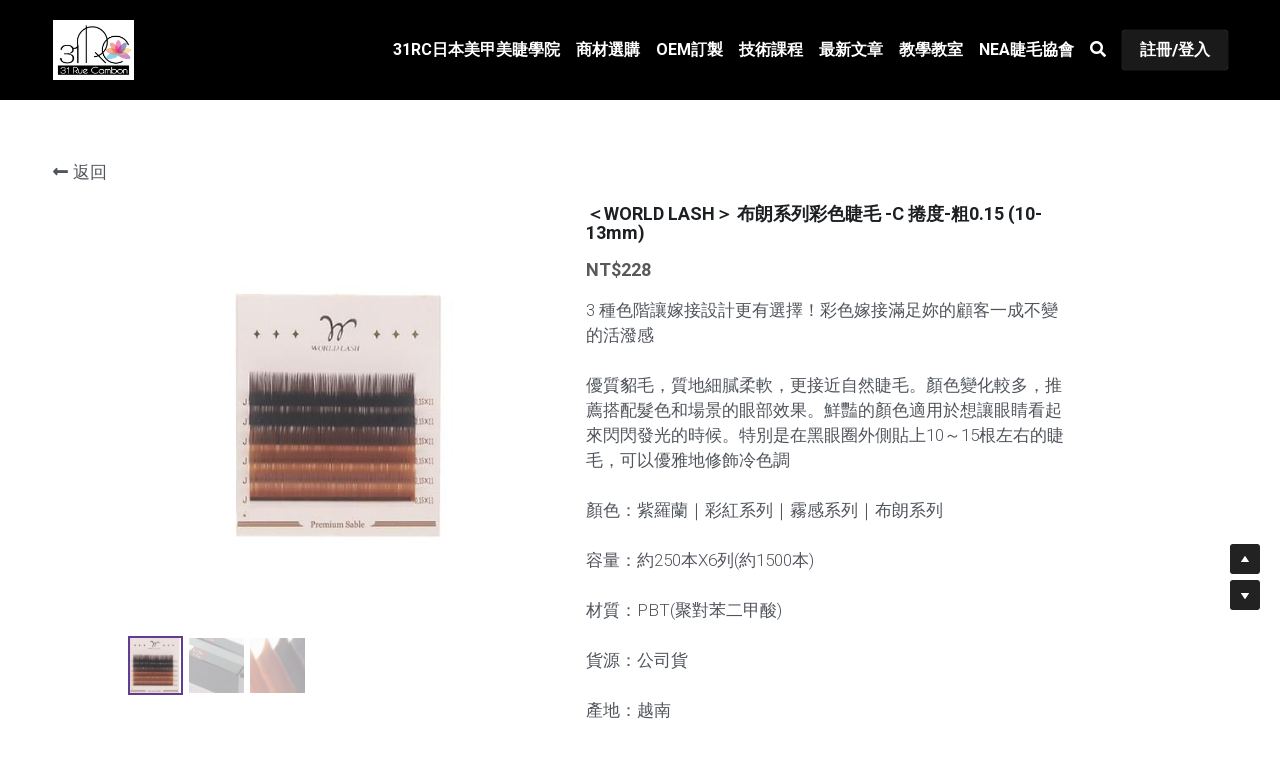

--- FILE ---
content_type: text/html; charset=utf-8
request_url: https://www.the31rc.com/store/products/eyelash-color1
body_size: 108187
content:
<!-- Powered by Strikingly.com 4 (1) Jan 22, 2026 at 00:35-->
<!DOCTYPE html>
<html itemscope itemtype='http://schema.org/WebPage' lang='zh-TW' xmlns:og='http://ogp.me/ns#' xmlns='http://www.w3.org/1999/xhtml'>
<head>
<title>＜WORLD LASH＞ 布朗系列彩色睫毛 -C 捲度-粗0.15 (10-13mm)  </title>
<!-- removing_gon has activated 100%, so we add not_removing_gon rollout for specific user -->
<style>#s-content.s-font-body-roboto .s-font-body{font-family:roboto,helvetica,sans-serif}#s-content.s-font-body-roboto .s-font-body:lang(zh){font-family:roboto,helvetica,'PingFang SC',"Microsoft YaHei","微软雅黑",STXihei,"华文细黑",sans-serif}#s-content.s-font-body-roboto .s-font-body:lang(zh-tw){font-family:roboto,helvetica,'Lisong Pro',PMingLiU,'PingFang TC','Microsoft JhengHei',"微軟正黑體",STXihei,sans-serif}#s-content.s-font-button-cabin .s-font-button{font-family:cabin,sans-serif}#s-content.s-font-button-cabin .s-font-button:lang(zh){font-family:cabin,'PingFang SC',"Microsoft YaHei","微软雅黑",STXihei,"华文细黑",sans-serif}#s-content.s-font-button-cabin .s-font-button:lang(zh-tw){font-family:cabin,'Lisong Pro',PMingLiU,'PingFang TC','Microsoft JhengHei',"微軟正黑體",STXihei,sans-serif}#s-content.s-font-nav_item-roboto .s-font-nav_item{font-family:roboto,helvetica,sans-serif}#s-content.s-font-nav_item-roboto .s-font-nav_item:lang(zh){font-family:roboto,helvetica,'PingFang SC',"Microsoft YaHei","微软雅黑",STXihei,"华文细黑",sans-serif}#s-content.s-font-nav_item-roboto .s-font-nav_item:lang(zh-tw){font-family:roboto,helvetica,'Lisong Pro',PMingLiU,'PingFang TC','Microsoft JhengHei',"微軟正黑體",STXihei,sans-serif}</style>
  <script>
//<![CDATA[
window.$S={};$S.app_instances=[];$S.nav=[{"name":"\/31rc","uid":"24b922b9-8406-4b02-9edc-1d188574013d","memberOnly":false,"hasPassword":false,"isHomePage":true},{"name":"\/1","uid":"b41566b7-18f5-4ad3-879d-1a9a62836a81","memberOnly":false,"hasPassword":false,"isHomePage":false},{"name":"\/2","uid":"ce37411a-eaab-4ec2-9919-511eaff67b15","memberOnly":false,"hasPassword":false,"isHomePage":false},{"name":"\/5","uid":"be7273b9-1b78-4ad8-bf49-a65da21295e3","memberOnly":false,"hasPassword":false,"isHomePage":false},{"name":"\/nea","uid":"702f3dda-599d-4b9d-87e3-7ad547753721","memberOnly":false,"hasPassword":false,"isHomePage":false},{"name":"\/4","uid":"ad9fe82d-746a-4231-a494-714e46a821e7","memberOnly":false,"hasPassword":false,"isHomePage":false},{"name":"\/oem","uid":"75e4ef32-9c18-4953-a777-1151cddb5c97","memberOnly":false,"hasPassword":false,"isHomePage":false}];$S.conf={"SUPPORTED_CURRENCY":[{"code":"AED","symbol":"\u062f.\u0625","decimal":".","thousand":",","precision":2,"name":"\u963f\u8054\u914b\u8fea\u62c9\u59c6"},{"code":"AFN","symbol":"\u060b","decimal":".","thousand":",","precision":2,"name":"\u963f\u5bcc\u6c57\u5c3c"},{"code":"ALL","symbol":"Lek","decimal":",","thousand":".","precision":2,"name":"\u963f\u5c14\u5df4\u5c3c\u4e9a\u5217\u514b"},{"code":"AMD","symbol":"\u058f","decimal":",","thousand":".","precision":2,"name":"\u4e9a\u7f8e\u5c3c\u4e9a\u5fb7\u62c9\u59c6"},{"code":"ANG","symbol":"\u0192","decimal":",","thousand":".","precision":2,"name":"\u8377\u5c5e\u5b89\u7684\u5217\u65af\u76fe"},{"code":"AOA","symbol":"Kz","decimal":",","thousand":".","precision":2,"name":"\u5b89\u54e5\u62c9\u5bbd\u624e"},{"code":"ARS","symbol":"$","decimal":",","thousand":".","precision":2,"name":"\u963f\u6839\u5ef7\u6bd4\u7d22"},{"code":"AUD","symbol":"A$","decimal":".","thousand":" ","precision":2,"name":"\u6fb3\u5927\u5229\u4e9e\u5143"},{"code":"AWG","symbol":"\u0192","decimal":".","thousand":",","precision":2,"name":"\u963f\u9c81\u5df4\u5f17\u7f57\u6797"},{"code":"AZN","symbol":"\u20bc","decimal":".","thousand":",","precision":2,"name":"\u963f\u585e\u62dc\u7586\u9a6c\u7eb3\u7279"},{"code":"BAM","symbol":"KM","decimal":",","thousand":".","precision":2,"name":"\u6ce2\u65af\u5c3c\u4e9a-\u9ed1\u585e\u54e5\u7ef4\u90a3\u53ef\u5151\u6362\u9a6c\u514b"},{"code":"BBD","symbol":"$","decimal":".","thousand":",","precision":2,"name":"\u5df4\u5df4\u591a\u65af\u5143"},{"code":"BDT","symbol":"Tk","decimal":".","thousand":",","precision":2,"name":"\u5b5f\u52a0\u62c9\u570b \u5854\u5361"},{"code":"BGN","symbol":"\u043b\u0432","decimal":",","thousand":".","precision":2,"name":"\u4fdd\u52a0\u5229\u4e9a\u5217\u5f17"},{"code":"BHD","symbol":"\u062f.\u0628","decimal":".","thousand":",","precision":3,"name":"\u5df4\u6797\u7b2c\u7d0d\u723e"},{"code":"BIF","symbol":"FBu","decimal":".","thousand":",","precision":0,"name":"\u5e03\u9686\u8fea\u6cd5\u90ce"},{"code":"BMD","symbol":"$","decimal":".","thousand":",","precision":2,"name":"\u767e\u6155\u5927\u5143"},{"code":"BND","symbol":"$","decimal":".","thousand":",","precision":2,"name":"\u6587\u83b1\u5143"},{"code":"BOB","symbol":"$b","decimal":",","thousand":".","precision":2,"name":"\u73bb\u5229\u7ef4\u4e9a\u8bfa"},{"code":"BRL","symbol":"R$","decimal":",","thousand":".","precision":2,"name":"\u5df4\u897f\u96f7\u4e9e\u723e","format":"%s %v"},{"code":"BSD","symbol":"$","decimal":".","thousand":",","precision":2,"name":"\u5df4\u54c8\u9a6c\u5143"},{"code":"BTN","symbol":"Nu.","decimal":".","thousand":",","precision":2,"name":"\u4e0d\u4e39\u52aa\u723e\u7279\u9b6f\u59c6"},{"code":"BWP","symbol":"P","decimal":".","thousand":",","precision":2,"name":"\u535a\u8328\u74e6\u7eb3\u666e\u62c9"},{"code":"BYN","symbol":"Br","decimal":".","thousand":",","precision":2,"name":"\u767d\u4fc4\u7f85\u65af\u76e7\u5e03"},{"code":"BZD","symbol":"BZ$","decimal":".","thousand":",","precision":2,"name":"\u4f2f\u5229\u5179\u5143"},{"code":"CAD","symbol":"$","decimal":".","thousand":",","precision":2,"name":"\u52a0\u62ff\u5927\u5143"},{"code":"CDF","symbol":"FC","decimal":".","thousand":",","precision":2,"name":"\u521a\u679c\u6cd5\u90ce"},{"code":"CHF","symbol":"CHF","decimal":".","thousand":"'","precision":2,"name":"\u745e\u58eb\u6cd5\u90ce","format":"%s %v"},{"code":"CLP","symbol":"$","decimal":"","thousand":".","precision":0,"name":"\u667a\u5229 \u6bd4\u7d22"},{"code":"CNY","symbol":"\u00a5","decimal":".","thousand":",","precision":2,"name":"\u4eba\u6c11\u5e63"},{"code":"CRC","symbol":"\u20a1","decimal":",","thousand":".","precision":2,"name":"\u54e5\u65af\u8fbe\u9ece\u52a0\u79d1\u6717"},{"code":"CUP","symbol":"$","decimal":".","thousand":",","precision":2,"name":"\u53e4\u5df4\u6bd4\u7d22"},{"code":"CVE","symbol":"$","decimal":".","thousand":",","precision":2,"name":"\u4f5b\u5f97\u89d2\u57c3\u65af\u5e93\u591a"},{"code":"CZK","symbol":"K\u010d","decimal":",","thousand":".","precision":2,"name":"\u6377\u514b\u514b\u6717","format":"%v %s"},{"code":"DJF","symbol":"Fdj","decimal":".","thousand":",","precision":0,"name":"\u5409\u5e03\u63d0\u6cd5\u90ce"},{"code":"DKK","symbol":"kr","decimal":".","thousand":",","precision":2,"name":"\u4e39\u9ea5\u514b\u6717","format":"%v %s"},{"code":"DOP","symbol":"RD$","decimal":".","thousand":",","precision":2,"name":"\u591a\u7c73\u5c3c\u52a0\u6bd4\u7d22"},{"code":"DZD","symbol":"\u062f\u062c","decimal":",","thousand":".","precision":2,"name":"\u963f\u5c14\u53ca\u5229\u4e9a\u7b2c\u7eb3\u5c14"},{"code":"EGP","symbol":"E\u00a3","decimal":".","thousand":",","precision":2,"name":"\u57c3\u53ca\u9551"},{"code":"ERN","symbol":"Nkf","decimal":".","thousand":",","precision":2,"name":"\u5384\u7acb\u7279\u91cc\u4e9e \u7d0d\u514b\u6cd5"},{"code":"ETB","symbol":"Br","decimal":".","thousand":",","precision":2,"name":"\u57c3\u585e\u4fc4\u6bd4\u4e9a\u6bd4\u5c14"},{"code":"EUR","symbol":"\u20ac","decimal":",","thousand":".","precision":2,"name":"\u6b50\u5143","format":"%v %s"},{"code":"FJD","symbol":"$","decimal":".","thousand":",","precision":2,"name":"\u6590\u6d4e\u5143"},{"code":"FKP","symbol":"\u00a3","decimal":".","thousand":",","precision":2,"name":"\u798f\u514b\u5170\u7fa4\u5c9b\u9551"},{"code":"GBP","symbol":"\u00a3","decimal":".","thousand":",","precision":2,"name":"\u82f1\u938a"},{"code":"GEL","symbol":"\u10da","decimal":",","thousand":".","precision":2,"name":"\u683c\u9c81\u5409\u4e9a\u62c9\u91cc"},{"code":"GGP","symbol":"\u00a3","decimal":".","thousand":",","precision":2,"name":"\u6839\u897f\u938a"},{"code":"GHS","symbol":"GH\u20b5","decimal":".","thousand":",","precision":2,"name":"\u52a0\u7d0d\u585e\u5730"},{"code":"GIP","symbol":"\u00a3","decimal":".","thousand":",","precision":2,"name":"\u76f4\u5e03\u7f57\u9640\u9551"},{"code":"GMD","symbol":"D","decimal":".","thousand":",","precision":2,"name":"\u5188\u6bd4\u4e9a\u8fbe\u62c9\u897f"},{"code":"GNF","symbol":"\u20a3","decimal":".","thousand":",","precision":0,"name":"\u51e0\u5185\u4e9a\u6cd5\u90ce"},{"code":"GTQ","symbol":"Q","decimal":".","thousand":",","precision":2,"name":"\u5371\u5730\u9a6c\u62c9\u683c\u67e5\u5c14"},{"code":"GYD","symbol":"G$","decimal":".","thousand":",","precision":2,"name":"\u572d\u4e9a\u90a3\u5143"},{"code":"HKD","symbol":"HK$","decimal":".","thousand":",","precision":2,"name":"\u6e2f\u5e63"},{"code":"HNL","symbol":"L","decimal":".","thousand":",","precision":2,"name":"\u6d2a\u90fd\u62c9\u65af\u4f26\u76ae\u62c9"},{"code":"HRK","symbol":"kn","decimal":".","thousand":",","precision":2,"name":"\u514b\u7f57\u5730\u4e9a\u5e93\u7eb3"},{"code":"HTG","symbol":"G","decimal":".","thousand":",","precision":2,"name":"\u6d77\u5730\u53e4\u5fb7"},{"code":"HUF","symbol":"Ft","decimal":"","thousand":",","precision":0,"name":"\u5308\u7259\u5229\u798f\u6797","format":"%v %s"},{"code":"ILS","symbol":"\u20aa","decimal":".","thousand":",","precision":2,"name":"\u4ee5\u8272\u5217\u65b0\u8b1d\u514b\u723e"},{"code":"IMP","symbol":"\u00a3","decimal":".","thousand":",","precision":2,"name":"\u99ac\u6069\u5cf6\u938a"},{"code":"INR","symbol":"\u20b9","decimal":".","thousand":",","precision":2,"name":"\u5370\u5ea6 \u76e7\u6bd4"},{"code":"IQD","symbol":"\u062f.\u0639","decimal":".","thousand":",","precision":3,"name":"\u4f0a\u62c9\u514b\u7b2c\u7d0d\u723e"},{"code":"IRR","symbol":"\u062a\u0648\u0645\u0627\u0646","decimal":".","thousand":",","precision":2,"name":"\u4f0a\u6717\u88cf\u4e9e\u723e"},{"code":"ISK","symbol":"kr","decimal":",","thousand":".","precision":2,"name":"\u51b0\u5c9b\u514b\u6717"},{"code":"JEP","symbol":"\u00a3","decimal":".","thousand":",","precision":2,"name":"\u6fa4\u897f\u938a"},{"code":"JMD","symbol":"J$","decimal":".","thousand":",","precision":2,"name":"\u7259\u8cb7\u52a0\u5143"},{"code":"JOD","symbol":"JD","decimal":".","thousand":",","precision":3,"name":"\u7ea6\u65e6\u7b2c\u7eb3\u5c14"},{"code":"JPY","symbol":"\u00a5","decimal":"","thousand":",","precision":0,"name":"\u65e5\u5143","format":"%s %v"},{"code":"KES","symbol":"KSh","decimal":".","thousand":",","precision":2,"name":"\u80af\u5c3c\u4e9a\u5148\u4ee4"},{"code":"KGS","symbol":"\u043b\u0432","decimal":",","thousand":".","precision":2,"name":"\u5409\u5c14\u5409\u65af\u65af\u5766\u7d22\u59c6"},{"code":"KHR","symbol":"\u17db","decimal":".","thousand":",","precision":2,"name":"\u67ec\u57d4\u5be8\u745e\u5c14"},{"code":"KMF","symbol":"CF","decimal":".","thousand":",","precision":0,"name":"\u79d1\u6469\u7f57\u6cd5\u90ce"},{"code":"KPW","symbol":"\u20a9","decimal":".","thousand":",","precision":2,"name":"\u671d\u9bae\u5143"},{"code":"KRW","symbol":"\uc6d0","decimal":"","thousand":",","precision":0,"name":"\u97d3\u5143","format":"%v %s"},{"code":"KWD","symbol":"\u062f.\u0643","decimal":".","thousand":",","precision":3,"name":"\u79d1\u5a01\u7279\u7b2c\u7eb3\u5c14"},{"code":"KYD","symbol":"CI$","decimal":".","thousand":",","precision":2,"name":"\u5f00\u66fc\u5143"},{"code":"KZT","symbol":"\u20b8","decimal":",","thousand":".","precision":2,"name":"\u54c8\u8428\u514b\u65af\u5766\u575a\u6208"},{"code":"LBP","symbol":"LL","decimal":".","thousand":",","precision":2,"name":"\u9ece\u5df4\u5ae9\u9551"},{"code":"LKR","symbol":"\u20a8","decimal":".","thousand":",","precision":2,"name":"\u65af\u91cc\u5170\u5361\u5362\u6bd4"},{"code":"LRD","symbol":"LR$","decimal":".","thousand":",","precision":2,"name":"\u5229\u6bd4\u91cc\u4e9a\u5143"},{"code":"LSL","symbol":"M","decimal":".","thousand":",","precision":2,"name":"\u83b1\u7d22\u6258\u6d1b\u8482"},{"code":"LYD","symbol":"LD","decimal":".","thousand":",","precision":3,"name":"\u5229\u6bd4\u4e9e\u7b2c\u7d0d\u723e"},{"code":"MAD","symbol":"\u062f.\u0645.","decimal":",","thousand":".","precision":2,"name":"\u6469\u6d1b\u54e5\u8fea\u62c9\u59c6"},{"code":"MDL","symbol":"L","decimal":",","thousand":".","precision":2,"name":"\u6469\u5c14\u591a\u74e6\u5217\u4f0a"},{"code":"MGA","symbol":"Ar","decimal":".","thousand":",","precision":0,"name":"\u9a6c\u8fbe\u52a0\u65af\u52a0\u963f\u91cc\u4e9a\u91cc"},{"code":"MKD","symbol":"\u0434\u0435\u043d","decimal":",","thousand":".","precision":2,"name":"\u9a6c\u5176\u987f\u7b2c\u7eb3\u5c14"},{"code":"MMK","symbol":"Ks","decimal":".","thousand":",","precision":2,"name":"\u7f05\u7538\u5143"},{"code":"MNT","symbol":"\u20ae","decimal":".","thousand":",","precision":2,"name":"\u8499\u53e4\u56fe\u683c\u91cc\u514b"},{"code":"MOP","symbol":"MOP$","decimal":".","thousand":",","precision":2,"name":"\u6fb3\u95e8\u5e01"},{"code":"MRO","symbol":"UM","decimal":".","thousand":",","precision":2,"name":"\u8305\u5229\u5854\u5c3c\u4e9e\u70cf\u5409\u4e9e"},{"code":"MRU","symbol":"UM","decimal":".","thousand":",","precision":2,"name":"Mauritanian ouguiya"},{"code":"MUR","symbol":"\u20a8","decimal":".","thousand":",","precision":2,"name":"\u6bdb\u91cc\u6c42\u65af\u5362\u6bd4"},{"code":"MVR","symbol":"Rf","decimal":".","thousand":",","precision":2,"name":"\u9a6c\u5c14\u4ee3\u592b\u5362\u83f2\u4e9a"},{"code":"MWK","symbol":"K","decimal":".","thousand":",","precision":2,"name":"\u9a6c\u62c9\u7ef4\u514b\u74e6\u67e5"},{"code":"MXN","symbol":"$","decimal":".","thousand":",","precision":2,"name":"\u58a8\u897f\u54e5\u6bd4\u7d22"},{"code":"MYR","symbol":"RM","decimal":".","thousand":",","precision":2,"name":"\u99ac\u4f86\u897f\u4e9e \u4ee4\u5409"},{"code":"MZN","symbol":"MT","decimal":",","thousand":".","precision":2,"name":"\u83ab\u6851\u6bd4\u514b\u7f8e\u63d0\u5361"},{"code":"NAD","symbol":"N$","decimal":".","thousand":",","precision":2,"name":"\u7eb3\u7c73\u6bd4\u4e9a\u5143"},{"code":"NGN","symbol":"\u20a6","decimal":".","thousand":",","precision":2,"name":"\u5c3c\u65e5\u5229\u4e9a\u5948\u62c9"},{"code":"NIO","symbol":"C$","decimal":".","thousand":",","precision":2,"name":"\u5c3c\u52a0\u62c9\u74dc\u79d1\u591a\u5df4"},{"code":"NOK","symbol":"kr","decimal":",","thousand":".","precision":2,"name":"\u632a\u5a01\u514b\u6717","format":"%v %s"},{"code":"NPR","symbol":"\u20a8","decimal":".","thousand":",","precision":2,"name":"\u5c3c\u6cca\u5c14\u5362\u6bd4"},{"code":"NZD","symbol":"$","decimal":".","thousand":",","precision":2,"name":"\u65b0\u897f\u862d\u5143"},{"code":"OMR","symbol":"\u0631.\u0639.","decimal":".","thousand":",","precision":3,"name":"\u963f\u66fc\u88cf\u4e9e\u723e"},{"code":"PAB","symbol":"B\/.","decimal":".","thousand":",","precision":2,"name":"\u5df4\u62ff\u9a6c\u5df4\u6ce2\u4e9a"},{"code":"PEN","symbol":"S\/.","decimal":".","thousand":",","precision":2,"name":"\u79d8\u9b6f\u7d22\u723e"},{"code":"PGK","symbol":"K","decimal":".","thousand":",","precision":2,"name":"\u5df4\u5e03\u4e9a\u65b0\u51e0\u5185\u4e9a\u57fa\u90a3"},{"code":"PHP","symbol":"\u20b1","decimal":".","thousand":",","precision":2,"name":"\u83f2\u5f8b\u8cd3 \u6bd4\u7d22"},{"code":"PKR","symbol":"\u20a8","decimal":".","thousand":",","precision":2,"name":"\u5df4\u57fa\u65af\u5766\u5362\u6bd4"},{"code":"PLN","symbol":"z\u0142","decimal":",","thousand":" ","precision":2,"name":"\u6ce2\u862d\u8332\u7f85\u63d0","format":"%v %s"},{"code":"PYG","symbol":"\u20b2","decimal":",","thousand":".","precision":0,"name":"\u5df4\u62c9\u572d\u74dc\u62c9\u5c3c"},{"code":"QAR","symbol":"\u0631.\u0642","decimal":".","thousand":",","precision":2,"name":"\u5361\u5854\u5c14\u91cc\u4e9a\u5c14"},{"code":"RON","symbol":"lei","decimal":",","thousand":".","precision":2,"name":"\u7f57\u9a6c\u5c3c\u4e9a\u5217\u4f0a"},{"code":"RSD","symbol":"\u0434\u0438\u043d","decimal":",","thousand":".","precision":2,"name":"\u585e\u5c14\u7ef4\u4e9a\u7b2c\u7eb3\u5c14"},{"code":"RUB","symbol":"\u20bd","decimal":",","thousand":".","precision":2,"name":"\u4fc4\u7f85\u65af\u76e7\u5e03","format":"%v %s"},{"code":"RWF","symbol":"FRw","decimal":".","thousand":",","precision":0,"name":"\u5362\u65fa\u8fbe\u6cd5\u90ce"},{"code":"SAR","symbol":"\u0631.\u0633","decimal":".","thousand":",","precision":2,"name":"\u6c99\u7279\u91cc\u4e9a\u5c14"},{"code":"SBD","symbol":"SI$","decimal":".","thousand":",","precision":2,"name":"\u6240\u7f57\u95e8\u7fa4\u5c9b\u5143"},{"code":"SCR","symbol":"SRe","decimal":".","thousand":",","precision":2,"name":"\u585e\u820c\u5c14\u5362\u6bd4"},{"code":"SDG","symbol":"SDG","decimal":".","thousand":",","precision":2,"name":"\u8607\u4e39\u938a"},{"code":"SEK","symbol":"kr","decimal":".","thousand":" ","precision":2,"name":"\u745e\u5178\u514b\u6717","format":"%v %s"},{"code":"SGD","symbol":"S$","decimal":".","thousand":",","precision":2,"name":"\u65b0\u52a0\u5761\u5143"},{"code":"SHP","symbol":"\u00a3","decimal":".","thousand":",","precision":2,"name":"\u5723\u8d6b\u52d2\u62ff\u7fa4\u5c9b\u78c5"},{"code":"SLL","symbol":"Le","decimal":".","thousand":",","precision":2,"name":"\u585e\u62c9\u5229\u6602\u5229\u6602"},{"code":"SOS","symbol":"S","decimal":".","thousand":",","precision":2,"name":"\u7d22\u9a6c\u91cc\u5148\u4ee4"},{"code":"SRD","symbol":"$","decimal":",","thousand":".","precision":2,"name":"\u82cf\u91cc\u5357\u5143"},{"code":"SSP","symbol":"SS\u00a3","decimal":".","thousand":",","precision":2,"name":"\u5357\u8607\u4e39\u938a"},{"code":"STD","symbol":"Db","decimal":".","thousand":",","precision":2,"name":"\u5723\u591a\u7f8e\u548c\u666e\u6797\u897f\u6bd4\u591a\u5e03\u62c9"},{"code":"STN","symbol":"Db","decimal":".","thousand":",","precision":2,"name":"\u8056\u591a\u7f8e\u548c\u666e\u6797\u897f\u6bd4\u591a\u5e03\u62c9"},{"code":"SYP","symbol":"LS","decimal":".","thousand":",","precision":2,"name":"Syrian pound"},{"code":"SZL","symbol":"E","decimal":".","thousand":",","precision":2,"name":"\u65af\u5a01\u58eb\u5170\u91cc\u5170\u5409\u5c3c"},{"code":"THB","symbol":"\u0e3f","decimal":".","thousand":",","precision":2,"name":"\u6cf0\u9296"},{"code":"TJS","symbol":"SM","decimal":".","thousand":",","precision":2,"name":"\u5854\u5409\u514b\u65af\u5766\u7d22\u83ab\u5c3c"},{"code":"TMT","symbol":"T","decimal":".","thousand":",","precision":2,"name":"\u571f\u5eab\u66fc\u65af\u5766\u99ac\u7d0d\u7279"},{"code":"TND","symbol":"\u062f.\u062a","decimal":".","thousand":",","precision":3,"name":"\u7a81\u5c3c\u65af\u7b2c\u7d0d\u723e"},{"code":"TOP","symbol":"T$","decimal":".","thousand":",","precision":2,"name":"\u6c64\u52a0\u6f58\u52a0"},{"code":"TRY","symbol":"\u20ba","decimal":".","thousand":",","precision":2,"name":"\u571f\u8033\u5176\u91cc\u62c9"},{"code":"TTD","symbol":"TT$","decimal":".","thousand":",","precision":2,"name":"\u7279\u7acb\u5c3c\u8fbe\u548c\u591a\u5df4\u54e5\u5143"},{"code":"TWD","symbol":"NT$","decimal":"","thousand":",","precision":0,"name":"\u65b0\u53f0\u5e63"},{"code":"TZS","symbol":"Tsh","decimal":".","thousand":",","precision":2,"name":"\u5766\u6851\u5c3c\u4e9a\u5148\u4ee4"},{"code":"UAH","symbol":"\u20b4","decimal":".","thousand":",","precision":2,"name":"\u4e4c\u514b\u5170\u683c\u91cc\u592b\u7eb3"},{"code":"UGX","symbol":"USh","decimal":".","thousand":",","precision":2,"name":"\u4e4c\u5e72\u8fbe\u5148\u4ee4"},{"code":"USD","symbol":"$","decimal":".","thousand":",","precision":2,"name":"\u7f8e\u5143"},{"code":"UYU","symbol":"$U","decimal":",","thousand":".","precision":2,"name":"\u4e4c\u62c9\u572d\u6bd4\u7d22"},{"code":"UZS","symbol":"\u043b\u0432","decimal":",","thousand":".","precision":2,"name":"\u4e4c\u5179\u522b\u514b\u65af\u5766\u82cf\u59c6"},{"code":"VES","symbol":"Bs.S.","decimal":".","thousand":",","precision":2,"name":"\u73bb\u5229\u74e6\u723e"},{"code":"VUV","symbol":"VT","decimal":".","thousand":",","precision":0,"name":"\u74e6\u52aa\u963f\u56fe\u74e6\u56fe"},{"code":"WST","symbol":"WS$","decimal":".","thousand":",","precision":2,"name":"\u8428\u6469\u4e9a\u5854\u62c9"},{"code":"XAF","symbol":"FCFA","decimal":".","thousand":",","precision":0,"name":"\u4e2d\u975e\u6cd5\u90ce"},{"code":"XCD","symbol":"EC$","decimal":".","thousand":",","precision":2,"name":"\u4e1c\u52a0\u52d2\u6bd4\u5143"},{"code":"XDR","symbol":"SDR","decimal":".","thousand":"","precision":0,"name":"\u7279\u5225\u63d0\u6b3e\u6b0a"},{"code":"XOF","symbol":"CFA","decimal":".","thousand":",","precision":0,"name":"\u897f\u975e\u6cd5\u90ce"},{"code":"XPF","symbol":"\u20a3","decimal":".","thousand":",","precision":0,"name":"\u592a\u5e73\u6d0b\u6cd5\u90ce"},{"code":"YER","symbol":"\u0631.\u064a","decimal":".","thousand":",","precision":2,"name":"\u4e5f\u95e8\u91cc\u4e9a\u5c14"},{"code":"ZAR","symbol":"R","decimal":".","thousand":",","precision":2,"name":"\u5357\u975e\u862d\u7279"},{"code":"ZMW","symbol":"K","decimal":",","thousand":".","precision":2,"name":"\u8d5e\u6bd4\u4e9a\u514b\u74e6\u67e5"},{"code":"IDR","symbol":"Rp ","decimal":"","thousand":".","precision":0,"name":"\u5370\u5ea6\u5c3c\u897f\u4e9e \u5370\u5c3c\u76fe"},{"code":"VND","symbol":"\u20ab","decimal":"","thousand":".","precision":0,"name":"\u8d8a\u5357\u76fe","format":"%v%s"},{"code":"LAK","symbol":"\u20ad","decimal":".","thousand":",","precision":2,"name":"\u8001\u631d\u57fa\u666e"},{"code":"COP","symbol":"$","decimal":".","thousand":",","precision":0,"name":"\u54e5\u502b\u6bd4\u4e9e \u6bd4\u7d22"}],"pages_show_static_path":"https:\/\/static-assets.strikinglycdn.com\/pages_show_static-bc1f19a55f2b44d4730b53552286eb27fea2e9da8282fb2743c9147c736f5092.js","keenio_collection":"strikingly_pageviews","keenio_collection_sharding":"strikingly_pageviews-19200001-19300000","keenio_pbs_impression_collection":"strikingly_pbs_impression","keenio_pbs_conversion_collection":"strikingly_pbs_conversion","keenio_pageservice_imageshare_collection":"strikingly_pageservice_imageshare","keenio_page_socialshare_collection":"strikingly_page_socialshare","keenio_page_framing_collection":"strikingly_page_framing","keenio_file_download_collection":"strikingly_file_download","keenio_ecommerce_buyer_landing":"strikingly_ecommerce_buyer_landing","keenio_ecommerce_buyer_viewed_checkout_dialog":"strikingly_ecommerce_buyer_viewed_checkout_dialog","keenio_ecommerce_buyer_completed_shipping_address":"strikingly_ecommerce_buyer_completed_shipping_address","keenio_ecommerce_buyer_selected_payment_method":"strikingly_ecommerce_buyer_selected_payment_method","keenio_ecommerce_buyer_canceled_order":"strikingly_ecommerce_buyer_canceled_order","keenio_ecommerce_buyer_added_item_to_cart":"strikingly_ecommerce_buyer_added_item_to_cart","keenio_events_collection":"strikingly_events","is_screenshot_rendering":false,"ecommerce_stripe_alipay":false,"headless_render":null,"wx_instant_follow":false,"is_google_analytics_enabled":true,"is_strikingly_analytics_enabled":true,"is_from_site_to_app":false,"is_weitie":false,"weitie_post_id":null,"weitie_meta_info":null,"weitie_slogan":"\u65e0\u9700\u6ce8\u518c\u7684\u53d1\u5e16\u795e\u5668","gdpr_compliance_feature":false,"strikingly_live_chat_settings":null,"FACEBOOK_APP_ID":"138736959550286","FACEBOOK_PERMS":"email"};$S.fonts=null;$S.live_site=true;$S.user_meta={"user_type":"","live_chat_branding":false,"oneClickShareInfo":null};$S.global_conf={"premium_apps":["HtmlApp","EcwidApp","MailChimpApp","CeleryApp","LocuApp"],"environment":"production","env":"production","host_suffix":"strikingly.com","asset_url":"https:\/\/static-assets.strikinglycdn.com","locale":"zh-TW","in_china":false,"country_code":null,"browser_locale":null,"is_sxl":false,"china_optimization":false,"enable_live_chat":true,"enable_internal_footer_layout":["33212390","11376106","13075825","12954266","11479862","28250243","28142805","28250455","28250492","23063547","28250512","23063531","28250538","28250791","23063511","28250526","28250588","28250582","28250575","28250570","23063556","28250565","13128850","13075827","13033035","13107039","12989659","12954536","13029321","12967243","12935703","13128849","189186","23559408","22317661","23559972","23559402","23559419","23559961","23559424","23568836","23559400","23559427","23559394","23559955","23559949","23568824","23559953","22317663","13032471","13070869","13107041","13100761","13100763","13039483","12989656","12935476","13029732","13070868","13115975","13115977","12967468"],"user_image_cdn":{"qn":"\/\/user-assets.sxlcdn.com","s":"\/\/custom-images.strikinglycdn.com"},"GROWINGIO_API_KEY":null,"BAIDU_API_KEY":null,"SEGMENTIO_API_KEY":"eb3txa37hi","FACEBOOK_APP_ID":"138736959550286","WECHAT_APP_ID":null,"WECHAT_MP_APP_ID":"","KEEN_IO_PROJECT_ID":"5317e03605cd66236a000002","KEEN_IO_WRITE_KEY":"[base64]","FIREBASE_URL":"bobcat.firebaseIO.com","CLOUDINARY_CLOUD_NAME":"hrscywv4p","CLOUDINARY_PRESET":"oxbxiyxl","rollout":{"background_for_all_sections":false,"crm_livechat":true,"stripe_payer_email":false,"stripe_alipay":true,"stripe_wechatpay":true,"stripe_afterpay":true,"stripe_klarna":true,"paynow_unionpay":true,"tw_payment_registration_upgrade":true,"new_checkout_design":true,"checkout_form_integration":true,"s6_feature":true,"customize_image_appearance":true,"advanced_section_layout_setting":true,"google_invisible_recaptcha":true,"invisible_hcaptcha":false,"show_dummy_data_in_editor":true,"show_dummy_data_in_cro_editor":true,"mobile_editor_2023":true,"mobile_editor_2023_part3":true,"vertical_alignment_2023":true,"enable_migrate_page_data":true,"enable_section_smart_binding":true,"portfolio_region_options":false,"domain_connection_v2":true,"new_blog_editor":true,"new_blog_editor_disabled":false,"draft_editor":true,"disable_draft_editor":false,"new_blog_layout":true,"new_store_layout":true,"gallery_section_2021":true,"strikingly_618":false,"nav_2021":true,"can_use_section_default_format":true,"can_use_section_text_align":true,"section_improvements_part1":true,"nav_2021_off":false,"nav_2023":true,"delay_gon":false,"shake_ssr_gon":false,"feature_list_2023":true,"pbs_i18n":true,"support_sca":false,"dlz_badge":false,"show_kickstart_entry_in_dashboard_support_widget":true,"need_html_custom_code_review":true,"has_hydrated_sections":false,"show_support_widget_in_live_site":false,"wechat_sharing":false,"new_wechat_oauth":false,"midtrans_payments":false,"pbs_variation_b":true,"all_currencies":true,"language_region_redirect_options":false,"portfolio_addon_items":false,"custom_review_v2":false},"cookie_categories":{"necessary":["_claim_popup_ref","member_name","authenticationToken","_pbs_i18n_ab_test","__strk_cookie_notification","__is_open_strk_necessary_cookie","__is_open_strk_analytics_cookie","__is_open_strk_preferences_cookie","site_id","crm_chat_token","authenticationToken","member_id","page_nocache","page_password","page_password_uid","return_path_after_verification","return_path_after_page_verification","is_submitted_all"],"preferences":["__strk_cookie_comment_name","__strk_cookie_comment_email"],"analytics":["__strk_session_id"]},"WEITIE_APP_ID":null,"WEITIE_MP_APP_ID":null,"BUGSNAG_FE_API_KEY":"","BUGSNAG_FE_JS_RELEASE_STAGE":"production","google":{"recaptcha_v2_client_key":"6LeRypQbAAAAAGgaIHIak2L7UaH4Mm3iS6Tpp7vY","recaptcha_v2_invisible_client_key":"6LdmtBYdAAAAAJmE1hETf4IHoUqXQaFuJxZPO8tW"},"hcaptcha":{"hcaptcha_checkbox_key":"cd7ccab0-57ca-49aa-98ac-db26473a942a","hcaptcha_invisible_key":"65400c5a-c122-4648-971c-9f7e931cd872"},"kickstart_locale_selection":{"en":"100","de":"100","es":"100","fr":"100","it":"100","nl":"100","pt-BR":"100","fi":"100","no":"100","sv":"100","pl":"100","cs":"100","ro":"100","ar":"100","id":"100","vi":"0","ja":"100","zh-CN":"100","zh-TW":"100"},"honeypot":"9ac8fd48"};$S.country_list={"europe":{"name":"\u6b50\u6d32","continent":"europe"},"asia":{"name":"\u4e9e\u6d32","continent":"asia"},"northamerica":{"name":"\u5317\u7f8e","continent":"northamerica"},"southamerica":{"name":"\u5357\u7f8e\u6d32","continent":"southamerica"},"australia":{"name":"\u6fb3\u5927\u5229\u4e9e","continent":"australia"},"antarctica":{"name":"\u5357\u6975\u6d32","continent":"antarctica"},"africa":{"name":"\u975e\u6d32","continent":"africa"},"ad":{"name":"\u5b89\u9053\u723e","continent":"europe"},"ae":{"name":"\u963f\u62c9\u4f2f\u806f\u5408\u914b\u9577\u570b","continent":"asia"},"af":{"name":"\u963f\u5bcc\u6c57","continent":"asia"},"ag":{"name":"\u5b89\u63d0\u74dc\u548c\u5df4\u5e03\u9054","continent":"northamerica"},"ai":{"name":"\u5b89\u572d\u62c9","continent":"northamerica"},"al":{"name":"\u963f\u723e\u5df4\u5c3c\u4e9e","continent":"europe"},"am":{"name":"\u4e9e\u7f8e\u5c3c\u4e9e","continent":"asia"},"an":{"name":"\u8377\u5c6c\u5b89\u7684\u5217\u65af","continent":"northamerica"},"ao":{"name":"\u5b89\u54e5\u62c9","continent":"africa"},"aq":{"name":"\u5357\u6975\u6d32","continent":"antarctica"},"ar":{"name":"\u963f\u6839\u5ef7","continent":"southamerica"},"as":{"name":"\u7f8e\u5c6c\u85a9\u6469\u4e9e","continent":"australia"},"at":{"name":"\u5967\u5730\u5229","continent":"europe"},"au":{"name":"\u6fb3\u5927\u5229\u4e9e","continent":"australia"},"aw":{"name":"\u963f\u9b6f\u5df4","continent":"northamerica"},"ax":{"name":"\u5967\u862d\u7fa4\u200b\u5cf6","continent":"europe"},"az":{"name":"\u963f\u585e\u62dc\u7586","continent":"asia"},"ba":{"name":"\u6ce2\u65af\u5c3c\u4e9e\u548c\u9ed1\u585e\u54e5\u7dad\u90a3","continent":"europe"},"bb":{"name":"\u5df4\u5df4\u591a\u65af","continent":"northamerica"},"bd":{"name":"\u5b5f\u52a0\u62c9\u570b","continent":"asia"},"be":{"name":"\u6bd4\u5229\u6642","continent":"europe"},"bf":{"name":"\u5e03\u57fa\u7d0d\u6cd5\u7d22","continent":"africa"},"bg":{"name":"\u4fdd\u52a0\u5229\u4e9e","continent":"europe"},"bh":{"name":"\u5df4\u6797","continent":"asia"},"bi":{"name":"\u5e03\u9686\u8fea","continent":"africa"},"bj":{"name":"\u8c9d\u5be7","continent":"africa"},"bl":{"name":"\u8056\u5df4\u6cf0\u52d2\u7c73","continent":"northamerica"},"bm":{"name":"\u767e\u6155\u5927","continent":"northamerica"},"bn":{"name":"\u6587\u840a\u9054\u9b6f\u85a9\u862d\u570b","continent":"asia"},"bo":{"name":"\u73bb\u5229\u7dad\u4e9e","continent":"southamerica"},"bq":{"name":"\u535a\u5167\u723e\u5cf6\uff0c\u8056\u5c24\u65af\u7279\u6b47\u65af\u5cf6\u548c\u85a9\u5df4\u5cf6","continent":"northamerica"},"br":{"name":"\u5df4\u897f","continent":"southamerica"},"bs":{"name":"\u5df4\u54c8\u99ac","continent":"northamerica"},"bt":{"name":"\u4e0d\u4e39","continent":"asia"},"bv":{"name":"\u5e03\u7dad\u5cf6","continent":"antarctica"},"bw":{"name":"\u535a\u8328\u74e6\u7d0d","continent":"africa"},"by":{"name":"\u767d\u4fc4\u7f85\u65af","continent":"europe"},"bz":{"name":"\u4f2f\u5229\u8332","continent":"northamerica"},"ca":{"name":"\u52a0\u62ff\u5927","continent":"northamerica"},"cc":{"name":"\u79d1\u79d1\u65af\uff08\u57fa\u6797\uff09\u7fa4\u5cf6","continent":"asia"},"cd":{"name":"\u525b\u679c\u6c11\u4e3b\u5171\u548c\u570b","continent":"africa"},"cf":{"name":"\u4e2d\u975e\u5171\u548c\u570b","continent":"africa"},"cg":{"name":"\u525b\u679c","continent":"africa"},"ch":{"name":"\u745e\u58eb","continent":"europe"},"ci":{"name":"\u79d1\u7279\u8fea\u74e6","continent":"africa"},"ck":{"name":"\u5eab\u514b\u7fa4\u5cf6","continent":"australia"},"cl":{"name":"\u667a\u5229","continent":"southamerica"},"cm":{"name":"\u5580\u9ea5\u9686","continent":"africa"},"cn":{"name":"\u4e2d\u570b","continent":"asia"},"co":{"name":"\u54e5\u502b\u6bd4\u4e9e","continent":"southamerica"},"cr":{"name":"\u54e5\u65af\u9054\u9ece\u52a0","continent":"northamerica"},"cu":{"name":"\u53e4\u5df4","continent":"northamerica"},"cv":{"name":"\u4f5b\u5f97\u89d2","continent":"africa"},"cw":{"name":"\u5eab\u62c9\u7d22","continent":"northamerica"},"cx":{"name":"\u8056\u8a95\u5cf6","continent":"asia"},"cy":{"name":"\u585e\u6d66\u8def\u65af","continent":"asia"},"cz":{"name":"\u6377\u514b\u5171\u548c\u570b","continent":"europe"},"de":{"name":"\u5fb7\u570b","continent":"europe"},"dj":{"name":"\u5409\u5e03\u63d0","continent":"africa"},"dk":{"name":"\u4e39\u9ea5","continent":"europe"},"dm":{"name":"\u591a\u7c73\u5c3c\u52a0","continent":"northamerica"},"do":{"name":"\u591a\u660e\u5c3c\u52a0\u5171\u548c\u570b","continent":"northamerica"},"dz":{"name":"\u963f\u723e\u53ca\u5229\u4e9e","continent":"africa"},"ec":{"name":"\u5384\u74dc\u591a\u723e","continent":"southamerica"},"ee":{"name":"\u611b\u6c99\u5c3c\u4e9e","continent":"europe"},"eg":{"name":"\u57c3\u53ca","continent":"africa"},"eh":{"name":"\u6492\u54c8\u62c9\u6c99\u6f20\u897f\u90e8","continent":"africa"},"er":{"name":"\u5384\u7acb\u7279\u91cc\u4e9e","continent":"africa"},"es":{"name":"\u897f\u73ed\u7259","continent":"europe"},"et":{"name":"\u57c3\u585e\u4fc4\u6bd4\u4e9e","continent":"africa"},"fi":{"name":"\u82ac\u862d","continent":"europe"},"fj":{"name":"\u6590\u6fdf","continent":"australia"},"fk":{"name":"\u798f\u514b\u862d\u7fa4\u5cf6\uff08\u99ac\u723e\u7dad\u7d0d\u65af\u7fa4\u5cf6\uff09","continent":"southamerica"},"fm":{"name":"\u5bc6\u514b\u7f85\u5c3c\u897f\u4e9e\u806f\u90a6","continent":"australia"},"fo":{"name":"\u6cd5\u7f85\u7fa4\u5cf6","continent":"europe"},"fr":{"name":"\u6cd5\u570b","continent":"europe"},"ga":{"name":"\u52a0\u84ec","continent":"africa"},"gb":{"name":"\u82f1\u570b","continent":"europe"},"gd":{"name":"\u683c\u6797\u7d0d\u9054","continent":"northamerica"},"ge":{"name":"\u683c\u9b6f\u5409\u4e9e","continent":"asia"},"gf":{"name":"\u6cd5\u5c6c\u572d\u4e9e\u90a3","continent":"southamerica"},"gg":{"name":"\u6839\u897f\u5cf6","continent":"europe"},"gh":{"name":"\u52a0\u7d0d","continent":"africa"},"gi":{"name":"\u76f4\u5e03\u7f85\u9640","continent":"europe"},"gl":{"name":"\u683c\u9675\u862d","continent":"northamerica"},"gm":{"name":"\u5ca1\u6bd4\u4e9e","continent":"africa"},"gn":{"name":"\u5e7e\u5167\u4e9e","continent":"africa"},"gp":{"name":"\u74dc\u5fb7\u7f85\u666e\u5cf6","continent":"northamerica"},"gq":{"name":"\u8d64\u9053\u5e7e\u5167\u4e9e","continent":"africa"},"gr":{"name":"\u5e0c\u81d8","continent":"europe"},"gs":{"name":"\u5357\u55ac\u6cbb\u4e9e\u5cf6\u548c\u5357\u6851\u5a01\u5947\u7fa4\u5cf6","continent":"antarctica"},"gt":{"name":"\u5371\u5730\u99ac\u62c9","continent":"northamerica"},"gu":{"name":"\u95dc\u5cf6","continent":"australia"},"gw":{"name":"\u5e7e\u5167\u4e9e\u6bd4\u7d39","continent":"africa"},"gy":{"name":"\u572d\u4e9e\u90a3","continent":"southamerica"},"hk":{"name":"\u4e2d\u570b\u9999\u6e2f\u7279\u5225\u884c\u653f\u5340","continent":"asia"},"hm":{"name":"\u8d6b\u5fb7\u548c\u9ea5\u514b\u5510\u7d0d\u7fa4\u5cf6","continent":"antarctica"},"hn":{"name":"\u6d2a\u90fd\u62c9\u65af","continent":"northamerica"},"hr":{"name":"\u514b\u7f85\u5730\u4e9e","continent":"europe"},"ht":{"name":"\u6d77\u5730","continent":"northamerica"},"hu":{"name":"\u5308\u7259\u5229","continent":"europe"},"id":{"name":"\u5370\u5ea6\u5c3c\u897f\u4e9e","continent":"asia"},"ie":{"name":"\u611b\u723e\u862d","continent":"europe"},"il":{"name":"\u4ee5\u8272\u5217","continent":"asia"},"im":{"name":"\u99ac\u6069\u5cf6","continent":"europe"},"in":{"name":"\u5370\u5ea6","continent":"asia"},"io":{"name":"\u82f1\u5c6c\u5370\u5ea6\u6d0b\u9818\u5730","continent":"asia"},"iq":{"name":"\u4f0a\u62c9\u514b","continent":"asia"},"ir":{"name":"\u4f0a\u6717\u4f0a\u65af\u862d\u5171\u548c\u570b","continent":"asia"},"is":{"name":"\u51b0\u5cf6","continent":"europe"},"it":{"name":"\u610f\u5927\u5229","continent":"europe"},"je":{"name":"\u65b0\u6fa4\u897f","continent":"europe"},"jm":{"name":"\u7259\u8cb7\u52a0","continent":"northamerica"},"jo":{"name":"\u7d04\u65e6","continent":"asia"},"jp":{"name":"\u65e5\u672c","continent":"asia"},"ke":{"name":"\u80af\u5c3c\u4e9e","continent":"africa"},"kg":{"name":"\u5409\u723e\u5409\u65af\u65af\u5766","continent":"asia"},"kh":{"name":"\u67ec\u57d4\u5be8","continent":"asia"},"ki":{"name":"\u57fa\u91cc\u5df4\u65af","continent":"australia"},"km":{"name":"\u79d1\u6469\u7f85","continent":"africa"},"kn":{"name":"\u8056\u57fa\u8328\u548c\u5c3c\u7dad\u65af","continent":"northamerica"},"kp":{"name":"\u671d\u9bae\u6c11\u4e3b\u4e3b\u7fa9\u4eba\u6c11\u5171\u548c\u570b","continent":"asia"},"kr":{"name":"\u97d3\u570b","continent":"asia"},"kw":{"name":"\u79d1\u5a01\u7279","continent":"asia"},"ky":{"name":"\u958b\u66fc\u7fa4\u5cf6","continent":"northamerica"},"kz":{"name":"\u54c8\u85a9\u514b\u65af\u5766","continent":"asia"},"la":{"name":"\u8001\u64be\u4eba\u6c11\u6c11\u4e3b\u5171\u548c\u570b","continent":"asia"},"lb":{"name":"\u9ece\u5df4\u5ae9","continent":"asia"},"lc":{"name":"\u8056\u76e7\u897f\u4e9e","continent":"northamerica"},"li":{"name":"\u5217\u652f\u6566\u58eb\u767b","continent":"europe"},"lk":{"name":"\u65af\u91cc\u862d\u5361","continent":"asia"},"lr":{"name":"\u5229\u6bd4\u91cc\u4e9e","continent":"africa"},"ls":{"name":"\u840a\u7d22\u6258","continent":"africa"},"lt":{"name":"\u7acb\u9676\u5b9b","continent":"europe"},"lu":{"name":"\u76e7\u68ee\u5821","continent":"europe"},"lv":{"name":"\u62c9\u812b\u7dad\u4e9e","continent":"europe"},"ly":{"name":"\u5229\u6bd4\u4e9e","continent":"africa"},"ma":{"name":"\u6469\u6d1b\u54e5","continent":"africa"},"mc":{"name":"\u6469\u7d0d\u54e5","continent":"europe"},"md":{"name":"\u6469\u723e\u591a\u74e6\u5171\u548c\u570b","continent":"europe"},"me":{"name":"\u9ed1\u5c71","continent":"europe"},"mf":{"name":"\u8056\u99ac\u4e01","continent":"northamerica"},"mg":{"name":"\u99ac\u9054\u52a0\u65af\u52a0","continent":"africa"},"mh":{"name":"\u99ac\u7d39\u723e\u7fa4\u5cf6","continent":"australia"},"mk":{"name":"\u99ac\u5176\u9813","continent":"europe"},"ml":{"name":"\u99ac\u91cc","continent":"africa"},"mm":{"name":"\u7dec\u7538","continent":"asia"},"mn":{"name":"\u8499\u53e4","continent":"asia"},"mo":{"name":"\u4e2d\u570b\u6fb3\u9580\u7279\u5225\u884c\u653f\u5340","continent":"asia"},"mp":{"name":"\u5317\u99ac\u91cc\u4e9e\u7d0d\u7fa4\u5cf6","continent":"australia"},"mq":{"name":"\u99ac\u63d0\u5c3c\u514b","continent":"northamerica"},"mr":{"name":"\u6bdb\u91cc\u5854\u5c3c\u4e9e","continent":"africa"},"ms":{"name":"\u8499\u7279\u585e\u62c9\u7279","continent":"northamerica"},"mt":{"name":"\u99ac\u8033\u4ed6","continent":"europe"},"mu":{"name":"\u6bdb\u91cc\u6c42\u65af","continent":"africa"},"mv":{"name":"\u99ac\u723e\u4ee3\u592b","continent":"asia"},"mw":{"name":"\u99ac\u62c9\u7dad","continent":"africa"},"mx":{"name":"\u58a8\u897f\u54e5","continent":"northamerica"},"my":{"name":"\u99ac\u4f86\u897f\u4e9e","continent":"asia"},"mz":{"name":"\u83ab\u6851\u6bd4\u514b","continent":"africa"},"na":{"name":"\u7d0d\u7c73\u6bd4\u4e9e","continent":"africa"},"nc":{"name":"\u65b0\u5580\u88e1\u591a\u5c3c\u4e9e","continent":"australia"},"ne":{"name":"\u5c3c\u65e5\u723e","continent":"africa"},"nf":{"name":"\u8afe\u798f\u514b\u5cf6","continent":"australia"},"ng":{"name":"\u5c3c\u65e5\u5229\u4e9e","continent":"africa"},"ni":{"name":"\u5c3c\u52a0\u62c9\u74dc","continent":"northamerica"},"nl":{"name":"\u8377\u862d","continent":"europe"},"no":{"name":"\u632a\u5a01","continent":"europe"},"np":{"name":"\u5c3c\u6cca\u723e","continent":"asia"},"nr":{"name":"\u7459\u9b6f","continent":"australia"},"nu":{"name":"\u7d10\u57c3","continent":"australia"},"nz":{"name":"\u65b0\u897f\u862d","continent":"australia"},"om":{"name":"\u963f\u66fc","continent":"asia"},"pa":{"name":"\u5df4\u62ff\u99ac","continent":"northamerica"},"pe":{"name":"\u79d8\u9b6f","continent":"southamerica"},"pf":{"name":"\u6cd5\u5c6c\u6ce2\u5229\u5c3c\u897f\u4e9e","continent":"australia"},"pg":{"name":"\u5df4\u5e03\u4e9e\u65b0\u5e7e\u5167\u4e9e","continent":"australia"},"ph":{"name":"\u83f2\u5f8b\u8cd3","continent":"asia"},"pk":{"name":"\u5df4\u57fa\u65af\u5766","continent":"asia"},"pl":{"name":"\u6ce2\u862d","continent":"europe"},"pm":{"name":"\u8056\u76ae\u57c3\u723e\u548c\u5bc6\u514b\u9686","continent":"northamerica"},"pn":{"name":"\u76ae\u7279\u51f1\u6069","continent":"australia"},"pr":{"name":"\u6ce2\u591a\u9ece\u5404","continent":"northamerica"},"ps":{"name":"\u5df4\u52d2\u65af\u5766","continent":"asia"},"pt":{"name":"\u8461\u8404\u7259","continent":"europe"},"pw":{"name":"\u5e15\u52de","continent":"australia"},"py":{"name":"\u5df4\u62c9\u572d","continent":"southamerica"},"qa":{"name":"\u5361\u5854\u723e","continent":"asia"},"re":{"name":"\u5718\u5713","continent":"africa"},"ro":{"name":"\u7f85\u99ac\u5c3c\u4e9e","continent":"europe"},"rs":{"name":"\u585e\u723e\u7dad\u4e9e","continent":"europe"},"ru":{"name":"\u4fc4\u7f85\u65af\u806f\u90a6","continent":"europe"},"rw":{"name":"\u76e7\u65fa\u9054","continent":"africa"},"sa":{"name":"\u6c99\u7279\u963f\u62c9\u4f2f","continent":"asia"},"sb":{"name":"\u6240\u7f85\u9580\u7fa4\u5cf6","continent":"australia"},"sc":{"name":"\u585e\u820c\u723e","continent":"africa"},"sd":{"name":"\u8607\u4e39","continent":"africa"},"se":{"name":"\u745e\u5178","continent":"europe"},"sg":{"name":"\u65b0\u52a0\u5761","continent":"asia"},"sh":{"name":"\u8056\u8d6b\u52d2\u62ff","continent":"africa"},"si":{"name":"\u65af\u6d1b\u6587\u5c3c\u4e9e","continent":"europe"},"sj":{"name":"\u65af\u74e6\u723e\u5df4\u548c\u63da\u99ac\u5ef6","continent":"europe"},"sk":{"name":"\u65af\u6d1b\u4f10\u514b","continent":"europe"},"sl":{"name":"\u585e\u62c9\u5229\u6602","continent":"africa"},"sm":{"name":"\u8056\u99ac\u529b\u8afe","continent":"europe"},"sn":{"name":"\u585e\u5167\u52a0\u723e","continent":"africa"},"so":{"name":"\u7d22\u99ac\u91cc","continent":"africa"},"sr":{"name":"\u8607\u91cc\u5357","continent":"southamerica"},"ss":{"name":"\u5357\u8607\u4e39","continent":"africa"},"st":{"name":"\u8056\u591a\u7f8e\u548c\u666e\u6797\u897f\u6bd4","continent":"africa"},"sv":{"name":"\u85a9\u723e\u74e6\u591a","continent":"northamerica"},"sx":{"name":"\u8056\u99ac\u4e01\u5cf6","continent":"northamerica"},"sy":{"name":"\u963f\u62c9\u4f2f\u6558\u5229\u4e9e\u5171\u548c\u570b","continent":"asia"},"sz":{"name":"\u65af\u5a01\u58eb\u862d","continent":"africa"},"tc":{"name":"\u7279\u514b\u65af\u548c\u51f1\u79d1\u65af\u7fa4\u5cf6","continent":"northamerica"},"td":{"name":"\u4e4d\u5f97","continent":"africa"},"tf":{"name":"\u6cd5\u5c6c\u5357\u90e8\u9818\u571f","continent":"antarctica"},"tg":{"name":"\u591a\u54e5","continent":"africa"},"th":{"name":"\u6cf0\u570b","continent":"asia"},"tj":{"name":"\u5854\u5409\u514b\u65af\u5766","continent":"asia"},"tk":{"name":"\u6258\u514b\u52de","continent":"australia"},"tl":{"name":"\u6771\u5e1d\u6c76","continent":"asia"},"tm":{"name":"\u571f\u5eab\u66fc\u65af\u5766","continent":"asia"},"tn":{"name":"\u7a81\u5c3c\u65af","continent":"africa"},"to":{"name":"\u6e6f\u52a0","continent":"australia"},"tr":{"name":"\u571f\u8033\u5176","continent":"europe"},"tt":{"name":"\u7279\u7acb\u5c3c\u9054\u548c\u591a\u5df4\u54e5","continent":"northamerica"},"tv":{"name":"\u5716\u74e6\u76e7","continent":"australia"},"tw":{"name":"\u53f0\u7063","continent":"asia"},"tz":{"name":"\u5766\u6851\u5c3c\u4e9e\u806f\u5408\u5171\u548c\u570b","continent":"africa"},"ua":{"name":"\u70cf\u514b\u862d","continent":"europe"},"ug":{"name":"\u70cf\u5e72\u9054","continent":"africa"},"um":{"name":"\u7f8e\u570b\u672c\u571f\u5916\u5c0f\u5cf6\u5dbc","continent":"australia"},"us":{"name":"\u7f8e\u570b","continent":"northamerica"},"uy":{"name":"\u70cf\u62c9\u572d","continent":"southamerica"},"uz":{"name":"\u70cf\u8332\u5225\u514b\u65af\u5766","continent":"asia"},"va":{"name":"\u7f85\u99ac\u6559\u5ef7\uff08\u68b5\u8482\u5ca1\u57ce\uff09","continent":"europe"},"vc":{"name":"\u8056\u6587\u68ee\u7279\u548c\u683c\u6797\u7d0d\u4e01\u65af","continent":"northamerica"},"ve":{"name":"\u59d4\u5167\u745e\u62c9\u73bb\u5229\u74e6\u723e\u5171\u548c\u570b","continent":"southamerica"},"vg":{"name":"\u82f1\u5c6c\u7dad\u723e\u4eac\u7fa4\u5cf6","continent":"northamerica"},"vi":{"name":"\u7f8e\u5c6c\u7dad\u723e\u4eac\u7fa4\u5cf6","continent":"northamerica"},"vn":{"name":"\u8d8a\u5357","continent":"asia"},"vu":{"name":"\u74e6\u52aa\u963f\u5716","continent":"australia"},"wf":{"name":"\u74e6\u5229\u65af\u548c\u5bcc\u5716\u7d0d\u7fa4\u5cf6","continent":"australia"},"ws":{"name":"\u85a9\u6469\u4e9e","continent":"australia"},"ye":{"name":"\u4e5f\u9580","continent":"asia"},"yt":{"name":"\u99ac\u7d04\u7279","continent":"africa"},"za":{"name":"\u5357\u975e","continent":"africa"},"zm":{"name":"\u8d0a\u6bd4\u4e9e","continent":"africa"},"zw":{"name":"\u6d25\u5df4\u5e03\u97cb","continent":"africa"}};$S.state_list={"us":[{"name":"\u963f\u62c9\u5df4\u99ac\u5dde","abbr":"AL"},{"name":"\u963f\u62c9\u65af\u52a0\u5dde","abbr":"AK"},{"name":"\u7f8e\u5c6c\u85a9\u6469\u4e9e","abbr":"AS"},{"name":"\u4e9e\u5229\u6851\u90a3\u5dde","abbr":"AZ"},{"name":"\u963f\u80af\u8272\u5dde","abbr":"AR"},{"name":"\u52a0\u5229\u798f\u5c3c\u4e9e\u5dde","abbr":"CA"},{"name":"\u79d1\u7f85\u62c9\u591a\u5dde","abbr":"CO"},{"name":"\u5eb7\u4e43\u72c4\u514b\u5dde","abbr":"CT"},{"name":"\u5fb7\u62c9\u74e6\u5dde","abbr":"DE"},{"name":"\u83ef\u76db\u9813\u54e5\u502b\u6bd4\u4e9e\u7279\u5340","abbr":"DC"},{"name":"\u4f5b\u7f85\u91cc\u9054\u5dde","abbr":"FL"},{"name":"\u55ac\u6cbb\u4e9e\u5dde","abbr":"GA"},{"name":"\u95dc\u5cf6","abbr":"GU"},{"name":"\u590f\u5a01\u5937\u5dde","abbr":"HI"},{"name":"\u611b\u9054\u8377\u5dde","abbr":"ID"},{"name":"\u4f0a\u5229\u8afe\u4f0a\u5dde","abbr":"IL"},{"name":"\u5370\u7b2c\u5b89\u7d0d\u5dde","abbr":"IN"},{"name":"\u611b\u8377\u83ef\u5dde","abbr":"IA"},{"name":"\u582a\u85a9\u65af\u5dde","abbr":"KS"},{"name":"\u80af\u5854\u57fa\u5dde","abbr":"KY"},{"name":"\u8def\u6613\u65af\u5b89\u90a3\u5dde","abbr":"LA"},{"name":"\u7dec\u56e0\u5dde","abbr":"ME"},{"name":"\u99ac\u91cc\u862d\u5dde","abbr":"MD"},{"name":"\u9ebb\u85a9\u8af8\u585e\u5dde","abbr":"MA"},{"name":"\u5bc6\u897f\u6839\u5dde","abbr":"MI"},{"name":"\u660e\u5c3c\u8607\u9054\u5dde","abbr":"MN"},{"name":"\u5bc6\u897f\u897f\u6bd4\u5dde","abbr":"MS"},{"name":"\u5bc6\u8607\u91cc\u5dde","abbr":"MO"},{"name":"\u8499\u5927\u62ff\u5dde","abbr":"MT"},{"name":"\u5167\u5e03\u62c9\u65af\u52a0\u5dde","abbr":"NE"},{"name":"\u5167\u83ef\u9054\u5dde","abbr":"NV"},{"name":"\u65b0\u7f55\u5e03\u590f\u5dde","abbr":"NH"},{"name":"\u7d10\u6fa4\u897f\u5dde","abbr":"NJ"},{"name":"\u65b0\u58a8\u897f\u54e5\u5dde","abbr":"NM"},{"name":"\u7d10\u7d04","abbr":"NY"},{"name":"\u5317\u5361\u7f85\u4f86\u7d0d\u5dde","abbr":"NC"},{"name":"\u5317\u9054\u79d1\u4ed6\u5dde","abbr":"ND"},{"name":"\u5317\u99ac\u5229\u5b89\u7d0d\u7fa4\u5cf6","abbr":"MP"},{"name":"\u4fc4\u4ea5\u4fc4\u5dde","abbr":"OH"},{"name":"\u5967\u514b\u62c9\u8377\u99ac\u5dde","abbr":"OK"},{"name":"\u4fc4\u52d2\u5ca1\u5dde","abbr":"OR"},{"name":"\u8cd3\u5915\u6cd5\u5c3c\u4e9e\u5dde","abbr":"PA"},{"name":"\u6ce2\u591a\u9ece\u5404\u81ea\u7531\u90a6","abbr":"PR"},{"name":"\u7f85\u5f97\u5cf6","abbr":"RI"},{"name":"\u5357\u5361\u7f85\u840a\u7d0d\u5dde","abbr":"SC"},{"name":"\u5357\u9054\u79d1\u4ed6\u5dde","abbr":"SD"},{"name":"\u7530\u7d0d\u897f\u5dde","abbr":"TN"},{"name":"\u5fb7\u514b\u85a9\u65af\u5dde","abbr":"TX"},{"name":"\u7336\u4ed6\u5dde","abbr":"UT"},{"name":"\u4f5b\u8499\u7279\u5dde","abbr":"VT"},{"name":"\u7dad\u4eac\u7fa4\u5cf6","abbr":"VI"},{"name":"\u7dad\u5409\u5c3c\u4e9e\u5dde","abbr":"VA"},{"name":"\u83ef\u76db\u9813\u5dde","abbr":"WA"},{"name":"\u897f\u7dad\u5409\u5c3c\u4e9e\u5dde","abbr":"WV"},{"name":"\u5a01\u65af\u5eb7\u8f9b\u5dde","abbr":"WI"},{"name":"\u61f7\u4fc4\u660e\u5dde","abbr":"WY"}],"ca":[{"name":"\u827e\u4f2f\u5854\u7701","abbr":"AB"},{"name":"\u82f1\u5c6c\u54e5\u502b\u6bd4\u4e9e\u7701","abbr":"BC"},{"name":"\u66fc\u5c3c\u6258\u5df4\u7701","abbr":"MB"},{"name":"\u65b0\u5e03\u85cd\u8332\u7dad\u7701","abbr":"NB"},{"name":"\u7d10\u82ac\u862d\u8207\u62c9\u5e03\u62c9\u591a\u7701","abbr":"NL"},{"name":"\u65b0\u65af\u79d1\u7d30\u4e9e\u7701","abbr":"NS"},{"name":"\u897f\u5317\u9818\u5730","abbr":"NT"},{"name":"\u7d10\u7d0d\u6b66\u7279","abbr":"NU"},{"name":"\u5b89\u5927\u7565\u7701","abbr":"ON"},{"name":"\u611b\u5fb7\u83ef\u738b\u5b50\u5cf6\u7701","abbr":"PE"},{"name":"\u9b41\u5317\u514b\u7701","abbr":"QC"},{"name":"\u85a9\u65af\u5580\u5fb9\u6eab\u7701","abbr":"SK"},{"name":"\u80b2\u7a7a\u5730\u5340","abbr":"YT"}],"cn":[{"name":"\u5317\u4eac","abbr":"Beijing"},{"name":"\u5929\u6d25","abbr":"Tianjin"},{"name":"\u6cb3\u5317","abbr":"Hebei"},{"name":"\u5c71\u897f","abbr":"Shanxi"},{"name":"\u5167\u8499\u53e4","abbr":"Nei Mongol"},{"name":"\u907c\u5be7","abbr":"Liaoning"},{"name":"\u5409\u6797","abbr":"Jilin"},{"name":"\u9ed1\u9f8d\u6c5f","abbr":"Heilongjiang"},{"name":"\u4e0a\u6d77","abbr":"Shanghai"},{"name":"\u6c5f\u8607","abbr":"Jiangsu"},{"name":"\u6d59\u6c5f","abbr":"Zhejiang"},{"name":"\u5b89\u5fbd","abbr":"Anhui"},{"name":"\u798f\u5efa","abbr":"Fujian"},{"name":"\u6c5f\u897f","abbr":"Jiangxi"},{"name":"\u5c71\u6771","abbr":"Shandong"},{"name":"\u6cb3\u5357","abbr":"Henan"},{"name":"\u6e56\u5317","abbr":"Hubei"},{"name":"\u6e56\u5357","abbr":"Hunan"},{"name":"\u5ee3\u6771","abbr":"Guangdong"},{"name":"\u5ee3\u897f","abbr":"Guangxi"},{"name":"\u6d77\u5357","abbr":"Hainan"},{"name":"\u91cd\u6176","abbr":"Chongqing"},{"name":"\u56db\u5ddd","abbr":"Sichuan"},{"name":"\u8cb4\u5dde","abbr":"Guizhou"},{"name":"\u96f2\u5357","abbr":"Yunnan"},{"name":"\u897f\u85cf","abbr":"Xizang"},{"name":"\u965d\u897f","abbr":"Shaanxi"},{"name":"\u7518\u8085","abbr":"Gansu"},{"name":"\u9752\u6d77","abbr":"Qinghai"},{"name":"\u5be7\u590f","abbr":"Ningxia"},{"name":"\u65b0\u7586","abbr":"Xinjiang"}]};$S.stores={"fonts_v2":[{"name":"cabin","fontType":"google","displayName":"Cabin","cssValue":"\"cabin\"","settings":{"weight":"regular,500,600,700,italic,500italic,600italic,700italic"},"hidden":false,"cssFallback":"sans-serif","disableBody":false,"isSuggested":false},{"name":"roboto","fontType":"google","displayName":"Roboto","cssValue":"roboto, helvetica","settings":{"weight":"300,700,300italic,700italic"},"hidden":false,"cssFallback":"sans-serif","disableBody":null,"isSuggested":true},{"name":"montserrat","fontType":"google","displayName":"Montserrat","cssValue":"montserrat, helvetica","settings":{"weight":"400,700"},"hidden":false,"cssFallback":"sans-serif","disableBody":null,"isSuggested":true}],"showStatic":{"footerLogoSeoData":{"anchor_link":"https:\/\/www.strikingly.com\/?ref=logo\u0026permalink=site-7622594-7054-750\u0026custom_domain=www.the31rc.com\u0026utm_campaign=footer_pbs\u0026utm_content=https%3A%2F%2Fwww.the31rc.com%2F\u0026utm_medium=user_page\u0026utm_source=7622594\u0026utm_term=pbs_b","anchor_text":"Best website builder"},"isEditMode":false},"pageData":{"type":"Site","id":"f_f521277d-9c89-4de2-9d44-d2fb7bc580eb","defaultValue":null,"horizontal":false,"fixedSocialMedia":false,"new_page":true,"showMobileNav":true,"useSectionDefaultFormat":true,"useSectionImprovementsPart1":true,"multi_pages":true,"live_chat":true,"showLegacyGallery":true,"isFullScreenOnlyOneSection":true,"showNav":true,"showFooter":true,"showStrikinglyLogo":false,"showNavigationButtons":true,"showShoppingCartIcon":true,"showButtons":true,"navFont":"","titleFont":"cabin","logoFont":"","bodyFont":"roboto","buttonFont":"cabin","headingFont":"roboto","navItemFont":null,"navDropdownFont":null,"bodyFontWeight":null,"theme":"fresh","templateVariation":"","templatePreset":"blue","pages":[{"type":"Page","id":"f_58d4b5ff-808e-4c45-867a-753de371c9ac","defaultValue":null,"sections":[{"type":"Slide","id":"f_ea814c7f-4a09-493d-918b-0e5d74d281b8","defaultValue":null,"template_id":null,"template_name":"slider","components":{"slideSettings":{"type":"SlideSettings","id":"f_1ddd5785-07ea-47bf-878a-579e94c1ba14","defaultValue":null,"show_nav":true,"nameChanged":true,"hidden_section":false,"name":"","sync_key":null,"layout_variation":"noForeground","display_settings":{}},"slider1":{"type":"Slider","id":"f_8480fc53-e762-4f6d-be14-0d6024202e30","defaultValue":false,"list":[{"type":"RepeatableItem","id":"f_591ae71d-d2e5-45c8-85eb-c89f87af96cc","components":{"text1":{"type":"RichText","id":"f_eb8d1f37-2f7b-452e-a8d5-457b72a7d1c8","defaultValue":true,"value":"","backupValue":null,"version":null},"text2":{"type":"RichText","id":"f_7065ca65-26c5-48ba-9ae3-b9d7fcc09cd2","defaultValue":true,"value":"","backupValue":null,"version":null},"background1":{"type":"Background","id":"f_30ed12a7-4384-4d39-bd42-df5bd1799823","defaultValue":false,"url":"!","textColor":"light","backgroundVariation":"","sizing":"cover","linkUrl":"https:\/\/www.the31rc.com\/store\/products\/iku01","linkTarget":"_blank","videoUrl":"","videoHtml":"","storageKey":"7622594\/432014_909747","storage":"s","format":"jpeg","h":410,"w":1140,"s":91330,"focus":null},"media1":{"type":"Media","id":"f_0dbc2180-78c9-423b-af74-e161d71afb91","defaultValue":null,"video":{"type":"Video","id":"f_f75fb49a-57df-439e-8b10-25e3162b461b","defaultValue":true,"html":"","url":"http:\/\/vimeo.com\/18150336","thumbnail_url":null,"maxwidth":700,"description":null},"image":{"type":"Image","id":"f_ee82c6b1-8471-43e6-a455-c6bbe95abb52","defaultValue":true,"link_url":"","thumb_url":"","url":"\/images\/themes\/onyx_new\/stri.png","caption":"","description":"","storageKey":null,"storage":null,"format":null,"h":null,"w":null,"s":null,"new_target":null},"current":"image"},"button1":{"type":"Button","id":"f_d4070c88-e76a-47e9-b83a-291e7e04a80a","defaultValue":true,"alignment":"center","text":"\u7acb\u523b\u8cfc\u8cb7","size":"medium","style":"","color":"","font":"","url":"http:\/\/strikingly.com","new_target":null}}},{"type":"RepeatableItem","id":"f_fb8ff0b6-d1ed-44f6-84e0-fed58be3b83b","components":{"text1":{"type":"RichText","id":"f_eb8d1f37-2f7b-452e-a8d5-457b72a7d1c8","defaultValue":true,"value":"","backupValue":null,"version":null},"text2":{"type":"RichText","id":"f_7065ca65-26c5-48ba-9ae3-b9d7fcc09cd2","defaultValue":true,"value":"","backupValue":null,"version":null},"background1":{"type":"Background","id":"f_30ed12a7-4384-4d39-bd42-df5bd1799823","defaultValue":false,"url":"!","textColor":"light","backgroundVariation":"","sizing":"cover","linkUrl":"https:\/\/www.the31rc.com\/store\/products\/newspa","linkTarget":"_blank","videoUrl":"","videoHtml":"","storageKey":"7622594\/585464_735175","storage":"s","format":"png","h":610,"w":1698,"s":1456540,"focus":null},"media1":{"type":"Media","id":"f_0dbc2180-78c9-423b-af74-e161d71afb91","defaultValue":null,"video":{"type":"Video","id":"f_f75fb49a-57df-439e-8b10-25e3162b461b","defaultValue":true,"html":"","url":"http:\/\/vimeo.com\/18150336","thumbnail_url":null,"maxwidth":700,"description":null},"image":{"type":"Image","id":"f_ee82c6b1-8471-43e6-a455-c6bbe95abb52","defaultValue":true,"link_url":"","thumb_url":"","url":"\/images\/themes\/onyx_new\/stri.png","caption":"","description":"","storageKey":null,"storage":null,"format":null,"h":null,"w":null,"s":null,"new_target":null},"current":"image"},"button1":{"type":"Button","id":"f_d4070c88-e76a-47e9-b83a-291e7e04a80a","defaultValue":true,"alignment":"center","text":"\u7acb\u523b\u8cfc\u8cb7","size":"medium","style":"","color":"","font":"","url":"http:\/\/strikingly.com","new_target":null}}},{"type":"RepeatableItem","id":"f_31ef1871-0120-461d-9383-c70f1c06fd96","components":{"text1":{"type":"RichText","id":"f_eb8d1f37-2f7b-452e-a8d5-457b72a7d1c8","defaultValue":true,"value":"","backupValue":null,"version":null},"text2":{"type":"RichText","id":"f_7065ca65-26c5-48ba-9ae3-b9d7fcc09cd2","defaultValue":true,"value":"","backupValue":null,"version":null},"background1":{"type":"Background","id":"f_30ed12a7-4384-4d39-bd42-df5bd1799823","defaultValue":false,"url":"!","textColor":"light","backgroundVariation":"","sizing":"cover","linkUrl":"https:\/\/www.the31rc.com\/store\/products\/eyelash-new","linkTarget":"_blank","videoUrl":"","videoHtml":"","storageKey":"7622594\/528440_631636","storage":"s","format":"png","h":410,"w":1140,"s":507601,"focus":null},"media1":{"type":"Media","id":"f_0dbc2180-78c9-423b-af74-e161d71afb91","defaultValue":null,"video":{"type":"Video","id":"f_f75fb49a-57df-439e-8b10-25e3162b461b","defaultValue":true,"html":"","url":"http:\/\/vimeo.com\/18150336","thumbnail_url":null,"maxwidth":700,"description":null},"image":{"type":"Image","id":"f_ee82c6b1-8471-43e6-a455-c6bbe95abb52","defaultValue":true,"link_url":"","thumb_url":"","url":"\/images\/themes\/onyx_new\/stri.png","caption":"","description":"","storageKey":null,"storage":null,"format":null,"h":null,"w":null,"s":null,"new_target":null},"current":"image"},"button1":{"type":"Button","id":"f_d4070c88-e76a-47e9-b83a-291e7e04a80a","defaultValue":true,"alignment":"center","text":"\u7acb\u523b\u8cfc\u8cb7","size":"medium","style":"","color":"","font":"","url":"http:\/\/strikingly.com","new_target":null}}},{"type":"RepeatableItem","id":"f_c720e8b3-0475-48b7-91fc-897eebc1e1ee","components":{"text1":{"type":"RichText","id":"f_eb8d1f37-2f7b-452e-a8d5-457b72a7d1c8","defaultValue":true,"value":"","backupValue":null,"version":null},"text2":{"type":"RichText","id":"f_7065ca65-26c5-48ba-9ae3-b9d7fcc09cd2","defaultValue":true,"value":"","backupValue":null,"version":null},"background1":{"type":"Background","id":"f_30ed12a7-4384-4d39-bd42-df5bd1799823","defaultValue":false,"url":"!","textColor":"light","backgroundVariation":"","sizing":"cover","linkUrl":"https:\/\/www.the31rc.com\/store\/products\/omd-gel-139","linkTarget":"_blank","videoUrl":"","videoHtml":"","storageKey":"7622594\/2031_156943","storage":"s","format":"jpeg","h":410,"w":1140,"s":108675,"focus":null},"media1":{"type":"Media","id":"f_0dbc2180-78c9-423b-af74-e161d71afb91","defaultValue":null,"video":{"type":"Video","id":"f_f75fb49a-57df-439e-8b10-25e3162b461b","defaultValue":true,"html":"","url":"http:\/\/vimeo.com\/18150336","thumbnail_url":null,"maxwidth":700,"description":null},"image":{"type":"Image","id":"f_ee82c6b1-8471-43e6-a455-c6bbe95abb52","defaultValue":true,"link_url":"","thumb_url":"","url":"\/images\/themes\/onyx_new\/stri.png","caption":"","description":"","storageKey":null,"storage":null,"format":null,"h":null,"w":null,"s":null,"new_target":null},"current":"image"},"button1":{"type":"Button","id":"f_d4070c88-e76a-47e9-b83a-291e7e04a80a","defaultValue":true,"alignment":"center","text":"\u7acb\u523b\u8cfc\u8cb7","size":"medium","style":"","color":"","font":"","url":"http:\/\/strikingly.com","new_target":null}}},{"type":"RepeatableItem","id":"f_35055d34-facf-4693-a1c4-3046c19ef6e8","components":{"text1":{"type":"RichText","id":"f_eb8d1f37-2f7b-452e-a8d5-457b72a7d1c8","defaultValue":true,"value":"","backupValue":null,"version":null},"text2":{"type":"RichText","id":"f_7065ca65-26c5-48ba-9ae3-b9d7fcc09cd2","defaultValue":true,"value":"","backupValue":null,"version":null},"background1":{"type":"Background","id":"f_30ed12a7-4384-4d39-bd42-df5bd1799823","defaultValue":false,"url":"!","textColor":"light","backgroundVariation":"","sizing":"cover","linkUrl":"https:\/\/www.the31rc.com\/store\/products\/coffee01","linkTarget":"_blank","videoUrl":"","videoHtml":"","storageKey":"7622594\/834511_83592","storage":"s","format":"jpeg","h":410,"w":1140,"s":358067,"focus":null},"media1":{"type":"Media","id":"f_0dbc2180-78c9-423b-af74-e161d71afb91","defaultValue":null,"video":{"type":"Video","id":"f_f75fb49a-57df-439e-8b10-25e3162b461b","defaultValue":true,"html":"","url":"http:\/\/vimeo.com\/18150336","thumbnail_url":null,"maxwidth":700,"description":null},"image":{"type":"Image","id":"f_ee82c6b1-8471-43e6-a455-c6bbe95abb52","defaultValue":true,"link_url":"","thumb_url":"","url":"\/images\/themes\/onyx_new\/stri.png","caption":"","description":"","storageKey":null,"storage":null,"format":null,"h":null,"w":null,"s":null,"new_target":null},"current":"image"},"button1":{"type":"Button","id":"f_d4070c88-e76a-47e9-b83a-291e7e04a80a","defaultValue":true,"alignment":"center","text":"\u7acb\u523b\u8cfc\u8cb7","size":"medium","style":"","color":"","font":"","url":"http:\/\/strikingly.com","new_target":null}}},{"type":"RepeatableItem","id":"f_28ab1cfb-7936-4a97-947f-21e7b6366f46","components":{"text1":{"type":"RichText","id":"f_eb8d1f37-2f7b-452e-a8d5-457b72a7d1c8","defaultValue":true,"value":"","backupValue":null,"version":null},"text2":{"type":"RichText","id":"f_7065ca65-26c5-48ba-9ae3-b9d7fcc09cd2","defaultValue":true,"value":"","backupValue":null,"version":null},"background1":{"type":"Background","id":"f_30ed12a7-4384-4d39-bd42-df5bd1799823","defaultValue":false,"url":"!","textColor":"light","backgroundVariation":"","sizing":"cover","linkUrl":"","linkTarget":"_self","videoUrl":"","videoHtml":"","storageKey":"7622594\/244992_769055","storage":"s","format":"jpg","h":541,"w":1189,"s":82840,"focus":null},"media1":{"type":"Media","id":"f_0dbc2180-78c9-423b-af74-e161d71afb91","defaultValue":null,"video":{"type":"Video","id":"f_f75fb49a-57df-439e-8b10-25e3162b461b","defaultValue":true,"html":"","url":"http:\/\/vimeo.com\/18150336","thumbnail_url":null,"maxwidth":700,"description":null},"image":{"type":"Image","id":"f_ee82c6b1-8471-43e6-a455-c6bbe95abb52","defaultValue":true,"link_url":"","thumb_url":"","url":"\/images\/themes\/onyx_new\/stri.png","caption":"","description":"","storageKey":null,"storage":null,"format":null,"h":null,"w":null,"s":null,"new_target":null},"current":"image"},"button1":{"type":"Button","id":"f_d4070c88-e76a-47e9-b83a-291e7e04a80a","defaultValue":true,"alignment":"center","text":"\u7acb\u523b\u8cfc\u8cb7","size":"medium","style":"","color":"","font":"","url":"http:\/\/strikingly.com","new_target":null}}},{"type":"RepeatableItem","id":"f_10b82f08-ad62-490e-8a8b-475890f3aef0","components":{"text1":{"type":"RichText","id":"f_eb8d1f37-2f7b-452e-a8d5-457b72a7d1c8","defaultValue":true,"value":"","backupValue":null,"version":null},"text2":{"type":"RichText","id":"f_7065ca65-26c5-48ba-9ae3-b9d7fcc09cd2","defaultValue":true,"value":"","backupValue":null,"version":null},"background1":{"type":"Background","id":"f_30ed12a7-4384-4d39-bd42-df5bd1799823","defaultValue":false,"url":"!","textColor":"light","backgroundVariation":"","sizing":"cover","linkUrl":"https:\/\/www.the31rc.com\/portfolio\/items\/omd-5","linkTarget":"_blank","videoUrl":"","videoHtml":"","storageKey":"7622594\/70359_54084","storage":"s","format":"jpeg","h":410,"w":1140,"s":77489,"focus":null},"media1":{"type":"Media","id":"f_0dbc2180-78c9-423b-af74-e161d71afb91","defaultValue":null,"video":{"type":"Video","id":"f_f75fb49a-57df-439e-8b10-25e3162b461b","defaultValue":true,"html":"","url":"http:\/\/vimeo.com\/18150336","thumbnail_url":null,"maxwidth":700,"description":null},"image":{"type":"Image","id":"f_ee82c6b1-8471-43e6-a455-c6bbe95abb52","defaultValue":true,"link_url":"","thumb_url":"","url":"\/images\/themes\/onyx_new\/stri.png","caption":"","description":"","storageKey":null,"storage":null,"format":null,"h":null,"w":null,"s":null,"new_target":null},"current":"image"},"button1":{"type":"Button","id":"f_d4070c88-e76a-47e9-b83a-291e7e04a80a","defaultValue":true,"alignment":"center","text":"\u7acb\u523b\u8cfc\u8cb7","size":"medium","style":"","color":"","font":"","url":"http:\/\/strikingly.com","new_target":null}}},{"type":"RepeatableItem","id":"f_d5613c7d-c81e-41ba-a83d-c8d4428b3ff7","components":{"text1":{"type":"RichText","id":"f_eb8d1f37-2f7b-452e-a8d5-457b72a7d1c8","defaultValue":true,"value":"","backupValue":null,"version":null},"text2":{"type":"RichText","id":"f_7065ca65-26c5-48ba-9ae3-b9d7fcc09cd2","defaultValue":true,"value":"","backupValue":null,"version":null},"background1":{"type":"Background","id":"f_30ed12a7-4384-4d39-bd42-df5bd1799823","defaultValue":false,"url":"!","textColor":"light","backgroundVariation":"","sizing":"cover","linkUrl":"https:\/\/www.the31rc.com\/store\/products\/newgel","linkTarget":"_blank","videoUrl":"","videoHtml":"","storageKey":"7622594\/995535_397016","storage":"s","format":"jpeg","h":410,"w":1140,"s":370727,"focus":null},"media1":{"type":"Media","id":"f_0dbc2180-78c9-423b-af74-e161d71afb91","defaultValue":null,"video":{"type":"Video","id":"f_f75fb49a-57df-439e-8b10-25e3162b461b","defaultValue":true,"html":"","url":"http:\/\/vimeo.com\/18150336","thumbnail_url":null,"maxwidth":700,"description":null},"image":{"type":"Image","id":"f_ee82c6b1-8471-43e6-a455-c6bbe95abb52","defaultValue":true,"link_url":"","thumb_url":"","url":"\/images\/themes\/onyx_new\/stri.png","caption":"","description":"","storageKey":null,"storage":null,"format":null,"h":null,"w":null,"s":null,"new_target":null},"current":"image"},"button1":{"type":"Button","id":"f_d4070c88-e76a-47e9-b83a-291e7e04a80a","defaultValue":true,"alignment":"center","text":"\u7acb\u523b\u8cfc\u8cb7","size":"medium","style":"","color":"","font":"","url":"http:\/\/strikingly.com","new_target":null}}},{"type":"RepeatableItem","id":"f_57535526-b9ee-40f4-b15b-61ed3ec2ab2a","components":{"text1":{"type":"RichText","id":"f_eb8d1f37-2f7b-452e-a8d5-457b72a7d1c8","defaultValue":true,"value":"","backupValue":null,"version":null},"text2":{"type":"RichText","id":"f_7065ca65-26c5-48ba-9ae3-b9d7fcc09cd2","defaultValue":true,"value":"","backupValue":null,"version":null},"background1":{"type":"Background","id":"f_30ed12a7-4384-4d39-bd42-df5bd1799823","defaultValue":false,"url":"!","textColor":"light","backgroundVariation":"","sizing":"cover","linkUrl":"","linkTarget":"_self","videoUrl":"","videoHtml":"","storageKey":"7622594\/911491_859158","storage":"s","format":"jpeg","h":410,"w":1140,"s":336709,"focus":null},"media1":{"type":"Media","id":"f_0dbc2180-78c9-423b-af74-e161d71afb91","defaultValue":null,"video":{"type":"Video","id":"f_f75fb49a-57df-439e-8b10-25e3162b461b","defaultValue":true,"html":"","url":"http:\/\/vimeo.com\/18150336","thumbnail_url":null,"maxwidth":700,"description":null},"image":{"type":"Image","id":"f_ee82c6b1-8471-43e6-a455-c6bbe95abb52","defaultValue":true,"link_url":"","thumb_url":"","url":"\/images\/themes\/onyx_new\/stri.png","caption":"","description":"","storageKey":null,"storage":null,"format":null,"h":null,"w":null,"s":null,"new_target":null},"current":"image"},"button1":{"type":"Button","id":"f_d4070c88-e76a-47e9-b83a-291e7e04a80a","defaultValue":true,"alignment":"center","text":"\u7acb\u523b\u8cfc\u8cb7","size":"medium","style":"","color":"","font":"","url":"http:\/\/strikingly.com","new_target":null}}},{"type":"RepeatableItem","id":"f_f6e42dad-5c0a-4563-a7e0-c8be36ea0224","components":{"text1":{"type":"RichText","id":"f_eb8d1f37-2f7b-452e-a8d5-457b72a7d1c8","defaultValue":true,"value":"","backupValue":null,"version":null},"text2":{"type":"RichText","id":"f_7065ca65-26c5-48ba-9ae3-b9d7fcc09cd2","defaultValue":true,"value":"","backupValue":null,"version":null},"background1":{"type":"Background","id":"f_30ed12a7-4384-4d39-bd42-df5bd1799823","defaultValue":false,"url":"!","textColor":"light","backgroundVariation":"","sizing":"cover","linkUrl":"https:\/\/www.the31rc.com\/store\/products\/charmatick3","linkTarget":"_self","videoUrl":"","videoHtml":"","storageKey":"7622594\/171751_698000","storage":"s","format":"jpeg","h":410,"w":1140,"s":411228,"focus":null},"media1":{"type":"Media","id":"f_0dbc2180-78c9-423b-af74-e161d71afb91","defaultValue":null,"video":{"type":"Video","id":"f_f75fb49a-57df-439e-8b10-25e3162b461b","defaultValue":true,"html":"","url":"http:\/\/vimeo.com\/18150336","thumbnail_url":null,"maxwidth":700,"description":null},"image":{"type":"Image","id":"f_ee82c6b1-8471-43e6-a455-c6bbe95abb52","defaultValue":true,"link_url":"","thumb_url":"","url":"\/images\/themes\/onyx_new\/stri.png","caption":"","description":"","storageKey":null,"storage":null,"format":null,"h":null,"w":null,"s":null,"new_target":null},"current":"image"},"button1":{"type":"Button","id":"f_d4070c88-e76a-47e9-b83a-291e7e04a80a","defaultValue":true,"alignment":"center","text":"\u7acb\u523b\u8cfc\u8cb7","size":"medium","style":"","color":"","font":"","url":"http:\/\/strikingly.com","new_target":null}}}],"components":{"text1":{"type":"RichText","id":"f_eb8d1f37-2f7b-452e-a8d5-457b72a7d1c8","defaultValue":true,"value":"","backupValue":null,"version":null},"text2":{"type":"RichText","id":"f_7065ca65-26c5-48ba-9ae3-b9d7fcc09cd2","defaultValue":true,"value":"","backupValue":null,"version":null},"background1":{"type":"Background","id":"f_30ed12a7-4384-4d39-bd42-df5bd1799823","defaultValue":true,"url":"https:\/\/custom-images.strikinglycdn.com\/res\/hrscywv4p\/image\/upload\/c_limit,fl_lossy,h_1500,w_2000,f_auto,q_auto\/1291474\/banner-section-1_dumgcv.jpg","textColor":"light","backgroundVariation":"","sizing":"cover","linkUrl":"","linkTarget":"_self","videoUrl":"","videoHtml":"","storageKey":null,"storage":null,"format":null,"h":600,"w":1600,"s":null},"media1":{"type":"Media","id":"f_0dbc2180-78c9-423b-af74-e161d71afb91","defaultValue":null,"video":{"type":"Video","id":"f_f75fb49a-57df-439e-8b10-25e3162b461b","defaultValue":true,"html":"","url":"http:\/\/vimeo.com\/18150336","thumbnail_url":null,"maxwidth":700,"description":null},"image":{"type":"Image","id":"f_ee82c6b1-8471-43e6-a455-c6bbe95abb52","defaultValue":true,"link_url":"","thumb_url":"","url":"\/images\/themes\/onyx_new\/stri.png","caption":"","description":"","storageKey":null,"storage":null,"format":null,"h":null,"w":null,"s":null,"new_target":null},"current":"image"},"button1":{"type":"Button","id":"f_d4070c88-e76a-47e9-b83a-291e7e04a80a","defaultValue":true,"alignment":"center","text":"\u7acb\u523b\u8cfc\u8cb7","size":"medium","style":"","color":"","font":"","url":"http:\/\/strikingly.com","new_target":null}},"infinite_slider":false,"auto_slide":false,"transition":"fade","auto_play":4200}}},{"type":"Slide","id":"f_d8f6a174-a841-4f46-9cda-4664acc27824","defaultValue":null,"template_id":null,"template_name":"featureListD","components":{"slideSettings":{"type":"SlideSettings","id":"f_19c85c06-527c-4dcb-9412-12c51dda1af3","defaultValue":null,"show_nav":true,"hidden_section":false,"name":"\u5b78\u9662\u6982\u6cc1","sync_key":null,"layout_variation":"normal","layout_config":{"layout":"A","structure":"grid","columns":"three","mediaSize":"m","mediaPosition":"alternating","noTemplateDiff":true,"subtitleReplaceToText":true,"showButton":true}}}},{"type":"Slide","id":"f_e53b4f2c-8ea9-4c94-b461-d84c3f424864","defaultValue":true,"template_id":null,"template_name":"contact_form","components":{"slideSettings":{"type":"SlideSettings","id":"f_00a90ebc-d86a-47c3-b03b-6e1b99fe890b","defaultValue":true,"show_nav":true,"nameChanged":true,"hidden_section":false,"name":"\u8207\u6211\u806f\u7e6b","sync_key":null,"layout_variation":null,"display_settings":{"hide_form":false,"show_map":true,"show_info":true}}}},{"type":"Slide","id":"f_7da43643-da70-43c0-a61c-0ca3a583a8e2","defaultValue":null,"template_id":null,"template_name":"title","components":{"slideSettings":{"type":"SlideSettings","id":"f_9c1cc0d7-cc09-4197-8b57-8ed1f36ed4d7","defaultValue":null,"show_nav":true,"hidden_section":false,"name":"\u8cfc\u8cb7\u9700\u77e5","sync_key":null,"layout_variation":"center-bottom-full"}}},{"type":"Slide","id":"f_b5a7648f-8351-48e5-b7d7-263092e3b177","defaultValue":true,"template_id":null,"template_name":"faq","components":{"slideSettings":{"type":"SlideSettings","id":"f_1241c757-fcfa-482f-af45-22fa71646cb3","defaultValue":null,"show_nav":true,"nameChanged":true,"hidden_section":false,"name":"\u554f\u984c\u89e3\u7b54","sync_key":null,"layout_variation":"normal","layout_config":{"layout":"A","columns":"one","color":""}}}},{"type":"Slide","id":"f_513f9fe2-1a4b-4bed-ae60-21033f6f458c","defaultValue":true,"template_id":null,"template_name":"info","components":{"slideSettings":{"type":"SlideSettings","id":"f_8bd1ef40-efe4-4325-876d-8ff0e377e65a","defaultValue":true,"show_nav":true,"hidden_section":false,"name":"Info","sync_key":null,"layout_variation":"box-two-text"}}},{"type":"Slide","id":"f_eba1155e-90bd-46a1-abe8-89f15f28c399","defaultValue":true,"template_id":null,"template_name":"icons","components":{"slideSettings":{"type":"SlideSettings","id":"f_0d1adab1-e737-43b8-98e8-4c4d71b14cab","defaultValue":true,"show_nav":true,"nameChanged":true,"hidden_section":false,"name":"\u95dc\u6ce8\u66f4\u591a","sync_key":null,"layout_variation":"col"}}},{"type":"Slide","id":"f_e770cff5-f373-4036-b4f4-7d2aba7d7685","defaultValue":true,"template_id":null,"template_name":"signup_form","components":{"slideSettings":{"type":"SlideSettings","id":"f_d097514c-e119-46a8-8b9a-22492c2775ac","defaultValue":true,"show_nav":true,"hidden_section":false,"name":"\u8a02\u95b1\u96fb\u5b50\u5831","sync_key":null,"layout_variation":"signup-noImage"}}}],"title":"31RC\u65e5\u672c\u7f8e\u7532\u7f8e\u776b\u5b78\u9662","uid":"24b922b9-8406-4b02-9edc-1d188574013d","path":"\/31rc","autoPath":true,"authorized":true},{"type":"Page","id":"f_d4ecc824-1291-456f-845c-212ee0d7c527","sections":[{"type":"Slide","id":"f_26f9ebec-658b-44cc-b1ad-e400d33846d1","defaultValue":true,"template_id":null,"template_name":"ecommerce","template_version":"beta-s6","components":{"slideSettings":{"type":"SlideSettings","id":"f_2f52d1d8-1a1c-4852-a5d4-f2d624d22541","defaultValue":true,"show_nav":true,"nameChanged":true,"hidden_section":false,"name":"\u8cfc\u8cb7\u5546\u54c1","sync_key":null,"layout_variation":"landscape-one","layout_config":{"templateName":"A","structure":"rows","imageShape":"auto","imageSize":"m","disabledProductReview":true,"customized":false,"productPerPage":20}},"background1":{"type":"Background","id":"f_06be11ec-bcf5-49ed-a841-21f4583d47fd","defaultValue":true,"url":"","textColor":"light","backgroundVariation":"","sizing":"cover","videoUrl":"","videoHtml":""},"text1":{"type":"RichText","id":"f_39acb1e7-7423-4a9b-8503-ffe911daa801","defaultValue":false,"alignment":"auto","value":"\u003cdiv class=\"s-rich-text-wrapper\" style=\"display: block;\"\u003e\u003ch2 class=\"s-title s-font-title s-rich-text-wrapper s-rich-text-wrapper s-rich-text-wrapper s-rich-text-wrapper\"\u003eShop Now\u003c\/h2\u003e\u003ch4 class=\"s-subtitle\"\u003e\u65e5\u672c\u7f8e\u7532\u7f8e\u776b\u958b\u5e97\u7528\u5546\u6750\u003c\/h4\u003e\u003c\/div\u003e","backupValue":null,"version":1},"text2":{"type":"RichText","id":"f_fd457428-b180-45ab-b250-13cbb57799fa","defaultValue":true,"value":"Check out our products.","backupValue":null,"version":null},"ecommerce1":{"type":"EcommerceComponent","id":"f_f87a4da2-f239-4521-a27c-40da04ffef52","defaultValue":true,"text":null,"category":"all"}}}],"title":"\u5546\u6750\u9078\u8cfc","description":"31RC\u4e3b\u8981\u4ee3\u7406\u65e5\u672c WORLDLASH\u5c08\u696d\u7f8e\u776b\u54c1\u724c \u8207\u65e5\u672cOMD\u5c08\u696d\u7f8e\u7532\u54c1\u724c\n\n\u50b3\u905e\u65e5\u672c\u7f8e\u776b\u7f8e\u7532\u5b89\u5168\u6280\u8853\u8ab2\u7a0b\uff0c\u8f14\u5c0e\u958b\u5e97\u5275\u696d\u8005\u80fd\u53d6\u5f97\u66f4\u6709\u5b89\u5168\uff0c\u9ad8\u6548\u7387\u7684\u6280\u80fd\u7684\u512a\u8cea\u7522\u54c1\n\n \n\n\u5305\u542b\u624b\u8db3\u4fdd\u990a\u3001\u7f8e\u7532\u51dd\u81a0\u3001\u7f8e\u7532\u6a5f\u5668\u3001\u776b\u6bdb\u5de5\u5177\u3001\u9ed1\u81a0\u3001\u7f8e\u5bb9\u5de5\u5177\u7b49\n\n\u5f9e\u773c\u90e8\u5230\u624b\u8db3\u63d0\u4f9b\u60a8\u5b8c\u6574\u7684\u5475\u8b77\uff0c\u5be6\u73fe\u60a8\u5c0d\u54c1\u8cea\u7684\u8981\u6c42\u8207\u671f\u5f85\u3002\n\n \n\n\u672c\u9662\u57282017\u5e74\u6210\u70ba\u65e5\u672cNEA\u776b\u6bdb\u5354\u6703\u652f\u90e8-\u53f0\u7063\u65e5\u672cNEA\u776b\u6bdb\u5354\u6703\u652f\u90e8-\u53f0\u7063\u70ba\u5b78\u54e1\u63d0\u4f9b\u5b89\u5168\u6a19\u6e96\u4e4b\u776b\u6bdb\u8b49\u7167\u8003\u8a66\u3002","uid":"b41566b7-18f5-4ad3-879d-1a9a62836a81","path":"\/1","pageTitle":"\u5c08\u552e\u7f8e\u7532\u7f8e\u776b\u6c99\u9f8d\u5c08\u696d\u7528\u54c1\uff0c\u63d0\u4f9b\u9ad8\u54c1\u8cea\u65e5\u672c\u9032\u53e3\u6307\u7532\u6cb9\uff0c\u8272\u81a0\uff0c\u6307\u7de3\u6cb9\uff0c\u7f8e\u7532\u6a5f\u5668\uff0c\u776b\u6bdb\u7528\u54c1\uff0c\u9ed1\u81a0\uff0c\u776b\u6bdb\u593e\uff0c\u8b93\u8a2d\u8a08\u5e2b\u63d0\u9ad8\u6548\u80fd\u3002","autoPath":true,"authorized":true},{"type":"Page","id":"f_d0f915ad-b36b-4e3b-9468-f48b1997bead","sections":[{"type":"Slide","id":"f_4d3ccdfd-607a-48be-8864-3a0dacbdc080","defaultValue":true,"template_id":null,"template_name":"portfolio","template_version":"beta-s6","components":{"slideSettings":{"type":"SlideSettings","id":"f_dd3ab5c8-96b1-43a4-a36d-24c279821a59","defaultValue":true,"show_nav":true,"hidden_section":false,"name":"31RC\u7f8e\u5bb9\u5b78\u9662-\u5c08\u696d\u8ab2\u7a0b","sync_key":null,"layout_variation":"landscape-three","layout_config":{"templateName":"A","structure":"rows","imageShape":"auto","imageSize":"m","disabledProductReview":true,"customized":false,"productPerPage":20}},"background1":{"type":"Background","id":"f_e8b1afae-cfe6-47da-9247-0ede7b4c2531","defaultValue":true,"url":"","textColor":"light","backgroundVariation":"","sizing":"cover","videoUrl":"","videoHtml":""},"text1":{"type":"RichText","id":"f_b3833264-d9a9-4948-94ec-5bd7b903acc8","defaultValue":false,"alignment":"center","value":"\u003cdiv class=\"s-rich-text-wrapper\" style=\"display: block; \"\u003e\u003ch4 class=\" public-DraftStyleDefault-block public-DraftStyleDefault-ltr s-title s-font-title s-rich-text-wrapper font-size-tag-header-four\" style=\"text-align: center; font-size: 20px;\"\u003e\u003cspan style=\"color: var(--s-pre-color13);\"\u003e31RC\u7f8e\u5bb9\u5b78\u9662-\u5c08\u696d\u8ab2\u7a0b \u003c\/span\u003e\u003c\/h4\u003e\u003cp class=\" public-DraftStyleDefault-block public-DraftStyleDefault-ltr j-module n j-header font-size-tag-custom\" style=\"text-align: center; font-size: 13px;\"\u003e\u003cspan style=\"color: var(--s-pre-color13);\"\u003e\u5c0f\u73ed\u7cbe\u7dfb\u6559\u5b78\uff5c\u5b98\u65b9\u5408\u683c\u8b1b\u5e2b\u6388\u8ab2\uff5c\u91dd\u5c0d\u6027\u6559\u5b78\uff5c\u878d\u5408\u5be6\u969b\u7684\u6559\u5b78\u8ab2\u7a0b\u0026amp;\u9ad8\u54c1\u8cea\u6559\u6750\u003c\/span\u003e\u003c\/p\u003e\u003cp\u003e  \u003c\/p\u003e\u003c\/div\u003e","backupValue":null,"version":1,"defaultDataProcessed":true},"text2":{"type":"RichText","id":"f_fc08f5d1-289a-40c9-8a2e-bb681ac955ca","defaultValue":true,"value":"\u70ba\u6bcf\u500b\u7522\u54c1\u6dfb\u52a0\u8a73\u60c5\u548c\u63cf\u8ff0\u3002","backupValue":null,"version":null},"portfolio1":{"type":"PortfolioComponent","id":"f_15cf274c-5b30-43c7-b9dc-4c012f9467bb","defaultValue":true,"text":null,"category":"all"},"repeatable1":{"type":"Repeatable","id":"f_c6e4136d-021d-4450-a81c-82a1e6a01986","defaultValue":null,"list":[{"type":"RepeatableItem","id":"f_e35bc547-f147-44e1-bc01-fd1209781f45","defaultValue":true,"components":{"media1":{"type":"Media","id":"f_c1bc85c9-ebd8-41ef-8ac5-c81f2c4f0327","defaultValue":true,"image":{"type":"Image","id":"f_ef1074e7-5037-4e10-ae93-009844f1a201","defaultValue":true,"link_url":null,"thumb_url":"\/images\/portfolio\/section-thumbnail-1.png","url":"\/images\/portfolio\/section-thumbnail-1.png","caption":"","description":"","new_target":true},"current":"image"},"text1":{"type":"RichText","id":"f_2c3e0815-a923-49a7-904b-dfcbbb6b4e89","defaultValue":null,"value":"\u6a19\u984c\u6587\u5b57","backupValue":null,"version":null}}},{"type":"RepeatableItem","id":"f_7090e0f4-b498-454f-8e06-4e7ba434290e","defaultValue":true,"components":{"media1":{"type":"Media","id":"f_2bd76ebb-0859-49bd-b2a4-e1eee429146e","defaultValue":true,"image":{"type":"Image","id":"f_921bcef7-7704-4832-8f32-13634cfa282e","defaultValue":true,"link_url":null,"thumb_url":"\/images\/portfolio\/section-thumbnail-2.png","url":"\/images\/portfolio\/section-thumbnail-2.png","caption":"","description":"","new_target":true},"current":"image"},"text1":{"type":"RichText","id":"f_990c1b30-283d-4fa0-8da5-48be4baca948","defaultValue":true,"value":"\u6a19\u984c\u6587\u5b57","backupValue":null,"version":null}}},{"type":"RepeatableItem","id":"f_8f545496-d70a-40e2-a762-fbacc9189070","defaultValue":true,"components":{"media1":{"type":"Media","id":"f_cc941c6a-dd21-4d29-911c-bd2dfbf21e8c","defaultValue":true,"image":{"type":"Image","id":"f_dcfbba00-dbc0-4457-b359-681dfc1a2b52","defaultValue":true,"link_url":null,"thumb_url":"\/images\/portfolio\/section-thumbnail-3.png","url":"\/images\/portfolio\/section-thumbnail-3.png","caption":"","description":"","new_target":true},"current":"image"},"text1":{"type":"RichText","id":"f_5ae6c684-9331-46cd-89cb-3365041156fc","defaultValue":true,"value":"\u6a19\u984c\u6587\u5b57","backupValue":null,"version":null}}}]}}}],"title":"\u6280\u8853\u8ab2\u7a0b","description":"\u65e5\u672c\u7f8e\u776b\u7f8e\u7532\u6280\u8853\u8ab2\u7a0b\uff0c\u50b3\u905e\u6b63\u5b97\u65e5\u5f0f\u5b89\u5168\u6280\u8853\uff0c\u8ab2\u7a0b\u4e2d\u4f7f\u7528\u65e5\u672c\u54c1\u724c\u5de5\u5177\u6559\u5b78\uff0c\u8f14\u5c0e\u958b\u5e97\u7f8e\u7532\u6c99\u9f8d\u6216\u7f8e\u776b\u6c99\u9f8d \uff0c\u4e26\u63d0\u4f9b\u776b\u6bdb\uff0c\u9ed1\u81a0\uff0c\u7f8e\u7532\u51dd\u81a0\uff0c\u7f8e\u7532\u6a5f\u5668\uff0c\u624b\u8db3\u4fdd\u990a\uff0c\u958b\u5e97\u7f8e\u776b\u6905\uff0c\u4e26\u8a2d\u6709\u65e5\u672c\u776b\u6bdb\u8a3c\u7167\u8f14\u5c0e\uff0c\u70ba\u5b78\u54e1\u5e36\u4f86\u5c08\u696d\u8a13\u7df4","uid":"ce37411a-eaab-4ec2-9919-511eaff67b15","path":"\/2","pageTitle":null,"autoPath":true,"authorized":true},{"type":"Page","id":"f_68937d68-262e-4429-a49f-9a21a42ab02f","sections":[{"type":"Slide","id":"f_e2a51b6d-ec5c-4a1a-ab37-99d534756285","defaultValue":null,"template_id":null,"template_name":"featureListB","components":{"slideSettings":{"type":"SlideSettings","id":"f_fb18b3b5-29d1-47a2-9caa-c2d6af68169b","defaultValue":null,"show_nav":true,"show_nav_multi_mode":false,"nameChanged":true,"hidden_section":false,"name":"\u776b\u6bdb\u8b1b\u5e2b","sync_key":null,"layout_variation":"normal","layout_config":{"layout":"A","structure":"grid","columns":"three","mediaSize":"m","mediaPosition":"alternating","noTemplateDiff":true,"subtitleReplaceToText":true,"showButton":true}},"background1":{"type":"Background","id":"f_389a6e62-267b-463b-ad42-44e1c0ee2a78","defaultValue":true,"url":"","textColor":"light","backgroundVariation":"","sizing":"cover","videoUrl":"","videoHtml":""},"repeatable1":{"type":"Repeatable","id":"f_ec3b55ff-0430-44c7-a6ad-b3d417955624","defaultValue":false,"list":[{"type":"RepeatableItem","id":"f_88af7ef9-b7eb-4b47-8e07-81f62acc9e28","defaultValue":true,"components":{"media1":{"type":"Media","id":"f_e05b9068-4482-4e96-8f4a-93e84ef5480e","defaultValue":true,"video":{"type":"Video","id":"f_4db83832-c86a-4fb2-a502-e3a1090f3e1f","defaultValue":true,"html":"","url":"http:\/\/vimeo.com\/18150336","thumbnail_url":null,"maxwidth":700,"description":null},"image":{"type":"Image","id":"f_ca1bf039-d1e9-4638-a524-412ba2539793","defaultValue":true,"link_url":"https:\/\/www.instagram.com\/katou_mayu\/?hl=zh-tw","thumb_url":"!","url":"!","caption":"WORLDLASH\u65e5\u672c\u776b\u6bdb\u54c1\u724c\u8b1b\u5e2b","description":"","storageKey":"7622594\/839126_141910","storage":"s","storagePrefix":null,"format":"png","h":1080,"w":1080,"s":329123,"new_target":true,"focus":null},"current":"image"},"text1":{"type":"RichText","id":"f_f29d6dce-ade3-43a8-9932-72e495558bb1","defaultValue":false,"alignment":"left","value":"\u003cdiv class=\"s-rich-text-wrapper\" style=\"display: block;\"\u003e\u003cp style=\"text-align: left; font-size: 18px;\"\u003e\u003cspan style=\"color: #1d2023;\"\u003e\u8b1b\u5e2b \uff08\u9ad8\u96c4\u7e3d\u90e8\u6559\u5ba4\uff09\u003c\/span\u003e\u003c\/p\u003e\u003c\/div\u003e","backupValue":null,"version":1},"text2":{"type":"RichText","id":"f_d3ea0ece-beaf-448c-b85c-469955b9aad9","defaultValue":false,"alignment":"auto","value":"\u003cdiv class=\"s-rich-text-wrapper\" style=\"display: block;\"\u003e\u003cp class=\"s-rich-text-wrapper s-rich-text-wrapper\"\u003eWorldlash\u57fa\u790e\u5ac1\u63a5\u8ab2\u7a0b \uff5c Volume\u9ad8\u968e\u8ab2\u7a0b \uff5cNEA\u6aa2\u5b9a\u8ab2\u7a0b\u003c\/p\u003e\u003c\/div\u003e","backupValue":null,"version":1},"button1":{"type":"Button","id":"f_8e255986-8c13-49e4-b030-bb0c6889a6b4","defaultValue":false,"alignment":"left","text":"","link_type":"Web","size":"medium","mobile_size":"automatic","style":"","color":"","font":"Montserrat","url":"","new_target":null}}},{"type":"RepeatableItem","id":"f_0b008c1b-a315-4f97-899c-432e42002750","defaultValue":true,"components":{"media1":{"type":"Media","id":"f_3fed0012-6a07-4722-b03d-ecf73d2bbd4f","defaultValue":true,"video":{"type":"Video","id":"f_360436b0-d176-4a5a-bb69-e92d122872cd","defaultValue":true,"html":"","url":"http:\/\/vimeo.com\/18150336","thumbnail_url":null,"maxwidth":700,"description":null},"image":{"type":"Image","id":"f_2da1b075-0b01-44ab-b6eb-506fe3bba671","defaultValue":true,"link_url":"https:\/\/www.instagram.com\/j_studio.eyelash.nails\/?hl=zh-tw","thumb_url":"!","url":"!","caption":"","description":"","storageKey":"7622594\/370949_145863","storage":"s","storagePrefix":null,"format":"png","h":1080,"w":1080,"s":281610,"new_target":true,"focus":null},"current":"image"},"text1":{"type":"RichText","id":"f_19397ef7-4640-471d-b770-79d08fb43445","defaultValue":false,"alignment":"auto","value":"\u003cdiv class=\"s-rich-text-wrapper\" style=\"display: block;\"\u003e\u003cp\u003e\u8b1b\u5e2b \uff08\u53f0\u5317\u6559\u5ba4\uff09\u003c\/p\u003e\u003c\/div\u003e","backupValue":null,"version":1},"text2":{"type":"RichText","id":"f_b2f22e6a-cfaf-4467-a544-faaf5c293a01","defaultValue":false,"alignment":"left","value":"\u003cdiv class=\"s-rich-text-wrapper\" style=\"display: block;\"\u003e\u003cp style=\"text-align: left; font-size: 13px;\"\u003e\u003cspan style=\"color: #50555c;\"\u003eWorldlash\u57fa\u790e\u5ac1\u63a5\u8ab2\u7a0b \u003c\/span\u003e\u003c\/p\u003e\u003c\/div\u003e","backupValue":null,"version":1},"button1":{"type":"Button","id":"f_cd2a5dc4-a7b7-4cea-b3a5-740c17a34d11","defaultValue":false,"alignment":"left","text":"","link_type":"Web","size":"medium","mobile_size":"automatic","style":"","color":"","font":"Montserrat","url":"","new_target":null}}},{"type":"RepeatableItem","id":"f_68182822-c33e-4fa1-90b6-f3ccf4d243a5","defaultValue":true,"components":{"media1":{"type":"Media","id":"f_e8f3ad65-ff16-4a94-ad0b-734da355eda5","defaultValue":true,"video":{"type":"Video","id":"f_267c2161-3a31-4204-8aa3-51a326a26295","defaultValue":true,"html":"","url":"http:\/\/vimeo.com\/18150336","thumbnail_url":null,"maxwidth":700,"description":null},"image":{"type":"Image","id":"f_65a2ae00-4c55-4013-a2b0-8a4e2b4808c3","defaultValue":true,"link_url":"https:\/\/www.instagram.com\/olivia.nanaco\/?hl=zh-tw","thumb_url":"!","url":"!","caption":"","description":"","storageKey":"7622594\/38630_671138","storage":"s","storagePrefix":null,"format":"png","h":1080,"w":1080,"s":346018,"new_target":true,"focus":null},"current":"image"},"text1":{"type":"RichText","id":"f_1168e5be-df86-4e88-b02f-6419ca97180f","defaultValue":false,"alignment":"left","value":"\u003cdiv class=\"s-rich-text-wrapper\" style=\"display: block;\"\u003e\u003cp style=\"text-align: left; font-size: 18px;\"\u003e\u003cspan style=\"color: #1d2023;\"\u003e\u8b1b\u5e2b \uff08\u58eb\u6797\u6559\u5ba4\uff09\u003c\/span\u003e\u003c\/p\u003e\u003c\/div\u003e","backupValue":null,"version":1},"text2":{"type":"RichText","id":"f_0d5621cc-82e2-4c9f-ab40-5ef0e138a63b","defaultValue":false,"alignment":"left","value":"\u003cdiv class=\"s-rich-text-wrapper\" style=\"display: block;\"\u003e\u003cp class=\"s-rich-text-wrapper\" style=\"text-align: left; font-size: 13px;\"\u003e\u003cspan style=\"color: #50555c;\"\u003eWorldlash\u57fa\u790e\u5ac1\u63a5\u8ab2\u7a0b \uff5cVolume\u9ad8\u968e\u8ab2\u7a0b \u003c\/span\u003e\u003c\/p\u003e\u003c\/div\u003e","backupValue":null,"version":1},"button1":{"type":"Button","id":"f_b9036206-8cc8-4dd8-8480-3e00735efd6d","defaultValue":false,"alignment":"left","text":"","link_type":"Web","size":"medium","mobile_size":"automatic","style":"","color":"","font":"Montserrat","url":"","new_target":null}}},{"type":"RepeatableItem","id":"f_b7e2e5c4-17be-435c-aebc-628a890a2cc3","components":{"media1":{"type":"Media","id":"f_5bbc3e38-b0d6-454a-aff1-8f1a34dd074f","defaultValue":true,"video":{"type":"Video","id":"f_267c2161-3a31-4204-8aa3-51a326a26295","defaultValue":true,"html":"","url":"http:\/\/vimeo.com\/18150336","thumbnail_url":null,"maxwidth":700,"description":null},"image":{"type":"Image","id":"f_65a2ae00-4c55-4013-a2b0-8a4e2b4808c3","defaultValue":true,"link_url":"https:\/\/www.instagram.com\/elisenaileyelash\/?hl=zh-tw","thumb_url":"!","url":"!","caption":"","description":"","storageKey":"7622594\/719148_483826","storage":"s","storagePrefix":null,"format":"png","h":1080,"w":1080,"s":344152,"new_target":true,"focus":null},"current":"image"},"text1":{"type":"RichText","id":"f_d6982b32-e121-4f79-9dbc-2e431bc95775","defaultValue":false,"alignment":"left","value":"\u003cdiv class=\"s-rich-text-wrapper\" style=\"display: block;\"\u003e\u003cp style=\"text-align: left; font-size: 18px;\"\u003e\u003cspan style=\"color: #1d2023;\"\u003e\u8b1b\u5e2b \uff08\u65b0\u7af9\u6559\u5ba4\uff09\u003c\/span\u003e\u003c\/p\u003e\u003c\/div\u003e","backupValue":null,"version":1},"text2":{"type":"RichText","id":"f_0bcfcc8b-4b06-49d4-bda1-69e4f81b5a88","defaultValue":false,"alignment":"left","value":"\u003cdiv class=\"s-rich-text-wrapper\" style=\"display: block;\"\u003e\u003cp class=\"s-rich-text-wrapper\" style=\"text-align: left; font-size: 13px;\"\u003e\u003cspan style=\"color: #50555c;\"\u003eWorldlash\u57fa\u790e\u5ac1\u63a5\u8ab2\u7a0b \uff5cNEA\u6aa2\u5b9a\u8ab2\u7a0b\u003c\/span\u003e\u003c\/p\u003e\u003c\/div\u003e","backupValue":null,"version":1},"button1":{"type":"Button","id":"f_946a52b7-6c24-41ea-b428-bfb0d0475a1f","defaultValue":false,"alignment":"left","text":"","link_type":"Web","size":"medium","mobile_size":"automatic","style":"","color":"","font":"Montserrat","url":"","new_target":null}}},{"type":"RepeatableItem","id":"f_30525fc9-a345-486e-a228-ad0f693c7380","components":{"media1":{"type":"Media","id":"f_e8ef11ad-204e-461d-8727-1576b79c19af","defaultValue":true,"video":{"type":"Video","id":"f_267c2161-3a31-4204-8aa3-51a326a26295","defaultValue":true,"html":"","url":"http:\/\/vimeo.com\/18150336","thumbnail_url":null,"maxwidth":700,"description":null},"image":{"type":"Image","id":"f_65a2ae00-4c55-4013-a2b0-8a4e2b4808c3","defaultValue":true,"link_url":"https:\/\/www.instagram.com\/eyelashdesign_huangivy\/?hl=zh-tw","thumb_url":"!","url":"!","caption":"","description":"","storageKey":"7622594\/667388_50531","storage":"s","storagePrefix":null,"format":"png","h":1080,"w":1080,"s":285040,"new_target":true,"focus":null},"current":"image"},"text1":{"type":"RichText","id":"f_b1446b15-c0eb-4131-9eee-933dfd92802b","defaultValue":false,"alignment":"left","value":"\u003cdiv class=\"s-rich-text-wrapper\" style=\"display: block;\"\u003e\u003cp style=\"text-align: left; font-size: 18px;\"\u003e\u003cspan style=\"color: #1d2023;\"\u003e\u8b1b\u5e2b \uff08\u9ad8\u96c4\u7e3d\u90e8\u6559\u5ba4\uff09\u003c\/span\u003e\u003c\/p\u003e\u003c\/div\u003e","backupValue":null,"version":1},"text2":{"type":"RichText","id":"f_ec5010eb-aede-4424-b64f-da18b2491b73","defaultValue":false,"alignment":"left","value":"\u003cdiv class=\"s-rich-text-wrapper\" style=\"display: block;\"\u003e\u003cp class=\"s-rich-text-wrapper s-rich-text-wrapper s-rich-text-wrapper s-rich-text-wrapper\" style=\"text-align: left; font-size: 13px;\"\u003e\u003cspan style=\"color: #50555c;\"\u003eWorldlash\u57fa\u790e\u5ac1\u63a5\u8ab2\u7a0b \uff5cVolume\u9ad8\u968e\u8ab2\u7a0b \uff5c \u65e5\u5f0f\u690d\u7709\u8ab2\u7a0b\u003c\/span\u003e\u003c\/p\u003e\u003c\/div\u003e","backupValue":null,"version":1},"button1":{"type":"Button","id":"f_2b548a4d-8034-43eb-b6b3-cc80c464002a","defaultValue":false,"alignment":"left","text":"","link_type":"Web","size":"medium","mobile_size":"automatic","style":"","color":"","font":"Montserrat","url":"","new_target":null}}},{"type":"RepeatableItem","id":"f_9991be4f-8a54-4ac3-a6a7-47b034f78346","components":{"media1":{"type":"Media","id":"f_d15d72cb-e891-4007-8bc2-28791c9dd9a2","defaultValue":true,"video":{"type":"Video","id":"f_267c2161-3a31-4204-8aa3-51a326a26295","defaultValue":true,"html":"","url":"http:\/\/vimeo.com\/18150336","thumbnail_url":null,"maxwidth":700,"description":null},"image":{"type":"Image","id":"f_65a2ae00-4c55-4013-a2b0-8a4e2b4808c3","defaultValue":true,"link_url":"https:\/\/www.facebook.com\/search\/top?q=%E8%87%AA%E7%84%B6%E6%8D%B2%E2%80%A7%E6%89%8B%E6%84%9F%E7%BE%8E%E5%AD%B8%20%E6%97%A5%E5%BC%8F%E7%9D%AB%E6%AF%9B%E5%AB%81%E6%8E%A5%2F%20%E7%86%B1%E8%A0%9F%E9%99%A4%E6%AF%9B","thumb_url":"!","url":"!","caption":"","description":"","storageKey":"7622594\/283711_316281","storage":"s","storagePrefix":null,"format":"png","h":1080,"w":1080,"s":431440,"new_target":true,"focus":null},"current":"image"},"text1":{"type":"RichText","id":"f_8eae9c57-8929-4b11-ab57-cb1b81f40996","defaultValue":false,"alignment":"left","value":"\u003cdiv class=\"s-rich-text-wrapper\" style=\"display: block;\"\u003e\u003cp style=\"text-align: left; font-size: 18px;\"\u003e\u003cspan style=\"color: #1d2023;\"\u003e\u8b1b\u5e2b \uff08\u5b9c\u862d\u6559\u5ba4\uff09\u003c\/span\u003e\u003c\/p\u003e\u003c\/div\u003e","backupValue":null,"version":1},"text2":{"type":"RichText","id":"f_40a279a8-fdfd-46ff-be8b-b8147775f7d1","defaultValue":false,"alignment":"left","value":"\u003cdiv class=\"s-rich-text-wrapper\" style=\"display: block;\"\u003e\u003cp style=\"text-align: left; font-size: 13px;\"\u003e\u003cspan style=\"color: #50555c;\"\u003eWorldlash\u57fa\u790e\u5ac1\u63a5\u8ab2\u7a0b\u003c\/span\u003e\u003c\/p\u003e\u003c\/div\u003e","backupValue":null,"version":1},"button1":{"type":"Button","id":"f_7dd7834b-8e92-40e9-a30e-9b3b521b2a6d","defaultValue":false,"alignment":"left","text":"","link_type":"Web","size":"medium","mobile_size":"automatic","style":"","color":"","font":"Montserrat","url":"","new_target":null}}},{"type":"RepeatableItem","id":"f_dd9d9772-8c5e-4f13-bc33-65e24af49218","components":{"media1":{"type":"Media","id":"f_3c0eb436-ee79-4ff0-b645-22f17b162d57","defaultValue":true,"video":{"type":"Video","id":"f_267c2161-3a31-4204-8aa3-51a326a26295","defaultValue":true,"html":"","url":"http:\/\/vimeo.com\/18150336","thumbnail_url":null,"maxwidth":700,"description":null},"image":{"type":"Image","id":"f_65a2ae00-4c55-4013-a2b0-8a4e2b4808c3","defaultValue":true,"link_url":"https:\/\/www.instagram.com\/aquarius_2527\/?hl=zh-tw","thumb_url":"!","url":"!","caption":"","description":"","storageKey":"7622594\/464726_306250","storage":"s","storagePrefix":null,"format":"png","h":1080,"w":1080,"s":227481,"new_target":true,"focus":null},"current":"image"},"text1":{"type":"RichText","id":"f_2247baff-9e86-400b-915e-fd38acc50c2f","defaultValue":false,"alignment":"left","value":"\u003cdiv class=\"s-rich-text-wrapper\" style=\"display: block;\"\u003e\u003cp style=\"text-align: left; font-size: 18px;\"\u003e\u003cspan style=\"color: #1d2023;\"\u003e\u8b1b\u5e2b \uff08\u57fa\u9686\u6559\u5ba4\uff09\u003c\/span\u003e\u003c\/p\u003e\u003c\/div\u003e","backupValue":null,"version":1},"text2":{"type":"RichText","id":"f_5193086d-2e0c-4b9c-802f-4b3328161255","defaultValue":false,"alignment":"left","value":"\u003cdiv class=\"s-rich-text-wrapper\" style=\"display: block;\"\u003e\u003cp class=\"s-rich-text-wrapper s-rich-text-wrapper\" style=\"text-align: left; font-size: 13px;\"\u003e\u003cspan style=\"color: #50555c;\"\u003eWorldlash\u57fa\u790e\u5ac1\u63a5\u8ab2\u7a0b \uff5c \u003c\/span\u003e\u003cspan style=\"color: #50555c;\"\u003eVolume\u9ad8\u968e\u8ab2\u7a0b\u003c\/span\u003e\u003c\/p\u003e\u003c\/div\u003e","backupValue":null,"version":1},"button1":{"type":"Button","id":"f_b4d88eca-d196-4ac0-9eea-ec81c58284a1","defaultValue":false,"alignment":"left","text":"","link_type":"Web","size":"medium","mobile_size":"automatic","style":"","color":"","font":"Montserrat","url":"","new_target":null}}},{"type":"RepeatableItem","id":"f_bfea1398-d8c3-4769-9775-8fb35b56c379","components":{"media1":{"type":"Media","id":"f_4c43d11e-2ee3-4f82-a16c-bca4d1a89b93","defaultValue":true,"video":{"type":"Video","id":"f_267c2161-3a31-4204-8aa3-51a326a26295","defaultValue":true,"html":"","url":"http:\/\/vimeo.com\/18150336","thumbnail_url":null,"maxwidth":700,"description":null},"image":{"type":"Image","id":"f_65a2ae00-4c55-4013-a2b0-8a4e2b4808c3","defaultValue":true,"link_url":"https:\/\/www.instagram.com\/her.22_\/?hl=zh-tw","thumb_url":"!","url":"!","caption":"","description":"","storageKey":"7622594\/441835_934338","storage":"s","storagePrefix":null,"format":"png","h":1080,"w":1080,"s":291071,"new_target":true,"focus":null},"current":"image"},"text1":{"type":"RichText","id":"f_13f0b748-08d6-4f04-ad22-4db2a674cf9e","defaultValue":false,"alignment":"left","value":"\u003cdiv class=\"s-rich-text-wrapper\" style=\"display: block;\"\u003e\u003cp style=\"text-align: left; font-size: 18px;\"\u003e\u003cspan style=\"color: #1d2023;\"\u003e\u8b1b\u5e2b \uff08\u4e2d\u90e8\u6559\u5ba4\uff09\u003c\/span\u003e\u003c\/p\u003e\u003c\/div\u003e","backupValue":null,"version":1},"text2":{"type":"RichText","id":"f_09c62f5b-61d6-42b2-ba38-da2448fadba4","defaultValue":false,"alignment":"left","value":"\u003cdiv class=\"s-rich-text-wrapper\" style=\"display: block;\"\u003e\u003cp style=\"text-align: left; font-size: 13px;\"\u003e\u003cspan style=\"color: #50555c;\"\u003eWorldlash\u57fa\u790e\u5ac1\u63a5\u8ab2\u7a0b\u003c\/span\u003e\u003c\/p\u003e\u003c\/div\u003e","backupValue":null,"version":1},"button1":{"type":"Button","id":"f_873027e7-979a-49ec-8194-d9af8771cc95","defaultValue":false,"alignment":"left","text":"","link_type":"Web","size":"medium","mobile_size":"automatic","style":"","color":"","font":"Montserrat","url":"","new_target":null}}},{"type":"RepeatableItem","id":"f_fd96711c-7042-4538-91aa-366db1288d27","components":{"media1":{"type":"Media","id":"f_0085fd70-557f-4723-8994-100917be0c9b","defaultValue":true,"video":{"type":"Video","id":"f_267c2161-3a31-4204-8aa3-51a326a26295","defaultValue":true,"html":"","url":"http:\/\/vimeo.com\/18150336","thumbnail_url":null,"maxwidth":700,"description":null},"image":{"type":"Image","id":"f_65a2ae00-4c55-4013-a2b0-8a4e2b4808c3","defaultValue":true,"link_url":"https:\/\/www.instagram.com\/nailallme._shan\/?hl=zh-tw","thumb_url":"!","url":"!","caption":"","description":"","storageKey":"7622594\/146401_450287","storage":"s","storagePrefix":null,"format":"png","h":1080,"w":1080,"s":348613,"new_target":true,"focus":null},"current":"image"},"text1":{"type":"RichText","id":"f_7561950f-7ec3-4b37-b086-c916450ffe29","defaultValue":false,"alignment":"left","value":"\u003cdiv class=\"s-rich-text-wrapper\" style=\"display: block;\"\u003e\u003cp class=\"s-rich-text-wrapper\" style=\"text-align: left; font-size: 18px;\"\u003e\u003cspan style=\"color: #1d2023;\"\u003e\u8b1b\u5e2b \uff08\u6843\u5712\u6559\u5ba4\uff09\u003c\/span\u003e\u003c\/p\u003e\u003c\/div\u003e","backupValue":null,"version":1},"text2":{"type":"RichText","id":"f_afcb6ae6-737f-415d-848d-9fdc2b5ac467","defaultValue":false,"alignment":"left","value":"\u003cdiv class=\"s-rich-text-wrapper\" style=\"display: block;\"\u003e\u003cp style=\"text-align: left; font-size: 13px;\"\u003e\u003cspan style=\"color: #50555c;\"\u003eWorldlash\u57fa\u790e\u5ac1\u63a5\u8ab2\u7a0b \u003c\/span\u003e\u003c\/p\u003e\u003c\/div\u003e","backupValue":null,"version":1},"button1":{"type":"Button","id":"f_ebe1990c-d771-4c3f-8555-eab62efbae86","defaultValue":false,"alignment":"left","text":"","link_type":"Web","size":"medium","mobile_size":"automatic","style":"","color":"","font":"Montserrat","url":"","new_target":null}}},{"type":"RepeatableItem","id":"f_7547d1a6-467d-4ff9-ae12-491cd00381de","components":{"media1":{"type":"Media","id":"f_969cd2d9-9ff0-4b8a-84d5-ca269bb7a070","defaultValue":true,"video":{"type":"Video","id":"f_267c2161-3a31-4204-8aa3-51a326a26295","defaultValue":true,"html":"","url":"http:\/\/vimeo.com\/18150336","thumbnail_url":null,"maxwidth":700,"description":null},"image":{"type":"Image","id":"f_65a2ae00-4c55-4013-a2b0-8a4e2b4808c3","defaultValue":true,"link_url":"https:\/\/www.instagram.com\/_mi_salon\/","thumb_url":"!","url":"!","caption":"WORLDLASH\u65e5\u672c\u776b\u6bdb\u54c1\u724c","description":"","storageKey":"7622594\/689857_751259","storage":"s","storagePrefix":null,"format":"png","h":1080,"w":1080,"s":287158,"new_target":true,"focus":null},"current":"image"},"text1":{"type":"RichText","id":"f_e5d2de09-9ff3-4b16-aa8e-d12480e9c1ce","defaultValue":false,"alignment":"left","value":"\u003cdiv class=\"s-rich-text-wrapper\" style=\"display: block;\"\u003e\u003cp class=\"s-rich-text-wrapper\" style=\"text-align: left; font-size: 18px;\"\u003e\u003cspan style=\"color: #1d2023;\"\u003e\u8b1b\u5e2b \uff08\u5fa9\u8208\u5fae\u98a8\u6559\u5ba4\uff09\u003c\/span\u003e\u003c\/p\u003e\u003c\/div\u003e","backupValue":null,"version":1},"text2":{"type":"RichText","id":"f_adff94af-785c-4015-bc6e-fbc0277c9133","defaultValue":false,"alignment":"left","value":"\u003cdiv class=\"s-rich-text-wrapper\" style=\"display: block;\"\u003e\u003cp style=\"text-align: left; font-size: 13px;\"\u003e\u003cspan style=\"color: #50555c;\"\u003eWorldlash\u57fa\u790e\u5ac1\u63a5\u8ab2\u7a0b \u003c\/span\u003e\u003c\/p\u003e\u003c\/div\u003e","backupValue":null,"version":1},"button1":{"type":"Button","id":"f_304c75f6-9ebf-4f02-abc5-8d0e824be717","defaultValue":false,"alignment":"left","text":"","link_type":"Web","size":"medium","mobile_size":"automatic","style":"","color":"","font":"Montserrat","url":"","new_target":null}}},{"type":"RepeatableItem","id":"f_5187b1a6-9e1e-491f-aab7-666073aac220","components":{"media1":{"type":"Media","id":"f_ada202a6-46e0-4554-9dc2-d766e8eaaee6","defaultValue":true,"video":{"type":"Video","id":"f_267c2161-3a31-4204-8aa3-51a326a26295","defaultValue":true,"html":"","url":"http:\/\/vimeo.com\/18150336","thumbnail_url":null,"maxwidth":700,"description":null},"image":{"type":"Image","id":"f_65a2ae00-4c55-4013-a2b0-8a4e2b4808c3","defaultValue":true,"link_url":"","thumb_url":"\/images\/icons\/transparent.png","url":"\/images\/icons\/transparent.png","caption":"","description":"","storageKey":null,"storage":null,"storagePrefix":null,"format":null,"h":null,"w":null,"s":null,"new_target":true,"focus":null},"current":"image"},"text1":{"type":"RichText","id":"f_9be4e7a1-3420-4431-952b-7dfdefd56157","defaultValue":false,"alignment":"","value":"","backupValue":null,"version":1},"text2":{"type":"RichText","id":"f_50875fc7-84e6-4f0f-a678-f1f80878c36d","defaultValue":false,"alignment":"","value":"","backupValue":null,"version":1},"button1":{"type":"Button","id":"f_9f9cd667-b2aa-4f9d-b5df-8f2c7a8cdadd","defaultValue":false,"alignment":"left","text":"","link_type":"Web","size":"medium","mobile_size":"automatic","style":"","color":"","font":"Montserrat","url":"","new_target":null}}}],"components":{"media1":{"type":"Media","id":"f_cda76456-d2ed-4a15-8a97-255e740d4e97","defaultValue":true,"video":{"type":"Video","id":"f_b6b8d420-d982-4936-9676-265d3bd4df2c","defaultValue":true,"html":"","url":"http:\/\/vimeo.com\/18150336","thumbnail_url":null,"maxwidth":700,"description":null},"image":{"type":"Image","id":"f_d1c277cf-dcb4-4b77-9298-23ffb5dcc250","defaultValue":true,"link_url":null,"thumb_url":"\/\/static-assets.strikingly.com\/images\/editor2\/feature_list\/thumb-list-B-1.png","url":"\/\/static-assets.strikingly.com\/images\/editor2\/feature_list\/list-B-1.png","caption":"","description":"","new_target":true},"current":"image"},"text1":{"type":"RichText","id":"f_f199daef-2176-4c4f-830c-629478791821","defaultValue":true,"value":"\u6211\u5011\u5728\u505a\u4ec0\u9ebc","backupValue":null,"version":null},"text2":{"type":"RichText","id":"f_632434ed-d576-44f3-afc8-050d216b9c6e","defaultValue":true,"value":"\u5728\u9019\u88e1\u5c55\u793a\u4f60\u7684\u9805\u76ee\uff0c\u529f\u80fd\u6216\u5ba2\u6236","backupValue":null,"version":null},"button1":{"type":"Button","id":"f_2509bac7-d3a0-45d2-8b70-17ea2403d527","defaultValue":true,"alignment":"left","text":"\u67e5\u770b\u66f4\u591a","size":"small","style":"","color":"","font":"","url":"","new_target":null}}},"text1":{"type":"RichText","id":"f_b51c41f8-f584-4b79-b0ac-66b9a2097669","defaultValue":false,"alignment":"auto","value":"\u003cdiv class=\"s-rich-text-wrapper\" style=\"display: block;\"\u003e\u003cp class=\"s-rich-text-wrapper s-rich-text-wrapper s-rich-text-wrapper s-rich-text-wrapper\"\u003e\u8b1b\u5e2b\u4ecb\u7d39\u003c\/p\u003e\u003c\/div\u003e","backupValue":null,"version":1},"text2":{"type":"RichText","id":"f_48f1c878-7773-4868-ba41-d473a2953df9","defaultValue":false,"alignment":"auto","value":"\u003cdiv class=\"s-rich-text-wrapper\" style=\"display: block;\"\u003e\u003cp class=\"s-rich-text-wrapper s-rich-text-wrapper\"\u003eWORLD LASH\u5408\u683c\u8b1b\u5e2b\u003c\/p\u003e\u003c\/div\u003e","backupValue":null,"version":1}}},{"type":"Slide","id":"d16bd77d-a1c7-44d1-be35-e5df25dc92eb","defaultValue":null,"template_id":null,"template_name":"featureListB","components":{"slideSettings":{"type":"SlideSettings","id":"a35f4699-9a47-4d55-a893-2f6a5806fcae","defaultValue":null,"show_nav":true,"show_nav_multi_mode":false,"nameChanged":true,"hidden_section":false,"name":"\u7f8e\u7532\u8b1b\u5e2b","sync_key":null,"layout_variation":"normal","layout_config":{"layout":"B","structure":"grid","columns":"three","mediaSize":"m","mediaPosition":"alternating","noTemplateDiff":true,"subtitleReplaceToText":true,"showButton":false}}}},{"type":"Slide","id":"564ff745-551c-48c6-84e9-0c424c3200f1","defaultValue":null,"template_id":null,"template_name":"featureListB","components":{"slideSettings":{"type":"SlideSettings","id":"de679288-2ddb-48dd-870c-5baa4d717f87","defaultValue":null,"show_nav":true,"show_nav_multi_mode":false,"nameChanged":true,"hidden_section":false,"name":"\u776b\u6bdb\u8b1b\u5e2b","sync_key":null,"layout_variation":"normal","layout_config":{"layout":"A","structure":"grid","columns":"three","mediaSize":"m","mediaPosition":"alternating","noTemplateDiff":true,"subtitleReplaceToText":true,"showButton":true}}}}],"title":"\u6559\u5b78\u6559\u5ba4","uid":"be7273b9-1b78-4ad8-bf49-a65da21295e3","path":"\/5","autoPath":true,"authorized":true},{"type":"Page","id":"f_07429818-adec-484e-9b7a-c874450507ea","sections":[{"type":"Slide","id":"f_97015794-c59f-424d-ad5c-f5009fa0571a","defaultValue":true,"template_thumbnail_height":80,"template_id":null,"template_name":"cta","origin_id":"f_a789b5ab-3e28-4e7b-b869-9527fc780231","components":{"slideSettings":{"type":"SlideSettings","id":"f_4b2a83a2-7416-44b9-aa1d-e1c24b1e8d78","defaultValue":true,"show_nav":true,"hidden_section":false,"name":"\u65e5\u672cNEA\u776b\u6bdb\u5354\u6703-\u53f0\u7063\u652f\u90e8","sync_key":null,"layout_variation":"center-bottom-normal"},"text1":{"type":"RichText","id":"f_c950d6bc-184f-4319-9484-ca77dd2a209b","defaultValue":false,"alignment":"auto","value":"\u003cdiv class=\"s-rich-text-wrapper\" style=\"display: block;\"\u003e\u003cp class=\"s-rich-text-wrapper s-rich-text-wrapper\"\u003e\u003cspan style=\"color: #ffffff;\"\u003e \u65e5\u672cNEA\u776b\u6bdb\u5354\u6703-\u53f0\u7063\u652f\u90e8\u003c\/span\u003e\u003c\/p\u003e\u003c\/div\u003e","backupValue":null,"version":1},"text2":{"type":"RichText","id":"f_baba5fcc-496c-4131-87bd-4dadb46f599e","defaultValue":false,"alignment":"auto","value":"\u003cdiv class=\"s-rich-text-wrapper\" style=\"display: block; background-color: rgba(191, 191, 191, 0.8);\"\u003e\u003cp class=\"s-text-color-default s-rich-text-wrapper s-text-color-default s-text-color-default s-rich-text-wrapper s-rich-text-wrapper s-rich-text-wrapper s-rich-text-wrapper s-rich-text-wrapper s-rich-text-wrapper s-rich-text-wrapper s-rich-text-wrapper s-rich-text-wrapper s-rich-text-wrapper s-rich-text-wrapper s-rich-text-wrapper s-rich-text-wrapper s-rich-text-wrapper s-rich-text-wrapper s-rich-text-wrapper\" style=\"font-size: 18px;\"\u003e\u003cspan style=\"color: #fdf7fa;\"\u003e\u65e5\u672cNEA\u776b\u6bdb\u8b49\u7167    NEA\u776b\u6bdb\u8ab2\u7a0b   NEA\u8a8d\u5b9a\u5b78\u6821\u7533\u8acb  \u8a8d\u5b9a\u8b1b\u5e2b\u8ab2\u7a0b\u003c\/span\u003e\u003c\/p\u003e\u003c\/div\u003e","backupValue":null,"version":1},"text3":{"type":"RichText","id":"f_77bbafb1-dfe3-475b-b1a2-8f9a3e737748","defaultValue":null,"value":"Lorem ipsum dolor sit amet, consectetuer adipiscing elit, sed diam nonummy nibh euismod tincidunt ut laoreet.","backupValue":null,"version":null},"button1":{"type":"Button","id":"f_f60d7bd5-0f16-4091-ba06-8d452aabf252","defaultValue":false,"alignment":"center","text":"NEA\u5b98\u7db2","size":"medium","style":"","color":"","font":"","url":"https:\/\/nea-eyelash.com\/","new_target":null},"background1":{"type":"Background","id":"f_b91bbb58-d0b3-41a7-85ff-08ade8edd52a","defaultValue":false,"url":"","textColor":"","backgroundVariation":"","sizing":"","userClassName":"","videoUrl":"","videoHtml":"","storageKey":null,"storage":null,"format":null,"h":null,"w":null,"s":null,"useImage":false,"focus":null,"backgroundColor":{"themeColorRangeIndex":null,"value":"#C1A7A7","type":null}},"media1":{"type":"Media","id":"f_3a364309-efd8-4578-89f1-c1a4471b610e","defaultValue":true,"video":{"type":"Video","id":"f_f3817fab-83de-47e2-a693-cb4a5f8df433","defaultValue":true,"html":"","url":"http:\/\/vimeo.com\/18150336","thumbnail_url":null,"maxwidth":700,"description":null},"image":{"type":"Image","id":"f_f53e1fa7-96e7-4e9d-94af-314ab46d9257","defaultValue":true,"link_url":"https:\/\/nea-eyelash.com\/about","thumb_url":"!","url":"!","caption":"","description":"","storageKey":"7622594\/780180_733590","storage":"s","storagePrefix":null,"format":"png","border_radius":"8px","aspect_ratio":"","h":1080,"w":1080,"s":1116352,"new_target":true,"focus":null},"current":"image"}}},{"type":"Slide","id":"f_e58a1b13-819f-4108-a1f1-8efbd154d46a","defaultValue":null,"template_thumbnail_height":151,"template_id":null,"template_name":"s6_common_section","template_version":"s6","origin_id":"f_8f80b9fa-9563-4ea3-bcdf-51077880fa96","components":{"slideSettings":{"type":"SlideSettings","id":"f_933b4451-0bf9-4b73-92c2-6e72eb6069b5","defaultValue":null,"show_nav":true,"show_nav_multi_mode":false,"nameChanged":true,"hidden_section":false,"name":"\u5275\u5efa\u5c6c\u65bc\u4f60\u7684\u7248\u584a","sync_key":null,"layout_variation":null,"display_settings":{},"padding":{"top":"normal","bottom":"normal"},"layout_config":{"width":"wide","height":"auto"}}}}],"title":"NEA\u776b\u6bdb\u5354\u6703","uid":"702f3dda-599d-4b9d-87e3-7ad547753721","path":"\/nea","autoPath":true,"authorized":true},{"type":"Page","id":"f_d003c493-0d58-4fde-8529-8cfdacedd518","sections":[{"type":"Slide","id":"f_f7a88c7c-1365-4669-82f9-c1c2a3f1d681","defaultValue":null,"template_id":null,"template_name":"blog1","components":{"slideSettings":{"type":"SlideSettings","id":"f_6a8ed8ae-caf8-49e6-b05f-c8568736f2ec","defaultValue":null,"show_nav":true,"show_nav_multi_mode":false,"nameChanged":true,"hidden_section":false,"name":"\u6700\u65b0\u6587\u7ae0","sync_key":null,"layout_variation":"one-smallCircle-long-none","layout_config":{"customized":false,"snippetLength":"short","templateName":"B","imageShape":"square","imageAlignment":"left","structure":"grid","textAlignment":"left","imageSize":"m","columns":3}},"text1":{"type":"RichText","id":"f_05272e60-b1e2-47d2-8e79-853b8cba1712","defaultValue":false,"alignment":"auto","value":"\u003cdiv class=\"s-rich-text-wrapper\" style=\"background-color: rgba(128, 128, 128, 0.2); display: block;\"\u003e\u003ch5 class=\"s-rich-text-wrapper s-rich-text-wrapper font-size-tag-header-five s-rich-text-wrapper\" style=\"font-size: 16px;\"\u003e\u003cspan style=\"color: #816354;\"\u003e\u90e8\u843d\u683c\u003c\/span\u003e\u003c\/h5\u003e\u003c\/div\u003e","backupValue":false,"version":1},"text2":{"type":"RichText","id":"f_ae31e654-186d-4c7e-9fbb-71a67631a679","defaultValue":false,"alignment":"auto","value":"\u003cdiv class=\"s-rich-text-wrapper\" style=\"display: block;\"\u003e\u003cp class=\"s-rich-text-wrapper s-rich-text-wrapper font-size-tag-custom\" style=\"font-size: 15px;\"\u003e\u6700\u65b0\u6587\u7ae0\u003c\/p\u003e\u003c\/div\u003e","backupValue":false,"version":1},"background1":{"type":"Background","id":"f_e240f3b2-6c80-442e-a00d-16acc1447143","defaultValue":true,"url":"","textColor":"light","backgroundVariation":"","sizing":"cover","videoUrl":"","videoHtml":""},"blog1":{"type":"BlogCollectionComponent","id":40,"defaultValue":null,"app_instance_id":null,"app_id":null,"category":{"id":"all","name":"All Categories"}}}}],"title":"\u6700\u65b0\u6587\u7ae0","uid":"ad9fe82d-746a-4231-a494-714e46a821e7","path":"\/4","autoPath":true,"authorized":true},{"type":"Page","id":"f_ba7a6c6d-5647-447d-8db2-f01faa58b9af","sections":[{"type":"Slide","id":"f_e54da737-15e2-41c7-a8ac-39f192af3324","defaultValue":true,"template_name":"media2","components":{"slideSettings":{"type":"SlideSettings","id":"f_4ddf9e56-fdd9-475d-8771-eccfa38aaa56","defaultValue":true,"show_nav":true,"nameChanged":true,"hidden_section":false,"name":"\u5927\u5c3a\u5bf8\u5a92\u9ad4","sync_key":null,"layout_variation":"media-top-text","display_settings":{},"layout_config":{"isNewMedia":true,"isNewMobileLayout":true}},"background1":{"type":"Background","id":"f_dd7ff096-6983-42df-83fc-cd5d204958b9","defaultValue":true,"url":"","textColor":"light","backgroundVariation":"","sizing":"cover","videoUrl":"","videoHtml":"","storageKey":null,"storage":null,"format":null,"h":null,"w":null,"s":null},"text1":{"type":"RichText","id":"f_25cb841a-b03e-427f-b57a-56edfd7cf282","defaultValue":false,"value":"How to Build a Website \u003cbr\u003e Like a Professional","backupValue":null,"version":1},"text2":{"type":"RichText","id":"f_6aeac036-2881-49b5-80ff-e1854f087885","defaultValue":false,"value":"Become a member to get unlimited access and support the voices you want to hear more from.","backupValue":null,"version":1},"repeatable1":{"type":"Repeatable","id":"f_3c2eaf62-f210-4952-9361-0fc14d599582","defaultValue":false,"list":[{"type":"RepeatableItem","id":"f_20c788a2-4d6e-4811-8c4f-32ef929ed6e1","defaultValue":true,"components":{"media1":{"type":"Media","id":"f_489b7be8-86d0-4b2a-95cd-5d67a66247c9","defaultValue":true,"video":{"type":"Video","id":"f_6c274221-c995-43ce-8340-16f820e82cf9","defaultValue":true,"html":"","url":"https:\/\/vimeo.com\/18150336","thumbnail_url":null,"maxwidth":700,"description":null},"image":{"type":"Image","id":"f_f2f3976d-9160-4d60-9dd8-dfcba67061ea","defaultValue":true,"link_url":"","thumb_url":"!","url":"!","caption":"\u65e5\u672c\u7f8e\u776b\u5c08\u696d\u7522\u54c1OEM\uff0c\u5305\u542b\u5ac1\u63a5\u593e\u5b50\uff0c\u776b\u6bdb\u9ed1\u81a0\uff0c\u5f69\u8272\u776b\u6bdb\uff0c\u55ae\u6839\u776b\u6bdb\uff0c\u8b93\u4f60\u6253\u9020\u81ea\u6211\u54c1\u724c\u6700\u4f73\u9078\u64c7","description":"","storageKey":"7622594\/153505_863847","storage":"s","storagePrefix":null,"format":"jpg","h":1080,"w":1080,"s":158050,"new_target":true,"focus":null},"current":"image"},"text1":{"type":"RichText","id":"f_30fe61a6-bf42-4a15-9320-1bd153b37ed7","defaultValue":false,"alignment":null,"value":"\u003cdiv class=\"s-rich-text-wrapper\" style=\"display: block;\"\u003e\u003ch1 class=\" s-text-color-default s-rich-text-wrapper font-size-tag-header-one\" style=\"font-size: 48px;\"\u003e\u003cspan class=\"s-text-color-default s-rich-text-wrapper font-size-tag-header-one\"\u003e\u8a02\u88fd\u5c08\u5c6c\u54c1\u724cLOGO\u003c\/span\u003e\u003c\/h1\u003e\u003c\/div\u003e","backupValue":null,"version":1,"defaultDataProcessed":true},"text2":{"type":"RichText","id":"f_ce71a3ef-b6c0-4313-a034-c2c31259356f","defaultValue":true,"value":"","backupValue":null,"version":null},"text3":{"type":"RichText","id":"f_364b339d-e14a-45f8-9c36-ab5895a78274","defaultValue":false,"alignment":"center","value":"\u003cdiv class=\"s-rich-text-wrapper\" style=\"display: block;\"\u003e\u003cp class=\" public-DraftStyleDefault-block public-DraftStyleDefault-ltr s-rich-text-wrapper\" style=\"text-align: center; font-size: 17px;\"\u003e\u003cspan style=\"color: var(--s-pre-color12);\"\u003e\u5ba2\u88fd\u4e26\u5370\u88fd\u54c1\u724c LOGO\uff0c\u003c\/span\u003e\u003c\/p\u003e\u003cp class=\" public-DraftStyleDefault-block public-DraftStyleDefault-ltr s-rich-text-wrapper\" style=\"text-align: center; font-size: 17px;\"\u003e\u003cspan style=\"color: var(--s-pre-color12);\"\u003e\u91cf\u8eab\u6253\u9020\u5c08\u5c6c\u65bc\u4f60\u7684\u7f8e\u776b\u5de5\u5177\u003c\/span\u003e\u003c\/p\u003e\u003cp\u003e \u003c\/p\u003e\u003cp style=\"text-align: center;\"\u003e\u003cspan style=\"color: #222222;\"\u003e \u003c\/span\u003e\u003c\/p\u003e\u003cp\u003e\u003cspan style=\"color: #222222;\"\u003e\u65e5\u672c\u776b\u6bdb\u5de5\u5177\u003c\/span\u003e\u003c\/p\u003e\u003cp style=\"text-align: center;\"\u003e\u003cspan style=\"color: #222222;\"\u003e\u6253\u9020\u500b\u4eba\u54c1\u724c\u003c\/span\u003e\u003c\/p\u003e\u003cp style=\"text-align: center;\"\u003e\u003cspan style=\"color: #222222;\"\u003e\u5c0f\u91cf\u7cbe\u7dfb\u88fd\u9020\u003c\/span\u003e\u003c\/p\u003e\u003cp style=\"text-align: center;\"\u003e\u003cspan style=\"color: #50555c;\"\u003e\u54c1\u8cea\u70ba\u65e5\u672c\u9ad8\u7d1a\u539f\u6599\u003c\/span\u003e\u003c\/p\u003e\u003cp style=\"text-align: center;\"\u003e\u003cspan style=\"color: #222222;\"\u003e\u8a02\u88fd\u5c08\u5c6c\u8a2d\u8a08\u5305\u88dd\u003c\/span\u003e\u003c\/p\u003e\u003cp style=\"text-align: center;\"\u003e\u003cspan style=\"color: #222222;\"\u003eOEM\u9ed1\u81a0\u3001\u65e5\u672c\u776b\u6bdb\u593e\u3001\u5f69\u8272\u776b\u6bdb\u003c\/span\u003e\u003c\/p\u003e\u003cp\u003e \u003c\/p\u003e\u003cp\u003e \u003c\/p\u003e\u003cp\u003e \u003c\/p\u003e\u003cp class=\" public-DraftStyleDefault-block public-DraftStyleDefault-ltr font-size-tag-small s-text-font-size-over-default\" style=\"text-align: center; font-size: 14px;\"\u003e\u003cspan style=\"color: #222222;  \"\u003e\u65e5\u672c\u5c08\u696d\u776b\u6bdb\u54c1\u724c\uff0c\u70ba\u59b3\u9078\u54c1\u9ad8\u54c1\u8cea\u7684\u6750\u6599\uff0c\u78ba\u4fdd\u5de5\u5177\u7684\u8010\u7528\u6027\u548c\u8212\u9069\u6027\u5e02\u5834\u7af6\u722d\u529b\uff0c\u6210\u4efd\u70ba\u65e5\u672c\u5316\u7ca7\u54c1\u7d1a\u7684\u5b89\u5168\u5ea6\u5167\uff0c\u6253\u9020\u54c1\u724c\u8d77\u6b65\u91cd\u8981\u50f9\u503c\u6027\u003c\/span\u003e\u003c\/p\u003e\u003cp style=\"text-align: center;\"\u003e\u003cspan style=\"color: #222222;\"\u003e \u003c\/span\u003e\u003c\/p\u003e\u003cp\u003e \u003c\/p\u003e\u003c\/div\u003e","backupValue":null,"version":1,"defaultDataProcessed":true},"button1":{"type":"Button","id":"f_8a36f94f-f317-4ba1-a52d-2441e7bab034","defaultValue":true,"alignment":"center","text":"","size":"medium","style":"","color":"","font":"","url":"","new_target":null}}}],"components":{"media1":{"type":"Media","id":"f_f1c87034-f22e-4d0f-93f0-7cc7c60ceee4","defaultValue":true,"video":{"type":"Video","id":"f_465ef4f4-7fb5-4905-8d33-c7dac9eb6057","defaultValue":true,"html":"","url":"https:\/\/vimeo.com\/18150336","thumbnail_url":null,"maxwidth":700,"description":null},"image":{"type":"Image","id":"f_8d82cf1b-7669-4c02-866d-e78d83e1fc9e","defaultValue":true,"link_url":null,"thumb_url":"https:\/\/uploads.strikinglycdn.com\/static\/backgrounds\/striking-pack-3\/preset-B.png","url":"https:\/\/uploads.strikinglycdn.com\/static\/backgrounds\/striking-pack-3\/preset-B.png","caption":"","description":"","storageKey":null,"storage":null,"format":null,"h":null,"w":null,"s":null,"new_target":true},"current":"image"},"text1":{"type":"RichText","id":"f_0213dcd6-0c6d-4eb4-b2d7-b54856feec65","defaultValue":true,"value":"Some caption here","backupValue":null,"version":null},"text2":{"type":"RichText","id":"f_bb4ff40e-d21f-424c-90ba-dd5a5831d0b3","defaultValue":true,"value":"","backupValue":null,"version":null},"text3":{"type":"RichText","id":"f_050e76f6-2333-4463-a05c-9af55acd8967","defaultValue":true,"value":"A sentence or two describing this item.","backupValue":null,"version":null},"button1":{"type":"Button","id":"f_5cba5d1a-5b5b-4b41-b63b-bcce6c63046f","defaultValue":true,"alignment":"center","text":"","size":"medium","style":"","color":"","font":"","url":"","new_target":null}}}}},{"type":"Slide","id":"f_0fa8a22c-cee4-4178-a353-ee67828d95ea","defaultValue":true,"template_name":"media1","components":{"slideSettings":{"type":"SlideSettings","id":"f_9ed7e623-b69e-49f6-92db-63cd6bd57529","defaultValue":true,"show_nav":true,"nameChanged":true,"hidden_section":false,"name":"\u5927\u5c3a\u5bf8\u5a92\u9ad4","sync_key":null,"layout_variation":"media-top-text","display_settings":{},"layout_config":{"isNewMedia":true,"isNewMobileLayout":true}}}},{"type":"Slide","id":"f_a8a96724-219a-4126-96e2-c806e3b3c87b","defaultValue":true,"template_name":"media1","components":{"slideSettings":{"type":"SlideSettings","id":"f_f6d611d2-64e0-4497-8454-271b11d230aa","defaultValue":true,"show_nav":true,"nameChanged":true,"hidden_section":false,"name":"\u5927\u5c3a\u5bf8\u5a92\u9ad4","sync_key":null,"layout_variation":"media-bottom-text","display_settings":{},"layout_config":{"isNewMedia":true,"isNewMobileLayout":true}}}},{"type":"Slide","id":"f_1d3a5f0b-f094-4ce8-921f-c4a36f530f0c","defaultValue":null,"template_name":"s6_common_section","template_version":"s6","components":{"slideSettings":{"type":"SlideSettings","id":"f_413bb984-c838-400d-80ee-4aa2cfd7dd27","defaultValue":null,"show_nav":true,"show_nav_multi_mode":false,"nameChanged":true,"hidden_section":false,"name":"\u5275\u5efa\u5c6c\u65bc\u4f60\u7684\u7248\u584a","sync_key":null,"layout_variation":null,"display_settings":{},"padding":{"top":"normal","bottom":"normal"},"layout_config":{"width":"wide","height":"auto"}}}},{"type":"Slide","id":"f_0332845f-3dde-4d48-b396-829dafd7a3ea","defaultValue":true,"template_name":"gallery4","components":{"slideSettings":{"type":"SlideSettings","id":"f_421c051e-5e09-46ee-b68d-99575a7576a4","defaultValue":"","show_nav":true,"nameChanged":true,"hidden_section":false,"name":"\u5716\u518a","sync_key":null,"layout_variation":"normal","display_settings":{},"layout_config":{"customized":true,"isNewMobileLayout":true,"spacing":"none","templateName":"A","width":"full","imageShape":"square","structure":"grid","showTitle":true,"columns":"4"}}}},{"type":"Slide","id":"f_9d3d4741-0872-47d7-93ce-1c45a916376c","defaultValue":true,"template_name":"faq","components":{"slideSettings":{"type":"SlideSettings","id":"f_0a5013e3-4684-499d-a2d4-f407a5d27a2e","defaultValue":null,"show_nav":true,"show_nav_multi_mode":false,"nameChanged":true,"hidden_section":false,"name":"\u5e38\u898b\u554f\u7b54","sync_key":null,"layout_variation":"normal","layout_config":{"layout":"A","columns":"one","color":""}}}}],"title":"OEM\u8a02\u88fd","uid":"75e4ef32-9c18-4953-a777-1151cddb5c97","path":"\/oem","autoPath":true,"authorized":true}],"menu":{"type":"Menu","id":"f_bcbe9cb3-a354-441c-b16f-bc89d37478a6","defaultValue":null,"template_name":"navbar","logo":null,"components":{"background1":{"type":"Background","id":"f_23c44b30-0aa6-42e2-a06a-5e58c041ced0","defaultValue":true,"url":"https:\/\/uploads.strikinglycdn.com\/static\/backgrounds\/striking-pack-2\/28.jpg","textColor":"light","backgroundVariation":"","sizing":"cover","videoUrl":"","videoHtml":""},"image1":{"type":"Image","id":"563d8aeb-03f6-4ad8-84b1-65f6fac6951a","defaultValue":true,"link_url":"","thumb_url":"!","url":"!","caption":"\u65e5\u672c\u7f8e\u776b\u5c08\u696d\u7522\u54c1\u5305\u542b\u5ac1\u63a5\u593e\u5b50\uff0c\u776b\u6bdb\u9ed1\u81a0\uff0c\u5f69\u8272\u776b\u6bdb\uff0c\u55ae\u6839\u776b\u6bdb\uff0c\u8b93\u4f60\u6253\u9020\u81ea\u6211\u54c1\u724c\u6700\u4f73\u9078\u64c7","description":"","storageKey":"7622594\/484619_692470","storage":"s","storagePrefix":null,"format":"png","h":221,"w":300,"s":246942,"new_target":true,"noCompression":false,"focus":null},"image2":{"type":"Image","id":"f_cfc929bc-a4ae-4e36-9681-c80da131fe96","defaultValue":true,"link_url":"","thumb_url":"!","url":"!","caption":"","description":"","storageKey":"7622594\/615134_990508","storage":"s","storagePrefix":null,"format":"jpg","h":221,"w":300,"s":54352,"new_target":true,"focus":null},"text1":{"type":"RichText","id":"f_48c48d23-68fa-4d9a-a167-3e2c2ca6a6de","defaultValue":false,"alignment":null,"value":"","backupValue":null,"version":1,"lineAlignment":{"firstLineTextAlign":null,"lastLineTextAlign":null}},"text2":{"type":"RichText","id":"f_d19b031d-8777-42b5-a7cb-3037c04ba1e7","defaultValue":true,"value":"Subtitle Text","backupValue":null,"version":null},"button1":{"type":"Button","id":"f_28ad2836-2632-4cb5-9d05-0b774879e91c","defaultValue":false,"alignment":"","text":"\u8a3b\u518a\/\u767b\u5165","link_type":"registration","url":"https:\/\/www.the31rc.com","new_target":null,"version":"2"},"image3":{"type":"Image","id":"e742051b-6bdf-44fa-8ce2-b29452a7b88e","defaultValue":true,"link_url":null,"thumb_url":"!","url":"!","caption":"","description":"","storageKey":"7622594\/615134_990508","storage":"s","storagePrefix":null,"format":"jpg","h":221,"w":300,"s":54352,"new_target":true,"noCompression":false,"focus":null}}},"footer":{"type":"Footer","id":"f_066f87d7-0d94-47e4-92c0-44e547bbef3d","defaultValue":null,"socialMedia":null,"copyright":null,"components":{"socialMedia":{"type":"SocialMediaList","id":"f_afdd887f-7362-4e59-b11d-abcc7fb24857","defaultValue":false,"link_list":[{"type":"SocialMediaItem","id":"c248abe0-eb10-11ed-a945-b1e22e379667","url":"https:\/\/www.youtube.com\/channel\/UCQF7tTQZjnohDw9NOU9QZwA","className":"fab fa-youtube","show_button":true},{"type":"SocialMediaItem","id":"193e7b50-eb11-11ed-a945-b1e22e379667","url":"https:\/\/www.facebook.com\/NQeyenails","className":"fab fa-facebook-f","show_button":true},{"type":"SocialMediaItem","id":"1b919310-eb11-11ed-a945-b1e22e379667","url":"https:\/\/www.facebook.com\/eyelash31rc\/","className":"fab fa-facebook-f","show_button":true}],"button_list":[{"type":"Facebook","id":"f_14ac62dc-bf3b-48c9-83e0-f1d210cdf125","defaultValue":null,"url":"","link_url":"","share_text":"","show_button":true,"app_id":543870062356274},{"type":"Twitter","id":"f_229a36aa-92e1-4e62-9d6f-b3a7b60ea33a","defaultValue":null,"url":"","link_url":"","share_text":"","show_button":true},{"type":"LinkedIn","id":"f_af3c50f5-423b-46d8-a0d4-93c1a8648dc8","defaultValue":null,"url":"","link_url":"","share_text":"","show_button":false},{"type":"Pinterest","id":"f_da74a25e-b6ca-434c-a280-07a842391d88","url":"","show_button":false}],"contact_list":[{"type":"SocialMediaPhone","id":"d99e1a06-dd9b-11ed-942d-b1e99ce53d08","defaultValue":"07-5868556","className":"fas fa-phone-alt"},{"type":"SocialMediaEmail","id":"d99e1a07-dd9b-11ed-942d-b1e99ce53d08","defaultValue":"omd.nq.girl@gmail.com","className":"fas fa-envelope"}],"list_type":"link"},"copyright":{"type":"RichText","id":"f_19151606-b160-448d-8e4c-71aa85272a3e","defaultValue":false,"value":"","backupValue":null,"version":1,"lineAlignment":{"firstLineTextAlign":null,"lastLineTextAlign":null}},"background1":{"type":"Background","id":"f_58bf6714-2759-4d5f-8a89-b4db86763cdc","defaultValue":true,"url":"","textColor":"light","backgroundVariation":"","sizing":"cover","videoUrl":"","videoHtml":"","useSameBg":true,"backgroundApplySettings":{}},"text1":{"type":"RichText","id":"f_2643b22e-2bba-4600-8595-b2687d66e48a","defaultValue":false,"alignment":null,"value":"","version":1,"lineAlignment":{"firstLineTextAlign":null,"lastLineTextAlign":null}},"text2":{"type":"RichText","id":"f_2f5e90cf-3482-4765-964f-e5df11bd244c","defaultValue":false,"value":"","version":1,"lineAlignment":{"firstLineTextAlign":null,"lastLineTextAlign":null}},"text3":{"type":"RichText","id":"f_549e2757-d48e-4763-9862-1cf4564017b3","defaultValue":false,"alignment":null,"value":"","version":1,"lineAlignment":{"firstLineTextAlign":null,"lastLineTextAlign":null},"defaultDataProcessed":true}},"layout_variation":"grid"},"submenu":{"type":"SubMenu","id":"f_413f4368-a301-489e-94f2-481017f2d56f","defaultValue":null,"list":[{"type":"RepeatableItem","id":"f_1dee96c6-7661-4f3e-b41c-bb7a80ef00e3","components":{"link":{"type":"Button","id":"f_4dfe6066-0903-470a-8444-cd8ec90ed878","defaultValue":false,"text":"Facebook","url":"https:\/\/www.facebook.com\/eyelash31rc","new_target":true}}}],"components":{"link":{"type":"Button","id":"f_89b5bb0a-2e97-4f9a-927f-39ce3306ae3f","defaultValue":null,"text":"Facebook","url":"http:\/\/www.facebook.com","new_target":true}}},"customColors":{"type":"CustomColors","id":"f_d35970ff-fab0-4cef-a27f-e8b4bf8cae86","defaultValue":null,"active":true,"highlight1":null,"highlight2":null},"animations":{"type":"Animations","id":"f_1e864d09-1899-4c92-98b3-d7c80ca2377e","defaultValue":null,"page_scroll":"slide_in","background":"fixed","image_link_hover":"none"},"s5Theme":{"type":"Theme","id":"f_247e5d2c-d437-4993-a487-1c633cb2e339","defaultValue":null,"version":"11","nav":{"type":"NavTheme","id":"f_a7eefaef-c78a-4fe1-925d-f515062961c4","defaultValue":null,"name":"topBar","layout":"a","padding":"medium","sidebarWidth":"medium","topContentWidth":"section","horizontalContentAlignment":"center","verticalContentAlignment":"middle","fontSize":"medium","backgroundColor1":"#000","highlightColor":null,"presetColorName":"blackMinimal","itemColor":"#fff","itemSpacing":"compact","dropShadow":"no","socialMediaListType":"link","isTransparent":false,"isSticky":false,"showSocialMedia":false,"highlight":{"blockBackgroundColor":null,"blockTextColor":null,"blockBackgroundColorSettings":{"id":"d4c43d41-dceb-4dda-8dda-2d7fc11141b4","default":"#666666","preIndex":null,"type":"custom"},"blockTextColorSettings":{"id":"d9fa3923-76f9-4907-800a-2edd7dc5d83b","default":"#ffffff","preIndex":null,"type":"custom"},"blockShape":"pill","textColor":null,"textColorSettings":{"id":"46481990-f275-4120-9e9a-326761ef63d7","default":"#cccccc","preIndex":null,"type":"custom"},"type":"underline","id":"f_2a3bcab6-5271-486b-94ee-803d90fb6e5d"},"border":{"enable":false,"borderColor":"#000","position":"bottom","thickness":"small","borderColorSettings":{"preIndex":null,"type":"custom","default":"#ffffff","id":"f_ca729840-893d-4ffa-98f9-24a8bf32d376"}},"layoutsVersionStatus":{"a":{"status":"done","from":"v1","to":"v2","currentVersion":"v2"},"b":{"status":"done","from":"v1","to":"v2","currentVersion":"v2"},"g":{"status":"done","from":"v1","to":"v2","currentVersion":"v2"}},"socialMedia":[{"type":"SocialMediaItem","id":"c248abe0-eb10-11ed-a945-b1e22e379667","url":"https:\/\/www.youtube.com\/channel\/UCQF7tTQZjnohDw9NOU9QZwA","className":"fab fa-youtube","show_button":true},{"type":"SocialMediaItem","id":"193e7b50-eb11-11ed-a945-b1e22e379667","url":"https:\/\/www.facebook.com\/NQeyenails","className":"fab fa-facebook-f","show_button":true},{"type":"SocialMediaItem","id":"1b919310-eb11-11ed-a945-b1e22e379667","url":"https:\/\/www.facebook.com\/eyelash31rc\/","className":"fab fa-facebook-f","show_button":true}],"socialMediaButtonList":[{"type":"Facebook","id":"67075b98-fd3a-11ee-840c-6fd50c1fb910","url":"","link_url":"","share_text":"","show_button":false},{"type":"Twitter","id":"67075b99-fd3a-11ee-840c-6fd50c1fb910","url":"","link_url":"","share_text":"","show_button":false},{"type":"LinkedIn","id":"67075b9a-fd3a-11ee-840c-6fd50c1fb910","url":"","link_url":"","share_text":"","show_button":false},{"type":"Pinterest","id":"67075b9b-fd3a-11ee-840c-6fd50c1fb910","url":"","link_url":"","share_text":"","show_button":false}],"socialMediaContactList":[{"type":"SocialMediaPhone","id":"d99e1a06-dd9b-11ed-942d-b1e99ce53d08","defaultValue":"07-5868556","className":"fas fa-phone-alt"},{"type":"SocialMediaEmail","id":"d99e1a07-dd9b-11ed-942d-b1e99ce53d08","defaultValue":"omd.nq.girl@gmail.com","className":"fas fa-envelope"}],"backgroundColorSettings":{"id":"174a16cf-434b-436b-9872-49b818467d53","default":"#000000","preIndex":null,"type":"default"},"highlightColorSettings":{"id":"f163d274-9dbe-43e5-92fb-830f32b88430","default":"#cccccc","preIndex":null,"type":"custom"},"itemColorSettings":{"id":"868dc3b8-41f6-4ece-a2ac-81d3306fe1aa","default":"#ffffff","preIndex":null,"type":"default"}},"section":{"type":"SectionTheme","id":"f_4fc6197e-5182-4a82-a157-ca9ae223252b","defaultValue":null,"padding":"normal","contentWidth":"wide","contentAlignment":"center","baseFontSize":17,"titleFontSize":null,"subtitleFontSize":null,"itemTitleFontSize":null,"itemSubtitleFontSize":null,"textHighlightColor":null,"baseColor":"","titleColor":"","subtitleColor":"#000000","itemTitleColor":"","itemSubtitleColor":"#000000","textHighlightSelection":{"type":"TextHighlightSelection","id":"f_100266f9-faa6-4a20-8290-809532d31c19","defaultValue":null,"title":false,"subtitle":true,"itemTitle":false,"itemSubtitle":true},"base":{"preIndex":null,"type":"default","default":"#50555c","id":"f_be2c4366-a5cd-46c2-bef6-04f8eb693bdc"},"title":{"preIndex":null,"type":"default","default":"#1D2023","id":"f_5030c78c-312d-47b6-b5d5-fb31bf7dae51"},"subtitle":{"preIndex":null,"type":"default","default":"#000000","id":"f_d6c3a264-1e8d-4286-8f5d-569bbe63635a"},"itemTitle":{"preIndex":null,"type":"default","default":"#1D2023","id":"f_394c59d4-2743-4d75-a7f3-2f3a9eca8356"},"itemSubtitle":{"preIndex":null,"type":"default","default":"#000000","id":"f_ffadf9c6-f1ab-49d3-a7c4-c61c0e4e0502"}},"firstSection":{"type":"FirstSectionTheme","id":"f_9f9203be-cabb-4145-b07c-4de2ccc75783","defaultValue":null,"height":"normal","shape":"slant"},"button":{"type":"ButtonTheme","id":"f_78383a89-ed4d-4cda-9d68-f5c72825706d","defaultValue":null,"backgroundColor":"#000000","shape":"rounded","fill":"solid","backgroundSettings":{"preIndex":null,"type":"default","default":"#000000","id":"f_14510a6e-5a9f-49de-8156-acb0994ff0ab"}}},"navigation":{"items":[{"type":"page","id":"24b922b9-8406-4b02-9edc-1d188574013d","visibility":true},{"id":"b41566b7-18f5-4ad3-879d-1a9a62836a81","type":"page","visibility":true},{"id":"75e4ef32-9c18-4953-a777-1151cddb5c97","type":"page","visibility":true},{"id":"ce37411a-eaab-4ec2-9919-511eaff67b15","type":"page","visibility":true},{"id":"ad9fe82d-746a-4231-a494-714e46a821e7","type":"page","visibility":true},{"id":"be7273b9-1b78-4ad8-bf49-a65da21295e3","type":"page","visibility":true},{"id":"702f3dda-599d-4b9d-87e3-7ad547753721","type":"page","visibility":true}],"links":[{"type":"link","id":"f_4dfe6066-0903-470a-8444-cd8ec90ed878","visibility":true}]},"categorySettings":{"ecommerce":{"categoryMenu":{"name":"\u5546\u54c1","index":1,"categoryType":"ecommerce"},"categoryMenuEnabled":false}},"migrateFeatures":{"migratedRtlFeatureListE":true,"migratedRtlBlogImageAlignment":true,"migratedRtlSlider":true}},"pageMeta":{"user":{"membership":"pro20","subscription_plan":"pro20_2y","subscription_period":"2y","is_on_trial":false,"id":7622594,"enable_desktop_notifications":null,"canUseLiveChat":false,"hideNavTextColor":false,"hideNewDashboardTour":false,"hideMobileEditorTour":false,"hideMobileActionsTour":false,"hideNewEditorTour":true,"hideChangeStyleTooltip":false},"guides":{"display_site_new_editor_modal":false},"ecommerceSettings":{"currencyCode":"TWD","currencyData":{"code":"TWD","symbol":"NT$","decimal":"","thousand":",","precision":0,"name":"\u65b0\u53f0\u5e63"},"displayTax":true,"registration":"no_registration","postOrderRedirection":{"type":"on_site","pageId":"24b922b9-8406-4b02-9edc-1d188574013d","sectionId":"f_7da43643-da70-43c0-a61c-0ca3a583a8e2","url":"","openInNewTab":true},"enableProductReview":true,"paymentGateways":{"stripe":false,"square":false,"offline":true,"paypal":false,"midtrans":false,"alipay":false,"pingpp_wx_pub":false,"pingpp_wx_pub_qr":false,"pingpp_alipay_qr":false,"pingpp_alipay_wap":false,"wechatpay":false,"paynow":true}},"bookingSetting":true,"booking":{"has_events":true,"orderList":{},"categoryOrder":{},"eventTypes":[{"id":8669,"name":"\uff1cWorldlash\uff1e\u65e5\u5f0f\u5ac1\u63a5\u776b\u6bdb\u8ab2\u7a0b","description":"\u5275\u696d\u5ac1\u63a5\u7cbe\u5be6\u8ab2\u7a0b-2\u65e5\u8ab2\u7db1\u5167\u5bb9\n\u25c6\u57fa\u790e\u8ab2\u7a0b\u5168\u79d1\u73ed-\u7cbe\u5be6\u6559\u80b2\u7cfb\u7d71\n\u7f8e\u776b\u5546\u6750\u7279\u6027\u8207\u4f7f\u7528\n\u65e5\u5f0f\u7f8e\u776b\u57fa\u790e\u7406\u8ad6\n\u6bdb\u9aee\u751f\u7406\u5b78 \/\u65e5\u672c\u885b\u751f\u7ba1\u7406 \/\u773c\u775b\u5c08\u696d\u75c5\u7406\u5b78\n\u6b63\u78ba\u5ac1\u63a5\u59ff\u52e2\u793a\u7bc4\n\u5047\u4eba\u982d\u5ac1\u63a5\u524d\u7f6e\u4f5c\u696d\n\u4e0a\u776b\u6bdb\u65bd\u8853\u6280\u5de7\u6559\u5b78\n\u5b89\u5168\u4e0b\u776b\u6bdb\u5ac1\u63a5\u793a\u7bc4\n\u5ac1\u63a5\u5f8c\u8655\u7406\u6559\u5b78\n\u5b89\u5168\u5378\u9664\u776b\u6bdb\u6559\u5b78\n\u5378\u818f\u53ca\u5378\u9664\u9732\u4f7f\u7528\u65b9\u6cd5\u53ca\u6b65\u9a5f\n\u5168\u773c\u5378\u9664\u53ca\u55ae\u6839\u5378\u9664\u6559\u5b78\n\ud83d\udccd\u6c99\u9f8d\u5be6\u52d9\u670d\u52d9\u7ba1\u7406 \ud83d\udccd\u7cfe\u7d1b\u8abf\u89e3\u53ca\u8655\u7406\u65b9\u5f0f\n\ud83d\udccd\u6c99\u9f8d\u5b9a\u50f9\u8207\u5e02\u5834\u8a55\u4f30 \ud83d\udccd\u6750\u8cea\u6210\u5206\u5b89\u5168\u689d\u4f8b\n\u57fa\u672c3\u5927\u773c\u578b\u5224\u65b7\n\u524d\u7f6e\u4f5c\u696d\u8981\u9ede\n\u4e0a\u776b\u771f\u4eba\u65bd\u8853\u5ac1\u63a5\u8981\u9ede\n\u4e0b\u776b\u771f\u4eba\u65bd\u8853\u5ac1\u63a5\u8981\u9ede\n\u5ac1\u63a5\u5b8c\u6210\u8655\u7406\u8981\u9ede\n\u771f\u4eba\u5168\u773c\u5378\u9664\n\u771f\u4eba\u55ae\u6839\u5378\u9664\n\nWorld Lash\u5b8c\u5584\u7684\u65e5\u672c\u6559\u80b2\u7cfb\u7d71\uff0c\u5f9e\u5c08\u696d\u8a2d\u8a08\u5e2b\u521d\u968e\u3001\u4e2d\u968e\u3001\u9ad8\u968e\u8ab2\u5b8c\u6210\u8ab2\u7a0b\u6703\u9644\u6709\u0026quot;\u65e5\u672c\u7814\u7fd2\u8b49\u66f8\u0026quot;\n\u3010 WorldLash \u7f8e\u776b\u5168\u79d1\u73ed \u3011\n\u9644\u8d08\u300c\u5168\u5957\u5b78\u6750\u300d\n\u65e5\u672c\u88fd\u9ed1\u81a0\u3001\u7121\u4e19\u916e\u5378\u9664\u818f\u3001\u5378\u9664\u9732\u3001\n\u4f4e\u523a\u6fc0\u65e5\u672c\u81a0\u5e36\u3001\u900f\u6c23\u81a0\u5e36\u3001\u4e0d\u93fd\u92fc\u526a\u5200\u3001\n\u516b\u89d2\u73bb\u7483\u81a0\u53f0\u3001\u7389\u77f3\u81a0\u53f0\u3001\u516c\u4e3b\u776b\u6bdb\u5237\u3001\n\u5c08\u696d\u5439\u98a8\u7403\u3001\u53ef\u63db\u96d9\u773c\u5047\u4eba\u982d\u3001\u68c9\u82b1\u7f50\u3001\n\u524d\u8655\u7406\u5291\u3001\u624b\u6307\u6e05\u6f54\u6db2\u58d3\u74f6\u3001\u73bb\u7483\u676f\u3001\u68c9\u7c64\n\u690d\u776b\u982d\u5dfe\u3001\u7df4\u7fd2\u7528\u5047\u776b\u6bdb\u3001\u7fbd\u7acb\u4e0d\u7e54\u5e03\u68c9\u7247\u3001 \u9ed1\u8272\u5de5\u5177\u5305\u3001\n\u521d\/\u4e2d\/\u9ad8\u7d1a\u65e5\u5f0f\u539f\u88dd\u8b1b\u7fa9\n\u65e5\u672c\u88fd\u534a\u624b\u5de5\u5c08\u696d\u690d\u776b\u593ex3 (\u4e0d\u93fd\u92fc\u76f4\u7dda\u578b\u9477\u5b50\u3001\u5f27\u5f62\u9477\u5b50\u3001\u5e73\u677f\u578b\u9477\u5b50\uff09\u3001\n\u9ed1\u8c82\u776b\u6bdb\u7d9c\u5408\u578bx3\u3001\u9ed1\u8c82\u4e0b\u776b\u6bdbx1\n\n\u30fb\u9069\u5408\u5c0d\u8c61\n1\u3001\u690d\u776b\u521d\u5fc3\u8005\u7684\u5b78\u7fd2\u9996\u9078\n2\u3001\u5177\u5099\u57fa\u790e\u6280\u80fd\u690d\u776b\u5e2b\u7684\u6280\u80fd\u77ef\u6b63\n3\u3001\u975e\u65e5\u5f0f\u690d\u776b\u5e2b\u60f3\u5b78\u7fd2\u65e5\u5f0f\u5b89\u5168\u690d\u776b\n4\u3001\u60f3\u8f49\u63db\u8dd1\u9053\u81ea\u5df1\u5275\u696d\u8005\n\n\u672a\u4f86\u767c\u5c55\uff1a\n\u2460\u53ef\u5275\u7acb\u500b\u4eba\u5de5\u4f5c\u5ba4\n\u7d2f\u7e3e\u7d93\u9a57\u53ef\u4ee5\u518d\u589e\u52a0\u4eba\u624b\u64f4\u5927\u4f4d\u7f6e\u7b49\u8a08\u756b\u2461\u7f8e\u7532\u6c99\u9f8d\u6216\u7f8e\u5bb9\u53ef\u4ee5\u589e\u52a0\u6b64\u9805\u76ee\n\u64f4\u5c55\u696d\u52d9\n\u2462\u81f3\u7f8e\u776b\u6c99\u9f8d\u61c9\u5fb5\u7f8e\u776b\u52a9\u7406\u6216\u7f8e\u776b\u5e2b\uff08\u4f9d\u5e97\u5bb6\u5236\u5ea6\u4e0d\u540c\u800c\u5b9a\uff09\n\u2463\u9032\u800c\u518d\u53c3\u52a0\u6216\u776b\u6bdb\u8b49\u7167\u8ab2\u7a0b\uff08\u53ef\u6d3d\u4eba\u54e1\u6d3d\u8a62\uff09\n\n\u4e0a\u8ab2\u5929\u6578\uff1a2\u65e5\n\u4e0a\u8ab2\u65e5\u671f\uff1a11:00~18:00\uff082\u65e5\uff09\n\n\n\n\n","picture":[{"url":"\/\/custom-images.strikinglycdn.com\/res\/hrscywv4p\/image\/upload\/c_limit,fl_lossy,h_3000,w_2000,f_auto,q_auto\/7622594\/789688_837796.png","thumbnailUrl":"\/\/custom-images.strikinglycdn.com\/res\/hrscywv4p\/image\/upload\/c_limit,fl_lossy,h_1000,w_500,f_auto,q_auto\/7622594\/789688_837796.png","mediaType":"image"}],"capacity":2,"location":"\u9ad8\u96c4\u5e02\u9f13\u5c71\u5340\u99ac\u5361\u9053\u8def11\u865f2\u6a13","availableSchedules":{"disabledDates":[],"enabledWeekDays":[4,5,0,2,1,3,6],"enabledWeekdaySchedules":{"0":[{"endTime":"6:00 PM","startTime":"11:00 AM"}],"1":[{"endTime":"6:00 PM","startTime":"11:00 AM"}],"2":[{"endTime":"6:00 PM","startTime":"11:00 AM"}],"3":[{"endTime":"6:00 PM","startTime":"11:00 AM"}],"4":[{"endTime":"6:00 PM","startTime":"11:00 AM"}],"5":[{"endTime":"6:00 PM","startTime":"11:00 AM"}],"6":[{"endTime":"6:00 PM","startTime":"11:00 AM"}]},"enabledOverrideSchedules":{}},"publicUrl":"https:\/\/www.the31rc.com\/booking\/events\/worldlash","slugPath":"\/booking\/events\/worldlash","translatedAvailableTimezone":"\u4e9e\u6d32\/\u81fa\u5317 GMT+08:00"}],"categories":[]},"portfolioSetting":true,"portfolioCurrencyCode":"TWD","portfolioContactRequired":false,"portfolioRestrictedDetails":null,"portfolioCustomButton":{"buttonType":"custom_url","urlType":"same_url","individualButtonMigrated":true,"buttonSetting":{"text":"\u7acb\u5373\u8a62\u554f","url":"https:\/\/lin.ee\/Z53j5ba"}},"blogSettings":true,"chatSettings":{"enable":false,"greetingMessage":null,"awayMessage":"\u62b1\u6b49\uff0131RC\u7de8\u7de8 \u76ee\u524d\u6b63\u5728\u5e6b\u52a9\u5176\u4ed6\u5ba2\u6236\u3002\u4f60\u80fd\u5beb\u4e0b\u4f60\u7684\u554f\u984c\u55ce\uff1f 31RC\u7de8\u7de8\u6703\u76e1\u5feb\u56de\u590d\u60a8\u3002\u8b1d\u8b1d\uff01","agentName":"31RC\u7de8\u7de8","agentTitle":"","agentProfilePictureUrl":"https:\/\/custom-images.strikinglycdn.com\/res\/hrscywv4p\/image\/upload\/c_limit,fl_lossy,h_630,w_1200,f_auto,q_auto\/7622594\/615134_990508.jpeg","enableDesktopNotifications":null,"colorTheme":"#2f2f2f","autoPopup":10,"hasUploadAvatar":false,"emailOption":1,"showStrikinglyLogo":false,"requiredFields":["email"],"enableGoogleAdsConversionTracking":null,"googleAdsConversionName":null,"enableRecaptcha":false,"blockDisposableEmails":false},"membershipSettings":{"unread":false,"isMembershipUsed":true,"isLoginShownInNavBar":false,"canRegister":true,"hasPaidMembershipTier":false,"requiredFields":["first_name"],"enableRecaptcha":false,"memberLimitReached":true},"connectedSites":[{"label":"\u7e41\u9ad4\u4e2d\u6587","siteId":19227231,"countryCode":"zh-TW","publicUrl":"https:\/\/www.the31rc.com\/"}],"category":{"name":"business","id":3},"s4_migration":{"is_migrated":false,"is_retired_theme":false,"has_custom_code":true},"page_groups":[],"slide_names":["","\u5b78\u9662\u6982\u6cc1","\u8207\u6211\u806f\u7e6b","\u8cfc\u8cb7\u9700\u77e5","\u554f\u984c\u89e3\u7b54","Info","\u95dc\u6ce8\u66f4\u591a","\u8a02\u95b1\u96fb\u5b50\u5831","\u8cfc\u8cb7\u5546\u54c1","31RC\u7f8e\u5bb9\u5b78\u9662-\u5c08\u696d\u8ab2\u7a0b","\u776b\u6bdb\u8b1b\u5e2b","\u7f8e\u7532\u8b1b\u5e2b","\u776b\u6bdb\u8b1b\u5e2b","\u65e5\u672cNEA\u776b\u6bdb\u5354\u6703-\u53f0\u7063\u652f\u90e8","\u5275\u5efa\u5c6c\u65bc\u4f60\u7684\u7248\u584a","\u6700\u65b0\u6587\u7ae0","\u5927\u5c3a\u5bf8\u5a92\u9ad4","\u5927\u5c3a\u5bf8\u5a92\u9ad4","\u5927\u5c3a\u5bf8\u5a92\u9ad4","\u5275\u5efa\u5c6c\u65bc\u4f60\u7684\u7248\u584a","\u5716\u518a","\u5e38\u898b\u554f\u7b54"],"theme":{"name":"s5-theme"},"theme_selection":{"id":878,"theme_id":59,"display_name":"Cybergame","description":"","is_new":null,"priority":null,"thumb_image":"https://static-assets.strikinglycdn.com/templates/1674830384159.jpg","demo_page_permalink":"cybergame-tw","data_page_permalink":"cybergame-tw","created_at":"2022-11-05T02:30:37.969-07:00","updated_at":"2026-01-21T02:02:06.516-08:00","name":"Cybergame_zh-TW","is_control":false,"control_name":"Cybergame","locale":"zh-TW","version":"v4","tags":[],"mobile_thumb_image":"","platforms":[""],"required_membership":[""],"priority_automated":null,"priority_b":0,"one_page_only":false,"rank_automated":673,"rank_score":0.89,"only_asb":false,"theme_name":"s5-theme"},"description":"\u6b61\u8fce\u4f86\u523031RC\u7f8e\u5bb9\u5b78\u9662\n\u4ee3\u7406\u65e5\u672cOMD\u5c08\u696d\u7f8e\u7532\u54c1\u724c \nWORLDLASH\u7f8e\u776b\u5c08\u696d\u54c1\u724c\uff0c\u63d0\u4f9b\u5546\u54c1\u8207\u6280\u8853\u8ab2\u7a0b\u6559\u5b78\uff0c\u50b3\u905e\u65e5\u672c\u7f8e\u696d\u5b89\u5168\u6280\u8853\u8207\u54c1\u8cea\u56b4\u8b39\u7684\u7f8e\u5bb9\u7522\u54c1\n","connected_sites":[],"linkedin_app":false,"is_weitie_page":false,"canonical_locale_supported":true,"forced_locale":"zh-TW","china_optimization":false,"mobile_actions":{"phone":null,"sms":null,"location":null,"email":null,"version":"v2","actions":[{"type":"ecommerce","icon":"entypo-bag","name":"\u5546\u5e97"},{"type":"url","icon":"entypo-forward","target":"https:\/\/lin.ee\/7r6ui7r","name":"LINE\u5c0f\u5e6b\u624b"}]},"domain_connection":{"domain_id":null,"idn":"www.the31rc.com","fqdn":"www.the31rc.com","https_status":"ssl_active","ssl_cert_status":"activated","dns_status":null,"connect_status":"connected"},"public_url":"https:\/\/www.the31rc.com\/","current_path":"\/store\/products\/eyelash-color1","rollouts":{"custom_code":true,"pro_sections":true,"pro_apps":true,"custom_form":true,"new_settings_dialog_feature":true,"google_analytics":true,"strikingly_analytics":true,"popup":true,"sections_name_sync":true,"custom_ads":true,"membership_feature":true,"popup_trial":false,"multiple_languages":true},"membership_feature_active":true,"site_mode":"show","password_protected":false,"is_section_template":false,"google":{"enable_ga_universal":false,"analytics_tracker":"G-92H8BYSBD4","analytics_type":"ga4","site_checker":"Xd1aJFrpACvS_qtPXSGknLW4-Delo8o62r5O7-8eBxc"},"facebook_pixel_id":"208747397809064","enable_site_search":true,"enable_card_preset_color":true,"enable_fixed_button_color":true,"enable_fixed_text_color":true,"enable_fixed_text_color_remaining":true,"enable_fixed_text_color_has_bg_color":true,"enable_fixed_gallery_section_rtl_style":true,"enable_fixed_nav_horizontal_align":true,"enable_section_smart_binding":true,"enable_fixed_section_content_style_20251020":true,"enable_fixed_s6_transfer_2025112":true,"enable_fixed_section_height_20251209":true,"enable_fixed_mobile_section_style_20251103":true,"enable_fixed_mobile_section_style_20251117":true,"enable_section_padding_adjust":true,"enable_faq_text_color_adjust":true,"enable_new_luma_version":true,"enable_fixed_nav_special_logic_color":true,"enable_match_height_for_feature_list":true,"enable_tweaked_text_alignment":true,"enable_layout_setting_text_alignment":true,"enable_grid_slider_first_section_full_height":true,"enable_tweak_footer_hyperlink_color":true,"enable_slider_layout_c_content_align":true,"enable_form_alignment_fix":true,"optimizely":{"project_id":null,"experiment_id":null},"splash_screen_color":"#ffffff","id":19227231,"permalink":"site-7622594-7054-750","created_at":"2022-06-18T22:37:34.863-07:00","logo_url":"https:\/\/custom-images.strikinglycdn.com\/res\/hrscywv4p\/image\/upload\/c_limit,fl_lossy,h_630,w_1200,f_auto,q_auto\/7622594\/615134_990508.jpeg","icon_url":"https:\/\/custom-images.strikinglycdn.com\/res\/hrscywv4p\/image\/upload\/c_limit,fl_lossy,h_64,w_64,q_auto\/7622594\/604851_507821.jpeg","name":"31RC\u65e5\u672cOMD\/ WORLDLASH\u5c08\u9580\u7f8e\u7532\u7f8e\u776b\u6280\u8853\u5b78\u9662","url_type":"subdomain_link","icp_filing_number":null,"psb_filing_number":null,"social_media_config":{"url":"https:\/\/www.the31rc.com\/","title":"31RC\u65e5\u672cOMD\/ WORLDLASH\u5c08\u9580\u7f8e\u7532\u7f8e\u776b\u6280\u8853\u5b78\u9662","image":"https:\/\/custom-images.strikinglycdn.com\/res\/hrscywv4p\/image\/upload\/c_limit,fl_lossy,h_630,w_1200,f_auto,q_auto\/7622594\/615134_990508.jpeg","description":"\u6b61\u8fce\u4f86\u523031RC\u7f8e\u5bb9\u5b78\u9662\n\u4ee3\u7406\u65e5\u672cOMD\u5c08\u696d\u7f8e\u7532\u54c1\u724c \nWORLDLASH\u7f8e\u776b\u5c08\u696d\u54c1\u724c\uff0c\u63d0\u4f9b\u5546\u54c1\u8207\u6280\u8853\u8ab2\u7a0b\u6559\u5b78\uff0c\u50b3\u905e\u65e5\u672c\u7f8e\u696d\u5b89\u5168\u6280\u8853\u8207\u54c1\u8cea\u56b4\u8b39\u7684\u7f8e\u5bb9\u7522\u54c1\n","fb_app_id":"138736959550286"},"keenio_config":{"keenio_project_id":"5317e03605cd66236a000002","keenio_write_key":"[base64]"},"show_strikingly_logo":false,"show_navigation_buttons":true,"social_media":null,"has_optimizely":false,"optimizely_experiment_id":null,"services":[],"strk_upvt":"[base64]--d010597e14fbf20938c89c523756bab57a022110","strk_ga_tracker":"UA-25124444-6","google_analytics_tracker":"G-92H8BYSBD4","google_analytics_type":"ga4","exception_tracking":false,"ecommerce":{"seller_wechat_app_id":null,"has_set_payment_account":true},"customCodes":{"blog_footer_code":{"value":"","status":"passed","reviewer":"auto"},"blog_header_code":{"value":"","status":"passed","reviewer":"auto"},"site_footer_code":{"value":"","status":"passed","reviewer":"auto"},"site_header_code":{"value":"\u003c!-- Google tag (gtag.js) --\u003e\n\u003cscript async src=\"https:\/\/www.googletagmanager.com\/gtag\/js?id=G-92H8BYSBD4\"\u003e\u003c\/script\u003e\n\u003cscript\u003e\n  window.dataLayer = window.dataLayer || [];\n  function gtag(){dataLayer.push(arguments);}\n  gtag('js', new Date());\n\n  gtag('config', 'G-92H8BYSBD4');\n\u003c\/script\u003e","status":"passed","reviewer":"auto"}},"hideDummyData":{"hideEcommerceDummyData":true,"hidePortfolioDummyData":true,"hideBlogDummyData":true,"hideBookingDummyData":false},"redirectUrls":[]},"blogCollection":{"data":{"blog":{"id":19227231,"blogSettings":{"previewLayout":1,"mailchimpCode":"","hasSubscriptionCode":false,"hasSubscriptionCodeBefore":null,"showMorePostsWith":null,"usedDisqusCommentsBefore":null,"showRss":true,"showMip":null,"enableComments":true,"lastReadCommentsAt":null,"showAmp":null,"reviewNumber":null,"commentsRequireApproval":true,"showSubscriptionForm":true,"showSubscriptionsTab":true,"headerCustomCode":"","footerCustomCode":"","shortcuts":[],"shortcutsOrder":{},"banner":[],"previewNumber":null,"wechatMomentEnabled":null,"categoryOrder":{},"showNav":true,"hideNewBlogTips":true,"positiveOrder":true},"blogPosts":[{"id":51309162,"state":"published","settings":{"hideBlogDate":null},"title":"\u7f8e\u776b\u7f8e\u7532\u5e2b\u7684\u8077\u696d\u75c5\uff1a\u4f60\u4e2d\u4e86\u5e7e\u9805\uff1f","icon":{"type":"Blog.BackgroundImage","id":"f_56ffe620-78f6-4566-9e23-0381a42cd3f1","defaultValue":false,"url":"!","textColor":"light","sizing":"center","userClassName":"","videoHtml":"","storageKey":"17909161\/510300_861445","storage":"s","format":"png","h":1350,"w":1080,"s":852967,"useImage":true,"focus":null},"headerImage":{"type":"Blog.BackgroundImage","id":"f_56ffe620-78f6-4566-9e23-0381a42cd3f1","defaultValue":false,"url":"!","textColor":"light","sizing":"center","userClassName":"","videoHtml":"","storageKey":"17909161\/510300_861445","storage":"s","format":"png","h":1350,"w":1080,"s":852967,"useImage":true,"focus":null},"firstContentImage":{"type":"Image","id":"1135358c-1f9a-422b-aa3b-2bb331667869","defaultValue":null,"linkUrl":"","thumbUrl":"!","url":"!","caption":"","description":"","storageKey":"17909161\/886744_478726","storage":"s","storagePrefix":null,"format":"png","h":1350,"w":1080,"s":852967,"newTarget":true,"focus":null},"publishedAt":"2025-08-28T01:17:00.359-07:00","updatedAt":"2025-08-28T01:17:53.006-07:00","createdAt":"2025-08-28T01:13:19.423-07:00","publicUrl":"https:\/\/www.the31rc.com\/blog\/784cdaf53e1","relativeUrl":"\/blog\/784cdaf53e1","pinned":false,"allTagsList":[],"postedToWechat":false,"longBlurb":"\\n\u5728\u591a\u6578\u4eba\u773c\u88e1\uff0c\u7f8e\u776b\u5e2b\u3001\u7f8e\u7532\u5e2b\u7684\u5de5\u4f5c\u4f3c\u4e4e\u512a\u96c5\u800c\u8f15\u9b06\uff1a\u5750\u8457\u5e6b\u5ba2\u4eba\u505a\u9020\u578b\uff0c\u804a\u5929\u3001\u65bd\u4f5c\uff0c\u5b8c\u6210\u4e00\u96d9\u96d9\u6f02\u4eae\u7684\u776b\u6bdb\u8207\u7532\u9762\u3002\\n\u4f46\u5be6\u969b\u4e0a\uff0c\u9019\u662f\u4e00\u4efd\u9700\u8981\u9ad8\u5ea6\u5c08\u6ce8\u3001\u9577\u6642\u9593\u4fdd\u6301\u56fa\u5b9a\u59ff\u52e2\u7684\u5de5\u4f5c\u3002\u4e45\u800c\u4e45\u4e4b\uff0c\u8a31\u591a\u5f9e\u696d\u4eba\u54e1\u6703\u767c\u73fe\u81ea\u5df1\u300c\u624d\u505a\u5e7e\u5e74\uff0c\u5c31\u4e00\u8eab\u75e0\u75db\u300d\u3002\\n \\n\u8eab\u9ad4\u7684\u4e0d\u9069\u4e0d\u662f\u5c0f\u554f\u984c\uff0c\u5b83\u6703\u5f71\u97ff\u5230\u4f60\u6bcf\u5929\u7684\u7cbe\u795e\u72c0\u614b\u3001\u5de5\u4f5c\u6548\u7387\uff0c\u66f4\u53ef\u80fd\u7e2e\u77ed\u8077\u6daf\u3002\u4eca\u5929\uff0c\u6211\u5011\u5c31\u4f86\u804a\u804a\u7f8e\u776b\u7f8e\u7532\u5e2b\u6700\u5e38\u898b\u7684\u8077\u696d\u75c5\uff0c\u4ee5\u53ca\u8a72\u5982\u4f55\u81ea\u6211\u4fdd\u990a\u3002\\n \\n\ud83d\udd39 \u5e38\u898b\u7684\u8077\u696d\u75c5\u75c7\u72c0\\n \\n1. \u80a9\u9838\u50f5\u786c\u3001\u8170\u75e0\u80cc\u75db\\n \\n\u7f8e\u776b\u5e2b\u9700\u8981\u9577\u6642\u9593\u4f4e\u982d\u64cd\u4f5c\uff0c\u7f8e\u7532\u5e2b\u5247\u7d93\u5e38\u5f4e\u8170\u89c0\u5bdf\u6307\u7532\u7d30\u7bc0\u3002\u9019\u7a2e\u59ff\u52e2\u6bcf\u5929\u7d2f\u7a4d 6\u20138 \u5c0f\u6642\uff0c\u6703\u5c0e\u81f4\u80a9\u9838\u50f5\u786c\u3001\u80cc\u90e8\u50f5\u76f4\uff0c\u751a\u81f3\u5f15\u767c\u810a\u690e\u5074\u5f4e\u8207\u8170\u690e\u58d3\u8feb\u3002\\n\ud83d\udc49 \u5e38\u898b\u60c5\u6cc1\uff1a\u5de5\u4f5c\u4e00\u5929\u5f8c\u80a9\u8180\u50cf\u300c\u80cc\u4e86\u5169\u584a\u77f3\u982d\u300d\uff0c\u7761\u89ba\u7ffb\u8eab\u4e5f\u6703\u75e0\u75db\u3002\\n \\n2. \u8996\u529b\u75b2\u52de\u3001\u4e7e\u773c\u75c7\\n \\n\u9577\u6642\u9593\u6ce8\u8996\u7d30\u5c0f\u776b\u6bdb\u6216\u7532\u9762\uff0c\u52a0\u4e0a\u9ad8\u4eae\u5ea6\u71c8\u5149\u7167\u5c04\uff0c\u773c\u775b\u5f97\u4e0d\u5230\u4f11\u606f\u3002\u7d50\u679c\u5c31\u662f\u4e7e\u6f80\u3001\u7d05\u816b\u3001\u6d41\u6dda\uff0c\u751a\u81f3\u8996\u529b\u9010\u5e74\u4e0b\u964d\u3002\\n\ud83d\udc49 \u6709\u4e9b\u8001\u5e2b\u624d 30 \u51fa\u982d\uff0c\u5c31\u5df2\u7d93\u9700\u8981\u914d\u6234\u8001\u82b1\u578b\u93e1\u7247\u6216\u8b77\u76ee\u93e1\u3002\\n \\n3. \u624b\u8155\u75e0\u75db\u3001\u8171\u9798\u708e\\n \\n\u62ff\u9477\u5b50\u3001\u7b46\u5237\u3001\u78e8\u7532\u6a5f\u6642\uff0c\u624b\u8155\u9700\u8981\u7dad\u6301\u540c\u4e00\u500b\u89d2\u5ea6\u4e14\u53cd\u8986\u4f7f\u7528\uff0c\u6642\u9593\u4e00\u4e45\uff0c\u624b\u8155\u808c\u8171\u5c31\u6703\u767c\u708e\u3002\\n\ud83d\udc49 \u6709\u4e9b\u4eba\u56b4\u91cd\u6642\uff0c\u6703\u9023\u7b77\u5b50\u90fd\u62ff\u4e0d\u7a69\uff0c\u5fc5\u9808\u4f11\u990a\u6578\u6708\u3002\\n \\n4. \u547c\u5438\u9053\u554f\u984c\\n \\n\u9019\u90e8\u5206\u7279\u5225\u51fa\u73fe\u5728\u7f8e\u7532\u5e2b\u8eab\u4e0a\u3002\u6307\u7532\u7c89\u5875\u3001\u51dd\u81a0\u6c23\u5473\u9577\u671f\u5438\u5165\uff0c\u53ef\u80fd\u9020\u6210\u5589\u56a8\u4e0d\u9069\u3001\u54b3\u55fd\u3001\u904e\u654f\u6027\u9f3b\u708e\u3002\u5373\u4f7f\u662f\u7f8e\u776b\u5e2b\uff0c\u5982\u679c\u9577\u6642\u9593\u63a5\u89f8\u81a0\u6c34\u6c23\u5473\uff0c\u4e5f\u53ef\u80fd\u9020\u6210\u547c\u5438\u9053\u654f\u611f\u3002\\n \\n\ud83d\udd39 \u9019\u4e9b\u554f\u984c\u9577\u4e45\u4e0b\u4f86\u6703\u5e36\u4f86\u4ec0\u9ebc\u5371\u5bb3\uff1f\\n \\n\u6162\u6027\u75e0\u75db\u8b8a\u6210\u6c38\u4e45\u50b7\u5bb3\\n\u2192 \u9577\u671f\u99dd\u80cc\u3001\u690e\u9593\u76e4\u7a81\u51fa\uff0c\u751a\u81f3\u9700\u63a5\u53d7\u5fa9\u5065\u6cbb\u7642\u3002\\n \\n\u8996\u529b\u60e1\u5316\u3001\u4e7e\u773c\u75c7\\n\u2192 \u4e0d\u50c5\u5f71\u97ff\u751f\u6d3b\uff0c\u9084\u53ef\u80fd\u964d\u4f4e\u65bd\u4f5c\u7cbe\u6e96\u5ea6\u3002\\n \\n\u624b\u90e8\u8077\u696d\u50b7\u5bb3\\n\u2192 \u8171\u9798\u708e\u53cd\u8986\u767c\u4f5c\uff0c\u56b4\u91cd\u6642\u53ef\u80fd\u9700\u8981\u624b\u8853\u6cbb\u7642\uff0c\u7121\u6cd5\u7e7c\u7e8c\u5de5\u4f5c\u3002\\n \\n\u547c\u5438\u9053\u8207\u904e\u654f\u554f\u984c\\n\u2192 \u9577\u671f\u5438\u5165\u7c89\u5875\u6216\u5316\u5b78\u6c23\u5473\uff0c\u5c0d\u5065\u5eb7\u7684\u5f71\u97ff\u4e0d\u53ef\u9006\u8f49\u3002\\n \\n\u63db\u53e5\u8a71\u8aaa\uff0c\u9019\u4e9b\u300c\u5c0f\u6bdb\u75c5\u300d\u5982\u679c\u4e0d\u8655\u7406\uff0c\u6700\u5f8c\u53ef\u80fd\u6703\u8b8a\u6210\u8feb\u4f7f\u4f60\u96e2\u958b\u7f8e\u696d\u7684\u6700\u5927\u539f\u56e0\u3002\\n \\n\ud83d\udd39 \u6539\u5584\u8207\u81ea\u6211\u4fdd\u990a\u7684\u65b9\u6cd5\\n \\n\u2705 \u59ff\u52e2\u8abf\u6574\\n \\n\u4fdd\u6301\u684c\u6905\u9ad8\u5ea6\u9069\u4e2d\uff0c\u8b93\u624b\u8098\u8207\u684c\u9762\u5e73\u884c\u3002\\n \\n\u5ba2\u4eba\u982d\u90e8\u6795\u588a\u9ad8\u5ea6\u8981\u5920\uff0c\u907f\u514d\u8a2d\u8a08\u5e2b\u5fc5\u9808\u904e\u5ea6\u4f4e\u982d\u3002\\n \\n\u5617\u8a66\u4f7f\u7528\u7b26\u5408\u4eba\u9ad4\u5de5\u5b78\u7684\u6905\u5b50\u8207\u652f\u6490\u588a\u3002\\n \\n\u2705 \u8996\u529b\u4fdd\u8b77\\n \\n\u4f7f\u7528\u8b77\u773c\u71c8\uff08\u907f\u514d\u523a\u773c\u85cd\u5149\uff0c\u5149\u6e90\u5747\u52fb\uff09\u3002\\n \\n\u6bcf\u5de5\u4f5c...","blurb":"\u5728\u591a\u6578\u4eba\u773c\u88e1\uff0c\u7f8e\u776b\u5e2b\u3001\u7f8e\u7532\u5e2b\u7684\u5de5\u4f5c\u4f3c\u4e4e\u512a\u96c5\u800c\u8f15\u9b06\uff1a\u5750\u8457\u5e6b\u5ba2\u4eba\u505a\u9020\u578b\uff0c\u804a\u5929\u3001\u65bd\u4f5c\uff0c\u5b8c\u6210\u4e00\u96d9\u96d9\u6f02\u4eae\u7684\u776b\u6bdb\u8207\u7532\u9762\u3002\u4f46\u5be6\u969b\u4e0a\uff0c\u9019\u662f\u4e00\u4efd\u9700\u8981\u9ad8\u5ea6\u5c08\u6ce8\u3001\u9577\u6642\u9593\u4fdd\u6301\u56fa\u5b9a\u59ff\u52e2\u7684\u5de5\u4f5c\u3002\u4e45\u800c\u4e45\u4e4b\uff0c\u8a31\u591a\u5f9e\u696d\u4eba\u54e1\u6703\u767c\u73fe\u81ea\u5df1\u300c\u624d\u505a\u5e7e\u5e74\uff0c\u5c31\u4e00\u8eab\u75e0\u75db\u300d\u3002 \u8eab\u9ad4\u7684\u4e0d\u9069\u4e0d\u662f\u5c0f\u554f\u984c\uff0c\u5b83\u6703\u5f71\u97ff\u5230\u4f60\u6bcf\u5929\u7684\u7cbe\u795e\u72c0\u614b\u3001\u5de5\u4f5c\u6548\u7387\uff0c\u66f4\u53ef\u80fd\u7e2e\u77ed\u8077\u6daf\u3002\u4eca\u5929\uff0c\u6211\u5011\u5c31\u4f86\u804a\u804a\u7f8e\u776b\u7f8e\u7532\u5e2b\u6700\u5e38\u898b\u7684\u8077\u696d\u75c5\uff0c\u4ee5\u53ca\u8a72\u5982\u4f55\u81ea\u6211\u4fdd\u990a\u3002 \ud83d\udd39 \u5e38\u898b\u7684\u8077\u696d\u75c5\u75c7\u72c0 1. \u80a9\u9838\u50f5\u786c\u3001\u8170\u75e0\u80cc\u75db \u7f8e\u776b\u5e2b\u9700\u8981\u9577\u6642\u9593\u4f4e\u982d\u64cd\u4f5c\uff0c\u7f8e\u7532\u5e2b\u5247\u7d93\u5e38\u5f4e\u8170\u89c0\u5bdf\u6307\u7532\u7d30\u7bc0\u3002\u9019\u7a2e\u59ff\u52e2\u6bcf\u5929\u7d2f\u7a4d 6\u20138 \u5c0f\u6642\uff0c\u6703\u5c0e\u81f4\u80a9\u9838\u50f5\u786c\u3001\u80cc\u90e8\u50f5\u76f4\uff0c\u751a\u81f3\u5f15\u767c\u810a\u690e\u5074\u5f4e\u8207\u8170\u690e\u58d3\u8feb\u3002\ud83d\udc49...","pendingCommentsCount":0,"approvedCommentsCount":0},{"id":50970563,"state":"published","settings":{"hideBlogDate":null},"title":"\u5378\u776b\u5291\u4e0d\u7a69\uff1f\u7f8e\u776b\u5e2b\u5fc5\u61c2\u7684\u5b89\u5168\u8207\u5c08\u696d\u5b88\u5247","icon":{"type":"Blog.BackgroundImage","id":"f_07b6bc53-4aa5-429d-934f-bc274dbc3782","defaultValue":false,"url":"!","textColor":"overlay","sizing":"center","userClassName":null,"videoHtml":"","storageKey":"17909161\/981206_71687","storage":"s","format":"png","h":1350,"w":1080,"s":833897,"useImage":true,"focus":null},"headerImage":{"type":"Blog.BackgroundImage","id":"f_07b6bc53-4aa5-429d-934f-bc274dbc3782","defaultValue":false,"url":"!","textColor":"overlay","sizing":"center","userClassName":null,"videoHtml":"","storageKey":"17909161\/981206_71687","storage":"s","format":"png","h":1350,"w":1080,"s":833897,"useImage":true,"focus":null},"firstContentImage":{"type":"Image","id":"76d0068a-2a9e-49ff-a0ea-791ccad59313","defaultValue":null,"linkUrl":"","thumbUrl":"!","url":"!","caption":"","description":"","storageKey":"17909161\/943852_752016","storage":"s","storagePrefix":null,"format":"png","h":1350,"w":1080,"s":760639,"newTarget":true,"focus":null},"publishedAt":"2025-08-20T01:03:19.294-07:00","updatedAt":"2025-08-20T01:03:19.316-07:00","createdAt":"2025-08-20T00:58:38.498-07:00","publicUrl":"https:\/\/www.the31rc.com\/blog\/283f9a838c1","relativeUrl":"\/blog\/283f9a838c1","pinned":false,"allTagsList":[],"postedToWechat":false,"longBlurb":"\\n\u5728\u7f8e\u776b\u670d\u52d9\u7684\u904e\u7a0b\u4e2d\uff0c\u5f88\u591a\u5ba2\u4eba\u6700\u64d4\u5fc3\u7684\u5f80\u5f80\u4e0d\u662f\u5ac1\u63a5\u6642\u7684\u4e0d\u9069\uff0c\u800c\u662f \u300c\u5378\u776b\u300d\u3002\\n\u6709\u4e9b\u4eba\u6703\u554f\uff1a\\n \u5378\u776b\u5291\u6703\u4e0d\u6703\u523a\u6fc0\u773c\u775b\uff1f\u5378\u776b\u904e\u7a0b\u6703\u4e0d\u6703\u50b7\u5bb3\u771f\u776b\u6bdb\uff1f\u5982\u679c\u5378\u776b\u4e0d\u4e7e\u6de8\uff0c\u6703\u4e0d\u6703\u5f71\u97ff\u4e0b\u6b21\u5ac1\u63a5\uff1f\\n \\n\u9019\u4e9b\u7591\u616e\uff0c\u5176\u5be6\u4e0d\u53ea\u5b58\u5728\u65bc\u5ba2\u4eba\u5fc3\u4e2d\uff0c\u4e5f\u5e38\u5e38\u662f\u7f8e\u776b\u5e2b\u7684\u58d3\u529b\u4f86\u6e90\u3002\\n\u5c24\u5176\u7576 \u5378\u776b\u5291\u54c1\u8cea\u4e0d\u7a69\u5b9a\uff0c\u5f88\u5bb9\u6613\u51fa\u73fe\u523a\u6fc0\u3001\u6eb6\u89e3\u901f\u5ea6\u4e0d\u5747\u3001\u751a\u81f3\u5f71\u97ff\u5ba2\u4eba\u5b89\u5168\u7684\u72c0\u6cc1\u3002\\n \\n1.\u5b89\u5168\u6027\u7b2c\u4e00\\n\u5378\u776b\u5291\u5982\u679c\u6210\u5206\u4e0d\u7a69\u5b9a\uff0c\u5bb9\u6613\u5f15\u8d77\u773c\u90e8\u523a\u6fc0\u3001\u7d05\u816b\u6216\u4e0d\u9069\uff0c\u5f71\u97ff\u9867\u5ba2\u5c0d\u7f8e\u776b\u7684\u4fe1\u4efb\u611f\u3002\\n \\n2.\u64cd\u4f5c\u6548\u7387\\n\u6eb6\u89e3\u901f\u5ea6\u4e0d\u5747\u52fb\uff0c\u6703\u8b93\u5378\u776b\u6642\u9593\u62d6\u9577\uff0c\u4e0d\u53ea\u589e\u52a0\u7f8e\u776b\u5e2b\u7684\u64cd\u4f5c\u96e3\u5ea6\uff0c\u4e5f\u6703\u8b93\u9867\u5ba2\u89ba\u5f97\u300c\u600e\u9ebc\u90a3\u9ebc\u4e45\u9084\u6c92\u597d\u300d\u3002\\n \\n3.\u5f71\u97ff\u5f8c\u7e8c\u5ac1\u63a5\\n\u5982\u679c\u5378\u776b\u4e0d\u5fb9\u5e95\uff0c\u6b98\u7559\u7684\u81a0\u9ad4\u6703\u8b93\u65b0\u7684\u5ac1\u63a5\u776b\u6bdb\u4e0d\u7262\u56fa\uff0c\u964d\u4f4e\u4f5c\u54c1\u7684\u6301\u4e45\u5ea6\u3002\\n \\n\u5e38\u898b\u7684\u5378\u776b\u554f\u984c\\n \\n1.\u523a\u6fc0\u611f\u5f37\u70c8\uff1a\u90e8\u5206\u7522\u54c1\u6c23\u5473\u55c6\u9f3b\u6216\u6210\u5206\u904e\u65bc\u523a\u6fc0\uff0c\u8b93\u9867\u5ba2\u96e3\u4ee5\u5fcd\u53d7\u3002\\n \\n2.\u6eb6\u89e3\u4e0d\u5747\u52fb\uff1a\u5c40\u90e8\u6eb6\u89e3\u6162\uff0c\u5c0e\u81f4\u9700\u8981\u91cd\u8907\u4e0a\u85e5\u6216\u7b49\u5f85\u904e\u4e45\u3002\\n \\n3.\u64cd\u4f5c\u56f0\u96e3\uff1a\u8cea\u5730\u904e\u7a00\u5bb9\u6613\u6d41\u52d5\uff0c\u904e\u539a\u53c8\u96e3\u4ee5\u5747\u52fb\u5857\u62b9\u3002\\n \\n\u9019\u4e9b\u554f\u984c\u5176\u5be6\u90fd\u6e90\u81ea\u65bc\u300c\u5378\u776b\u7522\u54c1\u54c1\u8cea\u4e0d\u7a69\u300d\u3002\\n \\nWorld Lash \u5378\u776b\u5291\u7684\u5c08\u696d\u9078\u64c7\\n \\n\u8eab\u70ba\u65e5\u672c\u5c08\u696d\u7f8e\u776b\u54c1\u724c\uff0cWorld Lash \u5728\u5378\u776b\u7522\u54c1\u7684\u7814\u767c\u4e0a\u7279\u5225\u6ce8\u91cd\u300c\u7a69\u5b9a\u6027\u300d\u8207\u300c\u5b89\u5168\u6027\u300d\uff1a\\n \\n\u2728 \u8cea\u5730\u7a69\u5b9a\uff1a\u818f\u72c0\u6216\u4e73\u72c0\u8a2d\u8a08\uff0c\u65b9\u4fbf\u5857\u62b9\u4e0d\u6613\u6d41\u52d5\uff0c\u964d\u4f4e\u9032\u5165\u773c\u775b\u7684\u98a8\u96aa\u3002\\n\u2728 \u6210\u5206\u6eab\u548c\uff1a\u907f\u514d\u904e\u5ea6\u523a\u6fc0\u773c\u5468\uff0c\u5ba2\u4eba\u5378\u776b\u904e\u7a0b\u66f4\u8212\u9069\u3002\\n\u2728 \u9ad8\u6548\u6eb6\u89e3\uff1a\u80fd\u5feb\u901f\u3001\u5747\u52fb\u5730\u8edf\u5316\u5ac1\u63a5\u81a0\u9ad4\uff0c\u63d0\u5347\u5378\u776b\u6548\u7387\u3002\\n\u2728 \u5c08\u696d\u628a\u95dc\uff1a\u65e5\u672c\u56b4\u683c\u88fd\u7a0b\uff0c\u8b93\u7f8e\u776b\u5e2b\u5728\u64cd\u4f5c\u6642\u66f4\u5b89\u5fc3\u3002\\n \\n\u7f8e\u776b\u5e2b\u7684\u5c08\u696d\uff0b\u597d\u7522\u54c1\uff1d\u9867\u5ba2\u7684\u4fe1\u4efb\\n \\n\u5378\u776b\u96d6\u7136\u770b\u4f3c\u53ea\u662f\u5ac1\u63a5\u6d41\u7a0b\u4e2d\u7684\u4e00\u500b\u5c0f\u74b0\u7bc0\uff0c\u4f46\u5b83\u5176\u5be6\u662f \u9867\u5ba2\u9ad4\u9a57\u4e2d\u6700\u80fd\u611f\u53d7\u5230\u300c\u5c08\u696d\u300d\u7684\u6642\u523b\u3002\\n\u7576\u5ba2\u4eba\u611f\u89ba\u5230\u5378\u776b\u8212\u9069\u3001\u5feb\u901f\u53c8\u5b89\u5168\uff0c\u4ed6\u5011\u6703\u66f4\u653e\u5fc3\u628a\u773c\u775b\u4ea4\u7d66\u4f60\uff0c\u4e5f\u66f4\u9858\u610f\u6210\u70ba\u4f60\u7684\u56de\u982d\u5ba2\u3002\\n \\n\u9078\u64c7\u4e00\u6b3e \u7a69\u5b9a\u3001\u5b89\u5168\u7684\u5378\u776b\u5291\uff0c\u4e0d\u53ea\u662f\u63d0\u5347\u64cd\u4f5c\u6548\u7387\uff0c\u66f4\u662f\u4fdd\u969c\u9867\u5ba2\u5065\u5eb7\u3001\u5efa\u7acb\u5c08\u696d\u53e3\u7891\u7684\u95dc\u9375\u3002\\n \\n","blurb":"\u5728\u7f8e\u776b\u670d\u52d9\u7684\u904e\u7a0b\u4e2d\uff0c\u5f88\u591a\u5ba2\u4eba\u6700\u64d4\u5fc3\u7684\u5f80\u5f80\u4e0d\u662f\u5ac1\u63a5\u6642\u7684\u4e0d\u9069\uff0c\u800c\u662f \u300c\u5378\u776b\u300d\u3002\u6709\u4e9b\u4eba\u6703\u554f\uff1a \u5378\u776b\u5291\u6703\u4e0d\u6703\u523a\u6fc0\u773c\u775b\uff1f\u5378\u776b\u904e\u7a0b\u6703\u4e0d\u6703\u50b7\u5bb3\u771f\u776b\u6bdb\uff1f\u5982\u679c\u5378\u776b\u4e0d\u4e7e\u6de8\uff0c\u6703\u4e0d\u6703\u5f71\u97ff\u4e0b\u6b21\u5ac1\u63a5\uff1f \u9019\u4e9b\u7591\u616e\uff0c\u5176\u5be6\u4e0d\u53ea\u5b58\u5728\u65bc\u5ba2\u4eba\u5fc3\u4e2d\uff0c\u4e5f\u5e38\u5e38\u662f\u7f8e\u776b\u5e2b\u7684\u58d3\u529b\u4f86\u6e90\u3002\u5c24\u5176\u7576 \u5378\u776b\u5291\u54c1\u8cea\u4e0d\u7a69\u5b9a\uff0c\u5f88\u5bb9\u6613\u51fa\u73fe\u523a\u6fc0\u3001\u6eb6\u89e3\u901f\u5ea6\u4e0d\u5747\u3001\u751a\u81f3\u5f71\u97ff\u5ba2\u4eba\u5b89\u5168\u7684\u72c0\u6cc1\u3002 1.\u5b89\u5168\u6027\u7b2c\u4e00\u5378\u776b\u5291\u5982\u679c\u6210\u5206\u4e0d\u7a69\u5b9a\uff0c\u5bb9\u6613\u5f15\u8d77\u773c\u90e8\u523a\u6fc0\u3001\u7d05\u816b\u6216\u4e0d\u9069\uff0c\u5f71\u97ff\u9867\u5ba2\u5c0d\u7f8e\u776b\u7684\u4fe1\u4efb\u611f\u3002 2.\u64cd\u4f5c\u6548\u7387\u6eb6\u89e3\u901f\u5ea6\u4e0d\u5747\u52fb\uff0c\u6703\u8b93\u5378\u776b\u6642\u9593\u62d6\u9577\uff0c\u4e0d\u53ea\u589e\u52a0\u7f8e\u776b\u5e2b\u7684\u64cd\u4f5c\u96e3\u5ea6\uff0c\u4e5f\u6703\u8b93\u9867\u5ba2\u89ba\u5f97\u300c\u600e\u9ebc\u90a3\u9ebc\u4e45\u9084\u6c92\u597d\u300d\u3002...","pendingCommentsCount":0,"approvedCommentsCount":0},{"id":50610353,"state":"published","settings":{"hideBlogDate":null},"title":"\u5f9e\u7f8e\u776b\u5e2b\u5230\u6559\u80b2\u8005\uff1a\u5c08\u696d\u8207\u71b1\u60c5\u7684\u5ef6\u4f38","icon":{"type":"Blog.BackgroundImage","id":"f_7e407f8a-2b73-4c14-bd45-dc84aa238010","defaultValue":false,"url":"!","textColor":"light","sizing":"cover","userClassName":"","videoHtml":"","storageKey":"17909161\/715526_3937","storage":"s","format":"jpg","h":1440,"w":1440,"s":310270,"useImage":true,"focus":null},"headerImage":{"type":"Blog.BackgroundImage","id":"f_7e407f8a-2b73-4c14-bd45-dc84aa238010","defaultValue":false,"url":"!","textColor":"light","sizing":"cover","userClassName":"","videoHtml":"","storageKey":"17909161\/715526_3937","storage":"s","format":"jpg","h":1440,"w":1440,"s":310270,"useImage":true,"focus":null},"firstContentImage":{"type":"Image","id":"a7fa9f67-6cda-4241-9ff9-d87ea54e9d94","defaultValue":null,"linkUrl":"","thumbUrl":"!","url":"!","caption":"\u7f8e\u776b\u8b1b\u5e2b\u3001\u7f8e\u776b\u5e2b\u3001\u7f8e\u776b\u6559\u80b2\u8005\u3001\u5c08\u696d\u8b1b\u5e2b","description":"","storageKey":"17909161\/242507_764619","storage":"s","storagePrefix":null,"format":"png","h":2245,"w":1587,"s":590573,"newTarget":true,"focus":null},"publishedAt":"2025-08-12T00:42:44.328-07:00","updatedAt":"2025-08-12T00:45:17.956-07:00","createdAt":"2025-08-12T00:34:37.372-07:00","publicUrl":"https:\/\/www.the31rc.com\/blog\/e0db6d58c54","relativeUrl":"\/blog\/e0db6d58c54","pinned":false,"allTagsList":[],"postedToWechat":false,"longBlurb":"\\n\u5728\u7f8e\u776b\u884c\u696d\u88e1\uff0c\u6280\u8853\u662f\u7acb\u8db3\u7684\u57fa\u790e\uff0c\u4f46\u771f\u6b63\u80fd\u8b93\u4f60\u8d70\u5f97\u9577\u9060\u3001\u6210\u70ba\u696d\u754c\u9818\u8896\u7684\u95dc\u9375\uff0c\u662f\u300c\u6559\u5b78\u300d\u8207\u300c\u50b3\u627f\u300d\u3002\u9019\u9580 \u7f8e\u776b\u6559\u80b2\u8005\u8ab2\u7a0b\uff0c\u6b63\u662f\u70ba\u4e86\u90a3\u4e9b\u5df2\u7d93\u5728\u5c08\u696d\u6280\u8853\u4e0a\u6709\u4e00\u5b9a\u6210\u5c31\u3001\u4e26\u5e0c\u671b\u5c07\u7d93\u9a57\u8f49\u5316\u70ba\u5f71\u97ff\u529b\u7684\u4eba\u800c\u8a2d\u8a08\u3002\\n \\n\u70ba\u4ec0\u9ebc\u8981\u6210\u70ba\u7f8e\u776b\u6559\u80b2\u8005\uff1f\\n \\n\u5f88\u591a\u7f8e\u776b\u5e2b\u505a\u5230\u4e00\u500b\u968e\u6bb5\u5f8c\uff0c\u6703\u958b\u59cb\u601d\u8003\u4e0b\u4e00\u6b65\u7684\u767c\u5c55\u3002\u662f\u7e7c\u7e8c\u63a5\u55ae\uff1f\u9084\u662f\u64f4\u5927\u5e97\u9762\uff1f\u6291\u6216\u662f\u57f9\u990a\u4e0b\u4e00\u4ee3\u7f8e\u776b\u5e2b\uff1f\\n\u6210\u70ba\u6559\u80b2\u8005\u7684\u597d\u8655\uff0c\u4e0d\u53ea\u662f\u591a\u4e86\u4e00\u4efd\u6536\u5165\u4f86\u6e90\uff0c\u66f4\u91cd\u8981\u7684\u662f\uff1a\\n \u4f60\u80fd\u5efa\u7acb\u81ea\u5df1\u7684\u54c1\u724c\u5f71\u97ff\u529b\u8b93\u4f60\u7684\u6280\u8853\u88ab\u66f4\u591a\u4eba\u8a8d\u53ef\u8207\u50b3\u627f\u62d3\u5c55\u4eba\u8108\u5708\uff0c\u63a5\u89f8\u66f4\u591a\u5fd7\u540c\u9053\u5408\u7684\u5c08\u696d\u8005\u8b93\u4e8b\u696d\u6a21\u5f0f\u66f4\u52a0\u591a\u5143\uff0c\u4e0d\u518d\u53d7\u55ae\u4e00\u6536\u5165\u7d50\u69cb\u9650\u5236\\n \\n\u9019\u9580\u8ab2\u7a0b\u4e0d\u53ea\u662f\u6559\u4f60\u300c\u600e\u9ebc\u6559\u300d\uff0c\u66f4\u6703\u8b93\u4f60\u5b78\u6703\u8a2d\u8a08\u8ab2\u7a0b\u3001\u5f15\u5c0e\u5b78\u751f\u3001\u6709\u6548\u50b3\u6388\u6280\u5de7\uff0c\u4ee5\u53ca\u5982\u4f55\u7528\u5c08\u696d\u53e3\u7891\u5438\u5f15\u5b78\u54e1\u4e3b\u52d5\u627e\u4e0a\u9580\u3002\\n \\n\u8ab2\u7a0b\u5167\u5bb9\u4eae\u9ede\\n \\n\u5728\u9019\u9580 \u7f8e\u776b\u6559\u80b2\u8005\u8ab2\u7a0b \u4e2d\uff0c\u4f60\u5c07\u5b78\u5230\uff1a\\n \u8ab2\u7a0b\u898f\u5283\u8207\u6559\u6848\u8a2d\u8a08\\n\u5f9e\u96f6\u958b\u59cb\u8a2d\u8a08\u5c08\u5c6c\u7684\u6559\u5b78\u5167\u5bb9\uff0c\u78ba\u4fdd\u6bcf\u4f4d\u5b78\u751f\u90fd\u80fd\u5728\u4f60\u7684\u8ab2\u7a0b\u4e2d\u6536\u7a6b\u6eff\u6eff\u3002\u5c08\u696d\u6e9d\u901a\u8207\u6559\u5b78\u6280\u5de7\\n\u4e0d\u540c\u5b78\u751f\u6709\u4e0d\u540c\u7684\u5b78\u7fd2\u7bc0\u594f\uff0c\u61c2\u5f97\u5f15\u5c0e\u8207\u6fc0\u52f5\uff0c\u624d\u80fd\u8b93\u6559\u5b78\u6210\u679c\u6700\u5927\u5316\u3002\u54c1\u724c\u5efa\u7acb\u8207\u62db\u751f\u7b56\u7565\\n\u6559\u4f60\u5982\u4f55\u900f\u904e\u793e\u7fa4\u3001\u53e3\u7891\u8207\u6848\u4f8b\uff0c\u6253\u9020\u4e00\u500b\u8b93\u5b78\u54e1\u9858\u610f\u5831\u540d\u7684\u8ab2\u7a0b\u3002\u5be6\u6230\u6f14\u7df4\\n\u5728\u6a21\u64ec\u6559\u5b78\u4e2d\u7acb\u5373\u7372\u5f97\u56de\u994b\uff0c\u8b93\u4f60\u7684\u6559\u5b78\u66f4\u6709\u4fe1\u5fc3\u3001\u66f4\u5177\u5438\u5f15\u529b\u3002\\n \\n\u9069\u5408\u5c0d\u8c61\\n \u5df2\u6709\u591a\u5e74\u7f8e\u776b\u7d93\u9a57\uff0c\u60f3\u8981\u63d0\u5347\u5c08\u696d\u5730\u4f4d\u7684\u7f8e\u776b\u5e2b\u60f3\u8f49\u63db\u8077\u6daf\u8dd1\u9053\uff0c\u5f9e\u670d\u52d9\u8005\u8b8a\u6210\u57f9\u8a13\u8005\u7684\u4eba\u6709\u8208\u8da3\u958b\u767c\u591a\u5143\u6536\u5165\u4f86\u6e90\u7684\u7f8e\u696d\u5de5\u4f5c\u8005\\n \\n\\n \\n\\n \\n\\n \\n\\n\\n \\n\u6210\u70ba\u6559\u80b2\u8005\u7684\u50f9\u503c\\n \\n\u6210\u70ba\u7f8e\u776b\u6559\u80b2\u8005\uff0c\u4e0d\u50c5\u662f\u6280\u8853\u4e0a\u7684\u6210\u5c31\uff0c\u66f4\u662f\u4e00\u7a2e\u4e8b\u696d\u4e0a\u7684\u5ef6\u4f38\u3002\u4f60\u5c07\u4e0d\u53ea\u662f\u300c\u670d\u52d9\u5ba2\u4eba\u300d\uff0c\u66f4\u662f\u300c\u57f9\u80b2\u5c08\u696d\u4eba\u624d\u300d\u7684\u4eba\u3002\u9019\u4efd\u6210\u5c31\u611f\uff0c\u662f\u4efb\u4f55\u55ae\u7d14\u63a5\u776b\u6bdb\u5de5\u4f5c\u6240\u7121\u6cd5\u6bd4\u64ec\u7684\u3002\\n \\n\\n \\n\\n \\n\\n\u5982\u679c\u4f60\u6e96\u5099\u597d\uff0c\u5c07\u81ea\u5df1\u7684\u7f8e\u776b\u4e4b\u8def\u5f9e\u300c\u500b\u4eba\u5c08\u696d\u300d\u8f49\u5411\u300c\u6559\u80b2\u8005\u300d\uff0c\u90a3\u9ebc\u9019\u9580\u8ab2\u5c31\u662f\u4f60\u5be6\u73fe\u7406\u60f3\u7684\u95dc\u9375\u4e00\u6b65\u3002\u73fe\u5728\uff0c\u8b93\u4f60\u7684\u540d\u5b57\u4e0d\u53ea\u51fa\u73fe\u5728\u5ba2\u4eba\u540d\u55ae\u4e0a\uff0c\u9084\u51fa\u73fe\u5728\u4e00\u6279\u6279\u5b78\u751f\u7684\u6210\u9577\u6545\u4e8b\u88e1\u3002\\n \\n","blurb":"\u5728\u7f8e\u776b\u884c\u696d\u88e1\uff0c\u6280\u8853\u662f\u7acb\u8db3\u7684\u57fa\u790e\uff0c\u4f46\u771f\u6b63\u80fd\u8b93\u4f60\u8d70\u5f97\u9577\u9060\u3001\u6210\u70ba\u696d\u754c\u9818\u8896\u7684\u95dc\u9375\uff0c\u662f\u300c\u6559\u5b78\u300d\u8207\u300c\u50b3\u627f\u300d\u3002\u9019\u9580 \u7f8e\u776b\u6559\u80b2\u8005\u8ab2\u7a0b\uff0c\u6b63\u662f\u70ba\u4e86\u90a3\u4e9b\u5df2\u7d93\u5728\u5c08\u696d\u6280\u8853\u4e0a\u6709\u4e00\u5b9a\u6210\u5c31\u3001\u4e26\u5e0c\u671b\u5c07\u7d93\u9a57\u8f49\u5316\u70ba\u5f71\u97ff\u529b\u7684\u4eba\u800c\u8a2d\u8a08\u3002 \u70ba\u4ec0\u9ebc\u8981\u6210\u70ba\u7f8e\u776b\u6559\u80b2\u8005\uff1f \u5f88\u591a\u7f8e\u776b\u5e2b\u505a\u5230\u4e00\u500b\u968e\u6bb5\u5f8c\uff0c\u6703\u958b\u59cb\u601d\u8003\u4e0b\u4e00\u6b65\u7684\u767c\u5c55\u3002\u662f\u7e7c\u7e8c\u63a5\u55ae\uff1f\u9084\u662f\u64f4\u5927\u5e97\u9762\uff1f\u6291\u6216\u662f\u57f9\u990a\u4e0b\u4e00\u4ee3\u7f8e\u776b\u5e2b\uff1f\u6210\u70ba\u6559\u80b2\u8005\u7684\u597d\u8655\uff0c\u4e0d\u53ea\u662f\u591a\u4e86\u4e00\u4efd\u6536\u5165\u4f86\u6e90\uff0c\u66f4\u91cd\u8981\u7684\u662f\uff1a \u4f60\u80fd\u5efa\u7acb\u81ea\u5df1\u7684\u54c1\u724c\u5f71\u97ff\u529b\u8b93\u4f60\u7684\u6280\u8853\u88ab\u66f4\u591a\u4eba\u8a8d\u53ef\u8207\u50b3\u627f\u62d3\u5c55\u4eba\u8108\u5708\uff0c\u63a5\u89f8\u66f4\u591a\u5fd7\u540c\u9053\u5408\u7684\u5c08\u696d\u8005\u8b93\u4e8b\u696d\u6a21\u5f0f\u66f4\u52a0\u591a\u5143\uff0c\u4e0d\u518d\u53d7\u55ae\u4e00\u6536\u5165\u7d50\u69cb\u9650\u5236...","pendingCommentsCount":0,"approvedCommentsCount":0},{"id":49619519,"state":"published","settings":{"hideBlogDate":null},"title":"\u60f3\u6253\u9020\u81ea\u5df1\u7684\u7f8e\u776b\u7528\u5177\u54c1\u724c\uff1f","icon":{"type":"Blog.BackgroundImage","id":"f_cfb90364-8e6f-4fb3-b300-bc2f61e00cec","defaultValue":false,"url":"!","textColor":"light","sizing":"cover","userClassName":null,"videoUrl":"","videoHtml":"","storageKey":"17909161\/779979_551661","storage":"s","format":"png","h":1080,"w":1080,"s":582598,"useImage":true,"focus":null},"headerImage":{"type":"Blog.BackgroundImage","id":"f_cfb90364-8e6f-4fb3-b300-bc2f61e00cec","defaultValue":false,"url":"!","textColor":"light","sizing":"cover","userClassName":null,"videoUrl":"","videoHtml":"","storageKey":"17909161\/779979_551661","storage":"s","format":"png","h":1080,"w":1080,"s":582598,"useImage":true,"focus":null},"firstContentImage":{"type":"Image","id":"7c824661-2801-4118-93d9-4f6bd03f5cb1","defaultValue":null,"linkUrl":"","thumbUrl":"!","url":"!","caption":"","description":"","storageKey":"17909161\/851566_899878","storage":"s","storagePrefix":null,"format":"png","h":1068,"w":1060,"s":722903,"newTarget":true,"focus":null},"publishedAt":"2025-07-14T23:04:07.764-07:00","updatedAt":"2025-07-16T21:08:58.088-07:00","createdAt":"2025-07-14T22:47:32.864-07:00","publicUrl":"https:\/\/www.the31rc.com\/blog\/f7f3b953a33","relativeUrl":"\/blog\/f7f3b953a33","pinned":false,"allTagsList":[],"postedToWechat":false,"longBlurb":"\\n\u5728\u7af6\u722d\u6fc0\u70c8\u7684\u7f8e\u776b\u5e02\u5834\u4e2d\uff0c\u64c1\u6709\u5c6c\u65bc\u81ea\u5df1\u54c1\u724c\u7684\u7522\u54c1\uff0c\u4e0d\u518d\u53ea\u662f\u5927\u578b\u4f01\u696d\u7684\u5c08\u5229\u3002\u900f\u904e OEM\uff08Original Equipment Manufacturer\uff09\u4ee3\u5de5\u6a21\u5f0f\uff0c\u5373\u4fbf\u4f60\u662f\u521d\u5275\u54c1\u724c\u3001\u500b\u4eba\u5de5\u4f5c\u5ba4\u6216\u6559\u5ba4\u8b1b\u5e2b\uff0c\u4e5f\u80fd\u751f\u7522\u51fa\u8cbc\u6709\u81ea\u5df1\u54c1\u724cLOGO\u7684\u5c08\u5c6c\u7f8e\u776b\u5de5\u5177\uff0c\u63d0\u5347\u5c08\u696d\u5ea6\u8207\u5e02\u5834\u5f71\u97ff\u529b\u3002\\n \\n31RC\u63a8\u51faOEM\uff0c\u6b63\u662f\u70ba\u9019\u7fa4\u300c\u60f3\u5275\u54c1\u724c\u3001\u6c92\u8cc7\u6e90\u300d\u3001\u300c\u6709\u9580\u5e02\u3001\u6709\u5b78\u751f\u3001\u537b\u6c92\u7d71\u4e00\u7522\u54c1\u300d\u7684\u7f8e\u696d\u8005\u800c\u8a2d\u8a08\u3002\\n \\n\u4f60\u6709\u54c1\u724c\u540d\uff0c\u537b\u6c92\u6709\u80fd\u4ee3\u8868\u5b83\u7684\u7522\u54c1\uff1f\\n \\n\u518d\u591a\u793e\u7fa4\u7d93\u71df\u3001\u518d\u591a\u66dd\u5149\uff0c\u6c92\u6709\u7522\u54c1\u52a0\u6301\uff0c\u54c1\u724c\u7d42\u7a76\u5c11\u4e86\u9748\u9b42\u3002\\nOEM = \u5e6b\u4f60\u6253\u9020\u80fd\u8aaa\u8a71\u7684\u7522\u54c1\uff0c\u5ba2\u6236\u4e00\u62ff\u5230\u5c31\u80fd\u611f\u53d7\u5230\u4f60\u7684\u5c08\u696d\u3002\\n \\n\u60f3\u5275\u696d\uff0c\u4f46\u6c92\u7522\u54c1\uff0f\u6c92\u5de5\u5ee0\uff1f\\n \\nOEM \u63d0\u4f9b\u300c\u5c0f\u91cf\u8d77\u8a02\u3001\u5feb\u901f\u6253\u6a23\u3001\u65e5\u672c\u88fd\u54c1\u8cea\u300d\u7684\u4ee3\u5de5\u5408\u4f5c\u6a21\u5f0f\uff0c\\n\u5c31\u7b97\u525b\u8d77\u6b65\uff0c\u4e5f\u80fd\u7121\u75db\u958b\u555f\u5546\u54c1\u5316\u4e4b\u8def\u3002\\n \\n\u6559\u5ba4\uff0f\u8b1b\u5e2b\u591a\u4e86\uff0c\u5de5\u5177\u537b\u4e0d\u7d71\u4e00\uff1f\\n \\n\u6559\u5b78\u54c1\u8cea\u4e0d\u597d\u63a7\u7ba1\u3001\u5b78\u54e1\u9ad4\u9a57\u4e0d\u4e00\u81f4\uff1f\\n\u7d71\u4e00\u7528\u5177\u898f\u683c\u5c31\u662f\u54c1\u724c\u5c08\u696d\u611f\u7684\u95dc\u9375\u4e00\u74b0\u3002\\nOEM \u8b93\u4f60\u80fd\u6839\u64da\u8ab2\u7a0b\u9700\u6c42\u88fd\u4f5c\u300c\u6a19\u6e96\u5316\u7684\u54c1\u724c\u5de5\u5177\u300d\uff0c\u5b78\u54e1\u5370\u8c61\u76f4\u63a5\u52a0\u5206\u3002\\n \\n1.\u9078\u54c1\uff1a\u63d0\u4f9b\u591a\u6b3e\u776b\u6bdb\u593e\uff08\u5f27\u578b\u3001\u9db4\u5f62\u3001\u76f4\u593e\u3001\u5e73\u677f\u593e\u7b49\uff09\u9ed1\u81a0\u7b49\\n2.\u6253\u6a23\u6e2c\u8a66\uff1a\u53ef\u53cd\u8986\u8abf\u6574\u89d2\u5ea6\u3001\u593e\u529b\u3001\u6750\u8cea\u3001\u5370\u5237\uff0c\u76f4\u5230\u4f60\u6eff\u610f\u70ba\u6b62\\n3.\u91cf\u7522\uff1a\u5c0f\u91cf\u5ba2\u88fd\uff08\u6700\u4f4e\u53ea\u8981100\u53ea\uff09\uff0c\u7531\u65e5\u672c\u5de5\u5ee0\u91cf\u7522\u88fd\u4f5c\\n4.\u5ba2\u88fd\u8a2d\u8a08\uff1a\u53ef\u9078 LOGO\u5370\u5237\u4f4d\u7f6e\u3001\u70e4\u6f06\u984f\u8272\u3001\u5305\u88dd\u5f62\u5f0f\\n5.\u51fa\u8ca8\u914d\u9001\uff1a\u53ef\u76f4\u5bc4\u53f0\u7063\uff0c\u7701\u53bb\u8f49\u904b\u9ebb\u7169\\n \\n\ud83d\udd0d \u7cbe\u5bc6\u593e\u529b\uff1a\u6bcf\u652f\u776b\u6bdb\u593e\u624b\u611f\u4e00\u81f4\uff0c\u54c1\u8cea\u7a69\u5b9a\\n \\n\ud83d\udcbc \u4fe1\u8cf4\u5ea6\u9ad8\uff1a\u300c\u65e5\u672c\u88fd\u300d\u672c\u8eab\u5c31\u662f\u5c08\u696d\u4fdd\u8b49\\n \\n\ud83e\udde4 \u4eba\u9ad4\u5de5\u5b78\u8a2d\u8a08\uff1a\u5373\u4f7f\u9577\u6642\u9593\u64cd\u4f5c\u4e5f\u4e0d\u5361\u624b\\n \\n\ud83d\udc8e \u9ad8\u54c1\u8cea\u6750\u6599\uff1a\u9078\u7528\u4e0d\u93fd\u92fc\u3001\u8010\u7528\u5ea6\u66f4\u52dd\u4e00\u822c\u5de5\u5177\\n \\n\u7d66\u54c1\u724c\u4e00\u500b\u6703\u8aaa\u8a71\u7684\u7522\u54c1\uff0c\u8b93\u5de5\u5177\u6210\u70ba\u4f60\u7684\u5c08\u696d\u4ee3\u8a00\u4eba\u3002\\n \\n\u5225\u518d\u53ea\u662f\u4ee3\u92b7\u5225\u4eba\u7684\u54c1\u724c\uff0c\u73fe\u5728\u5c31\u8b93\u4f60\u7684\u540d\u5b57\uff0c\u5370\u5728\u4f60\u7684\u5de5\u5177\u4e0a\u3002\\n\u5f9e\u54c1\u724cLOGO\uff0c\u5230\u5b78\u54e1\u8d08\u54c1\uff0c\u518d\u5230\u8ab2\u7a0b\u914d\u5957\uff0c\\n31 RC \u65e5\u672c\u88fdOEM \uff0c\u6253\u9020\u5c6c\u65bc\u4f60\u7684\u7522\u54c1\u6545\u4e8b\u3002\\n \\n\u5b98\u7db2\u67e5\u770bOEM\u8a02\u88fd:https:\/\/www.the31rc.com\/oem\\n \\nOEM\u6253\u9020\u81ea\u6211\u54c1\u724c\u586b\u8868\u55ae https:\/\/reurl.cc\/z5enKN\\n \\n","blurb":"\u5728\u7af6\u722d\u6fc0\u70c8\u7684\u7f8e\u776b\u5e02\u5834\u4e2d\uff0c\u64c1\u6709\u5c6c\u65bc\u81ea\u5df1\u54c1\u724c\u7684\u7522\u54c1\uff0c\u4e0d\u518d\u53ea\u662f\u5927\u578b\u4f01\u696d\u7684\u5c08\u5229\u3002\u900f\u904e OEM\uff08Original Equipment Manufacturer\uff09\u4ee3\u5de5\u6a21\u5f0f\uff0c\u5373\u4fbf\u4f60\u662f\u521d\u5275\u54c1\u724c\u3001\u500b\u4eba\u5de5\u4f5c\u5ba4\u6216\u6559\u5ba4\u8b1b\u5e2b\uff0c\u4e5f\u80fd\u751f\u7522\u51fa\u8cbc\u6709\u81ea\u5df1\u54c1\u724cLOGO\u7684\u5c08\u5c6c\u7f8e\u776b\u5de5\u5177\uff0c\u63d0\u5347\u5c08\u696d\u5ea6\u8207\u5e02\u5834\u5f71\u97ff\u529b\u3002 31RC\u63a8\u51faOEM\uff0c\u6b63\u662f\u70ba\u9019\u7fa4\u300c\u60f3\u5275\u54c1\u724c\u3001\u6c92\u8cc7\u6e90\u300d\u3001\u300c\u6709\u9580\u5e02\u3001\u6709\u5b78\u751f\u3001\u537b\u6c92\u7d71\u4e00\u7522\u54c1\u300d\u7684\u7f8e\u696d\u8005\u800c\u8a2d\u8a08\u3002 \u4f60\u6709\u54c1\u724c\u540d\uff0c\u537b\u6c92\u6709\u80fd\u4ee3\u8868\u5b83\u7684\u7522\u54c1\uff1f \u518d\u591a\u793e\u7fa4\u7d93\u71df\u3001\u518d\u591a\u66dd\u5149\uff0c\u6c92\u6709\u7522\u54c1\u52a0\u6301\uff0c\u54c1\u724c\u7d42\u7a76\u5c11\u4e86\u9748\u9b42\u3002OEM = \u5e6b\u4f60\u6253\u9020\u80fd\u8aaa\u8a71\u7684\u7522\u54c1\uff0c\u5ba2\u6236\u4e00\u62ff\u5230\u5c31\u80fd\u611f\u53d7\u5230\u4f60\u7684\u5c08\u696d\u3002 \u60f3\u5275\u696d\uff0c\u4f46\u6c92\u7522\u54c1\uff0f\u6c92\u5de5\u5ee0\uff1f OEM...","pendingCommentsCount":0,"approvedCommentsCount":0},{"id":45347785,"state":"published","settings":{"hideBlogDate":null,"customSlug":"omdgel22","metaDescription":"\u65e5\u672c\u88fd\u591a\u8272\u51dd\u81a0\u7b46\u7684\u7279\u9ede\u8207\u512a\u52e2\n\u591a\u8272\u9078\u64c7\uff0c\u5275\u610f\u7121\u9650\n\u64c1\u6709\u8c50\u5bcc\u7684\u984f\u8272\u9078\u64c7\uff0c\u5f9e\u57fa\u790e\u8272\u5230\u6d41\u884c\u8272\uff0c\u6eff\u8db3\u4e0d\u540c\u7f8e\u7532\u98a8\u683c\u9700\u6c42\u3002"},"title":"OMD\u51dd\u81a0\u7f8e\u7532DIY\uff01\u8f15\u6613\u4e0a\u624b \u4eba\u4eba\u90fd\u80fd\u8a2d\u8a08\u81ea\u5df1\u7684\u96d9\u624b","icon":{"type":"Blog.BackgroundImage","id":"f_3b23273e-e491-4b3d-8bd6-db168446cd11","defaultValue":false,"url":"!","textColor":"light","sizing":"cover","userClassName":"","videoHtml":"","storageKey":"7622594\/621028_721221","storage":"s","format":"png","h":594,"w":1680,"s":1343219,"useImage":true,"focus":null},"headerImage":{"type":"Blog.BackgroundImage","id":"f_3b23273e-e491-4b3d-8bd6-db168446cd11","defaultValue":false,"url":"!","textColor":"light","sizing":"cover","userClassName":"","videoHtml":"","storageKey":"7622594\/621028_721221","storage":"s","format":"png","h":594,"w":1680,"s":1343219,"useImage":true,"focus":null},"firstContentImage":{"type":"Image","id":"132fe85d-d323-4ad9-8bd8-6cf2909dc510","defaultValue":null,"linkUrl":"","thumbUrl":"!","url":"!","caption":"","description":"","storageKey":"7622594\/516735_691802","storage":"s","storagePrefix":null,"format":"png","h":738,"w":732,"s":364917,"newTarget":true,"focus":null},"publishedAt":"2025-03-28T01:42:52.191-07:00","updatedAt":"2025-03-28T01:47:52.379-07:00","createdAt":"2025-03-28T01:13:38.537-07:00","publicUrl":"https:\/\/www.the31rc.com\/blog\/omdgel22","relativeUrl":"\/blog\/omdgel22","pinned":false,"allTagsList":[],"postedToWechat":false,"longBlurb":"\\n\u8d85\u7d1a\u65b9\u4fbf\u53c8\u7701\u6642\u7684\u51dd\u81a0\u7b46\uff0c\u5df2\u7d93\u662f\u8a31\u591a\u7f8e\u7532\u8001\u5e2b\u7684\u611b\u7528\u7522\u54c1!\\n\\n\ud83e\ude84\u5e38\u5e38\u56e0\u70ba\u6c92\u6642\u9593\u53bb\u7f8e\u7532\u5e97\u505a\u6307\u7532\u800c\u7169\u60f1\u55ce?\\n \\n\u6613\u4f7f\u7528\uff0c\u597d\u4e0a\u8272\uff0c\u5378\u7532\u4e5f\u8d85\u65b9\u4fbf\u7684\"\u65e5\u672c\u88fd\u7f8e\u7532\u51dd\u81a0\u68d2\"\\n \\n\u76ee\u524d\u5728\u65e5\u672c\u5df1\u5728\u5e02\u9762\u4e0a\u6301\u7e8c\u92b7\u552e\u3002\u54c1\u8cea\u7a69\u5b9a\uff0c\u63a1\u7528\u65e5\u672c\u9ad8\u54c1\u8cea\u6750\u6599\uff0c\u984f\u8272\u98fd\u548c\u7d30\u81a9\uff0c\u9577\u6548\u6301\u4e45\u4e0d\u6613\u6389\u8272\u5c0d\u65bc\u6c92\u6709\u9592\u6687\u6642\u9593\u53bb\u7f8e\u7532\u7684\u4eba\u975e\u5e38\u5be6\u7528\uff0c\u7b46\u982d\u8a2d\u8a08\u7cbe\u7d30\uff0c\u65b9\u4fbf\u63a7\u5236\u7b46\u89f8\uff0c\u4e0d\u50c5\u9069\u5408\u5c08\u696d\u7f8e\u7532\u5e2b\u4e5f\u8b93\u5728\u5bb6\u60f3\u8981\u5c45\u5bb6\u7f8e\u7532DIY\u7684\u4f60\u65b9\u4fbf\u5b78\u6703\u4f7f\u7528\u3002\\n\\n \\n\u6211\u5011\u4f86\u770b\u770b\u51dd\u81a0\u7b46\u7684\u512a\u9ede\u6709\u90a3\u4e9b\uff1f\\n \\n1. \u8f15\u9b06\u4e0a\u8272\uff0c\u597d\u64cd\u4f5c\\n2.\u7b46\u5c16\u6ed1\u9806\u6613\u4e0a\u8272\uff0c\u6d41\u66a2\u5ea6\u9ad8\uff0c\u4e0d\u6613\u7d50\u584a\u6216\u62c9\u7d72\u3002\\n3. \u901f\u4e7e\u6548\u679c\u4f73\uff0c\u6e1b\u5c11\u7b49\u5f85\u6642\u9593\uff0c\u63d0\u9ad8\u7f8e\u7532\u6548\u7387\u3002\\n4. \u96a8\u5fc3\u6240\u6b32\uff0c\u8f15\u9b06\u6253\u9020\u500b\u4eba\u98a8\u683c\\n5.\u517c\u5177\u624b\u7e6a\u7d30\u7bc0\u8207\u5927\u9762\u7a4d\u5857\u8272\u529f\u80fd\uff0c\u8f15\u9b06\u756b\u51fa\u7d30\u7dfb\u5716\u6848\u3002\\n6. \u9069\u5408\u5404\u7a2e\u7f8e\u7532\u6280\u5de7\uff0c\u5982\u6cd5\u5f0f\u7f8e\u7532\u3001\u6688\u67d3\u6f38\u5c64\u30013D \u7acb\u9ad4\u8a2d\u8a08\u7b49\\n \\n\u4e00\u96d9\u7684\u91cf\u5927\u7d04\u53ef\u4f7f\u752810\u81f315\u6b21\uff0c\u4e14\u70ba\u4e00\u6b21\u6027\u4f7f\u7528\uff0c\u4e0d\u6703\u6d6a\u8cbb\u3002\u6bcf\u6b21\u7684\u5857\u62ba\u90fd\u5f88\u8584\uff0c\u8db3\u90e8\u4f7f\u7528\u4e5f\u4e0d\u6703\u6469\u64e6\u978b\u5b50\uff0c\u56e0\u6b64\u4e5f\u9069\u5408\u8dbe\u7532\u5167\u751f\u9577\u7684\u4eba\u3002\u76ee\u524d\u670960\u7a2e\u4eba\u6c23\u984f\u8272\u53ef\u4ee5\u9078\u64c7\uff0c\u4eca\u5e74\u9084\u51fa\u4e86\u9727\u9762\u5916\u5c64\uff0c\u8b93\u6307\u7532\u66f4\u591a\u7a2e\u8b8a\u5316\uff0c\\n \\n\u9019\u6b3e\u591a\u8272\u51dd\u81a0\u7b46\u662f\u7f8e\u7532\u611b\u597d\u8005\u8207\u5c08\u696d\u4eba\u58eb\u7684\u7406\u60f3\u9078\u64c7\uff0c\u8b93\u4f60\u7684\u6307\u5c16\u85dd\u8853\u66f4\u52a0\u7cbe\u7dfb\u6709\u578b\uff01\\n \\n\u8d95\u5feb\u4f86\u8a66\u8a66\u5feb\u901f\u505a\u7f8e\u7532\u7684\u8da3\u5473\u5427\uff01\\n \\n\ud83d\ude97\u5b98\u7db2\u9078\u8272\u5361\\nhttps:\/\/www.the31rc.com\/store\/products\/charmatick\\n \\n","blurb":"\u8d85\u7d1a\u65b9\u4fbf\u53c8\u7701\u6642\u7684\u51dd\u81a0\u7b46\uff0c\u5df2\u7d93\u662f\u8a31\u591a\u7f8e\u7532\u8001\u5e2b\u7684\u611b\u7528\u7522\u54c1!\ud83e\ude84\u5e38\u5e38\u56e0\u70ba\u6c92\u6642\u9593\u53bb\u7f8e\u7532\u5e97\u505a\u6307\u7532\u800c\u7169\u60f1\u55ce? \u6613\u4f7f\u7528\uff0c\u597d\u4e0a\u8272\uff0c\u5378\u7532\u4e5f\u8d85\u65b9\u4fbf\u7684\"\u65e5\u672c\u88fd\u7f8e\u7532\u51dd\u81a0\u68d2\" \u76ee\u524d\u5728\u65e5\u672c\u5df1\u5728\u5e02\u9762\u4e0a\u6301\u7e8c\u92b7\u552e\u3002\u54c1\u8cea\u7a69\u5b9a\uff0c\u63a1\u7528\u65e5\u672c\u9ad8\u54c1\u8cea\u6750\u6599\uff0c\u984f\u8272\u98fd\u548c\u7d30\u81a9\uff0c\u9577\u6548\u6301\u4e45\u4e0d\u6613\u6389\u8272\u5c0d\u65bc\u6c92\u6709\u9592\u6687\u6642\u9593\u53bb\u7f8e\u7532\u7684\u4eba\u975e\u5e38\u5be6\u7528\uff0c\u7b46\u982d\u8a2d\u8a08\u7cbe\u7d30\uff0c\u65b9\u4fbf\u63a7\u5236\u7b46\u89f8\uff0c\u4e0d\u50c5\u9069\u5408\u5c08\u696d\u7f8e\u7532\u5e2b\u4e5f\u8b93\u5728\u5bb6\u60f3\u8981\u5c45\u5bb6\u7f8e\u7532DIY\u7684\u4f60\u65b9\u4fbf\u5b78\u6703\u4f7f\u7528\u3002 \u6211\u5011\u4f86\u770b\u770b\u51dd\u81a0\u7b46\u7684\u512a\u9ede\u6709\u90a3\u4e9b\uff1f 1. \u8f15\u9b06\u4e0a\u8272\uff0c\u597d\u64cd\u4f5c2.\u7b46\u5c16\u6ed1\u9806\u6613\u4e0a\u8272\uff0c\u6d41\u66a2\u5ea6\u9ad8\uff0c\u4e0d\u6613\u7d50\u584a\u6216\u62c9\u7d72\u30023. \u901f\u4e7e\u6548\u679c\u4f73\uff0c\u6e1b\u5c11\u7b49\u5f85\u6642\u9593\uff0c\u63d0\u9ad8\u7f8e\u7532\u6548\u7387\u30024....","pendingCommentsCount":0,"approvedCommentsCount":0},{"id":40583727,"state":"published","settings":{"hideBlogDate":null,"customSlug":"SPBeautycourses","metaDescription":"\u8b93\u7f8e\u5bb9\u5e97\u696d\u7e3e\u7ffb\u500d\u7684\u7f8e\u5bb9\u65b0\u6280\u8853** \ud83c\udf1f\n\u5f15\u9818\u7f8e\u5bb9\u7522\u696d\u7684\u9769\u547d\uff0c\u63a1\u7528\u7d0d\u7c73\u6280\u8853\uff0c\u5e6b\u52a9\u808c\u819a\u66f4\u6709\u6548\u5438\u6536\u990a\u5206\uff01 \u2728 \u89e3\u6c7a\u9ed1\u6591\u3001\u76ba\u7d0b\u8207\u75d8\u75d8\u808c\u554f\u984c\uff0c\u8b93\u60a8\u7684\u9867\u5ba2\u7165\u767c\u5149\u5f69\u3002\u7acb\u5373\u9ad4\u9a57\uff0c\u8b93\u60a8\u7684\u7f8e\u5bb9\u5e97\u696d\u7e3e\u500d\u589e\uff01 \n\n\u9ede\u64ca\u4e86\u89e3\u66f4\u591a\uff0c\u63d0\u5347\u60a8\u7684\u7f8e\u5bb9\u670d\u52d9\u54c1\u8cea\uff01"},"title":"\u60f3\u8b93\u59b3\u7684\u7f8e\u5bb9\u5e97\u696d\u7e3e\u7ffb\u500d?\u5275\u9020\u51fa\u7a69\u5b9a\u7684\u71df\u6536!","icon":{"type":"Blog.BackgroundImage","id":"f_bc7637c8-49a1-431f-a9ba-6ba873d8ffa3","defaultValue":false,"url":"!","textColor":"light","sizing":"cover","userClassName":null,"videoUrl":"","videoHtml":"","storageKey":"7622594\/182075_249351","storage":"s","format":"jpeg","h":1080,"w":1080,"s":132692,"useImage":true,"focus":null},"headerImage":{"type":"Blog.BackgroundImage","id":"f_bc7637c8-49a1-431f-a9ba-6ba873d8ffa3","defaultValue":false,"url":"!","textColor":"light","sizing":"cover","userClassName":null,"videoUrl":"","videoHtml":"","storageKey":"7622594\/182075_249351","storage":"s","format":"jpeg","h":1080,"w":1080,"s":132692,"useImage":true,"focus":null},"firstContentImage":{"type":"Image","id":"dff11abf-3cc9-4c20-9729-ee82ad5b06d7","defaultValue":null,"linkUrl":"https:\/\/www.the31rc.com\/portfolio\/items\/spcourse01","thumbUrl":"!","url":"!","caption":"SP\u4eae\u808c\u7f8e\u5bb9\u8ab2\u7a0b","description":"","storageKey":"7622594\/138870_363233","storage":"s","storagePrefix":null,"format":"jpeg","h":1080,"w":1080,"s":100363,"newTarget":true,"focus":null},"publishedAt":"2024-10-23T23:53:36.435-07:00","updatedAt":"2024-10-28T00:00:50.564-07:00","createdAt":"2024-10-23T23:15:07.708-07:00","publicUrl":"https:\/\/www.the31rc.com\/blog\/spbeautycourses","relativeUrl":"\/blog\/spbeautycourses","pinned":false,"allTagsList":["SP奈米亮肌術","日本嫁接技術","日本美甲"],"postedToWechat":false,"longBlurb":"\\n \u60f3\u8b93\u4f60\u7684\u6c99\u9f8d\u696d\u7e3e\u7ffb\u500d?\\n \\n\u5728\u7576\u4eca\u7af6\u722d\u6fc0\u70c8\u7684\u7f8e\u5bb9\u884c\u696d\u4e2d\uff0c\u5982\u4f55\u63d0\u5347\u6c99\u9f8d\u7684\u696d\u7e3e\u6210\u70ba\u4e86\u6bcf\u4f4d\u696d\u4e3b\u7684\u9996\u8981\u4efb\u52d9\u3002\u96a8\u8457\u6d88\u8cbb\u8005\u5c0d\u8b77\u819a\u9700\u6c42\u7684\u65e5\u76ca\u589e\u52a0\uff0c\u63d0\u4f9b\u512a\u8cea\u7684\u670d\u52d9\u548c\u7522\u54c1\u5df2\u4e0d\u518d\u8db3\u5920\u3002\u9019\u6642\u5019\uff0c#SP\u4eae\u808c\u8ab2\u7a0b\u7684\u51fa\u73fe\uff0c\u70ba\u6c99\u9f8d\u696d\u4e3b\u5e36\u4f86\u4e86\u65b0\u7684\u5546\u6a5f\u3002\\n \\n\u4ec0\u9ebc\u662f#SP\u4eae\u808c\u8ab2\u7a0b\uff1f\\n \\nSP\u4eae\u808c\u8ab2\u7a0b\u662f\u4e00\u7a2e\u5c08\u696d\u7684\u8b77\u819a\u8ab2\u7a0b\uff0c\u65e8\u5728\u901a\u904e\u79d1\u5b78\u7684\u8b77\u819a\u65b9\u6cd5\u548c\u9ad8\u6548\u7684\u7522\u54c1\uff0c\u5e6b\u52a9\u5ba2\u6236\u5be6\u73fe\u808c\u819a\u7684\u7165\u7136\u4e00\u65b0\u3002\u9019\u500b\u8ab2\u7a0b\u4e0d\u50c5\u6db5\u84cb\u4e86\u57fa\u790e\u7684\u8b77\u819a\u77e5\u8b58\uff0c\u9084\u5305\u62ec\u4e86\u6700\u65b0\u7684\u8b77\u819a\u6280\u8853\uff0c\u8b93\u6c99\u9f8d\u7684\u7f8e\u5bb9\u5e2b\u80fd\u5920\u70ba\u5ba2\u6236\u63d0\u4f9b\u6700\u524d\u6cbf\u7684\u8b77\u819a\u670d\u52d9\u3002\\n \\n\u00a0\\n \\n\u6211\u5011\u7684\u5c08\u696d\u7642\u7a0b\u548c\u5e02\u9762\u4e0a\u7f8e\u5bb9\u54ea\u88e1\u4e0d\u4e00\u6a23? \u60f3\u5fc5\u9019\u662f\u6700\u591a\u4eba\u7591\u60d1\u7684\u9ede\u5427\uff1f\\n \\n\u5e02\u9762\u4e0a\u7f8e\u5bb9\u8ab2\u7a0b\u767e\u767e\u7a2e\uff0c\u539f\u4f86\u6703\u56e0\u70ba\u300c#\u63d0\u7149\u65b9\u5f0f\u300d\u548c\u300c#\u6309\u6469\u624b\u6cd5\u300d\u9054\u5230\u4e0d\u540c\u7a0b\u5ea6\u7684\u6548\u679c! \u7522\u54c1\u97d3\u570b\u6210\u5206+\u65e5\u672c\u7368\u5bb6\u7814\u767c\u7684\u6309\u6469\u624b\u6cd5=\u6548\u679c\u6700\u5927\u503c\"SP\u4eae\u808c\u5948\u7c73\u4eae\u808c\u8853\"\uff01\\n \\n\u900f\u904e#\u7368\u5bb6\u50b3\u6388 \u7684\u6309\u6469\u624b\u6cd5\uff0c\u8b93\u5c0e\u5165\u66f4\u52a0\u6df1\u5c64\uff0c\u4eae\u984f\u6548\u679c\u66f4\u52a0\u986f\u8457\uff0c\u6d88\u8cbb\u8005\u66f4\u6709\u611f\uff01\\n \\n\u66f4\u597d\u7684\u63d0\u7149\u65b9\u5f0f\\n \\nSP\u5948\u7c73\u91dd\u2192\u7dad\u4ed6\u547dC\u63d0\u7149\u2192\u4fdd\u7559\u4e86\u6d77\u5929\u7136\u7684\u6df1\u7da0\u8272\\n \\n\u5176\u4ed6\u54c1\u724c\u7684\u6d77\u85fb\u91dd\u2192\u63a1\u7528\u5f37\u70c8\u7684\u785d\u9178\u63d0\u53d6\u2192\u5448\u73fe\u4e0d\u5929\u7136\u767d\u8272\\n \\n\u6700\u6709\u6548\u5438\u6536\u7684\u6280\u8853\\n \\n\u63a1\u7528\u7368\u5275\u7684\u7d93\u76ae\u5438\u6536\u6280\u8853TTS\u3010Transdermal Therapeutic System\u3011\u8b93\u6709\u6548\u7f8e\u5bb9\u6210\u5206\u901a\u904e\u5948\u7c73\u91dd\u572872\u5c0f\u6642\u5167 \u4e0d\u65b7\u5728\u76ae\u819a\u5167\u5074\u91cb\u653e\u64f4\u6563\u3002\\n \\n\u8a31\u591a\u8001\u5e2b\u6436\u5148\u9ad4\u9a57\u5f8c\u90fd\u8aaa:\u300c#\u771f\u7684\u548c\u4ee5\u524d\u505a\u904e\u7f8e\u5bb9\u7684\u4e0d\u4e00\u6a23!\u300d \u7121\u4fee\u5fa9\u671f\u3001\u6709\u611f\u4eae\u984f\u3001\u808c\u819a\u66f4\u70ba\u7d30\u7dfb\u3001\u800c\u4e14\u4eae\u5ea6\u66f4\u6301\u4e45\uff01\\n \\n\u82e5\u5ba2\u4eba\u55ae\u6b21\u9ad4\u9a57\u50f9\u70ba$3000-35000\uff0c\u8ca9\u552e\u5957\u88dd\u8ab2\u7a0b\uff0c\u6bcf\u5929\u589e\u52a03\u4f4d\u65b0\u5ba2\u6216\u820a\u5ba2\uff0c\u65e5\u6536\u5165\u7acb\u523b\u589e\u52a0$10000!\u6bcf\u6708\u5de5\u4f5c25\u5929\uff0c\\n \\n\u71df\u696d\u984d\u53ef\u589e\u52a0\u81f3$25\u842c!\\n\\n\u9019\u500b\u8ab2\u7a0b\u53ea\u9700\u8981\u4e00\u5f35\u7f8e\u5bb9\u5e8a\u548c\u57fa\u672c\u8a2d\u5099\uff0c\u7acb\u523b\u8b93\u4f60\u7684\u6c99\u9f8d\u76c8\u5229\u5927\u5e45\u63d0\u5347!\\n \\n \u70ba\u4ec0\u9ebc\u9078\u64c7#SP\u4eae\u808c\u8ab2\u7a0b\uff1f\\n \\n1. \u9a5a\u4eba\u7684\u8b77\u819a\u6548\u679c**\uff1a\u9019\u500b\u8ab2\u7a0b\u5c08\u6ce8\u65bc\u6539\u5584\u808c\u819a\u8cea\u5730\u3001\u4eae\u5ea6\u548c\u5f48\u6027\uff0c\u8b93\u5ba2\u6236\u5728\u77ed\u6642\u9593\u5167\u770b\u5230\u660e\u986f\u7684\u8b8a\u5316\u3002\\n \\n\u00a0\\n \\n2. \u7a69\u5b9a\u7684\u71df\u6536\u4f86\u6e90**\uff1a\u901a\u904e\u63d0\u4f9b#SP\u5948\u7c73\u4eae\u808c\u8853\uff0c\u6c99\u9f8d\u53ef\u4ee5\u5438\u5f15\u66f4\u591a\u7684\u65b0\u5ba2\u6236\uff0c\u4e26\u63d0\u9ad8\u56de\u982d\u7387\uff0c\u5f9e\u800c\u5be6\u73fe\u7a69\u5b9a\u7684\u696d\u7e3e\u589e\u9577\u3002\\n \\n3. \u63d0\u5347\u5c08\u696d\u5f62\u8c61**\uff1a\u53c3\u52a0\u6b64\u8ab2\u7a0b\u7684\u7f8e\u5bb9\u5e2b\u5c07\u7372\u5f97\u5c08\u696d\u8a8d\u8b49\uff0c\u9019\u4e0d\u50c5\u63d0\u5347\u4e86\u4ed6\u5011\u7684\u6280\u80fd\uff0c\u9084\u80fd\u589e\u5f37\u5ba2\u6236\u5c0d\u6c99\u9f8d\u7684\u4fe1\u4efb\u611f\u3002\\n \\n\u5982\u4f55\u63a8\u5ee3#SP\u4eae\u808c\u8ab2\u7a0b\uff1f\\n...","blurb":" \u60f3\u8b93\u4f60\u7684\u6c99\u9f8d\u696d\u7e3e\u7ffb\u500d? \u5728\u7576\u4eca\u7af6\u722d\u6fc0\u70c8\u7684\u7f8e\u5bb9\u884c\u696d\u4e2d\uff0c\u5982\u4f55\u63d0\u5347\u6c99\u9f8d\u7684\u696d\u7e3e\u6210\u70ba\u4e86\u6bcf\u4f4d\u696d\u4e3b\u7684\u9996\u8981\u4efb\u52d9\u3002\u96a8\u8457\u6d88\u8cbb\u8005\u5c0d\u8b77\u819a\u9700\u6c42\u7684\u65e5\u76ca\u589e\u52a0\uff0c\u63d0\u4f9b\u512a\u8cea\u7684\u670d\u52d9\u548c\u7522\u54c1\u5df2\u4e0d\u518d\u8db3\u5920\u3002\u9019\u6642\u5019\uff0c#SP\u4eae\u808c\u8ab2\u7a0b\u7684\u51fa\u73fe\uff0c\u70ba\u6c99\u9f8d\u696d\u4e3b\u5e36\u4f86\u4e86\u65b0\u7684\u5546\u6a5f\u3002 \u4ec0\u9ebc\u662f#SP\u4eae\u808c\u8ab2\u7a0b\uff1f SP\u4eae\u808c\u8ab2\u7a0b\u662f\u4e00\u7a2e\u5c08\u696d\u7684\u8b77\u819a\u8ab2\u7a0b\uff0c\u65e8\u5728\u901a\u904e\u79d1\u5b78\u7684\u8b77\u819a\u65b9\u6cd5\u548c\u9ad8\u6548\u7684\u7522\u54c1\uff0c\u5e6b\u52a9\u5ba2\u6236\u5be6\u73fe\u808c\u819a\u7684\u7165\u7136\u4e00\u65b0\u3002\u9019\u500b\u8ab2\u7a0b\u4e0d\u50c5\u6db5\u84cb\u4e86\u57fa\u790e\u7684\u8b77\u819a\u77e5\u8b58\uff0c\u9084\u5305\u62ec\u4e86\u6700\u65b0\u7684\u8b77\u819a\u6280\u8853\uff0c\u8b93\u6c99\u9f8d\u7684\u7f8e\u5bb9\u5e2b\u80fd\u5920\u70ba\u5ba2\u6236\u63d0\u4f9b\u6700\u524d\u6cbf\u7684\u8b77\u819a\u670d\u52d9\u3002 \u00a0 \u6211\u5011\u7684\u5c08\u696d\u7642\u7a0b\u548c\u5e02\u9762\u4e0a\u7f8e\u5bb9\u54ea\u88e1\u4e0d\u4e00\u6a23? \u60f3\u5fc5\u9019\u662f\u6700\u591a\u4eba\u7591\u60d1\u7684\u9ede\u5427\uff1f...","pendingCommentsCount":0,"approvedCommentsCount":0},{"id":38651288,"state":"published","settings":{"hideBlogDate":null,"metaDescription":"\"\u512a\u8cea\u5ac1\u63a5\u776b\u6bdb\u5c08\u7528\u773c\u90e8\u8b77\u7406\u7522\u54c1\uff0c\u7121\u5316\u5b78\u6210\u5206\uff0c\u5b89\u5168\u53ef\u9760\u3002\u70ba\u60a8\u63d0\u4f9b\u6eab\u548c\u7684\u8b77\u7406\uff0c\u964d\u4f4e\u773c\u90e8\u654f\u611f\u53cd\u61c9\u3002\u8b93\u60a8\u7684\u776b\u6bdb\u66f4\u52a0\u6fc3\u5bc6\u3001\u5065\u5eb7\uff0c\u5c55\u73fe\u8ff7\u4eba\u7684\u773c\u795e\u3002\u7acb\u5373\u8cfc\u8cb7\uff0c\u4eab\u53d7\u512a\u8cea\u7684\u773c\u90e8\u8b77\u7406\u9ad4\u9a57\uff01","customSlug":"eye001"},"title":"\u5ac1\u63a5\u776b\u6bdb\u9047\u5230\u590f\u5929\u5230\u4e86\uff01","icon":{"type":"Blog.BackgroundImage","id":"f_9486585c-77d9-44cf-af2a-5f87f9d69cc2","defaultValue":false,"url":"https:\/\/user-asset-images-new.strikinglycdn.com\/res\/hrscywv4p\/image\/upload\/unsplashcom\/photo-1542833807-ad5af0977050","textColor":"overlay","sizing":"cover","userClassName":"","videoHtml":"","storageKey":"https:\/\/user-asset-images-new.strikinglycdn.com\/res\/hrscywv4p\/image\/upload\/unsplashcom\/photo-1542833807-ad5af0977050","storage":"un","format":null,"h":null,"w":1080,"s":null,"useImage":true,"focus":null},"headerImage":{"type":"Blog.BackgroundImage","id":"f_9486585c-77d9-44cf-af2a-5f87f9d69cc2","defaultValue":false,"url":"https:\/\/user-asset-images-new.strikinglycdn.com\/res\/hrscywv4p\/image\/upload\/unsplashcom\/photo-1542833807-ad5af0977050","textColor":"overlay","sizing":"cover","userClassName":"","videoHtml":"","storageKey":"https:\/\/user-asset-images-new.strikinglycdn.com\/res\/hrscywv4p\/image\/upload\/unsplashcom\/photo-1542833807-ad5af0977050","storage":"un","format":null,"h":null,"w":1080,"s":null,"useImage":true,"focus":null},"firstContentImage":null,"publishedAt":"2024-07-01T23:51:47.495-07:00","updatedAt":"2024-07-01T23:51:47.504-07:00","createdAt":"2024-07-01T23:46:59.808-07:00","publicUrl":"https:\/\/www.the31rc.com\/blog\/eye001","relativeUrl":"\/blog\/eye001","pinned":false,"allTagsList":[],"postedToWechat":false,"longBlurb":"\\n \ud83d\udc49\u9700\u8981\u4f7f\u7528\u776b\u6bdb\u52a0\u56fa\u5291\u4fdd\u8b77\u4f5c\u7528\uff01\u6210\u4efd\u4e0d\u542b\u6cb9\u8cea\u4e26\u6709\u542b\u776b\u6bdb\u4fdd\u990a\u6210\u5206\\n \\n\ud83d\udc49\u4f7f\u7528\u4e0d\u542b\u6cb9\u8cea\u7684\u776b\u6bdb\u52a0\u56fa\u5291\u53ef\u4ee5\u5728\u590f\u5929\u5ac1\u63a5\u776b\u6bdb\u6642\u63d0\u4f9b\u4fdd\u8b77\u4f5c\u7528\u3002\\n \\n\ud83d\udc49\u52a0\u56fa\u5291\u901a\u5e38\u542b\u6709\u776b\u6bdb\u4fdd\u990a\u6210\u5206\uff0c\u53ef\u4ee5\u63d0\u4f9b\u989d\u5916\u7684\u6ecb\u6f64\u548c\u71df\u990a\uff0c\u540c\u6642\u589e\u5f37\u776b\u6bdb\u81a0\u7684\u9644\u8457\u529b\u3002\\n \\n\u9019\u7a2e\u4e0d\u542b\u6cb9\u8cea\u7684\u776b\u6bdb\u52a0\u56fa\u5291\u4e00\u822c\u662f\u4ee5\u6c34\u57fa\u6216\u8005\u6eb6\u5291\u57fa\u4f86\u88fd\u9020\u7684\uff0c\u4e0d\u6703\u4f7f\u776b\u6bdb\u81a0\u8edf\u5316\u6216\u812b\u843d\u3002\u5b83\u5011\u901a\u5e38\u542b\u6709\u4fdd\u6fd5\u6210\u5206\uff0c\u690d\u7269\u63d0\u53d6\u7269\u6216\u8005\u86cb\u767d\u8cea\uff0c\u9019\u4e9b\u6210\u5206\u6709\u52a9\u65bc\u6ecb\u6f64\u548c\u4fdd\u8b77\u776b\u6bdb\uff0c\u540c\u6642\u63d0\u4f9b\u989d\u5916\u7684\u4fdd\u990a\u6548\u679c\u3002\\n \\n\u4f7f\u7528\u9019\u7a2e\u776b\u6bdb\u52a0\u56fa\u5291\u7684\u65b9\u6cd5\u8207\u4e00\u822c\u7684\u52a0\u56fa\u5291\u76f8\u4f3c\u3002\u5728\u5ac1\u63a5\u776b\u6bdb\u5b8c\u6210\u5f8c\uff0c\u8f15\u8f15\u5730\u5857\u62b9\u4e00\u5c64\u52a0\u56fa\u5291\u5728\u776b\u6bdb\u6839\u90e8\uff0c\u53ef\u4ee5\u4f7f\u7528\u776b\u6bdb\u5237\u6216\u8005\u68c9\u82b1\u68d2\u9032\u884c\u5857\u62b9\u3002\u8acb\u6ce8\u610f\uff0c\u9078\u64c7\u4e00\u6b3e\u4e0d\u542b\u6cb9\u8cea\u4e14\u542b\u6709\u776b\u6bdb\u4fdd\u990a\u6210\u5206\u7684\u52a0\u56fa\u5291\uff0c\u4ee5\u78ba\u4fdd\u5176\u5c0d\u776b\u6bdb\u7684\u4fdd\u8b77\u548c\u6ecb\u6f64\u6548\u679c\u3002\\n \\n\u9664\u4e86\u4f7f\u7528\u776b\u6bdb\u52a0\u56fa\u5291\u5916\uff0c\u9084\u6709\u5176\u4ed6\u4e00\u4e9b\u65b9\u5f0f\u53ef\u4ee5\u4fdd\u8b77\u5ac1\u63a5\u776b\u6bdb\uff1a\\n \\n1. \u907f\u514d\u4f7f\u7528\u6cb9\u6027\u7522\u54c1\uff1a\u907f\u514d\u5728\u776b\u6bdb\u4e0a\u4f7f\u7528\u6cb9\u6027\u7522\u54c1\uff0c\u5982\u6cb9\u6027\u773c\u5f71\u3001\u6cb9\u6027\u5378\u599d\u7522\u54c1\u6216\u6cb9\u6027\u773c\u7dda\u7b46\u3002\u9019\u4e9b\u7522\u54c1\u53ef\u80fd\u6703\u4f7f\u776b\u6bdb\u81a0\u8edf\u5316\u6216\u812b\u843d\u3002\\n \\n2. \u8f15\u67d4\u6e05\u6f54\uff1a\u8f15\u67d4\u5730\u6e05\u6f54\u5ac1\u63a5\u776b\u6bdb\uff0c\u907f\u514d\u7528\u529b\u6413\u63c9\u6216\u5237\u68b3\u776b\u6bdb\uff0c\u9019\u6a23\u53ef\u80fd\u6703\u5c0e\u81f4\u776b\u6bdb\u812b\u843d\u6216\u640d\u58de\u3002\u4f7f\u7528\u6eab\u548c\u7684\u5378\u599d\u7522\u54c1\uff0c\u8f15\u8f15\u5378\u9664\u776b\u6bdb\u4e0a\u7684\u5f69\u599d\u3002\\n \\n3. \u907f\u514d\u6469\u64e6\u548c\u62c9\u626f\uff1a\u5ac1\u63a5\u776b\u6bdb\u5bb9\u6613\u53d7\u5230\u6469\u64e6\u548c\u62c9\u626f\u7684\u5f71\u97ff\uff0c\u56e0\u6b64\u8981\u907f\u514d\u78e8\u64e6\u776b\u6bdb\u5340\u57df\uff0c\u5c24\u5176\u662f\u4f7f\u7528\u6bdb\u5dfe\u64e6\u62ed\u81c9\u90e8\u6642\u8981\u8f15\u67d4\u4e00\u4e9b\u3002\u540c\u6a23\u5730\uff0c\u8981\u907f\u514d\u7528\u624b\u6307\u6216\u593e\u5b50\u62c9\u626f\u776b\u6bdb\u3002\\n \\n4. \u907f\u514d\u6fd5\u6c34\u548c\u84b8\u6c7d\uff1a\u5728\u5ac1\u63a5\u776b\u6bdb\u7684\u524d24\u81f348\u5c0f\u6642\u5167\uff0c\u907f\u514d\u63a5\u89f8\u6fd5\u6c34\u548c\u84b8\u6c7d\uff0c\u4f8b\u5982\u6e38\u6cf3\u3001\u6d17\u81c9\u6216\u4f7f\u7528\u84b8\u6c7d\u6d74\u3002\u9019\u6bb5\u6642\u9593\u5167\uff0c\u776b\u6bdb\u81a0\u9084\u5728\u56fa\u5b9a\u4e2d\uff0c\u907f\u514d\u6f6e\u6fd5\u74b0\u5883\u53ef\u4ee5\u78ba\u4fdd\u5b83\u5011\u7684\u56fa\u5b9a\u6027\u3002\\n \\n5. \u5b9a\u671f\u4fdd\u990a\uff1a\u5b9a\u671f\u4f7f\u7528\u776b\u6bdb\u8b77\u7406\u7522\u54c1\uff0c\u5982\u776b\u6bdb\u6ecb\u990a\u6db2\u6216\u776b\u6bdb\u7cbe\u83ef\uff0c\u53ef\u4ee5\u6ecb\u6f64\u548c\u5f37\u5316\u776b\u6bdb\uff0c\u4f7f\u5176\u66f4\u52a0\u5065\u5eb7\u548c\u6709\u5f48\u6027\u3002\\n \\n\u9664\u4e86\u4f7f\u7528\u52a0\u56fa\u5291\u5916\uff0c\u5b9a\u671f\u4fdd\u990a\u90fd\u662f\u4fdd\u8b77\u5ac1\u63a5\u776b\u6bdb\u7684\u91cd\u8981\u65b9\u5f0f\u3002\u9019\u4e9b\u65b9\u6cd5\u53ef\u4ee5\u5ef6\u9577\u776b\u6bdb\u7684\u58fd\u547d\uff0c\u4fdd\u6301\u5b83\u5011\u7684\u7f8e\u9e97\u548c\u6301\u4e45\uff01\u4ee5\u4e0a\u59b3\u5b78\u6703\u4e86\u55ce\uff1f\\n \\n\u00a0","blurb":" \ud83d\udc49\u9700\u8981\u4f7f\u7528\u776b\u6bdb\u52a0\u56fa\u5291\u4fdd\u8b77\u4f5c\u7528\uff01\u6210\u4efd\u4e0d\u542b\u6cb9\u8cea\u4e26\u6709\u542b\u776b\u6bdb\u4fdd\u990a\u6210\u5206 \ud83d\udc49\u4f7f\u7528\u4e0d\u542b\u6cb9\u8cea\u7684\u776b\u6bdb\u52a0\u56fa\u5291\u53ef\u4ee5\u5728\u590f\u5929\u5ac1\u63a5\u776b\u6bdb\u6642\u63d0\u4f9b\u4fdd\u8b77\u4f5c\u7528\u3002 \ud83d\udc49\u52a0\u56fa\u5291\u901a\u5e38\u542b\u6709\u776b\u6bdb\u4fdd\u990a\u6210\u5206\uff0c\u53ef\u4ee5\u63d0\u4f9b\u989d\u5916\u7684\u6ecb\u6f64\u548c\u71df\u990a\uff0c\u540c\u6642\u589e\u5f37\u776b\u6bdb\u81a0\u7684\u9644\u8457\u529b\u3002 \u9019\u7a2e\u4e0d\u542b\u6cb9\u8cea\u7684\u776b\u6bdb\u52a0\u56fa\u5291\u4e00\u822c\u662f\u4ee5\u6c34\u57fa\u6216\u8005\u6eb6\u5291\u57fa\u4f86\u88fd\u9020\u7684\uff0c\u4e0d\u6703\u4f7f\u776b\u6bdb\u81a0\u8edf\u5316\u6216\u812b\u843d\u3002\u5b83\u5011\u901a\u5e38\u542b\u6709\u4fdd\u6fd5\u6210\u5206\uff0c\u690d\u7269\u63d0\u53d6\u7269\u6216\u8005\u86cb\u767d\u8cea\uff0c\u9019\u4e9b\u6210\u5206\u6709\u52a9\u65bc\u6ecb\u6f64\u548c\u4fdd\u8b77\u776b\u6bdb\uff0c\u540c\u6642\u63d0\u4f9b\u989d\u5916\u7684\u4fdd\u990a\u6548\u679c\u3002...","pendingCommentsCount":0,"approvedCommentsCount":0},{"id":38253302,"state":"published","settings":{"hideBlogDate":null,"metaDescription":"\u300c\u60f3\u77e5\u9053\u300e\u6210\u70ba\u776b\u6bdb\u8a8d\u5b9a\u5b78\u6821\u6703\u6709\u4ec0\u9ebc\u512a\u52e2\uff1f\u300f\u6211\u5011\u7684\u7522\u54c1\uff0c\u65e5\u672c\u6b63\u7d71\u7684\u5b89\u5168\u5ac1\u63a5\u6280\u8853\uff0c\u5177\u6709\u516c\u4fe1\u529b\u7684\u776b\u6bdb\u5354\u6703\u8a8d\u8b49\u3002\u7acb\u5373\u4e86\u89e3\u66f4\u591a\uff01\"","customSlug":"200"},"title":"\u6210\u70ba\u776b\u6bdb\u8a8d\u5b9a\u5b78\u6821\u6703\u6709\u4ec0\u9ebc\u512a\u52e2\uff1f\u6210\u70ba\u8a8d\u5b9a\u5b78\u6821\u63d0\u4f9b\u54ea\u4e9b\u5c31\u696d\u6a5f\u6703\uff1f","icon":{"type":"Blog.BackgroundImage","id":"f_a41cd06b-8f6f-4a86-aab5-87036377eea9","defaultValue":false,"url":"!","textColor":"light","sizing":"cover","userClassName":"","videoHtml":"","storageKey":"7622594\/311604_88437","storage":"s","format":"jpeg","h":1536,"w":2048,"s":759277,"useImage":true,"focus":null},"headerImage":{"type":"Blog.BackgroundImage","id":"f_a41cd06b-8f6f-4a86-aab5-87036377eea9","defaultValue":false,"url":"!","textColor":"light","sizing":"cover","userClassName":"","videoHtml":"","storageKey":"7622594\/311604_88437","storage":"s","format":"jpeg","h":1536,"w":2048,"s":759277,"useImage":true,"focus":null},"firstContentImage":{"type":"Image","id":"788a769e-f287-407b-ac82-3e09ec380497","defaultValue":null,"linkUrl":"","thumbUrl":"!","url":"!","caption":"","description":"","storageKey":"7622594\/366188_889158","storage":"s","storagePrefix":null,"format":"jpeg","h":1600,"w":1200,"s":530780,"newTarget":true,"focus":null},"publishedAt":"2024-05-26T21:03:26.930-07:00","updatedAt":"2024-05-27T19:19:05.242-07:00","createdAt":"2024-05-26T20:27:57.944-07:00","publicUrl":"https:\/\/www.the31rc.com\/blog\/200","relativeUrl":"\/blog\/200","pinned":false,"allTagsList":[],"postedToWechat":false,"longBlurb":"\\n\u6280\u8853\u7522\u696d\u767c\u5c55\u5df1\u7d93\u4f86\u5230\u4e86\uff0c\u5973\u6027\u4e0d\u53ef\u6216\u7f3a\u7684\u8b8a\u7f8e\u65b9\u5f0f\uff0c\u6240\u4ee5\u5e02\u5834\u53ef\u4ee5\u8aaa\u9010\u5e74\u589e\u52a0\u8da8\u52e2\\n \\n\u5df1\u7d93\u71df\u7f8e\u776b\u6709\u4e86\u4e00\u5b9a\u7684\u8cc7\u6b77\u7684\u7f8e\u776b\u5e2b\uff0c\u6703\u5e0c\u671b\u9081\u5411\u66f4\u6709\u7cfb\u7d71\u5316\u7684\u5c08\u696d\u6559\u80b2\u4f86\u589e\u52a0\u767c\u5c55\u6a5f\u6703\\n \\n\u8981\u6210\u70ba\u4e00\u5bb6\u7f8e\u776b\u8a8d\u5b9a\u5b78\u6821\uff0c\u4f60\u9700\u8981\u5177\u5099\u4ee5\u4e0b\u6b65\u9a5f\uff1a \\n \\n1. \u7372\u53d6\u76f8\u95dc\u8cc7\u683c\u548c\u7d93\u9a57\uff1a\u4f5c\u70ba\u4e00\u5bb6\u7f8e\u776b\u8a8d\u5b9a\u5b78\u6821\uff0c\u4f60\u9700\u8981\u5177\u5099\u76f8\u95dc\u7684\u7f8e\u776b\u6280\u8853\u8cc7\u683c\u548c\u7d93\u9a57\u3002\u9019\u53ef\u80fd\u5305\u62ec\u53d6\u5f97\u7f8e\u776b\u6280\u8853\u57f7\u7167\u6216\u8a8d\u8b49\uff0c\u4e26\u5728\u7f8e\u776b\u884c\u696d\u4e2d\u6709\u4e00\u5b9a\u7684\u5be6\u8e10\u7d93\u9a57\u3002 \\n \\n2. \u4e86\u89e3\u6559\u80b2\u548c\u57f9\u8a13\u9700\u6c42\uff1a\u7814\u7a76\u5e02\u5834\u9700\u6c42\uff0c\u4e86\u89e3\u76ee\u6a19\u5b78\u751f\u7fa4\u9ad4\u7684\u6559\u80b2\u548c\u57f9\u8a13\u9700\u6c42\u3002\u78ba\u5b9a\u4f60\u7684\u5b78\u6821\u5c07\u63d0\u4f9b\u54ea\u4e9b\u8ab2\u7a0b\u548c\u57f9\u8a13\u9805\u76ee\uff0c\u4ee5\u6eff\u8db3\u5b78\u751f\u7684\u9700\u6c42\u3002\\n \\n 3. \u8a2d\u8a08\u8ab2\u7a0b\u548c\u8ab2\u7a0b\u5927\u7db1\uff1a\u6839\u64da\u5e02\u5834\u9700\u6c42\u548c\u5b78\u751f\u7684\u9700\u6c42\uff0c\u8a2d\u8a08\u76f8\u61c9\u7684\u7f8e\u776b\u8ab2\u7a0b\u548c\u8ab2\u7a0b\u5927\u7db1\u3002\u78ba\u4fdd\u8ab2\u7a0b\u5167\u5bb9\u5168\u9762\u4e14\u7b26\u5408\u884c\u696d\u6a19\u6e96\uff0c\u5305\u62ec\u7406\u8ad6\u77e5\u8b58\u3001\u5be6\u8e10\u6280\u80fd\u548c\u5b89\u5168\u885b\u751f\u7b49\u65b9\u9762\u3002 \\n \\n4. \u6e96\u5099\u6559\u6750\u548c\u6559\u5177\uff1a\u7de8\u5236\u76f8\u95dc\u7684\u6559\u6750\u548c\u6559\u5177\uff0c\u4ee5\u652f\u6301\u8ab2\u7a0b\u7684\u6559\u5b78\u548c\u5be6\u8e10\u3002\u9019\u53ef\u80fd\u5305\u62ec\u6559\u79d1\u66f8\u3001\u6559\u5b78\u5f71\u7247\u3001\u6a21\u578b\u548c\u5de5\u5177\u7b49\u3002\\n \\n\u00a0\\n \\n5. \u9078\u64c7\u5408\u9069\u7684\u5834\u5730\u548c\u8a2d\u65bd\uff1a\u78ba\u5b9a\u4e00\u500b\u9069\u5408\u7684\u5834\u5730\u548c\u8a2d\u65bd\uff0c\u4ee5\u8209\u8fa6\u8ab2\u7a0b\u548c\u57f9\u8a13\u6d3b\u52d5\u3002\u5834\u5730\u61c9\u8a72\u5177\u5099\u8212\u9069\u7684\u6559\u5ba4\u3001\u8a2d\u5099\u9f4a\u5168\u7684\u5be6\u8e10\u5340\u57df\u548c\u7b26\u5408\u885b\u751f\u6a19\u6e96\u7684\u74b0\u5883\u3002 \\n \\n6. \u62db\u8058\u5408\u683c\u7684\u6559\u5e2b\uff1a\u627e\u5230\u6709\u7d93\u9a57\u548c\u5c08\u696d\u77e5\u8b58\u7684\u7f8e\u776b\u6559\u5e2b\uff0c\u4ed6\u5011\u80fd\u5920\u6709\u6548\u5730\u6559\u6388\u76f8\u95dc\u7684\u6280\u8853\u548c\u77e5\u8b58\u3002\u78ba\u4fdd\u6559\u5e2b\u5177\u5099\u6559\u5b78\u80fd\u529b\u548c\u5c0d\u5b78\u751f\u7684\u95dc\u6ce8\u3002\\n \\n 7. \u6ce8\u518a\u548c\u8a8d\u8b49\uff1a\u6839\u64da\u7576\u5730\u7684\u6cd5\u898f\u548c\u8981\u6c42\uff0c\u5b8c\u6210\u76f8\u95dc\u7684\u6ce8\u518a\u548c\u8a8d\u8b49\u7a0b\u5e8f\u3002\u9019\u53ef\u80fd\u5305\u62ec\u7372\u5f97\u6559\u80b2\u6a5f\u69cb\u8a31\u53ef\u3001\u5546\u696d\u8a31\u53ef\u6216\u76f8\u61c9\u7684\u8a8d\u8b49\u3002\\n \\n\u00a0\\n \\n8. \u5ee3\u544a\u548c\u5ba3\u50b3\uff1a\u9032\u884c\u6709\u6548\u7684\u5ee3\u544a\u548c\u5ba3\u50b3\uff0c\u4ee5\u5438\u5f15\u5b78\u751f\u5831\u540d\u4f60\u7684\u8ab2\u7a0b\u3002\u4f7f\u7528\u7db2\u7ad9\u3001\u793e\u4ea4\u5a92\u9ad4\u3001\u50b3\u55ae\u7b49\u65b9\u5f0f\u4f86\u5ba3\u50b3\u4f60\u7684\u5b78\u6821\u548c\u8ab2\u7a0b\u3002\\n \\n 9. \u63d0\u4f9b\u652f\u6301\u548c\u8f14\u5c0e\uff1a\u78ba\u4fdd\u5b78\u751f\u5728\u8ab2\u7a0b\u671f\u9593\u5f97\u5230\u5145\u5206\u7684\u652f\u6301\u548c\u8f14\u5c0e\u3002\u63d0\u4f9b\u4e00\u5c0d\u4e00\u6307\u5c0e\u3001\u5be6\u8e10\u6a5f\u6703\u548c\u8077\u696d\u767c\u5c55\u5efa\u8b70\uff0c\u5e6b\u52a9\u4ed6\u5011\u5728\u7f8e\u776b\u884c\u696d\u4e2d\u7372\u5f97\u6210\u529f\u3002\\n \\n 10. \u4e0d\u65b7\u5b78\u7fd2\u548c\u66f4\u65b0\uff1a\u4f5c\u70ba\u4e00\u5bb6\u7f8e\u776b\u8a8d\u5b9a\u5b78\u6821\uff0c\u4f60\u9700\u8981\u4e0d\u65b7\u5b78\u7fd2\u548c\u66f4\u65b0\u81ea\u5df1\u7684\u77e5\u8b58\u548c\u6280\u80fd\u3002\u8ddf\u8e2a\u884c\u696d\u8da8\u52e2\uff0c\u4e86\u89e3\u6700\u65b0\u7684\u7f8e\u776b\u6280\u8853\u548c\u6559\u5b78\u65b9\u6cd5\uff0c\u4ee5\u63d0\u4f9b\u66f4\u597d\u7684\u6559\u80b2\u548c\u57f9\u8a13\u3002\\n \\n\u00a0\\n \\n\u800c\u4f60\u4e00\u5b9a\u6703\u60f3\u77e5\u9053\u300e\u6210\u70ba\u776b\u6bdb\u8a8d\u5b9a\u5b78\u6821\u6703\u6709\u4ec0\u9ebc\u512a\u52e2\uff1f\u300f\\n \\n\u00a0\\n \\n\u776b\u6bdb\u8a8d\u5b9a\u5b78\u6821\u662f\u5c08\u9580\u57f9\u8a13\u548c\u8a8d\u8b49\u776b\u6bdb\u6280\u8853\u7684\u6a5f\u69cb\uff0c\u53c3\u52a0\u9019\u6a23\u7684\u8ab2\u7a0b\u53ef\u4ee5\u5e36\u4f86\u591a\u500b\u512a\u52e2\uff1a\\n \\n1....","blurb":"\u6280\u8853\u7522\u696d\u767c\u5c55\u5df1\u7d93\u4f86\u5230\u4e86\uff0c\u5973\u6027\u4e0d\u53ef\u6216\u7f3a\u7684\u8b8a\u7f8e\u65b9\u5f0f\uff0c\u6240\u4ee5\u5e02\u5834\u53ef\u4ee5\u8aaa\u9010\u5e74\u589e\u52a0\u8da8\u52e2 \u5df1\u7d93\u71df\u7f8e\u776b\u6709\u4e86\u4e00\u5b9a\u7684\u8cc7\u6b77\u7684\u7f8e\u776b\u5e2b\uff0c\u6703\u5e0c\u671b\u9081\u5411\u66f4\u6709\u7cfb\u7d71\u5316\u7684\u5c08\u696d\u6559\u80b2\u4f86\u589e\u52a0\u767c\u5c55\u6a5f\u6703 \u8981\u6210\u70ba\u4e00\u5bb6\u7f8e\u776b\u8a8d\u5b9a\u5b78\u6821\uff0c\u4f60\u9700\u8981\u5177\u5099\u4ee5\u4e0b\u6b65\u9a5f\uff1a  1. \u7372\u53d6\u76f8\u95dc\u8cc7\u683c\u548c\u7d93\u9a57\uff1a\u4f5c\u70ba\u4e00\u5bb6\u7f8e\u776b\u8a8d\u5b9a\u5b78\u6821\uff0c\u4f60\u9700\u8981\u5177\u5099\u76f8\u95dc\u7684\u7f8e\u776b\u6280\u8853\u8cc7\u683c\u548c\u7d93\u9a57\u3002\u9019\u53ef\u80fd\u5305\u62ec\u53d6\u5f97\u7f8e\u776b\u6280\u8853\u57f7\u7167\u6216\u8a8d\u8b49\uff0c\u4e26\u5728\u7f8e\u776b\u884c\u696d\u4e2d\u6709\u4e00\u5b9a\u7684\u5be6\u8e10\u7d93\u9a57\u3002  2. \u4e86\u89e3\u6559\u80b2\u548c\u57f9\u8a13\u9700\u6c42\uff1a\u7814\u7a76\u5e02\u5834\u9700\u6c42\uff0c\u4e86\u89e3\u76ee\u6a19\u5b78\u751f\u7fa4\u9ad4\u7684\u6559\u80b2\u548c\u57f9\u8a13\u9700\u6c42\u3002\u78ba\u5b9a\u4f60\u7684\u5b78\u6821\u5c07\u63d0\u4f9b\u54ea\u4e9b\u8ab2\u7a0b\u548c\u57f9\u8a13\u9805\u76ee\uff0c\u4ee5\u6eff\u8db3\u5b78\u751f\u7684\u9700\u6c42\u3002  3....","pendingCommentsCount":0,"approvedCommentsCount":0},{"id":38207978,"state":"published","settings":{"hideBlogDate":null,"metaDescription":" \"\u9ad4\u9a57\u65e5\u5f0f\u624b\u6cd5\u7684\u5ac1\u63a5\u7709\u6bdb\u6280\u8853\uff0c\u5b89\u5168\u7121\u4fb5\u5165\u6027\uff0c\u5b8c\u5168\u7121\u75db\u611f\u3002\u9078\u64c7\u6211\u5011\u7684\u7522\u54c1\uff0c\u60a8\u5c07\u7372\u5f97\u4e00\u7a2e\u5b89\u5168\u7121\u75db\u7121\u4fb5\u5165\u6027\u7684\u7709\u6bdb\u7f8e\u5316\u89e3\u6c7a\u65b9\u6848","customSlug":"eyebrow"},"title":"\u65e5\u672c\u7537\u751f\u5973\u751f\u90fd\u559c\u6b61\u7684\u690d\u7709\u6bdb\u6280\u8853\uff01\u7121\u4fb5\u5165\u6027\u5b89\u5168\u53c8\u5feb\u901f\u8b8a\u7f8e","icon":{"type":"Blog.BackgroundImage","id":"f_c84ffa7c-394d-4895-a567-9f524b31a1d8","defaultValue":false,"url":"https:\/\/images.unsplash.com\/photo-1572022008678-30998ee7e6c8?ixlib=rb-4.0.3","textColor":"overlay","sizing":"cover","userClassName":"","videoHtml":"","storageKey":"https:\/\/images.unsplash.com\/photo-1572022008678-30998ee7e6c8?ixlib=rb-4.0.3","storage":"un","format":null,"h":null,"w":1080,"s":null,"useImage":true,"focus":null},"headerImage":{"type":"Blog.BackgroundImage","id":"f_c84ffa7c-394d-4895-a567-9f524b31a1d8","defaultValue":false,"url":"https:\/\/images.unsplash.com\/photo-1572022008678-30998ee7e6c8?ixlib=rb-4.0.3","textColor":"overlay","sizing":"cover","userClassName":"","videoHtml":"","storageKey":"https:\/\/images.unsplash.com\/photo-1572022008678-30998ee7e6c8?ixlib=rb-4.0.3","storage":"un","format":null,"h":null,"w":1080,"s":null,"useImage":true,"focus":null},"firstContentImage":{"type":"Image","id":"32beb9bb-812f-45cb-885d-f266c119b1c7","defaultValue":null,"linkUrl":"","thumbUrl":"!","url":"!","caption":"","description":"","storageKey":"7622594\/920319_395387","storage":"s","storagePrefix":null,"format":"jpeg","h":1153,"w":1170,"s":288981,"newTarget":true,"focus":null},"publishedAt":"2024-05-21T21:11:30.522-07:00","updatedAt":"2024-05-21T21:35:04.620-07:00","createdAt":"2024-05-21T20:58:41.089-07:00","publicUrl":"https:\/\/www.the31rc.com\/blog\/eyebrow","relativeUrl":"\/blog\/eyebrow","pinned":false,"allTagsList":[],"postedToWechat":false,"longBlurb":"\\n\u9019\u662f\u4e00\u7a2e\u900f\u904e\u4eba\u5de5\u6bdb\u9aee\u4f86\u4fee\u98fe\u548c\u91cd\u5851\u7709\u6bdb\u5f62\u72c0\u7684\u7f8e\u5bb9\u6280\u8853\u3002\u9019\u7a2e\u6280\u8853\u5df2\u7d93\u5728\u4e16\u754c\u5404\u5730\u6d41\u884c\u8d77\u4f86\u3002 \u65e5\u5f0f\u690d\u7709\u6bdb\u6280\u8853\u63a1\u7528\u5fae\u5275\u7684\u65b9\u6cd5\uff0c\u900f\u904e\u5c07\u4eba\u5de5\u6bdb\u9aee\u9010\u4e00\u690d\u5165\u7709\u6bdb\u5340\u57df\uff0c\u4ee5\u6a21\u64ec\u771f\u5be6\u7684\u7709\u6bdb\u6548\u679c\u3002\\n \\n\u00a0\\n \\n\u8207\u50b3\u7d71\u7684\u7d0b\u7709\u6280\u8853\u76f8\u6bd4\uff0c\u65e5\u5f0f\u690d\u7709\u6bdb\u6280\u8853\u66f4\u52a0\u7cbe\u7d30\u548c\u81ea\u7136\uff0c\u53ef\u4ee5\u6839\u64da\u500b\u4eba\u7684\u9700\u6c42\u548c\u81c9\u90e8\u7279\u5fb5\u4f86\u5ba2\u88fd\u5316\u7709\u5f62\u3002 \u9019\u7a2e\u6280\u8853\u7684\u512a\u9ede\u4e4b\u4e00\u662f\u53ef\u4ee5\u4fee\u5fa9\u7a00\u758f\u7684\u7709\u6bdb\u6216\u5b8c\u5168\u7f3a\u5c11\u7684\u7709\u6bdb\u3002\\n \\n\u7121\u8ad6\u662f\u7531\u65bc\u81ea\u7136\u539f\u56e0\u9084\u662f\u56e0\u70ba\u75be\u75c5\u6216\u624b\u8853\uff0c\u690d\u7709\u6bdb\u6280\u8853\u90fd\u53ef\u4ee5\u70ba\u4eba\u5011\u5e36\u4f86\u81ea\u4fe1\u548c\u7f8e\u9e97\u7684\u7709\u6bdb\u3002 \\n \\n\u65e5\u5f0f\u690d\u7709\u6bdb\u6280\u8853\u9084\u53ef\u4ee5\u89e3\u6c7a\u5176\u4ed6\u7709\u90e8\u554f\u984c\uff0c\u4f8b\u5982\u4e0d\u5c0d\u7a31\u7684\u7709\u6bdb\u5f62\u72c0\u3001\u904e\u5ea6\u4fee\u526a\u9020\u6210\u7684\u640d\u50b7\u6216\u75a4\u75d5\u3002\u900f\u904e\u7cbe\u78ba\u7684\u690d\u9aee\u904e\u7a0b\uff0c\u53ef\u4ee5\u5e73\u8861\u7709\u6bdb\u7684\u5916\u89c0\uff0c\u4f7f\u5176\u770b\u8d77\u4f86\u66f4\u81ea\u7136\u52fb\u7a31\u3002 \\n \\n\u5728\u9032\u884c\u65e5\u5f0f\u690d\u7709\u6bdb\u6280\u8853\u4e4b\u524d\uff0c\u5c08\u696d\u7684\u7f8e\u5bb9\u5e2b\u6703\u8207\u5ba2\u6236\u9032\u884c\u8a73\u7d30\u7684\u8aee\u8a62\u548c\u8a55\u4f30\uff0c\u4ee5\u78ba\u5b9a\u6700\u9069\u5408\u7684\u7709\u5f62\u548c\u984f\u8272\u3002\u7136\u5f8c\uff0c\u4f7f\u7528\u5fae\u5275\u7684\u690d\u9aee\u5de5\u5177\u5c07\u4eba\u5de5\u6bdb\u9aee\u9010\u4e00\u690d\u5165\u7709\u6bdb\u5340\u57df\uff0c\u4ee5\u9054\u5230\u81ea\u7136\u7684\u6548\u679c\u3002 \\n \\n\u00a0\\n \\n\u7e3d\u7d50\u4f86\u8aaa\uff0c\u65e5\u5f0f\u690d\u7709\u6bdb\u6280\u8853\u662f\u4e00\u7a2e\u5148\u9032\u4e14\u6709\u6548\u7684\u7f8e\u5bb9\u6280\u8853\uff0c\u53ef\u4ee5\u5e6b\u52a9\u4eba\u5011\u5be6\u73fe\u7406\u60f3\u7684\u7709\u5f62\uff0c\u589e\u5f37\u81ea\u4fe1\u548c\u7f8e\u9e97\u3002\\n\\n \\n\u00a0\\n \\n\u6211\u5011\u7684\u690d\u7709\u6bdb\u6559\u5b78\u4ee5\u65e5\u5f0f\u5ac1\u63a5\u7709\u6bdb\u6280\u8853\u70ba\u57fa\u790e\uff0c\u9019\u610f\u5473\u8457\u6211\u5011\u4e0d\u4f7f\u7528\u4efb\u4f55\u4fb5\u5165\u6027\u5de5\u5177\u6216\u6750\u6599\u3002\u9019\u4e0d\u50c5\u4f7f\u8a72\u7522\u54c1\u66f4\u5b89\u5168\uff0c\u9084\u4f7f\u7537\u6027\u548c\u5973\u6027\u90fd\u80fd\u8f15\u9b06\u4f7f\u7528\u3002 \u60a8\u53ef\u80fd\u6703\u554f\uff0c\u70ba\u4ec0\u9ebc\u9078\u64c7\u690d\u7709\u6bdb\u6280\u8853\u4f86\u505a\u63a8\u5ee3\uff1f\\n \\n\u8b93\u6211\u5011\u5411\u60a8\u5c55\u793a\u5b83\u7684\u5e7e\u500b\u512a\u9ede\uff1a\\n \\n 1. \u5b89\u5168\u6027\uff1a\u6211\u5011\u7684\u7522\u54c1\u4e0d\u9700\u8981\u4f7f\u7528\u4efb\u4f55\u91dd\u982d\u6216\u5200\u7247\uff0c\u56e0\u6b64\u4e0d\u6703\u5c0d\u60a8\u7684\u76ae\u819a\u9020\u6210\u4efb\u4f55\u640d\u50b7\u6216\u75bc\u75db\u3002 \\n \\n2. \u81ea\u7136\u6548\u679c\uff1a\u6211\u5011\u7684\u6280\u8853\u80fd\u5920\u5275\u9020\u51fa\u81ea\u7136\u800c\u8c50\u76c8\u7684\u7709\u6bdb\uff0c\u8b93\u60a8\u7684\u81c9\u90e8\u8f2a\u5ed3\u66f4\u52a0\u7acb\u9ad4\uff0c\u540c\u6642\u4fdd\u6301\u81ea\u7136\u7684\u5916\u89c0\u3002 \\n \\n3. \u7121\u9700\u5316\u599d\uff1a\u690d\u7709\u6bdb\u6559\u5b78\u53ef\u4ee5\u8b93\u60a8\u64c1\u6709\u4e00\u5c0d\u5b8c\u7f8e\u7684\u7709\u6bdb\uff0c\u7121\u9700\u6bcf\u5929\u82b1\u8cbb\u6642\u9593\u5728\u7709\u6bdb\u4e0a\u505a\u5316\u599d\u3002\u7bc0\u7701\u6642\u9593\uff0c\u8b93\u60a8\u59cb\u7d42\u4fdd\u6301\u7f8e\u9e97\u3002\\n \\n4. \u9019\u500b\u6280\u8853\u53ef\u4ee5\u8b93\u76ae\u819a\u4e0d\u9069\u5408\u7d0b\u7e61\u7684\u4eba\u4f86\u505a\u4f7f\u7528\uff0c\u56e0\u70ba\u7121\u50b7\u53e3\u4e26\u4e14\u7d04100\u5206\u9418\u5373\u53ef\u5b8c\u6210\uff0c\u7acb\u5373\u53ef\u51fa\u9580\u8b93\u5f88\u591a\u4e0a\u73ed\u65cf\u6216\u5373\u5c07\u53c3\u52a0\u6d3b\u52d5\u8005\u611f\u5230\u7279\u5225\u65b9\u4fbf\u5c31\u80fd\u8b8a\u7f8e\u8b8a\u597d\u770b\uff01\\n \\n\u00a0\\n \\n\u6211\u5011\u63d0\u4f9b\u690d\u7709\u6bdb\u6559\u5b78\u8ab2\u7a0b\uff0c\u8b93\u60a8\u5b78\u7fd2\u5982\u4f55\u5e6b\u9867\u5ba2\u8f15\u9b06\u5be6\u73fe\u5b8c\u7f8e\u7684\u7709\u6bdb\u3002\u6211\u5011\u7684\u6559\u5b78\u6750\u6599\u5305\u62ec\u8a73\u7d30\u7684\u6b65\u9a5f\u6307\u5357\u548c\u5be6\u8e10\u5de5\u5177\uff0c\u8b93\u60a8\u80fd\u5920\u8f15\u9b06\u638c\u63e1\u6280\u5de7\u3002\u4ee5\u78ba\u4fdd\u60a8\u5728\u5b78\u7fd2\u904e\u7a0b\u4e2d\u7372\u5f97\u6700\u4f73\u7684\u652f\u6301\u548c\u6307\u5c0e\u3002\u6211\u5011\u7684\u76ee\u6a19\u662f\u8b93\u6bcf\u4e00\u4f4d\u5ba2\u6236\u90fd\u80fd\u5728\u4f7f\u7528\u6211\u5011\u7684\u7522\u54c1\u5f8c\u611f\u5230\u6eff\u610f\u548c\u81ea\u4fe1\u3002 \u73fe\u5728\u5c31\u52a0\u5165\u6211\u5011\u7684\u690d\u7709\u6bdb\u6559\u5b78\u8ab2\u7a0b\uff0c\u70ba\u4f60\u7684\u9867\u5ba2\u7709\u6bdb\u89e3\u6c7a\u554f\u984c\u5427\uff01\\n \\n\u65e5\u5f0f\u690d\u7709\u8ab2\u7a0b...","blurb":"\u9019\u662f\u4e00\u7a2e\u900f\u904e\u4eba\u5de5\u6bdb\u9aee\u4f86\u4fee\u98fe\u548c\u91cd\u5851\u7709\u6bdb\u5f62\u72c0\u7684\u7f8e\u5bb9\u6280\u8853\u3002\u9019\u7a2e\u6280\u8853\u5df2\u7d93\u5728\u4e16\u754c\u5404\u5730\u6d41\u884c\u8d77\u4f86\u3002 \u65e5\u5f0f\u690d\u7709\u6bdb\u6280\u8853\u63a1\u7528\u5fae\u5275\u7684\u65b9\u6cd5\uff0c\u900f\u904e\u5c07\u4eba\u5de5\u6bdb\u9aee\u9010\u4e00\u690d\u5165\u7709\u6bdb\u5340\u57df\uff0c\u4ee5\u6a21\u64ec\u771f\u5be6\u7684\u7709\u6bdb\u6548\u679c\u3002 \u00a0 \u8207\u50b3\u7d71\u7684\u7d0b\u7709\u6280\u8853\u76f8\u6bd4\uff0c\u65e5\u5f0f\u690d\u7709\u6bdb\u6280\u8853\u66f4\u52a0\u7cbe\u7d30\u548c\u81ea\u7136\uff0c\u53ef\u4ee5\u6839\u64da\u500b\u4eba\u7684\u9700\u6c42\u548c\u81c9\u90e8\u7279\u5fb5\u4f86\u5ba2\u88fd\u5316\u7709\u5f62\u3002 \u9019\u7a2e\u6280\u8853\u7684\u512a\u9ede\u4e4b\u4e00\u662f\u53ef\u4ee5\u4fee\u5fa9\u7a00\u758f\u7684\u7709\u6bdb\u6216\u5b8c\u5168\u7f3a\u5c11\u7684\u7709\u6bdb\u3002 \u7121\u8ad6\u662f\u7531\u65bc\u81ea\u7136\u539f\u56e0\u9084\u662f\u56e0\u70ba\u75be\u75c5\u6216\u624b\u8853\uff0c\u690d\u7709\u6bdb\u6280\u8853\u90fd\u53ef\u4ee5\u70ba\u4eba\u5011\u5e36\u4f86\u81ea\u4fe1\u548c\u7f8e\u9e97\u7684\u7709\u6bdb\u3002  \u65e5\u5f0f\u690d\u7709\u6bdb\u6280\u8853\u9084\u53ef\u4ee5\u89e3\u6c7a\u5176\u4ed6\u7709\u90e8\u554f\u984c\uff0c\u4f8b\u5982\u4e0d\u5c0d\u7a31\u7684\u7709\u6bdb\u5f62\u72c0\u3001\u904e\u5ea6\u4fee\u526a\u9020\u6210\u7684\u640d\u50b7\u6216\u75a4\u75d5\u3002\u900f\u904e\u7cbe\u78ba\u7684\u690d\u9aee\u904e\u7a0b\uff0c\u53ef\u4ee5\u5e73\u8861\u7709\u6bdb\u7684\u5916\u89c0\uff0c\u4f7f\u5176\u770b\u8d77\u4f86\u66f4\u81ea\u7136\u52fb\u7a31\u3002 ...","pendingCommentsCount":0,"approvedCommentsCount":0},{"id":38207638,"state":"published","settings":{"hideBlogDate":null,"metaDescription":"\u60f3\u8981\u64c1\u6709\u66f4\u8ff7\u4eba\u7684\u776b\u6bdb\u55ce\uff1f\u8a66\u8a66\u6211\u5011\u7684\u776b\u6bdb\u63d0\u62c9\u8ab2\u7a0b\uff01\u6211\u5011\u7684\u7522\u54c1\u662f\u65e5\u672c\u88fd\u9020\uff0c\u5b89\u5168\u6709\u6548\u3002\u900f\u904e\u4f7f\u7528\u6211\u5011\u7684\u63d0\u62c9\u7522\u54c1\uff0c\u60a8\u7684\u776b\u6bdb\u5c07\u8b8a\u5f97\u66f4\u52a0\u6372\u7ff9\u3001\u6fc3\u5bc6\uff0c\u8b93\u60a8\u7684\u773c\u775b\u66f4\u52a0\u660e\u4eae\u52d5\u4eba\u3002\u4e0d\u518d\u9700\u8981\u4f7f\u7528\u776b\u6bdb\u818f\u6216\u5047\u776b\u6bdb\uff0c\u6211\u5011\u7684\u776b\u6bdb\u63d0\u62c9\u8ab2\u7a0b\u5c07\u70ba\u60a8\u5e36\u4f86\u6301\u4e45\u7684\u6548\u679c\u3002\u7acb\u5373\u6d3d\u8a62\u4eab\u53d7\u8ff7\u4eba\u776b\u6bdb\u7684\u9b45\u529b\uff01","customSlug":"eyelift"},"title":"\u6700\u65b0\u65e5\u5f0f\u6839\u5143\u63d0\u62c9\u8207\u5176\u4ed6\u7684\u5dee\u7570\u6027\uff1f\u6839\u5143\u63d0\u62c9\u70ba\u4ec0\u9ebc\u53d7\u73fe\u4ee3\u4eba\u559c\u611b\uff1f","icon":{"type":"Blog.BackgroundImage","id":"f_7f3f9c9f-d3e5-4dd2-96ea-cb7dbc2653a4","defaultValue":false,"url":"https:\/\/images.unsplash.com\/photo-1653507770647-62b4c87d9796?ixlib=rb-4.0.3","textColor":"overlay","sizing":"cover","userClassName":"","videoHtml":"","storageKey":"https:\/\/images.unsplash.com\/photo-1653507770647-62b4c87d9796?ixlib=rb-4.0.3","storage":"un","format":null,"h":null,"w":1080,"s":null,"useImage":true,"focus":null},"headerImage":{"type":"Blog.BackgroundImage","id":"f_7f3f9c9f-d3e5-4dd2-96ea-cb7dbc2653a4","defaultValue":false,"url":"https:\/\/images.unsplash.com\/photo-1653507770647-62b4c87d9796?ixlib=rb-4.0.3","textColor":"overlay","sizing":"cover","userClassName":"","videoHtml":"","storageKey":"https:\/\/images.unsplash.com\/photo-1653507770647-62b4c87d9796?ixlib=rb-4.0.3","storage":"un","format":null,"h":null,"w":1080,"s":null,"useImage":true,"focus":null},"firstContentImage":{"type":"Image","id":"7a75b565-14a0-4de4-8431-3639e5b65939","defaultValue":null,"linkUrl":"https:\/\/www.the31rc.com\/portfolio\/items\/eyelashlift","thumbUrl":"!","url":"!","caption":"\u65e5\u5f0f\u776b\u6bdb\uff08\u6839\u5143\uff09\u63d0\u62c9\u6280\u8853","description":"","storageKey":"7622594\/714753_604511","storage":"s","storagePrefix":null,"format":"png","h":614,"w":740,"s":583578,"newTarget":true,"focus":null},"publishedAt":"2024-05-21T20:23:22.874-07:00","updatedAt":"2024-05-21T21:37:30.765-07:00","createdAt":"2024-05-21T19:58:34.964-07:00","publicUrl":"https:\/\/www.the31rc.com\/blog\/eyelift","relativeUrl":"\/blog\/eyelift","pinned":false,"allTagsList":[],"postedToWechat":false,"longBlurb":"\\n\u65e5\u5f0f\u776b\u6bdb\uff08\u6839\u5143\uff09\u63d0\u62c9\u6280\u8853\u662f\u4e00\u7a2e\u5728\u776b\u6bdb\u4e0a\u4f7f\u7528\u7279\u6b8a\u7684\u6372\u7ff9\u6280\u8853\uff0c\u4ee5\u5275\u9020\u51fa\u81ea\u7136\u6372\u7ff9\u3001\u8c50\u76c8\u3001\u9577\u800c\u7ff9\u7684\u776b\u6bdb\u6548\u679c\u3002\u9019\u7a2e\u6280\u8853\u6709\u8a31\u591a\u512a\u9ede\uff0c\\n \\n1. \u81ea\u7136\u6372\u7ff9\uff1a\u65e5\u5f0f\u776b\u6bdb\u63d0\u62c9\u6280\u8853\u80fd\u5920\u5275\u9020\u51fa\u81ea\u7136\u6372\u7ff9\u7684\u776b\u6bdb\u6548\u679c\uff0c\u4f7f\u776b\u6bdb\u770b\u8d77\u4f86\u66f4\u52a0\u8c50\u76c8\u548c\u6709\u795e\u91c7\u3002\\n \\n2. \u6301\u4e45\u6548\u679c\uff1a\u9019\u7a2e\u6280\u8853\u4f7f\u7528\u7279\u6b8a\u7684\u6372\u7ff9\u7522\u54c1\u548c\u65b9\u6cd5\uff0c\u53ef\u4ee5\u4f7f\u776b\u6bdb\u4fdd\u6301\u6372\u7ff9\u6548\u679c\u9577\u90546\u81f38\u9031\uff0c\u6bd4\u50b3\u7d71\u7684\u776b\u6bdb\u593e\u66f4\u6301\u4e45\u3002\\n \\n3. \u7701\u6642\u7701\u529b\uff1a\u4f7f\u7528\u65e5\u5f0f\u776b\u6bdb\u63d0\u62c9\u6280\u8853\u5f8c\uff0c\u60a8\u4e0d\u518d\u9700\u8981\u6bcf\u5929\u4f7f\u7528\u776b\u6bdb\u593e\u6216\u776b\u6bdb\u6372\u6bdb\u5668\uff0c\u7bc0\u7701\u4e86\u6bcf\u5929\u5316\u599d\u7684\u6642\u9593\u548c\u7cbe\u529b\u3002\\n \\n4. \u7121\u640d\u50b7\uff1a\u76f8\u6bd4\u5176\u4ed6\u776b\u6bdb\u6280\u8853\uff0c\u65e5\u5f0f\u776b\u6bdb\u63d0\u62c9\u6280\u8853\u5c0d\u776b\u6bdb\u7684\u640d\u50b7\u66f4\u5c0f\u3002\u5b83\u4e0d\u9700\u8981\u4f7f\u7528\u5316\u5b78\u85e5\u5291\u6216\u63a5\u8457\u5291\uff0c\u56e0\u6b64\u5c0d\u776b\u6bdb\u7684\u5065\u5eb7\u548c\u751f\u9577\u6c92\u6709\u8ca0\u9762\u5f71\u97ff\u3002\\n \\n5. \u9069\u5408\u591a\u7a2e\u776b\u6bdb\uff1a\u7121\u8ad6\u60a8\u7684\u776b\u6bdb\u662f\u76f4\u7684\u3001\u77ed\u7684\u9084\u662f\u7a00\u758f\u7684\uff0c\u65e5\u5f0f\u776b\u6bdb\u63d0\u62c9\u6280\u8853\u90fd\u53ef\u4ee5\u6709\u6548\u5730\u63d0\u5347\u776b\u6bdb\u7684\u6372\u7ff9\u5ea6\u548c\u9577\u5ea6\uff0c\u8b93\u60a8\u7684\u776b\u6bdb\u770b\u8d77\u4f86\u66f4\u52a0\u8ff7\u4eba\u3002\\n \\n\u00a0\\n \\n\u65e5\u5f0f\u776b\u6bdb\uff08\u6839\u5143\uff09\u63d0\u62c9\u6280\u8853\u65e5\u672c\u975e\u5e38\u6d41\u884c\u505a\u5b8c\u776b\u6bdb\u63d0\u62c9\u5f8c\u518d\u9032\u884c\u776b\u6bdb\u5ac1\u63a5\u5ef6\u4f38\u7ff9\u5ea6\u8b93\u773c\u795e\u66f4\u52a0\u63d0\u5347\u660e\u4eae\u5ea6\\n \\n\u4e00 \u589e\u52a0\u776b\u6bdb\u7684\u9577\u5ea6\uff1a\u776b\u6bdb\u63d0\u62c9\u53ef\u4ee5\u4f7f\u81ea\u7136\u776b\u6bdb\u8b8a\u5f97\u66f4\u52a0\u6372\u7ff9\uff0c\u800c\u776b\u6bdb\u5ac1\u63a5\u53ef\u4ee5\u5728\u81ea\u7136\u776b\u6bdb\u4e0a\u6dfb\u52a0\u9577\u5ea6\u4e0d\u540c\u7684\u4eba\u5de5\u776b\u6bdb\uff0c\u4f7f\u776b\u6bdb\u770b\u8d77\u4f86\u66f4\u9577\u66f4\u98fd\u6eff\u3002\\n \\n\u4e8c \u589e\u52a0\u776b\u6bdb\u7684\u6fc3\u5bc6\u5ea6\uff1a\u9664\u4e86\u589e\u52a0\u9577\u5ea6\uff0c\u776b\u6bdb\u5ac1\u63a5\u9084\u53ef\u4ee5\u5728\u81ea\u7136\u776b\u6bdb\u4e0a\u6dfb\u52a0\u6fc3\u5bc6\u5ea6\u4e0d\u540c\u7684\u4eba\u5de5\u776b\u6bdb\uff0c\u4f7f\u776b\u6bdb\u770b\u8d77\u4f86\u66f4\u6fc3\u5bc6\uff0c\u773c\u775b\u66f4\u6709\u795e\u91c7\u3002\\n \\n\u4e09 \u5ba2\u88fd\u5316\u6548\u679c\uff1a\u901a\u904e\u776b\u6bdb\u5ac1\u63a5\uff0c\u60a8\u53ef\u4ee5\u6839\u64da\u500b\u4eba\u559c\u597d\u548c\u9700\u6c42\uff0c\u9078\u64c7\u4e0d\u540c\u9577\u5ea6\u3001\u6372\u5ea6\u548c\u6fc3\u5bc6\u5ea6\u7684\u4eba\u5de5\u776b\u6bdb\uff0c\u4ee5\u9054\u5230\u5b8c\u5168\u7b26\u5408\u60a8\u8981\u6c42\u7684\u6548\u679c\u3002\u9019\u6a23\u60a8\u53ef\u4ee5\u7372\u5f97\u81ea\u7136\u3001\u8c50\u6eff\u3001\u6372\u7ff9\u7684\u776b\u6bdb\u6548\u679c\uff0c\u8b93\u773c\u795e\u66f4\u52a0\u660e\u4eae\u548c\u8ff7\u4eba\u3002\\n \\n\u56db \u6301\u4e45\u6548\u679c\uff1a\u776b\u6bdb\u63d0\u62c9\u548c\u776b\u6bdb\u5ac1\u63a5\u90fd\u53ef\u4ee5\u63d0\u4f9b\u9577\u6548\u7684\u6548\u679c\u3002\u776b\u6bdb\u63d0\u62c9\u901a\u5e38\u53ef\u4ee5\u4fdd\u63016\u52308\u9031\uff0c\u800c\u776b\u6bdb\u5ac1\u63a5\u53ef\u4ee5\u6301\u7e8c2\u52303\u500b\u6708\uff0c\u5177\u9ad4\u6548\u679c\u9084\u53d6\u6c7a\u65bc\u60a8\u7684\u81ea\u7136\u776b\u6bdb\u751f\u9577\u5468\u671f\u3002\u9019\u610f\u5473\u8457\u60a8\u53ef\u4ee5\u9577\u6642\u9593\u4eab\u53d7\u6372\u7ff9\u6fc3\u5bc6\u7684\u776b\u6bdb\u6548\u679c\uff0c\u7121\u9700\u6bcf\u5929\u4f7f\u7528\u776b\u6bdb\u593e\u6216\u776b\u6bdb\u818f\\n \\n\u776b\u6bdb\u505a\u63d0\u62c9\u4e5f\u662f\u73fe\u5728\u7f8e\u696d\u6c99\u9f8d\u589e\u52a0\u6c99\u9f8d\u4e00\u5927\u71df\u696d\u984d\u9805\u76ee\uff0c\u5e7e\u4e4e\u4e00\u500b\u534a\u6708\uff5e\u4e8c\u500b\u6708\u9700\u8981\u56de\u4f86\u65bd\u4f5c\u4e00\u6b21\\n \\n\u4e26\u4e14\u7d04 90\u5206\u9418\u5373\u53ef\u5b8c\u6210 \uff0c\u6709\u4e9b\u6c99\u9f8d\u662f\u4ee5\u55ae\u776b\u6bdb\u63d0\u62c9\u9805\u76ee\u70ba\u4e3b\uff0c\u6709\u4e9b\u662f\u52a0\u5165\u589e\u52a0\u539f\u672c\u7684\u6c99\u9f8d\u9805\u76ee\\n \\n\u5c0d\u6280\u8853\u8005\u4f86\u8aaa\u4e5f\u662f\u4e00\u500b\u5f88\u6709\u6548\u76ca\u7684\u6280\u8853\u5594\uff01\u53ef\u6709\u6548\u63d0\u9ad8\u71df\u696d\u984d\u4e26\u5438\u5f15\u66f4\u591a\u5143\u7684\u9867\u5ba2\u4f86\u5e97\u6d88\u8cbb\uff5e\\n \\n\u00a0\\n \\n\u63a8\u85a6\u9700\u5b78\u7fd2\u6280\u8853\u8ab2\u7a0b\u7684\u59b3\\n \\n\u65e5\u5f0f\u6839\u5143\u63d0\u62c9\u8ab2\u7a0b...","blurb":"\u65e5\u5f0f\u776b\u6bdb\uff08\u6839\u5143\uff09\u63d0\u62c9\u6280\u8853\u662f\u4e00\u7a2e\u5728\u776b\u6bdb\u4e0a\u4f7f\u7528\u7279\u6b8a\u7684\u6372\u7ff9\u6280\u8853\uff0c\u4ee5\u5275\u9020\u51fa\u81ea\u7136\u6372\u7ff9\u3001\u8c50\u76c8\u3001\u9577\u800c\u7ff9\u7684\u776b\u6bdb\u6548\u679c\u3002\u9019\u7a2e\u6280\u8853\u6709\u8a31\u591a\u512a\u9ede\uff0c 1. \u81ea\u7136\u6372\u7ff9\uff1a\u65e5\u5f0f\u776b\u6bdb\u63d0\u62c9\u6280\u8853\u80fd\u5920\u5275\u9020\u51fa\u81ea\u7136\u6372\u7ff9\u7684\u776b\u6bdb\u6548\u679c\uff0c\u4f7f\u776b\u6bdb\u770b\u8d77\u4f86\u66f4\u52a0\u8c50\u76c8\u548c\u6709\u795e\u91c7\u3002 2. \u6301\u4e45\u6548\u679c\uff1a\u9019\u7a2e\u6280\u8853\u4f7f\u7528\u7279\u6b8a\u7684\u6372\u7ff9\u7522\u54c1\u548c\u65b9\u6cd5\uff0c\u53ef\u4ee5\u4f7f\u776b\u6bdb\u4fdd\u6301\u6372\u7ff9\u6548\u679c\u9577\u90546\u81f38\u9031\uff0c\u6bd4\u50b3\u7d71\u7684\u776b\u6bdb\u593e\u66f4\u6301\u4e45\u3002 3. \u7701\u6642\u7701\u529b\uff1a\u4f7f\u7528\u65e5\u5f0f\u776b\u6bdb\u63d0\u62c9\u6280\u8853\u5f8c\uff0c\u60a8\u4e0d\u518d\u9700\u8981\u6bcf\u5929\u4f7f\u7528\u776b\u6bdb\u593e\u6216\u776b\u6bdb\u6372\u6bdb\u5668\uff0c\u7bc0\u7701\u4e86\u6bcf\u5929\u5316\u599d\u7684\u6642\u9593\u548c\u7cbe\u529b\u3002 4. \u7121\u640d\u50b7\uff1a\u76f8\u6bd4\u5176\u4ed6\u776b\u6bdb\u6280\u8853\uff0c\u65e5\u5f0f\u776b\u6bdb\u63d0\u62c9\u6280\u8853\u5c0d\u776b\u6bdb\u7684\u640d\u50b7\u66f4\u5c0f\u3002\u5b83\u4e0d\u9700\u8981\u4f7f\u7528\u5316\u5b78\u85e5\u5291\u6216\u63a5\u8457\u5291\uff0c\u56e0\u6b64\u5c0d\u776b\u6bdb\u7684\u5065\u5eb7\u548c\u751f\u9577\u6c92\u6709\u8ca0\u9762\u5f71\u97ff\u3002 5....","pendingCommentsCount":0,"approvedCommentsCount":0},{"id":38196256,"state":"published","settings":{"hideBlogDate":null,"metaDescription":"\"\u60f3\u8981\u70ba\u60a8\u7684\u7f8e\u5bb9\u7522\u54c1\u5e36\u4f86\u66f4\u5927\u7684\u5ba3\u50b3\u548c\u66dd\u5149\u55ce\uff1f\u8a66\u8a66\u6211\u5011\u7684\u7f8e\u5bb9\u7522\u54c1\u8207\u884c\u92b7\u5e73\u53f0\uff01\u6211\u5011\u7684\u5e73\u53f0\u53ef\u4ee5\u5e6b\u52a9\u60a8\u5c07\u7522\u54c1\u63a8\u5ee3\u7d66\u66f4\u591a\u7684\u6f5b\u5728\u5ba2\u6236\uff0c\u63d0\u9ad8\u54c1\u724c\u66dd\u5149\u5ea6\uff0c\u589e\u52a0\u92b7\u552e\u91cf\u3002 \u9019\u662f\u6211\u70ba\u60a8\u7522\u751f\u7684\u5ee3\u544a\u63cf\u8ff0\u3002\u5e0c\u671b\u5c0d\u60a8\u6709\u5e6b\u52a9\uff01","customSlug":"100"},"title":"\u7f8e\u5bb9\u7522\u696d\u9069\u5408\u7684\u884c\u92b7\u6a21\u5f0f\uff1f\u5982\u4f55\u66f4\u5feb\u901f\u8b93\u5927\u8857\u5c0f\u5df7\u77e5\u9053\u59b3\u7684\u5e97","icon":{"type":"Blog.BackgroundImage","id":"f_79414998-96c5-48d7-ba9a-78eed57442cc","defaultValue":false,"url":"https:\/\/images.unsplash.com\/photo-1558959355-d9922ff0b767?ixlib=rb-4.0.3","textColor":"overlay","sizing":"cover","userClassName":"","videoHtml":"","storageKey":"https:\/\/images.unsplash.com\/photo-1558959355-d9922ff0b767?ixlib=rb-4.0.3","storage":"un","format":null,"h":null,"w":1080,"s":null,"useImage":true,"focus":null},"headerImage":{"type":"Blog.BackgroundImage","id":"f_79414998-96c5-48d7-ba9a-78eed57442cc","defaultValue":false,"url":"https:\/\/images.unsplash.com\/photo-1558959355-d9922ff0b767?ixlib=rb-4.0.3","textColor":"overlay","sizing":"cover","userClassName":"","videoHtml":"","storageKey":"https:\/\/images.unsplash.com\/photo-1558959355-d9922ff0b767?ixlib=rb-4.0.3","storage":"un","format":null,"h":null,"w":1080,"s":null,"useImage":true,"focus":null},"firstContentImage":null,"publishedAt":"2024-05-20T20:09:52.743-07:00","updatedAt":"2024-05-21T21:35:32.717-07:00","createdAt":"2024-05-20T19:46:16.884-07:00","publicUrl":"https:\/\/www.the31rc.com\/blog\/100","relativeUrl":"\/blog\/100","pinned":false,"allTagsList":[],"postedToWechat":false,"longBlurb":"\\n\u7f8e\u5bb9\u7522\u696d\u662f\u4e00\u500b\u7af6\u722d\u6fc0\u70c8\u4e14\u4e0d\u65b7\u8b8a\u5316\u7684\u884c\u696d\uff0c\u56e0\u6b64\u9700\u8981\u91dd\u5c0d\u76ee\u6a19\u5e02\u5834\u548c\u7522\u54c1\u4f86\u5236\u5b9a\u9069\u5408\u7684\u884c\u92b7\u6a21\u5f0f\u3002\u4ee5\u4e0b\u662f\u4e00\u4e9b\u7f8e\u5bb9\u7522\u696d\u4e2d\u5e38\u7528\u7684\u884c\u92b7\u6a21\u5f0f\uff1a\\n \\n1. \u793e\u7fa4\u884c\u92b7\u6a21\u5f0f\uff1a\u5229\u7528\u7db2\u7d61\u548c\u793e\u4ea4\u5a92\u9ad4\u5e73\u53f0\u9032\u884c\u884c\u92b7\u6d3b\u52d5\uff0c\u5305\u62ec\u7db2\u7ad9\u3001\u7db2\u4e0a\u5ee3\u544a\u3001\u793e\u4ea4\u5a92\u9ad4\u5ba3\u50b3\u548c\u96fb\u5b50\u90f5\u4ef6\u71df\u92b7\u7b49\u3002\u9019\u7a2e\u6a21\u5f0f\u53ef\u4ee5\u5e6b\u52a9\u4f01\u696d\u8207\u76ee\u6a19\u5ba2\u6236\u5efa\u7acb\u806f\u7e6b\uff0c\u63d0\u4f9b\u512a\u60e0\u548c\u4fc3\u92b7\u4fe1\u606f\uff0c\u4e26\u589e\u52a0\u54c1\u724c\u77e5\u540d\u5ea6\u3002\\n \\n2. \u53e3\u7891\u884c\u92b7\u6a21\u5f0f\uff1a\u5229\u7528\u9867\u5ba2\u7684\u53e3\u7891\u548c\u8a55\u8ad6\u4f86\u63a8\u5ee3\u7522\u54c1\u548c\u670d\u52d9\u3002\u9019\u7a2e\u6a21\u5f0f\u901a\u5e38\u901a\u904e\u63d0\u4f9b\u5353\u8d8a\u7684\u670d\u52d9\u548c\u7522\u54c1\u8cea\u91cf\u4f86\u8d0f\u5f97\u9867\u5ba2\u7684\u597d\u8a55\uff0c\u4e26\u9f13\u52f5\u9867\u5ba2\u5728\u793e\u4ea4\u5a92\u9ad4\u4e0a\u5206\u4eab\u4ed6\u5011\u7684\u9ad4\u9a57\u3002\\n \\n3. \u5408\u4f5c\u884c\u92b7\u6a21\u5f0f\uff1a\u8207\u5176\u4ed6\u76f8\u95dc\u4f01\u696d\u5408\u4f5c\u9032\u884c\u884c\u92b7\u6d3b\u52d5\uff0c\u4f8b\u5982\u8207\u7f8e\u5bb9\u7522\u54c1\u4f9b\u61c9\u5546\u3001\u7f8e\u5bb9\u5e2b\u3001\u7f8e\u5bb9\u9662\u7b49\u5408\u4f5c\u3002\u9019\u7a2e\u6a21\u5f0f\u53ef\u4ee5\u5171\u4eab\u8cc7\u6e90\u548c\u5ba2\u6236\u57fa\u790e\uff0c\u63d0\u9ad8\u66dd\u5149\u5ea6\u548c\u92b7\u552e\u6a5f\u6703\u3002\\n \\n4. \u54c1\u724c\u884c\u92b7\u6a21\u5f0f\uff1a\u5efa\u7acb\u5f37\u5927\u7684\u54c1\u724c\u5f62\u8c61\uff0c\u4e26\u901a\u904e\u54c1\u724c\u50f9\u503c\u548c\u6545\u4e8b\u4f86\u5438\u5f15\u76ee\u6a19\u5ba2\u6236\u3002\u9019\u7a2e\u6a21\u5f0f\u9700\u8981\u6295\u8cc7\u65bc\u54c1\u724c\u5efa\u8a2d\u3001\u5ee3\u544a\u5ba3\u50b3\u548c\u516c\u95dc\u6d3b\u52d5\uff0c\u4ee5\u63d0\u9ad8\u54c1\u724c\u7684\u8a8d\u77e5\u5ea6\u548c\u5fe0\u8aa0\u5ea6\u3002\\n \\n5. \u6559\u80b2\u884c\u92b7\u6a21\u5f0f\uff1a\u63d0\u4f9b\u6709\u50f9\u503c\u7684\u6559\u80b2\u5167\u5bb9\uff0c\u4f8b\u5982\u7f8e\u5bb9\u6280\u5de7\u3001\u8b77\u819a\u77e5\u8b58\u548c\u599d\u5bb9\u6559\u5b78\u7b49\uff0c\u4ee5\u5438\u5f15\u76ee\u6a19\u5ba2\u6236\u4e26\u5efa\u7acb\u4fe1\u4efb\u3002\u9019\u7a2e\u6a21\u5f0f\u53ef\u4ee5\u901a\u904e\u535a\u5ba2\u6587\u7ae0\u3001\u8996\u983b\u6559\u5b78\u548c\u7dda\u4e0a\u8ab2\u7a0b\u7b49\u65b9\u5f0f\u9032\u884c\u3002\\n \\n6. \u6d3b\u52d5\u884c\u92b7\u6a21\u5f0f\uff1a\u8209\u8fa6\u5404\u7a2e\u6d3b\u52d5\uff0c\u4f8b\u5982\u7f8e\u5bb9\u5c55\u89bd\u3001\u7522\u54c1\u767c\u5e03\u6703\u3001\u793a\u7bc4\u548c\u8a66\u7528\u6d3b\u52d5\u7b49\uff0c\u4ee5\u5438\u5f15\u76ee\u6a19\u5ba2\u6236\u4e26\u589e\u52a0\u92b7\u552e\u6a5f\u6703\u3002\u9019\u7a2e\u6a21\u5f0f\u53ef\u4ee5\u63d0\u4f9b\u4e92\u52d5\u548c\u9ad4\u9a57\uff0c\u4e26\u52a0\u5f37\u8207\u9867\u5ba2\u7684\u806f\u7e6b\u3002\\n \\n\u4ee5\u4e0a\u884c\u92b7\u6a21\u5f0f\u53ef\u4ee5\u6839\u64da\u4f01\u696d\u7684\u76ee\u6a19\u3001\u76ee\u6a19\u5e02\u5834\u548c\u9810\u7b97\u4f86\u9078\u64c7\u548c\u7d44\u5408\u4f7f\u7528\u3002\u91cd\u8981\u7684\u662f\u4e0d\u65b7\u76e3\u6e2c\u548c\u8a55\u4f30\u884c\u92b7\u7b56\u7565\u7684\u6548\u679c\uff0c\u4e26\u6839\u64da\u5e02\u5834\u8b8a\u5316\u505a\u51fa\u8abf\u6574\u548c\u512a\u5316\u3002\\n \\n\u6b61\u8fce\u8ffd\u8e64\u66f4\u591a\u5275\u696d\u76f8\u95dc\u6587\u7ae0 https:\/\/www.the31rc.com\/#_3\\n \\n\u7f8e\u696d\u958b\u5e97\u5546\u6750 https:\/\/www.the31rc.com\/1\\n \\n\u7f8e\u776b\u5354\u6703\u66dd\u5149\u5e73\u53f0 https:\/\/nea-eyelash.com\/salon\\n \\n\u00a0","blurb":"\u7f8e\u5bb9\u7522\u696d\u662f\u4e00\u500b\u7af6\u722d\u6fc0\u70c8\u4e14\u4e0d\u65b7\u8b8a\u5316\u7684\u884c\u696d\uff0c\u56e0\u6b64\u9700\u8981\u91dd\u5c0d\u76ee\u6a19\u5e02\u5834\u548c\u7522\u54c1\u4f86\u5236\u5b9a\u9069\u5408\u7684\u884c\u92b7\u6a21\u5f0f\u3002\u4ee5\u4e0b\u662f\u4e00\u4e9b\u7f8e\u5bb9\u7522\u696d\u4e2d\u5e38\u7528\u7684\u884c\u92b7\u6a21\u5f0f\uff1a 1. \u793e\u7fa4\u884c\u92b7\u6a21\u5f0f\uff1a\u5229\u7528\u7db2\u7d61\u548c\u793e\u4ea4\u5a92\u9ad4\u5e73\u53f0\u9032\u884c\u884c\u92b7\u6d3b\u52d5\uff0c\u5305\u62ec\u7db2\u7ad9\u3001\u7db2\u4e0a\u5ee3\u544a\u3001\u793e\u4ea4\u5a92\u9ad4\u5ba3\u50b3\u548c\u96fb\u5b50\u90f5\u4ef6\u71df\u92b7\u7b49\u3002\u9019\u7a2e\u6a21\u5f0f\u53ef\u4ee5\u5e6b\u52a9\u4f01\u696d\u8207\u76ee\u6a19\u5ba2\u6236\u5efa\u7acb\u806f\u7e6b\uff0c\u63d0\u4f9b\u512a\u60e0\u548c\u4fc3\u92b7\u4fe1\u606f\uff0c\u4e26\u589e\u52a0\u54c1\u724c\u77e5\u540d\u5ea6\u3002 2. \u53e3\u7891\u884c\u92b7\u6a21\u5f0f\uff1a\u5229\u7528\u9867\u5ba2\u7684\u53e3\u7891\u548c\u8a55\u8ad6\u4f86\u63a8\u5ee3\u7522\u54c1\u548c\u670d\u52d9\u3002\u9019\u7a2e\u6a21\u5f0f\u901a\u5e38\u901a\u904e\u63d0\u4f9b\u5353\u8d8a\u7684\u670d\u52d9\u548c\u7522\u54c1\u8cea\u91cf\u4f86\u8d0f\u5f97\u9867\u5ba2\u7684\u597d\u8a55\uff0c\u4e26\u9f13\u52f5\u9867\u5ba2\u5728\u793e\u4ea4\u5a92\u9ad4\u4e0a\u5206\u4eab\u4ed6\u5011\u7684\u9ad4\u9a57\u3002 3....","pendingCommentsCount":0,"approvedCommentsCount":0},{"id":37917713,"state":"published","settings":{"hideBlogDate":null,"scheduledPublishAt":null,"scheduledTimeZone":"Asia\/Taipei"},"title":"\u7f8e\u7532\u7522\u696d\u6295\u8cc7\u5f8c\u591a\u4e45\u6703\u56de\u672c\uff1f  \u958b\u59cb\u7f8e\u7532\u884c\u696d\u9700\u8981\u6e96\u5099\u591a\u5c11\u8cc7\u91d1\uff1f","icon":{"type":"Blog.BackgroundImage","id":"f_6af0b64c-a9a6-44be-952f-a4ac3177c508","defaultValue":false,"url":"!","textColor":"light","sizing":"cover","userClassName":"","videoHtml":"","storageKey":"7622594\/801562_356128","storage":"s","format":"jpeg","h":301,"w":477,"s":38030,"useImage":true,"focus":null},"headerImage":{"type":"Blog.BackgroundImage","id":"f_6af0b64c-a9a6-44be-952f-a4ac3177c508","defaultValue":false,"url":"!","textColor":"light","sizing":"cover","userClassName":"","videoHtml":"","storageKey":"7622594\/801562_356128","storage":"s","format":"jpeg","h":301,"w":477,"s":38030,"useImage":true,"focus":null},"firstContentImage":{"type":"Image","id":"fb3ec78c-1de1-4349-ace0-33727f331499","defaultValue":null,"linkUrl":"","thumbUrl":"!","url":"!","caption":"\u958b\u8a2d\u7f8e\u7532\u5e97\u9700\u6e96\u5099\u7684\u8cc7\u91d1","description":"","storageKey":"7622594\/724519_848717","storage":"s","storagePrefix":null,"format":"jpeg","h":301,"w":477,"s":27337,"newTarget":true,"focus":null},"publishedAt":"2024-04-30T21:44:00.359-07:00","updatedAt":"2024-10-14T22:53:12.050-07:00","createdAt":"2024-04-28T21:35:25.120-07:00","publicUrl":"https:\/\/www.the31rc.com\/blog\/f543a1b309f","relativeUrl":"\/blog\/f543a1b309f","pinned":false,"allTagsList":[],"postedToWechat":false,"longBlurb":"\\n\u7f8e\u7532\u7522\u696d\u6295\u8cc7\u56de\u672c\u7684\u6642\u9593\u53d6\u6c7a\u65bc\u591a\u500b\u56e0\u7d20\uff0c\u5305\u62ec\u696d\u52d9\u7684\u898f\u6a21\u3001\u5730\u9ede\u3001\u5e02\u5834\u9700\u6c42\u3001\u71df\u92b7\u7b56\u7565\u3001\u6210\u672c\u7ba1\u7406\u7b49\u3002\u4e00\u822c\u4f86\u8aaa\uff0c\u6295\u8cc7\u56de\u672c\u7684\u6642\u9593\u53ef\u80fd\u6703\u5728\u6578\u500b\u6708\u5230\u4e00\u5e74\u4e4b\u9593\uff0c\u4f46\u5177\u9ad4\u60c5\u6cc1\u53ef\u80fd\u6703\u6709\u6240\u4e0d\u540c\\n \\n \u4ee5\u4e0b\u662f\u5f71\u97ff\u6295\u8cc7\u56de\u672c\u6642\u9593\u7684\u4e00\u4e9b\u56e0\u7d20\uff1a\\n \\n 1. **\u5ba2\u6236\u57fa\u790e\uff1a** \u5982\u679c\u4f60\u80fd\u5920\u5feb\u901f\u5438\u5f15\u5230\u8db3\u5920\u7684\u5ba2\u6236\uff0c\u4e26\u5efa\u7acb\u7a69\u5b9a\u7684\u5ba2\u6236\u57fa\u790e\uff0c\u90a3\u9ebc\u6295\u8cc7\u56de\u672c\u7684\u6642\u9593\u53ef\u80fd\u6703\u66f4\u77ed\u3002\\n \\n 2. **\u696d\u52d9\u6210\u672c\uff1a** \u7ba1\u7406\u597d\u696d\u52d9\u6210\u672c\u662f\u6295\u8cc7\u56de\u672c\u7684\u95dc\u9375\u3002\u5982\u679c\u80fd\u5920\u6709\u6548\u5730\u63a7\u5236\u6210\u672c\uff0c\u4f8b\u5982\u964d\u4f4e\u8a2d\u5099\u548c\u6750\u6599\u7684\u8cfc\u8cb7\u6210\u672c\uff0c\u4e26\u6709\u6548\u5730\u7ba1\u7406\u71df\u696d\u5834\u6240\u7684\u79df\u91d1\u548c\u4eba\u5de5\u6210\u672c\uff0c\u90a3\u9ebc\u56de\u672c\u6642\u9593\u53ef\u80fd\u6703\u66f4\u77ed\u3002\\n \\n 3. **\u884c\u92b7\u6548\u679c\uff1a** \u6709\u6548\u7684\u884c\u92b7\u7b56\u7565\u53ef\u4ee5\u5e6b\u52a9\u4f60\u5438\u5f15\u66f4\u591a\u7684\u5ba2\u6236\uff0c\u63d0\u9ad8\u696d\u52d9\u7684\u77e5\u540d\u5ea6\u548c\u53ef\u898b\u6027\u3002\u5982\u679c\u4f60\u80fd\u5920\u6210\u529f\u5730\u63a8\u5ee3\u4f60\u7684\u7f8e\u7532\u696d\u52d9\uff0c\u90a3\u9ebc\u6295\u8cc7\u56de\u672c\u7684\u6642\u9593\u53ef\u80fd\u6703\u66f4\u5feb\u3002\\n \\n 4. **\u670d\u52d9\u54c1\u8cea\uff1a** \u63d0\u4f9b\u9ad8\u8cea\u91cf\u7684\u670d\u52d9\u53ef\u4ee5\u5438\u5f15\u66f4\u591a\u7684\u5ba2\u6236\u4e26\u4fdd\u6301\u4ed6\u5011\u7684\u5fe0\u8aa0\u5ea6\u3002\u5982\u679c\u4f60\u80fd\u5920\u63d0\u4f9b\u512a\u8cea\u7684\u7f8e\u7532\u670d\u52d9\uff0c\u5ba2\u6236\u53ef\u80fd\u6703\u66f4\u9858\u610f\u56de\u982d\u518d\u6b21\u6d88\u8cbb\uff0c\u9032\u800c\u52a0\u5feb\u6295\u8cc7\u56de\u672c\u7684\u901f\u5ea6\u3002 \u7e3d\u7684\u4f86\u8aaa\uff0c\u6295\u8cc7\u56de\u672c\u7684\u6642\u9593\u53d6\u6c7a\u65bc\u4f60\u7684\u696d\u52d9\u904b\u71df\u72c0\u6cc1\u548c\u5e02\u5834\u74b0\u5883\uff0c\u4e26\u4e14\u53ef\u80fd\u56e0\u4eba\u800c\u7570\u3002\u5efa\u8b70\u5728\u958b\u59cb\u696d\u52d9\u4e4b\u524d\u5236\u5b9a\u4e00\u500b\u8a73\u7d30\u7684\u696d\u52d9\u8a08\u5283\uff0c\u4e26\u8003\u616e\u5230\u5404\u7a2e\u56e0\u7d20\u4f86\u9810\u6e2c\u6295\u8cc7\u56de\u672c\u7684\u6642\u9593\u3002\\n \\n\\n\u7f8e\u7532\u884c\u696d\u6240\u9700\u7684\u8d77\u59cb\u8cc7\u91d1\u53d6\u6c7a\u65bc\u591a\u500b\u56e0\u7d20\uff0c\u5305\u62ec\u4f60\u7684\u696d\u52d9\u898f\u6a21\u3001\u6240\u5728\u5730\u5340\u7684\u79df\u91d1\u548c\u4eba\u5de5\u6210\u672c\u3001\u8a2d\u5099\u548c\u5de5\u5177\u7684\u8cfc\u8cb7\u6210\u672c\u3001\u884c\u92b7\u5ba3\u50b3\u8cbb\u7528\u7b49\u3002\u4ee5\u4e0b\u662f\u4e00\u4e9b\u53ef\u80fd\u9700\u8981\u8003\u616e\u7684\u652f\u51fa\uff1a \\n \\n\u958b\u8a2d\u7f8e\u7532\u5e97\u7684\u6210\u672c\u56e0\u5730\u5340\u548c\u898f\u6a21\u800c\u7570\uff0c\u4ee5\u4e0b\u662f\u4e00\u4e9b\u5e38\u898b\u7684\u958b\u5e97\u6210\u672c\u9805\u76ee\uff1a\\n \\n 1. \u79df\u91d1\uff1a\u6839\u64da\u5e97\u9762\u7684\u5730\u6bb5\u548c\u9762\u7a4d\uff0c\u79df\u91d1\u53ef\u4ee5\u662f\u4e00\u500b\u91cd\u8981\u7684\u6210\u672c\u3002\u79df\u91d1\u7684\u6578\u984d\u6703\u6839\u64da\u7576\u5730\u7684\u5e02\u5834\u548c\u5730\u6bb5\u800c\u6709\u6240\u5dee\u7570\u3002 \\n \\n2. \u88dd\u4fee\u548c\u8a2d\u5099\uff1a\u7f8e\u7532\u5e97\u9700\u8981\u9032\u884c\u88dd\u4fee\u548c\u914d\u7f6e\u5fc5\u8981\u7684\u8a2d\u5099\uff0c\u4f8b\u5982\u7f8e\u7532\u684c\u6905\u3001\u71c8\u5177\u3001\u5de5\u5177\u548c\u5668\u6750\u7b49\u3002\u9019\u4e9b\u6210\u672c\u6703\u6839\u64da\u60a8\u7684\u8a2d\u8a08\u98a8\u683c\u548c\u8cea\u91cf\u9700\u6c42\u800c\u6709\u6240\u4e0d\u540c\u3002 \\n \\n3. \u5eab\u5b58\uff1a\u60a8\u9700\u8981\u8cfc\u8cb7\u7f8e\u7532\u7522\u54c1\u548c\u7528\u54c1\uff0c\u4f8b\u5982\u6307\u7532\u6cb9\u3001\u8cbc\u7247\u3001\u6c34\u6676\u3001\u5f69\u7e6a\u7b46\u7b49\u3002\u5eab\u5b58\u6210\u672c\u6703\u6839\u64da\u60a8\u7684\u7522\u54c1\u7a2e\u985e\u548c\u5eab\u5b58\u91cf\u800c\u6709\u6240\u8b8a\u5316\u3002 \\n \\n4. \u57f9\u8a13\u548c\u8a8d\u8b49\uff1a\u5982\u679c\u60a8\u6c92\u6709\u76f8\u95dc\u6280\u80fd\u548c\u7d93\u9a57\uff0c\u60a8\u53ef\u80fd\u9700\u8981\u63a5\u53d7\u7f8e\u7532\u57f9\u8a13\u8ab2\u7a0b\u4e26\u7372\u5f97\u76f8\u95dc\u8a8d\u8b49\u3002\u57f9\u8a13\u548c\u8a8d\u8b49\u7684\u8cbb\u7528\u6703\u56e0\u8ab2\u7a0b\u548c\u6a5f\u69cb\u800c\u7570\u3002\\n \\n 5. \u5ee3\u544a\u548c\u5ba3\u50b3\uff1a\u5ba3\u50b3\u548c\u5ba3\u50b3\u662f\u5438\u5f15\u5ba2\u6236\u548c\u5efa\u7acb\u54c1\u724c\u77e5\u540d\u5ea6\u7684\u91cd\u8981\u624b\u6bb5\u3002\u60a8\u9700\u8981\u8003\u616e\u6295\u5165\u8cbb\u7528\u5728\u7db2\u7d61\u5ba3\u50b3\u3001\u793e\u4ea4\u5a92\u9ad4\u63a8\u5ee3\u3001\u50b3\u7d71\u5ee3\u544a\u7b49\u65b9\u9762\u3002 \\n \\n6....","blurb":"\u7f8e\u7532\u7522\u696d\u6295\u8cc7\u56de\u672c\u7684\u6642\u9593\u53d6\u6c7a\u65bc\u591a\u500b\u56e0\u7d20\uff0c\u5305\u62ec\u696d\u52d9\u7684\u898f\u6a21\u3001\u5730\u9ede\u3001\u5e02\u5834\u9700\u6c42\u3001\u71df\u92b7\u7b56\u7565\u3001\u6210\u672c\u7ba1\u7406\u7b49\u3002\u4e00\u822c\u4f86\u8aaa\uff0c\u6295\u8cc7\u56de\u672c\u7684\u6642\u9593\u53ef\u80fd\u6703\u5728\u6578\u500b\u6708\u5230\u4e00\u5e74\u4e4b\u9593\uff0c\u4f46\u5177\u9ad4\u60c5\u6cc1\u53ef\u80fd\u6703\u6709\u6240\u4e0d\u540c  \u4ee5\u4e0b\u662f\u5f71\u97ff\u6295\u8cc7\u56de\u672c\u6642\u9593\u7684\u4e00\u4e9b\u56e0\u7d20\uff1a  1. **\u5ba2\u6236\u57fa\u790e\uff1a** \u5982\u679c\u4f60\u80fd\u5920\u5feb\u901f\u5438\u5f15\u5230\u8db3\u5920\u7684\u5ba2\u6236\uff0c\u4e26\u5efa\u7acb\u7a69\u5b9a\u7684\u5ba2\u6236\u57fa\u790e\uff0c\u90a3\u9ebc\u6295\u8cc7\u56de\u672c\u7684\u6642\u9593\u53ef\u80fd\u6703\u66f4\u77ed\u3002  2. **\u696d\u52d9\u6210\u672c\uff1a** \u7ba1\u7406\u597d\u696d\u52d9\u6210\u672c\u662f\u6295\u8cc7\u56de\u672c\u7684\u95dc\u9375\u3002\u5982\u679c\u80fd\u5920\u6709\u6548\u5730\u63a7\u5236\u6210\u672c\uff0c\u4f8b\u5982\u964d\u4f4e\u8a2d\u5099\u548c\u6750\u6599\u7684\u8cfc\u8cb7\u6210\u672c\uff0c\u4e26\u6709\u6548\u5730\u7ba1\u7406\u71df\u696d\u5834\u6240\u7684\u79df\u91d1\u548c\u4eba\u5de5\u6210\u672c\uff0c\u90a3\u9ebc\u56de\u672c\u6642\u9593\u53ef\u80fd\u6703\u66f4\u77ed\u3002  3. **\u884c\u92b7\u6548\u679c\uff1a**...","pendingCommentsCount":0,"approvedCommentsCount":0},{"id":37917443,"state":"published","settings":{"hideBlogDate":null},"title":"\u776b\u6bdb\u4e00\u76f4\u8b8a\u5c11\uff01\u60f3\u77e5\u9053\u776b\u6bdb\u4fdd\u990a\u7684\u65b9\u5f0f\u6709\u90a3\u4e9b\uff1f\u6211\u8a72\u5982\u4f55\u9078\u64c7\u776b\u6bdb\u7f8e\u5bb9\u7522\u54c1\u5462\uff1f","icon":{"type":"Blog.BackgroundImage","id":"f_78e71794-3556-499d-8a5f-113bc2a9e174","defaultValue":false,"url":"!","textColor":"light","sizing":"cover","userClassName":"","videoHtml":"","storageKey":"7622594\/89713_457220","storage":"s","format":"png","h":748,"w":2576,"s":1700984,"useImage":true,"focus":null},"headerImage":{"type":"Blog.BackgroundImage","id":"f_78e71794-3556-499d-8a5f-113bc2a9e174","defaultValue":false,"url":"!","textColor":"light","sizing":"cover","userClassName":"","videoHtml":"","storageKey":"7622594\/89713_457220","storage":"s","format":"png","h":748,"w":2576,"s":1700984,"useImage":true,"focus":null},"firstContentImage":{"type":"Image","id":"ebc8a863-1cf2-4cd7-ac78-8559bf9078d4","defaultValue":null,"linkUrl":"","thumbUrl":"!","url":"!","caption":"\u776b\u6bdb\u7684\u6210\u9577\u9031\u671f","description":"","storageKey":"7622594\/283855_12235","storage":"s","storagePrefix":null,"format":"jpeg","h":600,"w":600,"s":188729,"newTarget":true,"focus":null},"publishedAt":"2024-04-28T21:32:02.843-07:00","updatedAt":"2024-04-28T21:33:52.329-07:00","createdAt":"2024-04-28T21:11:35.513-07:00","publicUrl":"https:\/\/www.the31rc.com\/blog\/9539a035b28003","relativeUrl":"\/blog\/9539a035b28003","pinned":false,"allTagsList":[],"postedToWechat":false,"longBlurb":"\\n\u00a0\\n \u776b\u6bdb\u4fdd\u990a\u975e\u5e38\u91cd\u8981\uff0c\u4ee5\u4e0b\u662f\u4e00\u4e9b\u4fdd\u990a\u776b\u6bdb\u7684\u65b9\u6cd5\uff1a\\n \\n 1. **\u5b9a\u671f\u6e05\u6f54\uff1a** \u4f7f\u7528\u6eab\u548c\u7684\u773c\u90e8\u6f54\u819a\u7522\u54c1\uff0c\u6bcf\u5929\u8f15\u8f15\u6e05\u6f54\u776b\u6bdb\u548c\u773c\u90e8\u5468\u570d\u7684\u76ae\u819a\uff0c\u4ee5\u53bb\u9664\u5875\u57c3\u3001\u6c61\u57a2\u548c\u6b98\u7559\u7684\u5316\u599d\u54c1\u3002\u4fdd\u6301\u776b\u6bdb\u548c\u5468\u570d\u76ae\u819a\u7684\u6e05\u6f54\u53ef\u4ee5\u9632\u6b62\u776b\u6bdb\u812b\u843d\u548c\u611f\u67d3\u3002\\n \\n 2. **\u6eab\u548c\u5378\u599d\uff1a** \u4f7f\u7528\u6eab\u548c\u7684\u773c\u90e8\u5378\u599d\u7522\u54c1\uff0c\u907f\u514d\u7528\u529b\u6469\u64e6\u773c\u90e8\u548c\u776b\u6bdb\uff0c\u4ee5\u514d\u9020\u6210\u776b\u6bdb\u6298\u65b7\u6216\u812b\u843d\u3002\u6700\u597d\u4f7f\u7528\u6eab\u548c\u7684\u773c\u90e8\u5378\u599d\u6db2\u6216\u5378\u599d\u68c9\u8f15\u8f15\u5378\u9664\u773c\u90e8\u548c\u776b\u6bdb\u4e0a\u7684\u5316\u599d\u54c1\u3002 \\n \\n3. **\u907f\u514d\u62c9\u626f\uff1a** \u907f\u514d\u62c9\u626f\u776b\u6bdb\uff0c\u7279\u5225\u662f\u5728\u64e6\u773c\u775b\u6216\u5316\u599d\u6642\u3002\u62c9\u626f\u776b\u6bdb\u53ef\u80fd\u6703\u9020\u6210\u776b\u6bdb\u6298\u65b7\u6216\u812b\u843d\uff0c\u4e26\u4e14\u53ef\u80fd\u6703\u5c0e\u81f4\u773c\u90e8\u53d7\u50b7\u3002\\n \\n 4. **\u4f7f\u7528\u6ecb\u6f64\u776b\u6bdb\u8b77\u7406\u54c1\uff1a** \u4f7f\u7528\u6ecb\u6f64\u7684\u776b\u6bdb\u8b77\u7406\u54c1\uff0c\u5982\u776b\u6bdb\u6ecb\u6f64\u6db2\u6216\u776b\u6bdb\u8b77\u7406\u6cb9\uff0c\u6709\u52a9\u65bc\u4fdd\u6301\u776b\u6bdb\u6fd5\u6f64\u3001\u67d4\u8edf\u548c\u5065\u5eb7\u3002\u53ef\u4ee5\u5728\u776b\u6bdb\u4e0a\u8f15\u8f15\u5857\u62b9\u8b77\u7406\u54c1\uff0c\u4ee5\u6ecb\u6f64\u776b\u6bdb\u4e26\u4fc3\u9032\u751f\u9577\u3002\\n \\n 5. **\u98f2\u98df\u5747\u8861\uff1a** \u4fdd\u6301\u5747\u8861\u7684\u98f2\u98df\uff0c\u651d\u53d6\u8db3\u5920\u7684\u7dad\u751f\u7d20\u548c\u7926\u7269\u8cea\uff0c\u5c0d\u65bc\u776b\u6bdb\u7684\u5065\u5eb7\u548c\u751f\u9577\u975e\u5e38\u91cd\u8981\u3002\u7279\u5225\u662f\u7dad\u751f\u7d20E\u3001\u7dad\u751f\u7d20B\u548c\u86cb\u767d\u8cea\u5c0d\u65bc\u776b\u6bdb\u7684\u751f\u9577\u548c\u5f37\u5065\u81f3\u95dc\u91cd\u8981\u3002\\n \\n 6. **\u9069\u5ea6\u4f7f\u7528\u776b\u6bdb\u818f\uff1a** \u9069\u5ea6\u4f7f\u7528\u776b\u6bdb\u818f\uff0c\u907f\u514d\u904e\u5ea6\u593e\u64e0\u548c\u5806\u758a\uff0c\u4ee5\u514d\u5c0e\u81f4\u776b\u6bdb\u8b8a\u786c\u3001\u65b7\u88c2\u6216\u812b\u843d\u3002\u540c\u6642\uff0c\u9078\u64c7\u6ecb\u6f64\u6210\u5206\u8c50\u5bcc\u7684\u776b\u6bdb\u818f\uff0c\u6709\u52a9\u65bc\u4fdd\u8b77\u776b\u6bdb\u3002 \\n \\n7. **\u5b9a\u671f\u4fee\u526a\uff1a** \u5b9a\u671f\u4fee\u526a\u776b\u6bdb\uff0c\u4fdd\u6301\u5176\u9577\u5ea6\u548c\u5f62\u72c0\uff0c\u6709\u52a9\u65bc\u4fc3\u9032\u776b\u6bdb\u7684\u751f\u9577\u548c\u4fdd\u6301\u5065\u5eb7\u3002 \u4ee5\u4e0a\u662f\u4e00\u4e9b\u4fdd\u990a\u776b\u6bdb\u7684\u65b9\u6cd5\uff0c\u901a\u904e\u9075\u5faa\u9019\u4e9b\u5efa\u8b70\uff0c\u53ef\u4ee5\u5e6b\u52a9\u4f60\u4fdd\u6301\u5065\u5eb7\u3001\u6fc3\u5bc6\u548c\u6f02\u4eae\u7684\u776b\u6bdb\u3002\\n \\n\u00a0\\n \\n \u800c\u9078\u64c7\u776b\u6bdb\u7f8e\u5bb9\u7522\u54c1\u6642\uff0c\u53ef\u4ee5\u8003\u616e\u4ee5\u4e0b\u91cd\u9ede\\n \\n 1. **\u6210\u5206\uff1a** \u9078\u64c7\u542b\u6709\u5929\u7136\u6210\u5206\u4e14\u5c0d\u76ae\u819a\u6eab\u548c\u7684\u7522\u54c1\u3002\u907f\u514d\u542b\u6709\u523a\u6fc0\u6027\u6210\u5206\u6216\u53ef\u80fd\u5f15\u8d77\u904e\u654f\u53cd\u61c9\u7684\u7522\u54c1\uff0c\u5982\u9152\u7cbe\u6216\u5408\u6210\u9999\u6599\\n \\n 2. **\u54c1\u724c\u4fe1\u8b7d\uff1a** \u9078\u64c7\u77e5\u540d\u54c1\u724c\u6216\u7372\u5f97\u826f\u597d\u53e3\u7891\u7684\u7522\u54c1\u3002\u901a\u904e\u95b1\u8b80\u5ba2\u6236\u8a55\u8ad6\u548c\u8a55\u50f9\uff0c\u4e86\u89e3\u7522\u54c1\u7684\u5be6\u969b\u6548\u679c\u548c\u7528\u6236\u7684\u4f7f\u7528\u7d93\u9a57\u3002\\n \\n 3. **\u6548\u679c\uff1a** \u6839\u64da\u81ea\u5df1\u7684\u9700\u6c42\u548c\u671f\u671b\u9078\u64c7\u9069\u5408\u7684\u7522\u54c1\u3002\u4f8b\u5982\uff0c\u5982\u679c\u4f60\u60f3\u8981\u589e\u9577\u776b\u6bdb\uff0c\u53ef\u4ee5\u9078\u64c7\u542b\u6709\u4fc3\u9032\u776b\u6bdb\u751f\u9577\u7684\u6210\u5206\u7684\u7522\u54c1\uff1b\u5982\u679c\u4f60\u60f3\u8981\u589e\u6dfb\u776b\u6bdb\u7684\u6fc3\u5bc6\u5ea6\uff0c\u53ef\u4ee5\u9078\u64c7\u6fc3\u5bc6\u578b\u7684\u7522\u54c1\u3002\\n \\n 4. **\u5b89\u5168\u6027\uff1a** \u78ba\u4fdd\u7522\u54c1\u901a\u904e\u5b89\u5168\u6e2c\u8a66\u4e26\u7b26\u5408\u76f8\u95dc\u7684\u76e3\u7ba1\u6a19\u6e96\u3002\u907f\u514d\u4f7f\u7528\u542b\u6709\u6709\u5bb3\u5316\u5b78\u7269\u8cea\u7684\u7522\u54c1\uff0c\u5982\u82ef\u7532\u9178\u916f\u3001\u5c0d\u7fa5\u57fa\u82ef\u7532\u9178\u916f\u7b49\u3002\\n \\n 5. **\u4f7f\u7528\u65b9\u4fbf\u6027\uff1a**...","blurb":"\u00a0 \u776b\u6bdb\u4fdd\u990a\u975e\u5e38\u91cd\u8981\uff0c\u4ee5\u4e0b\u662f\u4e00\u4e9b\u4fdd\u990a\u776b\u6bdb\u7684\u65b9\u6cd5\uff1a  1. **\u5b9a\u671f\u6e05\u6f54\uff1a** \u4f7f\u7528\u6eab\u548c\u7684\u773c\u90e8\u6f54\u819a\u7522\u54c1\uff0c\u6bcf\u5929\u8f15\u8f15\u6e05\u6f54\u776b\u6bdb\u548c\u773c\u90e8\u5468\u570d\u7684\u76ae\u819a\uff0c\u4ee5\u53bb\u9664\u5875\u57c3\u3001\u6c61\u57a2\u548c\u6b98\u7559\u7684\u5316\u599d\u54c1\u3002\u4fdd\u6301\u776b\u6bdb\u548c\u5468\u570d\u76ae\u819a\u7684\u6e05\u6f54\u53ef\u4ee5\u9632\u6b62\u776b\u6bdb\u812b\u843d\u548c\u611f\u67d3\u3002  2. **\u6eab\u548c\u5378\u599d\uff1a** \u4f7f\u7528\u6eab\u548c\u7684\u773c\u90e8\u5378\u599d\u7522\u54c1\uff0c\u907f\u514d\u7528\u529b\u6469\u64e6\u773c\u90e8\u548c\u776b\u6bdb\uff0c\u4ee5\u514d\u9020\u6210\u776b\u6bdb\u6298\u65b7\u6216\u812b\u843d\u3002\u6700\u597d\u4f7f\u7528\u6eab\u548c\u7684\u773c\u90e8\u5378\u599d\u6db2\u6216\u5378\u599d\u68c9\u8f15\u8f15\u5378\u9664\u773c\u90e8\u548c\u776b\u6bdb\u4e0a\u7684\u5316\u599d\u54c1\u3002  3. **\u907f\u514d\u62c9\u626f\uff1a** \u907f\u514d\u62c9\u626f\u776b\u6bdb\uff0c\u7279\u5225\u662f\u5728\u64e6\u773c\u775b\u6216\u5316\u599d\u6642\u3002\u62c9\u626f\u776b\u6bdb\u53ef\u80fd\u6703\u9020\u6210\u776b\u6bdb\u6298\u65b7\u6216\u812b\u843d\uff0c\u4e26\u4e14\u53ef\u80fd\u6703\u5c0e\u81f4\u773c\u90e8\u53d7\u50b7\u3002  4. **\u4f7f\u7528\u6ecb\u6f64\u776b\u6bdb\u8b77\u7406\u54c1\uff1a**...","pendingCommentsCount":0,"approvedCommentsCount":0},{"id":37863568,"state":"published","settings":{"hideBlogDate":null},"title":"\u60f3\u6210\u7acb\u7f8e\u7532\u7f8e\u776b\u500b\u4eba\u5de5\u4f5c\u5ba4\uff1f\u5275\u696d\u6e96\u5099\u671f\u7684\u6ce8\u610f\u4e8b\u9805\uff01","icon":{"type":"Blog.BackgroundImage","id":"f_c1338e93-da6f-4071-970e-3cd0b26161d2","defaultValue":false,"url":"!","textColor":"light","sizing":"cover","userClassName":"","videoHtml":"","storageKey":"7622594\/79302_800689","storage":"s","format":"png","h":768,"w":960,"s":781640,"useImage":true,"focus":null},"headerImage":{"type":"Blog.BackgroundImage","id":"f_c1338e93-da6f-4071-970e-3cd0b26161d2","defaultValue":false,"url":"!","textColor":"light","sizing":"cover","userClassName":"","videoHtml":"","storageKey":"7622594\/79302_800689","storage":"s","format":"png","h":768,"w":960,"s":781640,"useImage":true,"focus":null},"firstContentImage":{"type":"Image","id":"723daa20-03d6-4405-9e94-ad230ee9a836","defaultValue":null,"linkUrl":"","thumbUrl":"!","url":"!","caption":"","description":"","storageKey":"7622594\/497110_369245","storage":"s","storagePrefix":null,"format":"jpeg","h":1200,"w":1200,"s":198502,"newTarget":true,"focus":null},"publishedAt":"2024-04-24T09:35:03.098-07:00","updatedAt":"2024-04-25T19:53:27.709-07:00","createdAt":"2024-04-24T09:27:43.793-07:00","publicUrl":"https:\/\/www.the31rc.com\/blog\/14c3750878d001","relativeUrl":"\/blog\/14c3750878d001","pinned":false,"allTagsList":[],"postedToWechat":false,"longBlurb":"\\n\u60f3\u6210\u7acb\u7f8e\u7532\u7f8e\u776b\u500b\u4eba\u5de5\u4f5c\u5ba4\uff1f\u5275\u696d\u6e96\u5099\u671f\u7684\u6ce8\u610f\u4e8b\u9805\uff01\\n \\n\u00a0\\n \\n\u60f3\u81ea\u5df1\u5275\u696d\u53c8\u6c92\u6709\u592a\u591a\u8cc7\u91d1\uff1f\u500b\u4eba\u5de5\u4f5c\u5ba4\u578b\u614b\u7684\u7f8e\u7532\u7f8e\u776b\u7522\u696d\u662f\u5c0f\u8cc7\u5275\u696d\u9996\u9078\uff01\u6839\u64da\u8ca1\u653f\u90e8\u7d71\u8a08\uff0c\u7f8e\u7532\u7f8e\u776b\u7522\u696d\u5728\u9019\u4e94\u5e74\u5167\u5df2\u7d93\u6210\u9577\u4e86 1.5 \u500d\uff0c\u662f\u6210\u672c\u4f4e\u3001\u6642\u9593\u81ea\u7531\u7684\u5fae\u578b\u5275\u696d\uff0c\u56e0\u6b64\u5927\u53d7\u6b61\u8fce\u3002\\n \\n\u00a0\\n \\n\u5982\u679c\u4f60\u4e5f\u5c0d\u7f8e\u7532\u7f8e\u776b\u7522\u696d\u6709\u8208\u8da3\uff0c\u60f3\u958b\u500b\u4eba\u5de5\u4f5c\u5ba4\uff0c\u52d9\u5fc5\u5148\u4e86\u89e3\u81ea\u5df1\u5275\u696d\u6e96\u5099\u671f\u8a72\u505a\u4e9b\u4ec0\u9ebc\uff0c\u73fe\u5728\u5c31\u8ddf\u8457\u6211\u5011\u5f80\u4e0b\u95b1\u8b80\u5427\uff01\\n \\n\\n\u60f3\u958b\u7f8e\u7532\u7f8e\u776b\u500b\u4eba\u5de5\u4f5c\u5ba4\uff1f\uff13\u5927\u6ce8\u610f\u4e8b\u9805\u5feb\u7b46\u8a18\\n \\n\u00a0\\n \\n1. \u63d0\u5347\u500b\u4eba\u7af6\u722d\u529b\\n \\n\u5728\u7f8e\u7532\u7f8e\u776b\u7522\u696d\u4e2d\uff0c\u7af6\u722d\u53ef\u662f\u5f88\u6fc0\u70c8\u7684\u3002\u500b\u4eba\u5de5\u4f5c\u5ba4\u5982\u96e8\u5f8c\u6625\u7b4d\u822c\uff0c\u4e00\u9593\u63a5\u8457\u4e00\u9593\u958b\uff0c\u56e0\u6b64\u8981\u6709\u5fc3\u7406\u6e96\u5099\uff0c\u5c31\u7b97\u662f\u81ea\u5df1\u5275\u696d\u3001\u5fae\u578b\u5275\u696d\uff0c\u8981\u812b\u7a4e\u800c\u51fa\u4ecd\u6709\u4e00\u5b9a\u7684\u56f0\u96e3\u5ea6\u3002\u5efa\u8b70\u53ef\u4ee5\u8003\u53d6\u5c08\u696d\u7684\u76f8\u95dc\u8b49\u7167\uff0c\u4f8b\u5982\u8fd1\u5e74\u975e\u5e38\u591a\u4eba\u8003\u53d6\u7684\u65e5\u672cNEA\u7f8e\u776b\u8b49\u7167\u7b49\u7b49\u7684\uff0c\u85c9\u6b64\u8b49\u660e\u81ea\u5df1\u7684\u5c08\u696d\u5be6\u529b\uff0c\u4e5f\u80fd\u8b93\u5ba2\u6236\u5728\u773e\u591a\u7f8e\u7532\u7f8e\u776b\u696d\u8005\u4e2d\uff0c\u591a\u4e00\u500b\u9078\u64c7\u4f60\u7684\u7406\u7531! \\n \\n\\n\\n2. \u57f9\u990a\u5275\u696d\u601d\u7dad\\n \\n\u6839\u64da\u7d71\u8a08\uff0c\u81ea\u5df1\u5275\u696d\u5728\u4e00\u5e74\u5167\u53ef\u4ee5\u5b58\u6d3b\u4e0b\u4f86\u7684\u6bd4\u4f8b\u53ea\u6709 10% \uff0c\u56e0\u6b64\u5982\u679c\u771f\u7684\u60f3\u5617\u8a66\uff0c\u5373\u4fbf\u53ea\u662f\u7d93\u71df\u500b\u4eba\u5de5\u4f5c\u5ba4\uff0c\u90fd\u4e00\u5b9a\u8981\u5148\u57f9\u990a\u81ea\u5df1\u7684\u5275\u696d\u601d\u7dad\uff0c\u4e86\u89e3\u7f8e\u7532\u7f8e\u776b\u7522\u696d\u7684\u76f8\u95dc\u8da8\u52e2\u3001\u672a\u4f86\uff0c\u7d93\u71df\u9808\u7559\u610f\u7684\u7d30\u7bc0\u7b49\u3002\u6700\u597d\u7684\u65b9\u6cd5\u662f\u4e00\u958b\u59cb\u5728\u5b78\u7fd2\u7f8e\u776b\u7f8e\u7532\u6642\uff0c\u5c31\u9078\u64c7\u6709\u63d0\u4f9b\u5275\u696d\u8f14\u52a9\u7684\u55ae\u4f4d\uff0c\u5c31\u80fd\u4e00\u8209\u5169\u5f97\u3002\\n \\n\u00a0\\n \\n3. \u6709\u4eba\u8108\u8cc7\u6e90\u66f4\u5bb9\u6613\u6210\u529f\\n\\n \\n\u81ea\u5df1\u5275\u696d\u6703\u4e0d\u6703\u6210\u529f\uff1f\u4eba\u8108\u8cc7\u6e90\u53ef\u662f\u5360\u4e86\u5f88\u9ad8\u7684\u6bd4\u91cd\u3002\u6700\u597d\u7684\u60c5\u6cc1\u662f\uff0c\u5728\u51fa\u4f86\u5275\u696d\u4e4b\u524d\uff0c\u5c31\u5df2\u7d93\u7d2f\u7a4d\u4e86\u5c6c\u65bc\u81ea\u5df1\u7684\u5ba2\u6236\u7fa4\u3002\u4f46\u6709\u5f88\u591a\u4eba\u662f\u5f9e\u96f6\u958b\u59cb\uff0c\u56e0\u6b64\u5c31\u53d6\u6c7a\u65bc\u6240\u9078\u64c7\u7684\u57f9\u8a13\u5718\u968a\u662f\u5426\u80fd\u63d0\u4f9b\u5275\u696d\u7684\u8cc7\u6e90\u3002\u56b4\u8b39\u7684\u7f8e\u7532\u7f8e\u776b\u73ed\uff0c\u751a\u81f3\u6703\u63d0\u4f9b\u5982\u5275\u696d\u966a\u8dd1\u4e4b\u985e\u7684\u670d\u52d9\uff0c\u78ba\u4fdd\u6bcf\u4f4d\u5b78\u54e1\u90fd\u80fd\u9806\u5229\u6210\u7acb\u500b\u4eba\u5de5\u4f5c\u5ba4\u3002\\n\\n \\n\u00a0\\n \u7f8e\u776b\u5275\u696d\u5148\u9078 WORLD LASH \u65e5\u5f0f\u7f8e\u776b\u5168\u79d1\u73ed\\n \u00a0\\n \\n\u76ee\u524d\u5e02\u9762\u4e0a\u7684\u7f8e\u776b\u73ed\u5f88\u591a\uff0c\u4f46\u8981\u5f9e\u6280\u8853\u5230\u5275\u696d\u6280\u5de7\u4e00\u689d\u9f8d\u6559\u5b78\u7684\u8ab2\u7a0b\uff0c\u5f97\u8981\u770b\u4e3b\u8fa6\u55ae\u4f4d\u7684\u7d93\u9a57\u8207\u5e2b\u8cc7\u3002WORLD LASH \u65e5\u5f0f\u7f8e\u776b\u5168\u79d1\u73ed\u63d0\u4f9b\u7684\u662f\u6700\u9053\u5730\u7684\u65e5\u5f0f\u6280\u6cd5\uff0c\u8001\u5e2b\u904e\u53bb\u6559\u5b78\u904e\u591a\u65bc 400 \u4f4d\u5b78\u54e1\uff0c\u7d93\u9a57\u76f8\u7576\u8c50\u5bcc\uff0c\u91cd\u8996\u5b89\u5168\u8207\u7f8e\u89c0\uff0c\u8981\u5e36\u7d66\u5b78\u54e1\u6700\u6709\u54c1\u8cea\u7684\u7f8e\u776b\u624b\u6cd5\u3002\\n \\n\u00a0\\n \\n\u4e14\u6700\u91cd\u8981\u7684\u662f\uff0cWORLD LASH \u65e5\u5f0f\u7f8e\u776b\u5168\u79d1\u73ed\u5167\u5bb9\u5305\u542b\u5c31\u696d\u8f14\u5c0e\u8aee\u8a62\u3001\u958b\u5e97\u898f\u5283\u8f14\u5c0e\uff0c\u4ee5\u53ca\u5275\u696d\u5171\u4eab\u7a7a\u9593\u51fa\u79df\u7b49\uff0c\u5168\u529b\u652f\u6301\u5b78\u54e1\u6210\u7acb\u500b\u4eba\u5de5\u4f5c\u5ba4\u3002\u7f8e\u776b\u73ed\u9019\u9ebc\u591a\uff0c WORLD LASH...","blurb":"\u60f3\u6210\u7acb\u7f8e\u7532\u7f8e\u776b\u500b\u4eba\u5de5\u4f5c\u5ba4\uff1f\u5275\u696d\u6e96\u5099\u671f\u7684\u6ce8\u610f\u4e8b\u9805\uff01 \u00a0 \u60f3\u81ea\u5df1\u5275\u696d\u53c8\u6c92\u6709\u592a\u591a\u8cc7\u91d1\uff1f\u500b\u4eba\u5de5\u4f5c\u5ba4\u578b\u614b\u7684\u7f8e\u7532\u7f8e\u776b\u7522\u696d\u662f\u5c0f\u8cc7\u5275\u696d\u9996\u9078\uff01\u6839\u64da\u8ca1\u653f\u90e8\u7d71\u8a08\uff0c\u7f8e\u7532\u7f8e\u776b\u7522\u696d\u5728\u9019\u4e94\u5e74\u5167\u5df2\u7d93\u6210\u9577\u4e86 1.5 \u500d\uff0c\u662f\u6210\u672c\u4f4e\u3001\u6642\u9593\u81ea\u7531\u7684\u5fae\u578b\u5275\u696d\uff0c\u56e0\u6b64\u5927\u53d7\u6b61\u8fce\u3002 \u00a0 \u5982\u679c\u4f60\u4e5f\u5c0d\u7f8e\u7532\u7f8e\u776b\u7522\u696d\u6709\u8208\u8da3\uff0c\u60f3\u958b\u500b\u4eba\u5de5\u4f5c\u5ba4\uff0c\u52d9\u5fc5\u5148\u4e86\u89e3\u81ea\u5df1\u5275\u696d\u6e96\u5099\u671f\u8a72\u505a\u4e9b\u4ec0\u9ebc\uff0c\u73fe\u5728\u5c31\u8ddf\u8457\u6211\u5011\u5f80\u4e0b\u95b1\u8b80\u5427\uff01 \u60f3\u958b\u7f8e\u7532\u7f8e\u776b\u500b\u4eba\u5de5\u4f5c\u5ba4\uff1f\uff13\u5927\u6ce8\u610f\u4e8b\u9805\u5feb\u7b46\u8a18 \u00a0 1. \u63d0\u5347\u500b\u4eba\u7af6\u722d\u529b...","pendingCommentsCount":0,"approvedCommentsCount":0},{"id":37863514,"state":"published","settings":{"hideBlogDate":null},"title":"\u7f8e\u7532\u5e2b\u7684\u4e0b\u4e00\u6b65\uff1f\u6210\u70ba\u7f8e\u7532\u8b1b\u5e2b\u8b93\u4f60\u6301\u7e8c\u5728\u7f8e\u7532\u7522\u696d\u767c\u5149\u767c\u71b1!  ","icon":{"type":"Blog.BackgroundImage","id":"f_7f8001c0-c239-49bd-aa33-79e3a6789cd5","defaultValue":false,"url":"!","textColor":"light","sizing":"cover","userClassName":"","videoHtml":"","storageKey":"7622594\/689937_549591","storage":"s","format":"png","h":1028,"w":1440,"s":2269660,"useImage":true,"focus":null},"headerImage":{"type":"Blog.BackgroundImage","id":"f_7f8001c0-c239-49bd-aa33-79e3a6789cd5","defaultValue":false,"url":"!","textColor":"light","sizing":"cover","userClassName":"","videoHtml":"","storageKey":"7622594\/689937_549591","storage":"s","format":"png","h":1028,"w":1440,"s":2269660,"useImage":true,"focus":null},"firstContentImage":{"type":"Image","id":"e92c2cfc-c521-48bf-81cd-c1610caa749d","defaultValue":null,"linkUrl":"","thumbUrl":"!","url":"!","caption":"","description":"","storageKey":"7622594\/588789_234353","storage":"s","storagePrefix":null,"format":"jpeg","h":1200,"w":1200,"s":703704,"newTarget":true,"focus":null},"publishedAt":"2024-04-24T09:24:54.772-07:00","updatedAt":"2024-04-24T09:26:25.796-07:00","createdAt":"2024-04-24T09:17:11.537-07:00","publicUrl":"https:\/\/www.the31rc.com\/blog\/4547355521c002","relativeUrl":"\/blog\/4547355521c002","pinned":false,"allTagsList":[],"postedToWechat":false,"longBlurb":"\\n\u7f8e\u7532\u5e2b\u7684\u4e0b\u4e00\u6b65\uff1f\u6210\u70ba\u7f8e\u7532\u8b1b\u5e2b\u8b93\u4f60\u6301\u7e8c\u5728\u7f8e\u7532\u7522\u696d\u767c\u5149\u767c\u71b1!  \\n \\n\u00a0\\n \\n\u7f8e\u7532\u8b1b\u5e2b\uff0c\u662f\u7f8e\u7532\u5e2b\u53ef\u4ee5\u7e7c\u7e8c\u9032\u4fee\u7684\u65b9\u5411\uff0c\u70ba\u4ec0\u9ebc\u9019\u9ebc\u8aaa\u5462? \u7f8e\u7532\u5e2b\u7d2f\u7a4d\u4e86\u4e00\u5e74\u4ee5\u4e0a\u7684\u7d93\u9a57\u5f8c\uff0c\u9664\u4e86\u5bb9\u6613\u6709\u56fa\u5b9a\u7684\u56de\u6d41\u5ba2\uff0c\u4e5f\u53ef\u80fd\u6703\u958b\u59cb\u6709\u4eba\u8a62\u554f\u80fd\u5426\u5411\u4f60\u5b78\u7fd2\u7f8e\u7532\u6280\u8853\u3002\u6b64\u6642\uff0c\u7f8e\u7532\u5e2b\u5c31\u53ef\u4ee5\u8003\u616e\u8b93\u81ea\u5df1\u518d\u9032\u4fee\u7f8e\u7532\u8b1b\u5e2b\u7684\u76f8\u95dc\u8ab2\u7a0b\uff0c\u6559\u5b78\u7f8e\u7532\u6280\u8853\u3002\u8b93\u65e5\u5f0f\u7f8e\u7532\u7684\u5c08\u696d\u54c1\u724c OMD \u544a\u8a34\u4f60\u9019\u9ebc\u505a\u7684\u597d\u8655\u6709\u54ea\u4e9b\uff01\\n \\n\u00a0\\n \u6210\u70ba\u7f8e\u7532\u8b1b\u5e2b\u7684\uff13\u500b\u597d\u8655\\n \u00a0\\n 1. \u8b93\u4f60\u7684\u7f8e\u7532\u4e8b\u696d\u66f4\u4e0a\u4e00\u5c64\u6a13\\n\\n \\n\u5982\u679c\u53ea\u662f\u7576\u7f8e\u7532\u5e2b\uff0c\u6709\u4e9b\u4eba\u5728\u5de5\u4f5c\u500b\u5e7e\u5e74\u5f8c\u5c31\u6703\u611f\u5230\u8077\u696d\u5026\u6020\uff0c\u56e0\u70ba\u8981\u6301\u7e8c\u601d\u8003\u600e\u9ebc\u505a\u51fa\u65b0\u7684\u6b3e\u5f0f\uff0c\u53c8\u6216\u662f\u9047\u5230\u67d0\u4e9b\u5ba2\u8a34\u554f\u984c\uff0c\u9019\u4e9b\u90fd\u5f88\u5bb9\u6613\u8b93\u8eab\u70ba\u7f8e\u7532\u5e2b\u7684\u6211\u5011\u611f\u5230\u5fc3\u7d2f\u3002\u4f46\u5982\u679c\u80fd\u5920\u6210\u70ba\u4e00\u500b\u7f8e\u7532\u8b1b\u5e2b\uff0c\u5c31\u53ef\u4ee5\u591a\u4e00\u4efd\u5e36\u9818\u7f8e\u7532\u57f9\u8a13\u7684\u6536\u5165\uff0c\u6e1b\u5c11\u63a5\u5ba2\u4eba\u7684\u4eba\u6578\uff0c\u6e1b\u8f15\u81ea\u5df1\u7684\u58d3\u529b\u548c\u8ca0\u64d4\u3002\\n \\n\u00a0\\n \\n\u540c\u6642\uff0c\u6210\u70ba\u4e00\u500b\u7f8e\u7532\u8b1b\u5e2b\uff0c\u4e5f\u662f\u8e0f\u5165\u65e5\u5f0f\u7f8e\u7532\u7522\u696d\u5f8c\uff0c\u53ef\u4ee5\u7e7c\u7e8c\u767c\u5c55\u7684\u4e0b\u4e00\u6b65\uff0c\u5c31\u50cf\u662f\u5728\u516c\u53f8\u88e1\u6211\u5011\u4e0d\u6703\u53ea\u60f3\u7576\u500b\u5c0f\u8077\u54e1\uff0c\u6703\u60f3\u7e7c\u7e8c\u6649\u7d1a\u4e00\u6a23\u3002\u7f8e\u7532\u8b1b\u5e2b\uff0c\u5c31\u662f\u5f88\u9069\u5408\u7f8e\u7532\u5e2b\u767c\u5c55\u7684\u76ee\u6a19\u3002\\n \\n\u00a0\\n \\n2. \u8b93\u81ea\u5df1\u6210\u70ba\u4e00\u4f4d\u66f4\u6709\u7cbe\u9032\u7684\u7f8e\u7532\u5e2b\\n\\n \\n\u7576\u4f60\u4eca\u5929\u6210\u70ba\u4e00\u4f4d\u7f8e\u7532\u8b1b\u5e2b\uff0c\u800c\u4e0d\u53ea\u662f\u55ae\u7d14\u7684\u7f8e\u7532\u5e2b\uff0c\u4f60\u7684\u5c08\u696d\u8eab\u5206\u5c31\u53c8\u591a\u4e86\u4e00\u500b\u3002\u7f8e\u7532\u8b1b\u5e2b\u662f\u7f8e\u7532\u5e2b\u7684\u8001\u5e2b\uff0c\u56e0\u6b64\u5728\u7522\u696d\u4e2d\u4e5f\u6703\u6bd4\u4e00\u822c\u7684\u7f8e\u7532\u5e2b\u66f4\u7372\u5f97\u4eba\u5011\u7684\u656c\u91cd\u3002\u5f80\u5f8c\u5373\u4fbf\u53ea\u662f\u5e6b\u5ba2\u4eba\u505a\u7f8e\u7532\uff0c\u6536\u8cbb\u4e5f\u6709\u6a5f\u6703\u53ef\u4ee5\u7a0d\u5fae\u63d0\u9ad8\u3002\u540c\u6642\u9084\u80fd\u56e0\u70ba\u958b\u73ed\u6388\u8ab2\uff0c\u8b93\u81ea\u5df1\u7372\u5f97\u66f4\u591a\u7684\u66dd\u5149\u6a5f\u6703\u3002\\n \\n\u00a0\\n \\n3. \u4e0d\u53d7\u5e74\u9f61\u9650\u5236\u5730\u6301\u7e8c\u7f8e\u7532\u5de5\u4f5c\\n\\n \\n\u7f8e\u7532\u5e2b\u9019\u500b\u8077\u696d\u5176\u5be6\u662f\u6703\u53d7\u6642\u9593\u9650\u5236\u7684\uff0c\u5927\u90e8\u5206\u90fd\u662f 10 \u5e74\u5de6\u53f3\u7684\u6642\u9593\uff0c\u56e0\u70ba\u7f8e\u7532\u5e2b\u5fc5\u9808\u4e45\u5750\uff0c\u4ee5\u53ca\u5e38\u5e38\u9577\u6642\u9593\u7528\u773c\u904e\u5ea6\u7b49\uff0c\u7279\u5225\u5bb9\u6613\u9020\u6210\u5065\u5eb7\u4e0a\u7684\u554f\u984c\uff0c\u518d\u52a0\u4e0a\u7f8e\u7532\u662f\u6d41\u884c\u7522\u696d\uff0c\u56e0\u6b64\u5e74\u9f61\u4e5f\u6703\u5f71\u97ff\u5ba2\u4eba\u9078\u64c7\u4f60\u7684\u6a5f\u7387\u3002\u4f46\u5982\u679c\u4eca\u5929\u80fd\u6210\u70ba\u4e00\u4f4d\u7f8e\u7532\u8b1b\u5e2b\uff0c\u5176\u5be6\u5c31\u53ef\u4ee5\u518d\u628a\u7f8e\u7532\u5de5\u4f5c\u7684\u58fd\u547d\u5ef6\u9577\uff0c\u4e0d\u53d7\u6642\u9593\u9650\u5236\u5730\u7e7c\u7e8c\u4f60\u71b1\u611b\u7684\u7f8e\u7532\u4e8b\u696d\uff01\u4e5f\u80fd\u8b93\u81ea\u5df1\u5728\u559c\u6b61\u7684\u884c\u696d\u88e1\u63a5\u53d7\u66f4\u591a\u7684\u6311\u6230\uff0c\u5f80\u4e0a\u4e00\u5c64\u6a13! \\n \\n\u00a0\\n \\n4. \u64f4\u5c55\u71df\u696d\u9805\u76ee: \\n \\n\u00a0\\n...","blurb":"\u7f8e\u7532\u5e2b\u7684\u4e0b\u4e00\u6b65\uff1f\u6210\u70ba\u7f8e\u7532\u8b1b\u5e2b\u8b93\u4f60\u6301\u7e8c\u5728\u7f8e\u7532\u7522\u696d\u767c\u5149\u767c\u71b1!   \u00a0 \u7f8e\u7532\u8b1b\u5e2b\uff0c\u662f\u7f8e\u7532\u5e2b\u53ef\u4ee5\u7e7c\u7e8c\u9032\u4fee\u7684\u65b9\u5411\uff0c\u70ba\u4ec0\u9ebc\u9019\u9ebc\u8aaa\u5462? \u7f8e\u7532\u5e2b\u7d2f\u7a4d\u4e86\u4e00\u5e74\u4ee5\u4e0a\u7684\u7d93\u9a57\u5f8c\uff0c\u9664\u4e86\u5bb9\u6613\u6709\u56fa\u5b9a\u7684\u56de\u6d41\u5ba2\uff0c\u4e5f\u53ef\u80fd\u6703\u958b\u59cb\u6709\u4eba\u8a62\u554f\u80fd\u5426\u5411\u4f60\u5b78\u7fd2\u7f8e\u7532\u6280\u8853\u3002\u6b64\u6642\uff0c\u7f8e\u7532\u5e2b\u5c31\u53ef\u4ee5\u8003\u616e\u8b93\u81ea\u5df1\u518d\u9032\u4fee\u7f8e\u7532\u8b1b\u5e2b\u7684\u76f8\u95dc\u8ab2\u7a0b\uff0c\u6559\u5b78\u7f8e\u7532\u6280\u8853\u3002\u8b93\u65e5\u5f0f\u7f8e\u7532\u7684\u5c08\u696d\u54c1\u724c OMD \u544a\u8a34\u4f60\u9019\u9ebc\u505a\u7684\u597d\u8655\u6709\u54ea\u4e9b\uff01 \u00a0 \u6210\u70ba\u7f8e\u7532\u8b1b\u5e2b\u7684\uff13\u500b\u597d\u8655 \u00a0 1. \u8b93\u4f60\u7684\u7f8e\u7532\u4e8b\u696d\u66f4\u4e0a\u4e00\u5c64\u6a13...","pendingCommentsCount":0,"approvedCommentsCount":0},{"id":37711138,"state":"published","settings":{"hideBlogDate":null},"title":"\u6d6a\u6f2b\u6625\u5b63\u7dda\u4e0a\u7f8e\u5c55\u512a\u60e0","icon":{"type":"Image","id":"023362a3-0692-4efe-b70e-389cfdbf0080","defaultValue":null,"linkUrl":"","thumbUrl":"!","url":"!","caption":"","description":"","storageKey":"7622594\/200941_563551","storage":"s","storagePrefix":null,"format":"png","h":1203,"w":1200,"s":2647334,"newTarget":true,"focus":null},"headerImage":{"type":"Blog.BackgroundImage","id":"f_47f8d7b5-3f97-40da-a81c-b82343e52014","url":"\/\/assets.strikingly.com\/static\/backgrounds\/blur\/1.jpg","textColor":"light","sizing":"cover"},"firstContentImage":{"type":"Image","id":"023362a3-0692-4efe-b70e-389cfdbf0080","defaultValue":null,"linkUrl":"","thumbUrl":"!","url":"!","caption":"","description":"","storageKey":"7622594\/200941_563551","storage":"s","storagePrefix":null,"format":"png","h":1203,"w":1200,"s":2647334,"newTarget":true,"focus":null},"publishedAt":"2024-04-10T23:35:49.443-07:00","updatedAt":"2024-04-10T23:35:49.448-07:00","createdAt":"2024-04-10T23:32:34.372-07:00","publicUrl":"https:\/\/www.the31rc.com\/blog\/263937d13db","relativeUrl":"\/blog\/263937d13db","pinned":false,"allTagsList":[],"postedToWechat":false,"longBlurb":"\\n\u6d6a\u6f2b\u6625\u5b63\u7dda\u4e0a\u7f8e\u5c55\u512a\u60e0-4\u6708\u5168\u9928\u53c8\u6298\u53c8\u8d08\uff01\\n\\n\ud83d\udca5\u5373\u65e5\u8d77\uff5e4\u670816\u65e5\u3010\u5168\u9928OMD\/WL\u3011\u53c8\u6298\u53c8\u8d08\uff01\u2935\ufe0e\\n2024\u570b\u969b\u7f8e\u5bb9\u5c55\u5373\u5c07\u5230\u4f86\uff0c\u4f86\uff5e\u5728\u5bb6\u514d\u9580\u7968\u8cbb\u9019\u88e1\u5c31\u80fd\u88dc\u8ca8\uff5e\\n\\n\u3014\u512a\u60e0\u65b9\u6848\u3015\\n\\n\u278a World Lash \u776b\u6bdb\u81a0\u6c34\u9577\u671f10\u5165\u65b9\u6848\uff1a\\n\u52a0\u8d08\u73ab\u7470\u5378\u9664\u818f*1\uff08\u50f9\u503c$510\uff09\\n\\n\u278b OMD+World Lash\u5168\u9928\u6eff\u984d\u6298\u6263\uff1a\\n\u6d88\u8cbb\u6eff $6666 \u6298$100\\n\u6d88\u8cbb\u6eff $12000 \u6298$300\\n\\n\u278c \u6c99\u9f8d\u5132\u503c\u5361\uff1a\\n\u5132 $30000 \u8d08\u50f9\u503c$2000\u4eba\u6c23\u7d44\u5408\u5546\u54c1\\n\u5132 $50000 \u8d08\u50f9\u503c$4000\u4eba\u6c23\u7d44\u5408\u5546\u54c1\\n\\n\ud83d\udd0d\u5b98\u7db2\u9078\u8cfc https:\/\/www.the31rc.com\/1\\n \\n\u00a0","blurb":"\u6d6a\u6f2b\u6625\u5b63\u7dda\u4e0a\u7f8e\u5c55\u512a\u60e0-4\u6708\u5168\u9928\u53c8\u6298\u53c8\u8d08\uff01\ud83d\udca5\u5373\u65e5\u8d77\uff5e4\u670816\u65e5\u3010\u5168\u9928OMD\/WL\u3011\u53c8\u6298\u53c8\u8d08\uff01\u2935\ufe0e2024\u570b\u969b\u7f8e\u5bb9\u5c55\u5373\u5c07\u5230\u4f86\uff0c\u4f86\uff5e\u5728\u5bb6\u514d\u9580\u7968\u8cbb\u9019\u88e1\u5c31\u80fd\u88dc\u8ca8\uff5e\u3014\u512a\u60e0\u65b9\u6848\u3015\u278a World Lash \u776b\u6bdb\u81a0\u6c34\u9577\u671f10\u5165\u65b9\u6848\uff1a\u52a0\u8d08\u73ab\u7470\u5378\u9664\u818f*1\uff08\u50f9\u503c$510\uff09\u278b OMD+World Lash\u5168\u9928\u6eff\u984d\u6298\u6263\uff1a\u6d88\u8cbb\u6eff $6666 \u6298$100\u6d88\u8cbb\u6eff $12000 \u6298$300\u278c \u6c99\u9f8d\u5132\u503c\u5361\uff1a\u5132 $30000 \u8d08\u50f9\u503c$2000\u4eba\u6c23\u7d44\u5408\u5546\u54c1\u5132 $50000 \u8d08\u50f9\u503c$4000\u4eba\u6c23\u7d44\u5408\u5546\u54c1\ud83d\udd0d\u5b98\u7db2\u9078\u8cfc https:\/\/www.the31rc.com\/1 \u00a0","pendingCommentsCount":0,"approvedCommentsCount":0},{"id":37600006,"state":"published","settings":{"hideBlogDate":null},"title":"\u7f8e\u776b\u5e2b\u9700\u8981\u8b49\u7167\u55ce\uff1f","icon":{"type":"Blog.BackgroundImage","id":"f_7fc8f167-2c75-4422-aa80-369a05b692ea","defaultValue":false,"url":"!","textColor":"light","sizing":"cover","userClassName":"","videoHtml":"","storageKey":"7622594\/967578_137970","storage":"s","format":"png","h":733,"w":1304,"s":1130220,"useImage":true,"focus":null},"headerImage":{"type":"Blog.BackgroundImage","id":"f_7fc8f167-2c75-4422-aa80-369a05b692ea","defaultValue":false,"url":"!","textColor":"light","sizing":"cover","userClassName":"","videoHtml":"","storageKey":"7622594\/967578_137970","storage":"s","format":"png","h":733,"w":1304,"s":1130220,"useImage":true,"focus":null},"firstContentImage":{"type":"Image","id":"bd27d067-438d-473a-a988-e2c6c5c6c5c8","defaultValue":null,"linkUrl":"","thumbUrl":"!","url":"!","caption":"","description":"","storageKey":"7622594\/443112_110175","storage":"s","storagePrefix":null,"format":"jpeg","h":960,"w":960,"s":76090,"newTarget":true,"focus":null},"publishedAt":"2024-03-31T19:16:22.717-07:00","updatedAt":"2024-03-31T19:25:58.902-07:00","createdAt":"2024-03-31T19:07:02.624-07:00","publicUrl":"https:\/\/www.the31rc.com\/blog\/61714e6ae97004","relativeUrl":"\/blog\/61714e6ae97004","pinned":false,"allTagsList":[],"postedToWechat":false,"longBlurb":"\\n\u7f8e\u776b\u5e2b\u9700\u8981\u8b49\u7167\u55ce\uff1f\\n \\n\u4f60\u8a72\u8003\u616e\u7f8e\u776b\u8b49\u7167\u7684\u4e09\u5927\u539f\u56e0\uff01\\n \\n\u7f8e\u776b\u5e2b\uff0c\u5230\u5e95\u9700\u4e0d\u9700\u8981\u7f8e\u776b\u8b49\u7167\u5462\uff1f\u5831\u540d\u7f8e\u776b\u8ab2\u7a0b\u5c31\u4e00\u5b9a\u80fd\u53d6\u5f97\u7f8e\u776b\u8b49\u7167\u55ce\uff1f\u9019\u4e9b\u7591\u554f\u662f\u4e0d\u5c11\u4eba\u60f3\u8e0f\u5165\u7f8e\u776b\u7522\u696d\u524d\u6216\u662f\u525b\u6210\u70ba\u7f8e\u776b\u5e2b\u7684\u4f60\u90fd\u6703\u6709\u7684\u554f\u984c\uff0c\u5230\u5e95\u6b63\u78ba\u7b54\u6848\u662f\u4ec0\u9ebc\uff1f\u8acb\u770b\u4ee5\u4e0b\u89e3\u7b54\uff01\\n \\n\u00a0\\n \u7f8e\u776b\u5e2b\u9700\u8981\u8b49\u7167\u55ce\uff1f\\n \\n\u5176\u5be6\u60f3\u5f9e\u4e8b\u7f8e\u776b\u5de5\u4f5c\uff0c\u4e26\u4e0d\u4e00\u5b9a\u9700\u8981\u8003\u53d6\u7f8e\u776b\u8b49\u7167\uff0c\u4f46\u6709\u7f8e\u776b\u8b49\u7167\u537b\u80fd\u8b93\u4f60\u6210\u70ba\u66f4\u53d7\u4eba\u4fe1\u4efb\u7684\u7f8e\u776b\u5e2b\u3002\u5728\u7af6\u722d\u8d8a\u4f86\u8d8a\u6fc0\u70c8\u7684\u7f8e\u776b\u7522\u696d\u4e2d\uff0c\u9858\u610f\u6295\u8cc7\u81ea\u5df1\uff0c\u82b1\u6642\u9593\u53bb\u7cbe\u9032\u80fd\u529b\u4e26\u8003\u53d6\u8b49\u7167\u7684\u7f8e\u776b\u5e2b\u8d8a\u4f86\u8d8a\u591a\u4e86\uff0c\u5982\u679c\u4f60\u9084\u4e0d\u78ba\u5b9a\u7f8e\u776b\u8b49\u7167\u5c0d\u81ea\u5df1\u7684\u5fc5\u8981\u6027\uff0c\u4e0d\u59a8\u53c3\u8003\u4e0b\u5217\u4e09\u500b\u7f8e\u776b\u8b49\u7167\u6240\u5e36\u4f86\u7684\u512a\u52e2\uff0c\u4f86\u8a55\u4f30\u662f\u5426\u9700\u8981\u898f\u5283\u4f86\u5831\u8003\u7f8e\u776b\u8b49\u7167\uff1f\\n \\n\\n\\n \u00a0\\n \u64c1\u6709\u7f8e\u776b\u8b49\u7167\u7684\uff13\u5927\u512a\u52e2\\n \u00a0\\n 1. \u6280\u8853\u7d93\u8a8d\u8b49\uff0c\u5ba2\u4eba\u66f4\u4fe1\u4efb\\n \\n\u96d6\u7136\u76ee\u524d\u4e26\u6c92\u6709\u8981\u6c42\u57f7\u696d\u7f8e\u776b\u5e2b\u4e00\u5b9a\u8981\u5177\u5099\u7f8e\u776b\u8b49\u7167\uff0c\u4f46\u7ad9\u5728\u5ba2\u4eba\u7684\u89d2\u5ea6\u60f3\uff0c\u4e00\u4f4d\u64c1\u6709\u7f8e\u776b\u8b49\u7167\u7684\u7f8e\u776b\u5e2b\u9084\u662f\u6703\u8b93\u4eba\u6bd4\u8f03\u653e\u5fc3\u3002\u7279\u5225\u662f\u5f88\u591a\u7f8e\u776b\u5e2b\u60f3\u8d70\u500b\u4eba\u5de5\u4f5c\u5ba4\u7684\u7d93\u71df\u6a21\u5f0f\uff0c\u5728\u5ba2\u6e90\u5c1a\u672a\u7a69\u5b9a\uff0c\u4f5c\u54c1\u6578\u91cf\u4e5f\u9084\u4e0d\u5920\u7684\u60c5\u6cc1\u4e0b\uff0c\u4e00\u5f35\u7f8e\u776b\u8b49\u7167\u5c31\u80fd\u5e6b\u4f60\u589e\u52a0\u8aaa\u670d\u529b\u3002\\n \\n\\n\\n \\n2. \u7372\u5f97\u5de5\u4f5c\u7684\u6a5f\u6703\u8b8a\u5927\\n \\n\u4e0a\u4eba\u529b\u9280\u884c\u770b\u770b\uff0c\u4f60\u5c31\u6703\u767c\u73fe\uff0c\u5927\u90e8\u5206\u6709\u898f\u6a21\u7684\u7f8e\u5b78\u5e97\u5fb5\u6c42\u7684\u7f8e\u776b\u5e2b\uff0c\u90fd\u6703\u8981\u6c42\u8981\u5177\u5099\u7f8e\u776b\u8b49\u7167\uff0c\u5c24\u5176\u662f\u5c0d\u65bc\u6280\u8853\u8981\u6c42\u5341\u5206\u56b4\u8b39\u7684\u65e5\u5f0f\u7f8e\u776b\u6c99\u9f8d\uff0c\u5c0d\u65bc\u8b49\u7167\u7684\u8981\u6c42\u65e5\u6f38\u666e\u904d\u3002\u5e7e\u4e4e\u6240\u6709\u5341\u5206\u6709\u7d93\u9a57\u7684\u7f8e\u776b\u8001\u5e2b\u90fd\u6709\u8b49\u7167\uff0c\u7f8e\u776b\u8b49\u7167\u4e5f\u80fd\u5feb\u901f\u5411\u96c7\u4e3b\u8b49\u660e\u81ea\u5df1\u7684\u7f8e\u776b\u901f\u5ea6\u8207\u7cbe\u6e96\u5ea6\u3002\u5982\u679c\u60f3\u8981\u9032\u5165\u7f8e\u5b78\u7522\u696d\u5167\u597d\u597d\u5b78\u7fd2\uff0c\u6216\u662f\u65e5\u5f8c\u81ea\u5df1\u958b\u5e97\uff0c\u7f8e\u776b\u8b49\u7167\u4e0d\u80fd\u5c11\u3002\\n \\n\u00a0\\n \\n3. \u7f8e\u776b\u65b0\u624b\u53ef\u5feb\u901f\u88dc\u8db3\u8cc7\u6b77\\n \\n\u6709\u4e9b\u7f8e\u5bb9\u5e2b\u4e0a\u5b8c\u7f8e\u776b\u8ab2\u7a0b\u5f8c\u4e5f\u60f3\u7576\u7f8e\u776b\u5e2b\uff0c\u4f46\u5373\u4fbf\u5148\u524d\u6709\u8c50\u5bcc\u7684\u7f8e\u5bb9\u7d93\u9a57\uff0c\u9694\u884c\u5982\u9694\u5c71\uff0c\u548c\u7f8e\u776b\u7121\u95dc\u7684\u7d93\u6b77\u90fd\u4e0d\u9069\u5408\u653e\u9032\u5c65\u6b77\u3002\u56e0\u6b64\u5982\u679c\u80fd\u76f4\u63a5\u8003\u53d6\u7f8e\u776b\u8b49\u7167\uff0c\u5c31\u80fd\u5feb\u901f\u6574\u5408\u81ea\u5df1\u904e\u5f80\u7f8e\u5bb9\u76f8\u95dc\u7d93\u6b77\u548c\u7f8e\u776b\u6280\u8853\u3002\\n\\n \\n\u00a0\\n \\n\u7f8e\u776b\u8b49\u7167\u600e\u9ebc\u8003\uff1f\u7f8e\u776b\u8b49\u7167\u597d\u8003\u55ce\uff1f\\n \\n\u00a0\\n \\n\u6709\u4e0d\u5c11\u57f7\u696d\u7f8e\u776b\u5e2b\uff0c\u6216\u662f\u4e0a\u5b8c\u7f8e\u776b\u8ab2\u7a0b\u7684\u4eba\uff0c\u6703\u9047\u5230\u4e0d\u6562\u5831\u540d\u8003\u8a66\u7684\u554f\u984c\uff0c\u5f88\u64d4\u5fc3\u8003\u8a66\u8003\u4e0d\u904e\u6253\u64ca\u4fe1\u5fc3\u3002\u5176\u5be6\u5982\u679c\u4e00\u958b\u59cb\u5831\u540d\u7684\u5c31\u662f\u7f8e\u776b\u8b49\u7167\u73ed\uff0c\u771f\u7684\u4e0d\u7528\u592a\u64d4\u5fc3\u4e0d\u5408\u683c\u7684\u554f\u984c\u3002\u7f8e\u776b\u8b49\u7167\u73ed\u662f\u4ee5\u8003\u53d6\u7f8e\u776b\u8b49\u7167\u70ba\u4e3b\u8981\u76ee\u7684\uff0c\u56e0\u6b64\u90fd\u6703\u5728\u8ab2\u7a0b\u4e2d\u7d66\u4e88\u8db3\u5920\u7684\u77e5\u8b58\u548c\u6a21\u64ec\u8a13\u7df4\uff0c\u8b93\u4f60\u80fd\u5920\u4e00\u8def\u95d6\u95dc\u3002\\n \\n\u00a0\\n...","blurb":"\u7f8e\u776b\u5e2b\u9700\u8981\u8b49\u7167\u55ce\uff1f \u4f60\u8a72\u8003\u616e\u7f8e\u776b\u8b49\u7167\u7684\u4e09\u5927\u539f\u56e0\uff01 \u7f8e\u776b\u5e2b\uff0c\u5230\u5e95\u9700\u4e0d\u9700\u8981\u7f8e\u776b\u8b49\u7167\u5462\uff1f\u5831\u540d\u7f8e\u776b\u8ab2\u7a0b\u5c31\u4e00\u5b9a\u80fd\u53d6\u5f97\u7f8e\u776b\u8b49\u7167\u55ce\uff1f\u9019\u4e9b\u7591\u554f\u662f\u4e0d\u5c11\u4eba\u60f3\u8e0f\u5165\u7f8e\u776b\u7522\u696d\u524d\u6216\u662f\u525b\u6210\u70ba\u7f8e\u776b\u5e2b\u7684\u4f60\u90fd\u6703\u6709\u7684\u554f\u984c\uff0c\u5230\u5e95\u6b63\u78ba\u7b54\u6848\u662f\u4ec0\u9ebc\uff1f\u8acb\u770b\u4ee5\u4e0b\u89e3\u7b54\uff01 \u00a0 \u7f8e\u776b\u5e2b\u9700\u8981\u8b49\u7167\u55ce\uff1f \u5176\u5be6\u60f3\u5f9e\u4e8b\u7f8e\u776b\u5de5\u4f5c\uff0c\u4e26\u4e0d\u4e00\u5b9a\u9700\u8981\u8003\u53d6\u7f8e\u776b\u8b49\u7167\uff0c\u4f46\u6709\u7f8e\u776b\u8b49\u7167\u537b\u80fd\u8b93\u4f60\u6210\u70ba\u66f4\u53d7\u4eba\u4fe1\u4efb\u7684\u7f8e\u776b\u5e2b\u3002\u5728\u7af6\u722d\u8d8a\u4f86\u8d8a\u6fc0\u70c8\u7684\u7f8e\u776b\u7522\u696d\u4e2d\uff0c\u9858\u610f\u6295\u8cc7\u81ea\u5df1\uff0c\u82b1\u6642\u9593\u53bb\u7cbe\u9032\u80fd\u529b\u4e26\u8003\u53d6\u8b49\u7167\u7684\u7f8e\u776b\u5e2b\u8d8a\u4f86\u8d8a\u591a\u4e86\uff0c\u5982\u679c\u4f60\u9084\u4e0d\u78ba\u5b9a\u7f8e\u776b\u8b49\u7167\u5c0d\u81ea\u5df1\u7684\u5fc5\u8981\u6027\uff0c\u4e0d\u59a8\u53c3\u8003\u4e0b\u5217\u4e09\u500b\u7f8e\u776b\u8b49\u7167\u6240\u5e36\u4f86\u7684\u512a\u52e2\uff0c\u4f86\u8a55\u4f30\u662f\u5426\u9700\u8981\u898f\u5283\u4f86\u5831\u8003\u7f8e\u776b\u8b49\u7167\uff1f  \u00a0 \u64c1\u6709\u7f8e\u776b\u8b49\u7167\u7684\uff13\u5927\u512a\u52e2 \u00a0 1....","pendingCommentsCount":0,"approvedCommentsCount":0},{"id":37508315,"state":"published","settings":{"hideBlogDate":null},"title":"\u85fb\u91dd\u7165\u819a\u8981\u6ce8\u610f\u4ec0\u9ebc\uff1f\u85fb\u91dd\u4fdd\u990a\u6280\u5de7\u4e0d\u85cf\u79c1\u5206\u4eab","icon":{"type":"Blog.BackgroundImage","id":"f_d7663270-53e7-42ee-9928-f79e64d120f1","defaultValue":false,"url":"!","textColor":"light","sizing":"cover","userClassName":"","videoHtml":"","storageKey":"7622594\/470727_320998","storage":"s","format":"jpeg","h":3840,"w":5760,"s":7892357,"useImage":true,"focus":null},"headerImage":{"type":"Blog.BackgroundImage","id":"f_d7663270-53e7-42ee-9928-f79e64d120f1","defaultValue":false,"url":"!","textColor":"light","sizing":"cover","userClassName":"","videoHtml":"","storageKey":"7622594\/470727_320998","storage":"s","format":"jpeg","h":3840,"w":5760,"s":7892357,"useImage":true,"focus":null},"firstContentImage":{"type":"Image","id":"59a6c8eb-1312-4d47-a89c-7b7f24b7ebc4","defaultValue":null,"linkUrl":"","thumbUrl":"!","url":"!","caption":"","description":"","storageKey":"7622594\/746669_851378","storage":"s","storagePrefix":null,"format":"jpeg","h":801,"w":1200,"s":994463,"newTarget":true,"focus":null},"publishedAt":"2024-03-22T00:59:36.664-07:00","updatedAt":"2024-03-31T19:26:58.357-07:00","createdAt":"2024-03-22T00:44:35.234-07:00","publicUrl":"https:\/\/www.the31rc.com\/blog\/d733e0451c1005","relativeUrl":"\/blog\/d733e0451c1005","pinned":false,"allTagsList":[],"postedToWechat":false,"longBlurb":"\\n\u85fb\u91dd\u7165\u819a\u8981\u6ce8\u610f\u4ec0\u9ebc\uff1f\u85fb\u91dd\u4fdd\u990a\u6280\u5de7\u4e0d\u85cf\u79c1\u5206\u4eab\\n \\n\u5c0d\u7f8e\u5bb9\u7522\u696d\u6709\u6240\u6d89\u7565\u7684\u4eba\uff0c\u4e00\u5b9a\u591a\u5c11\u807d\u904e\u85fb\u91dd\u7165\u819a\u9019\u500b\u7f8e\u5bb9\u65b9\u5f0f\uff0c\u900f\u904e\u85fb\u91dd\u53ef\u5438\u9644\u6cb9\u8102\u7684\u7279\u6027\uff0c\u4ee5\u53ca\u808c\u819a\u518d\u751f\u7684\u672c\u80fd\uff0c\u6539\u5584\u81c9\u4e0a\u7684\u75d8\u75d8\u3001\u7c89\u523a\u554f\u984c\uff0c\u5728\u9019\u5e7e\u5e74\u9593\u662f\u5f88\u53d7\u5230\u6b61\u8fce\u7684\u4fdd\u990a\u65b9\u5f0f\u3002\u96d6\u7136\u85fb\u91dd\u7684\u78ba\u6709\u6548\u679c\uff0c\u4e0d\u904e\u8981\u8b93\u76ae\u819a\u7165\u7136\u4e00\u65b0\uff0c\u91dd\u5f8c\u4fdd\u990a\u5f88\u91cd\u8981\u3002\\n \\n\u00a0\\n \\n\u7121\u8ad6\u4f60\u662f\u57f7\u884c\u85fb\u91dd\u7165\u819a\u7684\u7f8e\u5bb9\u5e2b\uff0c\u6216\u662f\u60f3\u9ad4\u9a57\u85fb\u91dd\u7165\u819a\u7684\u4eba\uff0c\u9019\u7bc7\u85fb\u91dd\u4fdd\u990a\u90fd\u4e00\u5b9a\u8981\u770b\uff01\\n \\n\u00a0\\n \u85fb\u91dd\u7165\u819a\u7684\u4fdd\u990a\u6280\u5de7\\n \\n\u958b\u9580\u898b\u5c71\u76f4\u63a5\u544a\u8a34\u4f60\u91cd\u9ede\uff01\u5982\u679c\u8981\u5e6b\u85fb\u91dd\u5ba2\u4eba\u505a\u4fdd\u990a\uff0c\u6216\u662f\u525b\u505a\u5b8c\u85fb\u91dd\u8981\u81ea\u884c\u4fdd\u990a\u7684\u4eba\uff0c\u8acb\u7559\u610f\u4ee5\u4e0b\u4e09\u500b\u91cd\u9ede\uff1a\\n \\n\u00a0\\n \\n1. \u4fdd\u990a\u54c1\u6210\u5206\u8981\u55ae\u7d14\\n \\n\u5728\u808c\u819a\u7684\u4fee\u5fa9\u671f\uff0c\u76e1\u53ef\u80fd\u9078\u64c7\u55ae\u7d14\u7684\u4fdd\u990a\u54c1\uff0c\u907f\u958b\u4f86\u8def\u4e0d\u660e\u7684\u5316\u5b78\u6210\u5206\uff0c\u624d\u80fd\u8b93\u76ae\u819a\u9760\u8457\u81ea\u7652\u529b\u56de\u5230\u6700\u68d2\u7684\u521d\u59cb\u8a2d\u5b9a\uff0c\u9019\u4e5f\u6b63\u662f\u85fb\u91dd\u7165\u819a\u4e4b\u6240\u4ee5\u6709\u6548\u7684\u539f\u56e0\u3002\\n\\n \\n2. \u7165\u819a\u5f8c\u8981\u9632\u66ec\\n \\n\u63d0\u9192\u505a\u5b8c\u85fb\u91dd\u7165\u819a\u7684\u4eba\uff0c\u52a0\u5f37\u9632\u66ec\u5f88\u91cd\u8981\uff01\u808c\u819a\u6b63\u8655\u5728\u4fee\u5fa9\u671f\uff0c\u4e56\u4e56\u505a\u597d\u9632\u66ec\u624d\u80fd\u770b\u7684\u5230\u7165\u819a\u6548\u679c\uff0c\u4e26\u907f\u514d\u7d2b\u5916\u7dda\u5c0d\u76ae\u819a\u5e36\u4f86\u4e8c\u6b21\u50b7\u5bb3\u3002\\n\\n \\n\u00a0\\n \\n3. \u505a\u597d\u4fdd\u6fd5\u57fa\u672c\u529f\\n \\n\u5176\u5be6\u85fb\u91dd\u7165\u819a\u5f8c\u7684\u4fdd\u990a\uff0c\u6700\u91cd\u8981\u5c31\u662f\u4fdd\u6fd5\u3002\u63d0\u9192\u65bd\u4f5c\u85fb\u91dd\u7684\u7f8e\u5bb9\u5e2b\u5011\uff0c\u8981\u7279\u5225\u5e6b\u5ba2\u4eba\u4fdd\u6fd5\uff0c\u4e26\u907f\u514d\u4f7f\u7528\u542b\u6709\u9178\u985e\u7684\u4fdd\u990a\u54c1\u5594\uff01\\n\\n \\n\u00a0\\n \\n\u85fb\u91dd\u7165\u819a\u7684\u6ce8\u610f\u4e8b\u9805\\n \\n\u85fb\u91dd\u7165\u819a\u662f\u5c07\u7d30\u5c0f\u7684\u91dd\u72c0\u9ad4\u5857\u62b9\u5728\u81c9\u4e0a\uff0c\u7cbe\u6cb9\u6309\u6469\u8b93\u91dd\u9ad4\u523a\u5165\u76ae\u819a\uff0c\u5c07\u6709\u52a9\u65bc\u5faa\u74b0\uff0c\u53ef\u758f\u901a\u5835\u585e\u3002\u56e0\u70ba\u808c\u819a\u5177\u6709\u7834\u58de\u5f8c\u91cd\u751f\u7684\u6a5f\u5236\uff0c\u56e0\u6b64\u900f\u904e\u85fb\u91dd\u523a\u6fc0\uff0c\u5c31\u80fd\u8b93\u76ae\u819a\u6709\u6a5f\u6703\u7165\u7136\u4e00\u65b0\u3002\u4f46\u7531\u65bc\u65b9\u6cd5\u5e36\u6709\u4e00\u9ede\u523a\u6fc0\u6027\uff0c\u9032\u884c\u85fb\u91dd\u7165\u819a\u7684\u6642\u5019\uff0c\u4ee5\u4e0b\u4e8b\u9805\u5343\u842c\u8981\u6ce8\u610f: \\n \\n\u00a0\\n \\n1. \u6ce8\u610f\u65bd\u4f5c\u7684\u983b\u7387\\n \\n\u65bd\u4f5c\u85fb\u91dd\u7165\u819a\u7684\u4eba\uff0c\u808c\u819a\u8868\u9762\u53ef\u80fd\u6703\u6709\u7d05\u816b\u3001\u523a\u75db\u7b49\u60c5\u5f62\uff0c\u96d6\u7136\u5c6c\u65bc\u6b63\u5e38\u73fe\u8c61\uff0c\u4f46\u6700\u597d\u5728\u6bcf\u4e00\u6b21\u505a\u4e4b\u524d\u90fd\u8981\u6709\u4e00\u5b9a\u7684\u9593\u9694\uff0c\u8b93\u808c\u819a\u6709\u8db3\u5920\u7684\u6642\u9593\u6062\u5fa9\uff0c\u53ef\u7531\u7f8e\u5bb9\u5e2b\u4f86\u4f9d\u7167\u4e0d\u540c\u808c\u819a\u505a\u5c08\u696d\u8a55\u4f30\u3002\\n \\n\u00a0\\n \\n2. \u9078\u64c7\u53ef\u9760\u7684\u4f86\u6e90\\n \\n\u5e02\u9762\u4e0a\u505a\u85fb\u91dd\u6216\u662f\u6559\u5b78\u85fb\u91dd\u7684\u55ae\u4f4d\u90fd\u5f88\u591a\uff0c\u4f46\u4e00\u5b9a\u8981\u775c\u5927\u773c\u775b\u4ed4\u7d30\u770b\uff0c\u9078\u64c7\u53ef\u9760\u53ef\u4fe1\u7684\u55ae\u4f4d\u4f86\u65bd\u4f5c\u6216\u5b78\u7fd2\uff0c\u624d\u80fd\u771f\u6b63\u638c\u63e1\u85fb\u91dd\u7165\u819a\u7684\u6280\u8853\u3002\\n \\n\u00a0\\n \\n\u00a0\\n...","blurb":"\u85fb\u91dd\u7165\u819a\u8981\u6ce8\u610f\u4ec0\u9ebc\uff1f\u85fb\u91dd\u4fdd\u990a\u6280\u5de7\u4e0d\u85cf\u79c1\u5206\u4eab \u5c0d\u7f8e\u5bb9\u7522\u696d\u6709\u6240\u6d89\u7565\u7684\u4eba\uff0c\u4e00\u5b9a\u591a\u5c11\u807d\u904e\u85fb\u91dd\u7165\u819a\u9019\u500b\u7f8e\u5bb9\u65b9\u5f0f\uff0c\u900f\u904e\u85fb\u91dd\u53ef\u5438\u9644\u6cb9\u8102\u7684\u7279\u6027\uff0c\u4ee5\u53ca\u808c\u819a\u518d\u751f\u7684\u672c\u80fd\uff0c\u6539\u5584\u81c9\u4e0a\u7684\u75d8\u75d8\u3001\u7c89\u523a\u554f\u984c\uff0c\u5728\u9019\u5e7e\u5e74\u9593\u662f\u5f88\u53d7\u5230\u6b61\u8fce\u7684\u4fdd\u990a\u65b9\u5f0f\u3002\u96d6\u7136\u85fb\u91dd\u7684\u78ba\u6709\u6548\u679c\uff0c\u4e0d\u904e\u8981\u8b93\u76ae\u819a\u7165\u7136\u4e00\u65b0\uff0c\u91dd\u5f8c\u4fdd\u990a\u5f88\u91cd\u8981\u3002 \u00a0 \u7121\u8ad6\u4f60\u662f\u57f7\u884c\u85fb\u91dd\u7165\u819a\u7684\u7f8e\u5bb9\u5e2b\uff0c\u6216\u662f\u60f3\u9ad4\u9a57\u85fb\u91dd\u7165\u819a\u7684\u4eba\uff0c\u9019\u7bc7\u85fb\u91dd\u4fdd\u990a\u90fd\u4e00\u5b9a\u8981\u770b\uff01 \u00a0 \u85fb\u91dd\u7165\u819a\u7684\u4fdd\u990a\u6280\u5de7 \u958b\u9580\u898b\u5c71\u76f4\u63a5\u544a\u8a34\u4f60\u91cd\u9ede\uff01\u5982\u679c\u8981\u5e6b\u85fb\u91dd\u5ba2\u4eba\u505a\u4fdd\u990a\uff0c\u6216\u662f\u525b\u505a\u5b8c\u85fb\u91dd\u8981\u81ea\u884c\u4fdd\u990a\u7684\u4eba\uff0c\u8acb\u7559\u610f\u4ee5\u4e0b\u4e09\u500b\u91cd\u9ede\uff1a \u00a0 1. \u4fdd\u990a\u54c1\u6210\u5206\u8981\u55ae\u7d14...","pendingCommentsCount":0,"approvedCommentsCount":0},{"id":37508184,"state":"published","settings":{"hideBlogDate":null},"title":"\u85fb\u91dd\u8ab2\u7a0b\u600e\u9ebc\u6311\uff1f\u5b78\u6703\u85fb\u91dd\u63db\u819a\uff0c\u59b3\u4e5f\u80fd\u5275\u696d\u5e6b\u4eba\u8b8a\u7f8e\u9e97","icon":{"type":"Blog.BackgroundImage","id":"f_63bd3512-bcab-4348-bdcd-466bb6b26a26","defaultValue":false,"url":"!","textColor":"light","sizing":"cover","userClassName":"","videoHtml":"","storageKey":"7622594\/116397_179242","storage":"s","format":"jpeg","h":714,"w":915,"s":130760,"useImage":true,"focus":null},"headerImage":{"type":"Blog.BackgroundImage","id":"f_63bd3512-bcab-4348-bdcd-466bb6b26a26","defaultValue":false,"url":"!","textColor":"light","sizing":"cover","userClassName":"","videoHtml":"","storageKey":"7622594\/116397_179242","storage":"s","format":"jpeg","h":714,"w":915,"s":130760,"useImage":true,"focus":null},"firstContentImage":{"type":"Image","id":"f946aa0b-7c49-4cf5-ba27-8ff3d94c8a34","defaultValue":null,"linkUrl":"","thumbUrl":"!","url":"!","caption":"","description":"","storageKey":"7622594\/939163_514726","storage":"s","storagePrefix":null,"format":"jpeg","h":387,"w":580,"s":79611,"newTarget":true,"focus":null},"publishedAt":"2024-03-22T00:42:51.089-07:00","updatedAt":"2024-03-31T19:28:11.986-07:00","createdAt":"2024-03-22T00:36:46.318-07:00","publicUrl":"https:\/\/www.the31rc.com\/blog\/4417c8ccea5005","relativeUrl":"\/blog\/4417c8ccea5005","pinned":false,"allTagsList":[],"postedToWechat":false,"longBlurb":"\\n\u85fb\u91dd\u8ab2\u7a0b\u600e\u9ebc\u6311\uff1f\u5b78\u6703\u85fb\u91dd\u63db\u819a\uff0c\u59b3\u4e5f\u80fd\u5275\u696d\u5e6b\u4eba\u8b8a\u7f8e\u9e97\\n \\n\u00a0\\n \\n\u85fb\u91dd\u63db\u819a\u5728\u9019\u5e7e\u5e74\u8d8a\u4f86\u8d8a\u53d7\u6b61\u8fce\uff0c\u64cd\u4f5c\u65b9\u5f0f\u7c21\u55ae\uff0c\u4e0d\u9700\u91ab\u7f8e\u4e5f\u80fd\u70ba\u808c\u819a\u559a\u9192\u65b0\u751f\u547d\uff0c\u5982\u679c\u4f60\u4e5f\u662f\u5728\u7f8e\u696d\u767c\u5c55\u7684\u4f60\uff0c\u4e0d\u80fd\u4e0d\u77e5\u9053\u85fb\u91dd\u63db\u819a\u7684\u53b2\u5bb3\uff01\u6216\u662f\u4f60\u60f3\u8981\u5f9e\u4e8b\u8ddf\u7f8e\u6709\u95dc\u7684\u5275\u696d\u9805\u76ee\uff0c\u5efa\u8b70\u4f60\u5f9e\u85fb\u91dd\u958b\u59cb\u3002\u4f46\u5e02\u9762\u4e0a\u85fb\u91dd\u8ab2\u7a0b\u9019\u9ebc\u591a\uff0c\u8a72\u600e\u9ebc\u6311\u600e\u9ebc\u9078\uff1f\u4ee5\u4e0b\u5c31\u8ddf\u5927\u5bb6\u5206\u4eab\u85fb\u91dd\u8ab2\u7a0b\u7684\u6311\u9078\u65b9\u5f0f\uff01\\n \\n\u00a0\\n \u85fb\u91dd\u8ab2\u7a0b\u6311\u9078\u4e09\u91cd\u9ede\\n 1. \u539f\u6599\u4f86\u6e90\\n \\n\u85fb\u91dd\u63db\u819a\u7684\u539f\u7406\u662f\u8b93\u7d30\u5c0f\u91dd\u72c0\u7269\uff08\u85fb\u91dd\uff09\u7834\u58de\u808c\u819a\u8868\u9762\uff0c\u523a\u6fc0\u4ee3\u8b1d\u8207\u808c\u819a\u65b0\u751f\u3002\u56e0\u6b64\u62b9\u5728\u81c9\u4e0a\u7684\u300c\u85fb\u91dd\u300d\u5fc5\u9808\u53d6\u81ea\u5b89\u5168\u53ef\u9760\u7684\u4f86\u6e90\uff0c\u76e1\u53ef\u80fd\u9078\u64c7\u4f86\u81ea\u4e7e\u6de8\u6c34\u57df\u7684\u85fb\u91dd\uff0c\u624d\u80fd\u78ba\u4fdd\u85fb\u91dd\u7684\u54c1\u8cea\uff0c\u4e26\u907f\u514d\u5728\u63db\u819a\u904e\u7a0b\uff0c\u808c\u819a\u53d7\u5230\u6c59\u67d3\u6216\u662f\u984d\u5916\u7684\u50b7\u5bb3\u3002\\n \\n2. \u6280\u8853\u624b\u6cd5\\n \\n\u85fb\u91dd\u63db\u819a\u7684\u57f7\u884c\u65b9\u5f0f\u770b\u4f3c\u4e0d\u96e3\uff0c\u53ea\u9700\u5c07\u539f\u6599\u6df7\u5408\u5f8c\u5857\u62b9\u5728\u81c9\u4e0a\u5373\u53ef\uff0c\u4f46\u771f\u7684\u6709\u9019\u9ebc\u7c21\u55ae\u55ce\uff1f\u4e8b\u5be6\u4e0a\u85fb\u91dd\u63db\u819a\u65bd\u4f5c\u6642\uff0c\u9084\u662f\u6709\u8a31\u591a\u7684\u7d30\u7bc0\u8981\u7559\u610f\uff0c\u4e0d\u53ea\u662f\u5857\u62b9\u6642\u7684\u529b\u9053\u624b\u6cd5\uff0c\u6309\u6469\u7684\u65b9\u5f0f\u4e5f\u662f\u6c7a\u5b9a\u5438\u6536\u7684\u91cd\u8981\u95dc\u9375\uff0c\u65bd\u4f5c\u524d\u5f8c\u4e5f\u6709\u8a72\u6ce8\u610f\u7684\u5730\u65b9\u3002\u8a18\u5f97\u9078\u64c7\u7d93\u9a57\u8c50\u5bcc\u7684\u8001\u5e2b\uff0c\u5b78\u7fd2\u6b63\u78ba\u7684\u65bd\u4f5c\u65b9\u5f0f\uff0c\u5ba2\u6236\u89ba\u5f97\u6709\u5e6b\u52a9\u6216\u662f\u6709\u6539\u5584\uff0c\u5275\u696d\u8def\u624d\u8d70\u5f97\u9806\u5229!\\n \\n3. \u6210\u529f\u6848\u4f8b\\n \\n\u5728\u6c7a\u5b9a\u8981\u5831\u540d\u54ea\u4e00\u5802\u85fb\u91dd\u8ab2\u7a0b\u524d\uff0c\u4e0d\u59a8\u770b\u770b\u9019\u500b\u8001\u5e2b\u6216\u5b78\u7fd2\u55ae\u4f4d\u6709\u591a\u5c11\u6210\u529f\u6848\u4f8b\u53ef\u4ee5\u53c3\u8003\uff0c\u4e5f\u53ef\u4ee5\u7a0d\u5fae\u641c\u5c0b\u4e00\u4e0b\u7db2\u8def\u4e0a\u7684\u8a55\u50f9\uff0c\u5982\u679c\u662f\u53ef\u4fe1\u53ef\u9760\u7684\u85fb\u91dd\u63db\u819a\u8001\u5e2b\uff0c\u4e00\u5b9a\u62ff\u5f97\u51fa\u6848\u4f8b\u4f86\u5206\u4eab\u3002\\n \\n\u00a0\\n \u8ab0\u9069\u5408\u628a\u85fb\u91dd\u63db\u819a\u7576\u6210\u5275\u696d\u9805\u76ee\uff1f\\n \\n\u85fb\u91dd\u63db\u819a\u4e4b\u6240\u4ee5\u6703\u53d7\u5230\u6b61\u8fce\uff0c\u56e0\u70ba\u771f\u7684\u80fd\u8b93\u76ae\u819a\u8b8a\u5f97\u66f4\u597d\u86cb\u767d\u808c\uff0c\u53ef\u4ee5\u9810\u671f\u5728\u672a\u4f86\u6703\u6709\u8d8a\u4f86\u8d8a\u591a\u4eba\u60f3\u9ad4\u9a57\u85fb\u91dd\u63db\u819a\u3002\u85fb\u91dd\u5e02\u5834\u53ef\u671f\uff0c\u6709\u54ea\u4e9b\u4eba\u9069\u5408\u6295\u5165\uff1f\u600e\u9ebc\u77e5\u9053\u81ea\u5df1\u9069\u4e0d\u9069\u5408\u7528\u85fb\u91dd\u4f86\u5275\u696d\u5462\uff1f\\n\\n \\n\u5176\u5be6\u53ea\u8981\u4f60\u73fe\u5728\u662f\u7f8e\u5bb9\u5e2b\u3001\u7f8e\u776b\u5e2b\u6216\u7f8e\u7532\u5e2b\uff0c\u90fd\u5f88\u9069\u5408\u4f86\u5b78\u7fd2\u85fb\u91dd\u63db\u819a\u9019\u9805\u6280\u8853\u3002\u53ea\u8981\u638c\u63e1\u6280\u5de7\uff0c\u96a8\u6642\u90fd\u80fd\u628a\u85fb\u91dd\u63db\u819a\u52a0\u5165\u4f60\u7684\u670d\u52d9\u9805\u76ee\u4e2d\uff0c\u5e6b\u81ea\u5df1\u589e\u52a0\u66f4\u591a\u5ba2\u6e90\uff01\\n\\n \\n\u00a0\\n \\n\u7279\u5225\u63a8\u85a6...","blurb":"\u85fb\u91dd\u8ab2\u7a0b\u600e\u9ebc\u6311\uff1f\u5b78\u6703\u85fb\u91dd\u63db\u819a\uff0c\u59b3\u4e5f\u80fd\u5275\u696d\u5e6b\u4eba\u8b8a\u7f8e\u9e97 \u00a0 \u85fb\u91dd\u63db\u819a\u5728\u9019\u5e7e\u5e74\u8d8a\u4f86\u8d8a\u53d7\u6b61\u8fce\uff0c\u64cd\u4f5c\u65b9\u5f0f\u7c21\u55ae\uff0c\u4e0d\u9700\u91ab\u7f8e\u4e5f\u80fd\u70ba\u808c\u819a\u559a\u9192\u65b0\u751f\u547d\uff0c\u5982\u679c\u4f60\u4e5f\u662f\u5728\u7f8e\u696d\u767c\u5c55\u7684\u4f60\uff0c\u4e0d\u80fd\u4e0d\u77e5\u9053\u85fb\u91dd\u63db\u819a\u7684\u53b2\u5bb3\uff01\u6216\u662f\u4f60\u60f3\u8981\u5f9e\u4e8b\u8ddf\u7f8e\u6709\u95dc\u7684\u5275\u696d\u9805\u76ee\uff0c\u5efa\u8b70\u4f60\u5f9e\u85fb\u91dd\u958b\u59cb\u3002\u4f46\u5e02\u9762\u4e0a\u85fb\u91dd\u8ab2\u7a0b\u9019\u9ebc\u591a\uff0c\u8a72\u600e\u9ebc\u6311\u600e\u9ebc\u9078\uff1f\u4ee5\u4e0b\u5c31\u8ddf\u5927\u5bb6\u5206\u4eab\u85fb\u91dd\u8ab2\u7a0b\u7684\u6311\u9078\u65b9\u5f0f\uff01 \u00a0 \u85fb\u91dd\u8ab2\u7a0b\u6311\u9078\u4e09\u91cd\u9ede 1. \u539f\u6599\u4f86\u6e90 \u85fb\u91dd\u63db\u819a\u7684\u539f\u7406\u662f\u8b93\u7d30\u5c0f\u91dd\u72c0\u7269\uff08\u85fb\u91dd\uff09\u7834\u58de\u808c\u819a\u8868\u9762\uff0c\u523a\u6fc0\u4ee3\u8b1d\u8207\u808c\u819a\u65b0\u751f\u3002\u56e0\u6b64\u62b9\u5728\u81c9\u4e0a\u7684\u300c\u85fb\u91dd\u300d\u5fc5\u9808\u53d6\u81ea\u5b89\u5168\u53ef\u9760\u7684\u4f86\u6e90\uff0c\u76e1\u53ef\u80fd\u9078\u64c7\u4f86\u81ea\u4e7e\u6de8\u6c34\u57df\u7684\u85fb\u91dd\uff0c\u624d\u80fd\u78ba\u4fdd\u85fb\u91dd\u7684\u54c1\u8cea\uff0c\u4e26\u907f\u514d\u5728\u63db\u819a\u904e\u7a0b\uff0c\u808c\u819a\u53d7\u5230\u6c59\u67d3\u6216\u662f\u984d\u5916\u7684\u50b7\u5bb3\u3002 2. \u6280\u8853\u624b\u6cd5...","pendingCommentsCount":0,"approvedCommentsCount":0},{"id":37135004,"state":"published","settings":{"hideBlogDate":null},"title":"\u7f8e\u776b\u8ab2\u7a0b\u8cbb\u7528\u5f88\u8cb4\u55ce\uff1f\u65e5\u5f0f\u7f8e\u776b\u8ab2\u8ddf\u5176\u4ed6\u7f8e\u776b\u8ab2\u7a0b\u5dee\u5728\u54ea\uff1f","icon":{"type":"Blog.BackgroundImage","id":"f_178d8202-0dc8-41c9-8f31-86808724ea08","defaultValue":false,"url":"!","textColor":"light","sizing":"cover","userClassName":"","videoHtml":"","storageKey":"7622594\/324714_379458","storage":"s","format":"jpeg","h":1477,"w":1108,"s":277621,"useImage":true,"focus":null},"headerImage":{"type":"Blog.BackgroundImage","id":"f_178d8202-0dc8-41c9-8f31-86808724ea08","defaultValue":false,"url":"!","textColor":"light","sizing":"cover","userClassName":"","videoHtml":"","storageKey":"7622594\/324714_379458","storage":"s","format":"jpeg","h":1477,"w":1108,"s":277621,"useImage":true,"focus":null},"firstContentImage":{"type":"Image","id":"fd3096ce-9620-411b-ba9f-200cd9247d2c","defaultValue":null,"linkUrl":"","thumbUrl":"!","url":"!","caption":"","description":"","storageKey":"7622594\/331154_236757","storage":"s","storagePrefix":null,"format":"jpeg","h":1080,"w":1080,"s":90351,"newTarget":true,"focus":null},"publishedAt":"2024-02-23T01:53:20.217-08:00","updatedAt":"2024-03-31T19:31:07.729-07:00","createdAt":"2024-02-23T01:45:35.844-08:00","publicUrl":"https:\/\/www.the31rc.com\/blog\/1bb859dc462006","relativeUrl":"\/blog\/1bb859dc462006","pinned":false,"allTagsList":[],"postedToWechat":false,"longBlurb":"\\n\u7f8e\u776b\u8ab2\u7a0b\u8cbb\u7528\u5f88\u8cb4\u55ce\uff1f\u65e5\u5f0f\u7f8e\u776b\u8ab2\u8ddf\u5176\u4ed6\u7f8e\u776b\u8ab2\u7a0b\u5dee\u5728\u54ea\uff1f\\n \\n\u00a0\\n \\n\u00a0\\n \\n\u7576\u60a8\u8a08\u5283\u6210\u70ba\u4e00\u540d\u7f8e\u776b\u5e2b\u6642\uff0c\u9078\u64c7\u9069\u5408\u7684\u7f8e\u776b\u8ab2\u7a0b\u662f\u81f3\u95dc\u91cd\u8981\u7684\u3002\u9996\u5148\uff0c\u60a8\u61c9\u8a72\u78ba\u5b9a\u81ea\u5df1\u7684\u5b78\u7fd2\u76ee\u6a19\u548c\u9700\u6c42\uff0c\u4f8b\u5982\u60a8\u60f3\u8981\u5b78\u7fd2\u7684\u6280\u8853\u985e\u578b\u3001\u8ab2\u7a0b\u7684\u5c08\u696d\u5ea6\u3001\u4ee5\u53ca\u662f\u5426\u6709\u5275\u696d\u6253\u7b97\u7b49\u3002\u63a5\u8457\uff0c\u60a8\u53ef\u4ee5\u8003\u616e\u4ee5\u4e0b\u5e7e\u500b\u56e0\u7d20\u4f86\u6311\u9078\u7f8e\u776b\u8ab2\u7a0b\uff1a\\n \\n\u00a0\\n \u8ab2\u7a0b\u5167\u5bb9\uff1a \u78ba\u4fdd\u8ab2\u7a0b\u6db5\u84cb\u4e86\u60a8\u611f\u8208\u8da3\u7684\u7f8e\u776b\u6280\u8853\uff0c\u4f8b\u5982\u55ae\u6839\u776b\u6bdb\u5ef6\u4f38\u3001\u6372\u7ff9\u776b\u6bdb\u7b49\uff0c\u4e26\u4e14\u63d0\u4f9b\u4e86\u5168\u9762\u7684\u7406\u8ad6\u77e5\u8b58\u548c\u5be6\u8e10\u64cd\u4f5c\u3002\u5e2b\u8cc7\u8cc7\u6b77\uff1a \u6aa2\u67e5\u8ab2\u7a0b\u7684\u6559\u5e2b\u662f\u5426\u5177\u6709\u8c50\u5bcc\u7684\u6559\u5b78\u548c\u5be6\u8e10\u7d93\u9a57\uff0c\u4ee5\u53ca\u662f\u5426\u6301\u6709\u76f8\u95dc\u7684\u5c08\u696d\u8cc7\u683c\u8b49\u66f8\u3002\u8ab2\u7a0b\u8a55\u50f9\uff1a \u67e5\u770b\u5176\u4ed6\u5b78\u54e1\u5c0d\u8a72\u8ab2\u7a0b\u7684\u8a55\u50f9\u548c\u53cd\u994b\uff0c\u4e86\u89e3\u4ed6\u5011\u7684\u5b78\u7fd2\u9ad4\u9a57\u548c\u6210\u6548\u5982\u4f55\u3002\u8ab2\u7a0b\u8a8d\u8b49\uff1a \u78ba\u8a8d\u8ab2\u7a0b\u662f\u5426\u6709\u76f8\u95dc\u7684\u8a8d\u8b49\uff0c\u9019\u6709\u52a9\u65bc\u63d0\u5347\u60a8\u7684\u5c08\u696d\u4fe1\u8b7d\u548c\u7af6\u722d\u529b\u3002\\n\\n \u65e5\u5f0f\u7f8e\u776b\u8ddf\u5176\u4ed6\u7f8e\u776b\u624b\u6cd5\u7684\u5dee\u7570\uff1f\\n \\n\u76ee\u524d\u7f8e\u776b\u98a8\u683c\u6700\u5e38\u898b\u7684\u70ba\u65e5\u5f0f\u7f8e\u776b\u3001\u97d3\u5f0f\u7f8e\u776b\u548c\u7f8e\u5f0f\u776b\u6bdb\u4e09\u7a2e\uff0c\u4f46\u6700\u591a\u4eba\u9078\u7528\u7684\u9084\u662f\u65e5\u5f0f\u7f8e\u776b\u5ac1\u63a5\uff0c\u9019\u662f\u56e0\u70ba\u65e5\u5f0f\u7f8e\u776b\u6709\u4ee5\u4e0b\u9019\u4e9b\u512a\u52e2: \\n \\n\u00a0\\n \\n1. \u5c0d\u6bdb\u56ca\u7684\u50b7\u5bb3\u8f03\u4f4e\\n \\n\u5982\u679c\u7f8e\u776b\u5e2b\u53ea\u662f\u4e00\u6627\u8ffd\u6c42\u6fc3\u5bc6\u611f\uff0c\u6c92\u6709\u8ddf\u776b\u6bdb\u6839\u90e8\u4fdd\u6301\u5b89\u5168\u8ddd\u96e2\uff0c\u6216\u662f\u8d85\u904e\u6bdb\u56ca\u53ef\u627f\u53d7\u7684\u5bc6\u5ea6\uff0c\u53ef\u80fd\u6703\u5c0d\u6bdb\u56ca\u7522\u751f\u50b7\u5bb3\u3002\u65e5\u5f0f\u7f8e\u776b\u5ac1\u63a5\u6642\u4ee5\u4e0d\u5f71\u97ff\u539f\u751f\u776b\u6bdb\u70ba\u6e96\u5247\uff0c\u5c0d\u6bdb\u56ca\u7684\u50b7\u5bb3\u4e5f\u6703\u6bd4\u8f03\u4f4e\u3002\\n \\n\u00a0\\n \\n2. \u98a8\u683c\u81ea\u7136\u597d\u642d\u914d\\n \\n\u65e5\u5f0f\u7f8e\u776b\u7684\u98a8\u683c\u6ce8\u91cd\u81ea\u7136\uff0c\u5e7e\u4e4e\u4efb\u4f55\u8863\u8457\u98a8\u683c\u90fd\u9069\u5408\uff0c\u5373\u4fbf\u6253\u626e\u4f11\u9592\u4e5f\u4e0d\u6703\u6709\u592a\u7a81\u5140\u7684\u611f\u89ba\u3002\u6bd4\u5176\u4ed6\u98a8\u683c\u7684\u7f8e\u776b\u624b\u6cd5\u66f4\u767e\u642d\uff0c\u5c0d\u7fd2\u6163\u6de1\u599d\u6216\u7d20\u984f\u7684\u5973\u751f\u4f86\u8aaa\u66f4\u662f\u6700\u4f73\u9078\u64c7\u3002\\n \\n\u00a0\\n \\n3. \u4e0d\u5bb9\u6613\u6709\u7570\u7269\u611f\\n \\n\u65e5\u5f0f\u7f8e\u776b\u5f37\u8abf\u5c08\u696d\u8207\u5b89\u5168\uff0c\u9664\u4e86\u7f8e\u611f\uff0c\u5ac1\u63a5\u904e\u7a0b\u8207\u5f8c\u7e8c\u8212\u9069\u5ea6\u4e5f\u662f\u65e5\u5f0f\u7f8e\u776b\u6700\u70ba\u91cd\u8996\u7684\u74b0\u7bc0\u3002\u7f8e\u9e97\u4e0d\u9700\u8981\u4ee5\u75bc\u75db\u4f86\u4ea4\u63db\uff0c\u5982\u679c\u4f60\u4e5f\u5e0c\u671b\u81ea\u5df1\u7684\u5ba2\u6236\u5728\u776b\u6bdb\u7684\u9ad4\u9a57\u662f\u8212\u670d\u7684\uff0c\u90a3\u4e0d\u59a8\u5c31\u4ee5\u65e5\u5f0f\u7f8e\u776b\u8ab2\u70ba\u9078\u64c7\u3002\\n \\n\u00a0\\n \\n\u00a0\\n \\n\u7f8e\u776b\u8ab2\u7a0b\u8cbb\u7528\u5e73\u5747\u591a\u5c11\u9322\uff1f\\n \\n\u6700\u5212\u7b97\u7684\u65e5\u5f0f\u7f8e\u776b\u8ab2\uff0c\u5c31\u5728 WorldLash \u7f8e\u776b\u5168\u79d1\u73ed\\n \\n\u5728 WorldLash \u7f8e\u776b\u5168\u79d1\u73ed\uff0c\u60a8\u5c07\u80fd\u5920\u5b78\u5230\u65e5\u5f0f\u7f8e\u776b\u7684\u624e\u5be6\u57fa\u790e\u77e5\u8b58\uff0c\u4ee5\u53ca\u76f8\u95dc\u7684\u7f8e\u776b\u5275\u696d\u8cc7\u6e90\uff0c\u9019\u662f\u60a8\u6210\u70ba\u4e00\u540d\u512a\u79c0\u7f8e\u776b\u5e2b\u7684\u7406\u60f3\u8d77\u9ede\u3002\u4ee5\u4e0b\u662f\u9019\u500b\u8ab2\u7a0b\u7684\u4e00\u4e9b\u512a\u52e2\u548c\u8ab2\u7a0b\u5167\u5bb9\uff1a\\n \\n\u00a0\\n \u57fa\u790e\u8ab2\u7a0b\u5168\u79d1\u73ed-\u7cbe\u5be6\u6559\u80b2\u7cfb\u7d71\uff1a \u8a72\u8ab2\u7a0b\u63d0\u4f9b\u4e86\u7cfb\u7d71\u5316\u7684\u6559\u80b2\uff0c\u5f9e\u57fa\u790e\u77e5\u8b58\u5230\u5be6\u8e10\u64cd\u4f5c\u5168\u65b9\u4f4d\u5730\u57f9\u990a\u5b78\u54e1\u7684\u7f8e\u776b\u6280\u80fd\u3002\u7f8e\u776b\u5546\u6750\u7279\u6027\u8207\u4f7f\u7528\uff1a...","blurb":"\u7f8e\u776b\u8ab2\u7a0b\u8cbb\u7528\u5f88\u8cb4\u55ce\uff1f\u65e5\u5f0f\u7f8e\u776b\u8ab2\u8ddf\u5176\u4ed6\u7f8e\u776b\u8ab2\u7a0b\u5dee\u5728\u54ea\uff1f \u00a0 \u00a0 \u7576\u60a8\u8a08\u5283\u6210\u70ba\u4e00\u540d\u7f8e\u776b\u5e2b\u6642\uff0c\u9078\u64c7\u9069\u5408\u7684\u7f8e\u776b\u8ab2\u7a0b\u662f\u81f3\u95dc\u91cd\u8981\u7684\u3002\u9996\u5148\uff0c\u60a8\u61c9\u8a72\u78ba\u5b9a\u81ea\u5df1\u7684\u5b78\u7fd2\u76ee\u6a19\u548c\u9700\u6c42\uff0c\u4f8b\u5982\u60a8\u60f3\u8981\u5b78\u7fd2\u7684\u6280\u8853\u985e\u578b\u3001\u8ab2\u7a0b\u7684\u5c08\u696d\u5ea6\u3001\u4ee5\u53ca\u662f\u5426\u6709\u5275\u696d\u6253\u7b97\u7b49\u3002\u63a5\u8457\uff0c\u60a8\u53ef\u4ee5\u8003\u616e\u4ee5\u4e0b\u5e7e\u500b\u56e0\u7d20\u4f86\u6311\u9078\u7f8e\u776b\u8ab2\u7a0b\uff1a \u00a0 \u8ab2\u7a0b\u5167\u5bb9\uff1a \u78ba\u4fdd\u8ab2\u7a0b\u6db5\u84cb\u4e86\u60a8\u611f\u8208\u8da3\u7684\u7f8e\u776b\u6280\u8853\uff0c\u4f8b\u5982\u55ae\u6839\u776b\u6bdb\u5ef6\u4f38\u3001\u6372\u7ff9\u776b\u6bdb\u7b49\uff0c\u4e26\u4e14\u63d0\u4f9b\u4e86\u5168\u9762\u7684\u7406\u8ad6\u77e5\u8b58\u548c\u5be6\u8e10\u64cd\u4f5c\u3002\u5e2b\u8cc7\u8cc7\u6b77\uff1a \u6aa2\u67e5\u8ab2\u7a0b\u7684\u6559\u5e2b\u662f\u5426\u5177\u6709\u8c50\u5bcc\u7684\u6559\u5b78\u548c\u5be6\u8e10\u7d93\u9a57\uff0c\u4ee5\u53ca\u662f\u5426\u6301\u6709\u76f8\u95dc\u7684\u5c08\u696d\u8cc7\u683c\u8b49\u66f8\u3002\u8ab2\u7a0b\u8a55\u50f9\uff1a \u67e5\u770b\u5176\u4ed6\u5b78\u54e1\u5c0d\u8a72\u8ab2\u7a0b\u7684\u8a55\u50f9\u548c\u53cd\u994b\uff0c\u4e86\u89e3\u4ed6\u5011\u7684\u5b78\u7fd2\u9ad4\u9a57\u548c\u6210\u6548\u5982\u4f55\u3002\u8ab2\u7a0b\u8a8d\u8b49\uff1a...","pendingCommentsCount":0,"approvedCommentsCount":0}],"wechatMpAccountId":null,"pagination":{"blogPosts":{"currentPage":1,"previousPage":null,"nextPage":2,"perPage":20,"totalPages":2,"totalCount":36}}}}},"ecommerceProductCollection":{"data":{"paginationMeta":{"currentPage":1,"previousPage":null,"nextPage":2,"perPage":20,"totalPages":8,"totalCount":155},"products":[{"id":9719958,"name":"\u5ac1\u63a5\u776b\u6bdb\u593e\u6d88\u6bd2\u73bb\u7483\u676f\uff5c\u6aa2\u5b9a\u7528\u53ef\uff5c\u6d88\u6bd2\u676f 18585","description":"\u7279\u5fb5\n\n\n\n\u65b9\u4fbf\u6e05\u58d3\u5668\u7b49\u885b\u751f\u7ba1\u7406\u7684\u73bb\u7483\u88fd\u30b9\u30c6\u30a2\u30e9\u30a4\u30b6\u30fc\u3002\n\n\n\n\u5546\u54c1\u8aaa\u660e\n\n\n\n\u776b\u6bdb\u593e\u5b50\u6d88\u6bd2\u7528 \u5728\u672c\u7522\u54c1\u5e95\u90e8\u92ea\u4e0a\u6d78\u900f\u4e86\u9152\u7cbe\u7684\u68c9\u82b1\uff0c\u653e\u5165\u593e\u5b50\u7b49\u60f3\u6d88\u6bd2\u7684\u5668\u5177\u4f7f\u7528\u3002 \u4e5f\u53ef\u4ee5\u653e\u526a\u5200\u6216\u68b3\u5b50\u4f7f\u7528\u3002","picture":[{"url":"https:\/\/custom-images.strikinglycdn.com\/res\/hrscywv4p\/image\/upload\/c_limit,fl_lossy,h_3000,w_2000,f_auto,q_auto\/7622594\/19238_390859.jpeg","thumbnailUrl":"https:\/\/custom-images.strikinglycdn.com\/res\/hrscywv4p\/image\/upload\/c_limit,fl_lossy,h_1000,w_500,f_auto,q_auto\/7622594\/19238_390859.jpeg","mediaType":"image"},{"url":"https:\/\/custom-images.strikinglycdn.com\/res\/hrscywv4p\/image\/upload\/c_limit,fl_lossy,h_3000,w_2000,f_auto,q_auto\/7622594\/378265_942900.jpeg","thumbnailUrl":"https:\/\/custom-images.strikinglycdn.com\/res\/hrscywv4p\/image\/upload\/c_limit,fl_lossy,h_1000,w_500,f_auto,q_auto\/7622594\/378265_942900.jpeg","mediaType":"image"}],"detailEnabled":true,"dimensions":null,"status":"visible","productType":"physical","enableCustomSlug":true,"customSlug":"eyelash-11","enabled":true,"sortWeight":{"all":11600,"no":11600,"216671":2000},"ctaBtn":null,"shippingInfo":true,"estimatedDelivery":"","timedShelfDate":null,"posId":null,"isWeightToAll":true,"weightToAll":0,"startDate":null,"endDate":null,"categoryIds":[216671],"categories":["\u6aa2\u5b9a\u5546\u54c1"],"slugPath":"\/store\/products\/eyelash-11","realSales":0,"originalSales":0,"variations":[{"id":8072895,"name":"default","price":20000,"quantity":-1,"originalPrice":-1,"picture":null,"weight":0.0,"sortNumber":0,"cost":0}],"reviewsScore":0,"reviewsCount":0},{"id":9720749,"name":"\u6309\u58d3\u68c9\u82b1\u74f6\uff5c\u5ac1\u63a5\u5de5\u5177\uff5c\u5ac1\u63a5\u776b\u6bdb 28767","description":"\u7279\u5fb5\n\u653e\u7f6e\u68c9\u82b1\u6216\u68c9\u7247\u5c08\u7528\u6309\u58d3\u74f6\n\u91cd\u91cf\u8f15\uff0c\u4fbf\u65bc\u651c\u5e36\u3002\n\n\u8f15\u8f15\u4e00\u9375\u958b\u555f\uff0c\u53ef\u4ee5\u6536\u7d0d\u68c9\u5e03\u548c\u6ebc\u5dfe\u3002","picture":[{"url":"https:\/\/custom-images.strikinglycdn.com\/res\/hrscywv4p\/image\/upload\/c_limit,fl_lossy,h_3000,w_2000,f_auto,q_auto\/7622594\/895516_980479.jpeg","thumbnailUrl":"https:\/\/custom-images.strikinglycdn.com\/res\/hrscywv4p\/image\/upload\/c_limit,fl_lossy,h_1000,w_500,f_auto,q_auto\/7622594\/895516_980479.jpeg","mediaType":"image"},{"url":"https:\/\/custom-images.strikinglycdn.com\/res\/hrscywv4p\/image\/upload\/c_limit,fl_lossy,h_3000,w_2000,f_auto,q_auto\/7622594\/433688_69321.jpeg","thumbnailUrl":"https:\/\/custom-images.strikinglycdn.com\/res\/hrscywv4p\/image\/upload\/c_limit,fl_lossy,h_1000,w_500,f_auto,q_auto\/7622594\/433688_69321.jpeg","mediaType":"image"},{"url":"https:\/\/custom-images.strikinglycdn.com\/res\/hrscywv4p\/image\/upload\/c_limit,fl_lossy,h_3000,w_2000,f_auto,q_auto\/7622594\/292175_993174.jpeg","thumbnailUrl":"https:\/\/custom-images.strikinglycdn.com\/res\/hrscywv4p\/image\/upload\/c_limit,fl_lossy,h_1000,w_500,f_auto,q_auto\/7622594\/292175_993174.jpeg","mediaType":"image"}],"detailEnabled":true,"dimensions":null,"status":"visible","productType":"physical","enableCustomSlug":true,"customSlug":"neaeyelash-12","enabled":true,"sortWeight":{"all":11600,"no":11600,"216671":2100},"ctaBtn":null,"shippingInfo":true,"estimatedDelivery":"","timedShelfDate":null,"posId":null,"isWeightToAll":true,"weightToAll":0,"startDate":null,"endDate":null,"categoryIds":[216671],"categories":["\u6aa2\u5b9a\u5546\u54c1"],"slugPath":"\/store\/products\/neaeyelash-12","realSales":0,"originalSales":0,"variations":[{"id":8073258,"name":"default","price":20000,"quantity":-1,"originalPrice":-1,"picture":null,"weight":0.0,"sortNumber":0,"cost":null}],"reviewsScore":0,"reviewsCount":0},{"id":4141683,"name":"\u6703\u54e1\u8cfc\u7269\u91d1","description":"\u9577\u671f\u4f7f\u7528\u9078\u64c7\u6210\u70ba\u6703\u54e1\u5132\u503c \u8b93\u59b3\u7684\u6210\u672c\u66f4\u6709\u512a\u52e2\uff01\n\n\u4ed8\u6b3e\u65b9\u5f0f\uff1a\u63d0\u4f9b\u6ed9\u6b3e\u8207\u8f49\u5e33\n\n--\u8acb\u6d3d\u4eba\u54e1--\n\n","picture":[{"url":"https:\/\/custom-images.strikinglycdn.com\/res\/hrscywv4p\/image\/upload\/c_limit,fl_lossy,h_3000,w_2000,f_auto,q_auto\/7622594\/807478_225792.png","thumbnailUrl":"https:\/\/custom-images.strikinglycdn.com\/res\/hrscywv4p\/image\/upload\/c_limit,fl_lossy,h_1000,w_500,f_auto,q_auto\/7622594\/807478_225792.png","mediaType":"image"}],"detailEnabled":true,"dimensions":null,"status":"visible","productType":"physical","enableCustomSlug":true,"customSlug":"paynow","enabled":true,"sortWeight":{"all":11500,"no":11500,"483985":100},"ctaBtn":null,"shippingInfo":true,"estimatedDelivery":"","timedShelfDate":null,"posId":null,"isWeightToAll":true,"weightToAll":0,"startDate":null,"endDate":null,"categoryIds":[483985],"categories":["\u8d85\u503c\u8cfc\u7269\u91d1"],"slugPath":"\/store\/products\/paynow","realSales":0,"originalSales":0,"variations":[{"id":5632385,"name":"\u9ec3\u91d1\u65b9\u684815000\u8d08800","price":1500000,"quantity":-1,"originalPrice":-1,"picture":{"url":"https:\/\/custom-images.strikinglycdn.com\/res\/hrscywv4p\/image\/upload\/c_limit,fl_lossy,h_3000,w_2000,f_auto,q_auto\/7622594\/838567_13664.png","thumbnailUrl":"https:\/\/custom-images.strikinglycdn.com\/res\/hrscywv4p\/image\/upload\/c_limit,fl_lossy,h_1000,w_500,f_auto,q_auto\/7622594\/838567_13664.png"},"weight":0.0,"sortNumber":0,"cost":0},{"id":6906059,"name":"\u767d\u91d1\u65b9\u684830000\u8d083000","price":3000000,"quantity":-1,"originalPrice":-1,"picture":{"url":"https:\/\/custom-images.strikinglycdn.com\/res\/hrscywv4p\/image\/upload\/c_limit,fl_lossy,h_3000,w_2000,f_auto,q_auto\/7622594\/807478_225792.png","thumbnailUrl":"https:\/\/custom-images.strikinglycdn.com\/res\/hrscywv4p\/image\/upload\/c_limit,fl_lossy,h_1000,w_500,f_auto,q_auto\/7622594\/807478_225792.png","mediaType":"image"},"weight":0.0,"sortNumber":1,"cost":null},{"id":5632386,"name":"\u767d\u91d1\u65b9\u684860000\u8d087000","price":6000000,"quantity":-1,"originalPrice":-1,"picture":{"url":"https:\/\/custom-images.strikinglycdn.com\/res\/hrscywv4p\/image\/upload\/c_limit,fl_lossy,h_3000,w_2000,f_auto,q_auto\/7622594\/380542_572006.png","thumbnailUrl":"https:\/\/custom-images.strikinglycdn.com\/res\/hrscywv4p\/image\/upload\/c_limit,fl_lossy,h_1000,w_500,f_auto,q_auto\/7622594\/380542_572006.png"},"weight":0.0,"sortNumber":2,"cost":0}],"reviewsScore":0,"reviewsCount":0},{"id":3237079,"name":"\u7cd6\u679c\u6c34\u6676 \u53bb\u89d2\u8cea\u818f 280g 45607","description":"\u7d30\u81a9\u7684\u78e8\u7802\u818f\u53ef\u6eab\u548c\u53bb\u9664\u6b7b\u76ae\u7d30\u80de\u3002\u4e0d\u50c5\u5475\u8b77\u60a8\u7684\u624b\u8173\uff0c\u4e5f\u5475\u8b77\u60a8\u7684\u81c0\u90e8\u3001\u80cc\u90e8\u3001\u624b\u8098\u3001\u819d\u84cb\u3001\u8173\u8ddf\u3002\u3000\n\n","picture":[{"url":"https:\/\/custom-images.strikinglycdn.com\/res\/hrscywv4p\/image\/upload\/c_limit,fl_lossy,h_3000,w_2000,f_auto,q_auto\/7622594\/166155_144306.jpeg","thumbnailUrl":"https:\/\/custom-images.strikinglycdn.com\/res\/hrscywv4p\/image\/upload\/c_limit,fl_lossy,h_1000,w_500,f_auto,q_auto\/7622594\/166155_144306.jpeg","mediaType":"image"},{"url":"https:\/\/custom-images.strikinglycdn.com\/res\/hrscywv4p\/image\/upload\/c_limit,fl_lossy,h_3000,w_2000,f_auto,q_auto\/7622594\/697810_21089.jpeg","thumbnailUrl":"https:\/\/custom-images.strikinglycdn.com\/res\/hrscywv4p\/image\/upload\/c_limit,fl_lossy,h_1000,w_500,f_auto,q_auto\/7622594\/697810_21089.jpeg","mediaType":"image"},{"url":"https:\/\/custom-images.strikinglycdn.com\/res\/hrscywv4p\/image\/upload\/c_limit,fl_lossy,h_3000,w_2000,f_auto,q_auto\/7622594\/124760_604188.jpeg","thumbnailUrl":"https:\/\/custom-images.strikinglycdn.com\/res\/hrscywv4p\/image\/upload\/c_limit,fl_lossy,h_1000,w_500,f_auto,q_auto\/7622594\/124760_604188.jpeg","mediaType":"image"},{"url":"https:\/\/custom-images.strikinglycdn.com\/res\/hrscywv4p\/image\/upload\/c_limit,fl_lossy,h_3000,w_2000,f_auto,q_auto\/7622594\/844222_347230.jpeg","thumbnailUrl":"https:\/\/custom-images.strikinglycdn.com\/res\/hrscywv4p\/image\/upload\/c_limit,fl_lossy,h_1000,w_500,f_auto,q_auto\/7622594\/844222_347230.jpeg","mediaType":"image"},{"url":"https:\/\/custom-images.strikinglycdn.com\/res\/hrscywv4p\/image\/upload\/c_limit,fl_lossy,h_3000,w_2000,f_auto,q_auto\/7622594\/812637_730687.jpeg","thumbnailUrl":"https:\/\/custom-images.strikinglycdn.com\/res\/hrscywv4p\/image\/upload\/c_limit,fl_lossy,h_1000,w_500,f_auto,q_auto\/7622594\/812637_730687.jpeg","mediaType":"image"},{"url":"https:\/\/custom-images.strikinglycdn.com\/res\/hrscywv4p\/image\/upload\/c_limit,fl_lossy,h_3000,w_2000,f_auto,q_auto\/7622594\/571587_11698.jpeg","thumbnailUrl":"https:\/\/custom-images.strikinglycdn.com\/res\/hrscywv4p\/image\/upload\/c_limit,fl_lossy,h_1000,w_500,f_auto,q_auto\/7622594\/571587_11698.jpeg","mediaType":"image"}],"detailEnabled":true,"dimensions":null,"status":"visible","productType":"physical","enableCustomSlug":true,"customSlug":"spa45607","enabled":true,"sortWeight":{"all":11500,"no":11500,"204829":1300},"ctaBtn":null,"shippingInfo":true,"estimatedDelivery":"","timedShelfDate":null,"posId":null,"isWeightToAll":true,"weightToAll":0,"startDate":null,"endDate":null,"categoryIds":[204829],"categories":["\u624b\u8db3\u4fdd\u990a"],"slugPath":"\/store\/products\/spa45607","realSales":0,"originalSales":0,"variations":[{"id":5102045,"name":"default","price":133400,"quantity":-1,"originalPrice":168000,"picture":null,"weight":0.0,"sortNumber":0,"cost":0}],"reviewsScore":0,"reviewsCount":0},{"id":3237021,"name":"\u9ad8\u4fdd\u6fd5\u8b77\u624b\u971c50g   45609","description":"\u3010\u5947\u8e5f\u860b\u679c\u690d\u7269\u5e79\u7d30\u80de\u7d44\u5408\u3011\u624b\u8173\u65e5\u5e38\u6297\u8870\u8001\u8b77\u7406\n","picture":[{"url":"https:\/\/custom-images.strikinglycdn.com\/res\/hrscywv4p\/image\/upload\/c_limit,fl_lossy,h_3000,w_2000,f_auto,q_auto\/7622594\/696158_660735.jpeg","thumbnailUrl":"https:\/\/custom-images.strikinglycdn.com\/res\/hrscywv4p\/image\/upload\/c_limit,fl_lossy,h_1000,w_500,f_auto,q_auto\/7622594\/696158_660735.jpeg","mediaType":"image"},{"url":"https:\/\/custom-images.strikinglycdn.com\/res\/hrscywv4p\/image\/upload\/c_limit,fl_lossy,h_3000,w_2000,f_auto,q_auto\/7622594\/570800_221584.jpeg","thumbnailUrl":"https:\/\/custom-images.strikinglycdn.com\/res\/hrscywv4p\/image\/upload\/c_limit,fl_lossy,h_1000,w_500,f_auto,q_auto\/7622594\/570800_221584.jpeg","mediaType":"image"},{"url":"https:\/\/custom-images.strikinglycdn.com\/res\/hrscywv4p\/image\/upload\/c_limit,fl_lossy,h_3000,w_2000,f_auto,q_auto\/7622594\/212078_200143.jpeg","thumbnailUrl":"https:\/\/custom-images.strikinglycdn.com\/res\/hrscywv4p\/image\/upload\/c_limit,fl_lossy,h_1000,w_500,f_auto,q_auto\/7622594\/212078_200143.jpeg","mediaType":"image"},{"url":"https:\/\/custom-images.strikinglycdn.com\/res\/hrscywv4p\/image\/upload\/c_limit,fl_lossy,h_3000,w_2000,f_auto,q_auto\/7622594\/272732_257180.jpeg","thumbnailUrl":"https:\/\/custom-images.strikinglycdn.com\/res\/hrscywv4p\/image\/upload\/c_limit,fl_lossy,h_1000,w_500,f_auto,q_auto\/7622594\/272732_257180.jpeg","mediaType":"image"},{"url":"https:\/\/custom-images.strikinglycdn.com\/res\/hrscywv4p\/image\/upload\/c_limit,fl_lossy,h_3000,w_2000,f_auto,q_auto\/7622594\/63705_3705.jpeg","thumbnailUrl":"https:\/\/custom-images.strikinglycdn.com\/res\/hrscywv4p\/image\/upload\/c_limit,fl_lossy,h_1000,w_500,f_auto,q_auto\/7622594\/63705_3705.jpeg","mediaType":"image"},{"url":"https:\/\/custom-images.strikinglycdn.com\/res\/hrscywv4p\/image\/upload\/c_limit,fl_lossy,h_3000,w_2000,f_auto,q_auto\/7622594\/480146_252484.jpeg","thumbnailUrl":"https:\/\/custom-images.strikinglycdn.com\/res\/hrscywv4p\/image\/upload\/c_limit,fl_lossy,h_1000,w_500,f_auto,q_auto\/7622594\/480146_252484.jpeg","mediaType":"image"}],"detailEnabled":true,"dimensions":null,"status":"visible","productType":"physical","enableCustomSlug":true,"customSlug":"spa45609","enabled":true,"sortWeight":{"all":11400,"no":11400,"204829":1200},"ctaBtn":null,"shippingInfo":true,"estimatedDelivery":"","timedShelfDate":null,"posId":null,"isWeightToAll":true,"weightToAll":0,"startDate":null,"endDate":null,"categoryIds":[204829],"categories":["\u624b\u8db3\u4fdd\u990a"],"slugPath":"\/store\/products\/spa45609","realSales":0,"originalSales":0,"variations":[{"id":5102016,"name":"default","price":78000,"quantity":-1,"originalPrice":88000,"picture":null,"weight":0.0,"sortNumber":0,"cost":0}],"reviewsScore":0,"reviewsCount":0},{"id":2717541,"name":"\u65b0\u54c1WELL-BE \u901f\u4e7e\u65b0\u578b\u614b\u9ed1\u81a0\u7d44 ","description":"\u65e5\u672c\u88fdBE\u7121\u523a\u6fc0\u776b\u6bdb\u9ed1\u81a0\uff08 2\u9078\u4e00\uff09\nWELL-BE\u9ed1\u81a0\u56fa\u5316\u5291 46052\n\u539f\u50f92038   \u5feb\u9583\u512a\u60e0\u5957\u7d44 1799\n\n\u5206\u4eab\u4f7f\u7528\u5fc3\u5f97 \u6a19\u8a3bIG  #worldlash.tw  \u7acb\u5373\u4eab \\\\200\u7db2\u7ad9\u8cfc\u7269\u91d1\/\/","picture":[{"url":"https:\/\/custom-images.strikinglycdn.com\/res\/hrscywv4p\/image\/upload\/c_limit,fl_lossy,h_3000,w_2000,f_auto,q_auto\/7622594\/760351_905998.png","thumbnailUrl":"https:\/\/custom-images.strikinglycdn.com\/res\/hrscywv4p\/image\/upload\/c_limit,fl_lossy,h_1000,w_500,f_auto,q_auto\/7622594\/760351_905998.png","mediaType":"image"},{"url":"https:\/\/custom-images.strikinglycdn.com\/res\/hrscywv4p\/image\/upload\/c_limit,fl_lossy,h_3000,w_2000,f_auto,q_auto\/7622594\/247118_158242.png","thumbnailUrl":"https:\/\/custom-images.strikinglycdn.com\/res\/hrscywv4p\/image\/upload\/c_limit,fl_lossy,h_1000,w_500,f_auto,q_auto\/7622594\/247118_158242.png","mediaType":"image"},{"url":"https:\/\/custom-images.strikinglycdn.com\/res\/hrscywv4p\/image\/upload\/c_limit,fl_lossy,h_3000,w_2000,f_auto,q_auto\/7622594\/641482_936786.png","thumbnailUrl":"https:\/\/custom-images.strikinglycdn.com\/res\/hrscywv4p\/image\/upload\/c_limit,fl_lossy,h_1000,w_500,f_auto,q_auto\/7622594\/641482_936786.png","mediaType":"image"}],"detailEnabled":true,"dimensions":null,"status":"visible","productType":"physical","enableCustomSlug":true,"customSlug":"new001","enabled":true,"sortWeight":{"all":11300,"no":11300,"198508":12300,"437443":100},"ctaBtn":null,"shippingInfo":true,"estimatedDelivery":"","timedShelfDate":null,"posId":null,"isWeightToAll":true,"weightToAll":0,"startDate":null,"endDate":null,"categoryIds":[437443],"categories":["\u65b0\u54c1\u4e0a\u5e02"],"slugPath":"\/store\/products\/new001","realSales":10,"originalSales":0,"variations":[{"id":4795857,"name":"WELL-BE\u9ed1\u81a0\u56fa\u5316\u5291 46052","price":70400,"quantity":-1,"originalPrice":-1,"picture":{"url":"https:\/\/custom-images.strikinglycdn.com\/res\/hrscywv4p\/image\/upload\/c_limit,fl_lossy,h_3000,w_2000,f_auto,q_auto\/7622594\/336252_317532.png","thumbnailUrl":"https:\/\/custom-images.strikinglycdn.com\/res\/hrscywv4p\/image\/upload\/c_limit,fl_lossy,h_1000,w_500,f_auto,q_auto\/7622594\/336252_317532.png","mediaType":"image"},"weight":0.0,"sortNumber":0,"cost":0},{"id":4795859,"name":"\u65e5\u672c\u88fdBE\u7121\u523a\u6fc0\u776b\u6bdb\u9ed1\u81a0 46198","price":133400,"quantity":-1,"originalPrice":-1,"picture":{"url":"https:\/\/custom-images.strikinglycdn.com\/res\/hrscywv4p\/image\/upload\/c_limit,fl_lossy,h_3000,w_2000,f_auto,q_auto\/7622594\/336252_317532.png","thumbnailUrl":"https:\/\/custom-images.strikinglycdn.com\/res\/hrscywv4p\/image\/upload\/c_limit,fl_lossy,h_1000,w_500,f_auto,q_auto\/7622594\/336252_317532.png","mediaType":"image"},"weight":0.0,"sortNumber":1,"cost":0},{"id":4795860,"name":"\u5feb\u9583\u512a\u60e0\u5957\u7d44 1799","price":179900,"quantity":-1,"originalPrice":-1,"picture":{"url":"https:\/\/custom-images.strikinglycdn.com\/res\/hrscywv4p\/image\/upload\/c_limit,fl_lossy,h_3000,w_2000,f_auto,q_auto\/7622594\/336252_317532.png","thumbnailUrl":"https:\/\/custom-images.strikinglycdn.com\/res\/hrscywv4p\/image\/upload\/c_limit,fl_lossy,h_1000,w_500,f_auto,q_auto\/7622594\/336252_317532.png","mediaType":"image"},"weight":0.0,"sortNumber":2,"cost":0},{"id":4795858,"name":"\u679c\u51cd\u776b\u6bdb\u5378\u9664\u818f  25mL   46084","price":62400,"quantity":-1,"originalPrice":-1,"picture":{"url":"https:\/\/custom-images.strikinglycdn.com\/res\/hrscywv4p\/image\/upload\/c_limit,fl_lossy,h_3000,w_2000,f_auto,q_auto\/7622594\/336252_317532.png","thumbnailUrl":"https:\/\/custom-images.strikinglycdn.com\/res\/hrscywv4p\/image\/upload\/c_limit,fl_lossy,h_1000,w_500,f_auto,q_auto\/7622594\/336252_317532.png","mediaType":"image"},"weight":0.0,"sortNumber":3,"cost":0}],"reviewsScore":5,"reviewsCount":1},{"id":2824991,"name":"\u65b0\u6b3e \u8b77\u7532\u7cbe\u83ef\/\u8b77\u7532\u6cb9","description":"\u6307\u7532\u7cbe\u83ef\u6db2:\n\u9069\u7528\u65bc\u4e7e\u88c2\u7684\u6307\u7532\u548c\u96d9\u7532\u8b77\u7406\u3002\u7b46\u578b\u6307\u7532\u7cbe\u83ef\u6db2\n","picture":[{"url":"https:\/\/custom-images.strikinglycdn.com\/res\/hrscywv4p\/image\/upload\/c_limit,fl_lossy,h_3000,w_2000,f_auto,q_auto\/7622594\/124460_665102.jpeg","thumbnailUrl":"https:\/\/custom-images.strikinglycdn.com\/res\/hrscywv4p\/image\/upload\/c_limit,fl_lossy,h_1000,w_500,f_auto,q_auto\/7622594\/124460_665102.jpeg","mediaType":"image"},{"url":"https:\/\/custom-images.strikinglycdn.com\/res\/hrscywv4p\/image\/upload\/c_limit,fl_lossy,h_3000,w_2000,f_auto,q_auto\/7622594\/537834_208502.jpeg","thumbnailUrl":"https:\/\/custom-images.strikinglycdn.com\/res\/hrscywv4p\/image\/upload\/c_limit,fl_lossy,h_1000,w_500,f_auto,q_auto\/7622594\/537834_208502.jpeg","mediaType":"image"}],"detailEnabled":true,"dimensions":null,"status":"visible","productType":"physical","enableCustomSlug":true,"customSlug":"iku01","enabled":true,"sortWeight":{"all":11300,"no":11300,"204829":1000},"ctaBtn":null,"shippingInfo":true,"estimatedDelivery":"","timedShelfDate":null,"posId":null,"isWeightToAll":true,"weightToAll":0,"startDate":null,"endDate":null,"categoryIds":[204829],"categories":["\u624b\u8db3\u4fdd\u990a"],"slugPath":"\/store\/products\/iku01","realSales":0,"originalSales":0,"variations":[{"id":4876566,"name":"IKUTUME \u8b77\u7532\u7cbe\u83ef45605","price":78000,"quantity":-1,"originalPrice":88000,"picture":{"url":"https:\/\/custom-images.strikinglycdn.com\/res\/hrscywv4p\/image\/upload\/c_limit,fl_lossy,h_3000,w_2000,f_auto,q_auto\/7622594\/124460_665102.jpeg","thumbnailUrl":"https:\/\/custom-images.strikinglycdn.com\/res\/hrscywv4p\/image\/upload\/c_limit,fl_lossy,h_1000,w_500,f_auto,q_auto\/7622594\/124460_665102.jpeg","mediaType":"image"},"weight":0.0,"sortNumber":0,"cost":0},{"id":4936313,"name":"IKUTUME \u8b77\u7532\u8b77\u7406\u6cb945606","price":78000,"quantity":-1,"originalPrice":88000,"picture":{"url":"https:\/\/custom-images.strikinglycdn.com\/res\/hrscywv4p\/image\/upload\/c_limit,fl_lossy,h_3000,w_2000,f_auto,q_auto\/7622594\/124460_665102.jpeg","thumbnailUrl":"https:\/\/custom-images.strikinglycdn.com\/res\/hrscywv4p\/image\/upload\/c_limit,fl_lossy,h_1000,w_500,f_auto,q_auto\/7622594\/124460_665102.jpeg","mediaType":"image"},"weight":0.0,"sortNumber":1,"cost":0}],"reviewsScore":0,"reviewsCount":0},{"id":2556755,"name":"\u003cWORLD LASH\u003e WELL-BE\u9ed1\u81a0\u56fa\u5316\u5291\u30103\u5206\u9418\u5b8c\u5168\u56fa\u5316\u3011   46052","description":"3\u5206\u9418\u81a0\u6c34\u5b8c\u5168\u56fa\u5316\uff0c\u6e1b\u5c11\u7570\u5473\uff0c\u963b\u6b62\u7532\u919b\u63ee\u767c\uff01\n\u4e3b\u8981\u56fa\u5316\u9ed1\u81a0\uff0c\u8b93\u9ed1\u81a0\u53ef\u4ee5\u57283\u5206\u7a2e\u4e4b\u5167\u5b8c\u5168\u786c\u5316\u4e0d\u6703\u6709\u85b0\u773c\u523a\u6fc0\u7684\u554f\u984c\n\n","picture":[{"url":"https:\/\/custom-images.strikinglycdn.com\/res\/hrscywv4p\/image\/upload\/c_limit,fl_lossy,h_3000,w_2000,f_auto,q_auto\/7622594\/427288_414401.jpeg","thumbnailUrl":"https:\/\/custom-images.strikinglycdn.com\/res\/hrscywv4p\/image\/upload\/c_limit,fl_lossy,h_1000,w_500,f_auto,q_auto\/7622594\/427288_414401.jpeg","mediaType":"image"},{"url":"https:\/\/custom-images.strikinglycdn.com\/res\/hrscywv4p\/image\/upload\/c_limit,fl_lossy,h_3000,w_2000,f_auto,q_auto\/7622594\/156329_914010.jpeg","thumbnailUrl":"https:\/\/custom-images.strikinglycdn.com\/res\/hrscywv4p\/image\/upload\/c_limit,fl_lossy,h_1000,w_500,f_auto,q_auto\/7622594\/156329_914010.jpeg","mediaType":"image"},{"url":"https:\/\/custom-images.strikinglycdn.com\/res\/hrscywv4p\/image\/upload\/c_limit,fl_lossy,h_3000,w_2000,f_auto,q_auto\/7622594\/823000_266146.jpeg","thumbnailUrl":"https:\/\/custom-images.strikinglycdn.com\/res\/hrscywv4p\/image\/upload\/c_limit,fl_lossy,h_1000,w_500,f_auto,q_auto\/7622594\/823000_266146.jpeg","mediaType":"image"},{"url":"https:\/\/custom-images.strikinglycdn.com\/res\/hrscywv4p\/image\/upload\/c_limit,fl_lossy,h_3000,w_2000,f_auto,q_auto\/7622594\/272099_691693.jpeg","thumbnailUrl":"https:\/\/custom-images.strikinglycdn.com\/res\/hrscywv4p\/image\/upload\/c_limit,fl_lossy,h_1000,w_500,f_auto,q_auto\/7622594\/272099_691693.jpeg","mediaType":"image"}],"detailEnabled":true,"dimensions":null,"status":"visible","productType":"physical","enableCustomSlug":true,"customSlug":"202401","enabled":true,"sortWeight":{"all":11200,"no":11200,"198508":11900,"283959":3100,"283955":700},"ctaBtn":null,"shippingInfo":true,"estimatedDelivery":"","timedShelfDate":null,"posId":null,"isWeightToAll":true,"weightToAll":0,"startDate":null,"endDate":null,"categoryIds":[283955,283959],"categories":["\u776b\u6bdb\u9ed1\u81a0","\u776b\u6bdb\u5468\u908a"],"slugPath":"\/store\/products\/202401","realSales":1,"originalSales":0,"variations":[{"id":4625121,"name":"default","price":70400,"quantity":-1,"originalPrice":88000,"picture":null,"weight":0.0,"sortNumber":0,"cost":0}],"reviewsScore":0,"reviewsCount":0},{"id":2450663,"name":"\u003cWORLD LASH\u003e \u776b\u6bdb\u63d0\u62c9\u5c08\u7528\u63d0\u62c9\u68b3 5\u8272\u5165  ","description":"\u5b83\u7531\u77fd\u81a0\u88fd\u6210\uff0c\u9632\u6ed1\uff0c\u6750\u8cea\u6613\u65bc\u63e1\u5728\u624b\u4e2d\uff0c\u6613\u65bc\u6372\u8d77\n\u7de8\u865f 44477\n\n","picture":[{"url":"https:\/\/custom-images.strikinglycdn.com\/res\/hrscywv4p\/image\/upload\/c_limit,fl_lossy,h_3000,w_2000,f_auto,q_auto\/7622594\/684758_929825.jpeg","thumbnailUrl":"https:\/\/custom-images.strikinglycdn.com\/res\/hrscywv4p\/image\/upload\/c_limit,fl_lossy,h_1000,w_500,f_auto,q_auto\/7622594\/684758_929825.jpeg","mediaType":"image"},{"url":"https:\/\/custom-images.strikinglycdn.com\/res\/hrscywv4p\/image\/upload\/c_limit,fl_lossy,h_3000,w_2000,f_auto,q_auto\/7622594\/280289_855110.jpeg","thumbnailUrl":"https:\/\/custom-images.strikinglycdn.com\/res\/hrscywv4p\/image\/upload\/c_limit,fl_lossy,h_1000,w_500,f_auto,q_auto\/7622594\/280289_855110.jpeg","mediaType":"image"},{"url":"https:\/\/custom-images.strikinglycdn.com\/res\/hrscywv4p\/image\/upload\/c_limit,fl_lossy,h_3000,w_2000,f_auto,q_auto\/7622594\/635562_627661.jpeg","thumbnailUrl":"https:\/\/custom-images.strikinglycdn.com\/res\/hrscywv4p\/image\/upload\/c_limit,fl_lossy,h_1000,w_500,f_auto,q_auto\/7622594\/635562_627661.jpeg","mediaType":"image"},{"url":"https:\/\/custom-images.strikinglycdn.com\/res\/hrscywv4p\/image\/upload\/c_limit,fl_lossy,h_3000,w_2000,f_auto,q_auto\/7622594\/114205_35638.jpeg","thumbnailUrl":"https:\/\/custom-images.strikinglycdn.com\/res\/hrscywv4p\/image\/upload\/c_limit,fl_lossy,h_1000,w_500,f_auto,q_auto\/7622594\/114205_35638.jpeg","mediaType":"image"}],"detailEnabled":true,"dimensions":null,"status":"visible","productType":"physical","enableCustomSlug":true,"customSlug":"lift44477","enabled":true,"sortWeight":{"all":11200,"no":11200,"198508":11600,"283961":1600},"ctaBtn":null,"shippingInfo":true,"estimatedDelivery":"","timedShelfDate":null,"posId":null,"isWeightToAll":true,"weightToAll":0,"startDate":null,"endDate":null,"categoryIds":[283961],"categories":["\u776b\u6bdb\u63d0\u62c9"],"slugPath":"\/store\/products\/lift44477","realSales":0,"originalSales":0,"variations":[{"id":4483945,"name":"default","price":38000,"quantity":-1,"originalPrice":-1,"picture":null,"weight":0.0,"sortNumber":0,"cost":0}],"reviewsScore":0,"reviewsCount":0},{"id":2556757,"name":"\u003cWORLD LASH\u003e \u679c\u51cd\u776b\u6bdb\u5378\u9664\u818f  25mL   46084\/46085","description":"\u51dd\u81a0\u548c\u971c\u4e4b\u9593\u7684\u5f37\u529b\u776b\u6bdb\u5378\u9664\u5291\uff08\u539f\u5473\/\u73ab\u7470) ","picture":[{"url":"https:\/\/custom-images.strikinglycdn.com\/res\/hrscywv4p\/image\/upload\/c_limit,fl_lossy,h_3000,w_2000,f_auto,q_auto\/7622594\/843810_64211.jpeg","thumbnailUrl":"https:\/\/custom-images.strikinglycdn.com\/res\/hrscywv4p\/image\/upload\/c_limit,fl_lossy,h_1000,w_500,f_auto,q_auto\/7622594\/843810_64211.jpeg","mediaType":"image"},{"url":"https:\/\/custom-images.strikinglycdn.com\/res\/hrscywv4p\/image\/upload\/c_limit,fl_lossy,h_3000,w_2000,f_auto,q_auto\/7622594\/128980_771239.jpeg","thumbnailUrl":"https:\/\/custom-images.strikinglycdn.com\/res\/hrscywv4p\/image\/upload\/c_limit,fl_lossy,h_1000,w_500,f_auto,q_auto\/7622594\/128980_771239.jpeg","mediaType":"image"},{"url":"https:\/\/custom-images.strikinglycdn.com\/res\/hrscywv4p\/image\/upload\/c_limit,fl_lossy,h_3000,w_2000,f_auto,q_auto\/7622594\/380217_887216.jpeg","thumbnailUrl":"https:\/\/custom-images.strikinglycdn.com\/res\/hrscywv4p\/image\/upload\/c_limit,fl_lossy,h_1000,w_500,f_auto,q_auto\/7622594\/380217_887216.jpeg","mediaType":"image"},{"url":"https:\/\/custom-images.strikinglycdn.com\/res\/hrscywv4p\/image\/upload\/c_limit,fl_lossy,h_3000,w_2000,f_auto,q_auto\/7622594\/510628_308339.jpeg","thumbnailUrl":"https:\/\/custom-images.strikinglycdn.com\/res\/hrscywv4p\/image\/upload\/c_limit,fl_lossy,h_1000,w_500,f_auto,q_auto\/7622594\/510628_308339.jpeg","mediaType":"image"}],"detailEnabled":true,"dimensions":null,"status":"visible","productType":"physical","enableCustomSlug":true,"customSlug":"eyelash2024","enabled":true,"sortWeight":{"all":11200,"no":11200,"198508":12000,"283962":500,"216671":1000},"ctaBtn":null,"shippingInfo":true,"estimatedDelivery":"","timedShelfDate":null,"posId":null,"isWeightToAll":true,"weightToAll":0,"startDate":null,"endDate":null,"categoryIds":[216671,283962],"categories":["\u6aa2\u5b9a\u5546\u54c1","\u776b\u6bdb\u5378\u9664"],"slugPath":"\/store\/products\/eyelash2024","realSales":0,"originalSales":0,"variations":[{"id":4625123,"name":"\u7121\u5473  46084","price":62400,"quantity":-1,"originalPrice":78000,"picture":{"url":"https:\/\/custom-images.strikinglycdn.com\/res\/hrscywv4p\/image\/upload\/c_limit,fl_lossy,h_3000,w_2000,f_auto,q_auto\/7622594\/778521_962313.jpeg","thumbnailUrl":"https:\/\/custom-images.strikinglycdn.com\/res\/hrscywv4p\/image\/upload\/c_limit,fl_lossy,h_1000,w_500,f_auto,q_auto\/7622594\/778521_962313.jpeg","mediaType":"image"},"weight":0.0,"sortNumber":0,"cost":0},{"id":4625124,"name":"\u73ab\u7470 46085","price":62400,"quantity":-1,"originalPrice":78000,"picture":{"url":"https:\/\/custom-images.strikinglycdn.com\/res\/hrscywv4p\/image\/upload\/c_limit,fl_lossy,h_3000,w_2000,f_auto,q_auto\/7622594\/341504_348223.jpg","thumbnailUrl":"https:\/\/custom-images.strikinglycdn.com\/res\/hrscywv4p\/image\/upload\/c_limit,fl_lossy,h_1000,w_500,f_auto,q_auto\/7622594\/341504_348223.jpg"},"weight":0.0,"sortNumber":1,"cost":0}],"reviewsScore":0,"reviewsCount":0},{"id":2556753,"name":"\u003cWORLD LASH\u003e \u62cb\u68c4\u5f0f\u87ba\u65cb\u5237\u5f69\u8679 \uff08100\u652f\u5165 \uff09  46055","description":"\u4e00\u6b21\u6027\u7d30\u776b\u6bdb\u818f\u5237 \uff0c\u5f69\u8272\u8cea\u611f\u8d85\u4f73\n\n","picture":[{"url":"https:\/\/custom-images.strikinglycdn.com\/res\/hrscywv4p\/image\/upload\/c_limit,fl_lossy,h_3000,w_2000,f_auto,q_auto\/7622594\/15138_460683.jpeg","thumbnailUrl":"https:\/\/custom-images.strikinglycdn.com\/res\/hrscywv4p\/image\/upload\/c_limit,fl_lossy,h_1000,w_500,f_auto,q_auto\/7622594\/15138_460683.jpeg","mediaType":"image"},{"url":"https:\/\/custom-images.strikinglycdn.com\/res\/hrscywv4p\/image\/upload\/c_limit,fl_lossy,h_3000,w_2000,f_auto,q_auto\/7622594\/992591_359802.jpeg","thumbnailUrl":"https:\/\/custom-images.strikinglycdn.com\/res\/hrscywv4p\/image\/upload\/c_limit,fl_lossy,h_1000,w_500,f_auto,q_auto\/7622594\/992591_359802.jpeg","mediaType":"image"},{"url":"https:\/\/custom-images.strikinglycdn.com\/res\/hrscywv4p\/image\/upload\/c_limit,fl_lossy,h_3000,w_2000,f_auto,q_auto\/7622594\/187920_384680.jpeg","thumbnailUrl":"https:\/\/custom-images.strikinglycdn.com\/res\/hrscywv4p\/image\/upload\/c_limit,fl_lossy,h_1000,w_500,f_auto,q_auto\/7622594\/187920_384680.jpeg","mediaType":"image"}],"detailEnabled":true,"dimensions":null,"status":"visible","productType":"physical","enableCustomSlug":true,"customSlug":"2024002","enabled":true,"sortWeight":{"all":11200,"no":11200,"198508":11800,"283959":3000},"ctaBtn":null,"shippingInfo":true,"estimatedDelivery":"","timedShelfDate":null,"posId":null,"isWeightToAll":true,"weightToAll":0,"startDate":null,"endDate":null,"categoryIds":[283959],"categories":["\u776b\u6bdb\u5468\u908a"],"slugPath":"\/store\/products\/2024002","realSales":0,"originalSales":0,"variations":[{"id":4625119,"name":"default","price":62400,"quantity":-1,"originalPrice":78000,"picture":null,"weight":0.0,"sortNumber":0,"cost":0}],"reviewsScore":0,"reviewsCount":0},{"id":2556760,"name":"\uff1cWORLD LASH\uff1e \u65e5\u672c\u88fdBE\u7121\u523a\u6fc0\u776b\u6bdb\u9ed1\u81a0\uff0b\u9ed1\u81a0\u56fa\u5316\u5291\u5957\u7d44","description":"\u7279\u5fb5\nWELL-BE \u5ef6\u9577\u776b\u6bdb\u662f\u776b\u6bdb\u5ef6\u9577\u7684\u65b0\u6a19\u6e96\uff0c\u6eff\u8db3\u5f9e\u696d\u8005\u3001\u9867\u5ba2\u53ca\u5176\u5468\u570d\u4eba\u7684\u5e78\u798f\u611f\u3002\n\u201c\u7121\u904e\u654f\u53cd\u61c9\u201d\u201c3 \u5206\u9418\u5167\u5b8c\u5168\u786c\u5316*\u201d\u201c\u5ef6\u9577\u6301\u7e8c 6-7 \u9031\u201d\n\n\u5206\u4eab\u4f7f\u7528\u5fc3\u5f97 \u6a19\u8a3bIG  #worldlash.tw  \u7acb\u5373\u4eab \\\\200\u7db2\u7ad9\u8cfc\u7269\u91d1\/\/","picture":[{"url":"https:\/\/custom-images.strikinglycdn.com\/res\/hrscywv4p\/image\/upload\/c_limit,fl_lossy,h_3000,w_2000,f_auto,q_auto\/7622594\/687632_514582.png","thumbnailUrl":"https:\/\/custom-images.strikinglycdn.com\/res\/hrscywv4p\/image\/upload\/c_limit,fl_lossy,h_1000,w_500,f_auto,q_auto\/7622594\/687632_514582.png","mediaType":"image"},{"url":"https:\/\/custom-images.strikinglycdn.com\/res\/hrscywv4p\/image\/upload\/c_limit,fl_lossy,h_3000,w_2000,f_auto,q_auto\/7622594\/367307_641892.jpeg","thumbnailUrl":"https:\/\/custom-images.strikinglycdn.com\/res\/hrscywv4p\/image\/upload\/c_limit,fl_lossy,h_1000,w_500,f_auto,q_auto\/7622594\/367307_641892.jpeg","mediaType":"image"},{"url":"https:\/\/custom-images.strikinglycdn.com\/res\/hrscywv4p\/image\/upload\/c_limit,fl_lossy,h_3000,w_2000,f_auto,q_auto\/7622594\/562573_451904.jpeg","thumbnailUrl":"https:\/\/custom-images.strikinglycdn.com\/res\/hrscywv4p\/image\/upload\/c_limit,fl_lossy,h_1000,w_500,f_auto,q_auto\/7622594\/562573_451904.jpeg","mediaType":"image"},{"url":"https:\/\/custom-images.strikinglycdn.com\/res\/hrscywv4p\/image\/upload\/c_limit,fl_lossy,h_3000,w_2000,f_auto,q_auto\/7622594\/429331_406732.jpg","thumbnailUrl":"https:\/\/custom-images.strikinglycdn.com\/res\/hrscywv4p\/image\/upload\/c_limit,fl_lossy,h_1000,w_500,f_auto,q_auto\/7622594\/429331_406732.jpg","mediaType":"image"},{"url":"https:\/\/custom-images.strikinglycdn.com\/res\/hrscywv4p\/image\/upload\/c_limit,fl_lossy,h_3000,w_2000,f_auto,q_auto\/7622594\/142532_270234.jpg","thumbnailUrl":"https:\/\/custom-images.strikinglycdn.com\/res\/hrscywv4p\/image\/upload\/c_limit,fl_lossy,h_1000,w_500,f_auto,q_auto\/7622594\/142532_270234.jpg","mediaType":"image"},{"url":"https:\/\/custom-images.strikinglycdn.com\/res\/hrscywv4p\/image\/upload\/c_limit,fl_lossy,h_3000,w_2000,f_auto,q_auto\/7622594\/474980_790110.jpeg","thumbnailUrl":"https:\/\/custom-images.strikinglycdn.com\/res\/hrscywv4p\/image\/upload\/c_limit,fl_lossy,h_1000,w_500,f_auto,q_auto\/7622594\/474980_790110.jpeg","mediaType":"image"},{"url":"https:\/\/custom-images.strikinglycdn.com\/res\/hrscywv4p\/image\/upload\/c_limit,fl_lossy,h_3000,w_2000,f_auto,q_auto\/7622594\/654695_187459.jpeg","thumbnailUrl":"https:\/\/custom-images.strikinglycdn.com\/res\/hrscywv4p\/image\/upload\/c_limit,fl_lossy,h_1000,w_500,f_auto,q_auto\/7622594\/654695_187459.jpeg","mediaType":"image"},{"url":"https:\/\/custom-images.strikinglycdn.com\/res\/hrscywv4p\/image\/upload\/c_limit,fl_lossy,h_3000,w_2000,f_auto,q_auto\/7622594\/675840_839097.jpeg","thumbnailUrl":"https:\/\/custom-images.strikinglycdn.com\/res\/hrscywv4p\/image\/upload\/c_limit,fl_lossy,h_1000,w_500,f_auto,q_auto\/7622594\/675840_839097.jpeg","mediaType":"image"},{"url":"https:\/\/custom-images.strikinglycdn.com\/res\/hrscywv4p\/image\/upload\/c_limit,fl_lossy,h_3000,w_2000,f_auto,q_auto\/7622594\/159726_978603.png","thumbnailUrl":"https:\/\/custom-images.strikinglycdn.com\/res\/hrscywv4p\/image\/upload\/c_limit,fl_lossy,h_1000,w_500,f_auto,q_auto\/7622594\/159726_978603.png","mediaType":"image"}],"detailEnabled":true,"dimensions":null,"status":"visible","productType":"physical","enableCustomSlug":true,"customSlug":"eyelash-new","enabled":true,"sortWeight":{"all":11200,"no":11200,"198508":12100,"283955":600},"ctaBtn":null,"shippingInfo":true,"estimatedDelivery":"","timedShelfDate":null,"posId":null,"isWeightToAll":true,"weightToAll":0,"startDate":null,"endDate":null,"categoryIds":[283955],"categories":["\u776b\u6bdb\u9ed1\u81a0"],"slugPath":"\/store\/products\/eyelash-new","realSales":7,"originalSales":0,"variations":[{"id":5071932,"name":"BE\u9ed1\u81a0\uff0b\u56fa\u5316\u5291\u7d44\u5408","price":199900,"quantity":-1,"originalPrice":256000,"picture":{"url":"https:\/\/custom-images.strikinglycdn.com\/res\/hrscywv4p\/image\/upload\/c_limit,fl_lossy,h_3000,w_2000,f_auto,q_auto\/7622594\/367307_641892.jpeg","thumbnailUrl":"https:\/\/custom-images.strikinglycdn.com\/res\/hrscywv4p\/image\/upload\/c_limit,fl_lossy,h_1000,w_500,f_auto,q_auto\/7622594\/367307_641892.jpeg","mediaType":"image"},"weight":0.0,"sortNumber":0,"cost":0},{"id":5005494,"name":"120mPa\u30fbs  46197","price":133400,"quantity":-1,"originalPrice":168000,"picture":{"url":"https:\/\/custom-images.strikinglycdn.com\/res\/hrscywv4p\/image\/upload\/c_limit,fl_lossy,h_3000,w_2000,f_auto,q_auto\/7622594\/429331_406732.jpg","thumbnailUrl":"https:\/\/custom-images.strikinglycdn.com\/res\/hrscywv4p\/image\/upload\/c_limit,fl_lossy,h_1000,w_500,f_auto,q_auto\/7622594\/429331_406732.jpg"},"weight":0.0,"sortNumber":1,"cost":0},{"id":4654290,"name":"3\u74f6","price":367200,"quantity":-1,"originalPrice":504000,"picture":{"url":"https:\/\/custom-images.strikinglycdn.com\/res\/hrscywv4p\/image\/upload\/c_limit,fl_lossy,h_3000,w_2000,f_auto,q_auto\/7622594\/367307_641892.jpg","thumbnailUrl":"https:\/\/custom-images.strikinglycdn.com\/res\/hrscywv4p\/image\/upload\/c_limit,fl_lossy,h_1000,w_500,f_auto,q_auto\/7622594\/367307_641892.jpg"},"weight":0.0,"sortNumber":2,"cost":0},{"id":4654291,"name":"10\u74f6\u65b9\u6848","price":1134000,"quantity":-1,"originalPrice":1680000,"picture":{"url":"https:\/\/custom-images.strikinglycdn.com\/res\/hrscywv4p\/image\/upload\/c_limit,fl_lossy,h_3000,w_2000,f_auto,q_auto\/7622594\/367307_641892.jpg","thumbnailUrl":"https:\/\/custom-images.strikinglycdn.com\/res\/hrscywv4p\/image\/upload\/c_limit,fl_lossy,h_1000,w_500,f_auto,q_auto\/7622594\/367307_641892.jpg"},"weight":0.0,"sortNumber":3,"cost":0}],"reviewsScore":0,"reviewsCount":0},{"id":2591358,"name":"\u003cWORLD LASH\u003e  \u5c0f\u7d05\u66f8\u6b3e\u9020\u578b\u776b\u6bdb 0.28mm","description":"\u5a03\u5a03\u773c\u6253\u9020\u7684\u55ae\u6839\u776b\u6bdb\n\n","picture":[{"url":"https:\/\/custom-images.strikinglycdn.com\/res\/hrscywv4p\/image\/upload\/c_limit,fl_lossy,h_3000,w_2000,f_auto,q_auto\/7622594\/644657_524187.jpeg","thumbnailUrl":"https:\/\/custom-images.strikinglycdn.com\/res\/hrscywv4p\/image\/upload\/c_limit,fl_lossy,h_1000,w_500,f_auto,q_auto\/7622594\/644657_524187.jpeg","mediaType":"image"},{"url":"https:\/\/custom-images.strikinglycdn.com\/res\/hrscywv4p\/image\/upload\/c_limit,fl_lossy,h_3000,w_2000,f_auto,q_auto\/7622594\/952583_14401.jpeg","thumbnailUrl":"https:\/\/custom-images.strikinglycdn.com\/res\/hrscywv4p\/image\/upload\/c_limit,fl_lossy,h_1000,w_500,f_auto,q_auto\/7622594\/952583_14401.jpeg","mediaType":"image"},{"url":"https:\/\/custom-images.strikinglycdn.com\/res\/hrscywv4p\/image\/upload\/c_limit,fl_lossy,h_3000,w_2000,f_auto,q_auto\/7622594\/727875_384916.jpeg","thumbnailUrl":"https:\/\/custom-images.strikinglycdn.com\/res\/hrscywv4p\/image\/upload\/c_limit,fl_lossy,h_1000,w_500,f_auto,q_auto\/7622594\/727875_384916.jpeg","mediaType":"image"},{"url":"https:\/\/custom-images.strikinglycdn.com\/res\/hrscywv4p\/image\/upload\/c_limit,fl_lossy,h_3000,w_2000,f_auto,q_auto\/7622594\/323983_263123.jpg","thumbnailUrl":"https:\/\/custom-images.strikinglycdn.com\/res\/hrscywv4p\/image\/upload\/c_limit,fl_lossy,h_1000,w_500,f_auto,q_auto\/7622594\/323983_263123.jpg","mediaType":"image"}],"detailEnabled":true,"dimensions":null,"status":"visible","productType":"physical","enableCustomSlug":true,"customSlug":"028mm","enabled":true,"sortWeight":{"all":11200,"no":11200,"201770":3000,"433310":100},"ctaBtn":null,"shippingInfo":true,"estimatedDelivery":"","timedShelfDate":null,"posId":null,"isWeightToAll":true,"weightToAll":0,"startDate":null,"endDate":null,"categoryIds":[433310],"categories":["\u5c0f\u7d05\u66f8\u6b3e"],"slugPath":"\/store\/products\/028mm","realSales":0,"originalSales":0,"variations":[{"id":4667939,"name":"C\u00d70.28mm-10mm 46090","price":82600,"quantity":-1,"originalPrice":118000,"picture":{"url":"https:\/\/custom-images.strikinglycdn.com\/res\/hrscywv4p\/image\/upload\/c_limit,fl_lossy,h_3000,w_2000,f_auto,q_auto\/7622594\/952583_14401.jpeg","thumbnailUrl":"https:\/\/custom-images.strikinglycdn.com\/res\/hrscywv4p\/image\/upload\/c_limit,fl_lossy,h_1000,w_500,f_auto,q_auto\/7622594\/952583_14401.jpeg","mediaType":"image"},"weight":0.0,"sortNumber":0,"cost":0},{"id":4667940,"name":"C\u00d70.28mm-11mm 46091","price":82600,"quantity":-1,"originalPrice":118000,"picture":{"url":"https:\/\/custom-images.strikinglycdn.com\/res\/hrscywv4p\/image\/upload\/c_limit,fl_lossy,h_3000,w_2000,f_auto,q_auto\/7622594\/952583_14401.jpeg","thumbnailUrl":"https:\/\/custom-images.strikinglycdn.com\/res\/hrscywv4p\/image\/upload\/c_limit,fl_lossy,h_1000,w_500,f_auto,q_auto\/7622594\/952583_14401.jpeg","mediaType":"image"},"weight":0.0,"sortNumber":1,"cost":0},{"id":4667941,"name":"C\u00d70.28mm-12mm 46092","price":82600,"quantity":-1,"originalPrice":118000,"picture":{"url":"https:\/\/custom-images.strikinglycdn.com\/res\/hrscywv4p\/image\/upload\/c_limit,fl_lossy,h_3000,w_2000,f_auto,q_auto\/7622594\/952583_14401.jpeg","thumbnailUrl":"https:\/\/custom-images.strikinglycdn.com\/res\/hrscywv4p\/image\/upload\/c_limit,fl_lossy,h_1000,w_500,f_auto,q_auto\/7622594\/952583_14401.jpeg","mediaType":"image"},"weight":0.0,"sortNumber":2,"cost":0},{"id":4667942,"name":"C\u00d70.28mm-13mm 46093","price":82600,"quantity":-1,"originalPrice":118000,"picture":{"url":"https:\/\/custom-images.strikinglycdn.com\/res\/hrscywv4p\/image\/upload\/c_limit,fl_lossy,h_3000,w_2000,f_auto,q_auto\/7622594\/952583_14401.jpeg","thumbnailUrl":"https:\/\/custom-images.strikinglycdn.com\/res\/hrscywv4p\/image\/upload\/c_limit,fl_lossy,h_1000,w_500,f_auto,q_auto\/7622594\/952583_14401.jpeg","mediaType":"image"},"weight":0.0,"sortNumber":3,"cost":0},{"id":4667943,"name":"C\u00d70.28mm-MIX8\uff5e13mm 46098","price":82600,"quantity":8,"originalPrice":118000,"picture":{"url":"https:\/\/custom-images.strikinglycdn.com\/res\/hrscywv4p\/image\/upload\/c_limit,fl_lossy,h_3000,w_2000,f_auto,q_auto\/7622594\/952583_14401.jpeg","thumbnailUrl":"https:\/\/custom-images.strikinglycdn.com\/res\/hrscywv4p\/image\/upload\/c_limit,fl_lossy,h_1000,w_500,f_auto,q_auto\/7622594\/952583_14401.jpeg","mediaType":"image"},"weight":0.0,"sortNumber":4,"cost":0},{"id":4667944,"name":"LD\u00d70.28mm-10mm 46094","price":82600,"quantity":-1,"originalPrice":118000,"picture":{"url":"https:\/\/custom-images.strikinglycdn.com\/res\/hrscywv4p\/image\/upload\/c_limit,fl_lossy,h_3000,w_2000,f_auto,q_auto\/7622594\/644657_524187.jpeg","thumbnailUrl":"https:\/\/custom-images.strikinglycdn.com\/res\/hrscywv4p\/image\/upload\/c_limit,fl_lossy,h_1000,w_500,f_auto,q_auto\/7622594\/644657_524187.jpeg","mediaType":"image"},"weight":0.0,"sortNumber":5,"cost":0},{"id":4667945,"name":"LD\u00d70.28mm-11mm 46095","price":82600,"quantity":-1,"originalPrice":118000,"picture":{"url":"https:\/\/custom-images.strikinglycdn.com\/res\/hrscywv4p\/image\/upload\/c_limit,fl_lossy,h_3000,w_2000,f_auto,q_auto\/7622594\/644657_524187.jpeg","thumbnailUrl":"https:\/\/custom-images.strikinglycdn.com\/res\/hrscywv4p\/image\/upload\/c_limit,fl_lossy,h_1000,w_500,f_auto,q_auto\/7622594\/644657_524187.jpeg","mediaType":"image"},"weight":0.0,"sortNumber":6,"cost":0},{"id":4667946,"name":"LD\u00d70.28mm-12mm 46096","price":82600,"quantity":-1,"originalPrice":118000,"picture":{"url":"https:\/\/custom-images.strikinglycdn.com\/res\/hrscywv4p\/image\/upload\/c_limit,fl_lossy,h_3000,w_2000,f_auto,q_auto\/7622594\/644657_524187.jpeg","thumbnailUrl":"https:\/\/custom-images.strikinglycdn.com\/res\/hrscywv4p\/image\/upload\/c_limit,fl_lossy,h_1000,w_500,f_auto,q_auto\/7622594\/644657_524187.jpeg","mediaType":"image"},"weight":0.0,"sortNumber":7,"cost":0},{"id":4667947,"name":"LD\u00d70.28mm-13mm 46097","price":82600,"quantity":-1,"originalPrice":118000,"picture":{"url":"https:\/\/custom-images.strikinglycdn.com\/res\/hrscywv4p\/image\/upload\/c_limit,fl_lossy,h_3000,w_2000,f_auto,q_auto\/7622594\/644657_524187.jpeg","thumbnailUrl":"https:\/\/custom-images.strikinglycdn.com\/res\/hrscywv4p\/image\/upload\/c_limit,fl_lossy,h_1000,w_500,f_auto,q_auto\/7622594\/644657_524187.jpeg","mediaType":"image"},"weight":0.0,"sortNumber":8,"cost":0},{"id":4667948,"name":"LD\u00d70.28mm-MIX8\uff5e13mm 46099","price":82600,"quantity":9,"originalPrice":118000,"picture":{"url":"https:\/\/custom-images.strikinglycdn.com\/res\/hrscywv4p\/image\/upload\/c_limit,fl_lossy,h_3000,w_2000,f_auto,q_auto\/7622594\/644657_524187.jpeg","thumbnailUrl":"https:\/\/custom-images.strikinglycdn.com\/res\/hrscywv4p\/image\/upload\/c_limit,fl_lossy,h_1000,w_500,f_auto,q_auto\/7622594\/644657_524187.jpeg","mediaType":"image"},"weight":0.0,"sortNumber":9,"cost":0}],"reviewsScore":0,"reviewsCount":0},{"id":2556744,"name":"\u003cWORLD LASH\u003e \u4e00\u6b21\u6027\u81a0\u76e4 10\u500b  46058","description":"\u6027\u50f9\u6bd4\u9ad8\u7684\u81a0\u76e4\u25ce\n\u4e00\u6b21\u6027\u81a0\u6c34\u6258\u76e4\uff0c\u53ef\u4ee526\u6b21\u4f7f\u7528\u3002\n\n","picture":[{"url":"https:\/\/custom-images.strikinglycdn.com\/res\/hrscywv4p\/image\/upload\/c_limit,fl_lossy,h_3000,w_2000,f_auto,q_auto\/7622594\/930435_490303.jpeg","thumbnailUrl":"https:\/\/custom-images.strikinglycdn.com\/res\/hrscywv4p\/image\/upload\/c_limit,fl_lossy,h_1000,w_500,f_auto,q_auto\/7622594\/930435_490303.jpeg","mediaType":"image"},{"url":"https:\/\/custom-images.strikinglycdn.com\/res\/hrscywv4p\/image\/upload\/c_limit,fl_lossy,h_3000,w_2000,f_auto,q_auto\/7622594\/810584_431205.jpeg","thumbnailUrl":"https:\/\/custom-images.strikinglycdn.com\/res\/hrscywv4p\/image\/upload\/c_limit,fl_lossy,h_1000,w_500,f_auto,q_auto\/7622594\/810584_431205.jpeg","mediaType":"image"},{"url":"https:\/\/custom-images.strikinglycdn.com\/res\/hrscywv4p\/image\/upload\/c_limit,fl_lossy,h_3000,w_2000,f_auto,q_auto\/7622594\/987257_799449.jpeg","thumbnailUrl":"https:\/\/custom-images.strikinglycdn.com\/res\/hrscywv4p\/image\/upload\/c_limit,fl_lossy,h_1000,w_500,f_auto,q_auto\/7622594\/987257_799449.jpeg","mediaType":"image"}],"detailEnabled":true,"dimensions":null,"status":"visible","productType":"physical","enableCustomSlug":false,"customSlug":null,"enabled":true,"sortWeight":{"all":11200,"no":11200,"198508":11700,"283959":2900},"ctaBtn":null,"shippingInfo":true,"estimatedDelivery":"","timedShelfDate":null,"posId":null,"isWeightToAll":true,"weightToAll":0,"startDate":null,"endDate":null,"categoryIds":[283959],"categories":["\u776b\u6bdb\u5468\u908a"],"slugPath":"\/store\/products\/world-lash-10-46058","realSales":0,"originalSales":0,"variations":[{"id":4625110,"name":"default","price":17600,"quantity":-1,"originalPrice":22000,"picture":null,"weight":0.0,"sortNumber":0,"cost":0}],"reviewsScore":0,"reviewsCount":0},{"id":2416129,"name":"\u003cWORLD LASH\u003e \u776b\u6bdb\u63d0\u62c9\u5c08\u7528\u776b\u6bdb\u68d2 MIX 44475","description":"","picture":[{"url":"https:\/\/custom-images.strikinglycdn.com\/res\/hrscywv4p\/image\/upload\/c_limit,fl_lossy,h_3000,w_2000,f_auto,q_auto\/7622594\/338540_343261.jpeg","thumbnailUrl":"https:\/\/custom-images.strikinglycdn.com\/res\/hrscywv4p\/image\/upload\/c_limit,fl_lossy,h_1000,w_500,f_auto,q_auto\/7622594\/338540_343261.jpeg","mediaType":"image"},{"url":"https:\/\/custom-images.strikinglycdn.com\/res\/hrscywv4p\/image\/upload\/c_limit,fl_lossy,h_3000,w_2000,f_auto,q_auto\/7622594\/934625_703830.jpeg","thumbnailUrl":"https:\/\/custom-images.strikinglycdn.com\/res\/hrscywv4p\/image\/upload\/c_limit,fl_lossy,h_1000,w_500,f_auto,q_auto\/7622594\/934625_703830.jpeg","mediaType":"image"},{"url":"https:\/\/custom-images.strikinglycdn.com\/res\/hrscywv4p\/image\/upload\/c_limit,fl_lossy,h_3000,w_2000,f_auto,q_auto\/7622594\/715868_187370.jpeg","thumbnailUrl":"https:\/\/custom-images.strikinglycdn.com\/res\/hrscywv4p\/image\/upload\/c_limit,fl_lossy,h_1000,w_500,f_auto,q_auto\/7622594\/715868_187370.jpeg","mediaType":"image"},{"url":"https:\/\/custom-images.strikinglycdn.com\/res\/hrscywv4p\/image\/upload\/c_limit,fl_lossy,h_3000,w_2000,f_auto,q_auto\/7622594\/475417_947892.jpeg","thumbnailUrl":"https:\/\/custom-images.strikinglycdn.com\/res\/hrscywv4p\/image\/upload\/c_limit,fl_lossy,h_1000,w_500,f_auto,q_auto\/7622594\/475417_947892.jpeg","mediaType":"image"},{"url":"https:\/\/custom-images.strikinglycdn.com\/res\/hrscywv4p\/image\/upload\/c_limit,fl_lossy,h_3000,w_2000,f_auto,q_auto\/7622594\/222916_918135.jpeg","thumbnailUrl":"https:\/\/custom-images.strikinglycdn.com\/res\/hrscywv4p\/image\/upload\/c_limit,fl_lossy,h_1000,w_500,f_auto,q_auto\/7622594\/222916_918135.jpeg","mediaType":"image"}],"detailEnabled":true,"dimensions":null,"status":"visible","productType":"physical","enableCustomSlug":true,"customSlug":"lift44475","enabled":true,"sortWeight":{"all":11000,"no":11000,"198508":11200,"283961":1200},"ctaBtn":null,"shippingInfo":true,"estimatedDelivery":"","timedShelfDate":null,"posId":null,"isWeightToAll":true,"weightToAll":0,"startDate":null,"endDate":null,"categoryIds":[283961],"categories":["\u776b\u6bdb\u63d0\u62c9"],"slugPath":"\/store\/products\/lift44475","realSales":0,"originalSales":0,"variations":[{"id":4431596,"name":"default","price":115200,"quantity":-1,"originalPrice":128000,"picture":null,"weight":0.0,"sortNumber":0,"cost":0}],"reviewsScore":0,"reviewsCount":0},{"id":2416141,"name":"\u003cWORLD LASH\u003e \u776b\u6bdb\u63d0\u62c9\u68d2\uff08\u521d\u5b78\u8005\uff09 44476","description":"\u776b\u6bdb\u63d0\u62c9\u6a21\u5177\n\n\u8f15\u9b06\u8cbc\u5408\u60a8\u7684\u773c\u77bc\uff01\u53c8\u8edf\u53c8\u8f15\uff01\u5e36\u6709\u51f9\u69fd\u8a2d\u8a08\uff0c\u65b9\u4fbf\u5b89\u88dd\uff01\u900f\u660e\uff0c\u6613\u65bc\u8abf\u6574\u4f4d\u7f6e","picture":[{"url":"https:\/\/custom-images.strikinglycdn.com\/res\/hrscywv4p\/image\/upload\/c_limit,fl_lossy,h_3000,w_2000,f_auto,q_auto\/7622594\/981365_118531.jpeg","thumbnailUrl":"https:\/\/custom-images.strikinglycdn.com\/res\/hrscywv4p\/image\/upload\/c_limit,fl_lossy,h_1000,w_500,f_auto,q_auto\/7622594\/981365_118531.jpeg","mediaType":"image"},{"url":"https:\/\/custom-images.strikinglycdn.com\/res\/hrscywv4p\/image\/upload\/c_limit,fl_lossy,h_3000,w_2000,f_auto,q_auto\/7622594\/63287_853928.jpeg","thumbnailUrl":"https:\/\/custom-images.strikinglycdn.com\/res\/hrscywv4p\/image\/upload\/c_limit,fl_lossy,h_1000,w_500,f_auto,q_auto\/7622594\/63287_853928.jpeg","mediaType":"image"},{"url":"https:\/\/custom-images.strikinglycdn.com\/res\/hrscywv4p\/image\/upload\/c_limit,fl_lossy,h_3000,w_2000,f_auto,q_auto\/7622594\/29895_177968.jpeg","thumbnailUrl":"https:\/\/custom-images.strikinglycdn.com\/res\/hrscywv4p\/image\/upload\/c_limit,fl_lossy,h_1000,w_500,f_auto,q_auto\/7622594\/29895_177968.jpeg","mediaType":"image"},{"url":"https:\/\/custom-images.strikinglycdn.com\/res\/hrscywv4p\/image\/upload\/c_limit,fl_lossy,h_3000,w_2000,f_auto,q_auto\/7622594\/647785_143903.jpeg","thumbnailUrl":"https:\/\/custom-images.strikinglycdn.com\/res\/hrscywv4p\/image\/upload\/c_limit,fl_lossy,h_1000,w_500,f_auto,q_auto\/7622594\/647785_143903.jpeg","mediaType":"image"}],"detailEnabled":true,"dimensions":null,"status":"visible","productType":"physical","enableCustomSlug":true,"customSlug":"lift44476","enabled":true,"sortWeight":{"all":11000,"no":11000,"198508":11300,"283961":1300},"ctaBtn":null,"shippingInfo":true,"estimatedDelivery":"","timedShelfDate":null,"posId":null,"isWeightToAll":true,"weightToAll":0,"startDate":null,"endDate":null,"categoryIds":[283961],"categories":["\u776b\u6bdb\u63d0\u62c9"],"slugPath":"\/store\/products\/lift44476","realSales":0,"originalSales":0,"variations":[{"id":4431606,"name":"default","price":43200,"quantity":-1,"originalPrice":48000,"picture":null,"weight":0.0,"sortNumber":0,"cost":0}],"reviewsScore":0,"reviewsCount":0},{"id":2416143,"name":"\u003cWORLD LASH\u003e\u776b\u6bdb\u68d2\u6027\u611f\u8c93  44564","description":"\u6211\u771f\u60f3\u628a\u773c\u89d2\u90fd\u6c96\u6389\uff01\uff0b\u6211\u8981\u555f\u52d5\u5b83\uff01\u9069\u5408\u4efb\u4f55\u4eba\u7684\u5b8c\u7f8e\u5957\u88dd\u3002\n\u65b9\u4fbf\u7684\u5957\u88dd\u9084\u5305\u62ec\u4e0b\u776b\u6bdb\u68d2\uff01\n\n\u7d50\u679c\u5c31\u662f\u5916\u773c\u89d2\u6709\u4e00\u500b\u9577\u6c34\u69fd\u7684\u8a2d\u8a08\uff01\u982d\u9aee\u5f9e\u9aee\u6839\u76f4\u63a5\u5f62\u6210\u7f8e\u9e97\u7684 L \u6372\u9aee\u3002\n\n\u6211\u5011\u6703\u5c07\u68d2\u5b50\u653e\u5728\u60a8\u7684\u773c\u77bc\u4e0a\u4e26\u9032\u884c\u5ac1\u63a5\u3002\u8acb\u81ea\u884c\u5b78\u7fd2\u5ac1\u63a5\u65b9\u6cd5\u3002\n\n\u25cf\u7522\u54c1\u7c21\u4ecb\uff1a\n\u30fb\u7167\u7247\u4e2d\u7684\u5f71\u50cf\u8207\u5be6\u969b\u7522\u54c1\u5728\u984f\u8272\u3001\u5716\u6848\u7b49\u65b9\u9762\u53ef\u80fd\u7565\u6709\u4e0d\u540c\u3002\n\u30fb\u5546\u54c1\u898f\u683c\uff08\u8a2d\u8a08\u3001\u5c3a\u5bf8\u3001\u984f\u8272\u3001\u6750\u8cea\u3001\u8aaa\u660e\u7b49\uff09\u53ef\u80fd\u6703\u6839\u64da\u5230\u8ca8\u6642\u9593\u800c\u6539\u8b8a\u3002\n- \u6839\u64da\u7522\u54c1\u7684\u4e0d\u540c\uff0c\u898f\u683c\uff08\u8a2d\u8a08\u3001\u5c3a\u5bf8\u3001\u984f\u8272\u7b49\uff09\u53ef\u80fd\u7565\u6709\u4e0d\u540c\u3002\n- \u7531\u65bc\u62cd\u651d\u3001\u986f\u793a\u5668\u7b49\u539f\u56e0\uff0c\u5be6\u969b\u984f\u8272\u53ef\u80fd\u7565\u6709\u4e0d\u540c\u3002\n\u25cf\u95dc\u65bc\u4f7f\u7528\uff1a\n\u30fb\u672c\u7522\u54c1\u4f7f\u7528\u65bc\u773c\u775b\u5468\u570d\uff0c\u4f7f\u7528\u5f8c\u8acb\u5fb9\u5e95\u6e05\u6f54\u6d88\u6bd2\uff0c\u4fdd\u6301\u885b\u751f\u3002\n\u30fb\u8acb\u6839\u64da\u81ea\u5df1\u7684\u7d93\u9a57\u548c\u77e5\u8b58\u9032\u884c\u6cbb\u7642\uff0c\u4ee5\u4e86\u89e3\u8a73\u7d30\u7684\u4f7f\u7528\u8aaa\u660e\u548c\u687f\u9078\u64c7\u3002\n\u25cf\u95dc\u65bc\u9000\u63db\u8ca8\uff1a\n\u30fb\u5982\u6709\u7455\u75b5\u6216\u7f3a\u5931\u7684\u5546\u54c1\uff0c\u8acb\u5728\u6536\u5230\u5546\u54c1\u5f8c 1 \u9031\u5167\u8207\u6211\u5011\u806f\u7d61\u3002\n\u30fb\u70ba\u4e86\u65b9\u4fbf\u9867\u5ba2\uff0c\u6055\u4e0d\u63a5\u53d7\u9000\u8ca8\u6216\u63db\u8ca8\u3002\uff08\u6211\u5011\u4e0d\u80fd\u63a5\u53d7\u56e0\u8aa4\u89e3\u3001\u8a02\u55ae\u932f\u8aa4\u6216\u6539\u8b8a\u4e3b\u610f\u800c\u4e0d\u518d\u9700\u8981\u7684\u5546\u54c1\u7684\u9000\u8ca8\u3002\uff09\n\u88fd\u9020\u5546\/\u54c1\u724c\n\u4e03\u7f8e\u682a\u5f0f\u6703\u793e\/WORLD LASH\n\u88fd\u9020\u570b\/\u539f\u7522\u570b\n\u4e2d\u570b","picture":[{"url":"https:\/\/custom-images.strikinglycdn.com\/res\/hrscywv4p\/image\/upload\/c_limit,fl_lossy,h_3000,w_2000,f_auto,q_auto\/7622594\/80139_116015.jpeg","thumbnailUrl":"https:\/\/custom-images.strikinglycdn.com\/res\/hrscywv4p\/image\/upload\/c_limit,fl_lossy,h_1000,w_500,f_auto,q_auto\/7622594\/80139_116015.jpeg","mediaType":"image"},{"url":"https:\/\/custom-images.strikinglycdn.com\/res\/hrscywv4p\/image\/upload\/c_limit,fl_lossy,h_3000,w_2000,f_auto,q_auto\/7622594\/646502_444945.jpeg","thumbnailUrl":"https:\/\/custom-images.strikinglycdn.com\/res\/hrscywv4p\/image\/upload\/c_limit,fl_lossy,h_1000,w_500,f_auto,q_auto\/7622594\/646502_444945.jpeg","mediaType":"image"},{"url":"https:\/\/custom-images.strikinglycdn.com\/res\/hrscywv4p\/image\/upload\/c_limit,fl_lossy,h_3000,w_2000,f_auto,q_auto\/7622594\/306537_254284.jpeg","thumbnailUrl":"https:\/\/custom-images.strikinglycdn.com\/res\/hrscywv4p\/image\/upload\/c_limit,fl_lossy,h_1000,w_500,f_auto,q_auto\/7622594\/306537_254284.jpeg","mediaType":"image"},{"url":"https:\/\/custom-images.strikinglycdn.com\/res\/hrscywv4p\/image\/upload\/c_limit,fl_lossy,h_3000,w_2000,f_auto,q_auto\/7622594\/474725_937420.jpeg","thumbnailUrl":"https:\/\/custom-images.strikinglycdn.com\/res\/hrscywv4p\/image\/upload\/c_limit,fl_lossy,h_1000,w_500,f_auto,q_auto\/7622594\/474725_937420.jpeg","mediaType":"image"}],"detailEnabled":true,"dimensions":null,"status":"visible","productType":"physical","enableCustomSlug":true,"customSlug":"lift44564","enabled":true,"sortWeight":{"all":11000,"no":11000,"198508":11400,"283961":1400},"ctaBtn":null,"shippingInfo":true,"estimatedDelivery":"","timedShelfDate":null,"posId":null,"isWeightToAll":true,"weightToAll":0,"startDate":null,"endDate":null,"categoryIds":[283961],"categories":["\u776b\u6bdb\u63d0\u62c9"],"slugPath":"\/store\/products\/lift44564","realSales":0,"originalSales":0,"variations":[{"id":4431607,"name":"default","price":89100,"quantity":-1,"originalPrice":99000,"picture":null,"weight":0.0,"sortNumber":0,"cost":0}],"reviewsScore":0,"reviewsCount":0},{"id":2416147,"name":"\u003cWORLD LASH\u003e \u776b\u6bdb\u63d0\u62c9\u5c08\u7528\u77fd\u81a0\u58d3\u588a 44565","description":"\u67d4\u8edf\u7684\u776b\u6bdb\u58d3\u588a\u7531\u77fd\u81a0\u6750\u8cea\u88fd\u6210\uff0c\u6613\u65bc\u9ecf\u8cbc\n\n","picture":[{"url":"https:\/\/custom-images.strikinglycdn.com\/res\/hrscywv4p\/image\/upload\/c_limit,fl_lossy,h_3000,w_2000,f_auto,q_auto\/7622594\/470771_244817.jpeg","thumbnailUrl":"https:\/\/custom-images.strikinglycdn.com\/res\/hrscywv4p\/image\/upload\/c_limit,fl_lossy,h_1000,w_500,f_auto,q_auto\/7622594\/470771_244817.jpeg","mediaType":"image"},{"url":"https:\/\/custom-images.strikinglycdn.com\/res\/hrscywv4p\/image\/upload\/c_limit,fl_lossy,h_3000,w_2000,f_auto,q_auto\/7622594\/195542_373363.jpeg","thumbnailUrl":"https:\/\/custom-images.strikinglycdn.com\/res\/hrscywv4p\/image\/upload\/c_limit,fl_lossy,h_1000,w_500,f_auto,q_auto\/7622594\/195542_373363.jpeg","mediaType":"image"},{"url":"https:\/\/custom-images.strikinglycdn.com\/res\/hrscywv4p\/image\/upload\/c_limit,fl_lossy,h_3000,w_2000,f_auto,q_auto\/7622594\/633084_253694.jpeg","thumbnailUrl":"https:\/\/custom-images.strikinglycdn.com\/res\/hrscywv4p\/image\/upload\/c_limit,fl_lossy,h_1000,w_500,f_auto,q_auto\/7622594\/633084_253694.jpeg","mediaType":"image"}],"detailEnabled":true,"dimensions":null,"status":"visible","productType":"physical","enableCustomSlug":true,"customSlug":"lift44565","enabled":true,"sortWeight":{"all":11000,"no":11000,"198508":11500,"283961":1500},"ctaBtn":null,"shippingInfo":true,"estimatedDelivery":"","timedShelfDate":null,"posId":null,"isWeightToAll":true,"weightToAll":0,"startDate":null,"endDate":null,"categoryIds":[283961],"categories":["\u776b\u6bdb\u63d0\u62c9"],"slugPath":"\/store\/products\/lift44565","realSales":0,"originalSales":0,"variations":[{"id":4431608,"name":"default","price":43200,"quantity":-1,"originalPrice":48000,"picture":null,"weight":0.0,"sortNumber":0,"cost":0}],"reviewsScore":0,"reviewsCount":0},{"id":2312915,"name":"\u003cWORLD LASH\u003e \u5fae\u6676\u7247\u900f\u660e\u5237 100 \u652f   44483","description":"\u53ef\u5165\u53bb\u9664\u770b\u4e0d\u898b\u9ecf\u5728\u776b\u6bdb\u4e0a\u7684\u76ae\u8102\u3001\u4eae\u7c89\u548c\u5176\u4ed6\u6c61\u57a2\u7b49","picture":[{"url":"https:\/\/custom-images.strikinglycdn.com\/res\/hrscywv4p\/image\/upload\/c_limit,fl_lossy,h_3000,w_2000,f_auto,q_auto\/7622594\/325688_22381.jpeg","thumbnailUrl":"https:\/\/custom-images.strikinglycdn.com\/res\/hrscywv4p\/image\/upload\/c_limit,fl_lossy,h_1000,w_500,f_auto,q_auto\/7622594\/325688_22381.jpeg","mediaType":"image"},{"url":"https:\/\/custom-images.strikinglycdn.com\/res\/hrscywv4p\/image\/upload\/c_limit,fl_lossy,h_3000,w_2000,f_auto,q_auto\/7622594\/584539_365189.jpeg","thumbnailUrl":"https:\/\/custom-images.strikinglycdn.com\/res\/hrscywv4p\/image\/upload\/c_limit,fl_lossy,h_1000,w_500,f_auto,q_auto\/7622594\/584539_365189.jpeg","mediaType":"image"},{"url":"https:\/\/custom-images.strikinglycdn.com\/res\/hrscywv4p\/image\/upload\/c_limit,fl_lossy,h_3000,w_2000,f_auto,q_auto\/7622594\/217685_717842.jpeg","thumbnailUrl":"https:\/\/custom-images.strikinglycdn.com\/res\/hrscywv4p\/image\/upload\/c_limit,fl_lossy,h_1000,w_500,f_auto,q_auto\/7622594\/217685_717842.jpeg","mediaType":"image"}],"detailEnabled":true,"dimensions":null,"status":"visible","productType":"physical","enableCustomSlug":true,"customSlug":"lift44483","enabled":true,"sortWeight":{"all":11000,"no":11000,"198508":11000,"283959":2800},"ctaBtn":null,"shippingInfo":true,"estimatedDelivery":"","timedShelfDate":null,"posId":null,"isWeightToAll":true,"weightToAll":0,"startDate":null,"endDate":null,"categoryIds":[198508],"categories":["WORLDLASH"],"slugPath":"\/store\/products\/lift44483","realSales":0,"originalSales":0,"variations":[{"id":4304880,"name":"default","price":29800,"quantity":-1,"originalPrice":-1,"picture":null,"weight":0.0,"sortNumber":0,"cost":0}],"reviewsScore":0,"reviewsCount":0},{"id":2346649,"name":"ETBELLA \u7121\u4e19\u916e\u5378\u9664\u9732\uff5c\u5ac1\u63a5\u5378\u9664\u9732 15 g   20120","description":"\u776b\u6bdb\u5ac1\u63a5\u5378\u9664\u5c08\u7528\n\u5c07\u5378\u9664\u9732\u5728\u5fae\u578b\u5237\u5b50\u6216\u68c9\u7c64\u4e0a\uff0c\u7136\u5f8c\u5857\u5728\u5ac1\u63a5\u776b\u6bdb\u4e0a\u7684\u81a0\u6c34\n\u7528\u4e7e\u6de8\u7684\u5fae\u578b\u5237\u5b50\u6216\u68c9\u7c64\u53cd\u590d\u64e6\u62ed\uff0c\u53bb\u9664\u9ed1\u81a0\u5feb\u901f\uff08\u9069\u5408\u5378\u9664\u55ae\u6839\u776b\u6bdb\uff09\n\n","picture":[{"url":"https:\/\/custom-images.strikinglycdn.com\/res\/hrscywv4p\/image\/upload\/c_limit,fl_lossy,h_3000,w_2000,f_auto,q_auto\/7622594\/944508_180043.jpeg","thumbnailUrl":"https:\/\/custom-images.strikinglycdn.com\/res\/hrscywv4p\/image\/upload\/c_limit,fl_lossy,h_1000,w_500,f_auto,q_auto\/7622594\/944508_180043.jpeg","mediaType":"image"},{"url":"https:\/\/custom-images.strikinglycdn.com\/res\/hrscywv4p\/image\/upload\/c_limit,fl_lossy,h_3000,w_2000,f_auto,q_auto\/7622594\/462751_902752.jpeg","thumbnailUrl":"https:\/\/custom-images.strikinglycdn.com\/res\/hrscywv4p\/image\/upload\/c_limit,fl_lossy,h_1000,w_500,f_auto,q_auto\/7622594\/462751_902752.jpeg","mediaType":"image"},{"url":"https:\/\/custom-images.strikinglycdn.com\/res\/hrscywv4p\/image\/upload\/c_limit,fl_lossy,h_3000,w_2000,f_auto,q_auto\/7622594\/44483_539391.jpeg","thumbnailUrl":"https:\/\/custom-images.strikinglycdn.com\/res\/hrscywv4p\/image\/upload\/c_limit,fl_lossy,h_1000,w_500,f_auto,q_auto\/7622594\/44483_539391.jpeg","mediaType":"image"},{"url":"https:\/\/custom-images.strikinglycdn.com\/res\/hrscywv4p\/image\/upload\/c_limit,fl_lossy,h_3000,w_2000,f_auto,q_auto\/7622594\/190035_239753.jpeg","thumbnailUrl":"https:\/\/custom-images.strikinglycdn.com\/res\/hrscywv4p\/image\/upload\/c_limit,fl_lossy,h_1000,w_500,f_auto,q_auto\/7622594\/190035_239753.jpeg","mediaType":"image"}],"detailEnabled":true,"dimensions":null,"status":"visible","productType":"physical","enableCustomSlug":true,"customSlug":"eye99","enabled":true,"sortWeight":{"all":11000,"no":11000,"198508":11100,"283962":400,"216671":900},"ctaBtn":null,"shippingInfo":true,"estimatedDelivery":"","timedShelfDate":null,"posId":null,"isWeightToAll":true,"weightToAll":0,"startDate":null,"endDate":null,"categoryIds":[216671,283962],"categories":["\u6aa2\u5b9a\u5546\u54c1","\u776b\u6bdb\u5378\u9664"],"slugPath":"\/store\/products\/eye99","realSales":1,"originalSales":0,"variations":[{"id":4352996,"name":"default","price":61200,"quantity":-1,"originalPrice":68000,"picture":null,"weight":0.0,"sortNumber":0,"cost":0}],"reviewsScore":0,"reviewsCount":0}]}},"ecommerceCategoriesProductCollection":null,"portfolioCategoriesProductCollection":null,"portfolioProductCollection":{"data":{"paginationMeta":{"currentPage":1,"previousPage":null,"nextPage":null,"perPage":20,"totalPages":1,"totalCount":12},"products":[{"id":2752185,"name":"\uff1cOMD\uff1e \u65e5\u672c\u5c08\u696d\u7f8e\u7532\u54c1\u724c\u4ecb\u7d39 -\u63d0\u4f9b\u578b\u9304\u6a94\u6848\u4e0b\u8f09","description":"\u2460 \u6b61\u8fce\u4e0b\u55ae\u6700\u65b0\u7522\u54c1\u578b\u9304 \u2461\u5b8c\u6210\u4e0b\u55ae\u5f8c\u6703\u6536\u5230-\u6709\u578b\u9304\u4e0b\u8f09\uff08\u9ede\u5b83\u5b8c\u6210\u4e0b\u8f09\u6a94\u6848\u5132\u5b58\uff09\n\u5373\u53ef\u64c1\u6709\u578b\u9304\u6a94\u6848\u56c9\uff01","picture":[{"url":"https:\/\/custom-images.strikinglycdn.com\/res\/hrscywv4p\/image\/upload\/c_limit,fl_lossy,h_3000,w_2000,f_auto,q_auto\/7622594\/294604_784595.jpeg","thumbnailUrl":"https:\/\/custom-images.strikinglycdn.com\/res\/hrscywv4p\/image\/upload\/c_limit,fl_lossy,h_1000,w_500,f_auto,q_auto\/7622594\/294604_784595.jpeg"}],"detailEnabled":true,"dimensions":null,"status":"visible","productType":"physical","enableCustomSlug":false,"customSlug":null,"enabled":true,"sortWeight":{"all":1100,"no":1100,"442928":100},"ctaBtn":null,"shippingInfo":null,"estimatedDelivery":null,"timedShelfDate":null,"posId":null,"isWeightToAll":null,"weightToAll":null,"startDate":null,"endDate":null,"categoryIds":[442928],"categories":["\u7522\u54c1\u578b\u9304\u4e0b\u8f09"],"slugPath":"\/portfolio\/items\/omd-17c20592-747e-475a-899c-531f0013a79f","realSales":0,"originalSales":0,"variations":[],"reviewsScore":0,"reviewsCount":0},{"id":2752175,"name":"\uff1cWorldlash\uff1e2024\u776b\u6bdb\u578b\u9304","description":"\u2460 \u6b61\u8fce\u4e0b\u55ae\u6700\u65b0\u7522\u54c1\u578b\u9304 \u2461\u5b8c\u6210\u4e0b\u55ae\u5f8c\u6703\u6536\u5230-\u6709\u578b\u9304\u4e0b\u8f09\uff08\u9ede\u5b83\u5b8c\u6210\u4e0b\u8f09\u6a94\u6848\u5132\u5b58\uff09\n\u5373\u53ef\u64c1\u6709\u578b\u9304\u6a94\u6848\u56c9\uff01","picture":[{"url":"https:\/\/custom-images.strikinglycdn.com\/res\/hrscywv4p\/image\/upload\/c_limit,fl_lossy,h_3000,w_2000,f_auto,q_auto\/7622594\/477585_313954.jpeg","thumbnailUrl":"https:\/\/custom-images.strikinglycdn.com\/res\/hrscywv4p\/image\/upload\/c_limit,fl_lossy,h_1000,w_500,f_auto,q_auto\/7622594\/477585_313954.jpeg"}],"detailEnabled":true,"dimensions":null,"status":"visible","productType":"physical","enableCustomSlug":false,"customSlug":null,"enabled":true,"sortWeight":{"all":1000,"no":1000,"442928":200},"ctaBtn":null,"shippingInfo":null,"estimatedDelivery":null,"timedShelfDate":null,"posId":null,"isWeightToAll":null,"weightToAll":null,"startDate":null,"endDate":null,"categoryIds":[442928],"categories":["\u7522\u54c1\u578b\u9304\u4e0b\u8f09"],"slugPath":"\/portfolio\/items\/worldlash-2024","realSales":0,"originalSales":0,"variations":[],"reviewsScore":0,"reviewsCount":0},{"id":1792938,"name":"\uff1cOMD\uff1eOMD\u7f8e\u7532\u54c1\u724c\u8b1b\u5e2b\u57f9\u8a13\u73ed","description":"\u3010\u6210\u70baOMD\u8b1b\u5e2b\u5f8c\u3011\n\n\u6b63\u5f0f\u6388\u6b0a\u4f7f\u7528OMD\u6559\u6750\u4ee5\u65e5\u5f0f\u6b63\u7d71\u6280\u6cd5\u4f86\u5c0d\u5b78\u751f\u505a\u6307\u5c0e\uff08\u7d50\u696d\u5f8c\u8b1b\u5e2b\u53ef\u767c\u7814\u7fd2\u8b49\u7d66\u5b78\u54e1\uff09\n\n\n","picture":[{"url":"https:\/\/custom-images.strikinglycdn.com\/res\/hrscywv4p\/image\/upload\/c_limit,fl_lossy,h_3000,w_2000,f_auto,q_auto\/7622594\/714792_935387.jpeg","thumbnailUrl":"https:\/\/custom-images.strikinglycdn.com\/res\/hrscywv4p\/image\/upload\/c_limit,fl_lossy,h_1000,w_500,f_auto,q_auto\/7622594\/714792_935387.jpeg"},{"url":"https:\/\/custom-images.strikinglycdn.com\/res\/hrscywv4p\/image\/upload\/c_limit,fl_lossy,h_3000,w_2000,f_auto,q_auto\/7622594\/247638_263822.jpeg","thumbnailUrl":"https:\/\/custom-images.strikinglycdn.com\/res\/hrscywv4p\/image\/upload\/c_limit,fl_lossy,h_1000,w_500,f_auto,q_auto\/7622594\/247638_263822.jpeg"},{"url":"https:\/\/custom-images.strikinglycdn.com\/res\/hrscywv4p\/image\/upload\/c_limit,fl_lossy,h_3000,w_2000,f_auto,q_auto\/7622594\/350401_995996.jpeg","thumbnailUrl":"https:\/\/custom-images.strikinglycdn.com\/res\/hrscywv4p\/image\/upload\/c_limit,fl_lossy,h_1000,w_500,f_auto,q_auto\/7622594\/350401_995996.jpeg"},{"url":"https:\/\/custom-images.strikinglycdn.com\/res\/hrscywv4p\/image\/upload\/c_limit,fl_lossy,h_3000,w_2000,f_auto,q_auto\/7622594\/927914_229816.jpeg","thumbnailUrl":"https:\/\/custom-images.strikinglycdn.com\/res\/hrscywv4p\/image\/upload\/c_limit,fl_lossy,h_1000,w_500,f_auto,q_auto\/7622594\/927914_229816.jpeg"},{"url":"https:\/\/custom-images.strikinglycdn.com\/res\/hrscywv4p\/image\/upload\/c_limit,fl_lossy,h_3000,w_2000,f_auto,q_auto\/7622594\/174434_508191.jpeg","thumbnailUrl":"https:\/\/custom-images.strikinglycdn.com\/res\/hrscywv4p\/image\/upload\/c_limit,fl_lossy,h_1000,w_500,f_auto,q_auto\/7622594\/174434_508191.jpeg"},{"url":"https:\/\/custom-images.strikinglycdn.com\/res\/hrscywv4p\/image\/upload\/c_limit,fl_lossy,h_3000,w_2000,f_auto,q_auto\/7622594\/487529_516827.jpeg","thumbnailUrl":"https:\/\/custom-images.strikinglycdn.com\/res\/hrscywv4p\/image\/upload\/c_limit,fl_lossy,h_1000,w_500,f_auto,q_auto\/7622594\/487529_516827.jpeg"}],"detailEnabled":true,"dimensions":null,"status":"visible","productType":"physical","enableCustomSlug":true,"customSlug":"omd-educator","enabled":true,"sortWeight":{"all":600,"no":600,"200210":1500,"200208":600,"200203":400,"232036":100},"ctaBtn":null,"shippingInfo":null,"estimatedDelivery":null,"timedShelfDate":null,"posId":null,"isWeightToAll":null,"weightToAll":null,"startDate":null,"endDate":null,"categoryIds":[200203,200210,232036],"categories":["\u7f8e\u7532\u8ab2\u7a0b","\u6280\u8853\u8ab2\u7a0b","\u8b1b\u5e2b\u8ab2\u7a0b"],"slugPath":"\/portfolio\/items\/omd-educator","realSales":0,"originalSales":0,"variations":[],"reviewsScore":0,"reviewsCount":0},{"id":1741129,"name":" \uff1cWorldlash \u0026 NEA\uff1e\u65e5\u5f0f\u5ac1\u63a5\u776b\u6bdb\u8b49\u7167\u8ab2\u7a0b \uff083\u65e5\uff09 \u542b\u8003NEA\u8b49\u7167","description":"\u65e5\u5f0f\u5ac1\u63a5\u776b\u6bdb\u8ab2\u7a0b\n\u5275\u696d\u5ac1\u63a5\u7cbe\u5be6\u8ab2\u7a0b-3\u65e5\u8ab2\u7db1\n\n","picture":[{"url":"https:\/\/custom-images.strikinglycdn.com\/res\/hrscywv4p\/image\/upload\/c_limit,fl_lossy,h_3000,w_2000,f_auto,q_auto\/17909161\/697377_980022.png","thumbnailUrl":"https:\/\/custom-images.strikinglycdn.com\/res\/hrscywv4p\/image\/upload\/c_limit,fl_lossy,h_1000,w_500,f_auto,q_auto\/17909161\/697377_980022.png"},{"url":"https:\/\/custom-images.strikinglycdn.com\/res\/hrscywv4p\/image\/upload\/c_limit,fl_lossy,h_3000,w_2000,f_auto,q_auto\/7622594\/66179_808802.png","thumbnailUrl":"https:\/\/custom-images.strikinglycdn.com\/res\/hrscywv4p\/image\/upload\/c_limit,fl_lossy,h_1000,w_500,f_auto,q_auto\/7622594\/66179_808802.png"},{"url":"https:\/\/custom-images.strikinglycdn.com\/res\/hrscywv4p\/image\/upload\/c_limit,fl_lossy,h_3000,w_2000,f_auto,q_auto\/7622594\/770055_329550.png","thumbnailUrl":"https:\/\/custom-images.strikinglycdn.com\/res\/hrscywv4p\/image\/upload\/c_limit,fl_lossy,h_1000,w_500,f_auto,q_auto\/7622594\/770055_329550.png"}],"detailEnabled":true,"dimensions":null,"status":"visible","productType":"physical","enableCustomSlug":true,"customSlug":"eyelash-eeducator001","enabled":true,"sortWeight":{"all":400,"no":400,"200210":1300,"200209":900,"200205":700,"200204":1000},"ctaBtn":null,"shippingInfo":null,"estimatedDelivery":null,"timedShelfDate":null,"posId":null,"isWeightToAll":null,"weightToAll":null,"startDate":null,"endDate":null,"categoryIds":[200204,200205,200209,200210],"categories":["\u776b\u6bdb\u8ab2\u7a0b","\u6aa2\u5b9a\u8ab2\u7a0b","\u5275\u696d\u8ab2\u7a0b","\u6280\u8853\u8ab2\u7a0b"],"slugPath":"\/portfolio\/items\/eyelash-eeducator001","realSales":0,"originalSales":0,"variations":[],"reviewsScore":0,"reviewsCount":0},{"id":1741126,"name":"\u65e5\u5f0f\u690d\u7709\u8ab2\u7a0b","description":"\u3010\u65e5\u672c\u6700\u592f\u65e5\u5f0f\u690d\u7709\u6bdb\uff0b\u881f\u812b\u6bdb\u3011\u7537\u58eb \/ \u5973\u58eb\u7686\u9069\u7528\n\n","picture":[{"url":"https:\/\/custom-images.strikinglycdn.com\/res\/hrscywv4p\/image\/upload\/c_limit,fl_lossy,h_3000,w_2000,f_auto,q_auto\/7622594\/606905_589155.png","thumbnailUrl":"https:\/\/custom-images.strikinglycdn.com\/res\/hrscywv4p\/image\/upload\/c_limit,fl_lossy,h_1000,w_500,f_auto,q_auto\/7622594\/606905_589155.png"},{"url":"https:\/\/custom-images.strikinglycdn.com\/res\/hrscywv4p\/image\/upload\/c_limit,fl_lossy,h_3000,w_2000,f_auto,q_auto\/7622594\/600248_267725.jpeg","thumbnailUrl":"https:\/\/custom-images.strikinglycdn.com\/res\/hrscywv4p\/image\/upload\/c_limit,fl_lossy,h_1000,w_500,f_auto,q_auto\/7622594\/600248_267725.jpeg"},{"url":"https:\/\/custom-images.strikinglycdn.com\/res\/hrscywv4p\/image\/upload\/c_limit,fl_lossy,h_3000,w_2000,f_auto,q_auto\/7622594\/844701_511437.jpeg","thumbnailUrl":"https:\/\/custom-images.strikinglycdn.com\/res\/hrscywv4p\/image\/upload\/c_limit,fl_lossy,h_1000,w_500,f_auto,q_auto\/7622594\/844701_511437.jpeg"}],"detailEnabled":true,"dimensions":null,"status":"visible","productType":"physical","enableCustomSlug":true,"customSlug":"eyebrow","enabled":true,"sortWeight":{"all":300,"no":300,"222401":100,"200210":1200,"200209":800},"ctaBtn":null,"shippingInfo":null,"estimatedDelivery":null,"timedShelfDate":null,"posId":null,"isWeightToAll":null,"weightToAll":null,"startDate":null,"endDate":null,"categoryIds":[200209,200210],"categories":["\u5275\u696d\u8ab2\u7a0b","\u6280\u8853\u8ab2\u7a0b"],"slugPath":"\/portfolio\/items\/eyebrow","realSales":0,"originalSales":0,"variations":[],"reviewsScore":0,"reviewsCount":0},{"id":1604041,"name":"\uff1c\u65e5\u672cNEA\uff1e  \u4e09\u7d1a\u7f8e\u776b\u8a3c\u7167\u73ed \uff08\u9069\u5408\u5ac1\u63a5\u7d93\u9a570\uff5e6\u500b\u6708\uff09","description":"\u9069\u5408\uff1a\u7f8e\u776b\u5168\u79d1\u73ed\u525b\u7562\u696d\u8005\u62160\uff5e6\u500b\u6708\u690d\u776b\u7d93\u9a57\u8005 \u542b\u8ab2\u672c\u53ca\u8003\u984c \u300cNEA\u7f8e\u776b\u6aa2\u5b9a\u4e09\u7d1a\u6a21\u64ec\u885d\u523a\u73ed\u300d(4\u5c0f\u6642)\n\u4e09\u7d1a\u6aa2\u5b9a\uff0d\u5177\u5099\u65e5\u5f0f\u5c08\u696d\u690d\u776b\u57fa\u672c\u6982\u5ff5\u8207\u6280\u8853\u7684\u9580\u6abb\u8003\u8a66\uff0c\u6aa2\u8996\u776b\u6bdb\u662f\u5426\u80fd\u6e96\u78ba\u4e14\u5b89\u5168\u690d\u4e0a\uff01 \n\n\u6b64\u8cbb\u7528\u5df2\u5305\u542b\uff08\u8003\u524d\u8ab2\u7a0b\u3001\u6aa2\u5b9a\u3001\u8ab2\u672c\u3001\u5165\u6703\u8cbb\u3001\u5e74\u6703\u8cbb\uff09\u3002\n\u5177\u50992\u5e74\u4ee5\u4e0a\u690d\u776b\u7d93\u9a57\u8005\uff0c\u4e14\u7b26\u5408\u4e8c\u7d1a\u6aa2\u5b9a\u8003\u8a66\u8cc7\u683c\u8005\uff0c\u53ef\u4ee5\u53c3\u52a0\u8df3\u7d1a\u4e8c\u7d1a\u8003\u8a66\n\u9700\u5408\u8a08\u8df3\u7d1a\u7b49\u7d1a\u7684\u8003\u8a66\u8cbb\u7528\u3002 \u8457\u91cd\u65bc\u6280\u8853\u9762\u7684\u5be6\u8cea\u6280\u5de7\uff0c\u78ba\u5b9a\u662f\u5426\u5177\u5099\u5b8c\u5584\u690d\u776b\u6280\u5de7\uff0c\u8207\u6750\u6599\u76f8\u95dc\u77e5\u8b58\u3002\n\n\n\n\u8a3c\u7167\u73ed\u4e00\u89a7\u5982\u4e0b\n\n\u0026gt; \u4e09\u7d1a\u7f8e\u776b\u8a3c\u7167\u73ed \uff08\u539f\u50f920100 \u65e9\u9ce5\u512a\u60e018100\uff09 \u5305\u542b\uff08\u8003\u524d\u8ab2\u7a0b\u3001\u6aa2\u5b9a\u3001\u8ab2\u672c\u3001\u5165\u6703\u8cbb\u3001\u5e74\u6703\u8cbb\uff09\n\n\u0026gt; \u4e8c\u7d1a\u7f8e\u776b\u8a3c\u7167\u73ed ( \u539f\u50f916600 \u65e9\u9ce5\u512a\u60e014600\uff09 \u5305\u542b\uff08\u8003\u524d\u8ab2\u7a0b\u3001\u6aa2\u5b9a\u3001\u8ab2\u672c\u3001\u5165\u6703\u8cbb\u3001\u5e74\u6703\u8cbb\uff09\n\n\u0026gt; \u4e8c\u7d1a\u7f8e\u776b\u8a3c\u7167\u73ed\uff08\u8df3\u7d1a\uff09 ( \u539f\u50f926300 \u65e9\u9ce5\u512a\u60e024300\uff09 \u5305\u542b\uff08\u8003\u524d\u8ab2\u7a0b\u3001\u6aa2\u5b9a\u3001\u8ab2\u672c\u3001\u5165\u6703\u8cbb\u3001\u5e74\u6703\u8cbb\uff09\n\n\u0026gt; \u4e00\u7d1a\u7f8e\u776b\u8a3c\u7167\u73ed ( \u539f\u50f917600 \u65e9\u9ce5\u512a\u60e015600\uff09 \u5305\u542b\uff08\u8003\u524d\u8ab2\u7a0b\u3001\u6aa2\u5b9a\u3001\u8ab2\u672c\u3001\u5165\u6703\u8cbb\u3001\u5e74\u6703\u8cbb\uff09\n","picture":[{"url":"https:\/\/custom-images.strikinglycdn.com\/res\/hrscywv4p\/image\/upload\/c_limit,fl_lossy,h_3000,w_2000,f_auto,q_auto\/17909161\/279562_350635.png","thumbnailUrl":"https:\/\/custom-images.strikinglycdn.com\/res\/hrscywv4p\/image\/upload\/c_limit,fl_lossy,h_1000,w_500,f_auto,q_auto\/17909161\/279562_350635.png"}],"detailEnabled":true,"dimensions":null,"status":"visible","productType":"physical","enableCustomSlug":true,"customSlug":"neaeyelash","enabled":true,"sortWeight":{"all":100,"no":200,"200210":600,"200204":500,"200205":300},"ctaBtn":null,"shippingInfo":null,"estimatedDelivery":null,"timedShelfDate":null,"posId":null,"isWeightToAll":null,"weightToAll":null,"startDate":null,"endDate":null,"categoryIds":[200204,200205,200210],"categories":["\u776b\u6bdb\u8ab2\u7a0b","\u6aa2\u5b9a\u8ab2\u7a0b","\u6280\u8853\u8ab2\u7a0b"],"slugPath":"\/portfolio\/items\/neaeyelash","realSales":0,"originalSales":0,"variations":[],"reviewsScore":0,"reviewsCount":0},{"id":1604045,"name":"\uff1c\u65e5\u672cNEA\uff1e \u4e8c\u7d1a\u7f8e\u776b\u8a3c\u7167\u73ed \uff08\u9700\u53d6\u5f97NEA\u4e09\u7d1a\u5408\u683c\u8005\uff09","description":"\u6b64\u8cbb\u7528\u5df2\u5305\u542b\u8003\u524d\u8ab2\u7a0b\u3001\u6aa2\u5b9a\u3001 \u5165\u6703\u8cbb\u3001\u5e74\u6703\u8cbb \u9069\u54082\u5e74\u4ee5\u4e0a\u690d\u776b\u7d93\u9a57\u8005 \u5728\u6c99\u9f8d\u4e2d\u64c1\u6709\u4e00\u6d41\u6280\u8853\uff0c\u9664\u4e86\u4ff1\u5099\u6e96\u78ba\u6027\u8207\u5468\u5230\u7684\u690d\u776b\u6280\u8853\uff0c\u66f4\u4e0d\u5141\u8a31\u767c\u751f\u5c0f\u932f\u8aa4\u3002\u529b\u9053\u53ca\u901f\u5ea6\u90fd\u662f\u8a55\u9451\u91cd\u9ede\uff0c\u6280\u6cd5\u7d14\u719f\u4e4b\u9918\uff0c\u76f8\u95dc\u77e5\u8b58\u90fd\u5fc5\u9808\u66f4\u52a0\u6df1\u5165\u3002\n\n\n\u8a3c\u7167\u73ed\u4e00\u89a7\u5982\u4e0b\n\n\u0026gt; \u4e09\u7d1a\u7f8e\u776b\u8a3c\u7167\u73ed \uff08\u539f\u50f920100 \u65e9\u9ce5\u512a\u60e018100\uff09 \u5305\u542b\uff08\u8003\u524d\u8ab2\u7a0b\u3001\u6aa2\u5b9a\u3001\u8ab2\u672c\u3001\u5165\u6703\u8cbb\u3001\u5e74\u6703\u8cbb\uff09\n\n\u0026gt; \u4e8c\u7d1a\u7f8e\u776b\u8a3c\u7167\u73ed ( \u539f\u50f916600 \u65e9\u9ce5\u512a\u60e014600\uff09 \u5305\u542b\uff08\u8003\u524d\u8ab2\u7a0b\u3001\u6aa2\u5b9a\u3001\u8ab2\u672c\u3001\u5165\u6703\u8cbb\uff09\n\n\u0026gt; \u4e8c\u7d1a\u7f8e\u776b\u8a3c\u7167\u73ed\uff08\u8df3\u7d1a\uff09 ( \u539f\u50f926300 \u65e9\u9ce5\u512a\u60e024300\uff09 \u5305\u542b\uff08\u8003\u524d\u8ab2\u7a0b\u3001\u6aa2\u5b9a\u3001\u8ab2\u672c\u3001\u5165\u6703\u8cbb\u3001\u5e74\u6703\u8cbb\uff09\n\n\u0026gt; \u4e00\u7d1a\u7f8e\u776b\u8a3c\u7167\u73ed ( \u539f\u50f917600 \u65e9\u9ce5\u512a\u60e015600\uff09 \u5305\u542b\uff08\u8003\u524d\u8ab2\u7a0b\u3001\u6aa2\u5b9a\u3001\u8ab2\u672c\u3001\u5165\u6703\u8cbb\uff09\n","picture":[{"url":"https:\/\/custom-images.strikinglycdn.com\/res\/hrscywv4p\/image\/upload\/c_limit,fl_lossy,h_3000,w_2000,f_auto,q_auto\/17909161\/127123_136044.png","thumbnailUrl":"https:\/\/custom-images.strikinglycdn.com\/res\/hrscywv4p\/image\/upload\/c_limit,fl_lossy,h_1000,w_500,f_auto,q_auto\/17909161\/127123_136044.png"}],"detailEnabled":true,"dimensions":null,"status":"visible","productType":"physical","enableCustomSlug":true,"customSlug":"neaeyelash-2","enabled":true,"sortWeight":{"all":100,"no":200,"200210":800,"200209":600,"200204":700,"200205":500},"ctaBtn":null,"shippingInfo":null,"estimatedDelivery":null,"timedShelfDate":null,"posId":null,"isWeightToAll":null,"weightToAll":null,"startDate":null,"endDate":null,"categoryIds":[200204,200205,200209,200210],"categories":["\u776b\u6bdb\u8ab2\u7a0b","\u6aa2\u5b9a\u8ab2\u7a0b","\u5275\u696d\u8ab2\u7a0b","\u6280\u8853\u8ab2\u7a0b"],"slugPath":"\/portfolio\/items\/neaeyelash-2","realSales":0,"originalSales":0,"variations":[],"reviewsScore":0,"reviewsCount":0},{"id":1585080,"name":"\uff1cOMD\uff1e \u7f8e\u7532\u51dd\u81a0\u5275\u696d\u8ab2\u7a0b\uff085\u65e5\u8ab2\u7a0b\uff09","description":"\u3010 OMD\u7f8e\u7532\u5168\u79d1\u73ed \u3011\u8ab2\u7a0b\u512a\u52e2\n\u8ab2\u7a0b\u4e2d\uff1a\n\u5305\u542b\u5168\u5957\u65e5\u672c\u5546\u6750\n\u65e5\u672c\u6388\u6b0a\u7d50\u696d\u8b49\u66f8\n\u8ab2\u7a0b\u7d50\u8a13\u6e2c\u9a57\u77ef\u6b63\n\u6aa2\u5b9a\u6bd4\u8cfd\u8cc7\u8a0a\u63d0\u4f9b\n\u8ab2\u7a0b\u5f8c\uff1a\n\u5275\u696d\u8f14\u5c0e\u5c31\u696d\u5a92\u5408\n\u5546\u6750\u5c08\u696d\u8aee\u8a62\u670d\u52d9\n\u6280\u8853\u5c08\u696d\u8aee\u8a62\u670d\u52d9\n\u63d0\u4f9b\u4e00\u6b21\u8907\u8a13\u6a5f\u6703\n\n\u3010 OMD\u7f8e\u7532\u5168\u79d1\u73ed \u3011\u8ab2\u7a0b\u5167\u5bb9\n\u7f8e\u7532\u5546\u6750\u7279\u6027\u8207\u4f7f\u7528\n\u51dd\u81a0\u5c08\u696d\u77e5\u8b58\u8207\u6d41\u7a0b\n\u6307\u7532\u69cb\u9020\u8207\u4fee\u578b \u5206\u6790\n\u524d\u7f6e\u8655\u7406\u8207\u624b\u90e8\u4fdd\u990a\n\u51dd\u81a0\u55ae\u8272\uff08\u55ae\u8272\/\u7d30\u8525\/\u4eae\u7247\uff09\n\u8584\u4e0a\u5c64\u53ca\u771f\u7532\u990a\u8b77\u62cb\u7269\u7dda\n\u65e5\u5f0f\u51dd\u81a0\u6b63\u78ba\u5378\u9664\u6cd5\n\u51dd\u81a0\u5f69\u7e6a\uff08\u4eae\u7247\/\u5b54\u96c0\u7fbd\/\u947d\u98fe\/\u5927\u7406\u77f3\u7d0b\/\u8c79\u7d0b\uff09\n\u51dd\u81a0\u6cd5\u5f0f\uff08\u4e00\u822c\u6cd5\u5f0f\/\u53cd\u6cd5\u5f0f\/\u659c\u6cd5\u5f0f\uff09\n\u51dd\u81a0\u6f38\u5c64\uff08\u8272\u81a0\u8207\u6df7\u5408\u81a0\u7528\u6cd5\uff09\n\u65e5\u5f0f\u51dd\u81a0\u6307\u6a21\u5ef6\u7532\uff08\u65b9\u5713\u578b\/\u6a62\u5713\u578b\uff09\n\u771f\u4eba\u7df4\u7fd2\u64cd\u4f5c\u8207\u624b\u6cd5\u77ef\u6b63\n\u7368\u5bb6\u514d\u6c96\u6c34\u624b\u8db3\u4fdd\u990a\u6b63\u78ba\u6b65\u9a5f\u8207\u7368\u5bb6\u6309\u6469\u624b\u6cd5\n\u5c08\u696d\u77e5\u8b58\u53ca\u554f\u984c\u7e3d\u7d50\u8907\u7fd2\u8207\u88dc\u5145\n\u7d9c\u5408\u7df4\u7fd2\u5be9\u8996\u8207\u8b1b\u5e2b\u8abf\u6574\n\n\u3010 OMD\u7f8e\u7532\u5168\u79d1\u73ed \u3011\u9644\u8d08\u5b78\u6750\n\u5e95\u81a04g\u3001\u4e0a\u5c64\u81a04g\u3001\u6df7\u5408\u81a04g\u3001\u8272\u81a010\u8272\n\u524d\u8655\u7406\u529150ml\u3001\u51dd\u6f54\u529150ml\u3001\u5378\u7532\u529150ml\n\u5c08\u696d\u65e5\u672c\u88fd\u51dd\u81a0\u7b464\u652f\n\u65e5\u672c\u88fdLED\/UV\u5169\u7528\u71c81\u53f0\n\u65e5\u672c\u7f8e\u7532\u8b1b\u7fa91\u672c\nOMD\u771f\u7532\u78e8\u68d2\u3001\u6d77\u7dbf\u62cb\u68d2\u5171\u56db\u652f\n\u62cb\u5149\u689d\u3001\u92fc\u63a8\u5200\u3001\u6307\u539f\u8edf\u5316\u5291\u3001\n\u7518\u76ae\u526a\u3001\u5378\u7532\u526a\u3001\u7532\u7247\u5ea7\u3001\n\u5341\u7a2e\u5c3a\u5bf8\u4e4b\u7df4\u7fd2\u7532\u7247\u3001\u842c\u7528\u8cbc\n\u5ef6\u7532\u5c08\u7528\u6307\u6a21\u3001\u5c08\u696d\u7f8e\u7532\u5de5\u5177\u5305\nprofessional spa 8\u6b65\u9a5f\n\n\u5275\u696d\u5168\u79d1\u73ed \u8cbb\u7528\u539f\u50f9$69800\n\u63d0\u524d\u4e00\u500b\u6708\u9810\u7d04\u5831\u540d\u512a\u60e0\u50f9$59800\u3010\u540d\u984d\u6709\u9650\uff01\u3011\n\n----------\n\u73fe\u91d1\u5206\u671f3\/ 6\/ 12 \/ 24\u671f \u6bcf\u6708\u6700\u4f4e2800\n\u5237\u5361\u5206\u671f3\/ 6\/ 12 \/ 24\u671f \u6bcf\u6708\u6700\u4f4e2800\n\n\u2022\u4e0a\u8ab2\u6642\u657824\u5c0f\u6642\n\u2022\u4e0a\u8ab2\u5929\u6578\u51715\u5929\n\u2022 \u9ad8\u96c4\u5834  \uff5c\u53f0\u4e2d\u5834\n\n\u7b2c\u4e00\u5468\uff1a13:00-18:00 \uff082\u65e5\uff09\n\u7b2c\u4e8c\u5468\uff1a 13:00-18:00 \uff082\u65e5\uff09\n\u7b2c\u4e09\u5468\uff1a13:00-17: 00 \uff081\u65e5\uff09\n-------------------\n\u2022Line\uff20\u5ba2\u670d\uff1a@cbq3965b\n\u2022FB \u7c89\u7d72\u5c08\u9801\uff1aOMD\u7f8e\u7532 \u65e5\u672c\u5c08\u696d\u54c1\u724c-\u53f0\u7063\u9662\u6821\n\u2022\u96fb\u8a71\uff1a07-5868556\n\u2022\u9ad8\u96c4\u5834 \u6559\u5ba4\uff1a\u9ad8\u96c4\u5e02\u4e09\u6c11\u5340\u4e5d\u5982\u4e8c\u8def255\u4e4b5\u865f14\u6a13\n\n\u642d\u7a0b\u65b9\u5f0f\n\u53f0\u9435:\u9ad8\u96c4\u8eca\u7ad9\n\u6377\u904b:\u9ad8\u96c4\u8eca\u7ad9  \n\u4e0b\u8eca\u5f8c\u6b65\u884c10\u5206\u9418\n\n\n\u2022\u53f0\u4e2d\u5834 \u6559\u5ba4\uff1a\u53f0\u4e2d\u5e02\u5317\u5c6f\u5340\u6587\u5fc3\u8def\u56db\u6bb5936\u865f2-4\u6a13\n","picture":[{"url":"https:\/\/custom-images.strikinglycdn.com\/res\/hrscywv4p\/image\/upload\/c_limit,fl_lossy,h_3000,w_2000,f_auto,q_auto\/7622594\/597179_853114.jpeg","thumbnailUrl":"https:\/\/custom-images.strikinglycdn.com\/res\/hrscywv4p\/image\/upload\/c_limit,fl_lossy,h_1000,w_500,f_auto,q_auto\/7622594\/597179_853114.jpeg"},{"url":"https:\/\/custom-images.strikinglycdn.com\/res\/hrscywv4p\/image\/upload\/c_limit,fl_lossy,h_3000,w_2000,f_auto,q_auto\/7622594\/27206_810442.jpeg","thumbnailUrl":"https:\/\/custom-images.strikinglycdn.com\/res\/hrscywv4p\/image\/upload\/c_limit,fl_lossy,h_1000,w_500,f_auto,q_auto\/7622594\/27206_810442.jpeg"},{"url":"https:\/\/custom-images.strikinglycdn.com\/res\/hrscywv4p\/image\/upload\/c_limit,fl_lossy,h_3000,w_2000,f_auto,q_auto\/7622594\/494902_452399.jpeg","thumbnailUrl":"https:\/\/custom-images.strikinglycdn.com\/res\/hrscywv4p\/image\/upload\/c_limit,fl_lossy,h_1000,w_500,f_auto,q_auto\/7622594\/494902_452399.jpeg"},{"url":"https:\/\/custom-images.strikinglycdn.com\/res\/hrscywv4p\/image\/upload\/c_limit,fl_lossy,h_3000,w_2000,f_auto,q_auto\/7622594\/395713_684904.jpeg","thumbnailUrl":"https:\/\/custom-images.strikinglycdn.com\/res\/hrscywv4p\/image\/upload\/c_limit,fl_lossy,h_1000,w_500,f_auto,q_auto\/7622594\/395713_684904.jpeg"},{"url":"https:\/\/custom-images.strikinglycdn.com\/res\/hrscywv4p\/image\/upload\/c_limit,fl_lossy,h_3000,w_2000,f_auto,q_auto\/7622594\/728516_518670.jpeg","thumbnailUrl":"https:\/\/custom-images.strikinglycdn.com\/res\/hrscywv4p\/image\/upload\/c_limit,fl_lossy,h_1000,w_500,f_auto,q_auto\/7622594\/728516_518670.jpeg"}],"detailEnabled":true,"dimensions":null,"status":"visible","productType":"physical","enableCustomSlug":false,"customSlug":null,"enabled":true,"sortWeight":{"all":100,"no":200,"200203":200,"200210":200,"200209":200,"200206":300},"ctaBtn":null,"shippingInfo":null,"estimatedDelivery":null,"timedShelfDate":null,"posId":null,"isWeightToAll":null,"weightToAll":null,"startDate":null,"endDate":null,"categoryIds":[200203,200206,200209,200210],"categories":["\u7f8e\u7532\u8ab2\u7a0b","\u7dda\u4e0a\u8ab2\u7a0b","\u5275\u696d\u8ab2\u7a0b","\u6280\u8853\u8ab2\u7a0b"],"slugPath":"\/portfolio\/items\/omd-5","realSales":0,"originalSales":0,"variations":[],"reviewsScore":0,"reviewsCount":0},{"id":1604037,"name":"\uff1c\u65e5\u672cNEA\uff1e \u4e8c\u7d1a\u7f8e\u776b\u8a3c\u7167\u73ed\uff08\u8df3\u7d1a\uff09 2\u5e74\u4ee5\u4e0a\u690d\u776b\u7d93\u9a57\u8005","description":"\u6b64\u8cbb\u7528\u5df2\u5305\u542b\uff08\u8003\u524d\u8ab2\u7a0b\u3001\u6aa2\u5b9a\u3001\u8ab2\u672c\u3001\u5165\u6703\u8cbb\u3001\u5e74\u6703\u8cbb\uff09\u3002\n\u5177\u50992\u5e74\u4ee5\u4e0a\u690d\u776b\u7d93\u9a57\u8005\uff0c\u4e14\u7b26\u5408\u4e8c\u7d1a\u6aa2\u5b9a\u8003\u8a66\u8cc7\u683c\u8005\uff0c\u53ef\u4ee5\u53c3\u52a0\u8df3\u7d1a\u4e8c\u7d1a\u8003\u8a66  \n\u9700\u5408\u8a08\u8df3\u7d1a\u7b49\u7d1a\u7684\u8003\u8a66\u8cbb\u7528\u3002 \u8457\u91cd\u65bc\u6280\u8853\u9762\u7684\u5be6\u8cea\u6280\u5de7\uff0c\u78ba\u5b9a\u662f\u5426\u5177\u5099\u5b8c\u5584\u690d\u776b\u6280\u5de7\uff0c\u8207\u6750\u6599\u76f8\u95dc\u77e5\u8b58\u3002\n\n\n\u8a3c\u7167\u73ed\u4e00\u89a7\u5982\u4e0b\n\n\u0026gt; \u4e09\u7d1a\u7f8e\u776b\u8a3c\u7167\u73ed   \uff08\u539f\u50f920100   \u65e9\u9ce5\u512a\u60e018100\uff09 \u5305\u542b\uff08\u8003\u524d\u8ab2\u7a0b\u3001\u6aa2\u5b9a\u3001\u8ab2\u672c\u3001\u5165\u6703\u8cbb\u3001\u5e74\u6703\u8cbb\uff09\n\n\u0026gt; \u4e8c\u7d1a\u7f8e\u776b\u8a3c\u7167\u73ed      ( \u539f\u50f918600   \u65e9\u9ce5\u512a\u60e016600\uff09 \u5305\u542b\uff08\u8003\u524d\u8ab2\u7a0b\u3001\u6aa2\u5b9a\u3001\u8ab2\u672c\u3001\u5165\u6703\u8cbb\u3001\u5e74\u6703\u8cbb\uff09\n\n\u0026gt; \u4e8c\u7d1a\u7f8e\u776b\u8a3c\u7167\u73ed\uff08\u8df3\u7d1a\uff09 ( \u539f\u50f926300  \u65e9\u9ce5\u512a\u60e024300\uff09 \u5305\u542b\uff08\u8003\u524d\u8ab2\u7a0b\u3001\u6aa2\u5b9a\u3001\u8ab2\u672c\u3001\u5165\u6703\u8cbb\u3001\u5e74\u6703\u8cbb\uff09\n\n\u0026gt; \u4e00\u7d1a\u7f8e\u776b\u8a3c\u7167\u73ed      ( \u539f\u50f917600   \u65e9\u9ce5\u512a\u60e015600\uff09 \u5305\u542b\uff08\u8003\u524d\u8ab2\u7a0b\u3001\u6aa2\u5b9a\u3001\u8ab2\u672c\u3001\u5165\u6703\u8cbb\u3001\u5e74\u6703\u8cbb\uff09\n\n","picture":[{"url":"https:\/\/custom-images.strikinglycdn.com\/res\/hrscywv4p\/image\/upload\/c_limit,fl_lossy,h_3000,w_2000,f_auto,q_auto\/17909161\/859177_217663.png","thumbnailUrl":"https:\/\/custom-images.strikinglycdn.com\/res\/hrscywv4p\/image\/upload\/c_limit,fl_lossy,h_1000,w_500,f_auto,q_auto\/17909161\/859177_217663.png"}],"detailEnabled":true,"dimensions":null,"status":"visible","productType":"physical","enableCustomSlug":true,"customSlug":"neaeyelash-22","enabled":true,"sortWeight":{"all":100,"no":200,"200205":200,"200204":400},"ctaBtn":null,"shippingInfo":null,"estimatedDelivery":null,"timedShelfDate":null,"posId":null,"isWeightToAll":null,"weightToAll":null,"startDate":null,"endDate":null,"categoryIds":[200204,200205],"categories":["\u776b\u6bdb\u8ab2\u7a0b","\u6aa2\u5b9a\u8ab2\u7a0b"],"slugPath":"\/portfolio\/items\/neaeyelash-22","realSales":0,"originalSales":0,"variations":[],"reviewsScore":0,"reviewsCount":0},{"id":1602489,"name":"\uff1cWorldlash\uff1e\u65e5\u672c\u776b\u6bdb\u54c1\u724c\u8b1b\u5e2b\u57f9\u8a13\u8ab2\u7a0b ","description":"\uff31\uff1a\u8981\u600e\u9ebc\u6210\u70baWorld Lash\u8b1b\u5e2b\u5462\uff1f\n\uff31\uff1a\u6709\u8b1b\u5e2b\u8ab2\u7a0b\u55ce\uff1f\n\uff31\uff1a\u76ee\u524d\u6709\u5728\u505a\u6559\u5b78\uff0c\u600e\u9ebc\u6a23\u624d\u53ef\u4ee5\u767cW0rldlash\u8b49\u66f8\uff1f\n\uff21\uff1a\u82e5\u6559\u8ab2\u60f3\u8981\u767c\u65e5\u672c\u7814\u7fd2\u8b49\u53ef\u4ee5\u53c3\u8003WORLDLASH\u8b1b\u5e2b\u8003\u6838\n\n\n\u3010\u6210\u70baWorld Lash\u8b1b\u5e2b\u5f8c\u3011\n\u6b63\u5f0f\u6388\u6b0a\u4f7f\u7528World Lash\u4ee5\u65e5\u5f0f\u6b63\u7d71\u6280\u6cd5\u4f86\u5c0d\u5b78\u751f\u505a\u6307\u5c0e\uff08\u7d50\u696d\u5f8c\u8b1b\u5e2b\u53ef\u767c\u7814\u7fd2\u8b49\u7d66\u5b78\u54e1\uff09\n\n\n\u3010\u8b1b\u5e2b\u9700\u8981\u8cc7\u683c\u3011\u4ee5\u4e0b2\uff5e4\u9ede \u64c7\u4e00\u9ede\u7b26\u5408\n\n\u6301\u7e8c\u4e09\u5e74\u4ee5\u4e0a\u7f8e\u776b\u7d93\u9a57\n\u6301\u6709\u65e5\u672cNEA\u7f8e\u776b\u6aa2\u5b9a1\u7d1a\u4ee5\u4e0a\n\u6301\u6709\u65e5\u672cJLA\u7f8e\u776b\u6aa2\u5b9a1\u7d1a\u4ee5\u4e0a\n\n\n\u3010\u8b1b\u5e2b\u8ab2\u7a0b\u5167\u5bb9\u3011\n\n\u672a\u4f86\u767c\u5c55\uff1a\n\n\u2460 \u5728\u6559\u5ba4\u6388\u8ab2\u6b63\u5f0fWORLDLAH\u5168\u79d1\u73ed\u8207\u9ad8\u968e\u73ed\/\u7d50\u696d\u5f8c\u6388\u6b0a\u767c\u7d50\u696d\u8a3c\u66f8\n\n\u2461 \u589e\u52a0\u81ea\u5df1\u7f8e\u776b\u66f4\u591a\u5143\u7684\u958b\u767c\u6027\u8207\u9805\u76ee\n\n\u2462 \u5f9e\u7f8e\u776b\u6c99\u9f8d\u589e\u52a0\u6559\u5b78\u9805\u76ee\u63d0\u5347\u6574\u9ad4\u71df\u904b\u898f\u5283\n\n\u2463 \u8b1b\u5e2b\u589e\u52a0\u81ea\u5df1\u6559\u5b78\u7d93\u9a57\u8207\u6df1\u5165\u4e86\u89e3\u54c1\u724c\n\n\n\u3010\u8b1b\u5e2b\u57f9\u8a13\u8ab2\u7a0b\u8cbb\u7528\u3011\n\n $ 82200\uff08\u5408\u683c\u8005\uff0c\u5728\u6559\u5ba4\u6388\u8ab2\u57fa\u790e\u8ab2\u7a0b\uff0b\u9ad8\u968e\u8ab2\u7a0b\uff09 \n\n\n\u4e0a\u8ab2\u5929\u6578\uff1a5\u65e5   \n\n\u7b2c\u4e00\u9031  \u4e0a\u8ab2\u65e5\u671f\uff1a11:00~18:00\n\u7b2c\u4e8c\u9031  \u4e0a\u8ab2\u65e5\u671f\uff1a11:00~18:00\n\u7b2c\u4e09\u9031  \u4e0a\u8ab2\u65e5\u671f\uff1a13:00~18:00  \uff08\u8003\u6838\u5b78\u79d1\/ \u6280\u8853\uff09\n\n\n\u30fb\u6388\u8ab2\u8001\u5e2b\uff1a\u7e3d\u90e8\u9996\u5e2d\u8b1b\u5e2b\u6388\u8ab2\u6307\u5c0e\uff08\u65e5\u672cNEA\u776b\u6bdb\u5354\u6703\u5be9\u67e5\u54e1\uff09\n\n\n\u30fb\u57f9\u8a13\u8ab2\u7a0b\u9644\u6559\u5b78\u7528Worldlash\u5de5\u5177\u5957\u7d44\/\u8b1b\u5e2b\u8003\u6838\/\u5b8c\u6210\u8003\u6838\u6703\u6709\u5408\u683c\u8b1b\u5e2b\u8b49\u66f8\n\n\n\u30fbFB \u7c89\u7d72\u5c08\u9801\uff1aWorld Lash \u65e5\u5f0f\u690d\u776b \u53f0\u7063\u9662\u6821\n\n\u30fb\u96fb\u8a71\uff1a07-5868556\n\n\u30fb\u5730\u9ede\uff1a\u9ad8\u96c4\u7e3d\u90e8\u6559\u5ba4\n\n\uff08\u6b61\u8fce\u8207\u6211\u5011\u806f\u7e6b\uff0c\u6211\u5011\u5c07\u6709\u5c08\u4eba\u70ba\u60a8\u670d\u52d9\uff09\n\n\n","picture":[{"url":"https:\/\/custom-images.strikinglycdn.com\/res\/hrscywv4p\/image\/upload\/c_limit,fl_lossy,h_3000,w_2000,f_auto,q_auto\/17909161\/698720_198104.png","thumbnailUrl":"https:\/\/custom-images.strikinglycdn.com\/res\/hrscywv4p\/image\/upload\/c_limit,fl_lossy,h_1000,w_500,f_auto,q_auto\/17909161\/698720_198104.png"},{"url":"https:\/\/custom-images.strikinglycdn.com\/res\/hrscywv4p\/image\/upload\/c_limit,fl_lossy,h_3000,w_2000,f_auto,q_auto\/7622594\/762027_185834.jpeg","thumbnailUrl":"https:\/\/custom-images.strikinglycdn.com\/res\/hrscywv4p\/image\/upload\/c_limit,fl_lossy,h_1000,w_500,f_auto,q_auto\/7622594\/762027_185834.jpeg"},{"url":"https:\/\/custom-images.strikinglycdn.com\/res\/hrscywv4p\/image\/upload\/c_limit,fl_lossy,h_3000,w_2000,f_auto,q_auto\/7622594\/695988_977937.png","thumbnailUrl":"https:\/\/custom-images.strikinglycdn.com\/res\/hrscywv4p\/image\/upload\/c_limit,fl_lossy,h_1000,w_500,f_auto,q_auto\/7622594\/695988_977937.png"}],"detailEnabled":true,"dimensions":null,"status":"visible","productType":"physical","enableCustomSlug":true,"customSlug":"eyelash-eeducator","enabled":true,"sortWeight":{"all":100,"no":200,"200210":400,"200204":200,"200208":400,"232036":200},"ctaBtn":null,"shippingInfo":null,"estimatedDelivery":null,"timedShelfDate":null,"posId":null,"isWeightToAll":null,"weightToAll":null,"startDate":null,"endDate":null,"categoryIds":[200204,200210,232036],"categories":["\u776b\u6bdb\u8ab2\u7a0b","\u6280\u8853\u8ab2\u7a0b","\u8b1b\u5e2b\u8ab2\u7a0b"],"slugPath":"\/portfolio\/items\/eyelash-eeducator","realSales":0,"originalSales":0,"variations":[],"reviewsScore":0,"reviewsCount":0},{"id":1585081,"name":" \uff1cWorldlash\uff1e\u65e5\u5f0f\u5ac1\u63a5\u776b\u6bdb\u8ab2\u7a0b \uff082\u65e5\uff09","description":"\u65e5\u5f0f\u5ac1\u63a5\u776b\u6bdb\u8ab2\u7a0b\n\u5275\u696d\u5ac1\u63a5\u7cbe\u5be6\u8ab2\u7a0b-2\u65e5\u8ab2\u7db1\n\n\u25c6\u57fa\u790e\u8ab2\u7a0b\u5168\u79d1\u73ed-\u7cbe\u5be6\u6559\u80b2\u7cfb\u7d71\n\u7f8e\u776b\u5546\u6750\u7279\u6027\u8207\u4f7f\u7528\n\u65e5\u5f0f\u7f8e\u776b\u57fa\u790e\u7406\u8ad6\n\u6bdb\u9aee\u751f\u7406\u5b78 \/\u65e5\u672c\u885b\u751f\u7ba1\u7406 \/\u773c\u775b\u5c08\u696d\u75c5\u7406\u5b78\n\u6b63\u78ba\u5ac1\u63a5\u59ff\u52e2\u793a\u7bc4\n\u5047\u4eba\u982d\u5ac1\u63a5\u524d\u7f6e\u4f5c\u696d\n\u4e0a\u776b\u6bdb\u65bd\u8853\u6280\u5de7\u6559\u5b78\n\u5b89\u5168\u4e0b\u776b\u6bdb\u5ac1\u63a5\u793a\u7bc4\n\u5ac1\u63a5\u5f8c\u8655\u7406\u6559\u5b78\n\u5b89\u5168\u5378\u9664\u776b\u6bdb\u6559\u5b78\n\u5378\u818f\u53ca\u5378\u9664\u9732\u4f7f\u7528\u65b9\u6cd5\u53ca\u6b65\u9a5f\n\u5168\u773c\u5378\u9664\u53ca\u55ae\u6839\u5378\u9664\u6559\u5b78\n\ud83d\udccd\u6c99\u9f8d\u5be6\u52d9\u670d\u52d9\u7ba1\u7406 \ud83d\udccd\u7cfe\u7d1b\u8abf\u89e3\u53ca\u8655\u7406\u65b9\u5f0f\n\ud83d\udccd\u6c99\u9f8d\u5b9a\u50f9\u8207\u5e02\u5834\u8a55\u4f30 \ud83d\udccd\u6750\u8cea\u6210\u5206\u5b89\u5168\u689d\u4f8b\n\u57fa\u672c3\u5927\u773c\u578b\u5224\u65b7\n\u524d\u7f6e\u4f5c\u696d\u8981\u9ede\n\u4e0a\u776b\u771f\u4eba\u65bd\u8853\u5ac1\u63a5\u8981\u9ede\n\u4e0b\u776b\u771f\u4eba\u65bd\u8853\u5ac1\u63a5\u8981\u9ede\n\u5ac1\u63a5\u5b8c\u6210\u8655\u7406\u8981\u9ede\n\u771f\u4eba\u5168\u773c\u5378\u9664\n\u771f\u4eba\u55ae\u6839\u5378\u9664\n\nWorld Lash\u5b8c\u5584\u7684\u65e5\u672c\u6559\u80b2\u7cfb\u7d71\uff0c\u5f9e\u5c08\u696d\u8a2d\u8a08\u5e2b\u521d\u968e\u3001\u4e2d\u968e\u3001\u9ad8\u968e\u8ab2\u5b8c\u6210\u8ab2\u7a0b\u6703\u9644\u6709\u0026quot;\u65e5\u672c\u7814\u7fd2\u8b49\u66f8\u0026quot;\n\u3010 WorldLash \u7f8e\u776b\u5168\u79d1\u73ed \u3011\n\u9644\u8d08\u300c\u5168\u5957\u5b78\u6750\u300d\n\u65e5\u672c\u88fd\u9ed1\u81a0\u3001\u7121\u4e19\u916e\u5378\u9664\u818f\u3001\u5378\u9664\u9732\u3001\n\u4f4e\u523a\u6fc0\u65e5\u672c\u81a0\u5e36\u3001\u900f\u6c23\u81a0\u5e36\u3001\u4e0d\u93fd\u92fc\u526a\u5200\u3001\n\u516b\u89d2\u73bb\u7483\u81a0\u53f0\u3001\u7389\u77f3\u81a0\u53f0\u3001\u516c\u4e3b\u776b\u6bdb\u5237\u3001\n\u5c08\u696d\u5439\u98a8\u7403\u3001\u53ef\u63db\u96d9\u773c\u5047\u4eba\u982d\u3001\u68c9\u82b1\u7f50\u3001\n\u524d\u8655\u7406\u5291\u3001\u624b\u6307\u6e05\u6f54\u6db2\u58d3\u74f6\u3001\u73bb\u7483\u676f\u3001\u68c9\u7c64\n\u690d\u776b\u982d\u5dfe\u3001\u7df4\u7fd2\u7528\u5047\u776b\u6bdb\u3001\u7fbd\u7acb\u4e0d\u7e54\u5e03\u68c9\u7247\u3001 \u9ed1\u8272\u5de5\u5177\u5305\u3001\n\u521d\/\u4e2d\/\u9ad8\u7d1a\u65e5\u5f0f\u539f\u88dd\u8b1b\u7fa9\n\u65e5\u672c\u88fd\u534a\u624b\u5de5\u5c08\u696d\u690d\u776b\u593ex3 (\u4e0d\u93fd\u92fc\u76f4\u7dda\u578b\u9477\u5b50\u3001\u5f27\u5f62\u9477\u5b50\u3001\u5e73\u677f\u578b\u9477\u5b50\uff09\u3001\n\u9ed1\u8c82\u776b\u6bdb\u7d9c\u5408\u578bx3\u3001\u9ed1\u8c82\u4e0b\u776b\u6bdbx1\n\n\u30fb\u9069\u5408\u5c0d\u8c61\n1\u3001\u690d\u776b\u521d\u5fc3\u8005\u7684\u5b78\u7fd2\u9996\u9078\n2\u3001\u5177\u5099\u57fa\u790e\u6280\u80fd\u690d\u776b\u5e2b\u7684\u6280\u80fd\u77ef\u6b63\n3\u3001\u975e\u65e5\u5f0f\u690d\u776b\u5e2b\u60f3\u5b78\u7fd2\u65e5\u5f0f\u5b89\u5168\u690d\u776b\n4\u3001\u60f3\u8f49\u63db\u8dd1\u9053\u81ea\u5df1\u5275\u696d\u8005\n\n\u672a\u4f86\u767c\u5c55\uff1a\n\u2460\u53ef\u5275\u7acb\u500b\u4eba\u5de5\u4f5c\u5ba4\n\u7d2f\u7e3e\u7d93\u9a57\u53ef\u4ee5\u518d\u589e\u52a0\u4eba\u624b\u64f4\u5927\u4f4d\u7f6e\u7b49\u8a08\u756b\u2461\u7f8e\u7532\u6c99\u9f8d\u6216\u7f8e\u5bb9\u53ef\u4ee5\u589e\u52a0\u6b64\u9805\u76ee\n\u64f4\u5c55\u696d\u52d9\n\u2462\u81f3\u7f8e\u776b\u6c99\u9f8d\u61c9\u5fb5\u7f8e\u776b\u52a9\u7406\u6216\u7f8e\u776b\u5e2b\uff08\u4f9d\u5e97\u5bb6\u5236\u5ea6\u4e0d\u540c\u800c\u5b9a\uff09\n\u2463\u9032\u800c\u518d\u53c3\u52a0\u6216\u776b\u6bdb\u8b49\u7167\u8ab2\u7a0b\uff08\u53ef\u6d3d\u4eba\u54e1\u6d3d\u8a62\uff09\n\n\n\u4e0a\u8ab2\u5929\u6578\uff1a2\u65e5\n\u4e0a\u8ab2\u65e5\u671f\uff1a11:00~18:00\n\n\u5275\u696d\u5168\u79d1\u73ed \u8cbb\u7528\u539f\u50f9$39800\n\u63d0\u524d\u4e00\u500b\u6708\u9810\u7d04\u5831\u540d\u512a\u60e0\u50f9$28000\u3010\u540d\u984d\u6709\u9650\uff01\u3011\n\n\u6388\u6b0a\u6559\u5ba4\uff1a\u57fa\u9686\u6559\u5ba4\uff5c\u58eb\u6797\u6559\u5ba4\uff5c\u4e2d\u5c71\u6559\u5ba4\uff5c\u65b0\u7af9\u6559\u5ba4\uff5c\u5b9c\u862d\u6559\u5ba4\uff5c\u4e2d\u90e8\u6559\u5ba4\uff5c\u9ad8\u96c4\u6559\u5ba4\n\n","picture":[{"url":"https:\/\/custom-images.strikinglycdn.com\/res\/hrscywv4p\/image\/upload\/c_limit,fl_lossy,h_3000,w_2000,f_auto,q_auto\/17909161\/536917_161149.png","thumbnailUrl":"https:\/\/custom-images.strikinglycdn.com\/res\/hrscywv4p\/image\/upload\/c_limit,fl_lossy,h_1000,w_500,f_auto,q_auto\/17909161\/536917_161149.png"},{"url":"https:\/\/custom-images.strikinglycdn.com\/res\/hrscywv4p\/image\/upload\/c_limit,fl_lossy,h_3000,w_2000,f_auto,q_auto\/7622594\/66179_808802.png","thumbnailUrl":"https:\/\/custom-images.strikinglycdn.com\/res\/hrscywv4p\/image\/upload\/c_limit,fl_lossy,h_1000,w_500,f_auto,q_auto\/7622594\/66179_808802.png"},{"url":"https:\/\/custom-images.strikinglycdn.com\/res\/hrscywv4p\/image\/upload\/c_limit,fl_lossy,h_3000,w_2000,f_auto,q_auto\/7622594\/770055_329550.png","thumbnailUrl":"https:\/\/custom-images.strikinglycdn.com\/res\/hrscywv4p\/image\/upload\/c_limit,fl_lossy,h_1000,w_500,f_auto,q_auto\/7622594\/770055_329550.png"}],"detailEnabled":true,"dimensions":null,"status":"visible","productType":"physical","enableCustomSlug":false,"customSlug":null,"enabled":true,"sortWeight":{"all":100,"no":200,"200204":100,"200205":100,"200210":100,"200209":100},"ctaBtn":null,"shippingInfo":null,"estimatedDelivery":null,"timedShelfDate":null,"posId":null,"isWeightToAll":null,"weightToAll":null,"startDate":null,"endDate":null,"categoryIds":[200204,200205,200209,200210],"categories":["\u776b\u6bdb\u8ab2\u7a0b","\u6aa2\u5b9a\u8ab2\u7a0b","\u5275\u696d\u8ab2\u7a0b","\u6280\u8853\u8ab2\u7a0b"],"slugPath":"\/portfolio\/items\/worldlash-2","realSales":0,"originalSales":0,"variations":[],"reviewsScore":0,"reviewsCount":0},{"id":1604044,"name":"\uff1c\u65e5\u672cNEA\uff1e \u4e00\u7d1a\u7f8e\u776b\u8a3c\u7167\u73ed  \uff08\u9700\u53d6\u5f97\u4e8c\u7d1a\u5408\u683c\u8005\uff09","description":"\u6b64\u8cbb\u7528\u5df2\u5305\u542b\u8003\u524d\u8ab2\u7a0b\u3001\u6aa2\u5b9a\u3001 \u5165\u6703\u8cbb\u3001\u5e74\u6703\u8cbb \u9069\u5408\u9700\u53d6\u5f97\u4e00\u7d1a\u5408\u683c\u8005 \u5728\u6c99\u9f8d\u4e2d\u64c1\u6709\u4e00\u6d41\u6280\u8853\uff0c\u9664\u4e86\u4ff1\u5099\u6e96\u78ba\u6027\u8207\u5468\u5230\u7684\u690d\u776b\u6280\u8853\uff0c\u66f4\u4e0d\u5141\u8a31\u767c\u751f\u5c0f\u932f\u8aa4\u3002\u529b\u9053\u53ca\u901f\u5ea6\u90fd\u662f\u8a55\u9451\u91cd\u9ede\uff0c\u6280\u6cd5\u7d14\u719f\u4e4b\u9918\uff0c\u76f8\u95dc\u77e5\u8b58\u90fd\u5fc5\u9808\u66f4\u52a0\u6df1\u5165\n\n\n\u8a3c\u7167\u73ed\u4e00\u89a7\u5982\u4e0b\n\n\u0026gt; \u4e09\u7d1a\u7f8e\u776b\u8a3c\u7167\u73ed \uff08\u539f\u50f920100 \u65e9\u9ce5\u512a\u60e018100\uff09 \u5305\u542b\uff08\u8003\u524d\u8ab2\u7a0b\u3001\u6aa2\u5b9a\u3001\u8ab2\u672c\u3001\u5165\u6703\u8cbb\u3001\u5e74\u6703\u8cbb\uff09\n\n\u0026gt; \u4e8c\u7d1a\u7f8e\u776b\u8a3c\u7167\u73ed ( \u539f\u50f916600 \u65e9\u9ce5\u512a\u60e014600\uff09 \u5305\u542b\uff08\u8003\u524d\u8ab2\u7a0b\u3001\u6aa2\u5b9a\u3001\u8ab2\u672c\u3001\u5165\u6703\u8cbb\uff09\n\n\u0026gt; \u4e8c\u7d1a\u7f8e\u776b\u8a3c\u7167\u73ed\uff08\u8df3\u7d1a\uff09 ( \u539f\u50f926300 \u65e9\u9ce5\u512a\u60e024300\uff09 \u5305\u542b\uff08\u8003\u524d\u8ab2\u7a0b\u3001\u6aa2\u5b9a\u3001\u8ab2\u672c\u3001\u5165\u6703\u8cbb\u3001\u5e74\u6703\u8cbb\uff09\n\n\u0026gt; \u4e00\u7d1a\u7f8e\u776b\u8a3c\u7167\u73ed ( \u539f\u50f917600 \u65e9\u9ce5\u512a\u60e015600\uff09 \u5305\u542b\uff08\u8003\u524d\u8ab2\u7a0b\u3001\u6aa2\u5b9a\u3001\u8ab2\u672c\u3001\u5165\u6703\u8cbb\uff09","picture":[{"url":"https:\/\/custom-images.strikinglycdn.com\/res\/hrscywv4p\/image\/upload\/c_limit,fl_lossy,h_3000,w_2000,f_auto,q_auto\/17909161\/885230_173735.png","thumbnailUrl":"https:\/\/custom-images.strikinglycdn.com\/res\/hrscywv4p\/image\/upload\/c_limit,fl_lossy,h_1000,w_500,f_auto,q_auto\/17909161\/885230_173735.png"}],"detailEnabled":true,"dimensions":null,"status":"visible","productType":"physical","enableCustomSlug":true,"customSlug":"neaeyelash-1","enabled":true,"sortWeight":{"all":100,"no":200,"200209":500,"200210":700,"200204":600,"200205":400},"ctaBtn":null,"shippingInfo":null,"estimatedDelivery":null,"timedShelfDate":null,"posId":null,"isWeightToAll":null,"weightToAll":null,"startDate":null,"endDate":null,"categoryIds":[200204,200205,200209,200210],"categories":["\u776b\u6bdb\u8ab2\u7a0b","\u6aa2\u5b9a\u8ab2\u7a0b","\u5275\u696d\u8ab2\u7a0b","\u6280\u8853\u8ab2\u7a0b"],"slugPath":"\/portfolio\/items\/neaeyelash-1","realSales":0,"originalSales":0,"variations":[],"reviewsScore":0,"reviewsCount":0}]}},"blogCategoriesPostCollection":null,"ecommerceProductOrderList":{},"ecommerceCategoryCollection":{"data":{"categories":[{"name":"\u8d85\u503c\u8cfc\u7269\u91d1","id":483985,"page_title":"\u8d85\u503c\u8cfc\u7269\u91d1 - 31RC\u65e5\u672cOMD\/ WORLDLASH\u5c08\u9580\u7f8e\u7532\u7f8e\u776b\u6280\u8853\u5b78\u9662","description":"\u65e5\u672c\u7f8e\u5bb9\u7f8e\u7532\u7f8e\u776b\u5e73\u53f0\uff0c\u63d0\u4f9b\u6700\u65b0\u65e5\u672c\u6c99\u9f8d\u7528\u5546\u6750\uff0c\u4ee5\u6700\u8d85\u503c\u512a\u60e0\u50f9\u683c\u7d66\u6bcf\u4f4d\u9867\u5ba2","slug":"\u8d85\u503c\u8cfc\u7269\u91d1","products_count":1,"children_categories_count":0,"children_category_order":{},"cover_image":"https:\/\/custom-images.strikinglycdn.com\/res\/hrscywv4p\/image\/upload\/c_limit,fl_lossy,h_1000,w_500,f_auto,q_auto\/7622594\/807478_225792.png","level":1,"data":{"orderBy":null,"orderList":null,"cover_image":null},"children":[]},{"name":"WL\u776b\u6bdb","id":201770,"page_title":"WL\u776b\u6bdb - 31RC\u65e5\u672cOMD\/ WORLDLASH\u5c08\u9580\u7f8e\u7532\u7f8e\u776b\u6280\u8853\u5b78\u9662","description":"\u96a8\u8457\u7f8e\u5bb9\u7522\u696d\u7684\u8fc5\u901f\u767c\u5c55\uff0c\u8d8a\u4f86\u8d8a\u591a\u7684\u5275\u696d\u8005\u9078\u64c7\u5728\u65e5\u672c\u958b\u8a2d\u7f8e\u776b\u5de5\u4f5c\u5ba4\u3002\u7f8e\u776b\u4e0d\u50c5\u662f\u7576\u524d\u6d41\u884c\u7684\u7f8e\u5bb9\u9805\u76ee\uff0c\u9084\u80fd\u5920\u5e36\u4f86\u7a69\u5b9a\u7684\u6536\u5165\u548c\u8077\u696d\u6210\u5c31\u3002\u60f3\u8981\u958b\u8a2d\u4e00\u5bb6\u6210\u529f\u7684\u7f8e\u776b\u5e97\uff0c\u9664\u4e86\u6280\u8853\u904e\u786c\u4e4b\u5916\uff0c\u9078\u64c7\u5408\u9069\u7684\u5546\u6750\u4e5f\u662f\u81f3\u95dc\u91cd\u8981\u7684\u3002\u672c\u6587\u5c07\u4ecb\u7d39\u958b\u8a2d\u65e5\u672c\u7f8e\u776b\u5e97\u6642\u5fc5\u5099\u7684\u5546\u6750\uff0c\u5e6b\u52a9\u60a8\u505a\u597d\u958b\u5e97\u6e96\u5099\uff0c\u4e26\u78ba\u4fdd\u696d\u52d9\u904b\u71df\u7684\u9806\u5229\u3002\n\n","slug":"wl\u776b\u6bdb","products_count":23,"children_categories_count":7,"children_category_order":{"201768":2,"201771":6,"201772":4,"201983":3,"283958":5,"399985":1,"399986":0},"cover_image":null,"level":1,"data":{"orderBy":null,"orderList":null,"cover_image":null},"children":[{"name":"\u5c0f\u7d05\u66f8\u6b3e","id":433310,"page_title":"\u5c0f\u7d05\u66f8\u6b3e - 31RC\u65e5\u672cOMD\/ WORLDLASH\u5c08\u9580\u7f8e\u7532\u7f8e\u776b\u6280\u8853\u5b78\u9662","description":null,"slug":"\u5c0f\u7d05\u66f8\u6b3e","products_count":1,"cover_image":"https:\/\/custom-images.strikinglycdn.com\/res\/hrscywv4p\/image\/upload\/c_limit,fl_lossy,h_1000,w_500,f_auto,q_auto\/7622594\/644657_524187.jpeg","level":2,"parent_id":201770,"data":{"orderBy":null,"orderList":null,"cover_image":null}},{"name":"\u6241\u6bdb\u8abf\u8272","id":399986,"page_title":"\u6241\u6bdb\u8abf\u8272 - 31RC\u65e5\u672cOMD\/ WORLDLASH\u5c08\u9580\u7f8e\u7532\u7f8e\u776b\u6280\u8853\u5b78\u9662","description":"31RC\u4e3b\u8981\u4ee3\u7406\u65e5\u672c WORLDLASH\u5c08\u696d\u7f8e\u776b\u54c1\u724c \u8207\u65e5\u672cOMD\u5c08\u696d\u7f8e\u7532\u54c1\u724c\n\n\u50b3\u905e\u65e5\u672c\u7f8e\u776b\u7f8e\u7532\u5b89\u5168\u6280\u8853\u8ab2\u7a0b\uff0c\u8f14\u5c0e\u958b\u5e97\u5275\u696d\u8005\u80fd\u53d6\u5f97\u66f4\u6709\u5b89\u5168\uff0c\u9ad8\u6548\u7387\u7684\u6280\u80fd\u7684\u512a\u8cea\u7522\u54c1\n\n \u5305\u542b\u624b\u8db3\u4fdd\u990a\u3001\u7f8e\u7532\u51dd\u81a0\u3001\u7f8e\u7532\u6a5f\u5668\u3001\u776b\u6bdb\u5de5\u5177\u3001\u9ed1\u81a0\u3001\u7f8e\u5bb9\u5de5\u5177\u7b49","slug":"\u6241\u6bdb\u8abf\u8272","products_count":4,"cover_image":"https:\/\/custom-images.strikinglycdn.com\/res\/hrscywv4p\/image\/upload\/c_limit,fl_lossy,h_1000,w_500,f_auto,q_auto\/7622594\/754119_905515.jpeg","level":2,"parent_id":201770,"data":{"orderBy":null,"orderList":null,"cover_image":null}},{"name":"\u65e5\u5f0f\u6241\u6bdb","id":399985,"page_title":"\u65e5\u5f0f\u6241\u6bdb - 31RC\u65e5\u672cOMD\/ WORLDLASH\u5c08\u9580\u7f8e\u7532\u7f8e\u776b\u6280\u8853\u5b78\u9662","description":null,"slug":"\u65e5\u5f0f\u6241\u6bdb","products_count":3,"cover_image":"https:\/\/custom-images.strikinglycdn.com\/res\/hrscywv4p\/image\/upload\/c_limit,fl_lossy,h_1000,w_500,f_auto,q_auto\/7622594\/565262_785134.jpeg","level":2,"parent_id":201770,"data":{"orderBy":null,"orderList":null,"cover_image":null}},{"name":"\u7d93\u5178\u55ae\u6839\u5713\u6bdb","id":201768,"page_title":null,"description":null,"slug":"\u7d93\u5178\u55ae\u6839\u5713\u6bdb-201768","products_count":3,"cover_image":"https:\/\/custom-images.strikinglycdn.com\/res\/hrscywv4p\/image\/upload\/c_limit,fl_lossy,h_1000,w_500,f_auto,q_auto\/7622594\/19338_534171.jpeg","level":2,"parent_id":201770,"data":{"orderBy":null,"orderList":null,"cover_image":null}},{"name":"\u6975\u7d30\u776b\u6bdb","id":201983,"page_title":null,"description":null,"slug":"\u6975\u7d30\u776b\u6bdb-201983","products_count":1,"cover_image":"https:\/\/custom-images.strikinglycdn.com\/res\/hrscywv4p\/image\/upload\/c_limit,fl_lossy,h_1000,w_500,f_auto,q_auto\/7622594\/94502_737054.jpeg","level":2,"parent_id":201770,"data":{"orderBy":null,"orderList":null,"cover_image":null}},{"name":"W\u578b\u776b\u6bdb","id":201772,"page_title":"W\u578b\u776b\u6bdb - 31RC\u65e5\u672cOMD\/ WORLDLASH\u5c08\u9580\u7f8e\u7532\u7f8e\u776b\u6280\u8853\u5b78\u9662","description":"W\u578b\u776b\u6bdb - 31RC\u65e5\u672cOMD\/ WORLDLASH\u5c08\u9580\u7f8e\u7532\u7f8e\u776b\u6750\u6599","slug":"w\u578b\u776b\u6bdb-201772","products_count":3,"cover_image":"https:\/\/custom-images.strikinglycdn.com\/res\/hrscywv4p\/image\/upload\/c_limit,fl_lossy,h_1000,w_500,f_auto,q_auto\/7622594\/609683_85230.jpeg","level":2,"parent_id":201770,"data":{"orderBy":null,"orderList":null,"cover_image":null}},{"name":"\u5f69\u8272\u776b\u6bdb","id":201771,"page_title":null,"description":null,"slug":"\u5f69\u8272\u776b\u6bdb-201771","products_count":8,"cover_image":"https:\/\/custom-images.strikinglycdn.com\/res\/hrscywv4p\/image\/upload\/c_limit,fl_lossy,h_1000,w_500,f_auto,q_auto\/7622594\/286923_783553.jpeg","level":2,"parent_id":201770,"data":{"orderBy":null,"orderList":null,"cover_image":null}}]},{"name":"WORLDLASH","id":198508,"page_title":"WORLDLASH - 31RC\u65e5\u672cOMD\/ WORLDLASH\u5c08\u9580\u7f8e\u7532\u7f8e\u776b\u6280\u8853\u5b78\u9662","description":"\u5ac1\u63a5\u776b\u6bdb \u690d\u776b\u6bdb \u776b\u6bdb\u6750\u6599 \u776b\u6bdb\u5de5\u5177\n31RC\u4e3b\u8981\u4ee3\u7406\u65e5\u672c WORLDLASH\u5c08\u696d\u7f8e\u776b\u54c1\u724c \u8207\u65e5\u672cOMD\u5c08\u696d\u7f8e\u7532\u54c1\u724c\n\n\u50b3\u905e\u65e5\u672c\u7f8e\u776b\u7f8e\u7532\u5b89\u5168\u6280\u8853\u8ab2\u7a0b\uff0c\u8f14\u5c0e\u958b\u5e97\u5275\u696d\u8005\u80fd\u53d6\u5f97\u66f4\u6709\u5b89\u5168\uff0c\u9ad8\u6548\u7387\u7684\u6280\u80fd\u7684\u512a\u8cea\u7522\u54c1\n\n \n\n\u5305\u542b\u624b\u8db3\u4fdd\u990a\u3001\u7f8e\u7532\u51dd\u81a0\u3001\u7f8e\u7532\u6a5f\u5668\u3001\u776b\u6bdb\u5de5\u5177\u3001\u9ed1\u81a0\u3001\u7f8e\u5bb9\u5de5\u5177\u7b49","slug":"worldlash-198508","products_count":76,"children_categories_count":9,"children_category_order":{"203641":8,"283955":1,"283956":2,"283957":7,"283959":6,"283960":5,"283961":4,"283962":3,"437443":0},"cover_image":"https:\/\/custom-images.strikinglycdn.com\/res\/hrscywv4p\/image\/upload\/c_limit,fl_lossy,h_1000,w_500,f_auto,q_auto\/7622594\/882727_700730.jpeg","level":1,"data":{"orderBy":null,"orderList":null,"cover_image":null},"children":[{"name":"\u65b0\u54c1\u4e0a\u5e02","id":437443,"page_title":"\u65b0\u54c1\u4e0a\u5e02 - 31RC\u65e5\u672cOMD\/ WORLDLASH\u5c08\u9580\u7f8e\u7532\u7f8e\u776b\u6280\u8853\u5b78\u9662","description":null,"slug":"\u65b0\u54c1\u4e0a\u5e02","products_count":1,"cover_image":"https:\/\/custom-images.strikinglycdn.com\/res\/hrscywv4p\/image\/upload\/c_limit,fl_lossy,h_1000,w_500,f_auto,q_auto\/7622594\/760351_905998.png","level":2,"parent_id":198508,"data":{"orderBy":null,"orderList":null,"cover_image":null}},{"name":"\u776b\u6bdb\u9ed1\u81a0","id":283955,"page_title":"\u776b\u6bdb\u9ed1\u81a0 - 31RC\u65e5\u672cOMD\/ WORLDLASH\u5c08\u9580\u7f8e\u7532\u7f8e\u776b\u6280\u8853\u5b78\u9662","description":"\u5728\u7f8e\u776b\u884c\u696d\u4e2d\uff0c\u81a0\u6c34\u662f\u7f8e\u776b\u904e\u7a0b\u4e2d\u7684\u95dc\u9375\u5de5\u5177\uff0c\u800c\u7f8e\u776b\u9ed1\u81a0\uff08\u9ed1\u8272\u81a0\u6c34\uff09\u5247\u662f\u6700\u5e38\u4f7f\u7528\u7684\u9078\u64c7\u4e4b\u4e00\u3002\u5b83\u4e0d\u50c5\u80fd\u5920\u78ba\u4fdd\u776b\u6bdb\u5ef6\u9577\u6548\u679c\u6301\u4e45\uff0c\u9084\u80fd\u63d0\u5347\u6574\u9ad4\u7684\u7f8e\u611f\uff0c\u4f7f\u776b\u6bdb\u66f4\u52a0\u81ea\u7136\u3001\u5bc6\u96c6\u3002\u7136\u800c\uff0c\u9078\u64c7\u9069\u5408\u7684\u7f8e\u776b\u9ed1\u81a0\u5c0d\u65bc\u7f8e\u776b\u5e2b\u4f86\u8aaa\u81f3\u95dc\u91cd\u8981\u3002\u672c\u6587\u5c07\u4ecb\u7d39\u7f8e\u776b\u9ed1\u81a0\u7684\u9078\u64c7\u6280\u5de7\u3001\u61c9\u7528\u65b9\u6cd5\u53ca\u5176\u512a\u7f3a\u9ede\uff0c\u5e6b\u52a9\u7f8e\u776b\u5e2b\u548c\u6d88\u8cbb\u8005\u505a\u51fa\u6700\u4f73\u9078\u64c7\u3002","slug":"\u776b\u6bdb\u9ed1\u81a0-283955","products_count":6,"cover_image":"https:\/\/custom-images.strikinglycdn.com\/res\/hrscywv4p\/image\/upload\/c_limit,fl_lossy,h_1000,w_500,f_auto,q_auto\/7622594\/143677_944219.jpeg","level":2,"parent_id":198508,"data":{"orderBy":null,"orderList":null,"cover_image":null}},{"name":"\u776b\u6bdb\u524d\u8655\u88e1","id":283956,"page_title":null,"description":null,"slug":"\u776b\u6bdb\u524d\u8655\u88e1-283956","products_count":2,"cover_image":"https:\/\/custom-images.strikinglycdn.com\/res\/hrscywv4p\/image\/upload\/c_limit,fl_lossy,h_1000,w_500,f_auto,q_auto\/7622594\/180763_700772.jpeg","level":2,"parent_id":198508,"data":{"orderBy":null,"orderList":null,"cover_image":null}},{"name":"\u776b\u6bdb\u5378\u9664","id":283962,"page_title":"\u776b\u6bdb\u5378\u9664 - 31RC\u65e5\u672cOMD\/ WORLDLASH\u5c08\u9580\u7f8e\u7532\u7f8e\u776b\u6280\u8853\u5b78\u9662","description":"\u7f8e\u776b\u5ac1\u63a5\u662f\u4e00\u7a2e\u6d41\u884c\u7684\u7f8e\u5bb9\u65b9\u6cd5\uff0c\u8a31\u591a\u4eba\u9078\u64c7\u9032\u884c\u776b\u6bdb\u5ac1\u63a5\u4f86\u9054\u5230\u81ea\u7136\u3001\u6fc3\u5bc6\u7684\u773c\u90e8\u6548\u679c\u3002\u7136\u800c\uff0c\u96a8\u8457\u6642\u9593\u7684\u63a8\u79fb\uff0c\u776b\u6bdb\u5ef6\u9577\u53ef\u80fd\u6703\u958b\u59cb\u812b\u843d\u6216\u9700\u8981\u66f4\u63db\uff0c\u9019\u6642\u9700\u8981\u9032\u884c\u5378\u9664\u3002\u6b63\u78ba\u7684\u5378\u9664\u65b9\u5f0f\u4e0d\u50c5\u80fd\u4fdd\u8b77\u5929\u7136\u776b\u6bdb\uff0c\u9084\u80fd\u907f\u514d\u773c\u90e8\u53d7\u640d\u3002\u672c\u6587\u5c07\u4ecb\u7d39\u7f8e\u776b\u5ac1\u63a5\u5378\u9664\u7684\u6700\u4f73\u65b9\u6cd5\u3001\u6ce8\u610f\u4e8b\u9805\uff0c\u4ee5\u53ca\u5982\u4f55\u9078\u64c7\u5408\u9069\u7684\u5378\u9664\u7522\u54c1\u3002","slug":"\u776b\u6bdb\u5378\u9664-283962","products_count":4,"cover_image":"https:\/\/custom-images.strikinglycdn.com\/res\/hrscywv4p\/image\/upload\/c_limit,fl_lossy,h_1000,w_500,f_auto,q_auto\/7622594\/792547_297261.jpeg","level":2,"parent_id":198508,"data":{"orderBy":null,"orderList":null,"cover_image":null}},{"name":"\u776b\u6bdb\u63d0\u62c9","id":283961,"page_title":null,"description":null,"slug":"\u776b\u6bdb\u63d0\u62c9-283961","products_count":14,"cover_image":"https:\/\/custom-images.strikinglycdn.com\/res\/hrscywv4p\/image\/upload\/c_limit,fl_lossy,h_1000,w_500,f_auto,q_auto\/7622594\/565924_399242.jpeg","level":2,"parent_id":198508,"data":{"orderBy":null,"orderList":null,"cover_image":null}},{"name":"\u776b\u6bdb\u593e\u5b50","id":283960,"page_title":"\u776b\u6bdb\u593e\u5b50 - 31RC\u65e5\u672cOMD\/ WORLDLASH\u5c08\u9580\u7f8e\u7532\u7f8e\u776b\u6280\u8853\u5b78\u9662","description":"\u5728\u7f8e\u776b\u904e\u7a0b\u4e2d\uff0c\u7cbe\u7d30\u7684\u64cd\u4f5c\u548c\u5c08\u696d\u7684\u5de5\u5177\u81f3\u95dc\u91cd\u8981\uff0c\u800c\u7f8e\u776b\u5ac1\u63a5\u593e\u5b50\u5247\u662f\u6bcf\u4f4d\u7f8e\u776b\u5e2b\u5fc5\u5099\u7684\u57fa\u672c\u5de5\u5177\u4e4b\u4e00\u3002\u7121\u8ad6\u662f\u521d\u5b78\u8005\u9084\u662f\u7d93\u9a57\u8c50\u5bcc\u7684\u5c08\u696d\u7f8e\u776b\u5e2b\uff0c\u9078\u64c7\u4e00\u628a\u9ad8\u54c1\u8cea\u7684\u5ac1\u63a5\u593e\u5b50\u80fd\u986f\u8457\u63d0\u9ad8\u5de5\u4f5c\u6548\u7387\uff0c\u78ba\u4fdd\u7cbe\u6e96\u7684\u64cd\u4f5c\u8207\u5b89\u5168\u7684\u670d\u52d9\u3002\u672c\u6587\u5c07\u4ecb\u7d39\u7f8e\u776b\u5ac1\u63a5\u593e\u5b50\u7684\u9078\u64c7\u8981\u9ede\u3001\u4f7f\u7528\u6280\u5de7\u4ee5\u53ca\u5e02\u5834\u4e0a\u5e38\u898b\u7684\u593e\u5b50\u985e\u578b\uff0c\u5e6b\u52a9\u60a8\u9078\u64c7\u6700\u9069\u5408\u7684\u7f8e\u776b\u5de5\u5177\u3002\n\n","slug":"\u776b\u6bdb\u593e\u5b50-283960","products_count":11,"cover_image":"https:\/\/custom-images.strikinglycdn.com\/res\/hrscywv4p\/image\/upload\/c_limit,fl_lossy,h_1000,w_500,f_auto,q_auto\/7622594\/190216_174863.jpeg","level":2,"parent_id":198508,"data":{"orderBy":null,"orderList":null,"cover_image":null}},{"name":"\u776b\u6bdb\u5468\u908a","id":283959,"page_title":null,"description":null,"slug":"\u776b\u6bdb\u5468\u908a-283959","products_count":30,"cover_image":"https:\/\/custom-images.strikinglycdn.com\/res\/hrscywv4p\/image\/upload\/c_limit,fl_lossy,h_1000,w_500,f_auto,q_auto\/7622594\/58301_817858.jpeg","level":2,"parent_id":198508,"data":{"orderBy":null,"orderList":null,"cover_image":null}},{"name":"\u776b\u6bdb\u4fdd\u990a","id":283957,"page_title":null,"description":null,"slug":"\u776b\u6bdb\u4fdd\u990a-283957","products_count":4,"cover_image":"https:\/\/custom-images.strikinglycdn.com\/res\/hrscywv4p\/image\/upload\/c_limit,fl_lossy,h_1000,w_500,f_auto,q_auto\/7622594\/565924_399242.jpeg","level":2,"parent_id":198508,"data":{"orderBy":null,"orderList":null,"cover_image":null}},{"name":"PreMedi\u773c\u90e8\u8b77\u7406","id":203641,"page_title":"PreMedi\u773c\u90e8\u8b77\u7406 - 31RC\u65e5\u672cOMD\/ WORLDLASH\u5c08\u9580\u7f8e\u7532\u7f8e\u776b\u6280\u8853\u5b78\u9662","description":"PreMedi\u662f\u7531\u65e5\u672c\u773c\u79d1\u91ab\u751f\u76e3\u5236\u7814\u767c\u773c\u90e8\u4fdd\u990a\u54c1\u724c\uff0c\u5c08\u70ba\u5ac1\u63a5\u4e86\u776b\u6bdb\u7684\u5973\u6027\u63d0\u4f9b\u53ef\u9577\u671f\u5b89\u5fc3\u4f7f\u7528\uff0c\u800c\u4e14\u6709\u52a9\u6e1b\u5c11\u776b\u6bdb\u548c\u76ae\u819a\u8ca0\u64d4\u7684\u6e05\u6f54\u53ca\u7f8e\u5bb9\u7528\u54c1\u3002PreMedi\u7684\u5bb9\u5668\u4ee5\u81f3\u539f\u6599\u5168\u70ba\u65e5\u672c\u88fd\u9020\uff0c\u7121\u5316\u5b78\u6dfb\u52a0\uff0c\u4f7f\u7528\u5929\u7136\u690d\u7269\u4fdd\u990a\u6210\u4efd\uff0c\u8b93\u5ba2\u6236\u53ef\u4ee5\u5b89\u5fc3\u5ac1\u63a5\u5b8c\u776b\u6bdb\uff0c\u5728\u5bb6\u5c45\u5bb6\u4fdd\u990a\u7684\u512a\u8cea\u6c99\u9f8d\u5957\u88dd\n\n\u5378\u599d\u985e\u3001\u776b\u6bdb\u5b9a\u578b\u52a0\u56fa\u5291\u3001\u776b\u6bdb\u6ecb\u990a\u7f8e\u5bb9\u6db2\u3001\u776b\u6bdb\u589e\u9577\u4fdd\u6fd5\u7f8e\u5bb9\u6db2\u3001\u776b\u6bdb\u7cbe\u83ef\u6db2\u3001\u776b\u6bdb\u5c08\u7528\u6e05\u6f54\u6ce1\u6ce1\u7b49\u3002\u4e0d\u50c5\u53ef\u70ba\u7528\u5bb6\u5851\u9020\u7f8e\u9e97\u660e\u7738\uff0cPreMedi","slug":"premedi\u773c\u90e8\u8b77\u7406-203641","products_count":5,"cover_image":"https:\/\/custom-images.strikinglycdn.com\/res\/hrscywv4p\/image\/upload\/c_limit,fl_lossy,h_1000,w_500,f_auto,q_auto\/7622594\/369327_708776.jpeg","level":2,"parent_id":198508,"data":{"orderBy":null,"orderList":null,"cover_image":null}}]},{"name":"Sale\u776b\u6bdb","id":399981,"page_title":"Sale\u776b\u6bdb - 31RC\u65e5\u672cOMD\/ WORLDLASH\u5c08\u9580\u7f8e\u7532\u7f8e\u776b\u6280\u8853\u5b78\u9662","description":null,"slug":"sale\u776b\u6bdb","products_count":19,"children_categories_count":4,"children_category_order":{"332707":0,"346531":1,"399984":2},"cover_image":"https:\/\/custom-images.strikinglycdn.com\/res\/hrscywv4p\/image\/upload\/c_limit,fl_lossy,h_1000,w_500,f_auto,q_auto\/7622594\/673426_271514.jpeg","level":1,"data":{"orderBy":null,"orderList":null,"cover_image":null},"children":[{"name":"\u7d55\u7248\u5f69\u776b","id":495686,"page_title":"\u7d55\u7248\u5f69\u776b - 31RC\u65e5\u672cOMD\/ WORLDLASH\u5c08\u9580\u7f8e\u7532\u7f8e\u776b\u6280\u8853\u5b78\u9662","description":null,"slug":"\u7d55\u7248\u5f69\u776b","products_count":7,"cover_image":"https:\/\/custom-images.strikinglycdn.com\/res\/hrscywv4p\/image\/upload\/c_limit,fl_lossy,h_1000,w_500,f_auto,q_auto\/7622594\/286923_783553.jpeg","level":2,"parent_id":399981,"data":{"orderBy":null,"orderList":null,"cover_image":null}},{"name":"\u7d55\u7248\u6241\u6bdb","id":332707,"page_title":"\u7d55\u7248\u6241\u6bdb - 31RC\u65e5\u672cOMD\/ WORLDLASH\u5c08\u9580\u7f8e\u7532\u7f8e\u776b\u6280\u8853\u5b78\u9662","description":null,"slug":"\u7d55\u7248\u6241\u6bdb","products_count":6,"cover_image":"https:\/\/custom-images.strikinglycdn.com\/res\/hrscywv4p\/image\/upload\/c_limit,fl_lossy,h_1000,w_500,f_auto,q_auto\/7622594\/985436_108917.png","level":2,"parent_id":399981,"data":{"orderBy":null,"orderList":null,"cover_image":null}},{"name":"\u7d55\u7248\u5713\u6bdb","id":346531,"page_title":"\u7d55\u7248\u5713\u6bdb - 31RC\u65e5\u672cOMD\/ WORLDLASH\u5c08\u9580\u7f8e\u7532\u7f8e\u776b\u6280\u8853\u5b78\u9662","description":null,"slug":"\u7d55\u7248\u5713\u6bdb","products_count":3,"cover_image":"https:\/\/custom-images.strikinglycdn.com\/res\/hrscywv4p\/image\/upload\/c_limit,fl_lossy,h_1000,w_500,f_auto,q_auto\/7622594\/519484_105644.png","level":2,"parent_id":399981,"data":{"orderBy":null,"orderList":null,"cover_image":null}},{"name":"\u7d55\u7248W\u578b","id":399984,"page_title":"\u7d55\u7248W\u578b - 31RC\u65e5\u672cOMD\/ WORLDLASH\u5c08\u9580\u7f8e\u7532\u7f8e\u776b\u6280\u8853\u5b78\u9662","description":null,"slug":"\u7d55\u7248w\u578b","products_count":1,"cover_image":"https:\/\/custom-images.strikinglycdn.com\/res\/hrscywv4p\/image\/upload\/c_limit,fl_lossy,h_1000,w_500,f_auto,q_auto\/7622594\/276523_592329.png","level":2,"parent_id":399981,"data":{"orderBy":null,"orderList":null,"cover_image":null}}]},{"name":"\u65e5\u672cOMD\u7f8e\u7532\u54c1\u724c","id":198507,"page_title":"\u65e5\u672cOMD\u7f8e\u7532\u54c1\u724c - 31RC\u65e5\u672cOMD\/ WORLDLASH\u5c08\u9580\u7f8e\u7532\u7f8e\u776b\u6280\u8853\u5b78\u9662","description":"\u65e5\u5f0f\u57fa\u790e\u51dd\u81a0\u5275\u696d\u8ab2\u7a0b\n\u5b98\u65b9\u54c1\u724c\u8b1b\u5e2b\u57f9\u8a13\u8ab2\u7a0b\n\u9032\u968e\u51dd\u81a0\u8a2d\u8a08\u8ab2\u7a0b\n\u624b\u8db3\u4fdd\u990a\u5c08\u9580\u8ab2\u7a0b\n\u958b\u5e97\u51dd\u81a0\u5168\u79d1\u8ab2\u7a0b\n\u7522\u54c1\u7dda\u4e0a\u8aaa\u660e\u6703\n\u54c1\u724c\u901a\u8def\u7d93\u92b7\u5408\u4f5c\n\u6d77\u5916\u54c1\u724c\u7d93\u92b7\u4ee3\u7406\n \n\n\u8ab2\u7a0b\u4e2d\u6559\u6750\u70ba\u7b26\u5408\u65e5\u672c\u9ad8\u6a19\u6e96\u7684OMD \u54c1\u724c\u6559\u6750\n\n\u4e14\u6559\u6750\u4e0a\u7684\u7522\u54c1\u5747\u70baOMD \u81ea\u4e3b\u54c1\u724c\u7522\u54c1\u3002\n\n\u9019\u662f\u5f9e\u7814\u767c\u5230\u751f\u7522\u90fd\u662f\u81ea\u5df1\u7684\u54c1\u724c\u624d\u80fd\u9054\u5230\u7684\u6a19\u6e96\u3002\n\n\u8272\u81a0\u3001\u7f8e\u7532\u6a5f\u5668\u3001\u7b46\u5237\u3001\u51dd\u81a0\u7b46\u3001\u958b\u5e97\u7528\u54c1\uff5e\n\n \n\n\u5b78\u9662\u91dd\u5c0d\u8ab2\u7a0b\u7d50\u696d\u7684\u5b78\u54e1\uff0c\u9812\u767c\u5408\u683c\u7814\u7fd2\u8b49\u66f8\u4e26\u63d0\u4f9b\u5b78\u54e1\u512a","slug":"\u65e5\u672comd\u7f8e\u7532\u54c1\u724c-198507","products_count":38,"children_categories_count":8,"children_category_order":{"204829":2,"284031":0,"284032":1,"284033":3,"284034":6,"284036":7,"284065":4,"360925":5},"cover_image":"https:\/\/custom-images.strikinglycdn.com\/res\/hrscywv4p\/image\/upload\/c_limit,fl_lossy,h_1000,w_500,f_auto,q_auto\/7622594\/190879_43498.jpeg","level":1,"data":{"orderBy":null,"orderList":null,"cover_image":null},"children":[{"name":"\u8f49\u982d\u51dd\u81a0","id":284031,"page_title":"\u8f49\u982d\u51dd\u81a0 - 31RC\u65e5\u672cOMD\/ WORLDLASH\u5c08\u9580\u7f8e\u7532\u7f8e\u776b\u6280\u8853\u5b78\u9662","description":null,"slug":"\u8f49\u982d\u51dd\u81a0","products_count":11,"cover_image":"https:\/\/custom-images.strikinglycdn.com\/res\/hrscywv4p\/image\/upload\/c_limit,fl_lossy,h_1000,w_500,f_auto,q_auto\/7622594\/391191_246033.png","level":2,"parent_id":198507,"data":{"orderBy":null,"orderList":null,"cover_image":null}},{"name":"\u51dd\u81a0\u7b46\u5237","id":284032,"page_title":null,"description":null,"slug":"\u51dd\u81a0\u7b46\u5237-284032","products_count":13,"cover_image":"https:\/\/custom-images.strikinglycdn.com\/res\/hrscywv4p\/image\/upload\/c_limit,fl_lossy,h_1000,w_500,f_auto,q_auto\/7622594\/364359_909430.jpeg","level":2,"parent_id":198507,"data":{"orderBy":null,"orderList":null,"cover_image":null}},{"name":"\u624b\u8db3\u4fdd\u990a","id":204829,"page_title":null,"description":null,"slug":"\u624b\u8db3\u4fdd\u990a-204829","products_count":5,"cover_image":"https:\/\/custom-images.strikinglycdn.com\/res\/hrscywv4p\/image\/upload\/c_limit,fl_lossy,h_1000,w_500,f_auto,q_auto\/7622594\/190879_43498.jpeg","level":2,"parent_id":198507,"data":{"orderBy":null,"orderList":null,"cover_image":null}},{"name":"\u51dd\u81a0\u6a5f\u5668","id":284033,"page_title":null,"description":null,"slug":"\u51dd\u81a0\u6a5f\u5668-284033","products_count":4,"cover_image":"https:\/\/custom-images.strikinglycdn.com\/res\/hrscywv4p\/image\/upload\/c_limit,fl_lossy,h_1000,w_500,f_auto,q_auto\/7622594\/128044_244877.jpeg","level":2,"parent_id":198507,"data":{"orderBy":null,"orderList":null,"cover_image":null}},{"name":"\u4fee\u7532\u78e8\u68d2","id":284065,"page_title":null,"description":null,"slug":"\u4fee\u7532\u78e8\u68d2-284065","products_count":3,"cover_image":"https:\/\/custom-images.strikinglycdn.com\/res\/hrscywv4p\/image\/upload\/c_limit,fl_lossy,h_1000,w_500,f_auto,q_auto\/7622594\/443730_690449.jpeg","level":2,"parent_id":198507,"data":{"orderBy":null,"orderList":null,"cover_image":null}},{"name":"\u7f8e\u7532\u5c0f\u7269","id":360925,"page_title":null,"description":null,"slug":"\u7f8e\u7532\u5c0f\u7269","products_count":0,"cover_image":null,"level":2,"parent_id":198507,"data":{"orderBy":null,"orderList":null,"cover_image":null}},{"name":"\u7f8e\u7532\u5957\u7d44","id":284034,"page_title":null,"description":null,"slug":"\u7f8e\u7532\u5957\u7d44-284034","products_count":0,"cover_image":null,"level":2,"parent_id":198507,"data":{"orderBy":null,"orderList":null,"cover_image":null}},{"name":"\u5927\u5e2b\u51dd\u81a0\u7d44","id":284036,"page_title":null,"description":null,"slug":"\u5927\u5e2b\u51dd\u81a0\u7d44-284036","products_count":0,"cover_image":null,"level":2,"parent_id":198507,"data":{"orderBy":null,"orderList":null,"cover_image":null}}]},{"name":"\u6aa2\u5b9a\u5546\u54c1","id":216671,"page_title":"\u6aa2\u5b9a\u5546\u54c1 - 31RC\u65e5\u672cOMD\/ WORLDLASH\u5c08\u9580\u7f8e\u7532\u7f8e\u776b\u6280\u8853\u5b78\u9662","description":"\u65e5\u672c\u776b\u6bdb\u521d\u7d1a\u6aa2\u5b9a\u8ab2\u7a0b\n\u65e5\u672c\u776b\u6bdb\u4e2d\u7d1a\u6aa2\u5b9a\n\u65e5\u672c\u776b\u6bdb\u9ad8\u7d1a\u6aa2\u5b9a\u8ab2\u7a0b\nNEA\u8b1b\u5e2b\u57f9\u8a13\u8ab2\u7a0b\n\u8a8d\u5b9a\u6821\u8003\u5834\u5236\u5ea6\u7533\u8acb\n\u8a8d\u5b9a\u6c99\u9f8d\u5236\u5ea6\u7533\u8acb\nNEEC\u65e5\u672c\u776b\u6bdb\u6bd4\u8cfd","slug":"\u6aa2\u5b9a\u5546\u54c1","products_count":21,"children_categories_count":0,"children_category_order":{},"cover_image":"https:\/\/custom-images.strikinglycdn.com\/res\/hrscywv4p\/image\/upload\/c_limit,fl_lossy,h_1000,w_500,f_auto,q_auto\/7622594\/143677_944219.jpeg","level":1,"data":{"orderBy":null,"orderList":null,"cover_image":null},"children":[]},{"name":"\u7f8e\u5bb9\u4fdd\u990a","id":204831,"page_title":null,"description":null,"slug":"\u7f8e\u5bb9\u4fdd\u990a-204831","products_count":0,"children_categories_count":0,"children_category_order":{},"cover_image":null,"level":1,"data":{"orderBy":null,"orderList":null,"cover_image":null},"children":[]},{"name":"\u7f8e\u776b\u7f8e\u7532\u8ab2\u7a0b","id":198510,"page_title":"\u7f8e\u776b\u7f8e\u7532\u8ab2\u7a0b - 31RC\u65e5\u672cOMD\/ WORLDLASH\u5c08\u9580\u7f8e\u7532\u7f8e\u776b\u6280\u8853\u5b78\u9662","description":"\u7f8e\u776b\u548c\u7f8e\u7532\u662f\u7576\u4eca\u6d41\u884c\u7684\u7f8e\u5bb9\u8da8\u52e2\uff0c\u5169\u8005\u7684\u7d50\u5408\u4e0d\u50c5\u80fd\u589e\u5f37\u500b\u4eba\u9b45\u529b\uff0c\u9084\u80fd\u70ba\u5ba2\u6236\u63d0\u4f9b\u5168\u9762\u7684\u7f8e\u599d\u9ad4\u9a57\u3002\u7121\u8ad6\u662f\u5c0d\u65bc\u7f8e\u776b\u5e2b\u9084\u662f\u7f8e\u7532\u5e2b\uff0c\u638c\u63e1\u5c08\u696d\u7684\u7f8e\u776b\u548c\u7f8e\u7532\u6280\u5de7\u662f\u6210\u529f\u7684\u95dc\u9375\u3002\u672c\u7bc7\u6587\u7ae0\u5c07\u70ba\u60a8\u63d0\u4f9b\u8a73\u7d30\u7684\u7f8e\u776b\u7f8e\u7532\u6559\u5b78\uff0c\u5e6b\u52a9\u60a8\u63d0\u5347\u6280\u8853\uff0c\u5438\u5f15\u66f4\u591a\u5ba2\u6236\uff0c\u6210\u70ba\u5c08\u696d\u7684\u7f8e\u5bb9\u5e2b\u3002","slug":"\u7f8e\u776b\u7f8e\u7532\u8ab2\u7a0b-198510","products_count":0,"children_categories_count":0,"children_category_order":{},"cover_image":null,"level":1,"data":{"orderBy":null,"orderList":null,"cover_image":null},"children":[]},{"name":"NEA\u776b\u6bdb\u6aa2\u5b9a\u8ab2\u7a0b","id":198512,"page_title":"NEA\u776b\u6bdb\u6aa2\u5b9a\u8ab2\u7a0b - 31RC\u65e5\u672cOMD\/ WORLDLASH\u5c08\u9580\u7f8e\u7532\u7f8e\u776b\u6280\u8853\u5b78\u9662","description":"\u5728\u65e5\u672c\uff0c\u7f8e\u776b\u670d\u52d9\u5df2\u6210\u70ba\u8a31\u591a\u5973\u6027\u65e5\u5e38\u7f8e\u5bb9\u7684\u9078\u64c7\u4e4b\u4e00\u3002\u96a8\u8457\u9700\u6c42\u7684\u589e\u9577\uff0c\u5c0d\u65bc\u5c08\u696d\u7f8e\u776b\u5e2b\u7684\u9700\u6c42\u4e5f\u8d8a\u4f86\u8d8a\u9ad8\u3002\u56e0\u6b64\uff0c\u64c1\u6709\u65e5\u672c\u7f8e\u776b\u8b49\u7167\u6210\u70ba\u4e86\u9032\u5165\u9019\u500b\u884c\u696d\u7684\u95dc\u9375\u3002\u4e0d\u8ad6\u4f60\u662f\u60f3\u5728\u65e5\u672c\u958b\u8a2d\u7f8e\u776b\u5de5\u4f5c\u5ba4\uff0c\u9084\u662f\u60f3\u6210\u70ba\u5c08\u696d\u7684\u7f8e\u776b\u5e2b\uff0c\u7372\u5f97\u7f8e\u776b\u8b49\u7167\u90fd\u80fd\u5e6b\u52a9\u4f60\u63d0\u5347\u5c08\u696d\u6280\u80fd\uff0c\u4e26\u64c1\u6709\u66f4\u591a\u8077\u696d\u6a5f\u6703\u3002\u672c\u6587\u5c07\u4ecb\u7d39\u5982\u4f55\u7372\u5f97\u65e5\u672c\u7f8e\u776b\u8b49\u7167\u4ee5\u53ca\u8b49\u7167\u7684\u91cd\u8981\u6027\u3002\n\n1. \u4ec0\u9ebc\u662f\u65e5\u672c\u7f8e\u776b\u8b49\u7167\uff1f\n\u65e5\u672c\u7f8e\u776b\u8b49\u7167\u662f\u5c08\u696d\u7f8e\u776b\u5e2b\u5fc5\u9808\u53d6\u5f97\u7684\u8cc7\u683c\u8b49\u66f8\uff0c\u901a\u5e38\u7531\u4e00\u4e9b\u77e5\u540d\u7684\u7f8e","slug":"nea\u776b\u6bdb\u6aa2\u5b9a\u8ab2\u7a0b-198512","products_count":0,"children_categories_count":0,"children_category_order":{},"cover_image":null,"level":1,"data":{"orderBy":null,"orderList":null,"cover_image":null},"children":[]}]}},"portfolioCategoryCollection":{"data":{"categories":[{"name":"\u776b\u6bdb\u8ab2\u7a0b","id":200204,"page_title":null,"description":null,"slug":"\u776b\u6bdb\u8ab2\u7a0b-200204","products_count":7,"children_categories_count":0,"children_category_order":{},"cover_image":"https:\/\/custom-images.strikinglycdn.com\/res\/hrscywv4p\/image\/upload\/c_limit,fl_lossy,h_1000,w_500,f_auto,q_auto\/17909161\/536917_161149.png","level":1,"data":{"orderBy":null,"orderList":null,"cover_image":null},"children":[]},{"name":"\u6280\u8853\u8ab2\u7a0b","id":200210,"page_title":null,"description":null,"slug":"\u6280\u8853\u8ab2\u7a0b-200210","products_count":9,"children_categories_count":0,"children_category_order":{},"cover_image":"https:\/\/custom-images.strikinglycdn.com\/res\/hrscywv4p\/image\/upload\/c_limit,fl_lossy,h_1000,w_500,f_auto,q_auto\/7622594\/597179_853114.jpeg","level":1,"data":{"orderBy":null,"orderList":null,"cover_image":null},"children":[]},{"name":"\u8b1b\u5e2b\u8ab2\u7a0b","id":232036,"page_title":null,"description":null,"slug":"\u8b1b\u5e2b\u8ab2\u7a0b-232036","products_count":2,"children_categories_count":0,"children_category_order":{},"cover_image":"https:\/\/custom-images.strikinglycdn.com\/res\/hrscywv4p\/image\/upload\/c_limit,fl_lossy,h_1000,w_500,f_auto,q_auto\/17909161\/698720_198104.png","level":1,"data":{"orderBy":null,"orderList":null,"cover_image":null},"children":[]},{"name":"\u6839\u5143\u63d0\u62c9","id":230770,"page_title":null,"description":null,"slug":"\u6839\u5143\u63d0\u62c9-230770","products_count":0,"children_categories_count":0,"children_category_order":{},"cover_image":null,"level":1,"data":{"orderBy":null,"orderList":null,"cover_image":null},"children":[]},{"name":"\u5275\u696d\u8ab2\u7a0b","id":200209,"page_title":null,"description":null,"slug":"\u5275\u696d\u8ab2\u7a0b-200209","products_count":6,"children_categories_count":0,"children_category_order":{},"cover_image":"https:\/\/custom-images.strikinglycdn.com\/res\/hrscywv4p\/image\/upload\/c_limit,fl_lossy,h_1000,w_500,f_auto,q_auto\/7622594\/597179_853114.jpeg","level":1,"data":{"orderBy":null,"orderList":null,"cover_image":null},"children":[]},{"name":"\u7dda\u4e0a\u8ab2\u7a0b","id":200206,"page_title":null,"description":null,"slug":"\u7dda\u4e0a\u8ab2\u7a0b-200206","products_count":1,"children_categories_count":0,"children_category_order":{},"cover_image":"https:\/\/custom-images.strikinglycdn.com\/res\/hrscywv4p\/image\/upload\/c_limit,fl_lossy,h_1000,w_500,f_auto,q_auto\/7622594\/597179_853114.jpeg","level":1,"data":{"orderBy":null,"orderList":null,"cover_image":null},"children":[]},{"name":"\u6aa2\u5b9a\u8ab2\u7a0b","id":200205,"page_title":null,"description":null,"slug":"\u6aa2\u5b9a\u8ab2\u7a0b-200205","products_count":6,"children_categories_count":0,"children_category_order":{},"cover_image":"https:\/\/custom-images.strikinglycdn.com\/res\/hrscywv4p\/image\/upload\/c_limit,fl_lossy,h_1000,w_500,f_auto,q_auto\/17909161\/536917_161149.png","level":1,"data":{"orderBy":null,"orderList":null,"cover_image":null},"children":[]},{"name":"\u7f8e\u7532\u8ab2\u7a0b","id":200203,"page_title":null,"description":null,"slug":"\u7f8e\u7532\u8ab2\u7a0b-200203","products_count":2,"children_categories_count":0,"children_category_order":{},"cover_image":"https:\/\/custom-images.strikinglycdn.com\/res\/hrscywv4p\/image\/upload\/c_limit,fl_lossy,h_1000,w_500,f_auto,q_auto\/7622594\/597179_853114.jpeg","level":1,"data":{"orderBy":null,"orderList":null,"cover_image":null},"children":[]},{"name":"\u7522\u54c1\u578b\u9304\u4e0b\u8f09","id":442928,"page_title":"\u7522\u54c1\u578b\u9304\u4e0b\u8f09 - 31RC\u65e5\u672cOMD\/ WORLDLASH\u5c08\u9580\u7f8e\u7532\u7f8e\u776b\u6280\u8853\u5b78\u9662","description":null,"slug":"\u7522\u54c1\u578b\u9304\u4e0b\u8f09","products_count":2,"children_categories_count":0,"children_category_order":{},"cover_image":"https:\/\/custom-images.strikinglycdn.com\/res\/hrscywv4p\/image\/upload\/c_limit,fl_lossy,h_1000,w_500,f_auto,q_auto\/7622594\/477585_313954.jpeg","level":1,"data":{"orderBy":null,"orderList":null,"cover_image":null},"children":[]}]}},"blogCategoryCollection":{},"eventTypeCategoryCollection":{"data":{"categories":[]}},"productMeta":{"id":1624049,"name":"\uff1cWORLD LASH\uff1e \u5e03\u6717\u7cfb\u5217\u5f69\u8272\u776b\u6bdb -C \u6372\u5ea6-\u7c970.15 (10-13mm)  ","description":"3 \u7a2e\u8272\u968e\u8b93\u5ac1\u63a5\u8a2d\u8a08\u66f4\u6709\u9078\u64c7\uff01\u5f69\u8272\u5ac1\u63a5\u6eff\u8db3\u59b3\u7684\u9867\u5ba2\u4e00\u6210\u4e0d\u8b8a\u7684\u6d3b\u6f51\u611f\n\n\u512a\u8cea\u8c82\u6bdb\uff0c\u8cea\u5730\u7d30\u81a9\u67d4\u8edf\uff0c\u66f4\u63a5\u8fd1\u81ea\u7136\u776b\u6bdb\u3002\u984f\u8272\u8b8a\u5316\u8f03\u591a\uff0c\u63a8\u85a6\u642d\u914d\u9aee\u8272\u548c\u5834\u666f\u7684\u773c\u90e8\u6548\u679c\u3002\u9bae\u8c54\u7684\u984f\u8272\u9069\u7528\u65bc\u60f3\u8b93\u773c\u775b\u770b\u8d77\u4f86\u9583\u9583\u767c\u5149\u7684\u6642\u5019\u3002\u7279\u5225\u662f\u5728\u9ed1\u773c\u5708\u5916\u5074\u8cbc\u4e0a10\uff5e15\u6839\u5de6\u53f3\u7684\u776b\u6bdb\uff0c\u53ef\u4ee5\u512a\u96c5\u5730\u4fee\u98fe\u51b7\u8272\u8abf\n\n\u984f\u8272\uff1a\u7d2b\u7f85\u862d\uff5c\u5f69\u7d05\u7cfb\u5217\uff5c\u9727\u611f\u7cfb\u5217\uff5c\u5e03\u6717\u7cfb\u5217\n\n\u5bb9\u91cf\uff1a\u7d04250\u672cX6\u5217(\u7d041500\u672c)\n\n\u6750\u8cea\uff1aPBT(\u805a\u5c0d\u82ef\u4e8c\u7532\u9178)\n\n\u8ca8\u6e90\uff1a\u516c\u53f8\u8ca8\n\n\u7522\u5730\uff1a\u8d8a\u5357\n\n\u4fdd\u5b58\u671f\u9650\uff1a\u7121\n\n(\u4f7f\u7528\u5b8c\u8acb\u5c07\u84cb\u5b50\u84cb\u597d\u9632\u6b62\u7070\u5875\uff0c\u907f\u514d\u6e1b\u5c11\u4f7f\u7528\u58fd\u547d)\n\n\u8a02\u8ca8\u9808\u77e5 \n\n\u5982\u679c\u6c99\u9f8d\u5e97\u9762\u9700\u5927\u91cf\u63a1\u8cfc\uff0c\u8acb\u79c1\u8a0a\uff0c\u8b1d\u8b1d\n\n * \u82e5\u9700\u9810\u8cfc\uff0c\u9808\u7b497-14\u5929\n\n\uff0a\u5230\u8ca815\u65e5\u5167\u8acb\u78ba\u8a8d\u5546\u54c1\u662f\u5426\u7121\u8aa4\uff0c\u8d85\u904e15\u65e5\u6055\u4e0d\u53d7\u7406\u3002  \n\n","picture":[{"url":"https:\/\/custom-images.strikinglycdn.com\/res\/hrscywv4p\/image\/upload\/c_limit,fl_lossy,h_3000,w_2000,f_auto,q_auto\/7622594\/969729_193894.jpeg","thumbnailUrl":"https:\/\/custom-images.strikinglycdn.com\/res\/hrscywv4p\/image\/upload\/c_limit,fl_lossy,h_1000,w_500,f_auto,q_auto\/7622594\/969729_193894.jpeg","mediaType":"image"},{"url":"https:\/\/custom-images.strikinglycdn.com\/res\/hrscywv4p\/image\/upload\/c_limit,fl_lossy,h_3000,w_2000,f_auto,q_auto\/7622594\/223685_589368.jpeg","thumbnailUrl":"https:\/\/custom-images.strikinglycdn.com\/res\/hrscywv4p\/image\/upload\/c_limit,fl_lossy,h_1000,w_500,f_auto,q_auto\/7622594\/223685_589368.jpeg","mediaType":"image"},{"url":"https:\/\/custom-images.strikinglycdn.com\/res\/hrscywv4p\/image\/upload\/c_limit,fl_lossy,h_3000,w_2000,f_auto,q_auto\/7622594\/665523_950382.jpeg","thumbnailUrl":"https:\/\/custom-images.strikinglycdn.com\/res\/hrscywv4p\/image\/upload\/c_limit,fl_lossy,h_1000,w_500,f_auto,q_auto\/7622594\/665523_950382.jpeg","mediaType":"image"}],"ctaBtn":null,"shippingInfo":true,"timedShelfDate":null,"categories":["\u5f69\u8272\u776b\u6bdb","\u7d55\u7248\u5f69\u776b"],"categoryIds":[201771,495686],"detail":{"type":"BlockComponent","items":[{"type":"RichText","id":null,"value":"\u003cp\u003e\u003cimg storage=\"s\" storage_key=\"7622594\/135017_217705\" storage_prefix=\"null\" w=\"600\" h=\"600\" s=\"87164\" format=\"jpeg\" url=\"!\" thumb_url=\"!\" is_private=\"undefined\" focus=\"null\" file=\"undefined\" type=\"Image\" src=\"\/\/custom-images.strikinglycdn.com\/res\/hrscywv4p\/image\/upload\/c_limit,fl_lossy,h_9000,w_1200,f_auto,q_auto\/7622594\/135017_217705.jpeg\" \/\u003e\u003cimg storage=\"s\" storage_key=\"7622594\/919972_943187\" storage_prefix=\"null\" w=\"600\" h=\"600\" s=\"89330\" format=\"jpeg\" url=\"!\" thumb_url=\"!\" is_private=\"undefined\" focus=\"null\" file=\"undefined\" type=\"Image\" src=\"\/\/custom-images.strikinglycdn.com\/res\/hrscywv4p\/image\/upload\/c_limit,fl_lossy,h_9000,w_1200,f_auto,q_auto\/7622594\/919972_943187.jpeg\" \/\u003e\u003cimg storage=\"s\" storage_key=\"7622594\/739461_721161\" storage_prefix=\"null\" w=\"600\" h=\"600\" s=\"69491\" format=\"jpeg\" url=\"!\" thumb_url=\"!\" is_private=\"undefined\" focus=\"null\" file=\"undefined\" type=\"Image\" src=\"\/\/custom-images.strikinglycdn.com\/res\/hrscywv4p\/image\/upload\/c_limit,fl_lossy,h_9000,w_1200,f_auto,q_auto\/7622594\/739461_721161.jpeg\" \/\u003e\u003c\/p\u003e","defaultValue":null,"backupValue":null,"version":null}]},"detailEnabled":true,"slugPath":"\/store\/products\/eyelash-color1","variations":[{"name":"\u5e03\u6717_C\u578b13mm-26996","id":3253769,"price":22800,"quantity":1,"originalPrice":-1,"picture":{"url":"https:\/\/custom-images.strikinglycdn.com\/res\/hrscywv4p\/image\/upload\/c_limit,fl_lossy,h_3000,w_2000,f_auto,q_auto\/7622594\/969729_193894.jpeg","thumbnailUrl":"https:\/\/custom-images.strikinglycdn.com\/res\/hrscywv4p\/image\/upload\/c_limit,fl_lossy,h_1000,w_500,f_auto,q_auto\/7622594\/969729_193894.jpeg","mediaType":"image"}}],"flashSale":null,"groupBuy":null,"posId":null,"startDate":null,"endDate":null,"dimensions":{"dimension1":{"name":"\u984f\u8272","options":["\u5e03\u6717"]},"dimension2":{"name":"\u9577\u5ea6","options":["C\u578b13mm-26996"]}},"realSales":1,"originalSales":0,"status":"visible"}};$S.blink={"page":{"logo_url":"https:\/\/custom-images.strikinglycdn.com\/res\/hrscywv4p\/image\/upload\/c_limit,fl_lossy,h_630,w_1200,f_auto,q_auto\/7622594\/615134_990508.jpeg","weitie_url":"http:\/\/site-7622594-7054-750.weitie.co","description":"\u6b61\u8fce\u4f86\u523031RC\u7f8e\u5bb9\u5b78\u9662\n\u4ee3\u7406\u65e5\u672cOMD\u5c08\u696d\u7f8e\u7532\u54c1\u724c \nWORLDLASH\u7f8e\u776b\u5c08\u696d\u54c1\u724c\uff0c\u63d0\u4f9b\u5546\u54c1\u8207\u6280\u8853\u8ab2\u7a0b\u6559\u5b78\uff0c\u50b3\u905e\u65e5\u672c\u7f8e\u696d\u5b89\u5168\u6280\u8853\u8207\u54c1\u8cea\u56b4\u8b39\u7684\u7f8e\u5bb9\u7522\u54c1\n","name":"31RC\u65e5\u672cOMD\/ WORLDLASH\u5c08\u9580\u7f8e\u7532\u7f8e\u776b\u6280\u8853\u5b78\u9662"},"conf":{"WECHAT_APP_ID":"wxd009fb01de1ec8b5"}};
//]]>
</script>
<script>
  function setCookieItem(key, value, options) {
    if (typeof options.expires === 'number') {
      var days = options.expires, t = options.expires = new Date();
      t.setTime(+t + days * 864e+5);
    }
    return (document.cookie = [
      encodeURIComponent(key), '=', encodeURIComponent(String(value)),
      options.expires ? '; expires=' + options.expires.toUTCString() : '', // use expires attribute, max-age is not supported by IE
      options.path    ? '; path=' + options.path : '',
      options.domain  ? '; domain=' + options.domain : '',
      options.secure  ? '; secure' : ''
    ].join(''));
  }
  function getCookieItem(cookieName) {
    const name = cookieName + "=";
    const decodedCookie = decodeURIComponent(document.cookie);
    const cookieArray = decodedCookie.split(';');
    for (let i = 0; i < cookieArray.length; i++) {
      let cookie = cookieArray[i].trim();
      if (cookie.indexOf(name) === 0) {
        return cookie.substring(name.length, cookie.length);
      }
    }
    return null;
  }
  function getQueryParam(url, param) {
    // Expects a raw URL
    var newParam = param.replace(/[[]/, '\\[').replace(/[\]]/, '\\]');
    var regexS = '[\\?&]' + newParam + '=([^&#]*)';
    var regex = new RegExp(regexS);
    var results = regex.exec(url);
    if (results === null || results && typeof results[1] !== 'string' && results[1].length) {
      return '';
    } else {
      var result = results[1];
      try {
        result = decodeURIComponent(result);
      } catch (err) {
        console.error('Skipping decoding for malformed query param: ' + result);
      }
      return result.replace(/\+/g, ' ');
    }
  }
  function utmNamesMapping(utmName) {
    var expandedUtmName = '';
    switch (utmName) {
      case 'gclid':
      case 'utm_gclid_current':
        expandedUtmName = 'utm_gclid';
        break;
      default:
        expandedUtmName = utmName;
    }
    return expandedUtmName;
  }
  function getTrackDomain() {
    var trackDomain = '';
    var hostName = document.domain;
    var host = $S && $S.global_conf && $S.global_conf.host_suffix ||
      $S && $S.globalConf && $S.globalConf.host_suffix || '';
  
    if (hostName && hostName.includes('.strikingly.com')) {
      trackDomain = '.strikingly.com';
    } else if (hostName && hostName.includes('.sxl.cn')) {
      trackDomain = '.sxl.cn';
    } else if ($S && $S.live_site || $S && $S.liveBlog) {
      trackDomain = hostName;
    } else if (host) {
      trackDomain = "." + host;
    } else {
      trackDomain = location.href && location.href.includes('strikingly') ? '.strikingly.com' : '.sxl.cn';
    }
    return trackDomain;
  }
  function recordUniqUtmCookies(originUrl, needSetCookie = true) {
    var campaign_keywords = 'utm_source gclid utm_medium utm_campaign utm_content utm_term'.split(' '),
        kw = '',
        uniq_utm_config = {};
    var index;
    var siteUrl = originUrl || document.URL;
    for (index = 0; index < campaign_keywords.length; ++index) {
      kw = getQueryParam(siteUrl, campaign_keywords[index]);
      var utm_name = utmNamesMapping(campaign_keywords[index]);
      if (kw.length !== 0) {
        uniq_utm_config[utm_name] = kw;
      }
    }
    var isUtmCookieExisted = document.cookie && document.cookie.includes('__uniq_utm_config=');
    if (!isUtmCookieExisted) {
      uniq_utm_config['utm_timestamp'] = new Date().getTime();
      uniq_utm_config['utm_referrer'] = document.referrer;
      var gclidValue = getQueryParam(siteUrl, 'gclid');
      var gbraidValue = getQueryParam(siteUrl, 'gbraid');
      var wbraidValue = getQueryParam(siteUrl, 'wbraid');
      var ttclidValue = getQueryParam(siteUrl, 'ttclid');
      var fbclidValue = getQueryParam(siteUrl, 'fbclid');
      var msclkidValue = getQueryParam(siteUrl, 'msclkid');
      var bdvidValue = getQueryParam(siteUrl, 'bd_vid');
      if (gclidValue) {
        uniq_utm_config['utm_gclid'] = gclidValue;
      }
      if (gbraidValue) {
        uniq_utm_config['utm_gbraid'] = gbraidValue;
      }
      if (wbraidValue) {
        uniq_utm_config['utm_wbraid'] = wbraidValue;
      }
      if (ttclidValue) {
        uniq_utm_config['utm_ttclid'] = ttclidValue;
      }
      if (fbclidValue) {
        uniq_utm_config['utm_fbclid'] = fbclidValue;
      }
      if (msclkidValue) {
        uniq_utm_config['utm_msclkid'] = msclkidValue;
      }
      if (bdvidValue) {
        uniq_utm_config['utm_bdvid'] = bdvidValue;
        uniq_utm_config['utm_bdlogidurl'] = siteUrl;
      }
      if (needSetCookie) {
        var cookieDomain = getTrackDomain();
        var cookieConfig = {
          expires: 120,
          path: '/',
          domain: cookieDomain
        }
        if (window.$ && window.$.cookie) {
          window.$.cookie('__uniq_utm_config', JSON.stringify(uniq_utm_config), cookieConfig);
        } else {
          setCookieItem('__uniq_utm_config', JSON.stringify(uniq_utm_config), cookieConfig);
        }
      } else {
        var utmLoopId = setInterval(()=> {
          if(document.body) {
            var $inputs = document.getElementsByClassName('sign-up-utm-config-input')
            var configStr = encodeURIComponent(JSON.stringify(uniq_utm_config))
            for (var $item of $inputs ) {
              $item.value = configStr
            }
            clearInterval(utmLoopId)
          }
        }, 500)
      }
    }
  }
  function recordBaiDuAnalyticsCookies() {
    var siteUrl = document.URL;
    var baiduVid = getQueryParam(siteUrl, 'bd_vid');
    if (baiduVid) {
      var analyticsDomain = getTrackDomain();
      setCookieItem('__bd_analytics_config', JSON.stringify({
        bd_vid: baiduVid,
        logid_url: siteUrl
      }), {
        expires: 120,
        path: '/',
        domain: analyticsDomain
      });
    }
  }
  function recordFacebookAnalyticsCookies() {
    var siteUrl = document.URL;
    var fbclid = getQueryParam(siteUrl, 'fbclid');
    if (fbclid) {
      var trackDomain = getTrackDomain();
      setCookieItem('__fe_fbclid', fbclid, {
        expires: 90,
        path: '/',
        domain: trackDomain
      });
    }
  }
  
  const isEuVisitor = getCookieItem('__strk_cookie_eu_visitor') === 'true'
  const isOpenStrkAnalyticsCookie = getCookieItem('__is_open_strk_analytics_cookie')
  let cookieNotificationArea = undefined
  let isShowCookieNotification = undefined
  if($S && $S.stores && $S.stores.pageData) {
    cookieNotificationArea = $S.stores.pageData.cookieNotificationArea
    isShowCookieNotification = $S.stores.pageData.showCookieNotification
  } else if ($S && $S.blogPostData && $S.blogPostData.pageData) {
    cookieNotificationArea = $S.blogPostData.pageData.cookieNotificationArea
    isShowCookieNotification = $S.blogPostData.pageData.showCookieNotification
  }
  
  const isLiveSite = Boolean($S && $S.live_site) || Boolean($S && $S.liveBlog)
  
  function handleRecordUniqUtmCookies() {
    try {
      if(isLiveSite) {
        if(isShowCookieNotification) {
          if(cookieNotificationArea === 'eu') {
            if(isEuVisitor) {
              return;
            } else {
              recordUniqUtmCookies();
            }
          } else {
            return;
          }
        } else {
          recordUniqUtmCookies();
          return;
        }
      } else {
        if (isEuVisitor && !getCookieItem('__is_open_strk_analytics_cookie')) {
          recordUniqUtmCookies(null, false);
          return;
        } else if (!isEuVisitor) {
          recordUniqUtmCookies();
        }
      }
    } catch (error) {
      console.error(error);
    }
  }
  
  // record unique utm cookies
  handleRecordUniqUtmCookies();
  
  // record Bai Du analytics cookies for sxl
  try {
    if(isLiveSite) {
      if(isShowCookieNotification) {
        if(cookieNotificationArea === 'eu') {
          if(!isEuVisitor) {
            recordBaiDuAnalyticsCookies();
          }
        }
      } else {
        recordBaiDuAnalyticsCookies();
      }
    } else if (!isEuVisitor) {
      recordBaiDuAnalyticsCookies();
    }
  } catch (error) {
    console.error(error);
  }
  
  function handleRecordFacebookAnalyticsCookies() {
    try {
      if(isLiveSite) {
        if(isShowCookieNotification) {
          if(cookieNotificationArea === 'eu') {
            if(isEuVisitor) {
              return;
            } else {
              recordFacebookAnalyticsCookies();
            }
          } else {
            return;
          }
        } else {
          recordFacebookAnalyticsCookies();
          return;
        }
      } else if (!isEuVisitor) {
        recordFacebookAnalyticsCookies();
      }
    } catch (error) {
      console.error(error);
    }
  }
  // record Fackbook analytics cookies
  handleRecordFacebookAnalyticsCookies();
</script>

<meta content="text/html; charset=UTF-8" http-equiv="Content-Type">
<meta content="width=device-width,initial-scale=1.0,user-scalable=yes,minimum-scale=1.0,maximum-scale=3.0" id="viewport" name="viewport">
<meta content="#ffffff" name="theme-color">
<style>
  html,body{margin:0;padding:0}h1,h2,h3,h4,h5,h6,p,blockquote,pre,a,abbr,acronym,address,cite,code,del,dfn,em,img,q,s,samp,small,strike,strong,sub,sup,tt,var,dd,dl,dt,li,ol,ul,fieldset,form,label,input,textarea,legend,button,table,caption,tbody,tfoot,thead,tr,th,td{margin:0;padding:0;border:0;font-weight:normal;font-style:normal;font-size:100%;line-height:1;font-family:inherit}table{border-collapse:collapse;border-spacing:0}ol,ul{list-style:none}q:before,q:after,blockquote:before,blockquote:after{content:""}html{font-size:100%;-webkit-text-size-adjust:100%;-ms-text-size-adjust:100%}a:focus{outline:thin dotted}article,aside,details,figcaption,figure,footer,header,hgroup,nav,section{display:block}audio,canvas,video{display:inline-block}audio:not([controls]){display:none}sub,sup{font-size:75%;line-height:0;position:relative;vertical-align:baseline}sup{top:-0.5em}sub{bottom:-0.25em}img{border:0;-ms-interpolation-mode:bicubic}nav,section,aside,article,figure,header,footer,hgroup{display:block;clear:both}a{text-decoration:none}nav ul,footer ul{list-style-type:none}html{font-size:14px;line-height:1}input::-webkit-input-placeholder{color:#c0c4c8}
</style>

<link rel="preconnect" media="screen" href="https://static-fonts-css.strikinglycdn.com" crossorigin="true">
<link rel="preload" media="screen" href="https://static-fonts-css.strikinglycdn.com/css?family=Roboto:300,700,300italic,700italic|Cabin:regular,500,600,700,italic,500italic,600italic,700italic|Montserrat:400,700&amp;subset=latin,latin-ext&amp;display=swap" as="font">
<link rel="stylesheet" media="print" href="https://static-fonts-css.strikinglycdn.com/css?family=Roboto:300,700,300italic,700italic|Cabin:regular,500,600,700,italic,500italic,600italic,700italic|Montserrat:400,700&amp;subset=latin,latin-ext&amp;display=swap" as="style" onload="this.media='all'">
<link rel="preload stylesheet" media="screen" href="https://static-assets.strikinglycdn.com/themes/s5-theme/main_v4.ab787211bdd7ed64b1f3.bundle.css" as="style" type="text/css" onload="if(media!=='screen')media='screen'">
<link defer="true" href="https://custom-images.strikinglycdn.com/res/hrscywv4p/image/upload/c_limit,fl_lossy,h_64,w_64,q_auto/7622594/604851_507821.jpeg" rel="shortcut icon" type="image/x-icon">
<meta content="product" property="og:type">
<meta content="＜WORLD LASH＞ 布朗系列彩色睫毛 -C 捲度-粗0.15 (10-13mm)  " property="og:title">
<meta content="https://www.the31rc.com/store/products/eyelash-color1" property="og:url">
<meta content="https://custom-images.strikinglycdn.com/res/hrscywv4p/image/upload/c_limit,fl_lossy,h_630,w_1200,f_auto,q_auto/7622594/615134_990508.jpeg" property="og:image">
<meta content="31RC日本OMD/ WORLDLASH專門美甲美睫技術學院" property="og:site_name">
<meta content="3 種色階讓嫁接設計更有選擇！彩色嫁接滿足妳的顧客一成不變的活潑感

優質貂毛，質地細膩柔軟，更接近自然睫毛。顏色變化較多，推薦搭配髮色和場景的眼部效果。鮮豔的顏色適用於想讓眼睛看起來閃閃發光的時候。特別是在黑眼圈外側貼上10～15根左右的睫毛，可以優雅地修飾冷色調

顏色：紫羅蘭｜彩紅系列｜霧感系列｜布朗系列

容量：約250本X6列(約1500本)

材" property="og:description">
<meta content="＜WORLD LASH＞ 布朗系列彩色睫毛 -C 捲度-粗0.15 (10-13mm)  " itemprop="name">
<meta content="3 種色階讓嫁接設計更有選擇！彩色嫁接滿足妳的顧客一成不變的活潑感

優質貂毛，質地細膩柔軟，更接近自然睫毛。顏色變化較多，推薦搭配髮色和場景的眼部效果。鮮豔的顏色適用於想讓眼睛看起來閃閃發光的時候。特別是在黑眼圈外側貼上10～15根左右的睫毛，可以優雅地修飾冷色調

顏色：紫羅蘭｜彩紅系列｜霧感系列｜布朗系列

容量：約250本X6列(約1500本)

材" itemprop="description">
<meta content="https://custom-images.strikinglycdn.com/res/hrscywv4p/image/upload/c_limit,fl_lossy,h_630,w_1200,f_auto,q_auto/7622594/615134_990508.jpeg" itemprop="image">
<meta content="summary_large_image" name="twitter:card">
<meta content="＜WORLD LASH＞ 布朗系列彩色睫毛 -C 捲度-粗0.15 (10-13mm)  " name="twitter:title">
<meta content="3 種色階讓嫁接設計更有選擇！彩色嫁接滿足妳的顧客一成不變的活潑感

優質貂毛，質地細膩柔軟，更接近自然睫毛。顏色變化較多，推薦搭配髮色和場景的眼部效果。鮮豔的顏色適用於想讓眼睛看起來閃閃發光的時候。特別是在黑眼圈外側貼上10～15根左右的睫毛，可以優雅地修飾冷色調

顏色：紫羅蘭｜彩紅系列｜霧感系列｜布朗系列

容量：約250本X6列(約1500本)

材" name="twitter:description">
<meta content="https://custom-images.strikinglycdn.com/res/hrscywv4p/image/upload/c_limit,fl_lossy,h_630,w_1200,f_auto,q_auto/7622594/615134_990508.jpeg" name="twitter:image">
<meta content="3 種色階讓嫁接設計更有選擇！彩色嫁接滿足妳的顧客一成不變的活潑感

優質貂毛，質地細膩柔軟，更接近自然睫毛。顏色變化較多，推薦搭配髮色和場景的眼部效果。鮮豔的顏色適用於想讓眼睛看起來閃閃發光的時候。特別是在黑眼圈外側貼上10～15根左右的睫毛，可以優雅地修飾冷色調

顏色：紫羅蘭｜彩紅系列｜霧感系列｜布朗系列

容量：約250本X6列(約1500本)

材" name="description">
<script type="application/ld+json">
      {
        "@context": "https://schema.org",
        "@type": "product",
        "name": "＜WORLD LASH＞ 布朗系列彩色睫毛 -C 捲度-粗0.15 (10-13mm)  ",
        "image": "https://custom-images.strikinglycdn.com/res/hrscywv4p/image/upload/c_limit,fl_lossy,h_3000,w_2000,f_auto,q_auto/7622594/969729_193894.jpeg",
        "description": "",
        "offers": {
          "@type": "Offer",
          "priceCurrency": "TWD",
          "price": "228",
          "availability": "http://schema.org/InStock"
        }
      }


</script>

<meta name="support-helper" content="{&quot;permalink&quot;:&quot;site-7622594-7054-750&quot;,&quot;id&quot;:19227231}">
<link href="https://custom-images.strikinglycdn.com/res/hrscywv4p/image/upload/c_limit,fl_lossy,h_64,w_64,q_auto/7622594/604851_507821.jpeg" rel="apple-touch-icon" sizes="58x58">
<link href="https://custom-images.strikinglycdn.com/res/hrscywv4p/image/upload/c_limit,fl_lossy,h_64,w_64,q_auto/7622594/604851_507821.jpeg" rel="apple-touch-icon" sizes="76x76">
<link href="https://custom-images.strikinglycdn.com/res/hrscywv4p/image/upload/c_limit,fl_lossy,h_64,w_64,q_auto/7622594/604851_507821.jpeg" rel="apple-touch-icon" sizes="80x80">
<link href="https://custom-images.strikinglycdn.com/res/hrscywv4p/image/upload/c_limit,fl_lossy,h_64,w_64,q_auto/7622594/604851_507821.jpeg" rel="apple-touch-icon" sizes="87x87">
<link href="https://custom-images.strikinglycdn.com/res/hrscywv4p/image/upload/c_limit,fl_lossy,h_64,w_64,q_auto/7622594/604851_507821.jpeg" rel="apple-touch-icon" sizes="114x114">
<link href="https://custom-images.strikinglycdn.com/res/hrscywv4p/image/upload/c_limit,fl_lossy,h_64,w_64,q_auto/7622594/604851_507821.jpeg" rel="apple-touch-icon" sizes="120x120">
<link href="https://custom-images.strikinglycdn.com/res/hrscywv4p/image/upload/c_limit,fl_lossy,h_64,w_64,q_auto/7622594/604851_507821.jpeg" rel="apple-touch-icon" sizes="152x152">
<link href="https://custom-images.strikinglycdn.com/res/hrscywv4p/image/upload/c_limit,fl_lossy,h_64,w_64,q_auto/7622594/604851_507821.jpeg" rel="apple-touch-icon" sizes="167x167">
<link href="https://custom-images.strikinglycdn.com/res/hrscywv4p/image/upload/c_limit,fl_lossy,h_64,w_64,q_auto/7622594/604851_507821.jpeg" rel="apple-touch-icon" sizes="180x180">
<link rel="canonical" href="https://www.the31rc.com/store/products/eyelash-color1">
<script>
  if (!window.utils) window.utils = {}
  window.utils.getCookieByName = (name) => {
    const cookies = document.cookie.split(';')
    for (const cookie of cookies) {
      const [key, value] = cookie.trim().split('=')
      if (key === name) {
        return decodeURIComponent(value)
      }
    }
    return ''
  }
</script>
<script>
var _strk = _strk || []
_strk.push = function(arg1, arg2){
  var _arrayPush = Array.prototype.push.bind(this)
  if (typeof arg1 === 'string' && typeof arg2 === 'function') {
    // Support _strk.push(event, fn) for better UX
    _arrayPush([arg1, arg2])
  } else {
    _arrayPush.apply(this, arguments)
  }
}
window.runAfterDomBinding = {
  add: function(name, fn) {
    _strk.push(['Page.didMount', fn])
  }
}
</script>

<meta name="google-site-verification" content="Xd1aJFrpACvS_qtPXSGknLW4-Delo8o62r5O7-8eBxc">

<!-- CUSTOM_CODE_START -->
<!-- Google tag (gtag.js) -->
<script async="" src="https://www.googletagmanager.com/gtag/js?id=G-92H8BYSBD4"></script>
<script>
  window.dataLayer = window.dataLayer || [];
  function gtag(){dataLayer.push(arguments);}
  gtag('js', new Date());

  gtag('config', 'G-92H8BYSBD4');
</script>
<!-- CUSTOM_CODE_END -->

<meta name="asset-url" content="https://static-assets.strikinglycdn.com">
<script phantom="keep" type="text/javascript">
// Google analytics (Classic) Setup
(function() {
var ga = document.createElement('script'); ga.type = 'text/javascript'; ga.async = true;
ga.src = ('https:' == document.location.protocol ? 'https://ssl' : 'http://www') + '.google-analytics.com/ga.js';
var s = document.getElementsByTagName('script')[0]; s.parentNode.insertBefore(ga, s);
})();
</script>
<script>
  (function() {
    window.$B || (window.$B = {});
  
    window.utils || (window.utils = {});
  
    window.utils.getCookieValue = function(name) {
      var cookie, cookies, key, value, _i, _len, _ref;
      cookies = document.cookie.split(';');
      for (_i = 0, _len = cookies.length; _i < _len; _i++) {
        cookie = cookies[_i];
        _ref = cookie.trim().split('='), key = _ref[0], value = _ref[1];
        if (key === name) {
          return decodeURIComponent(value);
        }
      }
      return '';
    };
  
  }).call(this);
</script>
<script src="https://static-assets.strikinglycdn.com/detectIE-c385c24313ef0e9e4e7a1e131bf5e59f0fbd468f9f9ef44fd6739ae84ef0c0a4.js" async="async"></script>

</head>
<body class='show_product  locale-zh-TW' id='user_sites' theme_name='s5-theme'>
<div class='' data-id='19227231' id='s-page-container'>
<style>#nav-popover-panel.nav-dropdown-popover{z-index:999999;padding:0 0;width:-webkit-max-content;width:-moz-max-content;width:max-content;}#nav-popover-panel.nav-dropdown-popover .inner-content{background-color:white;border:none;border-radius:0;padding:unset;}#nav-popover-panel.nav-dropdown-popover .inner-content .panel-container{background-color:white;display:-webkit-box;display:-webkit-flex;display:-ms-flexbox;display:flex;}#nav-popover-panel.nav-dropdown-popover .inner-content .panel-container .sub-panel{border-left:solid 1px #f4f6f8;}#nav-popover-panel.nav-dropdown-popover .inner-content .panel-container .main-panel,#nav-popover-panel.nav-dropdown-popover .inner-content .panel-container .sub-panel{max-height:46vh;overflow-y:auto;}#nav-popover-panel.nav-dropdown-popover .inner-content .panel-container .main-panel .inner-container,#nav-popover-panel.nav-dropdown-popover .inner-content .panel-container .sub-panel .inner-container{display:-webkit-box;display:-webkit-flex;display:-ms-flexbox;display:flex;}#nav-popover-panel.nav-dropdown-popover .inner-content .panel-container .main-panel ul,#nav-popover-panel.nav-dropdown-popover .inner-content .panel-container .sub-panel ul{background-color:white;padding:0 0;display:-webkit-box;display:-webkit-flex;display:-ms-flexbox;display:flex;-webkit-flex-direction:column;-ms-flex-direction:column;flex-direction:column;text-align:left;box-shadow:none;margin:0;}#nav-popover-panel.nav-dropdown-popover .inner-content .panel-container .main-panel ul li,#nav-popover-panel.nav-dropdown-popover .inner-content .panel-container .sub-panel ul li{width:100%;padding:0 0;margin-left:0;margin-right:0;}#nav-popover-panel.nav-dropdown-popover .inner-content .panel-container .main-panel ul li a,#nav-popover-panel.nav-dropdown-popover .inner-content .panel-container .sub-panel ul li a,#nav-popover-panel.nav-dropdown-popover .inner-content .panel-container .main-panel ul li .s-nav-dropdown-item,#nav-popover-panel.nav-dropdown-popover .inner-content .panel-container .sub-panel ul li .s-nav-dropdown-item{display:-webkit-box;display:-webkit-flex;display:-ms-flexbox;display:flex;-webkit-align-items:center;-webkit-box-align:center;-ms-flex-align:center;align-items:center;outline:none;padding:15px;max-width:300px;box-sizing:border-box;cursor:pointer;word-break:break-word;left:0;border:none;background-color:inherit;}#nav-popover-panel.nav-dropdown-popover .inner-content .panel-container .main-panel ul li a:hover,#nav-popover-panel.nav-dropdown-popover .inner-content .panel-container .sub-panel ul li a:hover,#nav-popover-panel.nav-dropdown-popover .inner-content .panel-container .main-panel ul li .s-nav-dropdown-item:hover,#nav-popover-panel.nav-dropdown-popover .inner-content .panel-container .sub-panel ul li .s-nav-dropdown-item:hover,#nav-popover-panel.nav-dropdown-popover .inner-content .panel-container .main-panel ul li a.selected,#nav-popover-panel.nav-dropdown-popover .inner-content .panel-container .sub-panel ul li a.selected,#nav-popover-panel.nav-dropdown-popover .inner-content .panel-container .main-panel ul li .s-nav-dropdown-item.selected,#nav-popover-panel.nav-dropdown-popover .inner-content .panel-container .sub-panel ul li .s-nav-dropdown-item.selected{background-color:inherit;}#nav-popover-panel.nav-dropdown-popover .inner-content .panel-container .main-panel ul li a:hover,#nav-popover-panel.nav-dropdown-popover .inner-content .panel-container .sub-panel ul li a:hover,#nav-popover-panel.nav-dropdown-popover .inner-content .panel-container .main-panel ul li .s-nav-dropdown-item:hover,#nav-popover-panel.nav-dropdown-popover .inner-content .panel-container .sub-panel ul li .s-nav-dropdown-item:hover{background-color:#f4f6f8;}#nav-popover-panel.nav-dropdown-popover .inner-content .panel-container .main-panel ul li a:before,#nav-popover-panel.nav-dropdown-popover .inner-content .panel-container .sub-panel ul li a:before,#nav-popover-panel.nav-dropdown-popover .inner-content .panel-container .main-panel ul li .s-nav-dropdown-item:before,#nav-popover-panel.nav-dropdown-popover .inner-content .panel-container .sub-panel ul li .s-nav-dropdown-item:before,#nav-popover-panel.nav-dropdown-popover .inner-content .panel-container .main-panel ul li a:after,#nav-popover-panel.nav-dropdown-popover .inner-content .panel-container .sub-panel ul li a:after,#nav-popover-panel.nav-dropdown-popover .inner-content .panel-container .main-panel ul li .s-nav-dropdown-item:after,#nav-popover-panel.nav-dropdown-popover .inner-content .panel-container .sub-panel ul li .s-nav-dropdown-item:after{content:none;}#nav-popover-panel.nav-dropdown-popover .inner-content .panel-container .main-panel ul li a .s-nav-text,#nav-popover-panel.nav-dropdown-popover .inner-content .panel-container .sub-panel ul li a .s-nav-text,#nav-popover-panel.nav-dropdown-popover .inner-content .panel-container .main-panel ul li .s-nav-dropdown-item .s-nav-text,#nav-popover-panel.nav-dropdown-popover .inner-content .panel-container .sub-panel ul li .s-nav-dropdown-item .s-nav-text,#nav-popover-panel.nav-dropdown-popover .inner-content .panel-container .main-panel ul li a .s-nav-dropdown-text,#nav-popover-panel.nav-dropdown-popover .inner-content .panel-container .sub-panel ul li a .s-nav-dropdown-text,#nav-popover-panel.nav-dropdown-popover .inner-content .panel-container .main-panel ul li .s-nav-dropdown-item .s-nav-dropdown-text,#nav-popover-panel.nav-dropdown-popover .inner-content .panel-container .sub-panel ul li .s-nav-dropdown-item .s-nav-dropdown-text{line-height:1.5;background:inherit;color:inherit;word-break:break-word;overflow :hidden;text-overflow:ellipsis;display:-webkit-box;-webkit-line-clamp:2;-webkit-box-orient:vertical;}#nav-popover-panel.nav-dropdown-popover .inner-content .panel-container .main-panel ul li a:not(.selected),#nav-popover-panel.nav-dropdown-popover .inner-content .panel-container .sub-panel ul li a:not(.selected),#nav-popover-panel.nav-dropdown-popover .inner-content .panel-container .main-panel ul li .s-nav-dropdown-item:not(.selected),#nav-popover-panel.nav-dropdown-popover .inner-content .panel-container .sub-panel ul li .s-nav-dropdown-item:not(.selected){color:#2e2e2f;}.css-inqda5.s-footer-section .s-footer-text,.css-inqda5.s-footer-section .s-terms-link{color:#50555c;}.css-vtybll.s-footer-section .s-footer-text a{color:#a9aeb2;}.css-1a8eq1l .s-logo-title{color:#ffffff;}.css-1a8eq1l .s-logo-subtitle{color:#ffffff;}#s-content .css-gwk748.s-common-button.s-custom-btn,#s-use-site-style-config-container .css-gwk748.s-common-button.s-custom-btn,#new-section-dialog .css-gwk748.s-common-button.s-custom-btn{color:#fff;background:#1a1a1a;border:none;background-clip:border-box;}.css-u75h2v.slide{false;--s-mobile-nav-height:50px;--s-mobile-actions-height:56px;}.css-u75h2v.slide .s-title{color:#1d2023;}.css-u75h2v.slide .s-subtitle{color:#000000;}.css-u75h2v.slide  .s-item-title,.css-u75h2v.slide .s-ecommerce-card-view-card-name{color:#1d2023;}.css-u75h2v.slide  .s-item-subtitle,.css-u75h2v.slide .s-ecommerce-card-view-wrapper .s-ecommerce-card-view-cards .s-ecommerce-card-view-card .s-ecommerce-card-view-card-price span,.css-u75h2v.slide .s-section-selector-group .s-ecommerce-card-view-card-price span,.css-u75h2v.slide .s-blog-info{color:#000000;}.css-u75h2v.slide  .s-item-text,.css-u75h2v.slide .s-footer-text,.css-u75h2v.slide .s-blog-details-blurb{color:#50555c;}.css-u75h2v.slide .s-map-loading{border:1px solid rgba(0,0,0,0.1);}.css-u75h2v.slide .s-map-loading .fa.fill-spinner-big{background-color:rgba(0,0,0,0.3);}.css-u75h2v .s-top-padding-large.s-section:not(.s-slider-section):not(.s-grid-section),.css-u75h2v .s-top-padding-large.s-grid-section:not(._wide),.css-u75h2v .s-top-padding-large.s-new-grid-section:not(.padding-adjust),.css-u75h2v .s-top-padding-large.s-section.s-new-grid-section.padding-adjust{padding-top:150px !important;}.css-u75h2v .s-bottom-padding-large.s-section:not(.s-slider-section):not(.s-grid-section),.css-u75h2v .s-bottom-padding-large.s-grid-section:not(._wide):not(.padding-adjust),.css-u75h2v .s-bottom-padding-large.s-new-grid-section:not(.padding-adjust),.css-u75h2v .s-bottom-padding-large.s-section.s-new-grid-section.padding-adjust{padding-bottom:150px !important;}.css-u75h2v .s-top-padding-half.s-section:not(.s-slider-section):not(.s-grid-section),.css-u75h2v .s-top-padding-half.s-grid-section:not(._wide):not(.padding-adjust),.css-u75h2v .s-top-padding-half.s-new-grid-section:not(.padding-adjust),.css-u75h2v .s-top-padding-half.s-section.s-new-grid-section.padding-adjust{padding-top:40px;}@media screen and (max-width:727px){.css-u75h2v .s-top-padding-half.s-section:not(.s-slider-section):not(.s-grid-section),.css-u75h2v .s-top-padding-half.s-grid-section:not(._wide):not(.padding-adjust),.css-u75h2v .s-top-padding-half.s-new-grid-section:not(.padding-adjust),.css-u75h2v .s-top-padding-half.s-section.s-new-grid-section.padding-adjust{padding-top:27px;}}.css-u75h2v .s-bottom-padding-half.s-section:not(.s-slider-section):not(.s-grid-section),.css-u75h2v .s-bottom-padding-half.s-grid-section:not(._wide):not(.padding-adjust),.css-u75h2v .s-bottom-padding-half.s-new-grid-section:not(.padding-adjust),.css-u75h2v .s-bottom-padding-half.s-section.s-new-grid-section.padding-adjust{padding-bottom:calc( 40px + 0px );}@media screen and (max-width:727px){.css-u75h2v .s-bottom-padding-half.s-section:not(.s-slider-section):not(.s-grid-section),.css-u75h2v .s-bottom-padding-half.s-grid-section:not(._wide):not(.padding-adjust),.css-u75h2v .s-bottom-padding-half.s-new-grid-section:not(.padding-adjust),.css-u75h2v .s-bottom-padding-half.s-section.s-new-grid-section.padding-adjust{padding-bottom:calc( 27px + 0px );}}.css-u75h2v .s-top-padding-none.s-section:not(.s-slider-section):not(.s-grid-section),.css-u75h2v .s-top-padding-none.s-grid-section:not(._wide):not(.padding-adjust),.css-u75h2v .s-top-padding-none.s-new-grid-section:not(.padding-adjust),.css-u75h2v .s-top-padding-none.s-section.s-new-grid-section.padding-adjust{padding-top:0px;}.css-u75h2v .s-bottom-padding-none.s-section:not(.s-slider-section):not(.s-grid-section),.css-u75h2v .s-bottom-padding-none.s-grid-section:not(._wide):not(.padding-adjust),.css-u75h2v .s-bottom-padding-none.s-new-grid-section:not(.padding-adjust),.css-u75h2v .s-bottom-padding-none.s-section.s-new-grid-section.padding-adjust{padding-bottom:0;}.css-u75h2v .s-section:not(.s-slider-section):not(.s-grid-section),.css-u75h2v .s-grid-section:not(._wide):not(.padding-adjust),.css-u75h2v .s-new-grid-section:not(.padding-adjust),.css-u75h2v .s-section.s-new-grid-section.padding-adjust{padding-top:80px;padding-bottom:80px;}@media screen and (max-width:727px){.css-u75h2v .s-section:not(.s-slider-section):not(.s-grid-section),.css-u75h2v .s-grid-section:not(._wide):not(.padding-adjust),.css-u75h2v .s-new-grid-section:not(.padding-adjust),.css-u75h2v .s-section.s-new-grid-section.padding-adjust{padding-top:53px;padding-bottom:53px;}}@media screen and (max-width:727px){.css-u75h2v .s-section:not(.s-slider-section):not(.s-grid-section).s-section-mobile-height-full,.css-u75h2v .s-grid-section:not(._wide):not(.padding-adjust).s-section-mobile-height-full,.css-u75h2v .s-new-grid-section:not(.padding-adjust).s-section-mobile-height-full,.css-u75h2v .s-section.s-new-grid-section.padding-adjust.s-section-mobile-height-full{min-height:calc(100vh - 50px - 56px);}}.css-u75h2v .s-section.s-slider-section .iosslider.with-adjust .slider .inner{padding-top:80px;padding-bottom:80px;}@media screen and (max-width:727px){.css-u75h2v .s-section.s-slider-section .iosslider.with-adjust .slider .inner{padding-top:53px;padding-bottom:53px;}}.css-y3o5nu.s-footer-section .s-component.s-social-media ul.s-social-media-buttons .s-social-icon{background:rgba(178,178,178,0.5);}</style><div data-hypernova-key="SiteBootstrapper" data-hypernova-id="6366c385-3624-4449-a208-5f801bc171bd" data-hypernova-emotion-id="x7ikzn,inqda5,vtybll,1a8eq1l,gwk748,u75h2v,y3o5nu"><script>window.ssrIsLoaded=true</script><div id="s-page-client-container"><div><div id="s-content" class="s-variation-default  s-font-body-roboto s-font-title-cabin s-font-heading-roboto s-font-button-cabin s-font-nav_item-roboto s-font-nav_dropdown-roboto s-font-weight-body-default s-font-weight-title-default s-font-weight-heading-default s-font-weight-button-default s-font-weight-nav_item-default s-font-weight-nav_dropdown-default s-entrance-mask s-template-s5-theme s-theme-alignment-center s-product-page-content" lang="zh-TW"><div style="margin:auto"><div class="social-thumbnail"><div style="display:none"><img src="https://custom-images.strikinglycdn.com/res/hrscywv4p/image/upload/c_limit,fl_lossy,h_630,w_1200,f_auto,q_auto/7622594/615134_990508.jpeg" width="300" height="300" alt="thumbnail image"/></div></div><div><style id="color-style-tag"></style><style id="font-style-tag">
    #s-content.s-font-body-roboto .s-font-body {
      font-family: roboto, helvetica, sans-serif;
    }
    #s-content.s-font-body-roboto .s-font-body:lang(ja) {
      font-family: roboto, helvetica, "ヒラギノ角ゴ Pro W3","Hiragino Kaku Gothic Pro",Osaka,"メイリオ",Meiryo,"ＭＳ Ｐゴシック","MS PGothic", sans-serif
    }
    #s-content.s-font-body-roboto .s-font-body:lang(zh-cn),
    #s-content.s-font-body-roboto .s-font-body:lang(sxl),
    #s-content.s-font-body-roboto .s-font-body:lang(zh) {
      font-family: roboto, helvetica, 'PingFang SC',"Microsoft YaHei","微软雅黑",STXihei,"华文细黑", sans-serif
    }
    #s-content.s-font-body-roboto .s-font-body:lang(zh-tw) {
      font-family: roboto, helvetica, 'Lisong Pro', 'PMingLiU', 'PingFang TC','Microsoft JhengHei',"微軟正黑體",STXihei, sans-serif;
    }
  
    #s-content.s-font-title-cabin .s-font-title {
      font-family: "cabin", sans-serif;
    }
    #s-content.s-font-title-cabin .s-font-title:lang(ja) {
      font-family: "cabin", "ヒラギノ角ゴ Pro W3","Hiragino Kaku Gothic Pro",Osaka,"メイリオ",Meiryo,"ＭＳ Ｐゴシック","MS PGothic", sans-serif
    }
    #s-content.s-font-title-cabin .s-font-title:lang(zh-cn),
    #s-content.s-font-title-cabin .s-font-title:lang(sxl),
    #s-content.s-font-title-cabin .s-font-title:lang(zh) {
      font-family: "cabin", 'PingFang SC',"Microsoft YaHei","微软雅黑",STXihei,"华文细黑", sans-serif
    }
    #s-content.s-font-title-cabin .s-font-title:lang(zh-tw) {
      font-family: "cabin", 'Lisong Pro', 'PMingLiU', 'PingFang TC','Microsoft JhengHei',"微軟正黑體",STXihei, sans-serif;
    }
  
    #s-content.s-font-heading-roboto .s-font-heading {
      font-family: roboto, helvetica, sans-serif;
    }
    #s-content.s-font-heading-roboto .s-font-heading:lang(ja) {
      font-family: roboto, helvetica, "ヒラギノ角ゴ Pro W3","Hiragino Kaku Gothic Pro",Osaka,"メイリオ",Meiryo,"ＭＳ Ｐゴシック","MS PGothic", sans-serif
    }
    #s-content.s-font-heading-roboto .s-font-heading:lang(zh-cn),
    #s-content.s-font-heading-roboto .s-font-heading:lang(sxl),
    #s-content.s-font-heading-roboto .s-font-heading:lang(zh) {
      font-family: roboto, helvetica, 'PingFang SC',"Microsoft YaHei","微软雅黑",STXihei,"华文细黑", sans-serif
    }
    #s-content.s-font-heading-roboto .s-font-heading:lang(zh-tw) {
      font-family: roboto, helvetica, 'Lisong Pro', 'PMingLiU', 'PingFang TC','Microsoft JhengHei',"微軟正黑體",STXihei, sans-serif;
    }
  
    #s-content.s-font-button-cabin .s-font-button {
      font-family: "cabin", sans-serif;
    }
    #s-content.s-font-button-cabin .s-font-button:lang(ja) {
      font-family: "cabin", "ヒラギノ角ゴ Pro W3","Hiragino Kaku Gothic Pro",Osaka,"メイリオ",Meiryo,"ＭＳ Ｐゴシック","MS PGothic", sans-serif
    }
    #s-content.s-font-button-cabin .s-font-button:lang(zh-cn),
    #s-content.s-font-button-cabin .s-font-button:lang(sxl),
    #s-content.s-font-button-cabin .s-font-button:lang(zh) {
      font-family: "cabin", 'PingFang SC',"Microsoft YaHei","微软雅黑",STXihei,"华文细黑", sans-serif
    }
    #s-content.s-font-button-cabin .s-font-button:lang(zh-tw) {
      font-family: "cabin", 'Lisong Pro', 'PMingLiU', 'PingFang TC','Microsoft JhengHei',"微軟正黑體",STXihei, sans-serif;
    }
  
    #s-content.s-font-nav_item-roboto .s-font-nav_item {
      font-family: roboto, helvetica, sans-serif;
    }
    #s-content.s-font-nav_item-roboto .s-font-nav_item:lang(ja) {
      font-family: roboto, helvetica, "ヒラギノ角ゴ Pro W3","Hiragino Kaku Gothic Pro",Osaka,"メイリオ",Meiryo,"ＭＳ Ｐゴシック","MS PGothic", sans-serif
    }
    #s-content.s-font-nav_item-roboto .s-font-nav_item:lang(zh-cn),
    #s-content.s-font-nav_item-roboto .s-font-nav_item:lang(sxl),
    #s-content.s-font-nav_item-roboto .s-font-nav_item:lang(zh) {
      font-family: roboto, helvetica, 'PingFang SC',"Microsoft YaHei","微软雅黑",STXihei,"华文细黑", sans-serif
    }
    #s-content.s-font-nav_item-roboto .s-font-nav_item:lang(zh-tw) {
      font-family: roboto, helvetica, 'Lisong Pro', 'PMingLiU', 'PingFang TC','Microsoft JhengHei',"微軟正黑體",STXihei, sans-serif;
    }
  
    #s-content.s-font-nav_dropdown-roboto .s-font-nav_dropdown {
      font-family: roboto, helvetica, sans-serif;
    }
    #s-content.s-font-nav_dropdown-roboto .s-font-nav_dropdown:lang(ja) {
      font-family: roboto, helvetica, "ヒラギノ角ゴ Pro W3","Hiragino Kaku Gothic Pro",Osaka,"メイリオ",Meiryo,"ＭＳ Ｐゴシック","MS PGothic", sans-serif
    }
    #s-content.s-font-nav_dropdown-roboto .s-font-nav_dropdown:lang(zh-cn),
    #s-content.s-font-nav_dropdown-roboto .s-font-nav_dropdown:lang(sxl),
    #s-content.s-font-nav_dropdown-roboto .s-font-nav_dropdown:lang(zh) {
      font-family: roboto, helvetica, 'PingFang SC',"Microsoft YaHei","微软雅黑",STXihei,"华文细黑", sans-serif
    }
    #s-content.s-font-nav_dropdown-roboto .s-font-nav_dropdown:lang(zh-tw) {
      font-family: roboto, helvetica, 'Lisong Pro', 'PMingLiU', 'PingFang TC','Microsoft JhengHei',"微軟正黑體",STXihei, sans-serif;
    }
  </style></div><style data-emotion="css 1vwuew2">.css-1vwuew2{--s-pre-color0:#ffffff;--s-pre-color0-rgb:255,255,255;--s-pre-color1:#ffffff;--s-pre-color1-rgb:255,255,255;--s-pre-color2:#ffffff;--s-pre-color2-rgb:255,255,255;--s-pre-color3:#ffffff;--s-pre-color3-rgb:255,255,255;--s-pre-color4:#ffffff;--s-pre-color4-rgb:255,255,255;--s-pre-color5:#ffffff;--s-pre-color5-rgb:255,255,255;--s-pre-color6:#ffffff;--s-pre-color6-rgb:255,255,255;--s-pre-color7:#ffffff;--s-pre-color7-rgb:255,255,255;--s-pre-color8:#ffffff;--s-pre-color8-rgb:255,255,255;--s-pre-color9:#ffffff;--s-pre-color9-rgb:255,255,255;--s-pre-color10:#ffffff;--s-pre-color10-rgb:255,255,255;--s-pre-color11:#555555;--s-pre-color11-rgb:85,85,85;--s-pre-color12:#000000;--s-pre-color12-rgb:0,0,0;--s-pre-color13:#816354;--s-pre-color13-rgb:129,99,84;--s-pre-color14:#ff4d4d;--s-pre-color14-rgb:255,77,77;--s-pre-color15:#ffa64d;--s-pre-color15-rgb:255,166,77;--s-pre-color16:#9cce06;--s-pre-color16-rgb:156,206,6;--s-pre-color17:#26c9ff;--s-pre-color17-rgb:38,201,255;}.css-1vwuew2.s-nav.navigator .s-navbar-desktop{background:#000;box-sizing:border-box;}.css-1vwuew2.s-nav.navigator .s-navbar-desktop:not(.s-new-layout-g) .s-nav-social-media.has-social-media-contact-list{background-color:rgba(255, 255, 255, 0.1);}.css-1vwuew2.s-nav.navigator .s-navbar-desktop.s-new-layout-i .ant-drawer-content{background:rgba(0, 0, 0, 1);}.css-1vwuew2.s-nav.navigator .s-navbar-desktop .s-nav-icons>.s-nav-li,.css-1vwuew2.s-nav.navigator .s-navbar-desktop .s-uncollapsed-nav>.s-nav-li,.css-1vwuew2.s-nav.navigator .s-navbar-desktop .s-nav-icons>div>.s-nav-li:not(.multi-lang-nav-container),.css-1vwuew2.s-nav.navigator .s-navbar-desktop .s-common-button{font-size:100%;}.css-1vwuew2.s-nav.navigator .s-navbar-desktop .s-common-button{padding:12px 20px;}.css-1vwuew2.s-nav.navigator .s-navbar-desktop .s-navbar-dropdown ul li{text-align:left;}.css-1vwuew2.s-nav.navigator .s-navbar-desktop .s-nav-items-and-links .s-nav-li.s-navbar-dropdown li.selected>.s-nav-link-container,.css-1vwuew2.s-nav.navigator .s-navbar-desktop .s-nav-items-and-links .s-nav-li.s-navbar-dropdown li>.s-nav-link-container:hover{background:#333333;}.css-1vwuew2.s-nav.navigator .s-navbar-desktop .s-navbar-dropdown .social-medial-li:hover{background:#333333;}.css-1vwuew2.s-nav.navigator .s-navbar-desktop .s-navbar-dropdown>ul{background:#000;border-bottom-right-radius:4px;border-bottom-left-radius:4px;}.css-1vwuew2.s-nav.navigator .s-navbar-desktop .s-ecommerce-shopping-cart .fa{margin:0 5px 0 0;}.css-1vwuew2.s-nav.navigator .s-navbar-desktop.s-navbar-desktop-fixed:not(.is-not-sticky-navbar){top:0;left:0px;width:calc(100% - 0px);}.css-1vwuew2.s-nav.navigator .s-navbar-desktop.s-new-layout.has-new-layout .s-logo-image.image2{box-shadow:none;}.css-1vwuew2.s-nav.navigator .s-navbar-desktop.s-new-layout.s-new-layout-f.inline-layout{background:#000;}.css-1vwuew2.s-nav.navigator .s-navbar-desktop.s-new-layout.s-new-layout-g .s-nav-icons .fa-search,.css-1vwuew2.s-nav.navigator .s-navbar-desktop.s-new-layout.s-new-layout-g .s-nav-icons .fa-shopping-cart,.css-1vwuew2.s-nav.navigator .s-navbar-desktop.s-new-layout.s-new-layout-g .s-nav-icons .entypo-user{margin:0 10px 0 0;}.css-1vwuew2.s-nav.navigator .s-navbar-desktop.s-new-layout.s-new-layout-g .s-nav-icons .fa-search{margin:0 8px 0 0;}.css-1vwuew2.s-nav.navigator .s-navbar-desktop.s-new-layout.s-new-layout-g .s-nav-icons >div.s-nav-li:last-child{left:calc(50% - 18px);}.css-1vwuew2.s-nav.navigator .s-navbar-desktop.s-new-layout.s-new-layout-h .s-nav-li:not(.selected):not(:hover) .s-nav-link-container>a,.css-1vwuew2.s-nav.navigator .s-navbar-desktop.s-new-layout.topBlock .s-nav-li:not(.selected):not(:hover) .s-nav-link-container>a,.css-1vwuew2.s-nav.navigator .s-navbar-desktop.s-new-layout.s-new-layout-h .s-nav-li:not(.selected):not(:hover) .s-nav-link-container>.s-font-body,.css-1vwuew2.s-nav.navigator .s-navbar-desktop.s-new-layout.topBlock .s-nav-li:not(.selected):not(:hover) .s-nav-link-container>.s-font-body,.css-1vwuew2.s-nav.navigator .s-navbar-desktop.s-new-layout.s-new-layout-h .s-nav-li:not(.selected):not(:hover) .s-nav-link-container>div:not(.nav-dropdown-popover) a,.css-1vwuew2.s-nav.navigator .s-navbar-desktop.s-new-layout.topBlock .s-nav-li:not(.selected):not(:hover) .s-nav-link-container>div:not(.nav-dropdown-popover) a,.css-1vwuew2.s-nav.navigator .s-navbar-desktop.s-new-layout.s-new-layout-h .s-nav-li:not(.selected):not(:hover) .s-nav-link-container>div:not(.nav-dropdown-popover) .s-font-body,.css-1vwuew2.s-nav.navigator .s-navbar-desktop.s-new-layout.topBlock .s-nav-li:not(.selected):not(:hover) .s-nav-link-container>div:not(.nav-dropdown-popover) .s-font-body,.css-1vwuew2.s-nav.navigator .s-navbar-desktop.s-new-layout.s-new-layout-h .s-nav-li:not(.selected):not(:hover) .s-nav-icons i,.css-1vwuew2.s-nav.navigator .s-navbar-desktop.s-new-layout.topBlock .s-nav-li:not(.selected):not(:hover) .s-nav-icons i,.css-1vwuew2.s-nav.navigator .s-navbar-desktop.s-new-layout.s-new-layout-h .s-nav-li:not(.selected):not(:hover) .s-nav-icons span,.css-1vwuew2.s-nav.navigator .s-navbar-desktop.s-new-layout.topBlock .s-nav-li:not(.selected):not(:hover) .s-nav-icons span{color:var(--itemColor, #ffffff);}.css-1vwuew2.s-nav.navigator .s-navbar-desktop.s-new-layout-a .s-nav-items-and-links{margin-left:44px;}.css-1vwuew2.s-nav.navigator .s-navbar-desktop.s-new-layout-b .s-nav-items-and-links{margin-right:44px;}.css-1vwuew2.s-nav.navigator .s-navbar-desktop.s-new-layout-c .s-nav-items-and-links{margin:0 44px;}.css-1vwuew2.s-nav.navigator .s-navbar-desktop .s-nav-items-and-links{-webkit-box-flex:1;-webkit-flex-grow:1;-ms-flex-positive:1;flex-grow:1;}.css-1vwuew2.s-nav.navigator .s-navbar-desktop .s-nav-items-and-links li{display:inline-block;}.css-1vwuew2.s-nav.navigator .s-navbar-desktop .s-nav-items-and-links li a,.css-1vwuew2.s-nav.navigator .s-navbar-desktop .s-nav-items-and-links li .s-nav-dropdown-item,.css-1vwuew2.s-nav.navigator .s-navbar-desktop .s-nav-items-and-links li .login-nav-item{font-weight:bold;}.css-1vwuew2.s-nav.navigator .s-navbar-desktop .s-navbar-dropdown li{display:block;}.css-1vwuew2.s-nav.navigator .s-navbar-desktop.topBar .s-nav-social-media.has-social-media-contact-list{margin:0 auto;padding:8px calc((100% - 1200px) / 2);}.css-1vwuew2.s-nav.navigator .s-navbar-desktop.topBar .s-nav-social-media.has-social-media-contact-list .social-media-contact-list-wrapper{margin-left:1.04166666%;margin-right:1.04166666%;}.css-1vwuew2.s-nav.navigator .s-navbar-desktop.topBar .s-nav-inner{width:1200px;max-width:94%;}.css-1vwuew2.s-nav.navigator .s-navbar-desktop.topBar .s-nav-inner .s-nav-inner-wrap{display:-webkit-box;display:-webkit-flex;display:-ms-flexbox;display:flex;position:relative;-webkit-align-items:center;-webkit-box-align:center;-ms-flex-align:center;align-items:center;margin-left:1.04166666%;margin-right:1.04166666%;}.css-1vwuew2.s-nav.navigator .s-navbar-desktop .s-logo-title{max-width:70%;font-size:20px;}.css-1vwuew2.s-nav.navigator .s-navbar-desktop .s-logo .s-image{max-width:240px;}.css-1vwuew2.s-nav.navigator .s-navbar-desktop .s-logo-image img{max-height:60px;}.css-1vwuew2.s-nav.navigator .s-navbar-desktop .s-common-button{padding:12px 20px;}.css-1vwuew2.s-nav.navigator .s-navbar-desktop.s-new-layout-c:not(.in-editor) .s-logo-title{min-width:auto;}.css-1vwuew2.s-nav.navigator .s-navbar-desktop.s-new-layout-c:not(.in-editor):not(.has-button) .s-nav-btn{display:none;width:0;}.css-1vwuew2.s-nav.navigator .s-navbar-desktop.s-new-layout-c:not(.in-editor):not(.has-title) .s-logo-title{display:none;width:0;}.css-1vwuew2.s-nav.navigator .s-navbar-desktop.s-navbar-desktop-normal .s-nav-inner{visibility:hidden;opacity:0;}@media screen and (min-width: 728px){.css-1vwuew2.s-nav.navigator .s-navbar-desktop.s-navbar-desktop-fixed{display:block;}}false .css-1vwuew2.s-nav.navigator .s-navbar-desktop.s-navbar-desktop-fixed .s-logo-image-1{display:inline-block;}.css-1vwuew2.s-nav.navigator .s-navbar-desktop.s-navbar-desktop-fixed .s-logo-image-2{display:none;}.css-1vwuew2.s-nav.navigator .s-navbar-desktop .s-nav-inner-wrap>:first-child{margin-left:0;padding-left:0;}.css-1vwuew2.s-nav.navigator .s-navbar-desktop .s-nav-inner-wrap>:last-child{margin-right:0;padding-right:0;}.css-1vwuew2.s-nav.navigator .s-navbar-desktop .s-nav-inner,.css-1vwuew2.s-nav.navigator .s-navbar-desktop .s-nav-inner-wrap{margin:auto;}.css-1vwuew2.s-nav.navigator .s-navbar-desktop .s-nav-inner-wrap>:last-child.s-nav-items-and-links .s-uncollapsed-nav li:nth-last-child(1) .s-nav-link-container,.css-1vwuew2.s-nav.navigator .s-navbar-desktop .s-nav-inner-wrap>:last-child.s-nav-items-and-links .s-uncollapsed-nav li:nth-last-child(2) .s-nav-link-container{padding-right:0;}.css-1vwuew2.s-nav.navigator .s-navbar-desktop .s-nav-inner-wrap>:last-child.s-icons>:last-child.s-nav-icons>:last-child.site-search .s-nav-link-container{padding-right:0;}.css-1vwuew2.s-nav.navigator .s-navbar-desktop .s-nav-inner-wrap>:last-child.s-icons>:last-child.s-nav-icons>:last-child.membership-nav-container>.s-nav-li>:last-child.s-nav-li .s-nav-link-container{padding-right:0;}.css-1vwuew2.s-nav.navigator .s-navbar-desktop .s-nav-inner-wrap>:last-child.s-icons>:last-child.s-nav-icons>:last-child.shopping-cart-nav-container>.s-nav-link-container{padding-right:0;}.css-1vwuew2.s-nav.navigator .s-navbar-desktop .s-nav-inner-wrap>:last-child.s-icons>:last-child.s-nav-icons>:last-child.multi-lang-nav-container>.multi-lang-nav>.s-nav-dropdown>.s-nav-link-container{padding-right:0;}.css-1vwuew2.s-nav.navigator .s-navbar-desktop .s-nav-inner-wrap>:last-child.s-icons>:last-child.s-nav-social-media{padding-right:0;}.css-1vwuew2.s-nav.navigator .s-navbar-desktop .s-nav-inner-wrap>:last-child.s-icons>:last-child.s-nav-social-media .s-social-media-buttons-wrap>:last-child.s-social-media-button{margin-right:0;}.css-1vwuew2.s-nav.navigator .s-navbar-desktop .s-nav-inner-wrap>:last-child.s-icons>:last-child.s-nav-social-media .social-media-link-wrap{margin-right:0;}.css-1vwuew2.s-nav.navigator .s-navbar-desktop .s-nav-social-media.has-social-media-contact-list>.social-media-contact-list-wrapper>:last-child.social-media-link-wrap{margin-right:0;}.css-1vwuew2.s-nav.navigator .s-navbar-desktop .s-nav-social-media.has-social-media-contact-list>.social-media-contact-list-wrapper>:last-child.social-media-contact-list-wrap{margin-right:0;}.css-1vwuew2.navigator .s-new-layout:not(.s-new-layout-g):not(.topBlock) .s-nav-inner{padding:20px;}.css-1vwuew2.navigator .s-new-layout:not(.s-new-layout-g) .s-nav-social-media.has-social-media-contact-list{padding:8px 20px 8px;}.css-1vwuew2.navigator .s-new-layout:not(.s-new-layout-g) .s-nav-social-media.has-social-media-contact-list .social-media-contact-item{margin:0;}.css-1vwuew2.navigator .s-new-layout:not(.s-new-layout-g) .s-nav-social-media.has-social-media-contact-list .s-social-media-button{margin:0;margin-left:20px;}.css-1vwuew2.navigator .s-new-layout:not(.s-new-layout-g) .s-nav-social-media.has-social-media-contact-list .social-media-link:last-child{margin-right:0;}.css-1vwuew2.navigator .s-new-layout:not(.s-new-layout-g) .s-nav-social-media.has-social-media-contact-list .fb-counter{margin:0 -15px;}.css-1vwuew2.navigator .s-new-layout .social-contact-icon{margin-right:10px;}.css-1vwuew2 .s-navbar-mobile-header{background:#000;padding:5px;min-height:50px;}@media screen and (max-width:727px){.css-1vwuew2.s-nav.navigator .s-navbar-desktop{display:none;}}</style><div name="topBar" font-size="100%" type="NavTheme" id="f_a7eefaef-c78a-4fe1-925d-f515062961c4" class="s-nav navigator css-1vwuew2 css-12u6ze00" style="--borderColor:#000;--itemColor:#ffffff;--textColor:#fff;--blockTextColor:#fff;--blockBackgroundColor:#ffffff"><div class="s-navbar-desktop s-navbar-desktop-normal s-bg-light-text s-new-layout topBar s-new-layout-a s-layout-version-a-v2 s-nav-spacing-compact s-nav-highlight-underline s-nav-drop-shadow-no css-1a8eq1l has-new-layout is-not-sticky-navbar has-image2 has-button has-social-media-contact-lists remaining-text-color-logic"><div class="s-nav-inner nav-item-loaded"><div class="s-nav-inner-wrap"><div class="s-logo"><style data-emotion="css fisrrk">.css-fisrrk{position:relative;}.s-navbar-desktop-normal .css-fisrrk .s-logo-image-alternative{display:none;}.s-navbar-desktop-fixed .css-fisrrk{position:relative;}.s-navbar-desktop-fixed .css-fisrrk .s-logo-image-alternative>.s-logo-image.image1{display:none;}</style><div class=" css-fisrrk css-v3eouc0"><div class="s-logo-image-normal "><div class="s-logo-image image1"><div class="s-component s-image "><div><div class="s-component-content"><div class="s-img-wrapper"><img alt="日本美睫專業產品包含嫁接夾子，睫毛黑膠，彩色睫毛，單根睫毛，讓你打造自我品牌最佳選擇" title="日本美睫專業產品包含嫁接夾子，睫毛黑膠，彩色睫毛，單根睫毛，讓你打造自我品牌最佳選擇" class="crop-default" data-description="" data-image-link="javascript:void(0);" src="//custom-images.strikinglycdn.com/res/hrscywv4p/image/upload/c_limit,fl_lossy,h_300,w_300,f_auto,q_auto/7622594/484619_692470.png" width="300" height="300" style="width:auto;height:auto"/></div></div></div></div></div></div><div class="s-logo-image-alternative"><div class="s-logo-image image1"><div class="s-component s-image "><div><div class="s-component-content"><div class="s-img-wrapper"><img alt="日本美睫專業產品包含嫁接夾子，睫毛黑膠，彩色睫毛，單根睫毛，讓你打造自我品牌最佳選擇" title="日本美睫專業產品包含嫁接夾子，睫毛黑膠，彩色睫毛，單根睫毛，讓你打造自我品牌最佳選擇" class="crop-default" data-description="" data-image-link="javascript:void(0);" src="//custom-images.strikinglycdn.com/res/hrscywv4p/image/upload/c_limit,fl_lossy,h_300,w_300,f_auto,q_auto/7622594/484619_692470.png" width="300" height="300" style="width:auto;height:auto"/></div></div></div></div></div><div class="s-logo-image image2"><div class="s-component s-image "><div><div class="s-component-content"><div class="s-img-wrapper"><img alt="" title="" class="crop-default" data-description="" data-image-link="javascript:void(0);" src="//custom-images.strikinglycdn.com/res/hrscywv4p/image/upload/c_limit,fl_lossy,h_300,w_300,f_auto,q_auto/7622594/615134_990508.jpg" width="300" height="300" style="width:auto;height:auto"/></div></div></div></div></div></div></div></div><div class="s-nav-items-and-links"><ul class="s-uncollapsed-nav"><li class="s-nav-li"><div class="s-nav-link-container"><a target="_self" href="/"><span class="s-font-nav_item s-nav-text">31RC日本美甲美睫學院</span></a></div></li><li class="s-nav-li"><div class="s-nav-link-container"><a target="_self" href="/1"><span class="s-font-nav_item s-nav-text">商材選購</span></a></div></li><li class="s-nav-li"><div class="s-nav-link-container"><a target="_self" href="/oem"><span class="s-font-nav_item s-nav-text">OEM訂製</span></a></div></li><li class="s-nav-li"><div class="s-nav-link-container"><a target="_self" href="/2"><span class="s-font-nav_item s-nav-text">技術課程</span></a></div></li><li class="s-nav-li"><div class="s-nav-link-container"><a target="_self" href="/4"><span class="s-font-nav_item s-nav-text">最新文章</span></a></div></li><li class="s-nav-li"><div class="s-nav-link-container"><a target="_self" href="/5"><span class="s-font-nav_item s-nav-text">教學教室</span></a></div></li><li class="s-nav-li"><div class="s-nav-link-container"><a target="_self" href="/nea"><span class="s-font-nav_item s-nav-text">NEA睫毛協會</span></a></div></li><li class="s-nav-li s-nav-ellipsis hidden s-navbar-dropdown _down"><div class="s-nav-link-container"><span class="s-font-body s-nav-dropdown-text" style="display:flex;align-items:center"><i class="ellipsis-icon">… </i> <i style="display:inline" class="fa drop-down-icon-bold fas fa-chevron-down"></i></span></div><ul class="s-collapsed-nav"><li class="s-nav-li"><div class="s-nav-link-container"><a target="_self" href="/"><span class="s-font-nav_item s-nav-text">31RC日本美甲美睫學院</span></a></div></li><li class="s-nav-li"><div class="s-nav-link-container"><a target="_self" href="/1"><span class="s-font-nav_item s-nav-text">商材選購</span></a></div></li><li class="s-nav-li"><div class="s-nav-link-container"><a target="_self" href="/oem"><span class="s-font-nav_item s-nav-text">OEM訂製</span></a></div></li><li class="s-nav-li"><div class="s-nav-link-container"><a target="_self" href="/2"><span class="s-font-nav_item s-nav-text">技術課程</span></a></div></li><li class="s-nav-li"><div class="s-nav-link-container"><a target="_self" href="/4"><span class="s-font-nav_item s-nav-text">最新文章</span></a></div></li><li class="s-nav-li"><div class="s-nav-link-container"><a target="_self" href="/5"><span class="s-font-nav_item s-nav-text">教學教室</span></a></div></li><li class="s-nav-li"><div class="s-nav-link-container"><a target="_self" href="/nea"><span class="s-font-nav_item s-nav-text">NEA睫毛協會</span></a></div></li></ul></li></ul></div><div class="s-icons"><ul class="s-nav-icons"><li class="s-nav-li -nav-item site-search"><div class="s-nav-link-container"><a href="/search" class="s-font-body" aria-label="搜索"><span class="s-font-body"><span class="fa fa-search"></span></span></a></div></li></ul></div><div class="s-nav-link-container s-nav-btn"><style data-emotion="css 1o1c9ah">.css-1o1c9ah .s-common-button{border-radius:4px;border:none;background:#000000;color:#fff;-webkit-transition:all 0.15s;transition:all 0.15s;-webkit-background-clip:border-box;background-clip:border-box;}.css-1o1c9ah .s-common-button:hover{opacity:1;background:#000000;}.s-section.s-bg-light-text .css-1o1c9ah .s-common-button.ghost{color:#fff;}.s-section.s-bg-dark-text .css-1o1c9ah .s-common-button.ghost{color:#222;}</style><div class="s-button-package button-fill-solid css-1o1c9ah css-wrt7cg0"><div class="s-button s-component"><div><div class="s-component-content "><a class="s-common-button s-custom-btn css-gwk748  s-font-button mobile-automatic pc-small " href="https://www.the31rc.com" data-is-nav-btn="true" data-type="registration" data-component="button" target="_blank">註冊/登入</a></div></div></div></div></div></div></div></div><div class="s-navbar-desktop s-navbar-desktop-fixed strikingly-fixed s-bg-light-text s-new-layout topBar s-new-layout-a s-layout-version-a-v2 s-nav-spacing-compact s-nav-highlight-underline s-nav-drop-shadow-no css-1a8eq1l has-new-layout is-not-sticky-navbar has-image2 has-button has-social-media-contact-lists inline-layout remaining-text-color-logic"><div class="s-nav-inner nav-item-loaded"><div class="s-nav-inner-wrap"><div class="s-logo"><div class=" css-fisrrk css-v3eouc0"><div class="s-logo-image-normal "><div class="s-logo-image image1"><div class="s-component s-image "><div><div class="s-component-content"><div class="s-img-wrapper"><img alt="日本美睫專業產品包含嫁接夾子，睫毛黑膠，彩色睫毛，單根睫毛，讓你打造自我品牌最佳選擇" title="日本美睫專業產品包含嫁接夾子，睫毛黑膠，彩色睫毛，單根睫毛，讓你打造自我品牌最佳選擇" class="crop-default" data-description="" data-image-link="javascript:void(0);" src="//custom-images.strikinglycdn.com/res/hrscywv4p/image/upload/c_limit,fl_lossy,h_300,w_300,f_auto,q_auto/7622594/484619_692470.png" width="300" height="300" style="width:auto;height:auto"/></div></div></div></div></div></div><div class="s-logo-image-alternative"><div class="s-logo-image image1"><div class="s-component s-image "><div><div class="s-component-content"><div class="s-img-wrapper"><img alt="日本美睫專業產品包含嫁接夾子，睫毛黑膠，彩色睫毛，單根睫毛，讓你打造自我品牌最佳選擇" title="日本美睫專業產品包含嫁接夾子，睫毛黑膠，彩色睫毛，單根睫毛，讓你打造自我品牌最佳選擇" class="crop-default" data-description="" data-image-link="javascript:void(0);" src="//custom-images.strikinglycdn.com/res/hrscywv4p/image/upload/c_limit,fl_lossy,h_300,w_300,f_auto,q_auto/7622594/484619_692470.png" width="300" height="300" style="width:auto;height:auto"/></div></div></div></div></div><div class="s-logo-image image2"><div class="s-component s-image "><div><div class="s-component-content"><div class="s-img-wrapper"><img alt="" title="" class="crop-default" data-description="" data-image-link="javascript:void(0);" src="//custom-images.strikinglycdn.com/res/hrscywv4p/image/upload/c_limit,fl_lossy,h_300,w_300,f_auto,q_auto/7622594/615134_990508.jpg" width="300" height="300" style="width:auto;height:auto"/></div></div></div></div></div></div></div></div><div class="s-nav-items-and-links"><ul class="s-uncollapsed-nav"><li class="s-nav-li"><div class="s-nav-link-container"><a target="_self" href="/"><span class="s-font-nav_item s-nav-text">31RC日本美甲美睫學院</span></a></div></li><li class="s-nav-li"><div class="s-nav-link-container"><a target="_self" href="/1"><span class="s-font-nav_item s-nav-text">商材選購</span></a></div></li><li class="s-nav-li"><div class="s-nav-link-container"><a target="_self" href="/oem"><span class="s-font-nav_item s-nav-text">OEM訂製</span></a></div></li><li class="s-nav-li"><div class="s-nav-link-container"><a target="_self" href="/2"><span class="s-font-nav_item s-nav-text">技術課程</span></a></div></li><li class="s-nav-li"><div class="s-nav-link-container"><a target="_self" href="/4"><span class="s-font-nav_item s-nav-text">最新文章</span></a></div></li><li class="s-nav-li"><div class="s-nav-link-container"><a target="_self" href="/5"><span class="s-font-nav_item s-nav-text">教學教室</span></a></div></li><li class="s-nav-li"><div class="s-nav-link-container"><a target="_self" href="/nea"><span class="s-font-nav_item s-nav-text">NEA睫毛協會</span></a></div></li><li class="s-nav-li s-nav-ellipsis hidden s-navbar-dropdown _down"><div class="s-nav-link-container"><span class="s-font-body s-nav-dropdown-text" style="display:flex;align-items:center"><i class="ellipsis-icon">… </i> <i style="display:inline" class="fa drop-down-icon-bold fas fa-chevron-down"></i></span></div><ul class="s-collapsed-nav"><li class="s-nav-li"><div class="s-nav-link-container"><a target="_self" href="/"><span class="s-font-nav_item s-nav-text">31RC日本美甲美睫學院</span></a></div></li><li class="s-nav-li"><div class="s-nav-link-container"><a target="_self" href="/1"><span class="s-font-nav_item s-nav-text">商材選購</span></a></div></li><li class="s-nav-li"><div class="s-nav-link-container"><a target="_self" href="/oem"><span class="s-font-nav_item s-nav-text">OEM訂製</span></a></div></li><li class="s-nav-li"><div class="s-nav-link-container"><a target="_self" href="/2"><span class="s-font-nav_item s-nav-text">技術課程</span></a></div></li><li class="s-nav-li"><div class="s-nav-link-container"><a target="_self" href="/4"><span class="s-font-nav_item s-nav-text">最新文章</span></a></div></li><li class="s-nav-li"><div class="s-nav-link-container"><a target="_self" href="/5"><span class="s-font-nav_item s-nav-text">教學教室</span></a></div></li><li class="s-nav-li"><div class="s-nav-link-container"><a target="_self" href="/nea"><span class="s-font-nav_item s-nav-text">NEA睫毛協會</span></a></div></li></ul></li></ul></div><div class="s-icons"><ul class="s-nav-icons"><li class="s-nav-li -nav-item site-search"><div class="s-nav-link-container"><a href="/search" class="s-font-body" aria-label="搜索"><span class="s-font-body"><span class="fa fa-search"></span></span></a></div></li></ul></div><div class="s-nav-link-container s-nav-btn"><div class="s-button-package button-fill-solid css-1o1c9ah css-wrt7cg0"><div class="s-button s-component"><div><div class="s-component-content "><a class="s-common-button s-custom-btn css-gwk748  s-font-button mobile-automatic pc-small " href="https://www.the31rc.com" data-is-nav-btn="true" data-type="registration" data-component="button" target="_blank">註冊/登入</a></div></div></div></div></div></div></div></div><div class="s-navbar-mobile-header css-1a8eq1l s-nav-title-adjust"><div class="s-logo-image image1"><div class="s-component s-image "><div><div class="s-component-content"><div class="s-img-wrapper"><img alt="日本美睫專業產品包含嫁接夾子，睫毛黑膠，彩色睫毛，單根睫毛，讓你打造自我品牌最佳選擇" title="日本美睫專業產品包含嫁接夾子，睫毛黑膠，彩色睫毛，單根睫毛，讓你打造自我品牌最佳選擇" class="crop-default" data-description="" data-image-link="javascript:void(0);" src="//custom-images.strikinglycdn.com/res/hrscywv4p/image/upload/c_limit,fl_lossy,h_300,w_300,f_auto,q_auto/7622594/484619_692470.png" width="300" height="300" style="width:auto;height:auto"/></div></div></div></div></div></div></div><style data-emotion="css qkhi6x">.css-qkhi6x{font-size:17px;--s-pre-color0:#ffffff;--s-pre-color0-rgb:255,255,255;--s-pre-color1:#ffffff;--s-pre-color1-rgb:255,255,255;--s-pre-color2:#ffffff;--s-pre-color2-rgb:255,255,255;--s-pre-color3:#ffffff;--s-pre-color3-rgb:255,255,255;--s-pre-color4:#ffffff;--s-pre-color4-rgb:255,255,255;--s-pre-color5:#ffffff;--s-pre-color5-rgb:255,255,255;--s-pre-color6:#ffffff;--s-pre-color6-rgb:255,255,255;--s-pre-color7:#ffffff;--s-pre-color7-rgb:255,255,255;--s-pre-color8:#ffffff;--s-pre-color8-rgb:255,255,255;--s-pre-color9:#ffffff;--s-pre-color9-rgb:255,255,255;--s-pre-color10:#ffffff;--s-pre-color10-rgb:255,255,255;--s-pre-color11:#555555;--s-pre-color11-rgb:85,85,85;--s-pre-color12:#000000;--s-pre-color12-rgb:0,0,0;--s-pre-color13:#816354;--s-pre-color13-rgb:129,99,84;--s-pre-color14:#ff4d4d;--s-pre-color14-rgb:255,77,77;--s-pre-color15:#ffa64d;--s-pre-color15-rgb:255,166,77;--s-pre-color16:#9cce06;--s-pre-color16-rgb:156,206,6;--s-pre-color17:#26c9ff;--s-pre-color17-rgb:38,201,255;}.css-qkhi6x .s-section:not(.s-grid-section):not(.s-store-section) .container{z-index:4;}.css-qkhi6x .s-section:not(.s-slider-section) .container{width:1200px;}.css-qkhi6x .s-section.s-slider-section .container{width:1200px;}.css-qkhi6x .s-email-form .s-email-form-field div:not(.s-kit-range-phone-code-picker-wrapper)>input[type='text'],.css-qkhi6x .s-signup-form .s-email-form-fields-group .s-email-form-field input[type='text'],.css-qkhi6x .s-email-form .s-email-form-fields-group .s-email-form-field textarea,.css-qkhi6x .s-signup-form .s-email-form-fields-group .s-email-form-field textarea{border-radius:4px;}.css-qkhi6x .s-email-form .s-email-form-field .s-kit-range-phone-code-picker-wrapper .ant-select{border-radius:4px 0 0 4px;}.css-qkhi6x .s-email-form .s-email-form-field .s-kit-range-phone-code-picker-wrapper .s-kit-input{border-radius:0 4px 4px 0;}.rtl-layout .css-qkhi6x .s-email-form .s-email-form-field .s-kit-range-phone-code-picker-wrapper .ant-select,.dashboard-rtl-layout .css-qkhi6x .s-email-form .s-email-form-field .s-kit-range-phone-code-picker-wrapper .ant-select{border-radius:0 4px 4px 0;}.rtl-layout .css-qkhi6x .s-email-form .s-email-form-field .s-kit-range-phone-code-picker-wrapper .s-kit-input,.dashboard-rtl-layout .css-qkhi6x .s-email-form .s-email-form-field .s-kit-range-phone-code-picker-wrapper .s-kit-input{border-radius:4px 0 0 4px;}#s-content .css-qkhi6x h1,.css-qkhi6x#s-use-site-style-config-container h1,.css-qkhi6x #cro-section-selector-container .s-section-selector-group h1,#s-content .css-qkhi6x h2,.css-qkhi6x#s-use-site-style-config-container h2,.css-qkhi6x #cro-section-selector-container .s-section-selector-group h2{font-size:36px;}false #s-content .css-qkhi6x h1,false .css-qkhi6x#s-use-site-style-config-container h1,false .css-qkhi6x #cro-section-selector-container .s-section-selector-group h1,false #s-content .css-qkhi6x h2,false .css-qkhi6x#s-use-site-style-config-container h2,false .css-qkhi6x #cro-section-selector-container .s-section-selector-group h2,#s-content .css-qkhi6x h1 p,.css-qkhi6x#s-use-site-style-config-container h1 p,.css-qkhi6x #cro-section-selector-container .s-section-selector-group h1 p,#s-content .css-qkhi6x h2 p,.css-qkhi6x#s-use-site-style-config-container h2 p,.css-qkhi6x #cro-section-selector-container .s-section-selector-group h2 p,#s-content .css-qkhi6x h1 span,.css-qkhi6x#s-use-site-style-config-container h1 span,.css-qkhi6x #cro-section-selector-container .s-section-selector-group h1 span,#s-content .css-qkhi6x h2 span,.css-qkhi6x#s-use-site-style-config-container h2 span,.css-qkhi6x #cro-section-selector-container .s-section-selector-group h2 span{line-height:1.4;}#s-content .css-qkhi6x h4,.css-qkhi6x#s-use-site-style-config-container h4,.css-qkhi6x #cro-section-selector-container .s-section-selector-group h4{font-size:18px;}false #s-content .css-qkhi6x h4,false .css-qkhi6x#s-use-site-style-config-container h4,false .css-qkhi6x #cro-section-selector-container .s-section-selector-group h4,#s-content .css-qkhi6x h4 p,.css-qkhi6x#s-use-site-style-config-container h4 p,.css-qkhi6x #cro-section-selector-container .s-section-selector-group h4 p,#s-content .css-qkhi6x h4 span,.css-qkhi6x#s-use-site-style-config-container h4 span,.css-qkhi6x #cro-section-selector-container .s-section-selector-group h4 span{line-height:undefined;}#s-content .css-qkhi6x h3,.css-qkhi6x#s-use-site-style-config-container h3,.css-qkhi6x #cro-section-selector-container .s-section-selector-group h3,#s-content .css-qkhi6x .s-blog-title,.css-qkhi6x#s-use-site-style-config-container .s-blog-title,.css-qkhi6x #cro-section-selector-container .s-section-selector-group .s-blog-title,#s-content .css-qkhi6x .s-ecommerce-card-view-card-name,.css-qkhi6x#s-use-site-style-config-container .s-ecommerce-card-view-card-name,.css-qkhi6x #cro-section-selector-container .s-section-selector-group .s-ecommerce-card-view-card-name{font-size:18px;}false #s-content .css-qkhi6x h3,false .css-qkhi6x#s-use-site-style-config-container h3,false .css-qkhi6x #cro-section-selector-container .s-section-selector-group h3,false #s-content .css-qkhi6x .s-blog-title,false .css-qkhi6x#s-use-site-style-config-container .s-blog-title,false .css-qkhi6x #cro-section-selector-container .s-section-selector-group .s-blog-title,false #s-content .css-qkhi6x .s-ecommerce-card-view-card-name,false .css-qkhi6x#s-use-site-style-config-container .s-ecommerce-card-view-card-name,false .css-qkhi6x #cro-section-selector-container .s-section-selector-group .s-ecommerce-card-view-card-name,#s-content .css-qkhi6x h3 p,.css-qkhi6x#s-use-site-style-config-container h3 p,.css-qkhi6x #cro-section-selector-container .s-section-selector-group h3 p,#s-content .css-qkhi6x .s-blog-title p,.css-qkhi6x#s-use-site-style-config-container .s-blog-title p,.css-qkhi6x #cro-section-selector-container .s-section-selector-group .s-blog-title p,#s-content .css-qkhi6x .s-ecommerce-card-view-card-name p,.css-qkhi6x#s-use-site-style-config-container .s-ecommerce-card-view-card-name p,.css-qkhi6x #cro-section-selector-container .s-section-selector-group .s-ecommerce-card-view-card-name p,#s-content .css-qkhi6x h3 span,.css-qkhi6x#s-use-site-style-config-container h3 span,.css-qkhi6x #cro-section-selector-container .s-section-selector-group h3 span,#s-content .css-qkhi6x .s-blog-title span,.css-qkhi6x#s-use-site-style-config-container .s-blog-title span,.css-qkhi6x #cro-section-selector-container .s-section-selector-group .s-blog-title span,#s-content .css-qkhi6x .s-ecommerce-card-view-card-name span,.css-qkhi6x#s-use-site-style-config-container .s-ecommerce-card-view-card-name span,.css-qkhi6x #cro-section-selector-container .s-section-selector-group .s-ecommerce-card-view-card-name span{line-height:undefined;}#s-content .css-qkhi6x h6,.css-qkhi6x#s-use-site-style-config-container h6,.css-qkhi6x #cro-section-selector-container .s-section-selector-group h6,#s-content .css-qkhi6x .s-blog-info,.css-qkhi6x#s-use-site-style-config-container .s-blog-info,.css-qkhi6x #cro-section-selector-container .s-section-selector-group .s-blog-info,#s-content .css-qkhi6x .s-ecommerce-card-view-card-price,.css-qkhi6x#s-use-site-style-config-container .s-ecommerce-card-view-card-price,.css-qkhi6x #cro-section-selector-container .s-section-selector-group .s-ecommerce-card-view-card-price{font-size:18px;}false #s-content .css-qkhi6x h6,false .css-qkhi6x#s-use-site-style-config-container h6,false .css-qkhi6x #cro-section-selector-container .s-section-selector-group h6,false #s-content .css-qkhi6x .s-blog-info,false .css-qkhi6x#s-use-site-style-config-container .s-blog-info,false .css-qkhi6x #cro-section-selector-container .s-section-selector-group .s-blog-info,false #s-content .css-qkhi6x .s-ecommerce-card-view-card-price,false .css-qkhi6x#s-use-site-style-config-container .s-ecommerce-card-view-card-price,false .css-qkhi6x #cro-section-selector-container .s-section-selector-group .s-ecommerce-card-view-card-price,#s-content .css-qkhi6x h6 p,.css-qkhi6x#s-use-site-style-config-container h6 p,.css-qkhi6x #cro-section-selector-container .s-section-selector-group h6 p,#s-content .css-qkhi6x .s-blog-info p,.css-qkhi6x#s-use-site-style-config-container .s-blog-info p,.css-qkhi6x #cro-section-selector-container .s-section-selector-group .s-blog-info p,#s-content .css-qkhi6x .s-ecommerce-card-view-card-price p,.css-qkhi6x#s-use-site-style-config-container .s-ecommerce-card-view-card-price p,.css-qkhi6x #cro-section-selector-container .s-section-selector-group .s-ecommerce-card-view-card-price p,#s-content .css-qkhi6x h6 span,.css-qkhi6x#s-use-site-style-config-container h6 span,.css-qkhi6x #cro-section-selector-container .s-section-selector-group h6 span,#s-content .css-qkhi6x .s-blog-info span,.css-qkhi6x#s-use-site-style-config-container .s-blog-info span,.css-qkhi6x #cro-section-selector-container .s-section-selector-group .s-blog-info span,#s-content .css-qkhi6x .s-ecommerce-card-view-card-price span,.css-qkhi6x#s-use-site-style-config-container .s-ecommerce-card-view-card-price span,.css-qkhi6x #cro-section-selector-container .s-section-selector-group .s-ecommerce-card-view-card-price span{line-height:undefined;}.css-qkhi6x h6,.css-qkhi6x .s-section,.css-qkhi6x .s-contact-info-form .s-contact-info-item,.css-qkhi6x .s-blog .s-blog-details-blurb,.css-qkhi6x .s-footer-section .s-footer-text,.css-qkhi6x .s-item-text{font-size:17px;}.css-qkhi6x .s-footer-section.s-bg-dark:not(.new-text-color-logic) .s-footer-text{color:#fff;}.css-qkhi6x .navbar-drawer-bar .mobile,.css-qkhi6x .navbar-drawer-bar .navbar{box-shadow:none;}.css-qkhi6x .navbar-drawer-bar:not(.drawer-open) .navbar{background:#000000;border-radius:4px;}.css-qkhi6x .navbar-drawer-bar:not(.drawer-open) .navbar .navbar-icons span{background-color:#ffffff;}.css-qkhi6x .navbar-drawer-bar:not(.drawer-open) .mobile-cart-icon .navbar-cart{background:#000000;border-radius:4px;}.css-qkhi6x .navbar-drawer-bar:not(.drawer-open) .mobile-cart-icon .navbar-cart i.fa-shopping-cart{color:#ffffff;}.css-qkhi6x .navbar-drawer-bar.drawer-open .navbar .navbar-icons span{background-color:#000000;}.css-qkhi6x .navbar-drawer-bar.drawer-open .mobile-cart-icon .navbar-cart i.fa-shopping-cart{color:#000000;}.css-qkhi6x .s-title{color:#1D2023;}.css-qkhi6x .s-subtitle{color:#000000;}.css-qkhi6x .s-item-title,.css-qkhi6x .s-ecommerce-card-view-card-name{color:#1D2023;}.css-qkhi6x .s-item-subtitle,.css-qkhi6x .s-page-product .s-section .s-ecommerce .s-ecommerce-row-view-product .s-ecommerce-row-view-product-detail-panel .s-ecommerce-row-view-product-pricing,.css-qkhi6x .s-ecommerce-card-view-card-price,.css-qkhi6x .s-section-selector-group .s-ecommerce-card-view-card-price,.css-qkhi6x .s-blog-info{color:#000000;}.css-qkhi6x .s-item-text,.css-qkhi6x .s-footer-text,.css-qkhi6x .s-blog-details-blurb{color:#50555c;}</style><div class="css-qkhi6x css-enn36c0"><div class="page-wrapper"><style data-emotion="css 2fklz1">@media screen and (max-width:727px){.css-2fklz1 .s-store-section{padding-top:60px;}}.css-2fklz1 .s-store-section.s-bg-gray .product-filter-container .list .option .item.price-slider .s-kit-slider .s-kit-slider-rail,.css-2fklz1 .s-store-section.s-bg-gray .product-filter-container .list .option .item.price-slider .s-kit-slider .s-kit-slider-track{color:#c6c9cd;background:#c6c9cd;}.css-2fklz1 .s-store-section.s-bg-dark .product-filter-container .title,.css-2fklz1 .s-store-section.s-bg-dark .product-filter-container .reset,.css-2fklz1 .s-store-section.s-bg-dark .product-filter-container .list .option .item.price-slider .s-kit-slider .price-slider-marks,.css-2fklz1 .s-store-section.s-bg-dark .product-filter-container .option .label{color:rgba(255,255,255,0.8);}.css-2fklz1 .s-store-section.s-bg-dark .product-filter-container .top-bar,.css-2fklz1 .s-store-section.s-bg-dark .product-filter-container .option{border-bottom:1px solid rgba(255,255,255,0.2);}.css-2fklz1 .s-store-section.s-bg-dark .product-filter-container .list .option .item.price-slider .s-kit-slider .s-kit-slider-rail,.css-2fklz1 .s-store-section.s-bg-dark .product-filter-container .list .option .item.price-slider .s-kit-slider .s-kit-slider-track{color:rgba(255,255,255,0.2);background:rgba(255,255,255,0.2);}.css-2fklz1 .s-store-section.s-bg-dark .product-filter-container .list .option .item.price-slider .s-kit-slider .s-kit-slider-handle{border:1px solid #c6c9cd;}.css-2fklz1 .s-store-section.s-bg-dark.new-text-color-logic .s-ecommerce-content .s-ecommerce-products-wrapper .s-ecommerce-row-view-product .s-ecommerce-row-view-product-detail-panel .s-ecommerce-row-view-product-desc .view-detail-btn{-webkit-text-decoration:underline;text-decoration:underline;color:#ffffff;}.css-2fklz1 .s-store-section.s-bg-video.s-bg-light-text .s-ecommerce .s-ecommerce-content .s-ecommerce-products-wrapper .s-booking-row-view-description .fa-quote-right,.css-2fklz1 .s-store-section.s-bg-image.s-bg-light-text .s-ecommerce .s-ecommerce-content .s-ecommerce-products-wrapper .s-booking-row-view-description .fa-quote-right,.css-2fklz1 .s-store-section.s-bg-video.s-bg-light-text .s-ecommerce .s-ecommerce-content .s-ecommerce-products-wrapper .s-booking-row-view-description .entypo-location,.css-2fklz1 .s-store-section.s-bg-image.s-bg-light-text .s-ecommerce .s-ecommerce-content .s-ecommerce-products-wrapper .s-booking-row-view-description .entypo-location{color:white;}.css-2fklz1 .s-store-section.s-bg-video.s-bg-light-text .s-ecommerce .s-ecommerce-row-view-product-select .select-variation,.css-2fklz1 .s-store-section.s-bg-image.s-bg-light-text .s-ecommerce .s-ecommerce-row-view-product-select .select-variation,.css-2fklz1 .s-store-section.s-bg-video.s-bg-light-text .s-ecommerce .s-ecommerce-row-view-product-select .select-number,.css-2fklz1 .s-store-section.s-bg-image.s-bg-light-text .s-ecommerce .s-ecommerce-row-view-product-select .select-number{border-bottom-color:rgba(255,255,255,0.5);}.css-2fklz1 .s-store-section.s-bg-video.s-bg-light-text .s-ecommerce .s-ecommerce-row-view-product-select .select-variation .select-arrow,.css-2fklz1 .s-store-section.s-bg-image.s-bg-light-text .s-ecommerce .s-ecommerce-row-view-product-select .select-variation .select-arrow{border-color:white;}.css-2fklz1 .s-store-section.s-bg-video.s-bg-light-text .s-ecommerce .s-ecommerce-row-view-product-select .select-number .minus-icon,.css-2fklz1 .s-store-section.s-bg-image.s-bg-light-text .s-ecommerce .s-ecommerce-row-view-product-select .select-number .minus-icon,.css-2fklz1 .s-store-section.s-bg-video.s-bg-light-text .s-ecommerce .s-ecommerce-row-view-product-select .select-number .plus-icon,.css-2fklz1 .s-store-section.s-bg-image.s-bg-light-text .s-ecommerce .s-ecommerce-row-view-product-select .select-number .plus-icon{color:rgba(255,255,255,0.8);}.css-2fklz1 .s-store-section.s-bg-video.s-bg-light-text .s-ecommerce .s-ecommerce-row-view-product-select .select-number .minus-icon.disable,.css-2fklz1 .s-store-section.s-bg-image.s-bg-light-text .s-ecommerce .s-ecommerce-row-view-product-select .select-number .minus-icon.disable,.css-2fklz1 .s-store-section.s-bg-video.s-bg-light-text .s-ecommerce .s-ecommerce-row-view-product-select .select-number .plus-icon.disable,.css-2fklz1 .s-store-section.s-bg-image.s-bg-light-text .s-ecommerce .s-ecommerce-row-view-product-select .select-number .plus-icon.disable{color:rgba(255,255,255,0.3);}.css-2fklz1 .s-store-section.s-bg-video.s-bg-light-text .s-ecommerce .s-ecommerce-row-view-product-detail-panel .s-ecommerce-row-view-product-pricing,.css-2fklz1 .s-store-section.s-bg-image.s-bg-light-text .s-ecommerce .s-ecommerce-row-view-product-detail-panel .s-ecommerce-row-view-product-pricing{color:white;}.css-2fklz1 .s-store-section.s-bg-video.s-bg-light-text .s-ecommerce .s-ecommerce-row-view-product-detail-panel .s-ecommerce-row-view-product-original-pricing,.css-2fklz1 .s-store-section.s-bg-image.s-bg-light-text .s-ecommerce .s-ecommerce-row-view-product-detail-panel .s-ecommerce-row-view-product-original-pricing{color:rgba(255,255,255,0.65);}.css-2fklz1 .s-store-section.s-bg-video.s-bg-light-text .s-ecommerce-products-wrapper.structure-grid .s-ecommerce-card-view-card-price,.css-2fklz1 .s-store-section.s-bg-image.s-bg-light-text .s-ecommerce-products-wrapper.structure-grid .s-ecommerce-card-view-card-price,.css-2fklz1 .s-store-section.s-bg-video.s-bg-light-text .s-ecommerce-products-wrapper.structure-grid .s-ecommerce-card-view-card-original-price,.css-2fklz1 .s-store-section.s-bg-image.s-bg-light-text .s-ecommerce-products-wrapper.structure-grid .s-ecommerce-card-view-card-original-price{color:rgba(255,255,255,0.65);}.css-2fklz1 .s-store-section.s-bg-video.s-bg-dark-text .s-ecommerce .s-ecommerce-content .s-ecommerce-products-wrapper .s-booking-row-view-description .fa-quote-right,.css-2fklz1 .s-store-section.s-bg-image.s-bg-dark-text .s-ecommerce .s-ecommerce-content .s-ecommerce-products-wrapper .s-booking-row-view-description .fa-quote-right,.css-2fklz1 .s-store-section.s-bg-video.s-bg-dark-text .s-ecommerce .s-ecommerce-content .s-ecommerce-products-wrapper .s-booking-row-view-description .entypo-location,.css-2fklz1 .s-store-section.s-bg-image.s-bg-dark-text .s-ecommerce .s-ecommerce-content .s-ecommerce-products-wrapper .s-booking-row-view-description .entypo-location{color:#222222;}.css-2fklz1 .s-store-section.s-bg-video.s-bg-dark-text .s-ecommerce .s-ecommerce-row-view-product-select .select-variation,.css-2fklz1 .s-store-section.s-bg-image.s-bg-dark-text .s-ecommerce .s-ecommerce-row-view-product-select .select-variation,.css-2fklz1 .s-store-section.s-bg-video.s-bg-dark-text .s-ecommerce .s-ecommerce-row-view-product-select .select-number,.css-2fklz1 .s-store-section.s-bg-image.s-bg-dark-text .s-ecommerce .s-ecommerce-row-view-product-select .select-number{border-bottom-color:rgba(34,34,34,0.5);}.css-2fklz1 .s-store-section.s-bg-video.s-bg-dark-text .s-ecommerce .s-ecommerce-row-view-product-select .select-variation .select-arrow,.css-2fklz1 .s-store-section.s-bg-image.s-bg-dark-text .s-ecommerce .s-ecommerce-row-view-product-select .select-variation .select-arrow{border-color:#222222;}.css-2fklz1 .s-store-section.s-bg-video.s-bg-dark-text .s-ecommerce .s-ecommerce-row-view-product-select .select-number .minus-icon,.css-2fklz1 .s-store-section.s-bg-image.s-bg-dark-text .s-ecommerce .s-ecommerce-row-view-product-select .select-number .minus-icon,.css-2fklz1 .s-store-section.s-bg-video.s-bg-dark-text .s-ecommerce .s-ecommerce-row-view-product-select .select-number .plus-icon,.css-2fklz1 .s-store-section.s-bg-image.s-bg-dark-text .s-ecommerce .s-ecommerce-row-view-product-select .select-number .plus-icon{color:rgba(34,34,34,0.8);}.css-2fklz1 .s-store-section.s-bg-video.s-bg-dark-text .s-ecommerce .s-ecommerce-row-view-product-select .select-number .minus-icon.disable,.css-2fklz1 .s-store-section.s-bg-image.s-bg-dark-text .s-ecommerce .s-ecommerce-row-view-product-select .select-number .minus-icon.disable,.css-2fklz1 .s-store-section.s-bg-video.s-bg-dark-text .s-ecommerce .s-ecommerce-row-view-product-select .select-number .plus-icon.disable,.css-2fklz1 .s-store-section.s-bg-image.s-bg-dark-text .s-ecommerce .s-ecommerce-row-view-product-select .select-number .plus-icon.disable{color:rgba(34,34,34,0.3);}.css-2fklz1 .s-store-section.s-bg-video.s-bg-dark-text .s-ecommerce .s-ecommerce-row-view-product-detail-panel .s-ecommerce-row-view-product-pricing,.css-2fklz1 .s-store-section.s-bg-image.s-bg-dark-text .s-ecommerce .s-ecommerce-row-view-product-detail-panel .s-ecommerce-row-view-product-pricing{color:#222222;}.css-2fklz1 .s-store-section.s-bg-video.s-bg-dark-text .s-ecommerce .s-ecommerce-row-view-product-detail-panel .s-ecommerce-row-view-product-original-pricing,.css-2fklz1 .s-store-section.s-bg-image.s-bg-dark-text .s-ecommerce .s-ecommerce-row-view-product-detail-panel .s-ecommerce-row-view-product-original-pricing{color:rgba(34,34,34,0.65);}.css-2fklz1 .s-store-section.s-bg-video.s-bg-dark-text .s-ecommerce-products-wrapper.structure-grid .s-ecommerce-card-view-card-price,.css-2fklz1 .s-store-section.s-bg-image.s-bg-dark-text .s-ecommerce-products-wrapper.structure-grid .s-ecommerce-card-view-card-price,.css-2fklz1 .s-store-section.s-bg-video.s-bg-dark-text .s-ecommerce-products-wrapper.structure-grid .s-ecommerce-card-view-card-original-price,.css-2fklz1 .s-store-section.s-bg-image.s-bg-dark-text .s-ecommerce-products-wrapper.structure-grid .s-ecommerce-card-view-card-original-price{color:rgba(34,34,34,0.65);}.css-2fklz1 .s-ecommerce{clear:both;-webkit-hyphens:auto;-moz-hyphens:auto;-ms-hyphens:auto;hyphens:auto;}.css-2fklz1 .s-ecommerce .s-ecommerce-content{position:relative;text-align:left;clear:both;}.css-2fklz1 .s-ecommerce .s-ecommerce-content .small-symbol{font-size:0.8em;}.css-2fklz1 .s-ecommerce .s-ecommerce-content .s-ecommerce-products-wrapper{clear:both;position:relative;}.css-2fklz1 .s-ecommerce .s-ecommerce-content .s-ecommerce-products-wrapper.loading-wrapper{opacity:0.6;}.css-2fklz1 .s-ecommerce .s-ecommerce-content .s-ecommerce-products-wrapper .product-section-wrapper{position:relative;}@media screen and (min-width:727px){.css-2fklz1 .s-ecommerce .s-ecommerce-content .s-ecommerce-products-wrapper.has-filter{display:inline-block;width:calc(100% - 250px);}}.css-2fklz1 .s-ecommerce .s-ecommerce-content .s-ecommerce-products-wrapper .s-component-overlay{border-radius:2px;position:absolute;width:100%;height:100%;z-index:90;cursor:pointer;background:rgba(255,255,255,0.4);border:1px solid #bbb;border:1px solid rgba(0,0,0,0.25);opacity:0;-webkit-transition:opacity 0.05s;transition:opacity 0.05s;}.css-2fklz1 .s-ecommerce .s-ecommerce-content .s-ecommerce-products-wrapper .s-component-overlay:hover,.css-2fklz1 .s-ecommerce .s-ecommerce-content .s-ecommerce-products-wrapper .s-component-overlay.visible{opacity:1;}.css-2fklz1 .s-ecommerce .s-ecommerce-content .s-ecommerce-products-wrapper .s-ecommerce-card-view-wrapper{width:100%;position:relative;left:0;-webkit-transition:left 0.3s;transition:left 0.3s;}.css-2fklz1 .s-ecommerce .s-ecommerce-content .s-ecommerce-products-wrapper .s-ecommerce-card-view-wrapper .s-ecommerce-card-view-cards-wrapper{width:100%;overflow:hidden;}.css-2fklz1 .s-ecommerce .s-ecommerce-content .s-ecommerce-products-wrapper .s-ecommerce-card-view-wrapper .s-ecommerce-card-view-cards-wrapper .s-ecommerce-card-view-cards{overflow:hidden;clear:both;display:-webkit-box;display:-webkit-flex;display:-ms-flexbox;display:flex;-webkit-box-flex-wrap:wrap;-webkit-flex-wrap:wrap;-ms-flex-wrap:wrap;flex-wrap:wrap;margin-bottom:-50px;}@media screen and (max-width:727px){.css-2fklz1 .s-ecommerce .s-ecommerce-content .s-ecommerce-products-wrapper .s-ecommerce-card-view-wrapper .s-ecommerce-card-view-cards-wrapper .s-ecommerce-card-view-cards{margin-bottom:-30px;}}.css-2fklz1 .s-ecommerce .s-ecommerce-content .s-ecommerce-products-wrapper .s-ecommerce-card-view-wrapper .s-ecommerce-card-view-cards-wrapper .s-ecommerce-card-view-cards .s-ecommerce-card-view-card{margin-bottom:50px;text-align:center;float:none;display:inline-block;vertical-align:top;cursor:pointer;box-sizing:border-box;}.css-2fklz1 .s-ecommerce .s-ecommerce-content .s-ecommerce-products-wrapper .s-ecommerce-card-view-wrapper .s-ecommerce-card-view-cards-wrapper .s-ecommerce-card-view-cards .s-ecommerce-card-view-card.card{background:white;}@media screen and (max-width:727px){.css-2fklz1 .s-ecommerce .s-ecommerce-content .s-ecommerce-products-wrapper .s-ecommerce-card-view-wrapper .s-ecommerce-card-view-cards-wrapper .s-ecommerce-card-view-cards .s-ecommerce-card-view-card{width:48%;box-sizing:content-box;margin:0 0 30px;}.css-2fklz1 .s-ecommerce .s-ecommerce-content .s-ecommerce-products-wrapper .s-ecommerce-card-view-wrapper .s-ecommerce-card-view-cards-wrapper .s-ecommerce-card-view-cards .s-ecommerce-card-view-card:nth-child(odd){margin-right:4%;}.css-2fklz1 .s-ecommerce .s-ecommerce-content .s-ecommerce-products-wrapper .s-ecommerce-card-view-wrapper .s-ecommerce-card-view-cards-wrapper .s-ecommerce-card-view-cards .s-ecommerce-card-view-card:only-child{width:100%;margin-right:0%;margin-left:0%;}}.css-2fklz1 .s-ecommerce .s-ecommerce-content .s-ecommerce-products-wrapper .s-ecommerce-card-view-wrapper .s-ecommerce-card-view-cards-wrapper .s-ecommerce-card-view-cards .s-ecommerce-card-view-card a.external-link{color:initial;}.css-2fklz1 .s-ecommerce .s-ecommerce-content .s-ecommerce-products-wrapper .s-ecommerce-card-view-wrapper .s-ecommerce-card-view-cards-wrapper .s-ecommerce-card-view-cards .s-ecommerce-card-view-card .s-ecommerce-card-view-card-image{width:100%;overflow:hidden;position:relative;}.css-2fklz1 .s-ecommerce .s-ecommerce-content .s-ecommerce-products-wrapper .s-ecommerce-card-view-wrapper .s-ecommerce-card-view-cards-wrapper .s-ecommerce-card-view-cards .s-ecommerce-card-view-card .s-ecommerce-card-view-card-image img{width:100%;position:relative;}.css-2fklz1 .s-ecommerce .s-ecommerce-content .s-ecommerce-products-wrapper .s-ecommerce-card-view-wrapper .s-ecommerce-card-view-cards-wrapper .s-ecommerce-card-view-cards .s-ecommerce-card-view-card .s-ecommerce-card-view-card-image .sample-tag{position:absolute;left:10px;top:10px;z-index:1;}.css-2fklz1 .s-ecommerce .s-ecommerce-content .s-ecommerce-products-wrapper .s-ecommerce-card-view-wrapper .s-ecommerce-card-view-cards-wrapper .s-ecommerce-card-view-cards .s-ecommerce-card-view-card .s-ecommerce-card-view-card-image.landscape,.css-2fklz1 .s-ecommerce .s-ecommerce-content .s-ecommerce-products-wrapper .s-ecommerce-card-view-wrapper .s-ecommerce-card-view-cards-wrapper .s-ecommerce-card-view-cards .s-ecommerce-card-view-card .s-ecommerce-card-view-card-image.landscape-4-3{height:0;padding-bottom:75%;}.css-2fklz1 .s-ecommerce .s-ecommerce-content .s-ecommerce-products-wrapper .s-ecommerce-card-view-wrapper .s-ecommerce-card-view-cards-wrapper .s-ecommerce-card-view-cards .s-ecommerce-card-view-card .s-ecommerce-card-view-card-image.square{height:0;padding-bottom:100%;}.css-2fklz1 .s-ecommerce .s-ecommerce-content .s-ecommerce-products-wrapper .s-ecommerce-card-view-wrapper .s-ecommerce-card-view-cards-wrapper .s-ecommerce-card-view-cards .s-ecommerce-card-view-card .s-ecommerce-card-view-card-image.landscape-16-9{height:0;padding-bottom:56.25%;}.css-2fklz1 .s-ecommerce .s-ecommerce-content .s-ecommerce-products-wrapper .s-ecommerce-card-view-wrapper .s-ecommerce-card-view-cards-wrapper .s-ecommerce-card-view-cards .s-ecommerce-card-view-card .s-ecommerce-card-view-card-image.portrait-4-5{height:0;padding-bottom:125%;}.css-2fklz1 .s-ecommerce .s-ecommerce-content .s-ecommerce-products-wrapper .s-ecommerce-card-view-wrapper .s-ecommerce-card-view-cards-wrapper .s-ecommerce-card-view-cards .s-ecommerce-card-view-card .s-ecommerce-card-view-card-image.portrait{height:0;padding-bottom:125%;}.css-2fklz1 .s-ecommerce .s-ecommerce-content .s-ecommerce-products-wrapper .s-ecommerce-card-view-wrapper .s-ecommerce-card-view-cards-wrapper .s-ecommerce-card-view-cards .s-ecommerce-card-view-card .s-ecommerce-card-view-card-image.auto{height:auto;padding-bottom:inherit;}.css-2fklz1 .s-ecommerce .s-ecommerce-content .s-ecommerce-products-wrapper .s-ecommerce-card-view-wrapper .s-ecommerce-card-view-cards-wrapper .s-ecommerce-card-view-cards .s-ecommerce-card-view-card .s-ecommerce-card-view-card-image .s-ecommerce-card-view-card-image-overlay,.css-2fklz1 .s-ecommerce .s-ecommerce-content .s-ecommerce-products-wrapper .s-ecommerce-card-view-wrapper .s-ecommerce-card-view-cards-wrapper .s-ecommerce-card-view-cards .s-ecommerce-card-view-card .s-ecommerce-card-view-card-image .s-ecommerce-card-view-card-image-button{position:absolute;opacity:0;-webkit-transition:opacity 0.6s;transition:opacity 0.6s;}.css-2fklz1 .s-ecommerce .s-ecommerce-content .s-ecommerce-products-wrapper .s-ecommerce-card-view-wrapper .s-ecommerce-card-view-cards-wrapper .s-ecommerce-card-view-cards .s-ecommerce-card-view-card .s-ecommerce-card-view-card-image .s-ecommerce-card-view-card-image-overlay{top:0;left:0;width:100%;height:100%;background:#fff;cursor:pointer;}.css-2fklz1 .s-ecommerce .s-ecommerce-content .s-ecommerce-products-wrapper .s-ecommerce-card-view-wrapper .s-ecommerce-card-view-cards-wrapper .s-ecommerce-card-view-cards .s-ecommerce-card-view-card .s-ecommerce-card-view-card-image .s-ecommerce-card-view-card-image-button{top:42%;left:0;width:100%;text-align:center;text-transform:uppercase;}.css-2fklz1 .s-ecommerce .s-ecommerce-content .s-ecommerce-products-wrapper .s-ecommerce-card-view-wrapper .s-ecommerce-card-view-cards-wrapper .s-ecommerce-card-view-cards .s-ecommerce-card-view-card .s-ecommerce-card-view-card-image .s-ecommerce-card-view-card-image-button .s-common-button{font-size:16px;padding:12px 20px;-webkit-transform:translateY(10px);-moz-transform:translateY(10px);-ms-transform:translateY(10px);transform:translateY(10px);-webkit-transition:-webkit-transform 0.6s;transition:transform 0.6s;}@media screen and (min-width:727px){.css-2fklz1 .s-ecommerce .s-ecommerce-content .s-ecommerce-products-wrapper .s-ecommerce-card-view-wrapper .s-ecommerce-card-view-cards-wrapper .s-ecommerce-card-view-cards .s-ecommerce-card-view-card .s-ecommerce-card-view-card-image.in-stock:hover .s-ecommerce-card-view-card-image-overlay{opacity:0.8;}.css-2fklz1 .s-ecommerce .s-ecommerce-content .s-ecommerce-products-wrapper .s-ecommerce-card-view-wrapper .s-ecommerce-card-view-cards-wrapper .s-ecommerce-card-view-cards .s-ecommerce-card-view-card .s-ecommerce-card-view-card-image.in-stock:hover .s-ecommerce-card-view-card-image-button{opacity:1;}.css-2fklz1 .s-ecommerce .s-ecommerce-content .s-ecommerce-products-wrapper .s-ecommerce-card-view-wrapper .s-ecommerce-card-view-cards-wrapper .s-ecommerce-card-view-cards .s-ecommerce-card-view-card .s-ecommerce-card-view-card-image.in-stock:hover .s-ecommerce-card-view-card-image-button .s-common-button{-webkit-transform:translateY(0);-moz-transform:translateY(0);-ms-transform:translateY(0);transform:translateY(0);}.css-2fklz1 .s-ecommerce .s-ecommerce-content .s-ecommerce-products-wrapper .s-ecommerce-card-view-wrapper .s-ecommerce-card-view-cards-wrapper .s-ecommerce-card-view-cards .s-ecommerce-card-view-card .s-ecommerce-card-view-card-image.out-of-stock:hover .s-ecommerce-card-view-card-image-overlay{opacity:0.3;}}.css-2fklz1 .s-ecommerce .s-ecommerce-content .s-ecommerce-products-wrapper .s-ecommerce-card-view-wrapper .s-ecommerce-card-view-cards-wrapper .s-ecommerce-card-view-cards .s-ecommerce-card-view-card .s-ecommerce-card-view-card-stock-warning{position:absolute;top:0;left:0;min-width:20%;padding:3px 8px;font-size:15px;}.css-2fklz1 .s-ecommerce .s-ecommerce-content .s-ecommerce-products-wrapper .s-ecommerce-card-view-wrapper .s-ecommerce-card-view-cards-wrapper .s-ecommerce-card-view-cards .s-ecommerce-card-view-card .s-ecommerce-card-view-card-description{line-height:1.25;margin-bottom:12px;}.css-2fklz1 .s-ecommerce .s-ecommerce-content .s-ecommerce-products-wrapper .s-ecommerce-card-view-wrapper .s-ecommerce-card-view-cards-wrapper .s-ecommerce-card-view-cards .s-ecommerce-card-view-card .s-ecommerce-card-view-card-description.card{padding:0 10px;}.css-2fklz1 .s-ecommerce .s-ecommerce-content .s-ecommerce-products-wrapper .s-ecommerce-card-view-wrapper .s-ecommerce-card-view-cards-wrapper .s-ecommerce-card-view-cards .s-ecommerce-card-view-card .s-ecommerce-card-view-card-name{font-size:16px;margin-top:15px;word-break:break-word;}.css-2fklz1 .s-ecommerce .s-ecommerce-content .s-ecommerce-products-wrapper .s-ecommerce-card-view-wrapper .s-ecommerce-card-view-cards-wrapper .s-ecommerce-card-view-cards .s-ecommerce-card-view-card .s-ecommerce-card-view-card-price-wrapper{display:-webkit-box;display:-webkit-flex;display:-ms-flexbox;display:flex;-webkit-align-items:baseline;-webkit-box-align:baseline;-ms-flex-align:baseline;align-items:baseline;-webkit-box-flex-flow:wrap;-webkit-flex-flow:wrap;-ms-flex-flow:wrap;flex-flow:wrap;margin-top:5px;gap:10px;}.css-2fklz1 .s-ecommerce .s-ecommerce-content .s-ecommerce-products-wrapper .s-ecommerce-card-view-wrapper .s-ecommerce-card-view-cards-wrapper .s-ecommerce-card-view-cards .s-ecommerce-card-view-card .s-ecommerce-card-view-card-price-wrapper.left-align{-webkit-box-pack:start;-ms-flex-pack:start;-webkit-justify-content:start;justify-content:start;}.css-2fklz1 .s-ecommerce .s-ecommerce-content .s-ecommerce-products-wrapper .s-ecommerce-card-view-wrapper .s-ecommerce-card-view-cards-wrapper .s-ecommerce-card-view-cards .s-ecommerce-card-view-card .s-ecommerce-card-view-card-price-wrapper.center-align{-webkit-box-pack:center;-ms-flex-pack:center;-webkit-justify-content:center;justify-content:center;}.css-2fklz1 .s-ecommerce .s-ecommerce-content .s-ecommerce-products-wrapper .s-ecommerce-card-view-wrapper .s-ecommerce-card-view-cards-wrapper .s-ecommerce-card-view-cards .s-ecommerce-card-view-card .s-ecommerce-card-view-card-price-wrapper.right-align{-webkit-box-pack:end;-ms-flex-pack:end;-webkit-justify-content:end;justify-content:end;}.css-2fklz1 .s-ecommerce .s-ecommerce-content .s-ecommerce-products-wrapper .s-ecommerce-card-view-wrapper .s-ecommerce-card-view-cards-wrapper .s-ecommerce-card-view-cards .s-ecommerce-card-view-card .s-ecommerce-card-view-card-price-wrapper .s-ecommerce-card-view-card-price{margin-top:0;}.css-2fklz1 .s-ecommerce .s-ecommerce-content .s-ecommerce-products-wrapper .s-ecommerce-card-view-wrapper .s-ecommerce-card-view-cards-wrapper .s-ecommerce-card-view-cards .s-ecommerce-card-view-card .s-ecommerce-card-view-card-link .s-ecommerce-card-view-card-name{line-height:1.45;}.css-2fklz1 .s-ecommerce .s-ecommerce-content .s-ecommerce-products-wrapper .s-ecommerce-card-view-wrapper .s-ecommerce-card-view-cards-wrapper .s-ecommerce-card-view-cards .s-ecommerce-card-view-card .s-ecommerce-card-view-card-price{margin-top:5px;font-size:18px;line-height:1.25;font-weight:600;word-break:break-word;}.css-2fklz1 .s-ecommerce .s-ecommerce-content .s-ecommerce-products-wrapper .s-ecommerce-card-view-wrapper .s-ecommerce-card-view-cards-wrapper .s-ecommerce-card-view-cards .s-ecommerce-card-view-card .s-ecommerce-card-view-card-original-price{line-height:1.25;-webkit-text-decoration:line-through;text-decoration:line-through;}.css-2fklz1 .s-ecommerce .s-ecommerce-content .s-ecommerce-products-wrapper .s-ecommerce-card-view-wrapper .s-ecommerce-card-view-cards-wrapper .s-ecommerce-card-view-pagination{text-align:right;}.css-2fklz1 .s-ecommerce .s-ecommerce-content .s-ecommerce-products-wrapper .s-ecommerce-card-view-wrapper .s-ecommerce-card-view-cards-wrapper .s-ecommerce-card-view-pagination .prev-page-btn,.css-2fklz1 .s-ecommerce .s-ecommerce-content .s-ecommerce-products-wrapper .s-ecommerce-card-view-wrapper .s-ecommerce-card-view-cards-wrapper .s-ecommerce-card-view-pagination .next-page-btn{cursor:pointer;color:#4b5056;}.css-2fklz1 .s-ecommerce .s-ecommerce-content .s-ecommerce-products-wrapper .s-ecommerce-card-view-wrapper .s-ecommerce-card-view-cards-wrapper .s-ecommerce-card-view-pagination .prev-page-btn:hover,.css-2fklz1 .s-ecommerce .s-ecommerce-content .s-ecommerce-products-wrapper .s-ecommerce-card-view-wrapper .s-ecommerce-card-view-cards-wrapper .s-ecommerce-card-view-pagination .next-page-btn:hover{color:#636972;}.css-2fklz1 .s-ecommerce .s-ecommerce-content .s-ecommerce-products-wrapper .s-ecommerce-card-view-wrapper .s-ecommerce-card-view-cards-wrapper .s-ecommerce-card-view-pagination .page-index{padding:0 5px;color:#4b5056;}.css-2fklz1 .s-ecommerce .s-ecommerce-content .s-ecommerce-products-wrapper .s-ecommerce-card-view-wrapper .s-ecommerce-card-view-cards-wrapper .s-ecommerce-card-view-pagination .page-index.normal{cursor:pointer;}.css-2fklz1 .s-ecommerce .s-ecommerce-content .s-ecommerce-products-wrapper .s-ecommerce-card-view-wrapper .s-ecommerce-card-view-cards-wrapper .s-ecommerce-card-view-pagination .page-index.normal:hover{color:#999;}.css-2fklz1 .s-ecommerce .s-ecommerce-content .s-ecommerce-products-wrapper .s-ecommerce-card-view-wrapper .s-ecommerce-card-view-detail{width:40%;float:left;}.css-2fklz1 .s-ecommerce .s-ecommerce-content .s-ecommerce-products-wrapper .s-ecommerce-card-view-wrapper .s-ecommerce-card-view-detail .s-ecommerce-card-view-detail-header{margin-bottom:30px;overflow:hidden;-webkit-touch-callout:none;-webkit-user-select:none;-moz-user-select:none;-ms-user-select:none;user-select:none;}.css-2fklz1 .s-ecommerce .s-ecommerce-content .s-ecommerce-products-wrapper .s-ecommerce-card-view-wrapper .s-ecommerce-card-view-detail .s-ecommerce-card-view-detail-header .right{float:right;}.css-2fklz1 .s-ecommerce .s-ecommerce-content .s-ecommerce-products-wrapper .s-ecommerce-card-view-wrapper .s-ecommerce-card-view-detail .s-ecommerce-card-view-detail-header .right .prev-product-btn,.css-2fklz1 .s-ecommerce .s-ecommerce-content .s-ecommerce-products-wrapper .s-ecommerce-card-view-wrapper .s-ecommerce-card-view-detail .s-ecommerce-card-view-detail-header .right .next-product-btn{display:inline-block;margin-left:20px;}.css-2fklz1 .s-ecommerce .s-ecommerce-content .s-ecommerce-products-wrapper .s-ecommerce-card-view-wrapper .s-ecommerce-card-view-detail .s-ecommerce-card-view-detail-header.bottom{margin-top:-10px;}@media screen and (max-width:500px){.css-2fklz1 .s-ecommerce .s-ecommerce-content .s-ecommerce-products-wrapper .s-ecommerce-card-view-wrapper .s-ecommerce-card-view-detail .s-ecommerce-card-view-detail-header{margin-bottom:10px;}.css-2fklz1 .s-ecommerce .s-ecommerce-content .s-ecommerce-products-wrapper .s-ecommerce-card-view-wrapper .s-ecommerce-card-view-detail .s-ecommerce-card-view-detail-header.bottom{display:-webkit-box;display:-webkit-flex;display:-ms-flexbox;display:flex;-webkit-flex-direction:column-reverse;-ms-flex-direction:column-reverse;flex-direction:column-reverse;margin:0 0 20px 0;}.css-2fklz1 .s-ecommerce .s-ecommerce-content .s-ecommerce-products-wrapper .s-ecommerce-card-view-wrapper .s-ecommerce-card-view-detail .s-ecommerce-card-view-detail-header .right{float:none;margin-top:20px;}.css-2fklz1 .s-ecommerce .s-ecommerce-content .s-ecommerce-products-wrapper .s-ecommerce-card-view-wrapper .s-ecommerce-card-view-detail .s-ecommerce-card-view-detail-header .right .prev-product-btn,.css-2fklz1 .s-ecommerce .s-ecommerce-content .s-ecommerce-products-wrapper .s-ecommerce-card-view-wrapper .s-ecommerce-card-view-detail .s-ecommerce-card-view-detail-header .right .next-product-btn{margin:0;}.css-2fklz1 .s-ecommerce .s-ecommerce-content .s-ecommerce-products-wrapper .s-ecommerce-card-view-wrapper .s-ecommerce-card-view-detail .s-ecommerce-card-view-detail-header .right .prev-product-btn{float:left;}.css-2fklz1 .s-ecommerce .s-ecommerce-content .s-ecommerce-products-wrapper .s-ecommerce-card-view-wrapper .s-ecommerce-card-view-detail .s-ecommerce-card-view-detail-header .right .next-product-btn{float:right;}}.css-2fklz1 .s-ecommerce .s-ecommerce-content .s-ecommerce-products-wrapper .s-ecommerce-row-view-product{width:100%;display:inline-block;position:relative;margin-bottom:40px;padding:0;}.css-2fklz1 .s-ecommerce .s-ecommerce-content .s-ecommerce-products-wrapper .s-ecommerce-row-view-product:last-child{margin-bottom:0;}.css-2fklz1 .s-ecommerce .s-ecommerce-content .s-ecommerce-products-wrapper .s-ecommerce-row-view-product .slider-wrapper{display:none;position:relative;}.css-2fklz1 .s-ecommerce .s-ecommerce-content .s-ecommerce-products-wrapper .s-ecommerce-row-view-product .slider-wrapper .slide-thumb{width:100%;position:relative;}.css-2fklz1 .s-ecommerce .s-ecommerce-content .s-ecommerce-products-wrapper .s-ecommerce-row-view-product .slider-wrapper .slider-dot-wrapper{margin:8px 0;width:100%;text-align:center;}.css-2fklz1 .s-ecommerce .s-ecommerce-content .s-ecommerce-products-wrapper .s-ecommerce-row-view-product .slider-wrapper .slider-dot-wrapper .slider-dot{display:inline-block;margin:0 5px;width:10px;height:10px;border-radius:6px;}.css-2fklz1 .s-ecommerce .s-ecommerce-content .s-ecommerce-products-wrapper .s-ecommerce-row-view-product.booking-event-item.center-item{display:-webkit-box;display:-webkit-flex;display:-ms-flexbox;display:flex;-webkit-align-items:center;-webkit-box-align:center;-ms-flex-align:center;align-items:center;-webkit-box-pack:center;-ms-flex-pack:center;-webkit-justify-content:center;justify-content:center;}.css-2fklz1 .s-ecommerce .s-ecommerce-content .s-ecommerce-products-wrapper .s-ecommerce-row-view-product.booking-event-item.left-item .s-ecommerce-row-view-product-detail-panel{padding-left:0;}.css-2fklz1 .s-ecommerce .s-ecommerce-content .s-ecommerce-products-wrapper .s-ecommerce-row-view-product .s-ecommerce-row-view-image-package{box-sizing:border-box;}.css-2fklz1 .s-ecommerce .s-ecommerce-content .s-ecommerce-products-wrapper .s-ecommerce-row-view-product .s-ecommerce-row-view-product-image-wrapper{position:relative;overflow:hidden;box-sizing:border-box;cursor:pointer;font-size:0;-webkit-transition:height 0.3s;transition:height 0.3s;}@media screen and (max-width:727px){.css-2fklz1 .s-ecommerce .s-ecommerce-content .s-ecommerce-products-wrapper .s-ecommerce-row-view-product .s-ecommerce-row-view-product-image-wrapper{margin-bottom:15px;}}.css-2fklz1 .s-ecommerce .s-ecommerce-content .s-ecommerce-products-wrapper .s-ecommerce-row-view-product .s-ecommerce-row-view-product-image-wrapper.square{height:0;padding-bottom:100%;}.css-2fklz1 .s-ecommerce .s-ecommerce-content .s-ecommerce-products-wrapper .s-ecommerce-row-view-product .s-ecommerce-row-view-product-image-wrapper.landscape-16-9{height:0;padding-bottom:56.25%;}.css-2fklz1 .s-ecommerce .s-ecommerce-content .s-ecommerce-products-wrapper .s-ecommerce-row-view-product .s-ecommerce-row-view-product-image-wrapper.landscape-4-3{height:0;padding-bottom:75%;}.css-2fklz1 .s-ecommerce .s-ecommerce-content .s-ecommerce-products-wrapper .s-ecommerce-row-view-product .s-ecommerce-row-view-product-image-wrapper.portrait-4-5{height:0;padding-bottom:125%;}.css-2fklz1 .s-ecommerce .s-ecommerce-content .s-ecommerce-products-wrapper .s-ecommerce-row-view-product .s-ecommerce-row-view-product-image-wrapper.portrait{height:0;padding-bottom:125%;}.css-2fklz1 .s-ecommerce .s-ecommerce-content .s-ecommerce-products-wrapper .s-ecommerce-row-view-product .s-ecommerce-row-view-product-image-wrapper.auto{height:auto;padding-bottom:inherit;}.css-2fklz1 .s-ecommerce .s-ecommerce-content .s-ecommerce-products-wrapper .s-ecommerce-row-view-product .s-ecommerce-row-view-product-image-wrapper img{width:100%;}.css-2fklz1 .s-ecommerce .s-ecommerce-content .s-ecommerce-products-wrapper .s-ecommerce-row-view-product .s-ecommerce-row-view-product-image-wrapper .sample-tag{position:absolute;left:10px;top:10px;z-index:1;}.css-2fklz1 .s-ecommerce .s-ecommerce-content .s-ecommerce-products-wrapper .s-ecommerce-row-view-product .s-ecommerce-row-view-product-image-wrapper .s-ecommerce-row-view-product-image-gallery-button{position:absolute;right:10px;bottom:10px;width:34px;height:34px;text-align:center;line-height:34px;background:#f6f7f8;border:1px solid #d2d2d2;border-radius:3px;cursor:pointer;}.css-2fklz1 .s-ecommerce .s-ecommerce-content .s-ecommerce-products-wrapper .s-ecommerce-row-view-product .s-ecommerce-row-view-product-image-wrapper .s-ecommerce-row-view-product-image-gallery-button .entypo-picture{font-size:18px;color:#636972;}.css-2fklz1 .s-ecommerce .s-ecommerce-content .s-ecommerce-products-wrapper .s-ecommerce-row-view-product .s-ecommerce-row-view-product-image-wrapper .s-ecommerce-row-view-product-image-gallery-button .fa{font-size:20px;color:#636972;vertical-align:middle;}@media screen and (max-width:560px){.css-2fklz1 .s-ecommerce .s-ecommerce-content .s-ecommerce-products-wrapper .s-ecommerce-row-view-product .s-ecommerce-row-view-product-image-wrapper .s-ecommerce-row-view-product-image-gallery-button{width:40px;height:40px;line-height:40px;}.css-2fklz1 .s-ecommerce .s-ecommerce-content .s-ecommerce-products-wrapper .s-ecommerce-row-view-product .s-ecommerce-row-view-product-image-wrapper .s-ecommerce-row-view-product-image-gallery-button .entypo-picture{font-size:20px;}}.css-2fklz1 .s-ecommerce .s-ecommerce-content .s-ecommerce-products-wrapper .s-ecommerce-row-view-product .s-ecommerce-row-view-product-image-wrapper .s-ecommerce-row-view-product-image-overlay-wrapper{position:absolute;top:0;left:0;width:100%;height:100%;}.css-2fklz1 .s-ecommerce .s-ecommerce-content .s-ecommerce-products-wrapper .s-ecommerce-row-view-product .s-ecommerce-row-view-product-image-wrapper .s-ecommerce-row-view-product-image-overlay-wrapper .s-ecommerce-row-view-product-image-overlay,.css-2fklz1 .s-ecommerce .s-ecommerce-content .s-ecommerce-products-wrapper .s-ecommerce-row-view-product .s-ecommerce-row-view-product-image-wrapper .s-ecommerce-row-view-product-image-overlay-wrapper .s-ecommerce-row-view-product-image-overlay-icon{position:absolute;opacity:0;-webkit-transition:opacity 0.5s;transition:opacity 0.5s;}.css-2fklz1 .s-ecommerce .s-ecommerce-content .s-ecommerce-products-wrapper .s-ecommerce-row-view-product .s-ecommerce-row-view-product-image-wrapper .s-ecommerce-row-view-product-image-overlay-wrapper .s-ecommerce-row-view-product-image-overlay{top:0;left:0;width:100%;height:100%;background:#fff;}.css-2fklz1 .s-ecommerce .s-ecommerce-content .s-ecommerce-products-wrapper .s-ecommerce-row-view-product .s-ecommerce-row-view-product-image-wrapper .s-ecommerce-row-view-product-image-overlay-wrapper .s-ecommerce-row-view-product-image-overlay-icon{bottom:15px;right:15px;font-size:0;-webkit-transition:opacity 0.5s;transition:opacity 0.5s;}.css-2fklz1 .s-ecommerce .s-ecommerce-content .s-ecommerce-products-wrapper .s-ecommerce-row-view-product .s-ecommerce-row-view-product-image-wrapper .s-ecommerce-row-view-product-image-overlay-wrapper .s-ecommerce-row-view-product-image-overlay-icon .fa{font-size:16px;color:#888;-webkit-transform:translateY(15px);-moz-transform:translateY(15px);-ms-transform:translateY(15px);transform:translateY(15px);-webkit-transition:-webkit-transform 0.5s;transition:transform 0.5s;}.css-2fklz1 .s-ecommerce .s-ecommerce-content .s-ecommerce-products-wrapper .s-ecommerce-row-view-product .s-ecommerce-row-view-product-image-wrapper:hover .s-ecommerce-row-view-product-image-overlay{opacity:0.7;}.css-2fklz1 .s-ecommerce .s-ecommerce-content .s-ecommerce-products-wrapper .s-ecommerce-row-view-product .s-ecommerce-row-view-product-image-wrapper:hover .s-ecommerce-row-view-product-image-overlay-icon{opacity:1;}.css-2fklz1 .s-ecommerce .s-ecommerce-content .s-ecommerce-products-wrapper .s-ecommerce-row-view-product .s-ecommerce-row-view-product-image-wrapper:hover .s-ecommerce-row-view-product-image-overlay-icon .fa{-webkit-transform:translateY(0);-moz-transform:translateY(0);-ms-transform:translateY(0);transform:translateY(0);}.css-2fklz1 .s-ecommerce .s-ecommerce-content .s-ecommerce-products-wrapper .s-ecommerce-row-view-product .s-ecommerce-row-view-product-thumbnail-list{width:100%;overflow:hidden;}.css-2fklz1 .s-ecommerce .s-ecommerce-content .s-ecommerce-products-wrapper .s-ecommerce-row-view-product .s-ecommerce-row-view-product-thumbnail-list ul{position:relative;left:0;display:-webkit-box;display:-webkit-flex;display:-ms-flexbox;display:flex;margin-top:10px;width:200%;-webkit-transition:left 0.3s,right 0.3s;transition:left 0.3s,right 0.3s;}.css-2fklz1 .s-ecommerce .s-ecommerce-content .s-ecommerce-products-wrapper .s-ecommerce-row-view-product .s-ecommerce-row-view-product-thumbnail-list ul li{position:relative;width:6.5%;height:0;padding-bottom:6.5%;margin-right:0.75%;text-align:center;overflow:hidden;cursor:pointer;opacity:0.4;}.css-2fklz1 .s-ecommerce .s-ecommerce-content .s-ecommerce-products-wrapper .s-ecommerce-row-view-product .s-ecommerce-row-view-product-thumbnail-list ul li:hover{opacity:1;}.css-2fklz1 .s-ecommerce .s-ecommerce-content .s-ecommerce-products-wrapper .s-ecommerce-row-view-product .s-ecommerce-row-view-product-thumbnail-list ul li.current{opacity:1;box-sizing:border-box;top:-2px;}.css-2fklz1 .s-ecommerce .s-ecommerce-content .s-ecommerce-products-wrapper .s-ecommerce-row-view-product .s-ecommerce-row-view-product-thumbnail-list ul li img{width:200%;position:absolute;top:50%;left:50%;-webkit-transform:translate(-50%,-50%);-moz-transform:translate(-50%,-50%);-ms-transform:translate(-50%,-50%);transform:translate(-50%,-50%);}.css-2fklz1 .s-ecommerce .s-ecommerce-content .s-ecommerce-products-wrapper .s-ecommerce-row-view-product .s-ecommerce-row-view-product-detail-panel{box-sizing:border-box;padding-left:10px;}.css-2fklz1 .s-ecommerce .s-ecommerce-content .s-ecommerce-products-wrapper .s-ecommerce-row-view-product .s-ecommerce-row-view-product-detail-panel .s-ecommerce-row-view-product-name{margin-bottom:15px;font-size:20px;font-weight:600;line-height:1.1;}.css-2fklz1 .s-ecommerce .s-ecommerce-content .s-ecommerce-products-wrapper .s-ecommerce-row-view-product .s-ecommerce-row-view-product-detail-panel .s-ecommerce-row-view-product-name h1{font-size:inherit!important;}.css-2fklz1 .s-ecommerce .s-ecommerce-content .s-ecommerce-products-wrapper .s-ecommerce-row-view-product .s-ecommerce-row-view-product-detail-panel .s-ecommerce-row-view-product-name .title-name{display:inline-block;vertical-align:middle;}.css-2fklz1 .s-ecommerce .s-ecommerce-content .s-ecommerce-products-wrapper .s-ecommerce-row-view-product .s-ecommerce-row-view-product-detail-panel .s-ecommerce-row-view-product-name .sample-tag{vertical-align:middle;margin-left:10px;}.css-2fklz1 .s-ecommerce .s-ecommerce-content .s-ecommerce-products-wrapper .s-ecommerce-row-view-product .s-ecommerce-row-view-product-detail-panel .s-ecommerce-row-view-product-pricing{font-size:18px;font-weight:600;margin-bottom:5px;display:inline-block;}.css-2fklz1 .s-ecommerce .s-ecommerce-content .s-ecommerce-products-wrapper .s-ecommerce-row-view-product .s-ecommerce-row-view-product-detail-panel .s-ecommerce-row-view-product-pricing.need-select-variation{color:rgba(0,0,0,0.3);}.css-2fklz1 .s-ecommerce .s-ecommerce-content .s-ecommerce-products-wrapper .s-ecommerce-row-view-product .s-ecommerce-row-view-product-detail-panel .s-ecommerce-after-pay-message{display:-webkit-box;display:-webkit-flex;display:-ms-flexbox;display:flex;-webkit-align-item:center;-ms-flex-item-align-item:center;align-item:center;margin-bottom:15px;color:#636972;font-size:13px;}.css-2fklz1 .s-ecommerce .s-ecommerce-content .s-ecommerce-products-wrapper .s-ecommerce-row-view-product .s-ecommerce-row-view-product-detail-panel .s-ecommerce-after-pay-message .payment-icon{position:relative;top:4px;margin:0 2px;height:14px;}.css-2fklz1 .s-ecommerce .s-ecommerce-content .s-ecommerce-products-wrapper .s-ecommerce-row-view-product .s-ecommerce-row-view-product-detail-panel .s-ecommerce-after-pay-message .hint-icon{position:relative;top:2px;margin:0 4px;font-size:13px;cursor:pointer;}.css-2fklz1 .s-ecommerce .s-ecommerce-content .s-ecommerce-products-wrapper .s-ecommerce-row-view-product .s-ecommerce-row-view-product-detail-panel .s-ecommerce-row-view-product-original-pricing{display:inline-block;margin-left:10px;-webkit-text-decoration:line-through;text-decoration:line-through;}.css-2fklz1 .s-ecommerce .s-ecommerce-content .s-ecommerce-products-wrapper .s-ecommerce-row-view-product .s-ecommerce-row-view-product-detail-panel .s-ecommerce-row-view-product-pricing,.css-2fklz1 .s-ecommerce .s-ecommerce-content .s-ecommerce-products-wrapper .s-ecommerce-row-view-product .s-ecommerce-row-view-product-detail-panel .s-ecommerce-row-view-product-original-pricing{margin-bottom:10px;}.css-2fklz1 .s-ecommerce .s-ecommerce-content .s-ecommerce-products-wrapper .s-ecommerce-row-view-product .s-ecommerce-row-view-product-detail-panel .statistics-wrapper{cursor:pointer;margin-bottom:10px;-webkit-text-decoration:underline;text-decoration:underline;}.css-2fklz1 .s-ecommerce .s-ecommerce-content .s-ecommerce-products-wrapper .s-ecommerce-row-view-product .s-ecommerce-row-view-product-detail-panel .statistics-wrapper .ant-rate{margin-right:10px;}.css-2fklz1 .s-ecommerce .s-ecommerce-content .s-ecommerce-products-wrapper .s-ecommerce-row-view-product .s-ecommerce-row-view-product-detail-panel .s-ecommerce-row-view-product-desc{margin:0px 0 20px;word-wrap:break-word;line-height:1.5;}@media screen and (max-width:727px){.css-2fklz1 .s-ecommerce .s-ecommerce-content .s-ecommerce-products-wrapper .s-ecommerce-row-view-product .s-ecommerce-row-view-product-detail-panel .s-ecommerce-row-view-product-desc{margin:0px 0 10px;}}.css-2fklz1 .s-ecommerce .s-ecommerce-content .s-ecommerce-products-wrapper .s-ecommerce-row-view-product .s-ecommerce-row-view-product-detail-panel .s-ecommerce-row-view-product-desc .view-detail-btn{-webkit-text-decoration:underline;text-decoration:underline;display:inline-block;margin-top:10px;cursor:pointer;}.css-2fklz1 .s-ecommerce .s-ecommerce-content .s-ecommerce-products-wrapper .s-ecommerce-row-view-product .s-ecommerce-row-view-product-detail-panel .s-ecommerce-row-view-product-add-options{margin:20px 0px;}.css-2fklz1 .s-ecommerce .s-ecommerce-content .s-ecommerce-products-wrapper .s-ecommerce-row-view-product .s-ecommerce-row-view-product-detail-panel .s-ecommerce-row-view-product-add-options >p{margin-bottom:15px;font-weight:700;}.css-2fklz1 .s-ecommerce .s-ecommerce-content .s-ecommerce-products-wrapper .s-ecommerce-row-view-product .s-ecommerce-row-view-product-detail-panel .s-ecommerce-row-view-product-add-options .total{display:-webkit-box;display:-webkit-flex;display:-ms-flexbox;display:flex;-webkit-box-pack:justify;-webkit-justify-content:space-between;justify-content:space-between;margin-top:10px;}.css-2fklz1 .s-ecommerce .s-ecommerce-content .s-ecommerce-products-wrapper .s-ecommerce-row-view-product .s-ecommerce-row-view-product-detail-panel .s-ecommerce-row-view-product-add-options .total span{font-weight:700;font-size:17px;line-height:1.5;}.css-2fklz1 .s-ecommerce .s-ecommerce-content .s-ecommerce-products-wrapper .s-ecommerce-row-view-product .s-ecommerce-row-view-product-detail-panel .s-ecommerce-row-view-product-add-options .total span:first-child{color:rgba(80,85,92,1);}.css-2fklz1 .s-ecommerce .s-ecommerce-content .s-ecommerce-products-wrapper .s-ecommerce-row-view-product .s-ecommerce-row-view-product-detail-panel .s-ecommerce-row-view-product-add-options .total span:last-child{color:rgba(226,51,51,1);}.css-2fklz1 .s-ecommerce .s-ecommerce-content .s-ecommerce-products-wrapper .s-ecommerce-row-view-product .s-ecommerce-row-view-product-detail-panel .s-ecommerce-row-view-product-add-options .options{border:1px solid rgba(198,201,205,1);border-radius:6px;}.css-2fklz1 .s-ecommerce .s-ecommerce-content .s-ecommerce-products-wrapper .s-ecommerce-row-view-product .s-ecommerce-row-view-product-detail-panel .s-ecommerce-row-view-product-add-options .options .option-item{display:-webkit-box;display:-webkit-flex;display:-ms-flexbox;display:flex;-webkit-align-items:start;-webkit-box-align:start;-ms-flex-align:start;align-items:start;border-bottom:1px solid rgba(198,201,205,1);padding:15px;}.css-2fklz1 .s-ecommerce .s-ecommerce-content .s-ecommerce-products-wrapper .s-ecommerce-row-view-product .s-ecommerce-row-view-product-detail-panel .s-ecommerce-row-view-product-add-options .options .option-item:last-child{border-bottom:0;}.css-2fklz1 .s-ecommerce .s-ecommerce-content .s-ecommerce-products-wrapper .s-ecommerce-row-view-product .s-ecommerce-row-view-product-detail-panel .s-ecommerce-row-view-product-add-options .options .option-item input{width:20px;height:20px;margin-right:10px;border:1px solid rgba(99,105,114,1);border-radius:2px;margin-top:2px;}.css-2fklz1 .s-ecommerce .s-ecommerce-content .s-ecommerce-products-wrapper .s-ecommerce-row-view-product .s-ecommerce-row-view-product-detail-panel .s-ecommerce-row-view-product-add-options .options .option-item img{width:80px;height:50px;margin-right:10px;}.css-2fklz1 .s-ecommerce .s-ecommerce-content .s-ecommerce-products-wrapper .s-ecommerce-row-view-product .s-ecommerce-row-view-product-detail-panel .s-ecommerce-row-view-product-add-options .options .option-item .fa.fa-camera{color:#a9aeb2;font-size:40px;padding:5px 20px;margin-right:10px;}.css-2fklz1 .s-ecommerce .s-ecommerce-content .s-ecommerce-products-wrapper .s-ecommerce-row-view-product .s-ecommerce-row-view-product-detail-panel .s-ecommerce-row-view-product-add-options .options .option-item .item-info{max-width:calc(100% - 120px);}.css-2fklz1 .s-ecommerce .s-ecommerce-content .s-ecommerce-products-wrapper .s-ecommerce-row-view-product .s-ecommerce-row-view-product-detail-panel .s-ecommerce-row-view-product-add-options .options .option-item .item-info p{line-height:1.5;display:-webkit-box;display:-webkit-flex;display:-ms-flexbox;display:flex;-webkit-align-items:center;-webkit-box-align:center;-ms-flex-align:center;align-items:center;}.css-2fklz1 .s-ecommerce .s-ecommerce-content .s-ecommerce-products-wrapper .s-ecommerce-row-view-product .s-ecommerce-row-view-product-detail-panel .s-ecommerce-row-view-product-add-options .options .option-item .item-info p:not(.price){font-size:17px;}.css-2fklz1 .s-ecommerce .s-ecommerce-content .s-ecommerce-products-wrapper .s-ecommerce-row-view-product .s-ecommerce-row-view-product-detail-panel .s-ecommerce-row-view-product-add-options .options .option-item .item-info p:not(.price):first-child{font-weight:700;margin-bottom:5px;}.css-2fklz1 .s-ecommerce .s-ecommerce-content .s-ecommerce-products-wrapper .s-ecommerce-row-view-product .s-ecommerce-row-view-product-detail-panel .s-ecommerce-row-view-product-add-options .options .option-item .item-info p.desc{overflow:hidden;text-overflow:ellipsis;display:-webkit-box;-webkit-line-clamp:3;-webkit-box-orient:vertical;max-width:350px;}.css-2fklz1 .s-ecommerce .s-ecommerce-content .s-ecommerce-products-wrapper .s-ecommerce-row-view-product .s-ecommerce-row-view-product-detail-panel .s-ecommerce-row-view-product-add-options .options .option-item .item-info .price span{font-weight:700;font-size:17px;}.css-2fklz1 .s-ecommerce .s-ecommerce-content .s-ecommerce-products-wrapper .s-ecommerce-row-view-product .s-ecommerce-row-view-product-detail-panel .s-ecommerce-row-view-product-add-options .options .option-item .item-info .price .currency-tag{padding:1px 3px 1px;color:rgb(169,174,178,1);border:1px solid rgb(169,174,178,1);font-size:14px;font-weight:bold;line-height:1.5;border-radius:3px;text-transform:uppercase;font-style:normal;vertical-align:middle;margin-right:5px;}.css-2fklz1 .s-ecommerce .s-ecommerce-content .s-ecommerce-products-wrapper .s-ecommerce-row-view-product .s-ecommerce-row-view-product-detail-panel .s-ecommerce-row-view-product-error-text{margin:10px 0;font-weight:normal;color:#fb7d2b;}.css-2fklz1 .s-ecommerce .s-ecommerce-content .s-ecommerce-products-wrapper .s-ecommerce-row-view-product .s-ecommerce-row-view-product-detail-panel .s-ecommerce-row-view-product-order-btn{text-align:center;margin:0;width:100%;max-width:100%;padding:12px;font-size:18px;box-sizing:border-box;}.css-2fklz1 .s-ecommerce .s-ecommerce-content .s-ecommerce-products-wrapper .s-ecommerce-row-view-product .s-ecommerce-row-view-product-detail-panel .s-ecommerce-row-view-product-order-btn.s-view-preview-btn{margin-bottom:20px;}.css-2fklz1 .s-ecommerce .s-ecommerce-content .s-ecommerce-products-wrapper .s-ecommerce-row-view-product .s-ecommerce-row-view-product-detail-panel .s-ecommerce-row-view-product-order-btn.disable{cursor:not-allowed;color:#ccc;border-color:#ccc;background:#f6f6f6;box-shadow:none;text-shadow:none;}.css-2fklz1 .s-ecommerce .s-ecommerce-content .s-ecommerce-products-wrapper .s-ecommerce-row-view-product .s-ecommerce-row-view-product-detail-panel .s-ecommerce-row-view-product-order-btn.disabled-quote{cursor:not-allowed;}.css-2fklz1 .s-ecommerce .s-ecommerce-content .s-ecommerce-products-wrapper .s-ecommerce-row-view-product .s-ecommerce-row-view-product-detail-panel .s-ecommerce-buy-prompt{text-align:center;color:#a9aeb2;margin-top:10px;}.css-2fklz1 .s-ecommerce .s-ecommerce-content .s-ecommerce-products-wrapper .s-ecommerce-row-view-product .s-ecommerce-row-view-product-detail-panel .s-ecommerce-buy-prompt i{margin-right:5px;}@media screen and (max-width:727px){.css-2fklz1 .s-ecommerce .s-ecommerce-content .s-ecommerce-products-wrapper .s-ecommerce-row-view-product.from-product-page .slider-wrapper{display:block;}.css-2fklz1 .s-ecommerce .s-ecommerce-content .s-ecommerce-products-wrapper .s-ecommerce-row-view-product.from-product-page .image-wrapper,.css-2fklz1 .s-ecommerce .s-ecommerce-content .s-ecommerce-products-wrapper .s-ecommerce-row-view-product.from-product-page .s-ecommerce-row-view-product-thumbnail-list{display:none;}.css-2fklz1 .s-ecommerce .s-ecommerce-content .s-ecommerce-products-wrapper .s-ecommerce-row-view-product.from-product-page .s-ecommerce-row-view-product-image-wrapper{height:auto!important;padding-bottom:0!important;}}.css-2fklz1 .s-ecommerce .s-ecommerce-content .s-ecommerce-products-wrapper .s-booking-row-view-description{margin-bottom:5px;word-wrap:break-word;white-space:pre-wrap;display:-webkit-box;display:-webkit-flex;display:-ms-flexbox;display:flex;-webkit-align-items:flex-start;-webkit-box-align:flex-start;-ms-flex-align:flex-start;align-items:flex-start;}.css-2fklz1 .s-ecommerce .s-ecommerce-content .s-ecommerce-products-wrapper .s-booking-row-view-description .booking-icon{margin-right:10px;}.css-2fklz1 .s-ecommerce .s-ecommerce-content .s-ecommerce-products-wrapper .s-booking-row-view-description .booking-icon.location{margin-top:3px;}.css-2fklz1 .s-ecommerce .s-ecommerce-content .s-ecommerce-products-wrapper .s-booking-row-view-description .booking-icon.quote{margin-top:6px;}.css-2fklz1 .s-ecommerce .s-ecommerce-content .s-ecommerce-products-wrapper .s-booking-row-view-description .entypo-location{font-size:19px;margin-right:8px;margin-top:1px;}.css-2fklz1 .s-ecommerce .s-ecommerce-content .s-ecommerce-products-wrapper .s-booking-row-view-description .fa-quote-right{font-size:12px;margin-right:16px;margin-top:6px;position:relative;right:-4px;}.css-2fklz1 .s-ecommerce .s-ecommerce-content .s-ecommerce-products-wrapper .time-zone-view{-webkit-box-flex-wrap:wrap;-webkit-flex-wrap:wrap;-ms-flex-wrap:wrap;flex-wrap:wrap;margin-bottom:10px;}.css-2fklz1 .s-ecommerce .s-ecommerce-content .s-ecommerce-products-wrapper .time-zone-view .time-zone.label{margin-right:6px;}.css-2fklz1 .s-ecommerce .s-ecommerce-content .s-ecommerce-products-wrapper .s-booking-date-picker{display:-webkit-box;display:-webkit-flex;display:-ms-flexbox;display:flex;font-size:14px;-webkit-align-items:center;-webkit-box-align:center;-ms-flex-align:center;align-items:center;margin:15px 0 5px;padding:10px;border-radius:4px;color:#c6c9cd;border:1px solid #c6c9cd;}.css-2fklz1 .s-ecommerce .s-ecommerce-content .s-ecommerce-products-wrapper .s-booking-date-picker .calendar{width:16px;margin-right:4px;}.css-2fklz1 .s-ecommerce .s-ecommerce-content .s-ecommerce-products-wrapper .s-kit-date-time-picker-wrapper{position:relative;margin:15px 0 5px;}.css-2fklz1 .s-ecommerce .s-ecommerce-content .s-ecommerce-products-wrapper .s-kit-date-time-picker-wrapper .s-kit-date-picker-wrapper{width:100%;cursor:pointer;}.css-2fklz1 .s-ecommerce .s-ecommerce-content .s-ecommerce-products-wrapper .s-kit-date-time-picker-wrapper .s-kit-date-picker-wrapper .ant-picker{width:100%;padding:10px;}.css-2fklz1 .s-ecommerce .s-ecommerce-content .s-ecommerce-products-wrapper .s-kit-date-time-picker-wrapper .s-kit-date-picker-wrapper .ant-picker input{cursor:pointer;}.css-2fklz1 .s-ecommerce .s-ecommerce-content .s-ecommerce-products-wrapper .s-kit-date-time-picker-wrapper .s-booking-time-picker{position:absolute;left:280px;top:48px;width:180px;height:307px;z-index:2000;background-color:#fff;box-shadow:6px 6px 10px rgba(0, 0, 0, 8%);}.css-2fklz1 .s-ecommerce .s-ecommerce-content .s-ecommerce-products-wrapper .s-kit-date-time-picker-wrapper .s-booking-time-picker .s-kit-step-time-list{height:306px;overflow-y:auto;border:1px solid #f4f6f8;}.css-2fklz1 .s-ecommerce .s-ecommerce-content .s-ecommerce-products-wrapper .s-kit-date-time-picker-wrapper .s-booking-time-picker .s-kit-step-time-list .s-kit-time-item{font-size:14px;color:#4b5056;padding:10px 0 10px 15px;}.css-2fklz1 .s-ecommerce .s-ecommerce-content .s-ecommerce-products-wrapper .s-kit-date-time-picker-wrapper .s-booking-time-picker .s-kit-step-time-list .s-kit-time-item:hover{cursor:pointer;color:#518bff;background-color:rgba(240,246,255,1);}.css-2fklz1 .s-ecommerce .s-ecommerce-content .s-ecommerce-products-wrapper .s-kit-date-time-picker-wrapper .s-booking-time-picker .s-kit-step-time-list .s-kit-time-item.disabled{cursor:not-allowed;color:#c6c9cd;}.css-2fklz1 .s-ecommerce .s-ecommerce-content .s-ecommerce-products-wrapper .s-kit-date-time-picker-wrapper .s-booking-time-picker .s-kit-step-time-list .s-kit-time-item .spots-left-text{font-size:12px;color:#c6c9cd;}.css-2fklz1 .s-ecommerce .s-ecommerce-content .s-ecommerce-products-wrapper .s-kit-date-time-picker-wrapper .s-booking-time-picker .s-kit-step-time-list .loading-panel{width:100%;margin-top:125px;text-align:center;color:#4b5056;}@media screen and (max-width:727px){.css-2fklz1 .s-ecommerce .s-ecommerce-content .s-ecommerce-products-wrapper .s-kit-date-time-picker-wrapper .s-booking-time-picker{left:153px;}}.css-2fklz1 .s-ecommerce .s-ecommerce-content .s-ecommerce-products-wrapper .s-booking-form-field{margin-bottom:10px;}.css-2fklz1 .s-ecommerce .s-ecommerce-content .s-ecommerce-products-wrapper .s-booking-form-field.email{margin-bottom:15px;}.css-2fklz1 .s-ecommerce .s-ecommerce-content .s-ecommerce-products-wrapper .s-booking-form-field input[type='text']{width:100%;padding:10px;border-radius:4px;box-sizing:border-box;border:1px solid #c6c9cd;}.css-2fklz1 .s-ecommerce .s-ecommerce-content .s-ecommerce-products-wrapper .s-booking-form-field input[type='text']:focus{outline:none;}.css-2fklz1 .s-ecommerce .s-ecommerce-content .s-ecommerce-products-wrapper .s-booking-form-field .field-error{color:#e64751;font-size:12px;margin-top:5px;}.css-2fklz1 .s-ecommerce .s-ecommerce-content .s-ecommerce-products-wrapper .select-overlay{position:fixed;top:0;left:0;width:100%;height:100%;background:rgba(0,0,0,0.45);z-index:310;pointer-events:none;opacity:0;-webkit-transition:opacity 0.4s;transition:opacity 0.4s;}.css-2fklz1 .s-ecommerce .s-ecommerce-content .s-ecommerce-products-wrapper .select-overlay.show{pointer-events:initial;opacity:1;}.css-2fklz1 .s-ecommerce .s-ecommerce-content .s-ecommerce-products-wrapper .mobile-select{position:fixed;bottom:0;left:0;font-size:16px;width:100%;z-index:310;pointer-events:none;display:none;}.css-2fklz1 .s-ecommerce .s-ecommerce-content .s-ecommerce-products-wrapper .mobile-select .container{padding:0;border:none;overflow:hidden;}.css-2fklz1 .s-ecommerce .s-ecommerce-content .s-ecommerce-products-wrapper .mobile-select .container:after,.css-2fklz1 .s-ecommerce .s-ecommerce-content .s-ecommerce-products-wrapper .mobile-select .container:before{display:none!important;}.css-2fklz1 .s-ecommerce .s-ecommerce-content .s-ecommerce-products-wrapper .mobile-select .select-panel{background:#fff;-webkit-transform:translateY(0);-moz-transform:translateY(0);-ms-transform:translateY(0);transform:translateY(0);-webkit-transition:-webkit-transform 0.4s;transition:transform 0.4s;pointer-events:all;position:absolute;top:0;left:0;width:100%;}.css-2fklz1 .s-ecommerce .s-ecommerce-content .s-ecommerce-products-wrapper .mobile-select .select-panel.show{-webkit-transform:translateY(-100%);-moz-transform:translateY(-100%);-ms-transform:translateY(-100%);transform:translateY(-100%);}.css-2fklz1 .s-ecommerce .s-ecommerce-content .s-ecommerce-products-wrapper .mobile-select .select-panel .error-text{color:#fb7d2b;}.css-2fklz1 .s-ecommerce .s-ecommerce-content .s-ecommerce-products-wrapper .mobile-select .select-label{-webkit-flex:0 0 auto;-ms-flex:0 0 auto;flex:0 0 auto;color:#919394;padding:8px 0;}.css-2fklz1 .s-ecommerce .s-ecommerce-content .s-ecommerce-products-wrapper .mobile-select .price,.css-2fklz1 .s-ecommerce .s-ecommerce-content .s-ecommerce-products-wrapper .mobile-select .variations{border-bottom:1px solid #e2e4e7;}.css-2fklz1 .s-ecommerce .s-ecommerce-content .s-ecommerce-products-wrapper .mobile-select .price .columns,.css-2fklz1 .s-ecommerce .s-ecommerce-content .s-ecommerce-products-wrapper .mobile-select .quantity .columns{display:-webkit-box;display:-webkit-flex;display:-ms-flexbox;display:flex;-webkit-box-pack:justify;-webkit-justify-content:space-between;justify-content:space-between;-webkit-align-items:center;-webkit-box-align:center;-ms-flex-align:center;align-items:center;}.css-2fklz1 .s-ecommerce .s-ecommerce-content .s-ecommerce-products-wrapper .mobile-select .price .minus-icon,.css-2fklz1 .s-ecommerce .s-ecommerce-content .s-ecommerce-products-wrapper .mobile-select .quantity .minus-icon,.css-2fklz1 .s-ecommerce .s-ecommerce-content .s-ecommerce-products-wrapper .mobile-select .price .plus-icon,.css-2fklz1 .s-ecommerce .s-ecommerce-content .s-ecommerce-products-wrapper .mobile-select .quantity .plus-icon{font-size:30px;display:inline-block;vertical-align:middle;padding:0 15px;margin:-10px 0;cursor:pointer;color:#a9aeb2;}.css-2fklz1 .s-ecommerce .s-ecommerce-content .s-ecommerce-products-wrapper .mobile-select .price .minus-icon.disable,.css-2fklz1 .s-ecommerce .s-ecommerce-content .s-ecommerce-products-wrapper .mobile-select .quantity .minus-icon.disable,.css-2fklz1 .s-ecommerce .s-ecommerce-content .s-ecommerce-products-wrapper .mobile-select .price .plus-icon.disable,.css-2fklz1 .s-ecommerce .s-ecommerce-content .s-ecommerce-products-wrapper .mobile-select .quantity .plus-icon.disable{color:#e2e4e7;}.css-2fklz1 .s-ecommerce .s-ecommerce-content .s-ecommerce-products-wrapper .mobile-select .price .plus-icon,.css-2fklz1 .s-ecommerce .s-ecommerce-content .s-ecommerce-products-wrapper .mobile-select .quantity .plus-icon{padding-right:0;margin-right:-5px;}.css-2fklz1 .s-ecommerce .s-ecommerce-content .s-ecommerce-products-wrapper .mobile-select .price .quantity-number,.css-2fklz1 .s-ecommerce .s-ecommerce-content .s-ecommerce-products-wrapper .mobile-select .quantity .quantity-number{display:inline-block;width:60px;vertical-align:middle;text-align:center;}.css-2fklz1 .s-ecommerce .s-ecommerce-content .s-ecommerce-products-wrapper .mobile-select .variations-list{max-height:360px;overflow:scroll;}.css-2fklz1 .s-ecommerce .s-ecommerce-content .s-ecommerce-products-wrapper .mobile-select .variation-item{display:inline-block;margin:0 5px 5px 0;padding:6px 8px;line-height:1;border:1px solid #cdd1d4;border-radius:4px;color:#636972;}.css-2fklz1 .s-ecommerce .s-ecommerce-content .s-ecommerce-products-wrapper .mobile-select .add-btn{color:#fff;width:100%;padding:10px 0;font-size:20px;text-align:center;text-transform:uppercase;position:relative;pointer-events:all;}.css-2fklz1 .s-ecommerce .s-ecommerce-content .s-ecommerce-products-wrapper .mobile-select .add-btn.disabled{pointer-events:none;cursor:not-allowed;color:#ccc;border:1px solid #ccc;background:#f6f6f6;box-shadow:none;text-shadow:none;}@media screen and (max-width:727px){.s-page-product .css-2fklz1 .s-ecommerce .s-ecommerce-content .s-ecommerce-products-wrapper .s-ecommerce-row-view-product-select,.s-page-product .css-2fklz1 .s-ecommerce .s-ecommerce-content .s-ecommerce-products-wrapper .s-ecommerce-row-view-product-order-btn{display:none;}.s-page-product .css-2fklz1 .s-ecommerce .s-ecommerce-content .s-ecommerce-products-wrapper .mobile-select{display:block;}}.css-2fklz1 .s-ecommerce .s-ecommerce-content .s-ecommerce-empty-box{position:relative;height:150px;width:100%;border-radius:4px;box-sizing:border-box;margin:0;}.css-2fklz1 .s-ecommerce .s-ecommerce-content .s-ecommerce-empty-box .tags{position:absolute;top:0;left:0;width:100%;line-height:150px;text-align:center;z-index:1;color:#e2e4e7;display:-webkit-box;display:-webkit-flex;display:-ms-flexbox;display:flex;-webkit-align-items:center;-webkit-box-align:center;-ms-flex-align:center;align-items:center;-webkit-box-pack:center;-ms-flex-pack:center;-webkit-justify-content:center;justify-content:center;height:100%;width:100%;}.css-2fklz1 .s-ecommerce .s-ecommerce-content .s-ecommerce-empty-box .tags .fa,.css-2fklz1 .s-ecommerce .s-ecommerce-content .s-ecommerce-empty-box .tags .entypo-bag{display:inline-block;font-size:70px;width:30%;}.css-2fklz1 .s-ecommerce .s-ecommerce-content .s-ecommerce-empty-box .text{width:100%;position:absolute;top:50%;left:0;-webkit-transform:translateY(-50%);-moz-transform:translateY(-50%);-ms-transform:translateY(-50%);transform:translateY(-50%);padding:0 30px;box-sizing:border-box;z-index:2;line-height:1.5;text-align:center;color:#636972;text-transform:uppercase;}.css-2fklz1 .s-ecommerce .s-ecommerce-content .s-ecommerce-pagination{text-align:center;margin-top:20px;}.css-2fklz1 .s-ecommerce .s-ecommerce-content .s-ecommerce-pagination .s-ecommerce-pagination-item{padding:0 5px;cursor:pointer;-webkit-text-decoration:none;text-decoration:none;color:inherit;}.css-2fklz1 .s-ecommerce .s-ecommerce-content .s-ecommerce-pagination .s-ecommerce-pagination-item.selected{-webkit-text-decoration:underline;text-decoration:underline;}.css-2fklz1 .s-ecommerce .s-ecommerce-content .s-ecommerce-wrapper{width:100%;}.css-2fklz1 .s-ecommerce .s-ecommerce-content .s-ecommerce-wrapper .s-product-filter-wrapper{position:relative;display:inline-block;vertical-align:top;width:250px;}.css-2fklz1 .s-ecommerce .s-ecommerce-content .s-ecommerce-wrapper .s-product-filter-wrapper .s-component-overlay{max-height:1200px;}.css-2fklz1 .s-ecommerce .s-ecommerce-content .s-ecommerce-wrapper .s-product-filter-wrapper .s-product-filter-btn{display:none;}.css-2fklz1 .s-ecommerce .s-ecommerce-content .s-ecommerce-wrapper .s-product-filter-skeleton-wrapper{width:225px;padding:0 10px 15px 14px;box-sizing:border-box;}.css-2fklz1 .s-ecommerce .s-ecommerce-content .s-ecommerce-wrapper .s-product-filter-skeleton-wrapper .skeleton-border-line{width:100%;border-bottom:1px solid #e2e4e7;margin:15px 0;}.css-2fklz1 .s-ecommerce .s-ecommerce-content .s-ecommerce-wrapper .s-product-filter-skeleton-wrapper .skeleton-line:first-child{width:40%;height:30px;}.css-2fklz1 .s-ecommerce .s-ecommerce-content .s-ecommerce-wrapper .s-product-filter-skeleton-wrapper .skeleton-line:last-child{width:100%;height:60px;}.css-2fklz1 .s-ecommerce .s-ecommerce-content .s-ecommerce-wrapper .reset-filter{text-align:center;font-size:14px;width:calc(100% - 250px);display:inline-block;}.css-2fklz1 .s-ecommerce .s-ecommerce-content .s-ecommerce-wrapper .reset-filter span{cursor:pointer;-webkit-text-decoration:underline;text-decoration:underline;}@media screen and (max-width:726px){.css-2fklz1 .s-ecommerce .s-ecommerce-content .s-ecommerce-wrapper{display:block;}.css-2fklz1 .s-ecommerce .s-ecommerce-content .s-ecommerce-wrapper .s-product-filter-wrapper{text-align:center;width:100%;display:inline-block;}.css-2fklz1 .s-ecommerce .s-ecommerce-content .s-ecommerce-wrapper .s-product-filter-wrapper .s-product-filter{display:none;}.css-2fklz1 .s-ecommerce .s-ecommerce-content .s-ecommerce-wrapper .s-product-filter-wrapper .s-product-filter-btn{display:block;}.css-2fklz1 .s-ecommerce .s-ecommerce-content .s-ecommerce-wrapper .s-product-filter-wrapper .s-kit-btn{margin:auto;margin-bottom:25px;}.css-2fklz1 .s-ecommerce .s-ecommerce-content .s-ecommerce-wrapper .s-product-filter-skeleton-wrapper{width:100%;padding:0;}.css-2fklz1 .s-ecommerce .s-ecommerce-content .s-ecommerce-wrapper .s-product-filter-skeleton-wrapper .skeleton-line:first-child{margin:0 auto 25px;width:150px;height:40px;}.css-2fklz1 .s-ecommerce .s-ecommerce-content .s-ecommerce-wrapper .s-product-filter-skeleton-wrapper .skeleton-line:last-child,.css-2fklz1 .s-ecommerce .s-ecommerce-content .s-ecommerce-wrapper .s-product-filter-skeleton-wrapper .skeleton-border-line{display:none;}}.css-2fklz1 .s-ecommerce-container{clear:both;}.css-2fklz1 .s-ecommerce .s-ecommerce-row-view-product-detail-panel .s-ecommerce-row-view-product-original-pricing{color:#93989c;}.css-2fklz1 .s-ecommerce .s-ecommerce-card-view-card-original-price{color:#93989c;}.css-2fklz1 .s-ecommerce .s-ecommerce-row-view-product-select{width:100%;margin-bottom:16px;}.css-2fklz1 .s-ecommerce .s-ecommerce-row-view-product-select select:focus,.css-2fklz1 .s-ecommerce .s-ecommerce-row-view-product-select input:focus{outline:none;}.css-2fklz1 .s-ecommerce .s-ecommerce-row-view-product-select select{white-space:nowrap;}.css-2fklz1 .s-ecommerce .s-ecommerce-row-view-product-select .select-label{font-weight:400;font-size:16px;}.css-2fklz1 .s-ecommerce .s-ecommerce-row-view-product-select .select-variation,.css-2fklz1 .s-ecommerce .s-ecommerce-row-view-product-select .select-number{border-bottom:1px solid #a9aeb2;padding-bottom:10px;}.css-2fklz1 .s-ecommerce .s-ecommerce-row-view-product-select .select-variation{margin-bottom:15px;position:relative;}.css-2fklz1 .s-ecommerce .s-ecommerce-row-view-product-select .select-variation select{font-size:16px;position:absolute;top:0;left:0;width:100%;height:100%;opacity:0;}.css-2fklz1 .s-ecommerce .s-ecommerce-row-view-product-select .select-variation .select-title{width:90%;text-overflow:ellipsis;display:inline-block;overflow:hidden;white-space:nowrap;}.css-2fklz1 .s-ecommerce .s-ecommerce-row-view-product-select .select-variation .select-arrow{float:right;display:inline-block;margin-right:1px;height:14px;width:14px;border:1px solid #919394;border-width:0 2px 2px 0;-webkit-transform:rotate(45deg);-moz-transform:rotate(45deg);-ms-transform:rotate(45deg);transform:rotate(45deg);}.css-2fklz1 .s-ecommerce .s-ecommerce-row-view-product-select .select-variation select option:first{text-overflow:ellipsis;white-space:nowrap;overflow:hidden;}.css-2fklz1 .s-ecommerce .s-ecommerce-row-view-product-select .select-number{-webkit-touch-callout:none;-webkit-user-select:none;-moz-user-select:none;-ms-user-select:none;user-select:none;display:-webkit-box;display:-webkit-flex;display:-ms-flexbox;display:flex;-webkit-box-pack:justify;-webkit-justify-content:space-between;justify-content:space-between;-webkit-align-items:center;-webkit-box-align:center;-ms-flex-align:center;align-items:center;}.css-2fklz1 .s-ecommerce .s-ecommerce-row-view-product-select .select-number .select-label{-webkit-flex:0 0 auto;-ms-flex:0 0 auto;flex:0 0 auto;}.css-2fklz1 .s-ecommerce .s-ecommerce-row-view-product-select .select-number .number-input-wrapper{text-align:right;-webkit-box-flex:1;-webkit-flex-grow:1;-ms-flex-positive:1;flex-grow:1;-webkit-flex-shrink:1;-ms-flex-negative:1;flex-shrink:1;-webkit-flex-basis:0%;-ms-flex-preferred-size:0%;flex-basis:0%;font-size:22px;}.css-2fklz1 .s-ecommerce .s-ecommerce-row-view-product-select .select-number .minus-icon,.css-2fklz1 .s-ecommerce .s-ecommerce-row-view-product-select .select-number .plus-icon{display:inline-block;vertical-align:middle;padding:0 10px;margin:-10px 0;font-size:30px;cursor:pointer;color:#a9aeb2;}.css-2fklz1 .s-ecommerce .s-ecommerce-row-view-product-select .select-number .minus-icon.disable,.css-2fklz1 .s-ecommerce .s-ecommerce-row-view-product-select .select-number .plus-icon.disable{color:#e2e4e7;cursor:not-allowed;}.css-2fklz1 .s-ecommerce .s-ecommerce-row-view-product-select .select-number .plus-icon{padding-right:0;margin-right:-5px;}.css-2fklz1 .s-ecommerce .s-ecommerce-row-view-product-select .select-number input{width:60px;vertical-align:middle;text-align:center;background:transparent;color:inherit;}@media screen and (min-width:728px){.css-2fklz1 .s-store-section:not(.s-bg-light-text) .s-ecommerce-card-view-card.card{border:1px solid rgba(0,0,0,0.25);}}</style><div class="css-2fklz1 css-fmh6kj0"><div class="s-page-product"><div class="s-section s-page-section s-store-section"><div class="container"><div class="s-ecommerce-container"><div class="s-component s-ecommerce"><div class="sixteen columns"><div class="back-link s-font-body"><i class="fa fa-long-arrow-left"></i>返回</div></div><div class="s-ecommerce-content"><div class="s-ecommerce-products-wrapper "><div><div class="s-ecommerce-row-view-wrapper"><div class="s-ecommerce-row-view-product from-product-page"><div class="s-ecommerce-row-view-image-package columns seven offset-one" style="min-height:50px"><div class="s-ecommerce-row-view-product-image-wrapper "><div class="slider-wrapper"><div class="slick-slider slick-initialized" dir="ltr"><button type="button" data-role="none" class="slick-arrow slick-prev slick-disabled" style="display:block"> <!-- -->Previous</button><div class="slick-list"><div class="slick-track" style="width:300%;left:0%"><div data-index="0" class="slick-slide slick-active slick-current" tabindex="-1" aria-hidden="false" style="outline:none;width:33.333333333333336%"><div><div class="slide-thumb" tabindex="-1" style="width:100%;display:inline-block"><img src="https://custom-images.strikinglycdn.com/res/hrscywv4p/image/upload/c_limit,fl_lossy,h_1000,w_500,f_auto,q_auto/7622594/969729_193894.jpeg" style="min-height:auto"/></div></div></div><div data-index="1" class="slick-slide" tabindex="-1" aria-hidden="true" style="outline:none;width:33.333333333333336%"><div><div class="slide-thumb" tabindex="-1" style="width:100%;display:inline-block"><img src="https://custom-images.strikinglycdn.com/res/hrscywv4p/image/upload/c_limit,fl_lossy,h_1000,w_500,f_auto,q_auto/7622594/223685_589368.jpeg" style="min-height:auto"/></div></div></div><div data-index="2" class="slick-slide" tabindex="-1" aria-hidden="true" style="outline:none;width:33.333333333333336%"><div><div class="slide-thumb" tabindex="-1" style="width:100%;display:inline-block"><img src="https://custom-images.strikinglycdn.com/res/hrscywv4p/image/upload/c_limit,fl_lossy,h_1000,w_500,f_auto,q_auto/7622594/665523_950382.jpeg" style="min-height:auto"/></div></div></div></div></div><button type="button" data-role="none" class="slick-arrow slick-next" style="display:block"> <!-- -->Next</button></div><ul class="slider-dot-wrapper"><li class="slider-dot selected"></li><li class="slider-dot"></li><li class="slider-dot"></li></ul></div><div class="image-wrapper"><div class="s-img-wrapper"><img alt="＜WORLD LASH＞ 布朗系列彩色睫毛 -C 捲度-粗0.15 (10-13mm)  " width="100%" class="lazyload " src="https://custom-images.strikinglycdn.com/res/hrscywv4p/image/upload/c_limit,fl_lossy,h_1000,w_500,f_auto,q_1/7622594/969729_193894.jpeg" data-src="https://custom-images.strikinglycdn.com/res/hrscywv4p/image/upload/c_limit,fl_lossy,h_1000,w_500,f_auto,q_auto/7622594/969729_193894.jpeg"/></div><div class="s-ecommerce-row-view-product-image-overlay-wrapper"><div class="s-ecommerce-row-view-product-image-overlay"></div><div class="s-ecommerce-row-view-product-image-overlay-icon"><div class="fa fa-search-plus" title="點擊瀏覽更多圖片"></div></div></div></div></div><div class="s-ecommerce-row-view-product-thumbnail-list"><ul style="left:0"><li class="current"><img alt="＜WORLD LASH＞ 布朗系列彩色睫毛 -C 捲度-粗0.15 (10-13mm)  " src="https://custom-images.strikinglycdn.com/res/hrscywv4p/image/upload/c_limit,fl_lossy,h_1000,w_500,f_auto,q_auto/7622594/969729_193894.jpeg"/></li><li class=""><img alt="＜WORLD LASH＞ 布朗系列彩色睫毛 -C 捲度-粗0.15 (10-13mm)  " src="https://custom-images.strikinglycdn.com/res/hrscywv4p/image/upload/c_limit,fl_lossy,h_1000,w_500,f_auto,q_auto/7622594/223685_589368.jpeg"/></li><li class=""><img alt="＜WORLD LASH＞ 布朗系列彩色睫毛 -C 捲度-粗0.15 (10-13mm)  " src="https://custom-images.strikinglycdn.com/res/hrscywv4p/image/upload/c_limit,fl_lossy,h_1000,w_500,f_auto,q_auto/7622594/665523_950382.jpeg"/></li></ul></div></div><div class="s-ecommerce-row-view-product-detail-panel s-font-body columns seven"><div class="s-ecommerce-row-view-product-name s-item-title"><h3>＜WORLD LASH＞ 布朗系列彩色睫毛 -C 捲度-粗0.15 (10-13mm)  </h3></div><div class="s-ecommerce-row-view-product-options"></div><div class="s-ecommerce-row-view-product-pricing s-item-subtitle"><h6><span>NT$228</span></h6></div><div class="s-ecommerce-row-view-product-desc s-item-text"><div>3 種色階讓嫁接設計更有選擇！彩色嫁接滿足妳的顧客一成不變的活潑感<br><br>優質貂毛，質地細膩柔軟，更接近自然睫毛。顏色變化較多，推薦搭配髮色和場景的眼部效果。鮮豔的顏色適用於想讓眼睛看起來閃閃發光的時候。特別是在黑眼圈外側貼上10～15根左右的睫毛，可以優雅地修飾冷色調<br><br>顏色：紫羅蘭｜彩紅系列｜霧感系列｜布朗系列<br><br>容量：約250本X6列(約1500本)<br><br>材質：PBT(聚對苯二甲酸)<br><br>貨源：公司貨<br><br>產地：越南<br><br>保存期限：無<br><br>(使用完請將蓋子蓋好防止灰塵，避免減少使用壽命)<br><br>訂貨須知 <br><br>如果沙龍店面需大量採購，請私訊，謝謝<br><br> * 若需預購，須等7-14天<br><br>＊到貨15日內請確認商品是否無誤，超過15日恕不受理。  <br><br></div></div><div class="s-ecommerce-row-view-product-select" style="display:block"><div class="select-variation"><div class="select-label"><span class="select-title">選擇 </span><span class="select-arrow"></span></div><select aria-label="選擇"><option selected="" disabled="" value="0" style="text-overflow:ellipsis;white-space:nowrap">選擇</option><option value="布朗">布朗</option></select></div><div><div class="select-variation"><div class="select-label"><span class="select-title">選擇 </span><span class="select-arrow"></span></div><select aria-label="選擇"><option selected="" disabled="" value="0" style="text-overflow:ellipsis;white-space:nowrap">選擇 </option><option value="C型13mm-26996">C型13mm-26996</option></select></div></div><div class="select-number"><div class="select-label">數量</div><div class="number-input-wrapper"><div class="entypo-minus minus-icon disable"></div><input type="text" aria-label="數量" maxLength="5" value="1"/><div class="entypo-plus plus-icon disable"></div></div></div></div><div class="s-ecommerce-row-view-product-error-text"></div><style data-emotion="css 1o1c9ah">.css-1o1c9ah .s-common-button{border-radius:4px;border:none;background:#000000;color:#fff;-webkit-transition:all 0.15s;transition:all 0.15s;-webkit-background-clip:border-box;background-clip:border-box;}.css-1o1c9ah .s-common-button:hover{opacity:1;background:#000000;}.s-section.s-bg-light-text .css-1o1c9ah .s-common-button.ghost{color:#fff;}.s-section.s-bg-dark-text .css-1o1c9ah .s-common-button.ghost{color:#222;}</style><div class="s-button-package button-fill-solid css-1o1c9ah css-wrt7cg0"><div class="s-ecommerce-row-view-product-order-btn s-common-button disable">即將發布</div></div><div><div class="select-overlay"></div><div class="mobile-select" style="position:relative"><div class="add-btn disabled">加入購物車</div></div></div></div></div></div></div></div></div></div></div></div></div><div class="s-section s-page-section s-block-section s-layout-center"><div class="container"><div class="offset-one fourteen columns"><div class="more-detail-title s-font-heading">更多詳情</div><div class="s-repeatable s-block s-component s-mh s-block-row-wrapper"><div class="s-block-item s-repeatable-item s-block-sortable-item s-no-last-row alpha rich-text"><div><div><div class="s-block-item-inner clearfix" style="position:relative"><div class=""><div class="s-component s-text s-item-text  "><div class=""><div class="s-component-content s-font-body" style="white-space:pre-wrap"><p><img storage="s" storage_key="7622594/135017_217705" storage_prefix="null" w="600" h="600" s="87164" format="jpeg" url="!" thumb_url="!" is_private="undefined" focus="null" file="undefined" type="Image" src="//custom-images.strikinglycdn.com/res/hrscywv4p/image/upload/c_limit,fl_lossy,h_9000,w_1200,f_auto,q_auto/7622594/135017_217705.jpeg" /><img storage="s" storage_key="7622594/919972_943187" storage_prefix="null" w="600" h="600" s="89330" format="jpeg" url="!" thumb_url="!" is_private="undefined" focus="null" file="undefined" type="Image" src="//custom-images.strikinglycdn.com/res/hrscywv4p/image/upload/c_limit,fl_lossy,h_9000,w_1200,f_auto,q_auto/7622594/919972_943187.jpeg" /><img storage="s" storage_key="7622594/739461_721161" storage_prefix="null" w="600" h="600" s="69491" format="jpeg" url="!" thumb_url="!" is_private="undefined" focus="null" file="undefined" type="Image" src="//custom-images.strikinglycdn.com/res/hrscywv4p/image/upload/c_limit,fl_lossy,h_9000,w_1200,f_auto,q_auto/7622594/739461_721161.jpeg" /></p></div></div></div></div></div></div></div></div></div></div></div></div></div></div><div id="prerendered-inline-theme-html"></div><ul style="display:none" class="slides s-page-1  remain-new-text-color-logic"><li class="slide s-section-1 s-first-visible-section css-u75h2v " id="section-f_ea814c7f-4a09-493d-918b-0e5d74d281b8"><div class="waypoint"></div><div class="section-anchor"></div><style data-emotion="css ravmnf">@media screen and (min-width:728px){.css-ravmnf .right .s-title-group,.css-ravmnf .left .s-title-group,.css-ravmnf .right .cta-button-wrapper,.css-ravmnf .left .cta-button-wrapper{text-align:left;}.css-ravmnf .right .cta-button-wrapper.center-align,.css-ravmnf .left .cta-button-wrapper.center-align{text-align:center;}.css-ravmnf .right .cta-button-wrapper.left-align,.css-ravmnf .left .cta-button-wrapper.left-align{text-align:left;}.css-ravmnf .right .cta-button-wrapper.right-align,.css-ravmnf .left .cta-button-wrapper.right-align{text-align:right;}}@media screen and (max-width:727px){.css-ravmnf .s-component.s-media{max-width:80%;margin:0 auto;margin-bottom:15px;}}.css-ravmnf .noImage{text-align:center;}.css-ravmnf .noImage .s-title-group:not(.inherit-text-align) .s-title{text-align:center;}.css-ravmnf .slider-container .slide-selectors{-webkit-transition:opacity 0.4s;transition:opacity 0.4s;}.css-ravmnf .slider-container .prev-button,.css-ravmnf .slider-container .next-button{-webkit-transition:padding 0.6s ease-in-out,background 0.2s,opacity 0.2s;transition:padding 0.6s ease-in-out,background 0.2s,opacity 0.2s;}@media screen and (max-width:727px){.css-ravmnf .slider-container .iosslider.with-adjust .s-component.s-media{max-width:none;}}.css-ravmnf .slider-container.loading .slider .item{display:none;}.css-ravmnf .slider-container.loading .slider .item:first-of-type{display:block;padding-top:80px;padding-bottom:80px;}.css-ravmnf .slider-container.loading .slide-selectors,.css-ravmnf .slider-container.loading .prev-button,.css-ravmnf .slider-container.loading .next-button{opacity:0;}</style><div class="css-ravmnf css-294bkd0"><div class="s-section s-slider-section s-banner-section"><div class="s-component s-slider ">
  <!-- -->
  <div class="s-component-content"><div class="slider-container"><div data-auto-play="4200" class="iosslider with-adjust"><div class="slider ">
          <div class="slick-slider transition-fade slick-initialized" dir="ltr"><div class="slick-list"><div class="slick-track" style="width:1000%;left:0%"><div data-index="0" class="slick-slide slick-active slick-current" tabindex="-1" aria-hidden="false" style="outline:none;width:10%;position:relative;left:0;opacity:1;z-index:999;transition:opacity 750ms ease, visibility 750ms ease"><div><div class="slick-slide-item-wrapper" tabindex="-1" style="width:100%;display:inline-block"><a href="https://www.the31rc.com/store/products/iku01" target="_blank"><div class="lazyload  s-bg-image s-bg-blurred s-bg-light-text item slick-slide-item noForeground  background-image" style="background-repeat:no-repeat;background-size:cover;background-color:transparent;background-position:50% 50%;background-image:url(//custom-images.strikinglycdn.com/res/hrscywv4p/image/upload/c_limit,fl_lossy,h_1500,w_2000,f_auto,q_1/7622594/432014_909747.jpeg)" data-bg="//custom-images.strikinglycdn.com/res/hrscywv4p/image/upload/c_limit,fl_lossy,h_1500,w_2000,f_auto,q_auto/7622594/432014_909747.jpeg" data-react-style="{&quot;backgroundRepeat&quot;:&quot;no-repeat&quot;,&quot;backgroundSize&quot;:&quot;cover&quot;,&quot;backgroundColor&quot;:&quot;transparent&quot;,&quot;backgroundPosition&quot;:&quot;50% 50%&quot;}"><style data-emotion="css 1tnf9eu">.css-1tnf9eu{position:absolute;top:0;left:0;width:100%;height:100%;line-height:1;-webkit-backdrop-filter:blur(10px);-webkit-backdrop-filter:blur(10px);backdrop-filter:blur(10px);-webkit-transition:all ease-in 0.2s;transition:all ease-in 0.2s;}.css-1tnf9eu.loaded{-webkit-backdrop-filter:blur(0px);-webkit-backdrop-filter:blur(0px);backdrop-filter:blur(0px);visibility:hidden;}</style><div class="blurred-layer css-1tnf9eu css-19g8d280"></div><img src="//custom-images.strikinglycdn.com/res/hrscywv4p/image/upload/c_limit,fl_lossy,h_1500,w_2000,f_auto,q_auto/7622594/432014_909747.jpeg" alt="background image" style="width:100%;height:100%;opacity:0"/><div style="position:absolute;width:100%;height:100%"><div class="inner"></div></div></div></a></div></div></div><div data-index="1" class="slick-slide" tabindex="-1" aria-hidden="true" style="outline:none;width:10%;position:relative;left:-10px;opacity:0;z-index:998;transition:opacity 750ms ease, visibility 750ms ease"><div><div class="slick-slide-item-wrapper" tabindex="-1" style="width:100%;display:inline-block"><a href="https://www.the31rc.com/store/products/newspa" target="_blank"><div class="lazyload  s-bg-image s-bg-blurred s-bg-light-text item slick-slide-item noForeground  background-image" style="background-repeat:no-repeat;background-size:cover;background-color:transparent;background-position:50% 50%;background-image:url(//custom-images.strikinglycdn.com/res/hrscywv4p/image/upload/c_limit,fl_lossy,h_1500,w_2000,f_auto,q_1/7622594/585464_735175.png)" data-bg="//custom-images.strikinglycdn.com/res/hrscywv4p/image/upload/c_limit,fl_lossy,h_1500,w_2000,f_auto,q_auto/7622594/585464_735175.png" data-react-style="{&quot;backgroundRepeat&quot;:&quot;no-repeat&quot;,&quot;backgroundSize&quot;:&quot;cover&quot;,&quot;backgroundColor&quot;:&quot;transparent&quot;,&quot;backgroundPosition&quot;:&quot;50% 50%&quot;}"><div class="blurred-layer css-1tnf9eu css-19g8d280"></div><img src="//custom-images.strikinglycdn.com/res/hrscywv4p/image/upload/c_limit,fl_lossy,h_1500,w_2000,f_auto,q_auto/7622594/585464_735175.png" alt="background image" style="width:100%;height:100%;opacity:0"/><div style="position:absolute;width:100%;height:100%"><div class="inner"></div></div></div></a></div></div></div><div data-index="2" class="slick-slide" tabindex="-1" aria-hidden="true" style="outline:none;width:10%;position:relative;left:-20px;opacity:0;z-index:998;transition:opacity 750ms ease, visibility 750ms ease"><div><div class="slick-slide-item-wrapper" tabindex="-1" style="width:100%;display:inline-block"><a href="https://www.the31rc.com/store/products/eyelash-new" target="_blank"><div class="lazyload  s-bg-image s-bg-blurred s-bg-light-text item slick-slide-item noForeground  background-image" style="background-repeat:no-repeat;background-size:cover;background-color:transparent;background-position:50% 50%;background-image:url(//custom-images.strikinglycdn.com/res/hrscywv4p/image/upload/c_limit,fl_lossy,h_1500,w_2000,f_auto,q_1/7622594/528440_631636.png)" data-bg="//custom-images.strikinglycdn.com/res/hrscywv4p/image/upload/c_limit,fl_lossy,h_1500,w_2000,f_auto,q_auto/7622594/528440_631636.png" data-react-style="{&quot;backgroundRepeat&quot;:&quot;no-repeat&quot;,&quot;backgroundSize&quot;:&quot;cover&quot;,&quot;backgroundColor&quot;:&quot;transparent&quot;,&quot;backgroundPosition&quot;:&quot;50% 50%&quot;}"><div class="blurred-layer css-1tnf9eu css-19g8d280"></div><img src="//custom-images.strikinglycdn.com/res/hrscywv4p/image/upload/c_limit,fl_lossy,h_1500,w_2000,f_auto,q_auto/7622594/528440_631636.png" alt="background image" style="width:100%;height:100%;opacity:0"/><div style="position:absolute;width:100%;height:100%"><div class="inner"></div></div></div></a></div></div></div><div data-index="3" class="slick-slide" tabindex="-1" aria-hidden="true" style="outline:none;width:10%;position:relative;left:-30px;opacity:0;z-index:998;transition:opacity 750ms ease, visibility 750ms ease"><div><div class="slick-slide-item-wrapper" tabindex="-1" style="width:100%;display:inline-block"><a href="https://www.the31rc.com/store/products/omd-gel-139" target="_blank"><div class="lazyload  s-bg-image s-bg-blurred s-bg-light-text item slick-slide-item noForeground  background-image" style="background-repeat:no-repeat;background-size:cover;background-color:transparent;background-position:50% 50%;background-image:url(//custom-images.strikinglycdn.com/res/hrscywv4p/image/upload/c_limit,fl_lossy,h_1500,w_2000,f_auto,q_1/7622594/2031_156943.jpeg)" data-bg="//custom-images.strikinglycdn.com/res/hrscywv4p/image/upload/c_limit,fl_lossy,h_1500,w_2000,f_auto,q_auto/7622594/2031_156943.jpeg" data-react-style="{&quot;backgroundRepeat&quot;:&quot;no-repeat&quot;,&quot;backgroundSize&quot;:&quot;cover&quot;,&quot;backgroundColor&quot;:&quot;transparent&quot;,&quot;backgroundPosition&quot;:&quot;50% 50%&quot;}"><div class="blurred-layer css-1tnf9eu css-19g8d280"></div><img src="//custom-images.strikinglycdn.com/res/hrscywv4p/image/upload/c_limit,fl_lossy,h_1500,w_2000,f_auto,q_auto/7622594/2031_156943.jpeg" alt="background image" style="width:100%;height:100%;opacity:0"/><div style="position:absolute;width:100%;height:100%"><div class="inner"></div></div></div></a></div></div></div><div data-index="4" class="slick-slide" tabindex="-1" aria-hidden="true" style="outline:none;width:10%;position:relative;left:-40px;opacity:0;z-index:998;transition:opacity 750ms ease, visibility 750ms ease"><div><div class="slick-slide-item-wrapper" tabindex="-1" style="width:100%;display:inline-block"><a href="https://www.the31rc.com/store/products/coffee01" target="_blank"><div class="lazyload  s-bg-image s-bg-blurred s-bg-light-text item slick-slide-item noForeground  background-image" style="background-repeat:no-repeat;background-size:cover;background-color:transparent;background-position:50% 50%;background-image:url(//custom-images.strikinglycdn.com/res/hrscywv4p/image/upload/c_limit,fl_lossy,h_1500,w_2000,f_auto,q_1/7622594/834511_83592.jpeg)" data-bg="//custom-images.strikinglycdn.com/res/hrscywv4p/image/upload/c_limit,fl_lossy,h_1500,w_2000,f_auto,q_auto/7622594/834511_83592.jpeg" data-react-style="{&quot;backgroundRepeat&quot;:&quot;no-repeat&quot;,&quot;backgroundSize&quot;:&quot;cover&quot;,&quot;backgroundColor&quot;:&quot;transparent&quot;,&quot;backgroundPosition&quot;:&quot;50% 50%&quot;}"><div class="blurred-layer css-1tnf9eu css-19g8d280"></div><img src="//custom-images.strikinglycdn.com/res/hrscywv4p/image/upload/c_limit,fl_lossy,h_1500,w_2000,f_auto,q_auto/7622594/834511_83592.jpeg" alt="background image" style="width:100%;height:100%;opacity:0"/><div style="position:absolute;width:100%;height:100%"><div class="inner"></div></div></div></a></div></div></div><div data-index="5" class="slick-slide" tabindex="-1" aria-hidden="true" style="outline:none;width:10%;position:relative;left:-50px;opacity:0;z-index:998;transition:opacity 750ms ease, visibility 750ms ease"><div><div class="slick-slide-item-wrapper" tabindex="-1" style="width:100%;display:inline-block"><div class="lazyload  s-bg-image s-bg-blurred s-bg-light-text item slick-slide-item noForeground  background-image" style="background-repeat:no-repeat;background-size:cover;background-color:transparent;background-position:50% 50%;background-image:url(//custom-images.strikinglycdn.com/res/hrscywv4p/image/upload/c_limit,fl_lossy,h_1500,w_2000,f_auto,q_1/7622594/244992_769055.jpg)" data-bg="//custom-images.strikinglycdn.com/res/hrscywv4p/image/upload/c_limit,fl_lossy,h_1500,w_2000,f_auto,q_auto/7622594/244992_769055.jpg" data-react-style="{&quot;backgroundRepeat&quot;:&quot;no-repeat&quot;,&quot;backgroundSize&quot;:&quot;cover&quot;,&quot;backgroundColor&quot;:&quot;transparent&quot;,&quot;backgroundPosition&quot;:&quot;50% 50%&quot;}"><div class="blurred-layer css-1tnf9eu css-19g8d280"></div><img src="//custom-images.strikinglycdn.com/res/hrscywv4p/image/upload/c_limit,fl_lossy,h_1500,w_2000,f_auto,q_auto/7622594/244992_769055.jpg" alt="background image" style="width:100%;height:100%;opacity:0"/><div style="position:absolute;width:100%;height:100%"><div class="inner"></div></div></div></div></div></div><div data-index="6" class="slick-slide" tabindex="-1" aria-hidden="true" style="outline:none;width:10%;position:relative;left:-60px;opacity:0;z-index:998;transition:opacity 750ms ease, visibility 750ms ease"><div><div class="slick-slide-item-wrapper" tabindex="-1" style="width:100%;display:inline-block"><a href="https://www.the31rc.com/portfolio/items/omd-5" target="_blank"><div class="lazyload  s-bg-image s-bg-blurred s-bg-light-text item slick-slide-item noForeground  background-image" style="background-repeat:no-repeat;background-size:cover;background-color:transparent;background-position:50% 50%;background-image:url(//custom-images.strikinglycdn.com/res/hrscywv4p/image/upload/c_limit,fl_lossy,h_1500,w_2000,f_auto,q_1/7622594/70359_54084.jpeg)" data-bg="//custom-images.strikinglycdn.com/res/hrscywv4p/image/upload/c_limit,fl_lossy,h_1500,w_2000,f_auto,q_auto/7622594/70359_54084.jpeg" data-react-style="{&quot;backgroundRepeat&quot;:&quot;no-repeat&quot;,&quot;backgroundSize&quot;:&quot;cover&quot;,&quot;backgroundColor&quot;:&quot;transparent&quot;,&quot;backgroundPosition&quot;:&quot;50% 50%&quot;}"><div class="blurred-layer css-1tnf9eu css-19g8d280"></div><img src="//custom-images.strikinglycdn.com/res/hrscywv4p/image/upload/c_limit,fl_lossy,h_1500,w_2000,f_auto,q_auto/7622594/70359_54084.jpeg" alt="background image" style="width:100%;height:100%;opacity:0"/><div style="position:absolute;width:100%;height:100%"><div class="inner"></div></div></div></a></div></div></div><div data-index="7" class="slick-slide" tabindex="-1" aria-hidden="true" style="outline:none;width:10%;position:relative;left:-70px;opacity:0;z-index:998;transition:opacity 750ms ease, visibility 750ms ease"><div><div class="slick-slide-item-wrapper" tabindex="-1" style="width:100%;display:inline-block"><a href="https://www.the31rc.com/store/products/newgel" target="_blank"><div class="lazyload  s-bg-image s-bg-blurred s-bg-light-text item slick-slide-item noForeground  background-image" style="background-repeat:no-repeat;background-size:cover;background-color:transparent;background-position:50% 50%;background-image:url(//custom-images.strikinglycdn.com/res/hrscywv4p/image/upload/c_limit,fl_lossy,h_1500,w_2000,f_auto,q_1/7622594/995535_397016.jpeg)" data-bg="//custom-images.strikinglycdn.com/res/hrscywv4p/image/upload/c_limit,fl_lossy,h_1500,w_2000,f_auto,q_auto/7622594/995535_397016.jpeg" data-react-style="{&quot;backgroundRepeat&quot;:&quot;no-repeat&quot;,&quot;backgroundSize&quot;:&quot;cover&quot;,&quot;backgroundColor&quot;:&quot;transparent&quot;,&quot;backgroundPosition&quot;:&quot;50% 50%&quot;}"><div class="blurred-layer css-1tnf9eu css-19g8d280"></div><img src="//custom-images.strikinglycdn.com/res/hrscywv4p/image/upload/c_limit,fl_lossy,h_1500,w_2000,f_auto,q_auto/7622594/995535_397016.jpeg" alt="background image" style="width:100%;height:100%;opacity:0"/><div style="position:absolute;width:100%;height:100%"><div class="inner"></div></div></div></a></div></div></div><div data-index="8" class="slick-slide" tabindex="-1" aria-hidden="true" style="outline:none;width:10%;position:relative;left:-80px;opacity:0;z-index:998;transition:opacity 750ms ease, visibility 750ms ease"><div><div class="slick-slide-item-wrapper" tabindex="-1" style="width:100%;display:inline-block"><div class="lazyload  s-bg-image s-bg-blurred s-bg-light-text item slick-slide-item noForeground  background-image" style="background-repeat:no-repeat;background-size:cover;background-color:transparent;background-position:50% 50%;background-image:url(//custom-images.strikinglycdn.com/res/hrscywv4p/image/upload/c_limit,fl_lossy,h_1500,w_2000,f_auto,q_1/7622594/911491_859158.jpeg)" data-bg="//custom-images.strikinglycdn.com/res/hrscywv4p/image/upload/c_limit,fl_lossy,h_1500,w_2000,f_auto,q_auto/7622594/911491_859158.jpeg" data-react-style="{&quot;backgroundRepeat&quot;:&quot;no-repeat&quot;,&quot;backgroundSize&quot;:&quot;cover&quot;,&quot;backgroundColor&quot;:&quot;transparent&quot;,&quot;backgroundPosition&quot;:&quot;50% 50%&quot;}"><div class="blurred-layer css-1tnf9eu css-19g8d280"></div><img src="//custom-images.strikinglycdn.com/res/hrscywv4p/image/upload/c_limit,fl_lossy,h_1500,w_2000,f_auto,q_auto/7622594/911491_859158.jpeg" alt="background image" style="width:100%;height:100%;opacity:0"/><div style="position:absolute;width:100%;height:100%"><div class="inner"></div></div></div></div></div></div><div data-index="9" class="slick-slide" tabindex="-1" aria-hidden="true" style="outline:none;width:10%;position:relative;left:-90px;opacity:0;z-index:998;transition:opacity 750ms ease, visibility 750ms ease"><div><div class="slick-slide-item-wrapper" tabindex="-1" style="width:100%;display:inline-block"><a href="https://www.the31rc.com/store/products/charmatick3" target="_self"><div class="lazyload  s-bg-image s-bg-blurred s-bg-light-text item slick-slide-item noForeground  background-image" style="background-repeat:no-repeat;background-size:cover;background-color:transparent;background-position:50% 50%;background-image:url(//custom-images.strikinglycdn.com/res/hrscywv4p/image/upload/c_limit,fl_lossy,h_1500,w_2000,f_auto,q_1/7622594/171751_698000.jpeg)" data-bg="//custom-images.strikinglycdn.com/res/hrscywv4p/image/upload/c_limit,fl_lossy,h_1500,w_2000,f_auto,q_auto/7622594/171751_698000.jpeg" data-react-style="{&quot;backgroundRepeat&quot;:&quot;no-repeat&quot;,&quot;backgroundSize&quot;:&quot;cover&quot;,&quot;backgroundColor&quot;:&quot;transparent&quot;,&quot;backgroundPosition&quot;:&quot;50% 50%&quot;}"><div class="blurred-layer css-1tnf9eu css-19g8d280"></div><img src="//custom-images.strikinglycdn.com/res/hrscywv4p/image/upload/c_limit,fl_lossy,h_1500,w_2000,f_auto,q_auto/7622594/171751_698000.jpeg" alt="background image" style="width:100%;height:100%;opacity:0"/><div style="position:absolute;width:100%;height:100%"><div class="inner"></div></div></div></a></div></div></div></div></div></div>
        </div><div class="center slide-selectors"><div class="slide-selectors-inner"><div class="content repeatable-component"><div class="selector-wrapper"><div class="selector selected"></div></div><div class="selector-wrapper"><div class="selector"></div></div><div class="selector-wrapper"><div class="selector"></div></div><div class="selector-wrapper"><div class="selector"></div></div><div class="selector-wrapper"><div class="selector"></div></div><div class="selector-wrapper"><div class="selector"></div></div><div class="selector-wrapper"><div class="selector"></div></div><div class="selector-wrapper"><div class="selector"></div></div><div class="selector-wrapper"><div class="selector"></div></div><div class="selector-wrapper"><div class="selector"></div></div><div class="clearfix"></div></div></div></div><div><div class="prev-button has-upper-button"><div class="arrow"></div></div></div><div class="next-button"><div class="arrow"></div></div></div></div></div></div></div></div></li></ul><div id="prerendered-inline-theme-html"></div></div><div class="navigation-buttons strikingly-fixed" style="bottom:110px"><span class="prev"></span><span class="next"></span></div><div id="strikingly-tooltip-container"></div><div id="s-footer-section-container" class=""><div class="lazyload  s-no-bg  new-text-color-logic s-footer-section s-section has-new-mobile-actions new-text-color-logic css-inqda5 css-vtybll css-y3o5nu new-footer-hyperlink-style   background-image" data-react-style="{}"><div class="container s-layout-grid"><div class="clearfix"><div class="columns float-right four half-fixed right-align"><div><div class="waypoint"></div></div><div class="s-footer-text"></div></div></div></div></div></div><div class="s-footer-logo-wrapper" style="position:relative;width:100%"></div><div id="ecommerce-drawer" class="s-category-drawer-wrapper"></div><div id="blog-category-drawer" class="s-category-drawer-wrapper"></div><div class="s-floated-components"><div><div class="ecommerce-buy-dialog s-edit-modal extend show-copyright" id="ecommerce-buy-dialog"><div class="s-async-wrapper s-component"><div class="s-loading"></div></div><div class="copyright"><div><div class="powered-by">Powered By</div><img src="https://static-assets.strikinglycdn.com/images/ecommerce/ecommerce-footer-logo.png"/></div></div></div></div><div><div id="s-ecommerce-shopping-cart-wrapper" class="s-ecommerce-shopping-cart-wrapper no-cart"></div><div id="fixedContainer"><div id="fixedLoginContainer" class="fixed-login-container"></div><div id="fixedMultiLangSwitcher" class="fixed-multi-lang-container"></div></div></div><div id="s-new-mobile-actions-wrapper" class="hidden"><ul class="s-mobile-actions clearfix s-font-body"><a class="s-mobile-actions-item no-underline less-than-three with-tweaked-style" style="width:50%;display:block" href="/1#store" target=""><div class="s-mobile-actions-item-icon"><i class="entypo-bag"></i></div><div class="s-mobile-actions-item-text">商店</div></a><a class="s-mobile-actions-item no-underline less-than-three with-tweaked-style" style="width:50%;display:block" href="https://lin.ee/7r6ui7r" target=""><div class="s-mobile-actions-item-icon"><i class="entypo-forward"></i></div><div class="s-mobile-actions-item-text">LINE小幫手</div></a></ul></div></div></div></div><script class="script-loader">(function(){var initScrollData = function(){window.cachedScrollData=null,window.ssrScrollListener=function(){window.cachedScrollData={top:window.scrollY,left:0}},window.addEventListener("scroll",window.ssrScrollListener)}; initScrollData();})()</script></div></div></div></div>
</div>
<div id='fb-root'></div>
<div id='app-script-root'></div>
<div id='app-view-root'></div>
<div class='s-cookie-notification-bar' style='position: fixed; bottom: -1000px !important;'>
<div class='cookie-notification-title'>Cookie的使用</div>
<span class='cookie-notification-text'>我們使用cookies來確保流暢的瀏覽體驗。若繼續，我們會認爲你接受使用cookies。</span>
<div style='margin: 10px 0'>
<button>確認</button>
</div>
<a href='/pages/cookie-policy' target='_blank'>了解更多</a>
</div>
<script src="//cdnjs.cloudflare.com/ajax/libs/jquery/3.7.1/jquery.min.js"></script>
<!-- *! lazysizes - v5.3.2 */ -->
<script>
!function(e){var t=function(u,D,f){"use strict";var k,H;if(function(){var e;var t={lazyClass:"lazyload",loadedClass:"lazyloaded",loadingClass:"lazyloading",preloadClass:"lazypreload",errorClass:"lazyerror",autosizesClass:"lazyautosizes",fastLoadedClass:"ls-is-cached",iframeLoadMode:0,srcAttr:"data-src",srcsetAttr:"data-srcset",sizesAttr:"data-sizes",minSize:40,customMedia:{},init:true,expFactor:1.5,hFac:.8,loadMode:2,loadHidden:true,ricTimeout:0,throttleDelay:125};H=u.lazySizesConfig||u.lazysizesConfig||{};for(e in t){if(!(e in H)){H[e]=t[e]}}}(),!D||!D.getElementsByClassName){return{init:function(){},cfg:H,noSupport:true}}var O=D.documentElement,i=u.HTMLPictureElement,P="addEventListener",$="getAttribute",q=u[P].bind(u),I=u.setTimeout,U=u.requestAnimationFrame||I,o=u.requestIdleCallback,j=/^picture$/i,r=["load","error","lazyincluded","_lazyloaded"],a={},G=Array.prototype.forEach,J=function(e,t){if(!a[t]){a[t]=new RegExp("(\\s|^)"+t+"(\\s|$)")}return a[t].test(e[$]("class")||"")&&a[t]},K=function(e,t){if(!J(e,t)){e.setAttribute("class",(e[$]("class")||"").trim()+" "+t)}},Q=function(e,t){var a;if(a=J(e,t)){e.setAttribute("class",(e[$]("class")||"").replace(a," "))}},V=function(t,a,e){var i=e?P:"removeEventListener";if(e){V(t,a)}r.forEach(function(e){t[i](e,a)})},X=function(e,t,a,i,r){var n=D.createEvent("Event");if(!a){a={}}a.instance=k;n.initEvent(t,!i,!r);n.detail=a;e.dispatchEvent(n);return n},Y=function(e,t){var a;if(!i&&(a=u.picturefill||H.pf)){if(t&&t.src&&!e[$]("srcset")){e.setAttribute("srcset",t.src)}a({reevaluate:true,elements:[e]})}else if(t&&t.src){e.src=t.src}},Z=function(e,t){return(getComputedStyle(e,null)||{})[t]},s=function(e,t,a){a=a||e.offsetWidth;while(a<H.minSize&&t&&!e._lazysizesWidth){a=t.offsetWidth;t=t.parentNode}return a},ee=function(){var a,i;var t=[];var r=[];var n=t;var s=function(){var e=n;n=t.length?r:t;a=true;i=false;while(e.length){e.shift()()}a=false};var e=function(e,t){if(a&&!t){e.apply(this,arguments)}else{n.push(e);if(!i){i=true;(D.hidden?I:U)(s)}}};e._lsFlush=s;return e}(),te=function(a,e){return e?function(){ee(a)}:function(){var e=this;var t=arguments;ee(function(){a.apply(e,t)})}},ae=function(e){var a;var i=0;var r=H.throttleDelay;var n=H.ricTimeout;var t=function(){a=false;i=f.now();e()};var s=o&&n>49?function(){o(t,{timeout:n});if(n!==H.ricTimeout){n=H.ricTimeout}}:te(function(){I(t)},true);return function(e){var t;if(e=e===true){n=33}if(a){return}a=true;t=r-(f.now()-i);if(t<0){t=0}if(e||t<9){s()}else{I(s,t)}}},ie=function(e){var t,a;var i=99;var r=function(){t=null;e()};var n=function(){var e=f.now()-a;if(e<i){I(n,i-e)}else{(o||r)(r)}};return function(){a=f.now();if(!t){t=I(n,i)}}},e=function(){var v,m,c,h,e;var y,z,g,p,C,b,A;var n=/^img$/i;var d=/^iframe$/i;var E="onscroll"in u&&!/(gle|ing)bot/.test(navigator.userAgent);var _=0;var w=0;var M=0;var N=-1;var L=function(e){M--;if(!e||M<0||!e.target){M=0}};var x=function(e){if(A==null){A=Z(D.body,"visibility")=="hidden"}return A||!(Z(e.parentNode,"visibility")=="hidden"&&Z(e,"visibility")=="hidden")};var W=function(e,t){var a;var i=e;var r=x(e);g-=t;b+=t;p-=t;C+=t;while(r&&(i=i.offsetParent)&&i!=D.body&&i!=O){r=(Z(i,"opacity")||1)>0;if(r&&Z(i,"overflow")!="visible"){a=i.getBoundingClientRect();r=C>a.left&&p<a.right&&b>a.top-1&&g<a.bottom+1}}return r};var t=function(){var e,t,a,i,r,n,s,o,l,u,f,c;var d=k.elements;if((h=H.loadMode)&&M<8&&(e=d.length)){t=0;N++;for(;t<e;t++){if(!d[t]||d[t]._lazyRace){continue}if(!E||k.prematureUnveil&&k.prematureUnveil(d[t])){R(d[t]);continue}if(!(o=d[t][$]("data-expand"))||!(n=o*1)){n=w}if(!u){u=!H.expand||H.expand<1?O.clientHeight>500&&O.clientWidth>500?500:370:H.expand;k._defEx=u;f=u*H.expFactor;c=H.hFac;A=null;if(w<f&&M<1&&N>2&&h>2&&!D.hidden){w=f;N=0}else if(h>1&&N>1&&M<6){w=u}else{w=_}}if(l!==n){y=innerWidth+n*c;z=innerHeight+n;s=n*-1;l=n}a=d[t].getBoundingClientRect();if((b=a.bottom)>=s&&(g=a.top)<=z&&(C=a.right)>=s*c&&(p=a.left)<=y&&(b||C||p||g)&&(H.loadHidden||x(d[t]))&&(m&&M<3&&!o&&(h<3||N<4)||W(d[t],n))){R(d[t]);r=true;if(M>9){break}}else if(!r&&m&&!i&&M<4&&N<4&&h>2&&(v[0]||H.preloadAfterLoad)&&(v[0]||!o&&(b||C||p||g||d[t][$](H.sizesAttr)!="auto"))){i=v[0]||d[t]}}if(i&&!r){R(i)}}};var a=ae(t);var S=function(e){var t=e.target;if(t._lazyCache){delete t._lazyCache;return}L(e);K(t,H.loadedClass);Q(t,H.loadingClass);V(t,B);X(t,"lazyloaded")};var i=te(S);var B=function(e){i({target:e.target})};var T=function(e,t){var a=e.getAttribute("data-load-mode")||H.iframeLoadMode;if(a==0){e.contentWindow.location.replace(t)}else if(a==1){e.src=t}};var F=function(e){var t;var a=e[$](H.srcsetAttr);if(t=H.customMedia[e[$]("data-media")||e[$]("media")]){e.setAttribute("media",t)}if(a){e.setAttribute("srcset",a)}};var s=te(function(t,e,a,i,r){var n,s,o,l,u,f;if(!(u=X(t,"lazybeforeunveil",e)).defaultPrevented){if(i){if(a){K(t,H.autosizesClass)}else{t.setAttribute("sizes",i)}}s=t[$](H.srcsetAttr);n=t[$](H.srcAttr);if(r){o=t.parentNode;l=o&&j.test(o.nodeName||"")}f=e.firesLoad||"src"in t&&(s||n||l);u={target:t};K(t,H.loadingClass);if(f){clearTimeout(c);c=I(L,2500);V(t,B,true)}if(l){G.call(o.getElementsByTagName("source"),F)}if(s){t.setAttribute("srcset",s)}else if(n&&!l){if(d.test(t.nodeName)){T(t,n)}else{t.src=n}}if(r&&(s||l)){Y(t,{src:n})}}if(t._lazyRace){delete t._lazyRace}Q(t,H.lazyClass);ee(function(){var e=t.complete&&t.naturalWidth>1;if(!f||e){if(e){K(t,H.fastLoadedClass)}S(u);t._lazyCache=true;I(function(){if("_lazyCache"in t){delete t._lazyCache}},9)}if(t.loading=="lazy"){M--}},true)});var R=function(e){if(e._lazyRace){return}var t;var a=n.test(e.nodeName);var i=a&&(e[$](H.sizesAttr)||e[$]("sizes"));var r=i=="auto";if((r||!m)&&a&&(e[$]("src")||e.srcset)&&!e.complete&&!J(e,H.errorClass)&&J(e,H.lazyClass)){return}t=X(e,"lazyunveilread").detail;if(r){re.updateElem(e,true,e.offsetWidth)}e._lazyRace=true;M++;s(e,t,r,i,a)};var r=ie(function(){H.loadMode=3;a()});var o=function(){if(H.loadMode==3){H.loadMode=2}r()};var l=function(){if(m){return}if(f.now()-e<999){I(l,999);return}m=true;H.loadMode=3;a();q("scroll",o,true)};return{_:function(){e=f.now();k.elements=D.getElementsByClassName(H.lazyClass);v=D.getElementsByClassName(H.lazyClass+" "+H.preloadClass);q("scroll",a,true);q("resize",a,true);q("pageshow",function(e){if(e.persisted){var t=D.querySelectorAll("."+H.loadingClass);if(t.length&&t.forEach){U(function(){t.forEach(function(e){if(e.complete){R(e)}})})}}});if(u.MutationObserver){new MutationObserver(a).observe(O,{childList:true,subtree:true,attributes:true})}else{O[P]("DOMNodeInserted",a,true);O[P]("DOMAttrModified",a,true);setInterval(a,999)}q("hashchange",a,true);["focus","mouseover","click","load","transitionend","animationend"].forEach(function(e){D[P](e,a,true)});if(/d$|^c/.test(D.readyState)){l()}else{q("load",l);D[P]("DOMContentLoaded",a);I(l,2e4)}if(k.elements.length){t();ee._lsFlush()}else{a()}},checkElems:a,unveil:R,_aLSL:o}}(),re=function(){var a;var n=te(function(e,t,a,i){var r,n,s;e._lazysizesWidth=i;i+="px";e.setAttribute("sizes",i);if(j.test(t.nodeName||"")){r=t.getElementsByTagName("source");for(n=0,s=r.length;n<s;n++){r[n].setAttribute("sizes",i)}}if(!a.detail.dataAttr){Y(e,a.detail)}});var i=function(e,t,a){var i;var r=e.parentNode;if(r){a=s(e,r,a);i=X(e,"lazybeforesizes",{width:a,dataAttr:!!t});if(!i.defaultPrevented){a=i.detail.width;if(a&&a!==e._lazysizesWidth){n(e,r,i,a)}}}};var e=function(){var e;var t=a.length;if(t){e=0;for(;e<t;e++){i(a[e])}}};var t=ie(e);return{_:function(){a=D.getElementsByClassName(H.autosizesClass);q("resize",t)},checkElems:t,updateElem:i}}(),t=function(){if(!t.i&&D.getElementsByClassName){t.i=true;re._();e._()}};return I(function(){H.init&&t()}),k={cfg:H,autoSizer:re,loader:e,init:t,uP:Y,aC:K,rC:Q,hC:J,fire:X,gW:s,rAF:ee}}(e,e.document,Date);e.lazySizes=t,"object"==typeof module&&module.exports&&(module.exports=t)}("undefined"!=typeof window?window:{});
</script>

<script>
  window.loadAndInitBugsnag = function() {
    if (window.Bugsnag && typeof window.Bugsnag.notify === 'function') {
      return;
    }
    var script = document.createElement('script');
    script.async = true;
    script.type = 'text/javascript';
    script.src = 'https://d2wy8f7a9ursnm.cloudfront.net/bugsnag-3.min.js';
    script.onload = function () {
      if (window.Bugsnag && typeof Bugsnag.start === 'function') {
        Bugsnag.start({"apiKey":"663db56d6e8f0609fde271ae2a22620e","useSSL":true,"releaseStage":"production"});
      } else if (window.Bugsnag) {
        var config = {"apiKey":"663db56d6e8f0609fde271ae2a22620e","useSSL":true,"releaseStage":"production"};
        for (var key in config) {
          if (config.hasOwnProperty(key)) {
            Bugsnag[key] = config[key];
          }
        }
      }
    };
    var firstScript = document.getElementsByTagName('script')[0];
    firstScript.parentNode.insertBefore(script, firstScript);
  }
  
  function waitForCookie(f) {
    if (window.$ && window.$.cookie) {
      if (typeof f === 'function') {
        f();
      }
    } else {
      setTimeout(waitForCookie, 200, f);
    }
  }
  
  window.addEventListener('load', function() {
    waitForCookie(function() {
      const isEuVisitor = getCookieItem('__strk_cookie_eu_visitor') === 'true'
      let cookieNotificationArea = undefined;
      let isShowCookieNotification = undefined;
      if($S && $S.stores && $S.stores.pageData) {
        cookieNotificationArea = $S.stores.pageData.cookieNotificationArea;
        isShowCookieNotification = $S.stores.pageData.showCookieNotification;
      } else if ($S && $S.blogPostData && $S.blogPostData.pageData) {
        cookieNotificationArea = $S.blogPostData.pageData.cookieNotificationArea;
        isShowCookieNotification = $S.blogPostData.pageData.showCookieNotification;
      }
      if (!isShowCookieNotification || (isShowCookieNotification && cookieNotificationArea === 'eu' && !isEuVisitor)) {
        loadAndInitBugsnag();
      }
    });
  });
</script>

<script>
document.addEventListener('lazybeforeunveil', function(e){var bg = e.target.getAttribute('data-bg');if(bg){ e.target.style.backgroundImage = 'url(' + bg + ')';var blurredBg = e.target.getElementsByClassName('blurred-layer')[0];if (blurredBg) {blurredBg.className += ' loaded'}}});
</script>
<script>
var _gaq = _gaq || [];
var isDedicatedLandingPage = false;
// Google Analytics (Universal) Setup
function loadGoogleUniversalAnalyticsJS() {
  (function(i,s,o,g,r,a,m){i['GoogleAnalyticsObject']=r;i[r]=i[r]||function(){
  (i[r].q=i[r].q||[]).push(arguments)},i[r].l=1*new Date();a=s.createElement(o),
  m=s.getElementsByTagName(o)[0];a.async=1;a.src=g;m.parentNode.insertBefore(a,m)
  })(window,document,'script','//www.google-analytics.com/analytics.js','__ga');
}
if (typeof getCookieItem === 'function' && !isDedicatedLandingPage && (getCookieItem('__strk_cookie_eu_visitor') != 'true' || getCookieItem('__is_open_strk_analytics_cookie'))) {
  loadGoogleUniversalAnalyticsJS()
}

</script>
<script async='true' src='https://www.googletagmanager.com/gtag/js?id=G-92H8BYSBD4'></script>
<script>
window.dataLayer = window.dataLayer || [];
function gtag(){dataLayer.push(arguments);}
gtag('js', new Date());
gtag('config', "G-92H8BYSBD4");
</script>


<div id='s-support-widget-container'></div>
<!-- CUSTOM_CODE_START -->
<!-- CUSTOM_CODE_END -->

<script src="https://static-assets.strikinglycdn.com/i18n-2ace11ac644d0b40fb8b7cb65e9dd1e553022750e0254118dacbe1fe50735e97.js" defer="defer"></script>
<script>
  window.pingpp = {}
</script>
<script>
  // In order to load the page faster on mobile, render page-site-bundle
  if(window.innerWidth <= 727) {
    window.ssrIsLoaded = false
  }
  
  function downloadJSAtOnload(link, callback) {
    var element = document.createElement("script");
    element.src = link;
    document.body.appendChild(element);
    element.onload = function() {
      callback && callback();
    }
  }
  
  function loadScript(sourceLink) {
    if (!window.ssrIsLoaded && false && window.siteConfigSrc) {
      downloadJSAtOnload(window.siteConfigSrc, function() {
        downloadJSAtOnload(sourceLink);
      });
    } else {
      downloadJSAtOnload(sourceLink);
    }
  }
  
  var sourceLink = "https://static-assets.strikinglycdn.com/webpack/lightBoostedPage-site-bundle.04321d28030944cef29f.js"
  if (!window.ssrIsLoaded) {
    sourceLink = "https://static-assets.strikinglycdn.com/webpack/page-site-bundle.c18187d4c9b2d9ab1476.js"
  }
  loadScript(sourceLink)
</script>
<script>
  window.addEventListener('DOMContentLoaded', function() {
    if (window._) {
      window._.VERSION = '4.17.21';
    }
  })
  window.addEventListener('load', function() {
    if (typeof window.afterBundleLoadHitLandingPageTracking === 'function' && typeof getCookieWithScope === 'function' && getCookieWithScope('strk', 'cookie_notification')) {
      window.afterBundleLoadHitLandingPageTracking()
    }
  })
</script>
<noscript><link rel="stylesheet" media="print" href="https://static-fonts-css.strikinglycdn.com/css?family=Roboto:300,700,300italic,700italic|Cabin:regular,500,600,700,italic,500italic,600italic,700italic|Montserrat:400,700&amp;subset=latin,latin-ext&amp;display=swap" as="style" onload="this.media='all'"></noscript>
</body>
</html>
<!-- Powered by Strikingly.com 4 (1) Jan 22, 2026 at 00:35-->
